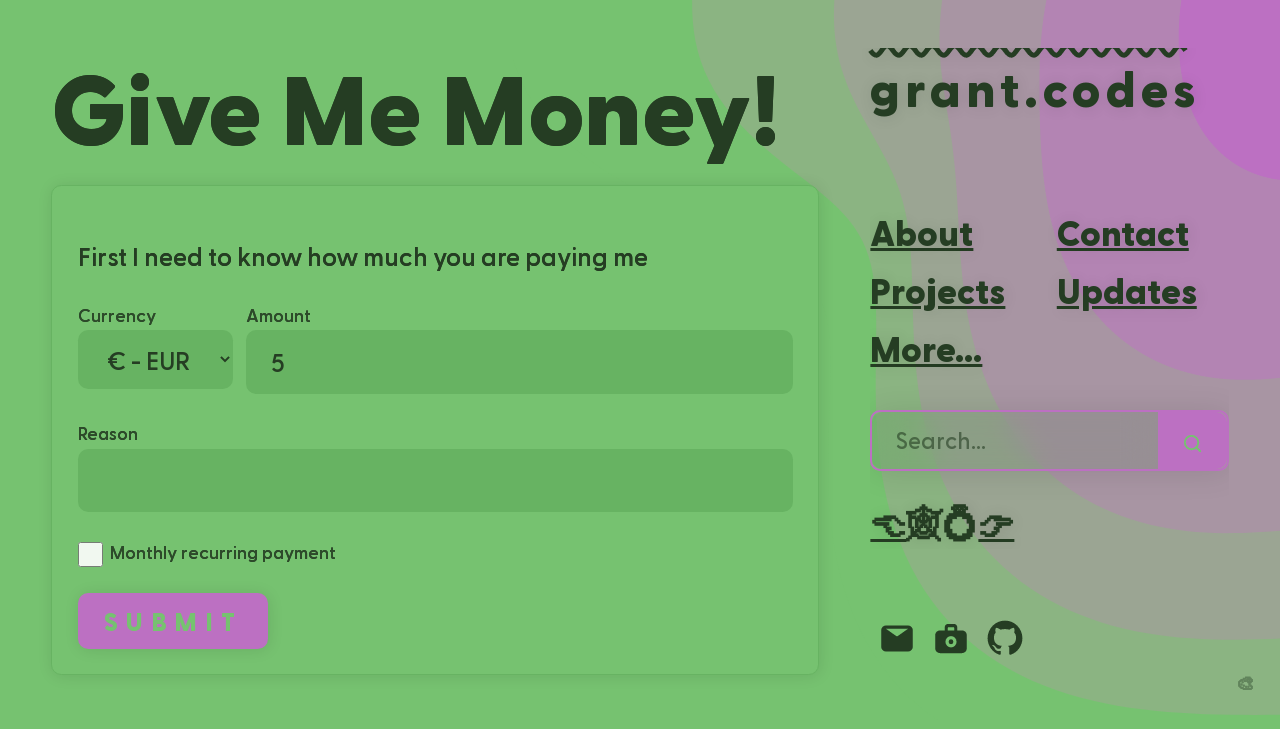

--- FILE ---
content_type: text/html; charset=utf-8
request_url: https://grant.codes/pay
body_size: 25614
content:
<!DOCTYPE html><!--ub_GN7RH6IMB_O5ndnqHW--><html lang="en"><head><meta charSet="utf-8"/><meta name="viewport" content="width=device-width, initial-scale=1"/><link rel="stylesheet" href="/_next/static/css/45df7261e2355cb1.css" data-precedence="next"/><link rel="stylesheet" href="/_next/static/css/2bdb525a7bc380a9.css" data-precedence="next"/><link rel="preload" as="script" fetchPriority="low" href="/_next/static/chunks/webpack-4292d1f7c40f7e50.js"/><script src="/_next/static/chunks/4bd1b696-100b9d70ed4e49c1.js" async=""></script><script src="/_next/static/chunks/1255-8befde0980f5cba9.js" async=""></script><script src="/_next/static/chunks/main-app-f3336e172256d2ab.js" async=""></script><script src="/_next/static/chunks/app/layout-54fac2d5d82c1b7a.js" async=""></script><script src="/_next/static/chunks/2619-04bc32f026a0d946.js" async=""></script><script src="/_next/static/chunks/app/(default)/pay/page-a6151ead9a3424c2.js" async=""></script><script src="/_next/static/chunks/8778-4b6f8737ae6759d0.js" async=""></script><script src="/_next/static/chunks/9223-f9b252cedc31ea04.js" async=""></script><script src="/_next/static/chunks/app/(full-width)/layout-011b12e738abec61.js" async=""></script><link rel="preload" href="/load-theme.js" as="script"/><link rel="self" href="https://grant.codes"/><link rel="canonical" href="https://grant.codes"/><link rel="authorization_endpoint" href="https://indieauth.com/auth"/><link rel="token_endpoint" href="https://backend.grant.codes/token"/><link rel="hub" href="https://grantcodes.superfeedr.com/"/><link rel="microsub" href="https://aperture.p3k.io/microsub/2"/><link rel="micropub" href="https://backend.grant.codes/micropub"/><link rel="webmention" href="https://backend.grant.codes/micropub/plugin/webmention"/><link rel="alternate" type="application/jf2feed+json" title="grant.codes | jf2 feed" href="https://backend.grant.codes/micropub/plugin/feeds/jf2"/><link rel="alternate" type="application/json" title="grant.codes | json feed" href="https://backend.grant.codes/micropub/plugin/feeds/json"/><link rel="alternate" type="application/atom+xml" title="grant.codes | atom feed" href="https://backend.grant.codes/micropub/plugin/feeds/atom"/><link rel="alternate" type="application/rss+xml" title="grant.codes | rss feed" href="https://backend.grant.codes/micropub/plugin/feeds/rss"/><link rel="alternate" type="application/mf2+json" title="grant.codes | microformats2 json feed" href="https://backend.grant.codes/micropub/plugin/feeds/mf2json"/><meta name="theme-color" content="#e6f5a3"/><title>Pay Me! – grant.codes</title><meta name="description" content="Grant Richmond is a Scottish freelance web developer specializing in WordPress, front end and other dumb stuff."/><meta name="application-name" content="grant.codes"/><link rel="author" href="https://grant.codes"/><meta name="author" content="Grant Richmond"/><link rel="manifest" href="/manifest.json"/><meta name="creator" content="Grant Richmond"/><meta name="publisher" content="Grant Richmond"/><meta name="format-detection" content="telephone=no, address=no, email=no"/><meta name="me" content="https://grant.codes"/><meta name="me" content="mail@grant.codes"/><meta name="mobile-web-app-capable" content="yes"/><meta name="apple-mobile-web-app-title" content="grant.codes"/><link href="/icons/apple-touch-startup-image-320x460.png" media="(device-width: 320px) and (device-height: 480px) and (-webkit-device-pixel-ratio: 1)" rel="apple-touch-startup-image"/><link href="/icons/apple-touch-startup-image-640x920.png" media="(device-width: 320px) and (device-height: 480px) and (-webkit-device-pixel-ratio: 2)" rel="apple-touch-startup-image"/><link href="/icons/apple-touch-startup-image-640x1096.png" media="(device-width: 320px) and (device-height: 568px) and (-webkit-device-pixel-ratio: 2)" rel="apple-touch-startup-image"/><link href="/icons/apple-touch-startup-image-750x1294.png" media="(device-width: 375px) and (device-height: 667px) and (-webkit-device-pixel-ratio: 2)" rel="apple-touch-startup-image"/><link href="/icons/apple-touch-startup-image-1182x2208.png" media="(device-width: 414px) and (device-height: 736px) and (orientation: landscape) and (-webkit-device-pixel-ratio: 3)" rel="apple-touch-startup-image"/><link href="/icons/apple-touch-startup-image-1242x2148.png" media="(device-width: 414px) and (device-height: 736px) and (orientation: portrait) and (-webkit-device-pixel-ratio: 3)" rel="apple-touch-startup-image"/><link href="/icons/apple-touch-startup-image-748x1024.png" media="(device-width: 768px) and (device-height: 1024px) and (orientation: landscape) and (-webkit-device-pixel-ratio: 1)" rel="apple-touch-startup-image"/><link href="/icons/apple-touch-startup-image-1496x2048.png" media="(device-width: 768px) and (device-height: 1024px) and (orientation: landscape) and (-webkit-device-pixel-ratio: 2)" rel="apple-touch-startup-image"/><link href="/icons/apple-touch-startup-image-768x1004.png" media="(device-width: 768px) and (device-height: 1024px) and (orientation: portrait) and (-webkit-device-pixel-ratio: 1)" rel="apple-touch-startup-image"/><link href="/icons/apple-touch-startup-image-1536x2008.png" media="(device-width: 768px) and (device-height: 1024px) and (orientation: portrait) and (-webkit-device-pixel-ratio: 2)" rel="apple-touch-startup-image"/><meta name="apple-mobile-web-app-status-bar-style" content="black-translucent"/><meta property="og:title" content="grant.codes"/><meta property="og:description" content="Grant Richmond is a Scottish freelance web developer specializing in WordPress, front end and other dumb stuff."/><meta property="og:url" content="https://grant.codes"/><meta property="og:site_name" content="grant.codes"/><meta property="og:locale" content="en_GB"/><meta property="og:image" content="https://grant.codes/img/og-default.jpg"/><meta property="og:type" content="website"/><meta name="twitter:card" content="summary_large_image"/><meta name="twitter:site" content="grantcodes"/><meta name="twitter:creator" content="@grantcodes"/><meta name="twitter:title" content="grant.codes"/><meta name="twitter:description" content="Grant Richmond is a Scottish freelance web developer specializing in WordPress, front end and other dumb stuff."/><meta name="twitter:image" content="https://grant.codes/img/og-default.jpg"/><link rel="shortcut icon" href="/icons/favicon.ico"/><link rel="icon" href="/icons/favicon-16x16.png" sizes="16x16"/><link rel="icon" href="/icons/coast-228x228.png" sizes="228x228"/><link rel="icon" href="/icons/favicon-32x32.png" sizes="32x32"/><link rel="apple-touch-icon" href="/icons/apple-touch-icon-114x114.png" sizes="114x114"/><link rel="apple-touch-icon" href="/icons/apple-touch-icon-120x120.png" sizes="120x120"/><link rel="apple-touch-icon" href="/icons/apple-touch-icon-144x144.png" sizes="144x144"/><link rel="apple-touch-icon" href="/icons/apple-touch-icon-152x152.png" sizes="152x152"/><link rel="apple-touch-icon" href="/icons/apple-touch-icon-180x180.png" sizes="180x180"/><link rel="apple-touch-icon" href="/icons/apple-touch-icon-57x57.png" sizes="57x57"/><link rel="apple-touch-icon" href="/icons/apple-touch-icon-60x60.png" sizes="60x60"/><link rel="apple-touch-icon" href="/icons/apple-touch-icon-72x72.png" sizes="72x72"/><link rel="apple-touch-icon" href="/icons/apple-touch-icon-76x76.png" sizes="76x76"/><style>:root {--theme-main: #e6f5a3;--theme-mainAlt: #d6e694;--theme-complementary: #b2a3f5;--theme-gradient-0: #e6f5a3;--theme-gradient-1: #dfe4b5;--theme-gradient-2: #d6d4c6;--theme-gradient-3: #ccc3d6;--theme-gradient-4: #c0b3e6;--theme-gradient-5: #b2a3f5;--theme-contrast: #494d34;--theme-border: #b8c778;--theme-glass: rgba(130,146,70,0.1);}</style><script>(self.__next_s=self.__next_s||[]).push(["/load-theme.js",{}])</script><script src="/_next/static/chunks/polyfills-42372ed130431b0a.js" noModule=""></script></head><body><div hidden=""><!--$--><!--/$--></div><div class="grid container"><header class="main-header"><h1 class="main-header__title"><a class="main-header__title__link" href="/">grant.codes</a></h1></header><a class="main-nav-toggle" href="#nav" title="menu"><span class="icon"><svg xmlns="http://www.w3.org/2000/svg" viewBox="0 0 24 24"><g data-name="Layer 2"><g data-name="menu"><rect width="24" height="24" transform="rotate(180 12 12)" opacity="0"></rect><rect x="3" y="11" width="18" height="2" rx=".95" ry=".95"></rect><rect x="3" y="16" width="18" height="2" rx=".95" ry=".95"></rect><rect x="3" y="6" width="18" height="2" rx=".95" ry=".95"></rect></g></g></svg></span><span class="screen-reader-text">Jump to menu</span></a><nav id="nav" class="main-nav"><ul class="main-nav__ul"><li class="main-nav__li"><a class="main-nav__link" href="/about">About</a></li><li class="main-nav__li"><a class="main-nav__link" href="/contact">Contact</a></li><li class="main-nav__li"><a class="main-nav__link" href="/websites">Projects</a></li><li class="main-nav__li"><a class="main-nav__link" href="/">Updates</a></li><li class="main-nav__li"><a class="main-nav__link main-nav__link--more" to="#nav">More...</a><a class="main-nav__link main-nav__link--hidden" href="/likes">Likes</a></li><li class="main-nav__li"><a class="main-nav__link main-nav__link--hidden" href="/photos">Photos</a></li><li class="main-nav__li"><a class="main-nav__link main-nav__link--hidden" href="/collections">Galleries</a></li><li class="main-nav__li"><a class="main-nav__link main-nav__link--hidden" href="/replies">Replies</a></li></ul><div class="main-nav__link main-nav__link--webring"><a title="Previous IndieWeb site" href="https://xn--sr8hvo.ws/🏊👩‍👩‍👦‍👦/previous"><span role="img" aria-label="Previous IndieWeb site">👈</span></a><span title="An IndieWeb webring" role="img" aria-label="An IndieWeb webring">🕸💍</span><a title="Next IndieWeb site" href="https://xn--sr8hvo.ws/🏊👩‍👩‍👦‍👦/next"><span role="img" aria-label="Next IndieWeb site">👉</span></a></div></nav><main class="main-content"><h1 class="page-title">Give Me Money!</h1><div class="card"><p>First I need to know how much you are paying me</p><form action="/api/pay" method="post"><div class="payment_amount-input__77jaj"><div><label for="currency">Currency</label><select name="currencySymbol" id="currency"><option value="€">€<!-- --> - <!-- -->EUR</option><option value="£">£<!-- --> - <!-- -->GBP</option><option value="$">$<!-- --> - <!-- -->USD</option></select></div><div><label for="amount">Amount</label><input type="number" id="amount" step="0.01" min="1" name="amount" value="5"/></div></div><label for="reason">Reason</label><input type="text" id="reason" name="reason" value=""/><label for="monthly" style="margin-bottom:1rem"><input id="monthly" type="checkbox" style="margin-right:.5em" name="monthly"/>Monthly recurring payment</label><button class="button" type="submit">Submit</button></form></div><!--$--><!--/$--></main><footer class="main-footer"><div><a class="main-footer__icon" href="/cdn-cgi/l/email-protection#fa979b9396ba9d889b948ed499959e9f89" rel="me"><span class="icon"><svg xmlns="http://www.w3.org/2000/svg" viewBox="0 0 24 24"><g data-name="Layer 2"><g data-name="email"><rect width="24" height="24" opacity="0"></rect><path d="M19 4H5a3 3 0 0 0-3 3v10a3 3 0 0 0 3 3h14a3 3 0 0 0 3-3V7a3 3 0 0 0-3-3zm0 2l-6.5 4.47a1 1 0 0 1-1 0L5 6z"></path></g></g></svg></span><span class="screen-reader-text">Email</span></a><a class="main-footer__icon" href="https://www.instagram.com/grantcodes" rel="me"><span class="icon"><svg xmlns="http://www.w3.org/2000/svg" viewBox="0 0 24 24"><g data-name="Layer 2"><g data-name="camera"><rect width="24" height="24" opacity="0"></rect><circle cx="12" cy="14" r="1.5"></circle><path d="M19 7h-3V5.5A2.5 2.5 0 0 0 13.5 3h-3A2.5 2.5 0 0 0 8 5.5V7H5a3 3 0 0 0-3 3v8a3 3 0 0 0 3 3h14a3 3 0 0 0 3-3v-8a3 3 0 0 0-3-3zm-9-1.5a.5.5 0 0 1 .5-.5h3a.5.5 0 0 1 .5.5V7h-4zm2 12a3.5 3.5 0 1 1 3.5-3.5 3.5 3.5 0 0 1-3.5 3.5z"></path></g></g></svg></span><span class="screen-reader-text">Instagram</span></a><a class="main-footer__icon" href="https://www.github.com/grantcodes" rel="me"><span class="icon"><svg xmlns="http://www.w3.org/2000/svg" viewBox="0 0 24 24"><g data-name="Layer 2"><rect width="24" height="24" transform="rotate(180 12 12)" opacity="0"></rect><path d="M12 1A10.89 10.89 0 0 0 1 11.77 10.79 10.79 0 0 0 8.52 22c.55.1.75-.23.75-.52v-1.83c-3.06.65-3.71-1.44-3.71-1.44a2.86 2.86 0 0 0-1.22-1.58c-1-.66.08-.65.08-.65a2.31 2.31 0 0 1 1.68 1.11 2.37 2.37 0 0 0 3.2.89 2.33 2.33 0 0 1 .7-1.44c-2.44-.27-5-1.19-5-5.32a4.15 4.15 0 0 1 1.11-2.91 3.78 3.78 0 0 1 .11-2.84s.93-.29 3 1.1a10.68 10.68 0 0 1 5.5 0c2.1-1.39 3-1.1 3-1.1a3.78 3.78 0 0 1 .11 2.84A4.15 4.15 0 0 1 19 11.2c0 4.14-2.58 5.05-5 5.32a2.5 2.5 0 0 1 .75 2v2.95c0 .35.2.63.75.52A10.8 10.8 0 0 0 23 11.77 10.89 10.89 0 0 0 12 1" data-name="github"></path></g></svg></span><span class="screen-reader-text">Github</span></a></div><p class="h-card screen-reader-text"><span class="p-name">Grant Richmond</span><br/><a href="https://grant.codes" class="u-url" rel="me">grant.codes</a><a class="p-email" href="/cdn-cgi/l/email-protection#f994989095b99e8b98978dd79a969d9c8a"><span class="__cf_email__" data-cfemail="523f333b3e123520333c267c313d363721">[email&#160;protected]</span></a><data class="p-note" value="Grant Richmond is a Scottish freelance web developer specializing in WordPress, front end and other dumb stuff."></data><data class="u-photo" value="https://backend.grant.codes/background/me.jpg"></data><data class="u-featured" value="https://backend.grant.codes/background/1920/1080/background.jpg"></data></p><div class="theme-switcher"><label for="theme-switcher__color" class="theme-switcher__label"><span role="img" title="Theme Color">🎨</span></label><input type="color" id="theme-switcher__color" class="theme-switcher__input" value="#123456"/></div></footer></div><div class="background-layer"><div style="position:absolute;top:0;right:0"><svg xmlns="http://www.w3.org/2000/svg" width="1200pt" height="1200pt" viewBox="0 0 1200 1200" version="1.1" class="topography-bg"><path style="stroke:none;fill:var(--theme-gradient-0)" d="M 2410 0 L 2430.816406 21.484375 L 2451.566406 43.707031 L 2472.480469 66.6875 L 2493.695312 90.464844 L 2515.292969 115.074219 L 2537.277344 140.554688 L 2559.597656 166.9375 L 2582.15625 194.25 L 2604.8125 222.5 L 2627.390625 251.6875 L 2649.691406 281.792969 L 2671.496094 312.777344 L 2692.574219 344.589844 L 2712.6875 377.15625 L 2731.597656 410.390625 L 2749.070312 444.1875 L 2764.894531 478.4375 L 2778.855469 513 L 2790.769531 547.746094 L 2800.472656 582.523438 L 2807.828125 617.1875 L 2812.714844 651.578125 L 2815.050781 685.550781 L 2814.78125 718.949219 L 2811.878906 751.628906 L 2806.335938 783.460938 L 2798.1875 814.316406 L 2787.480469 844.078125 L 2774.300781 872.648438 L 2758.742188 899.941406 L 2740.929688 925.882812 L 2720.992188 950.421875 L 2699.085938 973.519531 L 2675.375 995.152344 L 2650.023438 1015.316406 L 2623.207031 1034.019531 L 2595.105469 1051.289062 L 2565.894531 1067.152344 L 2535.746094 1081.664062 L 2504.828125 1094.882812 L 2473.304688 1106.867188 L 2441.324219 1117.691406 L 2409.027344 1127.4375 L 2376.542969 1136.175781 L 2343.992188 1143.992188 L 2311.476562 1150.964844 L 2279.085938 1157.175781 L 2246.898438 1162.699219 L 2214.988281 1167.609375 L 2183.402344 1171.972656 L 2152.1875 1175.851562 L 2121.378906 1179.308594 L 2091 1182.394531 L 2061.066406 1185.15625 L 2031.589844 1187.632812 L 2002.574219 1189.863281 L 1974.015625 1191.878906 L 1945.910156 1193.703125 L 1918.246094 1195.363281 L 1891.015625 1196.875 L 1864.207031 1198.257812 L 1837.796875 1199.523438 L 1811.777344 1200.683594 L 1786.128906 1201.742188 L 1760.835938 1202.714844 L 1735.878906 1203.601562 L 1711.242188 1204.410156 L 1686.910156 1205.148438 L 1662.867188 1205.8125 L 1639.097656 1206.417969 L 1615.589844 1206.957031 L 1592.320312 1207.441406 L 1569.28125 1207.867188 L 1546.457031 1208.242188 L 1523.835938 1208.570312 L 1501.402344 1208.855469 L 1479.140625 1209.097656 L 1457.042969 1209.296875 L 1435.097656 1209.464844 L 1413.285156 1209.605469 L 1391.601562 1209.710938 L 1370.027344 1209.796875 L 1348.550781 1209.863281 L 1327.167969 1209.910156 L 1305.855469 1209.945312 L 1284.609375 1209.96875 L 1263.414062 1209.984375 L 1242.253906 1209.992188 L 1221.121094 1210 L 1178.878906 1210 L 1157.746094 1209.992188 L 1136.585938 1209.980469 L 1115.390625 1209.949219 L 1094.148438 1209.894531 L 1072.847656 1209.785156 L 1051.480469 1209.597656 L 1030.042969 1209.300781 L 1008.539062 1208.847656 L 986.964844 1208.191406 L 965.328125 1207.273438 L 943.648438 1206.039062 L 921.9375 1204.421875 L 900.21875 1202.351562 L 878.523438 1199.761719 L 856.886719 1196.582031 L 835.34375 1192.738281 L 813.941406 1188.164062 L 792.734375 1182.789062 L 771.769531 1176.554688 L 751.109375 1169.398438 L 730.820312 1161.261719 L 710.960938 1152.101562 L 691.605469 1141.871094 L 672.820312 1130.539062 L 654.679688 1118.070312 L 637.253906 1104.453125 L 620.609375 1089.675781 L 604.816406 1073.738281 L 589.941406 1056.652344 L 576.039062 1038.445312 L 563.167969 1019.144531 L 551.371094 998.796875 L 540.6875 977.46875 L 531.140625 955.226562 L 522.75 932.15625 L 515.507812 908.351562 L 509.40625 883.921875 L 504.410156 858.980469 L 500.480469 833.652344 L 497.550781 808.074219 L 495.539062 782.382812 L 494.351562 756.714844 L 493.871094 731.21875 L 493.96875 706.03125 L 494.507812 681.285156 L 495.328125 657.117188 L 496.269531 633.644531 L 497.15625 610.972656 L 497.8125 589.203125 L 498.066406 568.414062 L 497.734375 548.667969 L 496.652344 530.011719 L 494.65625 512.460938 L 491.597656 496.03125 L 487.335938 480.699219 L 481.753906 466.433594 L 474.757812 453.179688 L 466.269531 440.871094 L 456.234375 429.414062 L 444.628906 418.707031 L 431.453125 408.644531 L 416.734375 399.09375 L 400.527344 389.929688 L 382.910156 381.015625 L 363.988281 372.214844 L 343.894531 363.394531 L 322.777344 354.421875 L 300.816406 345.164062 L 278.195312 335.507812 L 255.125 325.347656 L 231.824219 314.578125 L 208.515625 303.128906 L 185.433594 290.921875 L 162.8125 277.914062 L 140.878906 264.070312 L 119.859375 249.371094 L 99.964844 233.820312 L 81.394531 217.433594 L 64.316406 200.25 L 48.882812 182.320312 L 35.214844 163.699219 L 23.398438 144.46875 L 13.472656 124.710938 L 5.4375 104.511719 L -0.75 83.964844 L -5.199219 63.160156 L -8.066406 42.1875 L -9.570312 21.113281 L -10 0 L -9.570312 -21.113281 L -8.066406 -42.1875 L -5.199219 -63.160156 L -0.75 -83.964844 L 5.441406 -104.511719 L 13.472656 -124.710938 L 23.398438 -144.46875 L 35.21875 -163.699219 L 48.890625 -182.316406 L 64.328125 -200.25 L 81.417969 -217.429688 L 100.011719 -233.808594 L 119.9375 -249.351562 L 141 -264.039062 L 163 -277.863281 L 185.714844 -290.839844 L 208.925781 -303.003906 L 232.398438 -314.390625 L 255.914062 -325.074219 L 279.253906 -335.125 L 302.195312 -344.632812 L 324.546875 -353.707031 L 346.113281 -362.453125 L 366.714844 -371 L 386.203125 -379.480469 L 404.429688 -388.023438 L 421.277344 -396.777344 L 436.648438 -405.882812 L 450.457031 -415.476562 L 462.648438 -425.710938 L 473.191406 -436.710938 L 482.066406 -448.613281 L 489.285156 -461.542969 L 494.878906 -475.609375 L 498.898438 -490.917969 L 501.414062 -507.554688 L 502.515625 -525.59375 L 502.3125 -545.089844 L 500.933594 -566.089844 L 498.519531 -588.613281 L 495.21875 -612.65625 L 491.203125 -638.207031 L 486.640625 -665.21875 L 481.714844 -693.640625 L 476.613281 -723.386719 L 471.523438 -754.359375 L 466.632812 -786.441406 L 462.125 -819.492188 L 458.183594 -853.363281 L 454.976562 -887.882812 L 452.671875 -922.875 L 451.417969 -958.140625 L 451.351562 -993.488281 L 452.601562 -1028.707031 L 455.269531 -1063.589844 L 459.445312 -1097.917969 L 465.203125 -1131.488281 L 472.59375 -1164.09375 L 481.652344 -1195.535156 L 492.390625 -1225.617188 L 504.808594 -1254.160156 L 518.878906 -1281 L 534.570312 -1305.980469 L 551.820312 -1328.964844 L 570.5625 -1349.835938 L 590.710938 -1368.488281 L 612.167969 -1384.84375 L 634.832031 -1398.84375 L 658.582031 -1410.441406 L 683.300781 -1419.625 L 708.855469 -1426.386719 L 735.117188 -1430.757812 L 761.957031 -1432.769531 L 789.242188 -1432.488281 L 816.835938 -1429.988281 L 844.617188 -1425.363281 L 872.464844 -1418.71875 L 900.257812 -1410.179688 L 927.890625 -1399.871094 L 955.269531 -1387.9375 L 982.296875 -1374.519531 L 1008.898438 -1359.765625 L 1035 -1343.824219 L 1060.542969 -1326.84375 L 1085.480469 -1308.953125 L 1109.773438 -1290.292969 L 1133.390625 -1270.972656 L 1156.3125 -1251.101562 L 1178.515625 -1230.753906 L 1200 -1210 L 1220.75 -1188.816406 L 1240.75 -1166.960938 L 1259.964844 -1144.203125 L 1278.347656 -1120.398438 L 1295.839844 -1095.46875 L 1312.398438 -1069.398438 L 1327.96875 -1042.222656 L 1342.511719 -1014.023438 L 1355.996094 -984.917969 L 1368.402344 -955.054688 L 1379.726562 -924.605469 L 1389.972656 -893.753906 L 1399.167969 -862.695312 L 1407.347656 -831.621094 L 1414.554688 -800.722656 L 1420.851562 -770.195312 L 1426.304688 -740.207031 L 1430.992188 -710.921875 L 1434.996094 -682.484375 L 1438.40625 -655.019531 L 1441.308594 -628.636719 L 1443.796875 -603.417969 L 1445.957031 -579.433594 L 1447.871094 -556.730469 L 1449.628906 -535.328125 L 1451.296875 -515.234375 L 1452.953125 -496.445312 L 1454.652344 -478.929688 L 1456.449219 -462.648438 L 1458.390625 -447.550781 L 1460.515625 -433.574219 L 1462.851562 -420.652344 L 1465.421875 -408.710938 L 1468.234375 -397.671875 L 1471.300781 -387.457031 L 1474.621094 -377.984375 L 1478.195312 -369.179688 L 1482.019531 -360.964844 L 1486.078125 -353.277344 L 1490.371094 -346.050781 L 1494.886719 -339.230469 L 1499.621094 -332.761719 L 1504.570312 -326.609375 L 1509.730469 -320.738281 L 1515.117188 -315.117188 L 1520.738281 -309.730469 L 1526.609375 -304.570312 L 1532.761719 -299.621094 L 1539.230469 -294.886719 L 1546.050781 -290.371094 L 1553.277344 -286.078125 L 1560.964844 -282.019531 L 1569.179688 -278.195312 L 1577.984375 -274.621094 L 1587.457031 -271.300781 L 1597.671875 -268.234375 L 1608.710938 -265.421875 L 1620.652344 -262.851562 L 1633.574219 -260.515625 L 1647.550781 -258.390625 L 1662.648438 -256.449219 L 1678.929688 -254.652344 L 1696.445312 -252.953125 L 1715.234375 -251.296875 L 1735.328125 -249.628906 L 1756.730469 -247.871094 L 1779.433594 -245.957031 L 1803.417969 -243.796875 L 1828.636719 -241.308594 L 1855.019531 -238.40625 L 1882.484375 -234.996094 L 1910.921875 -230.992188 L 1940.207031 -226.304688 L 1970.195312 -220.851562 L 2000.722656 -214.554688 L 2031.621094 -207.347656 L 2062.695312 -199.167969 L 2093.753906 -189.972656 L 2124.605469 -179.726562 L 2155.054688 -168.402344 L 2184.917969 -155.996094 L 2214.023438 -142.511719 L 2242.222656 -127.96875 L 2269.398438 -112.398438 L 2295.46875 -95.839844 L 2320.398438 -78.347656 L 2344.203125 -59.964844 L 2366.960938 -40.75 L 2388.816406 -20.75 "></path><path style="stroke:none;fill:var(--theme-gradient-1)" d="M 2202.296875 0 L 2217.855469 17.765625 L 2233.238281 36.082031 L 2248.585938 54.953125 L 2263.992188 74.402344 L 2279.515625 94.445312 L 2295.167969 115.105469 L 2310.929688 136.40625 L 2326.761719 158.355469 L 2342.585938 180.96875 L 2358.3125 204.242188 L 2373.828125 228.167969 L 2389.007812 252.730469 L 2403.722656 277.902344 L 2417.832031 303.640625 L 2431.195312 329.898438 L 2443.675781 356.617188 L 2455.132812 383.734375 L 2465.445312 411.167969 L 2474.488281 438.839844 L 2482.15625 466.667969 L 2488.355469 494.554688 L 2493 522.40625 L 2496.03125 550.132812 L 2497.390625 577.636719 L 2497.042969 604.820312 L 2494.976562 631.601562 L 2491.183594 657.890625 L 2485.671875 683.605469 L 2478.476562 708.671875 L 2469.628906 733.019531 L 2459.183594 756.59375 L 2447.203125 779.339844 L 2433.757812 801.210938 L 2418.933594 822.179688 L 2402.808594 842.214844 L 2385.480469 861.300781 L 2367.039062 879.429688 L 2347.589844 896.59375 L 2327.226562 912.808594 L 2306.042969 928.082031 L 2284.144531 942.429688 L 2261.613281 955.882812 L 2238.550781 968.464844 L 2215.035156 980.207031 L 2191.148438 991.148438 L 2166.96875 1001.324219 L 2142.5625 1010.773438 L 2117.996094 1019.539062 L 2093.324219 1027.652344 L 2068.605469 1035.160156 L 2043.878906 1042.101562 L 2019.1875 1048.511719 L 1994.566406 1054.425781 L 1970.046875 1059.878906 L 1945.65625 1064.910156 L 1921.414062 1069.539062 L 1897.335938 1073.804688 L 1873.441406 1077.730469 L 1849.734375 1081.339844 L 1826.226562 1084.660156 L 1802.925781 1087.707031 L 1779.832031 1090.507812 L 1756.949219 1093.074219 L 1734.277344 1095.429688 L 1711.8125 1097.582031 L 1689.554688 1099.554688 L 1667.5 1101.359375 L 1645.640625 1103.003906 L 1623.980469 1104.503906 L 1602.503906 1105.867188 L 1581.207031 1107.109375 L 1560.089844 1108.238281 L 1539.136719 1109.261719 L 1518.339844 1110.1875 L 1497.699219 1111.027344 L 1477.199219 1111.78125 L 1456.832031 1112.464844 L 1436.59375 1113.078125 L 1416.46875 1113.628906 L 1396.449219 1114.125 L 1376.53125 1114.566406 L 1356.695312 1114.957031 L 1336.941406 1115.308594 L 1317.257812 1115.621094 L 1297.628906 1115.894531 L 1278.046875 1116.140625 L 1258.503906 1116.351562 L 1238.992188 1116.539062 L 1219.492188 1116.703125 L 1200 1116.847656 L 1180.503906 1116.964844 L 1160.992188 1117.023438 L 1141.460938 1116.976562 L 1121.90625 1116.785156 L 1102.328125 1116.417969 L 1082.722656 1115.832031 L 1063.097656 1114.992188 L 1043.457031 1113.863281 L 1023.8125 1112.40625 L 1004.171875 1110.585938 L 984.554688 1108.359375 L 964.976562 1105.691406 L 945.460938 1102.539062 L 926.023438 1098.859375 L 906.699219 1094.617188 L 887.515625 1089.765625 L 868.507812 1084.269531 L 849.707031 1078.085938 L 831.164062 1071.183594 L 812.910156 1063.519531 L 794.996094 1055.070312 L 777.46875 1045.800781 L 760.375 1035.691406 L 743.765625 1024.71875 L 727.691406 1012.867188 L 712.203125 1000.132812 L 697.347656 986.511719 L 683.175781 972.007812 L 669.730469 956.628906 L 657.058594 940.402344 L 645.195312 923.351562 L 634.175781 905.511719 L 624.023438 886.925781 L 614.765625 867.648438 L 606.40625 847.738281 L 598.957031 827.265625 L 592.410156 806.296875 L 586.75 784.921875 L 581.957031 763.222656 L 577.988281 741.285156 L 574.800781 719.207031 L 572.339844 697.085938 L 570.539062 675.015625 L 569.320312 653.085938 L 568.597656 631.402344 L 568.28125 610.042969 L 568.269531 589.097656 L 568.457031 568.640625 L 568.734375 548.75 L 568.992188 529.480469 L 569.109375 510.882812 L 568.984375 493.003906 L 568.5 475.867188 L 567.5625 459.492188 L 566.066406 443.886719 L 563.925781 429.039062 L 561.0625 414.929688 L 557.414062 401.53125 L 552.921875 388.804688 L 547.546875 376.691406 L 541.269531 365.140625 L 534.074219 354.078125 L 525.976562 343.433594 L 516.996094 333.121094 L 507.175781 323.070312 L 496.570312 313.1875 L 485.25 303.394531 L 473.304688 293.605469 L 460.828125 283.742188 L 447.933594 273.730469 L 434.738281 263.5 L 421.375 252.988281 L 407.976562 242.144531 L 394.675781 230.921875 L 381.617188 219.285156 L 368.933594 207.207031 L 356.757812 194.679688 L 345.21875 181.6875 L 334.433594 168.25 L 324.507812 154.371094 L 315.527344 140.085938 L 307.570312 125.421875 L 300.679688 110.421875 L 294.894531 95.128906 L 290.210938 79.597656 L 286.609375 63.871094 L 284.03125 48.003906 L 282.394531 32.042969 L 281.582031 16.03125 L 281.441406 0 L 281.851562 -16.027344 L 282.941406 -32.023438 L 284.863281 -47.960938 L 287.746094 -63.789062 L 291.679688 -79.46875 L 296.71875 -94.9375 L 302.894531 -110.152344 L 310.214844 -125.050781 L 318.652344 -139.589844 L 328.164062 -153.726562 L 338.683594 -167.421875 L 350.121094 -180.648438 L 362.386719 -193.378906 L 375.363281 -205.605469 L 388.929688 -217.324219 L 402.957031 -228.546875 L 417.3125 -239.292969 L 431.851562 -249.585938 L 446.449219 -259.46875 L 460.957031 -268.988281 L 475.25 -278.207031 L 489.195312 -287.183594 L 502.679688 -295.996094 L 515.585938 -304.71875 L 527.816406 -313.445312 L 539.285156 -322.253906 L 549.90625 -331.238281 L 559.621094 -340.496094 L 568.375 -350.117188 L 576.136719 -360.1875 L 582.878906 -370.800781 L 588.601562 -382.042969 L 593.308594 -393.992188 L 597.019531 -406.714844 L 599.773438 -420.28125 L 601.621094 -434.75 L 602.621094 -450.15625 L 602.851562 -466.542969 L 602.394531 -483.929688 L 601.347656 -502.328125 L 599.8125 -521.734375 L 597.902344 -542.132812 L 595.726562 -563.492188 L 593.414062 -585.773438 L 591.085938 -608.914062 L 588.863281 -632.851562 L 586.871094 -657.5 L 585.234375 -682.765625 L 584.066406 -708.546875 L 583.484375 -734.734375 L 583.59375 -761.195312 L 584.496094 -787.808594 L 586.277344 -814.4375 L 589.019531 -840.941406 L 592.792969 -867.179688 L 597.65625 -893.007812 L 603.660156 -918.285156 L 610.832031 -942.867188 L 619.199219 -966.617188 L 628.765625 -989.40625 L 639.535156 -1011.109375 L 651.488281 -1031.601562 L 664.597656 -1050.785156 L 678.832031 -1068.554688 L 694.136719 -1084.828125 L 710.457031 -1099.527344 L 727.730469 -1112.59375 L 745.882812 -1123.976562 L 764.835938 -1133.640625 L 784.503906 -1141.570312 L 804.796875 -1147.753906 L 825.628906 -1152.199219 L 846.90625 -1154.921875 L 868.53125 -1155.960938 L 890.421875 -1155.359375 L 912.484375 -1153.167969 L 934.628906 -1149.457031 L 956.773438 -1144.296875 L 978.839844 -1137.773438 L 1000.757812 -1129.96875 L 1022.453125 -1120.980469 L 1043.871094 -1110.90625 L 1064.957031 -1099.839844 L 1085.660156 -1087.875 L 1105.941406 -1075.113281 L 1125.761719 -1061.644531 L 1145.101562 -1047.554688 L 1163.929688 -1032.921875 L 1182.234375 -1017.816406 L 1200 -1002.296875 L 1217.21875 -986.371094 L 1233.867188 -969.875 L 1249.925781 -952.652344 L 1265.351562 -934.589844 L 1280.105469 -915.613281 L 1294.140625 -895.683594 L 1307.414062 -874.804688 L 1319.882812 -853 L 1331.511719 -830.328125 L 1342.269531 -806.863281 L 1352.140625 -782.691406 L 1361.101562 -757.925781 L 1369.152344 -732.679688 L 1376.292969 -707.078125 L 1382.539062 -681.246094 L 1387.910156 -655.316406 L 1392.429688 -629.414062 L 1396.144531 -603.667969 L 1399.085938 -578.191406 L 1401.3125 -553.101562 L 1402.875 -528.503906 L 1403.828125 -504.492188 L 1404.238281 -481.152344 L 1404.164062 -458.5625 L 1403.679688 -436.789062 L 1402.84375 -415.886719 L 1401.722656 -395.90625 L 1400.386719 -376.875 L 1398.902344 -358.828125 L 1397.324219 -341.777344 L 1395.71875 -325.734375 L 1394.148438 -310.699219 L 1392.660156 -296.671875 L 1391.316406 -283.636719 L 1390.164062 -271.582031 L 1389.253906 -260.488281 L 1388.632812 -250.324219 L 1388.34375 -241.070312 L 1388.433594 -232.695312 L 1388.9375 -225.167969 L 1389.898438 -218.453125 L 1391.351562 -212.515625 L 1393.339844 -207.328125 L 1395.894531 -202.851562 L 1399.050781 -199.050781 L 1402.851562 -195.894531 L 1407.328125 -193.339844 L 1412.515625 -191.351562 L 1418.453125 -189.898438 L 1425.167969 -188.9375 L 1432.695312 -188.433594 L 1441.070312 -188.34375 L 1450.324219 -188.632812 L 1460.488281 -189.253906 L 1471.582031 -190.164062 L 1483.636719 -191.316406 L 1496.671875 -192.660156 L 1510.699219 -194.148438 L 1525.734375 -195.71875 L 1541.777344 -197.324219 L 1558.828125 -198.902344 L 1576.875 -200.386719 L 1595.90625 -201.722656 L 1615.886719 -202.84375 L 1636.789062 -203.679688 L 1658.5625 -204.164062 L 1681.152344 -204.238281 L 1704.492188 -203.828125 L 1728.503906 -202.875 L 1753.101562 -201.3125 L 1778.191406 -199.085938 L 1803.667969 -196.144531 L 1829.414062 -192.429688 L 1855.316406 -187.910156 L 1881.246094 -182.539062 L 1907.078125 -176.292969 L 1932.679688 -169.152344 L 1957.925781 -161.101562 L 1982.691406 -152.140625 L 2006.863281 -142.269531 L 2030.328125 -131.511719 L 2053 -119.882812 L 2074.804688 -107.414062 L 2095.683594 -94.140625 L 2115.613281 -80.105469 L 2134.589844 -65.351562 L 2152.652344 -49.925781 L 2169.875 -33.867188 L 2186.371094 -17.21875 "></path><path style="stroke:none;fill:var(--theme-gradient-2)" d="M 1972.929688 0 L 1983.949219 13.683594 L 1994.730469 27.753906 L 2005.363281 42.207031 L 2015.90625 57.054688 L 2026.402344 72.300781 L 2036.871094 87.957031 L 2047.3125 104.035156 L 2057.71875 120.542969 L 2068.054688 137.488281 L 2078.289062 154.867188 L 2088.363281 172.679688 L 2098.222656 190.921875 L 2107.800781 209.582031 L 2117.035156 228.640625 L 2125.84375 248.078125 L 2134.164062 267.867188 L 2141.914062 287.972656 L 2149.03125 308.359375 L 2155.445312 328.984375 L 2161.089844 349.808594 L 2165.914062 370.78125 L 2169.859375 391.847656 L 2172.886719 412.964844 L 2174.953125 434.078125 L 2176.03125 455.128906 L 2176.09375 476.074219 L 2175.128906 496.851562 L 2173.125 517.417969 L 2170.082031 537.726562 L 2166.011719 557.726562 L 2160.917969 577.378906 L 2154.824219 596.640625 L 2147.757812 615.480469 L 2139.742188 633.863281 L 2130.816406 651.761719 L 2121.011719 669.15625 L 2110.378906 686.019531 L 2098.953125 702.339844 L 2086.785156 718.105469 L 2073.917969 733.304688 L 2060.398438 747.933594 L 2046.277344 761.992188 L 2031.601562 775.480469 L 2016.417969 788.40625 L 2000.769531 800.769531 L 1984.699219 812.582031 L 1968.253906 823.851562 L 1951.472656 834.597656 L 1934.394531 844.824219 L 1917.054688 854.554688 L 1899.488281 863.796875 L 1881.722656 872.566406 L 1863.796875 880.886719 L 1845.726562 888.765625 L 1827.542969 896.226562 L 1809.269531 903.28125 L 1790.925781 909.949219 L 1772.53125 916.242188 L 1754.101562 922.179688 L 1735.652344 927.777344 L 1717.195312 933.046875 L 1698.746094 938.003906 L 1680.3125 942.664062 L 1661.902344 947.039062 L 1643.527344 951.144531 L 1625.191406 954.992188 L 1606.898438 958.597656 L 1588.660156 961.96875 L 1570.472656 965.117188 L 1552.34375 968.0625 L 1534.273438 970.804688 L 1516.265625 973.363281 L 1498.316406 975.742188 L 1480.425781 977.957031 L 1462.59375 980.015625 L 1444.824219 981.929688 L 1427.105469 983.703125 L 1409.441406 985.347656 L 1391.828125 986.875 L 1374.261719 988.289062 L 1356.738281 989.597656 L 1339.25 990.808594 L 1321.792969 991.929688 L 1304.363281 992.96875 L 1286.957031 993.929688 L 1269.566406 994.820312 L 1252.179688 995.648438 L 1234.796875 996.417969 L 1217.40625 997.132812 L 1200 997.800781 L 1182.574219 998.417969 L 1165.117188 998.9375 L 1147.628906 999.3125 L 1130.109375 999.488281 L 1112.5625 999.429688 L 1094.992188 999.089844 L 1077.40625 998.429688 L 1059.824219 997.414062 L 1042.246094 996.011719 L 1024.699219 994.179688 L 1007.195312 991.890625 L 989.757812 989.117188 L 972.40625 985.824219 L 955.164062 981.988281 L 938.058594 977.578125 L 921.117188 972.578125 L 904.371094 966.957031 L 887.851562 960.695312 L 871.585938 953.777344 L 855.617188 946.1875 L 839.96875 937.914062 L 824.683594 928.941406 L 809.792969 919.269531 L 795.335938 908.894531 L 781.34375 897.8125 L 767.851562 886.039062 L 754.890625 873.574219 L 742.496094 860.4375 L 730.695312 846.648438 L 719.511719 832.226562 L 708.972656 817.207031 L 699.09375 801.621094 L 689.890625 785.5 L 681.371094 768.898438 L 673.546875 751.851562 L 666.417969 734.414062 L 659.972656 716.636719 L 654.207031 698.582031 L 649.101562 680.300781 L 644.632812 661.859375 L 640.773438 643.316406 L 637.488281 624.734375 L 634.734375 606.171875 L 632.472656 587.691406 L 630.652344 569.347656 L 629.214844 551.199219 L 628.109375 533.296875 L 627.265625 515.691406 L 626.632812 498.421875 L 626.136719 481.527344 L 625.71875 465.042969 L 625.3125 448.996094 L 624.859375 433.398438 L 624.296875 418.273438 L 623.570312 403.621094 L 622.625 389.445312 L 621.414062 375.738281 L 619.898438 362.488281 L 618.042969 349.675781 L 615.820312 337.277344 L 613.207031 325.265625 L 610.195312 313.605469 L 606.78125 302.257812 L 602.972656 291.191406 L 598.777344 280.355469 L 594.21875 269.710938 L 589.328125 259.214844 L 584.140625 248.824219 L 578.699219 238.496094 L 573.058594 228.1875 L 567.273438 217.867188 L 561.398438 207.492188 L 555.503906 197.042969 L 549.648438 186.484375 L 543.90625 175.800781 L 538.339844 164.972656 L 533.011719 153.988281 L 527.984375 142.839844 L 523.316406 131.535156 L 519.0625 120.066406 L 515.257812 108.453125 L 511.945312 96.699219 L 509.148438 84.824219 L 506.886719 72.847656 L 505.15625 60.792969 L 503.949219 48.671875 L 503.242188 36.515625 L 502.996094 24.339844 L 503.160156 12.164062 L 503.664062 0 L 504.457031 -12.140625 L 505.601562 -24.25 L 507.175781 -36.308594 L 509.242188 -48.300781 L 511.851562 -60.203125 L 515.035156 -71.992188 L 518.808594 -83.640625 L 523.175781 -95.121094 L 528.125 -106.414062 L 533.640625 -117.496094 L 539.6875 -128.351562 L 546.226562 -138.964844 L 553.203125 -149.324219 L 560.570312 -159.425781 L 568.261719 -169.273438 L 576.210938 -178.867188 L 584.347656 -188.222656 L 592.609375 -197.355469 L 600.914062 -206.28125 L 609.199219 -215.035156 L 617.390625 -223.644531 L 625.425781 -232.144531 L 633.238281 -240.578125 L 640.773438 -248.984375 L 647.976562 -257.414062 L 654.800781 -265.910156 L 661.207031 -274.527344 L 667.164062 -283.3125 L 672.644531 -292.316406 L 677.628906 -301.589844 L 682.113281 -311.175781 L 686.09375 -321.125 L 689.574219 -331.472656 L 692.574219 -342.261719 L 695.113281 -353.527344 L 697.21875 -365.292969 L 698.933594 -377.582031 L 700.296875 -390.410156 L 701.359375 -403.789062 L 702.175781 -417.722656 L 702.804688 -432.207031 L 703.308594 -447.222656 L 703.753906 -462.757812 L 704.207031 -478.78125 L 704.742188 -495.257812 L 705.425781 -512.148438 L 706.324219 -529.402344 L 707.511719 -546.964844 L 709.050781 -564.773438 L 711.003906 -582.761719 L 713.433594 -600.863281 L 716.390625 -618.992188 L 719.929688 -637.078125 L 724.089844 -655.03125 L 728.917969 -672.777344 L 734.4375 -690.222656 L 740.679688 -707.289062 L 747.664062 -723.890625 L 755.398438 -739.945312 L 763.886719 -755.375 L 773.125 -770.101562 L 783.109375 -784.054688 L 793.824219 -797.167969 L 805.238281 -809.378906 L 817.332031 -820.632812 L 830.066406 -830.882812 L 843.402344 -840.085938 L 857.300781 -848.207031 L 871.710938 -855.222656 L 886.582031 -861.113281 L 901.859375 -865.863281 L 917.492188 -869.472656 L 933.417969 -871.949219 L 949.585938 -873.300781 L 965.933594 -873.550781 L 982.40625 -872.71875 L 998.949219 -870.84375 L 1015.511719 -867.957031 L 1032.035156 -864.105469 L 1048.476562 -859.335938 L 1064.789062 -853.695312 L 1080.929688 -847.242188 L 1096.859375 -840.027344 L 1112.542969 -832.109375 L 1127.949219 -823.542969 L 1143.050781 -814.390625 L 1157.828125 -804.699219 L 1172.253906 -794.527344 L 1186.316406 -783.921875 L 1200 -772.929688 L 1213.292969 -761.566406 L 1226.179688 -749.742188 L 1238.644531 -737.355469 L 1250.652344 -724.339844 L 1262.171875 -710.644531 L 1273.179688 -696.242188 L 1283.632812 -681.121094 L 1293.5 -665.292969 L 1302.757812 -648.78125 L 1311.371094 -631.621094 L 1319.324219 -613.863281 L 1326.59375 -595.574219 L 1333.167969 -576.8125 L 1339.039062 -557.660156 L 1344.210938 -538.199219 L 1348.679688 -518.507812 L 1352.460938 -498.671875 L 1355.566406 -478.785156 L 1358.019531 -458.925781 L 1359.851562 -439.1875 L 1361.085938 -419.644531 L 1361.765625 -400.382812 L 1361.925781 -381.476562 L 1361.617188 -362.996094 L 1360.878906 -345.007812 L 1359.765625 -327.570312 L 1358.332031 -310.742188 L 1356.625 -294.570312 L 1354.707031 -279.097656 L 1352.632812 -264.367188 L 1350.457031 -250.40625 L 1348.242188 -237.238281 L 1346.042969 -224.890625 L 1343.917969 -213.371094 L 1341.925781 -202.6875 L 1340.117188 -192.851562 L 1338.546875 -183.859375 L 1337.273438 -175.703125 L 1336.347656 -168.375 L 1335.816406 -161.859375 L 1335.726562 -156.136719 L 1336.132812 -151.191406 L 1337.074219 -146.992188 L 1338.589844 -143.515625 L 1340.726562 -140.726562 L 1343.515625 -138.589844 L 1346.992188 -137.074219 L 1351.191406 -136.132812 L 1356.136719 -135.726562 L 1361.859375 -135.816406 L 1368.375 -136.347656 L 1375.703125 -137.273438 L 1383.859375 -138.546875 L 1392.851562 -140.117188 L 1402.6875 -141.925781 L 1413.371094 -143.917969 L 1424.890625 -146.042969 L 1437.238281 -148.242188 L 1450.40625 -150.457031 L 1464.367188 -152.632812 L 1479.097656 -154.707031 L 1494.570312 -156.625 L 1510.742188 -158.332031 L 1527.570312 -159.765625 L 1545.007812 -160.878906 L 1562.996094 -161.617188 L 1581.476562 -161.925781 L 1600.382812 -161.765625 L 1619.644531 -161.085938 L 1639.1875 -159.851562 L 1658.925781 -158.019531 L 1678.785156 -155.566406 L 1698.671875 -152.460938 L 1718.507812 -148.679688 L 1738.199219 -144.210938 L 1757.660156 -139.039062 L 1776.8125 -133.167969 L 1795.574219 -126.59375 L 1813.863281 -119.324219 L 1831.621094 -111.371094 L 1848.78125 -102.757812 L 1865.292969 -93.5 L 1881.121094 -83.632812 L 1896.242188 -73.179688 L 1910.644531 -62.171875 L 1924.339844 -50.652344 L 1937.355469 -38.644531 L 1949.742188 -26.179688 L 1961.566406 -13.292969 "></path><path style="stroke:none;fill:var(--theme-gradient-3)" d="M 1741.507812 0 L 1748.714844 9.578125 L 1755.71875 19.40625 L 1762.566406 29.484375 L 1769.292969 39.808594 L 1775.925781 50.386719 L 1782.480469 61.222656 L 1788.964844 72.316406 L 1795.386719 83.675781 L 1801.734375 95.304688 L 1807.996094 107.207031 L 1814.152344 119.378906 L 1820.183594 131.824219 L 1826.066406 144.539062 L 1831.765625 157.515625 L 1837.25 170.75 L 1842.492188 184.230469 L 1847.453125 197.945312 L 1852.097656 211.878906 L 1856.398438 226.015625 L 1860.316406 240.335938 L 1863.828125 254.820312 L 1866.894531 269.441406 L 1869.496094 284.183594 L 1871.605469 299.015625 L 1873.199219 313.917969 L 1874.257812 328.859375 L 1874.769531 343.8125 L 1874.71875 358.753906 L 1874.097656 373.660156 L 1872.898438 388.496094 L 1871.113281 403.246094 L 1868.75 417.878906 L 1865.800781 432.375 L 1862.28125 446.714844 L 1858.1875 460.867188 L 1853.539062 474.824219 L 1848.34375 488.5625 L 1842.609375 502.0625 L 1836.359375 515.3125 L 1829.605469 528.300781 L 1822.367188 541.015625 L 1814.660156 553.441406 L 1806.503906 565.574219 L 1797.921875 577.40625 L 1788.929688 588.929688 L 1779.550781 600.140625 L 1769.800781 611.035156 L 1759.703125 621.613281 L 1749.277344 631.871094 L 1738.542969 641.808594 L 1727.515625 651.429688 L 1716.21875 660.730469 L 1704.667969 669.714844 L 1692.878906 678.390625 L 1680.871094 686.753906 L 1668.65625 694.8125 L 1656.253906 702.570312 L 1643.675781 710.03125 L 1630.9375 717.199219 L 1618.050781 724.082031 L 1605.027344 730.6875 L 1591.878906 737.015625 L 1578.617188 743.078125 L 1565.25 748.875 L 1551.792969 754.421875 L 1538.246094 759.714844 L 1524.625 764.765625 L 1510.929688 769.582031 L 1497.175781 774.167969 L 1483.363281 778.535156 L 1469.5 782.683594 L 1455.589844 786.625 L 1441.636719 790.363281 L 1427.648438 793.90625 L 1413.625 797.261719 L 1399.570312 800.433594 L 1385.488281 803.433594 L 1371.375 806.261719 L 1357.238281 808.925781 L 1343.078125 811.433594 L 1328.890625 813.792969 L 1314.683594 816.003906 L 1300.449219 818.078125 L 1286.1875 820.019531 L 1271.902344 821.828125 L 1257.585938 823.515625 L 1243.242188 825.085938 L 1228.863281 826.542969 L 1214.449219 827.894531 L 1200 829.140625 L 1185.507812 830.277344 L 1170.972656 831.273438 L 1156.390625 832.082031 L 1141.773438 832.667969 L 1127.121094 832.996094 L 1112.445312 833.027344 L 1097.753906 832.734375 L 1083.058594 832.085938 L 1068.375 831.054688 L 1053.714844 829.621094 L 1039.101562 827.757812 L 1024.546875 825.441406 L 1010.074219 822.660156 L 995.703125 819.390625 L 981.457031 815.621094 L 967.351562 811.335938 L 953.417969 806.53125 L 939.675781 801.191406 L 926.152344 795.3125 L 912.867188 788.890625 L 899.847656 781.925781 L 887.117188 774.414062 L 874.699219 766.359375 L 862.617188 757.769531 L 850.898438 748.652344 L 839.554688 739.019531 L 828.617188 728.882812 L 818.097656 718.253906 L 808.015625 707.160156 L 798.386719 695.613281 L 789.226562 683.644531 L 780.542969 671.273438 L 772.34375 658.53125 L 764.640625 645.449219 L 757.429688 632.054688 L 750.71875 618.382812 L 744.5 604.46875 L 738.769531 590.347656 L 733.519531 576.058594 L 728.734375 561.632812 L 724.40625 547.109375 L 720.511719 532.523438 L 717.035156 517.914062 L 713.953125 503.316406 L 711.238281 488.761719 L 708.863281 474.285156 L 706.800781 459.917969 L 705.019531 445.683594 L 703.492188 431.609375 L 702.179688 417.722656 L 701.054688 404.039062 L 700.085938 390.578125 L 699.238281 377.351562 L 698.480469 364.375 L 697.785156 351.65625 L 697.125 339.195312 L 696.472656 326.996094 L 695.804688 315.058594 L 695.101562 303.375 L 694.34375 291.941406 L 693.515625 280.75 L 692.609375 269.785156 L 691.617188 259.03125 L 690.535156 248.484375 L 689.359375 238.117188 L 688.097656 227.914062 L 686.75 217.863281 L 685.332031 207.941406 L 683.851562 198.128906 L 682.328125 188.417969 L 680.777344 178.78125 L 679.222656 169.210938 L 677.679688 159.6875 L 676.175781 150.203125 L 674.734375 140.746094 L 673.375 131.300781 L 672.121094 121.871094 L 671 112.441406 L 670.027344 103.015625 L 669.222656 93.589844 L 668.605469 84.164062 L 668.183594 74.742188 L 667.96875 65.324219 L 667.964844 55.917969 L 668.179688 46.527344 L 668.601562 37.160156 L 669.222656 27.816406 L 670.039062 18.507812 L 671.019531 9.234375 L 672.152344 0 L 673.414062 -9.191406 L 674.835938 -18.339844 L 676.449219 -27.4375 L 678.28125 -36.480469 L 680.355469 -45.464844 L 682.683594 -54.371094 L 685.273438 -63.199219 L 688.128906 -71.9375 L 691.25 -80.578125 L 694.625 -89.109375 L 698.246094 -97.53125 L 702.09375 -105.832031 L 706.148438 -114.015625 L 710.390625 -122.074219 L 714.789062 -130.011719 L 719.324219 -137.832031 L 723.960938 -145.539062 L 728.671875 -153.144531 L 733.429688 -160.652344 L 738.203125 -168.082031 L 742.964844 -175.441406 L 747.679688 -182.75 L 752.332031 -190.023438 L 756.894531 -197.285156 L 761.339844 -204.550781 L 765.65625 -211.84375 L 769.820312 -219.1875 L 773.828125 -226.601562 L 777.660156 -234.105469 L 781.320312 -241.726562 L 784.796875 -249.480469 L 788.097656 -257.386719 L 791.222656 -265.460938 L 794.1875 -273.726562 L 796.996094 -282.1875 L 799.664062 -290.859375 L 802.214844 -299.753906 L 804.664062 -308.867188 L 807.042969 -318.210938 L 809.367188 -327.777344 L 811.675781 -337.566406 L 813.988281 -347.566406 L 816.34375 -357.765625 L 818.769531 -368.152344 L 821.296875 -378.703125 L 823.960938 -389.398438 L 826.792969 -400.214844 L 829.824219 -411.121094 L 833.085938 -422.089844 L 836.601562 -433.078125 L 840.40625 -444.0625 L 844.519531 -454.992188 L 848.964844 -465.835938 L 853.765625 -476.550781 L 858.933594 -487.09375 L 864.484375 -497.421875 L 870.429688 -507.492188 L 876.777344 -517.265625 L 883.53125 -526.695312 L 890.6875 -535.746094 L 898.25 -544.375 L 906.207031 -552.542969 L 914.550781 -560.222656 L 923.273438 -567.375 L 932.351562 -573.972656 L 941.773438 -579.988281 L 951.511719 -585.398438 L 961.550781 -590.183594 L 971.859375 -594.328125 L 982.410156 -597.820312 L 993.179688 -600.648438 L 1004.136719 -602.808594 L 1015.246094 -604.300781 L 1026.484375 -605.128906 L 1037.8125 -605.292969 L 1049.203125 -604.808594 L 1060.628906 -603.6875 L 1072.050781 -601.949219 L 1083.449219 -599.605469 L 1094.789062 -596.679688 L 1106.046875 -593.203125 L 1117.195312 -589.191406 L 1128.210938 -584.675781 L 1139.070312 -579.691406 L 1149.757812 -574.257812 L 1160.253906 -568.414062 L 1170.539062 -562.183594 L 1180.597656 -555.601562 L 1190.421875 -548.699219 L 1200 -541.507812 L 1209.320312 -534.035156 L 1218.375 -526.246094 L 1227.152344 -518.089844 L 1235.628906 -509.535156 L 1243.792969 -500.558594 L 1251.621094 -491.144531 L 1259.09375 -481.285156 L 1266.191406 -470.984375 L 1272.898438 -460.257812 L 1279.191406 -449.121094 L 1285.0625 -437.601562 L 1290.492188 -425.726562 L 1295.472656 -413.539062 L 1300 -401.078125 L 1304.066406 -388.386719 L 1307.675781 -375.511719 L 1310.828125 -362.503906 L 1313.53125 -349.414062 L 1315.796875 -336.292969 L 1317.632812 -323.199219 L 1319.066406 -310.175781 L 1320.109375 -297.277344 L 1320.785156 -284.554688 L 1321.128906 -272.058594 L 1321.160156 -259.828125 L 1320.914062 -247.910156 L 1320.425781 -236.347656 L 1319.726562 -225.171875 L 1318.855469 -214.421875 L 1317.855469 -204.128906 L 1316.757812 -194.320312 L 1315.609375 -185.015625 L 1314.453125 -176.238281 L 1313.320312 -168.007812 L 1312.261719 -160.328125 L 1311.316406 -153.214844 L 1310.523438 -146.667969 L 1309.921875 -140.695312 L 1309.554688 -135.289062 L 1309.457031 -130.449219 L 1309.667969 -126.160156 L 1310.21875 -122.410156 L 1311.144531 -119.1875 L 1312.476562 -116.472656 L 1314.246094 -114.246094 L 1316.472656 -112.476562 L 1319.1875 -111.144531 L 1322.410156 -110.21875 L 1326.160156 -109.667969 L 1330.449219 -109.457031 L 1335.289062 -109.554688 L 1340.695312 -109.921875 L 1346.667969 -110.523438 L 1353.214844 -111.316406 L 1360.328125 -112.261719 L 1368.007812 -113.320312 L 1376.238281 -114.453125 L 1385.015625 -115.609375 L 1394.320312 -116.757812 L 1404.128906 -117.855469 L 1414.421875 -118.855469 L 1425.171875 -119.726562 L 1436.347656 -120.425781 L 1447.910156 -120.914062 L 1459.828125 -121.160156 L 1472.058594 -121.128906 L 1484.554688 -120.785156 L 1497.277344 -120.109375 L 1510.175781 -119.066406 L 1523.199219 -117.632812 L 1536.292969 -115.796875 L 1549.414062 -113.53125 L 1562.503906 -110.828125 L 1575.511719 -107.675781 L 1588.386719 -104.066406 L 1601.078125 -100 L 1613.539062 -95.472656 L 1625.726562 -90.492188 L 1637.601562 -85.0625 L 1649.121094 -79.191406 L 1660.257812 -72.898438 L 1670.984375 -66.191406 L 1681.285156 -59.09375 L 1691.144531 -51.621094 L 1700.558594 -43.792969 L 1709.535156 -35.628906 L 1718.089844 -27.152344 L 1726.246094 -18.375 L 1734.035156 -9.320312 "></path><path style="stroke:none;fill:var(--theme-gradient-4)" d="M 1533.8125 0 L 1537.929688 5.898438 L 1541.917969 11.941406 L 1545.796875 18.121094 L 1549.585938 24.445312 L 1553.300781 30.910156 L 1556.949219 37.515625 L 1560.539062 44.269531 L 1564.074219 51.167969 L 1567.554688 58.214844 L 1570.976562 65.414062 L 1574.339844 72.765625 L 1577.632812 80.269531 L 1580.851562 87.925781 L 1583.984375 95.738281 L 1587.023438 103.703125 L 1589.949219 111.816406 L 1592.75 120.078125 L 1595.417969 128.480469 L 1597.933594 137.019531 L 1600.285156 145.691406 L 1602.453125 154.488281 L 1604.433594 163.402344 L 1606.203125 172.421875 L 1607.753906 181.542969 L 1609.070312 190.753906 L 1610.144531 200.039062 L 1610.964844 209.394531 L 1611.519531 218.808594 L 1611.800781 228.265625 L 1611.800781 237.753906 L 1611.515625 247.265625 L 1610.941406 256.785156 L 1610.066406 266.300781 L 1608.890625 275.800781 L 1607.414062 285.273438 L 1605.632812 294.710938 L 1603.550781 304.097656 L 1601.164062 313.425781 L 1598.476562 322.679688 L 1595.492188 331.855469 L 1592.210938 340.941406 L 1588.636719 349.929688 L 1584.777344 358.808594 L 1580.632812 367.574219 L 1576.214844 376.214844 L 1571.527344 384.726562 L 1566.574219 393.101562 L 1561.363281 401.332031 L 1555.902344 409.417969 L 1550.195312 417.347656 L 1544.257812 425.121094 L 1538.089844 432.734375 L 1531.703125 440.183594 L 1525.101562 447.460938 L 1518.292969 454.570312 L 1511.289062 461.507812 L 1504.097656 468.265625 L 1496.71875 474.851562 L 1489.167969 481.257812 L 1481.449219 487.484375 L 1473.570312 493.53125 L 1465.535156 499.398438 L 1457.355469 505.089844 L 1449.035156 510.597656 L 1440.582031 515.925781 L 1432 521.078125 L 1423.296875 526.054688 L 1414.476562 530.851562 L 1405.550781 535.472656 L 1396.515625 539.921875 L 1387.382812 544.199219 L 1378.15625 548.304688 L 1368.835938 552.242188 L 1359.433594 556.011719 L 1349.949219 559.617188 L 1340.386719 563.0625 L 1330.75 566.34375 L 1321.042969 569.46875 L 1311.269531 572.433594 L 1301.433594 575.25 L 1291.53125 577.910156 L 1281.574219 580.421875 L 1271.558594 582.785156 L 1261.488281 585.003906 L 1251.363281 587.082031 L 1241.1875 589.015625 L 1230.964844 590.8125 L 1220.691406 592.472656 L 1210.367188 594 L 1200 595.394531 L 1189.585938 596.65625 L 1179.125 597.761719 L 1168.625 598.6875 L 1158.085938 599.410156 L 1147.515625 599.910156 L 1136.921875 600.164062 L 1126.308594 600.15625 L 1115.695312 599.871094 L 1105.082031 599.292969 L 1094.484375 598.402344 L 1083.917969 597.191406 L 1073.390625 595.648438 L 1062.917969 593.765625 L 1052.515625 591.53125 L 1042.195312 588.9375 L 1031.972656 585.984375 L 1021.863281 582.664062 L 1011.878906 578.976562 L 1002.039062 574.917969 L 992.359375 570.492188 L 982.847656 565.699219 L 973.527344 560.539062 L 964.40625 555.023438 L 955.5 549.152344 L 946.824219 542.9375 L 938.390625 536.382812 L 930.207031 529.503906 L 922.285156 522.304688 L 914.636719 514.808594 L 907.273438 507.019531 L 900.199219 498.953125 L 893.421875 490.628906 L 886.945312 482.0625 L 880.773438 473.273438 L 874.914062 464.273438 L 869.363281 455.082031 L 864.121094 445.722656 L 859.191406 436.214844 L 854.566406 426.574219 L 850.246094 416.820312 L 846.222656 406.972656 L 842.488281 397.054688 L 839.039062 387.082031 L 835.863281 377.074219 L 832.953125 367.046875 L 830.292969 357.023438 L 827.875 347.011719 L 825.691406 337.03125 L 823.71875 327.097656 L 821.953125 317.21875 L 820.375 307.414062 L 818.972656 297.691406 L 817.734375 288.058594 L 816.644531 278.523438 L 815.6875 269.097656 L 814.855469 259.785156 L 814.132812 250.585938 L 813.507812 241.507812 L 812.96875 232.550781 L 812.507812 223.71875 L 812.117188 215.007812 L 811.785156 206.417969 L 811.507812 197.945312 L 811.277344 189.59375 L 811.09375 181.351562 L 810.945312 173.21875 L 810.835938 165.191406 L 810.765625 157.261719 L 810.730469 149.425781 L 810.730469 141.683594 L 810.769531 134.023438 L 810.847656 126.441406 L 810.972656 118.9375 L 811.140625 111.503906 L 811.363281 104.132812 L 811.640625 96.828125 L 811.980469 89.582031 L 812.378906 82.390625 L 812.847656 75.253906 L 813.386719 68.171875 L 814 61.136719 L 814.691406 54.152344 L 815.460938 47.214844 L 816.3125 40.328125 L 817.242188 33.488281 L 818.25 26.695312 L 819.335938 19.949219 L 820.496094 13.253906 L 821.726562 6.601562 L 823.023438 0 L 824.386719 -6.554688 L 825.824219 -13.066406 L 827.34375 -19.53125 L 828.960938 -25.945312 L 830.675781 -32.3125 L 832.496094 -38.625 L 834.425781 -44.886719 L 836.464844 -51.089844 L 838.613281 -57.238281 L 840.867188 -63.324219 L 843.226562 -69.351562 L 845.683594 -75.3125 L 848.234375 -81.210938 L 850.871094 -87.046875 L 853.582031 -92.820312 L 856.367188 -98.535156 L 859.207031 -104.191406 L 862.101562 -109.789062 L 865.039062 -115.335938 L 868.007812 -120.835938 L 871 -126.289062 L 874.007812 -131.707031 L 877.023438 -137.09375 L 880.039062 -142.457031 L 883.046875 -147.796875 L 886.039062 -153.128906 L 889.019531 -158.453125 L 891.972656 -163.78125 L 894.90625 -169.117188 L 897.8125 -174.46875 L 900.695312 -179.839844 L 903.554688 -185.238281 L 906.390625 -190.671875 L 909.210938 -196.140625 L 912.015625 -201.648438 L 914.816406 -207.199219 L 917.613281 -212.792969 L 920.421875 -218.429688 L 923.242188 -224.113281 L 926.089844 -229.835938 L 928.972656 -235.597656 L 931.902344 -241.394531 L 934.890625 -247.21875 L 937.945312 -253.0625 L 941.082031 -258.917969 L 944.308594 -264.777344 L 947.636719 -270.628906 L 951.074219 -276.457031 L 954.640625 -282.253906 L 958.335938 -288.003906 L 962.171875 -293.691406 L 966.160156 -299.300781 L 970.304688 -304.816406 L 974.609375 -310.222656 L 979.085938 -315.5 L 983.730469 -320.632812 L 988.550781 -325.605469 L 993.546875 -330.394531 L 998.71875 -334.988281 L 1004.0625 -339.371094 L 1009.582031 -343.527344 L 1015.265625 -347.433594 L 1021.113281 -351.085938 L 1027.117188 -354.464844 L 1033.269531 -357.558594 L 1039.558594 -360.355469 L 1045.980469 -362.847656 L 1052.519531 -365.023438 L 1059.167969 -366.878906 L 1065.910156 -368.40625 L 1072.734375 -369.601562 L 1079.628906 -370.460938 L 1086.578125 -370.984375 L 1093.570312 -371.167969 L 1100.585938 -371.019531 L 1107.613281 -370.539062 L 1114.640625 -369.734375 L 1121.652344 -368.605469 L 1128.628906 -367.164062 L 1135.566406 -365.417969 L 1142.445312 -363.378906 L 1149.257812 -361.054688 L 1155.988281 -358.457031 L 1162.625 -355.601562 L 1169.160156 -352.5 L 1175.585938 -349.164062 L 1181.886719 -345.613281 L 1188.0625 -341.863281 L 1194.101562 -337.921875 L 1200 -333.8125 L 1205.753906 -329.546875 L 1211.351562 -325.101562 L 1216.796875 -320.472656 L 1222.070312 -315.640625 L 1227.175781 -310.597656 L 1232.09375 -305.347656 L 1236.820312 -299.878906 L 1241.347656 -294.203125 L 1245.664062 -288.324219 L 1249.769531 -282.246094 L 1253.644531 -275.984375 L 1257.296875 -269.554688 L 1260.710938 -262.96875 L 1263.890625 -256.25 L 1266.832031 -249.414062 L 1269.53125 -242.488281 L 1271.996094 -235.488281 L 1274.226562 -228.441406 L 1276.222656 -221.371094 L 1278 -214.304688 L 1279.558594 -207.261719 L 1280.914062 -200.273438 L 1282.074219 -193.355469 L 1283.050781 -186.539062 L 1283.863281 -179.84375 L 1284.519531 -173.292969 L 1285.042969 -166.90625 L 1285.445312 -160.703125 L 1285.75 -154.699219 L 1285.976562 -148.917969 L 1286.144531 -143.367188 L 1286.273438 -138.0625 L 1286.382812 -133.019531 L 1286.5 -128.238281 L 1286.640625 -123.738281 L 1286.832031 -119.515625 L 1287.09375 -115.574219 L 1287.445312 -111.921875 L 1287.90625 -108.554688 L 1288.5 -105.472656 L 1289.25 -102.667969 L 1290.164062 -100.136719 L 1291.269531 -97.875 L 1292.578125 -95.867188 L 1294.105469 -94.105469 L 1295.867188 -92.578125 L 1297.875 -91.269531 L 1300.136719 -90.164062 L 1302.667969 -89.25 L 1305.472656 -88.5 L 1308.554688 -87.90625 L 1311.921875 -87.445312 L 1315.574219 -87.09375 L 1319.515625 -86.832031 L 1323.738281 -86.640625 L 1328.238281 -86.5 L 1333.019531 -86.382812 L 1338.0625 -86.273438 L 1343.367188 -86.144531 L 1348.917969 -85.976562 L 1354.699219 -85.75 L 1360.703125 -85.445312 L 1366.90625 -85.042969 L 1373.292969 -84.519531 L 1379.84375 -83.863281 L 1386.539062 -83.050781 L 1393.355469 -82.074219 L 1400.273438 -80.914062 L 1407.261719 -79.558594 L 1414.304688 -78 L 1421.371094 -76.222656 L 1428.441406 -74.226562 L 1435.488281 -71.996094 L 1442.488281 -69.53125 L 1449.414062 -66.832031 L 1456.25 -63.890625 L 1462.96875 -60.710938 L 1469.554688 -57.296875 L 1475.984375 -53.644531 L 1482.246094 -49.769531 L 1488.324219 -45.664062 L 1494.203125 -41.347656 L 1499.878906 -36.820312 L 1505.347656 -32.09375 L 1510.597656 -27.175781 L 1515.640625 -22.070312 L 1520.472656 -16.796875 L 1525.101562 -11.351562 L 1529.546875 -5.753906 "></path><path style="stroke:none;fill:var(--theme-gradient-5)" d="M 1360 0 L 1361.714844 2.824219 L 1363.375 5.707031 L 1364.988281 8.648438 L 1366.558594 11.648438 L 1368.089844 14.707031 L 1369.585938 17.824219 L 1371.046875 21 L 1372.480469 24.242188 L 1373.882812 27.539062 L 1375.253906 30.902344 L 1376.597656 34.328125 L 1377.90625 37.816406 L 1379.183594 41.367188 L 1380.421875 44.984375 L 1381.625 48.667969 L 1382.785156 52.414062 L 1383.898438 56.222656 L 1384.960938 60.097656 L 1385.96875 64.035156 L 1386.917969 68.035156 L 1387.804688 72.09375 L 1388.625 76.210938 L 1389.371094 80.382812 L 1390.039062 84.609375 L 1390.625 88.890625 L 1391.125 93.21875 L 1391.53125 97.589844 L 1391.84375 102.007812 L 1392.058594 106.460938 L 1392.167969 110.949219 L 1392.171875 115.46875 L 1392.066406 120.015625 L 1391.84375 124.585938 L 1391.507812 129.175781 L 1391.054688 133.777344 L 1390.476562 138.390625 L 1389.78125 143.007812 L 1388.957031 147.628906 L 1388.007812 152.246094 L 1386.933594 156.855469 L 1385.730469 161.453125 L 1384.398438 166.035156 L 1382.941406 170.59375 L 1381.351562 175.128906 L 1379.636719 179.636719 L 1377.792969 184.113281 L 1375.824219 188.550781 L 1373.730469 192.945312 L 1371.511719 197.300781 L 1369.167969 201.605469 L 1366.703125 205.859375 L 1364.117188 210.0625 L 1361.414062 214.203125 L 1358.59375 218.285156 L 1355.660156 222.304688 L 1352.613281 226.257812 L 1349.457031 230.144531 L 1346.191406 233.957031 L 1342.824219 237.695312 L 1339.351562 241.359375 L 1335.777344 244.949219 L 1332.105469 248.457031 L 1328.339844 251.882812 L 1324.480469 255.222656 L 1320.53125 258.484375 L 1316.496094 261.65625 L 1312.375 264.742188 L 1308.171875 267.738281 L 1303.890625 270.648438 L 1299.53125 273.464844 L 1295.101562 276.191406 L 1290.59375 278.824219 L 1286.023438 281.363281 L 1281.382812 283.8125 L 1276.675781 286.164062 L 1271.910156 288.421875 L 1267.085938 290.585938 L 1262.207031 292.65625 L 1257.269531 294.628906 L 1252.28125 296.503906 L 1247.242188 298.285156 L 1242.15625 299.96875 L 1237.027344 301.558594 L 1231.851562 303.050781 L 1226.636719 304.449219 L 1221.378906 305.75 L 1216.085938 306.957031 L 1210.757812 308.066406 L 1205.394531 309.078125 L 1200 310 L 1194.574219 310.824219 L 1189.121094 311.542969 L 1183.640625 312.152344 L 1178.136719 312.636719 L 1172.617188 312.996094 L 1167.078125 313.21875 L 1161.53125 313.296875 L 1155.980469 313.230469 L 1150.425781 313.003906 L 1144.875 312.621094 L 1139.339844 312.074219 L 1133.820312 311.359375 L 1128.320312 310.472656 L 1122.855469 309.414062 L 1117.425781 308.175781 L 1112.035156 306.765625 L 1106.699219 305.171875 L 1101.417969 303.40625 L 1096.199219 301.457031 L 1091.050781 299.332031 L 1085.980469 297.035156 L 1080.988281 294.5625 L 1076.089844 291.917969 L 1071.28125 289.105469 L 1066.578125 286.128906 L 1061.976562 282.992188 L 1057.488281 279.699219 L 1053.113281 276.253906 L 1048.859375 272.664062 L 1044.730469 268.933594 L 1040.730469 265.070312 L 1036.859375 261.082031 L 1033.121094 256.96875 L 1029.523438 252.742188 L 1026.0625 248.410156 L 1022.738281 243.976562 L 1019.558594 239.453125 L 1016.519531 234.84375 L 1013.621094 230.160156 L 1010.863281 225.402344 L 1008.246094 220.585938 L 1005.769531 215.714844 L 1003.429688 210.796875 L 1001.222656 205.839844 L 999.152344 200.847656 L 997.210938 195.832031 L 995.398438 190.792969 L 993.710938 185.746094 L 992.140625 180.691406 L 990.6875 175.632812 L 989.347656 170.582031 L 988.121094 165.539062 L 986.996094 160.511719 L 985.96875 155.5 L 985.042969 150.515625 L 984.207031 145.554688 L 983.457031 140.625 L 982.792969 135.726562 L 982.210938 130.863281 L 981.699219 126.035156 L 981.265625 121.246094 L 980.894531 116.5 L 980.59375 111.792969 L 980.351562 107.128906 L 980.167969 102.507812 L 980.042969 97.933594 L 979.96875 93.398438 L 979.945312 88.90625 L 979.972656 84.460938 L 980.046875 80.054688 L 980.167969 75.695312 L 980.332031 71.375 L 980.539062 67.09375 L 980.789062 62.859375 L 981.078125 58.660156 L 981.410156 54.5 L 981.777344 50.378906 L 982.183594 46.296875 L 982.632812 42.253906 L 983.117188 38.242188 L 983.636719 34.269531 L 984.199219 30.328125 L 984.792969 26.425781 L 985.425781 22.550781 L 986.097656 18.714844 L 986.804688 14.90625 L 987.546875 11.132812 L 988.328125 7.390625 L 989.144531 3.679688 L 990 0 L 990.890625 -3.648438 L 991.824219 -7.269531 L 992.796875 -10.859375 L 993.8125 -14.417969 L 994.871094 -17.945312 L 995.976562 -21.445312 L 997.125 -24.910156 L 998.320312 -28.34375 L 999.5625 -31.746094 L 1000.847656 -35.117188 L 1002.175781 -38.453125 L 1003.550781 -41.757812 L 1004.960938 -45.027344 L 1006.417969 -48.265625 L 1007.910156 -51.472656 L 1009.4375 -54.644531 L 1011 -57.78125 L 1012.597656 -60.890625 L 1014.226562 -63.96875 L 1015.882812 -67.011719 L 1017.566406 -70.03125 L 1019.273438 -73.019531 L 1021.007812 -75.976562 L 1022.761719 -78.910156 L 1024.539062 -81.820312 L 1026.335938 -84.703125 L 1028.148438 -87.5625 L 1029.984375 -90.398438 L 1031.832031 -93.214844 L 1033.703125 -96.011719 L 1035.585938 -98.789062 L 1037.492188 -101.546875 L 1039.414062 -104.285156 L 1041.351562 -107.007812 L 1043.3125 -109.710938 L 1045.296875 -112.398438 L 1047.300781 -115.066406 L 1049.328125 -117.714844 L 1051.386719 -120.347656 L 1053.46875 -122.953125 L 1055.582031 -125.542969 L 1057.726562 -128.105469 L 1059.90625 -130.640625 L 1062.121094 -133.148438 L 1064.375 -135.625 L 1066.671875 -138.066406 L 1069.007812 -140.472656 L 1071.390625 -142.835938 L 1073.816406 -145.15625 L 1076.292969 -147.425781 L 1078.820312 -149.644531 L 1081.394531 -151.808594 L 1084.023438 -153.90625 L 1086.703125 -155.941406 L 1089.433594 -157.90625 L 1092.21875 -159.792969 L 1095.054688 -161.601562 L 1097.941406 -163.328125 L 1100.878906 -164.964844 L 1103.867188 -166.507812 L 1106.902344 -167.953125 L 1109.980469 -169.296875 L 1113.105469 -170.539062 L 1116.273438 -171.667969 L 1119.476562 -172.6875 L 1122.710938 -173.589844 L 1125.980469 -174.375 L 1129.277344 -175.042969 L 1132.597656 -175.585938 L 1135.9375 -176.007812 L 1139.292969 -176.304688 L 1142.660156 -176.476562 L 1146.03125 -176.523438 L 1149.40625 -176.445312 L 1152.777344 -176.242188 L 1156.140625 -175.917969 L 1159.488281 -175.46875 L 1162.824219 -174.902344 L 1166.136719 -174.214844 L 1169.421875 -173.417969 L 1172.675781 -172.507812 L 1175.898438 -171.488281 L 1179.082031 -170.367188 L 1182.222656 -169.144531 L 1185.316406 -167.828125 L 1188.363281 -166.421875 L 1191.355469 -164.929688 L 1194.296875 -163.359375 L 1197.175781 -161.714844 L 1200 -160 L 1202.761719 -158.222656 L 1205.460938 -156.378906 L 1208.09375 -154.46875 L 1210.664062 -152.488281 L 1213.160156 -150.4375 L 1215.589844 -148.316406 L 1217.941406 -146.125 L 1220.21875 -143.867188 L 1222.417969 -141.542969 L 1224.535156 -139.15625 L 1226.574219 -136.710938 L 1228.527344 -134.210938 L 1230.394531 -131.660156 L 1232.179688 -129.066406 L 1233.878906 -126.4375 L 1235.492188 -123.777344 L 1237.023438 -121.09375 L 1238.46875 -118.394531 L 1239.832031 -115.6875 L 1241.121094 -112.976562 L 1242.328125 -110.269531 L 1243.464844 -107.578125 L 1244.53125 -104.90625 L 1245.53125 -102.261719 L 1246.46875 -99.65625 L 1247.351562 -97.085938 L 1248.183594 -94.570312 L 1248.972656 -92.105469 L 1249.722656 -89.703125 L 1250.4375 -87.363281 L 1251.128906 -85.09375 L 1251.800781 -82.898438 L 1252.460938 -80.785156 L 1253.117188 -78.746094 L 1253.773438 -76.796875 L 1254.441406 -74.929688 L 1255.121094 -73.148438 L 1255.828125 -71.457031 L 1256.566406 -69.851562 L 1257.335938 -68.332031 L 1258.152344 -66.898438 L 1259.019531 -65.546875 L 1259.941406 -64.277344 L 1260.921875 -63.085938 L 1261.96875 -61.96875 L 1263.085938 -60.921875 L 1264.277344 -59.941406 L 1265.546875 -59.019531 L 1266.898438 -58.152344 L 1268.332031 -57.335938 L 1269.851562 -56.566406 L 1271.457031 -55.828125 L 1273.148438 -55.121094 L 1274.929688 -54.441406 L 1276.796875 -53.773438 L 1278.746094 -53.117188 L 1280.785156 -52.460938 L 1282.898438 -51.800781 L 1285.09375 -51.128906 L 1287.363281 -50.4375 L 1289.703125 -49.722656 L 1292.105469 -48.972656 L 1294.570312 -48.183594 L 1297.085938 -47.351562 L 1299.65625 -46.46875 L 1302.261719 -45.53125 L 1304.90625 -44.53125 L 1307.578125 -43.464844 L 1310.269531 -42.328125 L 1312.976562 -41.121094 L 1315.6875 -39.832031 L 1318.394531 -38.46875 L 1321.09375 -37.023438 L 1323.777344 -35.492188 L 1326.4375 -33.878906 L 1329.066406 -32.179688 L 1331.660156 -30.394531 L 1334.210938 -28.527344 L 1336.710938 -26.574219 L 1339.15625 -24.535156 L 1341.542969 -22.417969 L 1343.867188 -20.21875 L 1346.125 -17.941406 L 1348.316406 -15.589844 L 1350.4375 -13.160156 L 1352.488281 -10.664062 L 1354.46875 -8.09375 L 1356.378906 -5.460938 L 1358.222656 -2.761719 "></path></svg></div></div><svg class="topography-clip-paths" version="1.1" xmlns="http://www.w3.org/2000/svg" width="0" height="0" viewBox="0 0 100 100" style="position:absolute"><defs><clipPath id="topography-clip" clipPathUnits="objectBoundingBox" transform="scale(0.01)"><path d="M 78.956816,94.835588 C 65.625376,103.13287 42.050856,100.43882 27.470196,93.746774 12.889014,87.054987 -0.62446252,67.284526 0.02231499,50.841644 0.6688317,34.398246 8.3427947,12.782914 22.898418,6.2004991 37.454563,-0.38191765 56.971076,-2.9578225 71.920501,4.6840516 86.869927,12.325617 96.700947,35.435522 99.522777,51.125185 102.3446,66.814332 92.288777,86.538361 78.957336,94.83564 Z"></path></clipPath><clipPath id="topography-clip--rotating" clipPathUnits="objectBoundingBox" transform="scale(0.01)"><path d="M 13.583772,34.022893 C 15.730624,24.49307 22.179354,16.864606 30.03035,10.944567 37.881346,5.0245281 48.993802,1.8690795 58.770027,3.7018823 c 9.776226,1.8328028 17.246626,10.1211807 23.49314,18.1992497 6.246514,8.078069 9.424031,13.365263 9.77129,23.502532 0.347259,10.13727 -4.851834,17.107515 -9.752113,25.364993 C 77.382066,79.026134 68.044786,87.92315 58.355802,90.61286 48.666818,93.30257 37.636287,85.816756 28.619141,80.795314 19.601994,75.773871 10.007163,72.889818 7.5547617,63.443123 5.1023609,53.996428 11.43692,43.552716 13.583772,34.022893 Z"><animateTransform attributeName="transform" attributeType="XML" type="rotate" from="0 50 50" to="360 50 50" dur="300s" repeatCount="indefinite"></animateTransform></path></clipPath></defs></svg><script data-cfasync="false" src="/cdn-cgi/scripts/5c5dd728/cloudflare-static/email-decode.min.js"></script><script src="/_next/static/chunks/webpack-4292d1f7c40f7e50.js" id="_R_" async=""></script><script>(self.__next_f=self.__next_f||[]).push([0])</script><script>self.__next_f.push([1,"1:\"$Sreact.fragment\"\n2:I[41402,[\"7177\",\"static/chunks/app/layout-54fac2d5d82c1b7a.js\"],\"\"]\n3:I[9766,[],\"\"]\n4:I[98924,[],\"\"]\n5:I[52619,[\"2619\",\"static/chunks/2619-04bc32f026a0d946.js\",\"9216\",\"static/chunks/app/(default)/pay/page-a6151ead9a3424c2.js\"],\"\"]\n6:I[30979,[\"2619\",\"static/chunks/2619-04bc32f026a0d946.js\",\"8778\",\"static/chunks/8778-4b6f8737ae6759d0.js\",\"9223\",\"static/chunks/9223-f9b252cedc31ea04.js\",\"8251\",\"static/chunks/app/(full-width)/layout-011b12e738abec61.js\"],\"default\"]\n11:I[57150,[],\"\"]\n:HL[\"/_next/static/css/45df7261e2355cb1.css\",\"style\"]\n:HL[\"/_next/static/css/2bdb525a7bc380a9.css\",\"style\"]\n"])</script><script>self.__next_f.push([1,"0:{\"P\":null,\"b\":\"ub-GN7RH6IMB_O5ndnqHW\",\"p\":\"\",\"c\":[\"\",\"pay\"],\"i\":false,\"f\":[[[\"\",{\"children\":[\"(default)\",{\"children\":[\"pay\",{\"children\":[\"__PAGE__\",{}]}]}]},\"$undefined\",\"$undefined\",true],[\"\",[\"$\",\"$1\",\"c\",{\"children\":[[[\"$\",\"link\",\"0\",{\"rel\":\"stylesheet\",\"href\":\"/_next/static/css/45df7261e2355cb1.css\",\"precedence\":\"next\",\"crossOrigin\":\"$undefined\",\"nonce\":\"$undefined\"}]],[\"$\",\"html\",null,{\"lang\":\"en\",\"children\":[[\"$\",\"head\",null,{\"children\":[[[\"$\",\"link\",\"self\",{\"rel\":\"self\",\"href\":\"https://grant.codes\"}],[\"$\",\"link\",\"canonical\",{\"rel\":\"canonical\",\"href\":\"https://grant.codes\"}],[\"$\",\"link\",\"authorization_endpoint\",{\"rel\":\"authorization_endpoint\",\"href\":\"https://indieauth.com/auth\"}],[\"$\",\"link\",\"token_endpoint\",{\"rel\":\"token_endpoint\",\"href\":\"https://backend.grant.codes/token\"}],[\"$\",\"link\",\"hub\",{\"rel\":\"hub\",\"href\":\"https://grantcodes.superfeedr.com/\"}],[\"$\",\"link\",\"microsub\",{\"rel\":\"microsub\",\"href\":\"https://aperture.p3k.io/microsub/2\"}],[\"$\",\"link\",\"micropub\",{\"rel\":\"micropub\",\"href\":\"https://backend.grant.codes/micropub\"}],[\"$\",\"link\",\"webmention\",{\"rel\":\"webmention\",\"href\":\"https://backend.grant.codes/micropub/plugin/webmention\"}],[\"$\",\"link\",\"alternate-jf2\",{\"rel\":\"alternate\",\"type\":\"application/jf2feed+json\",\"title\":\"grant.codes | jf2 feed\",\"href\":\"https://backend.grant.codes/micropub/plugin/feeds/jf2\"}],[\"$\",\"link\",\"alternate-json\",{\"rel\":\"alternate\",\"type\":\"application/json\",\"title\":\"grant.codes | json feed\",\"href\":\"https://backend.grant.codes/micropub/plugin/feeds/json\"}],[\"$\",\"link\",\"alternate-atom\",{\"rel\":\"alternate\",\"type\":\"application/atom+xml\",\"title\":\"grant.codes | atom feed\",\"href\":\"https://backend.grant.codes/micropub/plugin/feeds/atom\"}],[\"$\",\"link\",\"alternate-rss\",{\"rel\":\"alternate\",\"type\":\"application/rss+xml\",\"title\":\"grant.codes | rss feed\",\"href\":\"https://backend.grant.codes/micropub/plugin/feeds/rss\"}],[\"$\",\"link\",\"alternate-mf2\",{\"rel\":\"alternate\",\"type\":\"application/mf2+json\",\"title\":\"grant.codes | microformats2 json feed\",\"href\":\"https://backend.grant.codes/micropub/plugin/feeds/mf2json\"}]],[\"$\",\"style\",null,{\"children\":\":root {--theme-main: #e6f5a3;--theme-mainAlt: #d6e694;--theme-complementary: #b2a3f5;--theme-gradient-0: #e6f5a3;--theme-gradient-1: #dfe4b5;--theme-gradient-2: #d6d4c6;--theme-gradient-3: #ccc3d6;--theme-gradient-4: #c0b3e6;--theme-gradient-5: #b2a3f5;--theme-contrast: #494d34;--theme-border: #b8c778;--theme-glass: rgba(130,146,70,0.1);}\"}],[\"$\",\"$L2\",null,{\"strategy\":\"beforeInteractive\",\"src\":\"/load-theme.js\"}]]}],[\"$\",\"body\",null,{\"children\":[\"$\",\"$L3\",null,{\"parallelRouterKey\":\"children\",\"error\":\"$undefined\",\"errorStyles\":\"$undefined\",\"errorScripts\":\"$undefined\",\"template\":[\"$\",\"$L4\",null,{}],\"templateStyles\":\"$undefined\",\"templateScripts\":\"$undefined\",\"notFound\":[[[\"$\",\"h1\",null,{\"className\":\"page-title\",\"children\":\"Uh Oh\"}],[\"$\",\"p\",null,{\"children\":\"What you were looking for isn't here anymore\"}]],[]],\"forbidden\":\"$undefined\",\"unauthorized\":\"$undefined\"}]}]]}]]}],{\"children\":[\"(default)\",[\"$\",\"$1\",\"c\",{\"children\":[null,[[\"$\",\"div\",null,{\"className\":\"grid container\",\"children\":[[\"$\",\"header\",null,{\"className\":\"main-header\",\"children\":[\"$\",\"h1\",null,{\"className\":\"main-header__title\",\"children\":[\"$\",\"$L5\",null,{\"href\":\"/\",\"className\":\"main-header__title__link\",\"children\":\"grant.codes\"}]}]}],[\"$\",\"$L6\",null,{}],[\"$\",\"main\",null,{\"className\":\"main-content\",\"children\":[\"$\",\"$L3\",null,{\"parallelRouterKey\":\"children\",\"error\":\"$undefined\",\"errorStyles\":\"$undefined\",\"errorScripts\":\"$undefined\",\"template\":[\"$\",\"$L4\",null,{}],\"templateStyles\":\"$undefined\",\"templateScripts\":\"$undefined\",\"notFound\":[[[\"$\",\"h1\",null,{\"className\":\"page-title\",\"children\":404}],[\"$\",\"p\",null,{\"children\":\"What you were looking for isn't here anymore\"}]],[]],\"forbidden\":\"$undefined\",\"unauthorized\":\"$undefined\"}]}],[\"$\",\"footer\",null,{\"className\":\"main-footer\",\"children\":[[\"$\",\"div\",null,{\"children\":[[\"$\",\"a\",null,{\"className\":\"main-footer__icon\",\"href\":\"mailto:mail@grant.codes\",\"rel\":\"me\",\"children\":[[\"$\",\"span\",null,{\"className\":\"icon\",\"dangerouslySetInnerHTML\":{\"__html\":\"\u003csvg xmlns=\\\"http://www.w3.org/2000/svg\\\" viewBox=\\\"0 0 24 24\\\"\u003e\u003cg data-name=\\\"Layer 2\\\"\u003e\u003cg data-name=\\\"email\\\"\u003e\u003crect width=\\\"24\\\" height=\\\"24\\\" opacity=\\\"0\\\"\u003e\u003c/rect\u003e\u003cpath d=\\\"M19 4H5a3 3 0 0 0-3 3v10a3 3 0 0 0 3 3h14a3 3 0 0 0 3-3V7a3 3 0 0 0-3-3zm0 2l-6.5 4.47a1 1 0 0 1-1 0L5 6z\\\"\u003e\u003c/path\u003e\u003c/g\u003e\u003c/g\u003e\u003c/svg\u003e\"}}],[\"$\",\"span\",null,{\"className\":\"screen-reader-text\",\"children\":\"Email\"}]]}],[\"$\",\"a\",null,{\"className\":\"main-footer__icon\",\"href\":\"https://www.instagram.com/grantcodes\",\"rel\":\"me\",\"children\":[\"$L7\",\"$L8\"]}],\"$L9\"]}],\"$La\",\"$Lb\"]}]]}],\"$Lc\",\"$Ld\"]]}],{\"children\":[\"pay\",\"$Le\",{\"children\":[\"__PAGE__\",\"$Lf\",{},null,false]},null,false]},null,false]},null,false],\"$L10\",false]],\"m\":\"$undefined\",\"G\":[\"$11\",[]],\"s\":false,\"S\":true}\n"])</script><script>self.__next_f.push([1,"12:I[56312,[\"2619\",\"static/chunks/2619-04bc32f026a0d946.js\",\"8778\",\"static/chunks/8778-4b6f8737ae6759d0.js\",\"9223\",\"static/chunks/9223-f9b252cedc31ea04.js\",\"8251\",\"static/chunks/app/(full-width)/layout-011b12e738abec61.js\"],\"ThemeSwitcher\"]\n19:I[24431,[],\"OutletBoundary\"]\n1b:I[15278,[],\"AsyncMetadataOutlet\"]\n1d:I[24431,[],\"ViewportBoundary\"]\n1f:I[24431,[],\"MetadataBoundary\"]\n20:\"$Sreact.suspense\"\n7:[\"$\",\"span\",null,{\"className\":\"icon\",\"dangerouslySetInnerHTML\":{\"__html\":\"\u003csvg xmlns=\\\"http://www.w3.org/2000/svg\\\" viewBox=\\\"0 0 24 24\\\"\u003e\u003cg data-name=\\\"Layer 2\\\"\u003e\u003cg data-name=\\\"camera\\\"\u003e\u003crect width=\\\"24\\\" height=\\\"24\\\" opacity=\\\"0\\\"\u003e\u003c/rect\u003e\u003ccircle cx=\\\"12\\\" cy=\\\"14\\\" r=\\\"1.5\\\"\u003e\u003c/circle\u003e\u003cpath d=\\\"M19 7h-3V5.5A2.5 2.5 0 0 0 13.5 3h-3A2.5 2.5 0 0 0 8 5.5V7H5a3 3 0 0 0-3 3v8a3 3 0 0 0 3 3h14a3 3 0 0 0 3-3v-8a3 3 0 0 0-3-3zm-9-1.5a.5.5 0 0 1 .5-.5h3a.5.5 0 0 1 .5.5V7h-4zm2 12a3.5 3.5 0 1 1 3.5-3.5 3.5 3.5 0 0 1-3.5 3.5z\\\"\u003e\u003c/path\u003e\u003c/g\u003e\u003c/g\u003e\u003c/svg\u003e\"}}]\n8:[\"$\",\"span\",null,{\"className\":\"screen-reader-text\",\"children\":\"Instagram\"}]\n"])</script><script>self.__next_f.push([1,"9:[\"$\",\"a\",null,{\"className\":\"main-footer__icon\",\"href\":\"https://www.github.com/grantcodes\",\"rel\":\"me\",\"children\":[[\"$\",\"span\",null,{\"className\":\"icon\",\"dangerouslySetInnerHTML\":{\"__html\":\"\u003csvg xmlns=\\\"http://www.w3.org/2000/svg\\\" viewBox=\\\"0 0 24 24\\\"\u003e\u003cg data-name=\\\"Layer 2\\\"\u003e\u003crect width=\\\"24\\\" height=\\\"24\\\" transform=\\\"rotate(180 12 12)\\\" opacity=\\\"0\\\"\u003e\u003c/rect\u003e\u003cpath d=\\\"M12 1A10.89 10.89 0 0 0 1 11.77 10.79 10.79 0 0 0 8.52 22c.55.1.75-.23.75-.52v-1.83c-3.06.65-3.71-1.44-3.71-1.44a2.86 2.86 0 0 0-1.22-1.58c-1-.66.08-.65.08-.65a2.31 2.31 0 0 1 1.68 1.11 2.37 2.37 0 0 0 3.2.89 2.33 2.33 0 0 1 .7-1.44c-2.44-.27-5-1.19-5-5.32a4.15 4.15 0 0 1 1.11-2.91 3.78 3.78 0 0 1 .11-2.84s.93-.29 3 1.1a10.68 10.68 0 0 1 5.5 0c2.1-1.39 3-1.1 3-1.1a3.78 3.78 0 0 1 .11 2.84A4.15 4.15 0 0 1 19 11.2c0 4.14-2.58 5.05-5 5.32a2.5 2.5 0 0 1 .75 2v2.95c0 .35.2.63.75.52A10.8 10.8 0 0 0 23 11.77 10.89 10.89 0 0 0 12 1\\\" data-name=\\\"github\\\"\u003e\u003c/path\u003e\u003c/g\u003e\u003c/svg\u003e\"}}],[\"$\",\"span\",null,{\"className\":\"screen-reader-text\",\"children\":\"Github\"}]]}]\n"])</script><script>self.__next_f.push([1,"a:[\"$\",\"p\",null,{\"className\":\"h-card screen-reader-text\",\"children\":[[\"$\",\"span\",null,{\"className\":\"p-name\",\"children\":\"Grant Richmond\"}],[\"$\",\"br\",null,{}],[\"$\",\"a\",null,{\"href\":\"https://grant.codes\",\"className\":\"u-url\",\"rel\":\"me\",\"children\":\"grant.codes\"}],[\"$\",\"a\",null,{\"className\":\"p-email\",\"href\":\"mailto:mail@grant.codes\",\"children\":\"mail@grant.codes\"}],[\"$\",\"data\",null,{\"className\":\"p-note\",\"value\":\"Grant Richmond is a Scottish freelance web developer specializing in WordPress, front end and other dumb stuff.\"}],[\"$\",\"data\",null,{\"className\":\"u-photo\",\"value\":\"https://backend.grant.codes/background/me.jpg\"}],[\"$\",\"data\",null,{\"className\":\"u-featured\",\"value\":\"https://backend.grant.codes/background/1920/1080/background.jpg\"}]]}]\n"])</script><script>self.__next_f.push([1,"b:[\"$\",\"$L12\",null,{}]\n13:T2276,"])</script><script>self.__next_f.push([1,"M 2410 0 L 2430.816406 21.484375 L 2451.566406 43.707031 L 2472.480469 66.6875 L 2493.695312 90.464844 L 2515.292969 115.074219 L 2537.277344 140.554688 L 2559.597656 166.9375 L 2582.15625 194.25 L 2604.8125 222.5 L 2627.390625 251.6875 L 2649.691406 281.792969 L 2671.496094 312.777344 L 2692.574219 344.589844 L 2712.6875 377.15625 L 2731.597656 410.390625 L 2749.070312 444.1875 L 2764.894531 478.4375 L 2778.855469 513 L 2790.769531 547.746094 L 2800.472656 582.523438 L 2807.828125 617.1875 L 2812.714844 651.578125 L 2815.050781 685.550781 L 2814.78125 718.949219 L 2811.878906 751.628906 L 2806.335938 783.460938 L 2798.1875 814.316406 L 2787.480469 844.078125 L 2774.300781 872.648438 L 2758.742188 899.941406 L 2740.929688 925.882812 L 2720.992188 950.421875 L 2699.085938 973.519531 L 2675.375 995.152344 L 2650.023438 1015.316406 L 2623.207031 1034.019531 L 2595.105469 1051.289062 L 2565.894531 1067.152344 L 2535.746094 1081.664062 L 2504.828125 1094.882812 L 2473.304688 1106.867188 L 2441.324219 1117.691406 L 2409.027344 1127.4375 L 2376.542969 1136.175781 L 2343.992188 1143.992188 L 2311.476562 1150.964844 L 2279.085938 1157.175781 L 2246.898438 1162.699219 L 2214.988281 1167.609375 L 2183.402344 1171.972656 L 2152.1875 1175.851562 L 2121.378906 1179.308594 L 2091 1182.394531 L 2061.066406 1185.15625 L 2031.589844 1187.632812 L 2002.574219 1189.863281 L 1974.015625 1191.878906 L 1945.910156 1193.703125 L 1918.246094 1195.363281 L 1891.015625 1196.875 L 1864.207031 1198.257812 L 1837.796875 1199.523438 L 1811.777344 1200.683594 L 1786.128906 1201.742188 L 1760.835938 1202.714844 L 1735.878906 1203.601562 L 1711.242188 1204.410156 L 1686.910156 1205.148438 L 1662.867188 1205.8125 L 1639.097656 1206.417969 L 1615.589844 1206.957031 L 1592.320312 1207.441406 L 1569.28125 1207.867188 L 1546.457031 1208.242188 L 1523.835938 1208.570312 L 1501.402344 1208.855469 L 1479.140625 1209.097656 L 1457.042969 1209.296875 L 1435.097656 1209.464844 L 1413.285156 1209.605469 L 1391.601562 1209.710938 L 1370.027344 1209.796875 L 1348.550781 1209.863281 L 1327.167969 1209.910156 L 1305.855469 1209.945312 L 1284.609375 1209.96875 L 1263.414062 1209.984375 L 1242.253906 1209.992188 L 1221.121094 1210 L 1178.878906 1210 L 1157.746094 1209.992188 L 1136.585938 1209.980469 L 1115.390625 1209.949219 L 1094.148438 1209.894531 L 1072.847656 1209.785156 L 1051.480469 1209.597656 L 1030.042969 1209.300781 L 1008.539062 1208.847656 L 986.964844 1208.191406 L 965.328125 1207.273438 L 943.648438 1206.039062 L 921.9375 1204.421875 L 900.21875 1202.351562 L 878.523438 1199.761719 L 856.886719 1196.582031 L 835.34375 1192.738281 L 813.941406 1188.164062 L 792.734375 1182.789062 L 771.769531 1176.554688 L 751.109375 1169.398438 L 730.820312 1161.261719 L 710.960938 1152.101562 L 691.605469 1141.871094 L 672.820312 1130.539062 L 654.679688 1118.070312 L 637.253906 1104.453125 L 620.609375 1089.675781 L 604.816406 1073.738281 L 589.941406 1056.652344 L 576.039062 1038.445312 L 563.167969 1019.144531 L 551.371094 998.796875 L 540.6875 977.46875 L 531.140625 955.226562 L 522.75 932.15625 L 515.507812 908.351562 L 509.40625 883.921875 L 504.410156 858.980469 L 500.480469 833.652344 L 497.550781 808.074219 L 495.539062 782.382812 L 494.351562 756.714844 L 493.871094 731.21875 L 493.96875 706.03125 L 494.507812 681.285156 L 495.328125 657.117188 L 496.269531 633.644531 L 497.15625 610.972656 L 497.8125 589.203125 L 498.066406 568.414062 L 497.734375 548.667969 L 496.652344 530.011719 L 494.65625 512.460938 L 491.597656 496.03125 L 487.335938 480.699219 L 481.753906 466.433594 L 474.757812 453.179688 L 466.269531 440.871094 L 456.234375 429.414062 L 444.628906 418.707031 L 431.453125 408.644531 L 416.734375 399.09375 L 400.527344 389.929688 L 382.910156 381.015625 L 363.988281 372.214844 L 343.894531 363.394531 L 322.777344 354.421875 L 300.816406 345.164062 L 278.195312 335.507812 L 255.125 325.347656 L 231.824219 314.578125 L 208.515625 303.128906 L 185.433594 290.921875 L 162.8125 277.914062 L 140.878906 264.070312 L 119.859375 249.371094 L 99.964844 233.820312 L 81.394531 217.433594 L 64.316406 200.25 L 48.882812 182.320312 L 35.214844 163.699219 L 23.398438 144.46875 L 13.472656 124.710938 L 5.4375 104.511719 L -0.75 83.964844 L -5.199219 63.160156 L -8.066406 42.1875 L -9.570312 21.113281 L -10 0 L -9.570312 -21.113281 L -8.066406 -42.1875 L -5.199219 -63.160156 L -0.75 -83.964844 L 5.441406 -104.511719 L 13.472656 -124.710938 L 23.398438 -144.46875 L 35.21875 -163.699219 L 48.890625 -182.316406 L 64.328125 -200.25 L 81.417969 -217.429688 L 100.011719 -233.808594 L 119.9375 -249.351562 L 141 -264.039062 L 163 -277.863281 L 185.714844 -290.839844 L 208.925781 -303.003906 L 232.398438 -314.390625 L 255.914062 -325.074219 L 279.253906 -335.125 L 302.195312 -344.632812 L 324.546875 -353.707031 L 346.113281 -362.453125 L 366.714844 -371 L 386.203125 -379.480469 L 404.429688 -388.023438 L 421.277344 -396.777344 L 436.648438 -405.882812 L 450.457031 -415.476562 L 462.648438 -425.710938 L 473.191406 -436.710938 L 482.066406 -448.613281 L 489.285156 -461.542969 L 494.878906 -475.609375 L 498.898438 -490.917969 L 501.414062 -507.554688 L 502.515625 -525.59375 L 502.3125 -545.089844 L 500.933594 -566.089844 L 498.519531 -588.613281 L 495.21875 -612.65625 L 491.203125 -638.207031 L 486.640625 -665.21875 L 481.714844 -693.640625 L 476.613281 -723.386719 L 471.523438 -754.359375 L 466.632812 -786.441406 L 462.125 -819.492188 L 458.183594 -853.363281 L 454.976562 -887.882812 L 452.671875 -922.875 L 451.417969 -958.140625 L 451.351562 -993.488281 L 452.601562 -1028.707031 L 455.269531 -1063.589844 L 459.445312 -1097.917969 L 465.203125 -1131.488281 L 472.59375 -1164.09375 L 481.652344 -1195.535156 L 492.390625 -1225.617188 L 504.808594 -1254.160156 L 518.878906 -1281 L 534.570312 -1305.980469 L 551.820312 -1328.964844 L 570.5625 -1349.835938 L 590.710938 -1368.488281 L 612.167969 -1384.84375 L 634.832031 -1398.84375 L 658.582031 -1410.441406 L 683.300781 -1419.625 L 708.855469 -1426.386719 L 735.117188 -1430.757812 L 761.957031 -1432.769531 L 789.242188 -1432.488281 L 816.835938 -1429.988281 L 844.617188 -1425.363281 L 872.464844 -1418.71875 L 900.257812 -1410.179688 L 927.890625 -1399.871094 L 955.269531 -1387.9375 L 982.296875 -1374.519531 L 1008.898438 -1359.765625 L 1035 -1343.824219 L 1060.542969 -1326.84375 L 1085.480469 -1308.953125 L 1109.773438 -1290.292969 L 1133.390625 -1270.972656 L 1156.3125 -1251.101562 L 1178.515625 -1230.753906 L 1200 -1210 L 1220.75 -1188.816406 L 1240.75 -1166.960938 L 1259.964844 -1144.203125 L 1278.347656 -1120.398438 L 1295.839844 -1095.46875 L 1312.398438 -1069.398438 L 1327.96875 -1042.222656 L 1342.511719 -1014.023438 L 1355.996094 -984.917969 L 1368.402344 -955.054688 L 1379.726562 -924.605469 L 1389.972656 -893.753906 L 1399.167969 -862.695312 L 1407.347656 -831.621094 L 1414.554688 -800.722656 L 1420.851562 -770.195312 L 1426.304688 -740.207031 L 1430.992188 -710.921875 L 1434.996094 -682.484375 L 1438.40625 -655.019531 L 1441.308594 -628.636719 L 1443.796875 -603.417969 L 1445.957031 -579.433594 L 1447.871094 -556.730469 L 1449.628906 -535.328125 L 1451.296875 -515.234375 L 1452.953125 -496.445312 L 1454.652344 -478.929688 L 1456.449219 -462.648438 L 1458.390625 -447.550781 L 1460.515625 -433.574219 L 1462.851562 -420.652344 L 1465.421875 -408.710938 L 1468.234375 -397.671875 L 1471.300781 -387.457031 L 1474.621094 -377.984375 L 1478.195312 -369.179688 L 1482.019531 -360.964844 L 1486.078125 -353.277344 L 1490.371094 -346.050781 L 1494.886719 -339.230469 L 1499.621094 -332.761719 L 1504.570312 -326.609375 L 1509.730469 -320.738281 L 1515.117188 -315.117188 L 1520.738281 -309.730469 L 1526.609375 -304.570312 L 1532.761719 -299.621094 L 1539.230469 -294.886719 L 1546.050781 -290.371094 L 1553.277344 -286.078125 L 1560.964844 -282.019531 L 1569.179688 -278.195312 L 1577.984375 -274.621094 L 1587.457031 -271.300781 L 1597.671875 -268.234375 L 1608.710938 -265.421875 L 1620.652344 -262.851562 L 1633.574219 -260.515625 L 1647.550781 -258.390625 L 1662.648438 -256.449219 L 1678.929688 -254.652344 L 1696.445312 -252.953125 L 1715.234375 -251.296875 L 1735.328125 -249.628906 L 1756.730469 -247.871094 L 1779.433594 -245.957031 L 1803.417969 -243.796875 L 1828.636719 -241.308594 L 1855.019531 -238.40625 L 1882.484375 -234.996094 L 1910.921875 -230.992188 L 1940.207031 -226.304688 L 1970.195312 -220.851562 L 2000.722656 -214.554688 L 2031.621094 -207.347656 L 2062.695312 -199.167969 L 2093.753906 -189.972656 L 2124.605469 -179.726562 L 2155.054688 -168.402344 L 2184.917969 -155.996094 L 2214.023438 -142.511719 L 2242.222656 -127.96875 L 2269.398438 -112.398438 L 2295.46875 -95.839844 L 2320.398438 -78.347656 L 2344.203125 -59.964844 L 2366.960938 -40.75 L 2388.816406 -20.75 "])</script><script>self.__next_f.push([1,"c:[\"$\",\"div\",null,{\"className\":\"background-layer\",\"children\":[\"$\",\"div\",null,{\"style\":{\"position\":\"absolute\",\"top\":0,\"right\":0},\"children\":[\"$\",\"svg\",null,{\"xmlns\":\"http://www.w3.org/2000/svg\",\"width\":\"1200pt\",\"height\":\"1200pt\",\"viewBox\":\"0 0 1200 1200\",\"version\":\"1.1\",\"className\":\"topography-bg\",\"children\":[[\"$\",\"path\",null,{\"style\":{\"stroke\":\"none\",\"fill\":\"var(--theme-gradient-0)\"},\"d\":\"$13\"}],\"$L14\",\"$L15\",\"$L16\",\"$L17\",\"$L18\"]}]}]}]\n"])</script><script>self.__next_f.push([1,"d:[\"$\",\"svg\",null,{\"className\":\"topography-clip-paths\",\"version\":\"1.1\",\"xmlns\":\"http://www.w3.org/2000/svg\",\"width\":\"0\",\"height\":\"0\",\"viewBox\":\"0 0 100 100\",\"style\":{\"position\":\"absolute\"},\"children\":[\"$\",\"defs\",null,{\"children\":[[\"$\",\"clipPath\",null,{\"id\":\"topography-clip\",\"clipPathUnits\":\"objectBoundingBox\",\"transform\":\"scale(0.01)\",\"children\":[\"$\",\"path\",null,{\"d\":\"M 78.956816,94.835588 C 65.625376,103.13287 42.050856,100.43882 27.470196,93.746774 12.889014,87.054987 -0.62446252,67.284526 0.02231499,50.841644 0.6688317,34.398246 8.3427947,12.782914 22.898418,6.2004991 37.454563,-0.38191765 56.971076,-2.9578225 71.920501,4.6840516 86.869927,12.325617 96.700947,35.435522 99.522777,51.125185 102.3446,66.814332 92.288777,86.538361 78.957336,94.83564 Z\"}]}],[\"$\",\"clipPath\",null,{\"id\":\"topography-clip--rotating\",\"clipPathUnits\":\"objectBoundingBox\",\"transform\":\"scale(0.01)\",\"children\":[\"$\",\"path\",null,{\"d\":\"M 13.583772,34.022893 C 15.730624,24.49307 22.179354,16.864606 30.03035,10.944567 37.881346,5.0245281 48.993802,1.8690795 58.770027,3.7018823 c 9.776226,1.8328028 17.246626,10.1211807 23.49314,18.1992497 6.246514,8.078069 9.424031,13.365263 9.77129,23.502532 0.347259,10.13727 -4.851834,17.107515 -9.752113,25.364993 C 77.382066,79.026134 68.044786,87.92315 58.355802,90.61286 48.666818,93.30257 37.636287,85.816756 28.619141,80.795314 19.601994,75.773871 10.007163,72.889818 7.5547617,63.443123 5.1023609,53.996428 11.43692,43.552716 13.583772,34.022893 Z\",\"children\":[\"$\",\"animateTransform\",null,{\"attributeName\":\"transform\",\"attributeType\":\"XML\",\"type\":\"rotate\",\"from\":\"0 50 50\",\"to\":\"360 50 50\",\"dur\":\"300s\",\"repeatCount\":\"indefinite\"}]}]}]]}]}]\n"])</script><script>self.__next_f.push([1,"e:[\"$\",\"$1\",\"c\",{\"children\":[null,[\"$\",\"$L3\",null,{\"parallelRouterKey\":\"children\",\"error\":\"$undefined\",\"errorStyles\":\"$undefined\",\"errorScripts\":\"$undefined\",\"template\":[\"$\",\"$L4\",null,{}],\"templateStyles\":\"$undefined\",\"templateScripts\":\"$undefined\",\"notFound\":\"$undefined\",\"forbidden\":\"$undefined\",\"unauthorized\":\"$undefined\"}]]}]\n"])</script><script>self.__next_f.push([1,"f:[\"$\",\"$1\",\"c\",{\"children\":[[[\"$\",\"h1\",null,{\"className\":\"page-title\",\"children\":\"Give Me Money!\"}],[\"$\",\"div\",null,{\"className\":\"card\",\"children\":[false,[[\"$\",\"p\",null,{\"children\":\"First I need to know how much you are paying me\"}],[\"$\",\"form\",null,{\"method\":\"post\",\"action\":\"/api/pay\",\"children\":[[\"$\",\"div\",null,{\"className\":\"payment_amount-input__77jaj\",\"children\":[[\"$\",\"div\",null,{\"children\":[[\"$\",\"label\",null,{\"htmlFor\":\"currency\",\"children\":\"Currency\"}],[\"$\",\"select\",null,{\"name\":\"currencySymbol\",\"id\":\"currency\",\"children\":[[\"$\",\"option\",\"€\",{\"value\":\"€\",\"children\":[\"€\",\" - \",\"EUR\"]}],[\"$\",\"option\",\"£\",{\"value\":\"£\",\"children\":[\"£\",\" - \",\"GBP\"]}],[\"$\",\"option\",\"$$\",{\"value\":\"$$\",\"children\":[\"$$\",\" - \",\"USD\"]}]]}]]}],[\"$\",\"div\",null,{\"children\":[[\"$\",\"label\",null,{\"htmlFor\":\"amount\",\"children\":\"Amount\"}],[\"$\",\"input\",null,{\"type\":\"number\",\"name\":\"amount\",\"id\":\"amount\",\"step\":\"0.01\",\"min\":\"1\",\"defaultValue\":\"5\"}]]}]]}],[\"$\",\"label\",null,{\"htmlFor\":\"reason\",\"children\":\"Reason\"}],[\"$\",\"input\",null,{\"type\":\"text\",\"name\":\"reason\",\"id\":\"reason\",\"defaultValue\":\"\"}],[\"$\",\"label\",null,{\"htmlFor\":\"monthly\",\"style\":{\"marginBottom\":\"1rem\"},\"children\":[[\"$\",\"input\",null,{\"id\":\"monthly\",\"name\":\"monthly\",\"type\":\"checkbox\",\"style\":{\"marginRight\":\".5em\"},\"defaultChecked\":false}],\"Monthly recurring payment\"]}],[\"$\",\"button\",null,{\"className\":\"button\",\"type\":\"submit\",\"children\":[null,\"Submit\"]}]]}]]]}]],[[\"$\",\"link\",\"0\",{\"rel\":\"stylesheet\",\"href\":\"/_next/static/css/2bdb525a7bc380a9.css\",\"precedence\":\"next\",\"crossOrigin\":\"$undefined\",\"nonce\":\"$undefined\"}]],[\"$\",\"$L19\",null,{\"children\":[\"$L1a\",[\"$\",\"$L1b\",null,{\"promise\":\"$@1c\"}]]}]]}]\n"])</script><script>self.__next_f.push([1,"10:[\"$\",\"$1\",\"h\",{\"children\":[null,[[\"$\",\"$L1d\",null,{\"children\":\"$L1e\"}],null],[\"$\",\"$L1f\",null,{\"children\":[\"$\",\"div\",null,{\"hidden\":true,\"children\":[\"$\",\"$20\",null,{\"fallback\":null,\"children\":\"$L21\"}]}]}]]}]\n"])</script><script>self.__next_f.push([1,"22:T22ae,"])</script><script>self.__next_f.push([1,"M 2202.296875 0 L 2217.855469 17.765625 L 2233.238281 36.082031 L 2248.585938 54.953125 L 2263.992188 74.402344 L 2279.515625 94.445312 L 2295.167969 115.105469 L 2310.929688 136.40625 L 2326.761719 158.355469 L 2342.585938 180.96875 L 2358.3125 204.242188 L 2373.828125 228.167969 L 2389.007812 252.730469 L 2403.722656 277.902344 L 2417.832031 303.640625 L 2431.195312 329.898438 L 2443.675781 356.617188 L 2455.132812 383.734375 L 2465.445312 411.167969 L 2474.488281 438.839844 L 2482.15625 466.667969 L 2488.355469 494.554688 L 2493 522.40625 L 2496.03125 550.132812 L 2497.390625 577.636719 L 2497.042969 604.820312 L 2494.976562 631.601562 L 2491.183594 657.890625 L 2485.671875 683.605469 L 2478.476562 708.671875 L 2469.628906 733.019531 L 2459.183594 756.59375 L 2447.203125 779.339844 L 2433.757812 801.210938 L 2418.933594 822.179688 L 2402.808594 842.214844 L 2385.480469 861.300781 L 2367.039062 879.429688 L 2347.589844 896.59375 L 2327.226562 912.808594 L 2306.042969 928.082031 L 2284.144531 942.429688 L 2261.613281 955.882812 L 2238.550781 968.464844 L 2215.035156 980.207031 L 2191.148438 991.148438 L 2166.96875 1001.324219 L 2142.5625 1010.773438 L 2117.996094 1019.539062 L 2093.324219 1027.652344 L 2068.605469 1035.160156 L 2043.878906 1042.101562 L 2019.1875 1048.511719 L 1994.566406 1054.425781 L 1970.046875 1059.878906 L 1945.65625 1064.910156 L 1921.414062 1069.539062 L 1897.335938 1073.804688 L 1873.441406 1077.730469 L 1849.734375 1081.339844 L 1826.226562 1084.660156 L 1802.925781 1087.707031 L 1779.832031 1090.507812 L 1756.949219 1093.074219 L 1734.277344 1095.429688 L 1711.8125 1097.582031 L 1689.554688 1099.554688 L 1667.5 1101.359375 L 1645.640625 1103.003906 L 1623.980469 1104.503906 L 1602.503906 1105.867188 L 1581.207031 1107.109375 L 1560.089844 1108.238281 L 1539.136719 1109.261719 L 1518.339844 1110.1875 L 1497.699219 1111.027344 L 1477.199219 1111.78125 L 1456.832031 1112.464844 L 1436.59375 1113.078125 L 1416.46875 1113.628906 L 1396.449219 1114.125 L 1376.53125 1114.566406 L 1356.695312 1114.957031 L 1336.941406 1115.308594 L 1317.257812 1115.621094 L 1297.628906 1115.894531 L 1278.046875 1116.140625 L 1258.503906 1116.351562 L 1238.992188 1116.539062 L 1219.492188 1116.703125 L 1200 1116.847656 L 1180.503906 1116.964844 L 1160.992188 1117.023438 L 1141.460938 1116.976562 L 1121.90625 1116.785156 L 1102.328125 1116.417969 L 1082.722656 1115.832031 L 1063.097656 1114.992188 L 1043.457031 1113.863281 L 1023.8125 1112.40625 L 1004.171875 1110.585938 L 984.554688 1108.359375 L 964.976562 1105.691406 L 945.460938 1102.539062 L 926.023438 1098.859375 L 906.699219 1094.617188 L 887.515625 1089.765625 L 868.507812 1084.269531 L 849.707031 1078.085938 L 831.164062 1071.183594 L 812.910156 1063.519531 L 794.996094 1055.070312 L 777.46875 1045.800781 L 760.375 1035.691406 L 743.765625 1024.71875 L 727.691406 1012.867188 L 712.203125 1000.132812 L 697.347656 986.511719 L 683.175781 972.007812 L 669.730469 956.628906 L 657.058594 940.402344 L 645.195312 923.351562 L 634.175781 905.511719 L 624.023438 886.925781 L 614.765625 867.648438 L 606.40625 847.738281 L 598.957031 827.265625 L 592.410156 806.296875 L 586.75 784.921875 L 581.957031 763.222656 L 577.988281 741.285156 L 574.800781 719.207031 L 572.339844 697.085938 L 570.539062 675.015625 L 569.320312 653.085938 L 568.597656 631.402344 L 568.28125 610.042969 L 568.269531 589.097656 L 568.457031 568.640625 L 568.734375 548.75 L 568.992188 529.480469 L 569.109375 510.882812 L 568.984375 493.003906 L 568.5 475.867188 L 567.5625 459.492188 L 566.066406 443.886719 L 563.925781 429.039062 L 561.0625 414.929688 L 557.414062 401.53125 L 552.921875 388.804688 L 547.546875 376.691406 L 541.269531 365.140625 L 534.074219 354.078125 L 525.976562 343.433594 L 516.996094 333.121094 L 507.175781 323.070312 L 496.570312 313.1875 L 485.25 303.394531 L 473.304688 293.605469 L 460.828125 283.742188 L 447.933594 273.730469 L 434.738281 263.5 L 421.375 252.988281 L 407.976562 242.144531 L 394.675781 230.921875 L 381.617188 219.285156 L 368.933594 207.207031 L 356.757812 194.679688 L 345.21875 181.6875 L 334.433594 168.25 L 324.507812 154.371094 L 315.527344 140.085938 L 307.570312 125.421875 L 300.679688 110.421875 L 294.894531 95.128906 L 290.210938 79.597656 L 286.609375 63.871094 L 284.03125 48.003906 L 282.394531 32.042969 L 281.582031 16.03125 L 281.441406 0 L 281.851562 -16.027344 L 282.941406 -32.023438 L 284.863281 -47.960938 L 287.746094 -63.789062 L 291.679688 -79.46875 L 296.71875 -94.9375 L 302.894531 -110.152344 L 310.214844 -125.050781 L 318.652344 -139.589844 L 328.164062 -153.726562 L 338.683594 -167.421875 L 350.121094 -180.648438 L 362.386719 -193.378906 L 375.363281 -205.605469 L 388.929688 -217.324219 L 402.957031 -228.546875 L 417.3125 -239.292969 L 431.851562 -249.585938 L 446.449219 -259.46875 L 460.957031 -268.988281 L 475.25 -278.207031 L 489.195312 -287.183594 L 502.679688 -295.996094 L 515.585938 -304.71875 L 527.816406 -313.445312 L 539.285156 -322.253906 L 549.90625 -331.238281 L 559.621094 -340.496094 L 568.375 -350.117188 L 576.136719 -360.1875 L 582.878906 -370.800781 L 588.601562 -382.042969 L 593.308594 -393.992188 L 597.019531 -406.714844 L 599.773438 -420.28125 L 601.621094 -434.75 L 602.621094 -450.15625 L 602.851562 -466.542969 L 602.394531 -483.929688 L 601.347656 -502.328125 L 599.8125 -521.734375 L 597.902344 -542.132812 L 595.726562 -563.492188 L 593.414062 -585.773438 L 591.085938 -608.914062 L 588.863281 -632.851562 L 586.871094 -657.5 L 585.234375 -682.765625 L 584.066406 -708.546875 L 583.484375 -734.734375 L 583.59375 -761.195312 L 584.496094 -787.808594 L 586.277344 -814.4375 L 589.019531 -840.941406 L 592.792969 -867.179688 L 597.65625 -893.007812 L 603.660156 -918.285156 L 610.832031 -942.867188 L 619.199219 -966.617188 L 628.765625 -989.40625 L 639.535156 -1011.109375 L 651.488281 -1031.601562 L 664.597656 -1050.785156 L 678.832031 -1068.554688 L 694.136719 -1084.828125 L 710.457031 -1099.527344 L 727.730469 -1112.59375 L 745.882812 -1123.976562 L 764.835938 -1133.640625 L 784.503906 -1141.570312 L 804.796875 -1147.753906 L 825.628906 -1152.199219 L 846.90625 -1154.921875 L 868.53125 -1155.960938 L 890.421875 -1155.359375 L 912.484375 -1153.167969 L 934.628906 -1149.457031 L 956.773438 -1144.296875 L 978.839844 -1137.773438 L 1000.757812 -1129.96875 L 1022.453125 -1120.980469 L 1043.871094 -1110.90625 L 1064.957031 -1099.839844 L 1085.660156 -1087.875 L 1105.941406 -1075.113281 L 1125.761719 -1061.644531 L 1145.101562 -1047.554688 L 1163.929688 -1032.921875 L 1182.234375 -1017.816406 L 1200 -1002.296875 L 1217.21875 -986.371094 L 1233.867188 -969.875 L 1249.925781 -952.652344 L 1265.351562 -934.589844 L 1280.105469 -915.613281 L 1294.140625 -895.683594 L 1307.414062 -874.804688 L 1319.882812 -853 L 1331.511719 -830.328125 L 1342.269531 -806.863281 L 1352.140625 -782.691406 L 1361.101562 -757.925781 L 1369.152344 -732.679688 L 1376.292969 -707.078125 L 1382.539062 -681.246094 L 1387.910156 -655.316406 L 1392.429688 -629.414062 L 1396.144531 -603.667969 L 1399.085938 -578.191406 L 1401.3125 -553.101562 L 1402.875 -528.503906 L 1403.828125 -504.492188 L 1404.238281 -481.152344 L 1404.164062 -458.5625 L 1403.679688 -436.789062 L 1402.84375 -415.886719 L 1401.722656 -395.90625 L 1400.386719 -376.875 L 1398.902344 -358.828125 L 1397.324219 -341.777344 L 1395.71875 -325.734375 L 1394.148438 -310.699219 L 1392.660156 -296.671875 L 1391.316406 -283.636719 L 1390.164062 -271.582031 L 1389.253906 -260.488281 L 1388.632812 -250.324219 L 1388.34375 -241.070312 L 1388.433594 -232.695312 L 1388.9375 -225.167969 L 1389.898438 -218.453125 L 1391.351562 -212.515625 L 1393.339844 -207.328125 L 1395.894531 -202.851562 L 1399.050781 -199.050781 L 1402.851562 -195.894531 L 1407.328125 -193.339844 L 1412.515625 -191.351562 L 1418.453125 -189.898438 L 1425.167969 -188.9375 L 1432.695312 -188.433594 L 1441.070312 -188.34375 L 1450.324219 -188.632812 L 1460.488281 -189.253906 L 1471.582031 -190.164062 L 1483.636719 -191.316406 L 1496.671875 -192.660156 L 1510.699219 -194.148438 L 1525.734375 -195.71875 L 1541.777344 -197.324219 L 1558.828125 -198.902344 L 1576.875 -200.386719 L 1595.90625 -201.722656 L 1615.886719 -202.84375 L 1636.789062 -203.679688 L 1658.5625 -204.164062 L 1681.152344 -204.238281 L 1704.492188 -203.828125 L 1728.503906 -202.875 L 1753.101562 -201.3125 L 1778.191406 -199.085938 L 1803.667969 -196.144531 L 1829.414062 -192.429688 L 1855.316406 -187.910156 L 1881.246094 -182.539062 L 1907.078125 -176.292969 L 1932.679688 -169.152344 L 1957.925781 -161.101562 L 1982.691406 -152.140625 L 2006.863281 -142.269531 L 2030.328125 -131.511719 L 2053 -119.882812 L 2074.804688 -107.414062 L 2095.683594 -94.140625 L 2115.613281 -80.105469 L 2134.589844 -65.351562 L 2152.652344 -49.925781 L 2169.875 -33.867188 L 2186.371094 -17.21875 "])</script><script>self.__next_f.push([1,"14:[\"$\",\"path\",null,{\"style\":{\"stroke\":\"none\",\"fill\":\"var(--theme-gradient-1)\"},\"d\":\"$22\"}]\n23:T2277,"])</script><script>self.__next_f.push([1,"M 1972.929688 0 L 1983.949219 13.683594 L 1994.730469 27.753906 L 2005.363281 42.207031 L 2015.90625 57.054688 L 2026.402344 72.300781 L 2036.871094 87.957031 L 2047.3125 104.035156 L 2057.71875 120.542969 L 2068.054688 137.488281 L 2078.289062 154.867188 L 2088.363281 172.679688 L 2098.222656 190.921875 L 2107.800781 209.582031 L 2117.035156 228.640625 L 2125.84375 248.078125 L 2134.164062 267.867188 L 2141.914062 287.972656 L 2149.03125 308.359375 L 2155.445312 328.984375 L 2161.089844 349.808594 L 2165.914062 370.78125 L 2169.859375 391.847656 L 2172.886719 412.964844 L 2174.953125 434.078125 L 2176.03125 455.128906 L 2176.09375 476.074219 L 2175.128906 496.851562 L 2173.125 517.417969 L 2170.082031 537.726562 L 2166.011719 557.726562 L 2160.917969 577.378906 L 2154.824219 596.640625 L 2147.757812 615.480469 L 2139.742188 633.863281 L 2130.816406 651.761719 L 2121.011719 669.15625 L 2110.378906 686.019531 L 2098.953125 702.339844 L 2086.785156 718.105469 L 2073.917969 733.304688 L 2060.398438 747.933594 L 2046.277344 761.992188 L 2031.601562 775.480469 L 2016.417969 788.40625 L 2000.769531 800.769531 L 1984.699219 812.582031 L 1968.253906 823.851562 L 1951.472656 834.597656 L 1934.394531 844.824219 L 1917.054688 854.554688 L 1899.488281 863.796875 L 1881.722656 872.566406 L 1863.796875 880.886719 L 1845.726562 888.765625 L 1827.542969 896.226562 L 1809.269531 903.28125 L 1790.925781 909.949219 L 1772.53125 916.242188 L 1754.101562 922.179688 L 1735.652344 927.777344 L 1717.195312 933.046875 L 1698.746094 938.003906 L 1680.3125 942.664062 L 1661.902344 947.039062 L 1643.527344 951.144531 L 1625.191406 954.992188 L 1606.898438 958.597656 L 1588.660156 961.96875 L 1570.472656 965.117188 L 1552.34375 968.0625 L 1534.273438 970.804688 L 1516.265625 973.363281 L 1498.316406 975.742188 L 1480.425781 977.957031 L 1462.59375 980.015625 L 1444.824219 981.929688 L 1427.105469 983.703125 L 1409.441406 985.347656 L 1391.828125 986.875 L 1374.261719 988.289062 L 1356.738281 989.597656 L 1339.25 990.808594 L 1321.792969 991.929688 L 1304.363281 992.96875 L 1286.957031 993.929688 L 1269.566406 994.820312 L 1252.179688 995.648438 L 1234.796875 996.417969 L 1217.40625 997.132812 L 1200 997.800781 L 1182.574219 998.417969 L 1165.117188 998.9375 L 1147.628906 999.3125 L 1130.109375 999.488281 L 1112.5625 999.429688 L 1094.992188 999.089844 L 1077.40625 998.429688 L 1059.824219 997.414062 L 1042.246094 996.011719 L 1024.699219 994.179688 L 1007.195312 991.890625 L 989.757812 989.117188 L 972.40625 985.824219 L 955.164062 981.988281 L 938.058594 977.578125 L 921.117188 972.578125 L 904.371094 966.957031 L 887.851562 960.695312 L 871.585938 953.777344 L 855.617188 946.1875 L 839.96875 937.914062 L 824.683594 928.941406 L 809.792969 919.269531 L 795.335938 908.894531 L 781.34375 897.8125 L 767.851562 886.039062 L 754.890625 873.574219 L 742.496094 860.4375 L 730.695312 846.648438 L 719.511719 832.226562 L 708.972656 817.207031 L 699.09375 801.621094 L 689.890625 785.5 L 681.371094 768.898438 L 673.546875 751.851562 L 666.417969 734.414062 L 659.972656 716.636719 L 654.207031 698.582031 L 649.101562 680.300781 L 644.632812 661.859375 L 640.773438 643.316406 L 637.488281 624.734375 L 634.734375 606.171875 L 632.472656 587.691406 L 630.652344 569.347656 L 629.214844 551.199219 L 628.109375 533.296875 L 627.265625 515.691406 L 626.632812 498.421875 L 626.136719 481.527344 L 625.71875 465.042969 L 625.3125 448.996094 L 624.859375 433.398438 L 624.296875 418.273438 L 623.570312 403.621094 L 622.625 389.445312 L 621.414062 375.738281 L 619.898438 362.488281 L 618.042969 349.675781 L 615.820312 337.277344 L 613.207031 325.265625 L 610.195312 313.605469 L 606.78125 302.257812 L 602.972656 291.191406 L 598.777344 280.355469 L 594.21875 269.710938 L 589.328125 259.214844 L 584.140625 248.824219 L 578.699219 238.496094 L 573.058594 228.1875 L 567.273438 217.867188 L 561.398438 207.492188 L 555.503906 197.042969 L 549.648438 186.484375 L 543.90625 175.800781 L 538.339844 164.972656 L 533.011719 153.988281 L 527.984375 142.839844 L 523.316406 131.535156 L 519.0625 120.066406 L 515.257812 108.453125 L 511.945312 96.699219 L 509.148438 84.824219 L 506.886719 72.847656 L 505.15625 60.792969 L 503.949219 48.671875 L 503.242188 36.515625 L 502.996094 24.339844 L 503.160156 12.164062 L 503.664062 0 L 504.457031 -12.140625 L 505.601562 -24.25 L 507.175781 -36.308594 L 509.242188 -48.300781 L 511.851562 -60.203125 L 515.035156 -71.992188 L 518.808594 -83.640625 L 523.175781 -95.121094 L 528.125 -106.414062 L 533.640625 -117.496094 L 539.6875 -128.351562 L 546.226562 -138.964844 L 553.203125 -149.324219 L 560.570312 -159.425781 L 568.261719 -169.273438 L 576.210938 -178.867188 L 584.347656 -188.222656 L 592.609375 -197.355469 L 600.914062 -206.28125 L 609.199219 -215.035156 L 617.390625 -223.644531 L 625.425781 -232.144531 L 633.238281 -240.578125 L 640.773438 -248.984375 L 647.976562 -257.414062 L 654.800781 -265.910156 L 661.207031 -274.527344 L 667.164062 -283.3125 L 672.644531 -292.316406 L 677.628906 -301.589844 L 682.113281 -311.175781 L 686.09375 -321.125 L 689.574219 -331.472656 L 692.574219 -342.261719 L 695.113281 -353.527344 L 697.21875 -365.292969 L 698.933594 -377.582031 L 700.296875 -390.410156 L 701.359375 -403.789062 L 702.175781 -417.722656 L 702.804688 -432.207031 L 703.308594 -447.222656 L 703.753906 -462.757812 L 704.207031 -478.78125 L 704.742188 -495.257812 L 705.425781 -512.148438 L 706.324219 -529.402344 L 707.511719 -546.964844 L 709.050781 -564.773438 L 711.003906 -582.761719 L 713.433594 -600.863281 L 716.390625 -618.992188 L 719.929688 -637.078125 L 724.089844 -655.03125 L 728.917969 -672.777344 L 734.4375 -690.222656 L 740.679688 -707.289062 L 747.664062 -723.890625 L 755.398438 -739.945312 L 763.886719 -755.375 L 773.125 -770.101562 L 783.109375 -784.054688 L 793.824219 -797.167969 L 805.238281 -809.378906 L 817.332031 -820.632812 L 830.066406 -830.882812 L 843.402344 -840.085938 L 857.300781 -848.207031 L 871.710938 -855.222656 L 886.582031 -861.113281 L 901.859375 -865.863281 L 917.492188 -869.472656 L 933.417969 -871.949219 L 949.585938 -873.300781 L 965.933594 -873.550781 L 982.40625 -872.71875 L 998.949219 -870.84375 L 1015.511719 -867.957031 L 1032.035156 -864.105469 L 1048.476562 -859.335938 L 1064.789062 -853.695312 L 1080.929688 -847.242188 L 1096.859375 -840.027344 L 1112.542969 -832.109375 L 1127.949219 -823.542969 L 1143.050781 -814.390625 L 1157.828125 -804.699219 L 1172.253906 -794.527344 L 1186.316406 -783.921875 L 1200 -772.929688 L 1213.292969 -761.566406 L 1226.179688 -749.742188 L 1238.644531 -737.355469 L 1250.652344 -724.339844 L 1262.171875 -710.644531 L 1273.179688 -696.242188 L 1283.632812 -681.121094 L 1293.5 -665.292969 L 1302.757812 -648.78125 L 1311.371094 -631.621094 L 1319.324219 -613.863281 L 1326.59375 -595.574219 L 1333.167969 -576.8125 L 1339.039062 -557.660156 L 1344.210938 -538.199219 L 1348.679688 -518.507812 L 1352.460938 -498.671875 L 1355.566406 -478.785156 L 1358.019531 -458.925781 L 1359.851562 -439.1875 L 1361.085938 -419.644531 L 1361.765625 -400.382812 L 1361.925781 -381.476562 L 1361.617188 -362.996094 L 1360.878906 -345.007812 L 1359.765625 -327.570312 L 1358.332031 -310.742188 L 1356.625 -294.570312 L 1354.707031 -279.097656 L 1352.632812 -264.367188 L 1350.457031 -250.40625 L 1348.242188 -237.238281 L 1346.042969 -224.890625 L 1343.917969 -213.371094 L 1341.925781 -202.6875 L 1340.117188 -192.851562 L 1338.546875 -183.859375 L 1337.273438 -175.703125 L 1336.347656 -168.375 L 1335.816406 -161.859375 L 1335.726562 -156.136719 L 1336.132812 -151.191406 L 1337.074219 -146.992188 L 1338.589844 -143.515625 L 1340.726562 -140.726562 L 1343.515625 -138.589844 L 1346.992188 -137.074219 L 1351.191406 -136.132812 L 1356.136719 -135.726562 L 1361.859375 -135.816406 L 1368.375 -136.347656 L 1375.703125 -137.273438 L 1383.859375 -138.546875 L 1392.851562 -140.117188 L 1402.6875 -141.925781 L 1413.371094 -143.917969 L 1424.890625 -146.042969 L 1437.238281 -148.242188 L 1450.40625 -150.457031 L 1464.367188 -152.632812 L 1479.097656 -154.707031 L 1494.570312 -156.625 L 1510.742188 -158.332031 L 1527.570312 -159.765625 L 1545.007812 -160.878906 L 1562.996094 -161.617188 L 1581.476562 -161.925781 L 1600.382812 -161.765625 L 1619.644531 -161.085938 L 1639.1875 -159.851562 L 1658.925781 -158.019531 L 1678.785156 -155.566406 L 1698.671875 -152.460938 L 1718.507812 -148.679688 L 1738.199219 -144.210938 L 1757.660156 -139.039062 L 1776.8125 -133.167969 L 1795.574219 -126.59375 L 1813.863281 -119.324219 L 1831.621094 -111.371094 L 1848.78125 -102.757812 L 1865.292969 -93.5 L 1881.121094 -83.632812 L 1896.242188 -73.179688 L 1910.644531 -62.171875 L 1924.339844 -50.652344 L 1937.355469 -38.644531 L 1949.742188 -26.179688 L 1961.566406 -13.292969 "])</script><script>self.__next_f.push([1,"15:[\"$\",\"path\",null,{\"style\":{\"stroke\":\"none\",\"fill\":\"var(--theme-gradient-2)\"},\"d\":\"$23\"}]\n24:T2231,"])</script><script>self.__next_f.push([1,"M 1741.507812 0 L 1748.714844 9.578125 L 1755.71875 19.40625 L 1762.566406 29.484375 L 1769.292969 39.808594 L 1775.925781 50.386719 L 1782.480469 61.222656 L 1788.964844 72.316406 L 1795.386719 83.675781 L 1801.734375 95.304688 L 1807.996094 107.207031 L 1814.152344 119.378906 L 1820.183594 131.824219 L 1826.066406 144.539062 L 1831.765625 157.515625 L 1837.25 170.75 L 1842.492188 184.230469 L 1847.453125 197.945312 L 1852.097656 211.878906 L 1856.398438 226.015625 L 1860.316406 240.335938 L 1863.828125 254.820312 L 1866.894531 269.441406 L 1869.496094 284.183594 L 1871.605469 299.015625 L 1873.199219 313.917969 L 1874.257812 328.859375 L 1874.769531 343.8125 L 1874.71875 358.753906 L 1874.097656 373.660156 L 1872.898438 388.496094 L 1871.113281 403.246094 L 1868.75 417.878906 L 1865.800781 432.375 L 1862.28125 446.714844 L 1858.1875 460.867188 L 1853.539062 474.824219 L 1848.34375 488.5625 L 1842.609375 502.0625 L 1836.359375 515.3125 L 1829.605469 528.300781 L 1822.367188 541.015625 L 1814.660156 553.441406 L 1806.503906 565.574219 L 1797.921875 577.40625 L 1788.929688 588.929688 L 1779.550781 600.140625 L 1769.800781 611.035156 L 1759.703125 621.613281 L 1749.277344 631.871094 L 1738.542969 641.808594 L 1727.515625 651.429688 L 1716.21875 660.730469 L 1704.667969 669.714844 L 1692.878906 678.390625 L 1680.871094 686.753906 L 1668.65625 694.8125 L 1656.253906 702.570312 L 1643.675781 710.03125 L 1630.9375 717.199219 L 1618.050781 724.082031 L 1605.027344 730.6875 L 1591.878906 737.015625 L 1578.617188 743.078125 L 1565.25 748.875 L 1551.792969 754.421875 L 1538.246094 759.714844 L 1524.625 764.765625 L 1510.929688 769.582031 L 1497.175781 774.167969 L 1483.363281 778.535156 L 1469.5 782.683594 L 1455.589844 786.625 L 1441.636719 790.363281 L 1427.648438 793.90625 L 1413.625 797.261719 L 1399.570312 800.433594 L 1385.488281 803.433594 L 1371.375 806.261719 L 1357.238281 808.925781 L 1343.078125 811.433594 L 1328.890625 813.792969 L 1314.683594 816.003906 L 1300.449219 818.078125 L 1286.1875 820.019531 L 1271.902344 821.828125 L 1257.585938 823.515625 L 1243.242188 825.085938 L 1228.863281 826.542969 L 1214.449219 827.894531 L 1200 829.140625 L 1185.507812 830.277344 L 1170.972656 831.273438 L 1156.390625 832.082031 L 1141.773438 832.667969 L 1127.121094 832.996094 L 1112.445312 833.027344 L 1097.753906 832.734375 L 1083.058594 832.085938 L 1068.375 831.054688 L 1053.714844 829.621094 L 1039.101562 827.757812 L 1024.546875 825.441406 L 1010.074219 822.660156 L 995.703125 819.390625 L 981.457031 815.621094 L 967.351562 811.335938 L 953.417969 806.53125 L 939.675781 801.191406 L 926.152344 795.3125 L 912.867188 788.890625 L 899.847656 781.925781 L 887.117188 774.414062 L 874.699219 766.359375 L 862.617188 757.769531 L 850.898438 748.652344 L 839.554688 739.019531 L 828.617188 728.882812 L 818.097656 718.253906 L 808.015625 707.160156 L 798.386719 695.613281 L 789.226562 683.644531 L 780.542969 671.273438 L 772.34375 658.53125 L 764.640625 645.449219 L 757.429688 632.054688 L 750.71875 618.382812 L 744.5 604.46875 L 738.769531 590.347656 L 733.519531 576.058594 L 728.734375 561.632812 L 724.40625 547.109375 L 720.511719 532.523438 L 717.035156 517.914062 L 713.953125 503.316406 L 711.238281 488.761719 L 708.863281 474.285156 L 706.800781 459.917969 L 705.019531 445.683594 L 703.492188 431.609375 L 702.179688 417.722656 L 701.054688 404.039062 L 700.085938 390.578125 L 699.238281 377.351562 L 698.480469 364.375 L 697.785156 351.65625 L 697.125 339.195312 L 696.472656 326.996094 L 695.804688 315.058594 L 695.101562 303.375 L 694.34375 291.941406 L 693.515625 280.75 L 692.609375 269.785156 L 691.617188 259.03125 L 690.535156 248.484375 L 689.359375 238.117188 L 688.097656 227.914062 L 686.75 217.863281 L 685.332031 207.941406 L 683.851562 198.128906 L 682.328125 188.417969 L 680.777344 178.78125 L 679.222656 169.210938 L 677.679688 159.6875 L 676.175781 150.203125 L 674.734375 140.746094 L 673.375 131.300781 L 672.121094 121.871094 L 671 112.441406 L 670.027344 103.015625 L 669.222656 93.589844 L 668.605469 84.164062 L 668.183594 74.742188 L 667.96875 65.324219 L 667.964844 55.917969 L 668.179688 46.527344 L 668.601562 37.160156 L 669.222656 27.816406 L 670.039062 18.507812 L 671.019531 9.234375 L 672.152344 0 L 673.414062 -9.191406 L 674.835938 -18.339844 L 676.449219 -27.4375 L 678.28125 -36.480469 L 680.355469 -45.464844 L 682.683594 -54.371094 L 685.273438 -63.199219 L 688.128906 -71.9375 L 691.25 -80.578125 L 694.625 -89.109375 L 698.246094 -97.53125 L 702.09375 -105.832031 L 706.148438 -114.015625 L 710.390625 -122.074219 L 714.789062 -130.011719 L 719.324219 -137.832031 L 723.960938 -145.539062 L 728.671875 -153.144531 L 733.429688 -160.652344 L 738.203125 -168.082031 L 742.964844 -175.441406 L 747.679688 -182.75 L 752.332031 -190.023438 L 756.894531 -197.285156 L 761.339844 -204.550781 L 765.65625 -211.84375 L 769.820312 -219.1875 L 773.828125 -226.601562 L 777.660156 -234.105469 L 781.320312 -241.726562 L 784.796875 -249.480469 L 788.097656 -257.386719 L 791.222656 -265.460938 L 794.1875 -273.726562 L 796.996094 -282.1875 L 799.664062 -290.859375 L 802.214844 -299.753906 L 804.664062 -308.867188 L 807.042969 -318.210938 L 809.367188 -327.777344 L 811.675781 -337.566406 L 813.988281 -347.566406 L 816.34375 -357.765625 L 818.769531 -368.152344 L 821.296875 -378.703125 L 823.960938 -389.398438 L 826.792969 -400.214844 L 829.824219 -411.121094 L 833.085938 -422.089844 L 836.601562 -433.078125 L 840.40625 -444.0625 L 844.519531 -454.992188 L 848.964844 -465.835938 L 853.765625 -476.550781 L 858.933594 -487.09375 L 864.484375 -497.421875 L 870.429688 -507.492188 L 876.777344 -517.265625 L 883.53125 -526.695312 L 890.6875 -535.746094 L 898.25 -544.375 L 906.207031 -552.542969 L 914.550781 -560.222656 L 923.273438 -567.375 L 932.351562 -573.972656 L 941.773438 -579.988281 L 951.511719 -585.398438 L 961.550781 -590.183594 L 971.859375 -594.328125 L 982.410156 -597.820312 L 993.179688 -600.648438 L 1004.136719 -602.808594 L 1015.246094 -604.300781 L 1026.484375 -605.128906 L 1037.8125 -605.292969 L 1049.203125 -604.808594 L 1060.628906 -603.6875 L 1072.050781 -601.949219 L 1083.449219 -599.605469 L 1094.789062 -596.679688 L 1106.046875 -593.203125 L 1117.195312 -589.191406 L 1128.210938 -584.675781 L 1139.070312 -579.691406 L 1149.757812 -574.257812 L 1160.253906 -568.414062 L 1170.539062 -562.183594 L 1180.597656 -555.601562 L 1190.421875 -548.699219 L 1200 -541.507812 L 1209.320312 -534.035156 L 1218.375 -526.246094 L 1227.152344 -518.089844 L 1235.628906 -509.535156 L 1243.792969 -500.558594 L 1251.621094 -491.144531 L 1259.09375 -481.285156 L 1266.191406 -470.984375 L 1272.898438 -460.257812 L 1279.191406 -449.121094 L 1285.0625 -437.601562 L 1290.492188 -425.726562 L 1295.472656 -413.539062 L 1300 -401.078125 L 1304.066406 -388.386719 L 1307.675781 -375.511719 L 1310.828125 -362.503906 L 1313.53125 -349.414062 L 1315.796875 -336.292969 L 1317.632812 -323.199219 L 1319.066406 -310.175781 L 1320.109375 -297.277344 L 1320.785156 -284.554688 L 1321.128906 -272.058594 L 1321.160156 -259.828125 L 1320.914062 -247.910156 L 1320.425781 -236.347656 L 1319.726562 -225.171875 L 1318.855469 -214.421875 L 1317.855469 -204.128906 L 1316.757812 -194.320312 L 1315.609375 -185.015625 L 1314.453125 -176.238281 L 1313.320312 -168.007812 L 1312.261719 -160.328125 L 1311.316406 -153.214844 L 1310.523438 -146.667969 L 1309.921875 -140.695312 L 1309.554688 -135.289062 L 1309.457031 -130.449219 L 1309.667969 -126.160156 L 1310.21875 -122.410156 L 1311.144531 -119.1875 L 1312.476562 -116.472656 L 1314.246094 -114.246094 L 1316.472656 -112.476562 L 1319.1875 -111.144531 L 1322.410156 -110.21875 L 1326.160156 -109.667969 L 1330.449219 -109.457031 L 1335.289062 -109.554688 L 1340.695312 -109.921875 L 1346.667969 -110.523438 L 1353.214844 -111.316406 L 1360.328125 -112.261719 L 1368.007812 -113.320312 L 1376.238281 -114.453125 L 1385.015625 -115.609375 L 1394.320312 -116.757812 L 1404.128906 -117.855469 L 1414.421875 -118.855469 L 1425.171875 -119.726562 L 1436.347656 -120.425781 L 1447.910156 -120.914062 L 1459.828125 -121.160156 L 1472.058594 -121.128906 L 1484.554688 -120.785156 L 1497.277344 -120.109375 L 1510.175781 -119.066406 L 1523.199219 -117.632812 L 1536.292969 -115.796875 L 1549.414062 -113.53125 L 1562.503906 -110.828125 L 1575.511719 -107.675781 L 1588.386719 -104.066406 L 1601.078125 -100 L 1613.539062 -95.472656 L 1625.726562 -90.492188 L 1637.601562 -85.0625 L 1649.121094 -79.191406 L 1660.257812 -72.898438 L 1670.984375 -66.191406 L 1681.285156 -59.09375 L 1691.144531 -51.621094 L 1700.558594 -43.792969 L 1709.535156 -35.628906 L 1718.089844 -27.152344 L 1726.246094 -18.375 L 1734.035156 -9.320312 "])</script><script>self.__next_f.push([1,"16:[\"$\",\"path\",null,{\"style\":{\"stroke\":\"none\",\"fill\":\"var(--theme-gradient-3)\"},\"d\":\"$24\"}]\n25:T21fc,"])</script><script>self.__next_f.push([1,"M 1533.8125 0 L 1537.929688 5.898438 L 1541.917969 11.941406 L 1545.796875 18.121094 L 1549.585938 24.445312 L 1553.300781 30.910156 L 1556.949219 37.515625 L 1560.539062 44.269531 L 1564.074219 51.167969 L 1567.554688 58.214844 L 1570.976562 65.414062 L 1574.339844 72.765625 L 1577.632812 80.269531 L 1580.851562 87.925781 L 1583.984375 95.738281 L 1587.023438 103.703125 L 1589.949219 111.816406 L 1592.75 120.078125 L 1595.417969 128.480469 L 1597.933594 137.019531 L 1600.285156 145.691406 L 1602.453125 154.488281 L 1604.433594 163.402344 L 1606.203125 172.421875 L 1607.753906 181.542969 L 1609.070312 190.753906 L 1610.144531 200.039062 L 1610.964844 209.394531 L 1611.519531 218.808594 L 1611.800781 228.265625 L 1611.800781 237.753906 L 1611.515625 247.265625 L 1610.941406 256.785156 L 1610.066406 266.300781 L 1608.890625 275.800781 L 1607.414062 285.273438 L 1605.632812 294.710938 L 1603.550781 304.097656 L 1601.164062 313.425781 L 1598.476562 322.679688 L 1595.492188 331.855469 L 1592.210938 340.941406 L 1588.636719 349.929688 L 1584.777344 358.808594 L 1580.632812 367.574219 L 1576.214844 376.214844 L 1571.527344 384.726562 L 1566.574219 393.101562 L 1561.363281 401.332031 L 1555.902344 409.417969 L 1550.195312 417.347656 L 1544.257812 425.121094 L 1538.089844 432.734375 L 1531.703125 440.183594 L 1525.101562 447.460938 L 1518.292969 454.570312 L 1511.289062 461.507812 L 1504.097656 468.265625 L 1496.71875 474.851562 L 1489.167969 481.257812 L 1481.449219 487.484375 L 1473.570312 493.53125 L 1465.535156 499.398438 L 1457.355469 505.089844 L 1449.035156 510.597656 L 1440.582031 515.925781 L 1432 521.078125 L 1423.296875 526.054688 L 1414.476562 530.851562 L 1405.550781 535.472656 L 1396.515625 539.921875 L 1387.382812 544.199219 L 1378.15625 548.304688 L 1368.835938 552.242188 L 1359.433594 556.011719 L 1349.949219 559.617188 L 1340.386719 563.0625 L 1330.75 566.34375 L 1321.042969 569.46875 L 1311.269531 572.433594 L 1301.433594 575.25 L 1291.53125 577.910156 L 1281.574219 580.421875 L 1271.558594 582.785156 L 1261.488281 585.003906 L 1251.363281 587.082031 L 1241.1875 589.015625 L 1230.964844 590.8125 L 1220.691406 592.472656 L 1210.367188 594 L 1200 595.394531 L 1189.585938 596.65625 L 1179.125 597.761719 L 1168.625 598.6875 L 1158.085938 599.410156 L 1147.515625 599.910156 L 1136.921875 600.164062 L 1126.308594 600.15625 L 1115.695312 599.871094 L 1105.082031 599.292969 L 1094.484375 598.402344 L 1083.917969 597.191406 L 1073.390625 595.648438 L 1062.917969 593.765625 L 1052.515625 591.53125 L 1042.195312 588.9375 L 1031.972656 585.984375 L 1021.863281 582.664062 L 1011.878906 578.976562 L 1002.039062 574.917969 L 992.359375 570.492188 L 982.847656 565.699219 L 973.527344 560.539062 L 964.40625 555.023438 L 955.5 549.152344 L 946.824219 542.9375 L 938.390625 536.382812 L 930.207031 529.503906 L 922.285156 522.304688 L 914.636719 514.808594 L 907.273438 507.019531 L 900.199219 498.953125 L 893.421875 490.628906 L 886.945312 482.0625 L 880.773438 473.273438 L 874.914062 464.273438 L 869.363281 455.082031 L 864.121094 445.722656 L 859.191406 436.214844 L 854.566406 426.574219 L 850.246094 416.820312 L 846.222656 406.972656 L 842.488281 397.054688 L 839.039062 387.082031 L 835.863281 377.074219 L 832.953125 367.046875 L 830.292969 357.023438 L 827.875 347.011719 L 825.691406 337.03125 L 823.71875 327.097656 L 821.953125 317.21875 L 820.375 307.414062 L 818.972656 297.691406 L 817.734375 288.058594 L 816.644531 278.523438 L 815.6875 269.097656 L 814.855469 259.785156 L 814.132812 250.585938 L 813.507812 241.507812 L 812.96875 232.550781 L 812.507812 223.71875 L 812.117188 215.007812 L 811.785156 206.417969 L 811.507812 197.945312 L 811.277344 189.59375 L 811.09375 181.351562 L 810.945312 173.21875 L 810.835938 165.191406 L 810.765625 157.261719 L 810.730469 149.425781 L 810.730469 141.683594 L 810.769531 134.023438 L 810.847656 126.441406 L 810.972656 118.9375 L 811.140625 111.503906 L 811.363281 104.132812 L 811.640625 96.828125 L 811.980469 89.582031 L 812.378906 82.390625 L 812.847656 75.253906 L 813.386719 68.171875 L 814 61.136719 L 814.691406 54.152344 L 815.460938 47.214844 L 816.3125 40.328125 L 817.242188 33.488281 L 818.25 26.695312 L 819.335938 19.949219 L 820.496094 13.253906 L 821.726562 6.601562 L 823.023438 0 L 824.386719 -6.554688 L 825.824219 -13.066406 L 827.34375 -19.53125 L 828.960938 -25.945312 L 830.675781 -32.3125 L 832.496094 -38.625 L 834.425781 -44.886719 L 836.464844 -51.089844 L 838.613281 -57.238281 L 840.867188 -63.324219 L 843.226562 -69.351562 L 845.683594 -75.3125 L 848.234375 -81.210938 L 850.871094 -87.046875 L 853.582031 -92.820312 L 856.367188 -98.535156 L 859.207031 -104.191406 L 862.101562 -109.789062 L 865.039062 -115.335938 L 868.007812 -120.835938 L 871 -126.289062 L 874.007812 -131.707031 L 877.023438 -137.09375 L 880.039062 -142.457031 L 883.046875 -147.796875 L 886.039062 -153.128906 L 889.019531 -158.453125 L 891.972656 -163.78125 L 894.90625 -169.117188 L 897.8125 -174.46875 L 900.695312 -179.839844 L 903.554688 -185.238281 L 906.390625 -190.671875 L 909.210938 -196.140625 L 912.015625 -201.648438 L 914.816406 -207.199219 L 917.613281 -212.792969 L 920.421875 -218.429688 L 923.242188 -224.113281 L 926.089844 -229.835938 L 928.972656 -235.597656 L 931.902344 -241.394531 L 934.890625 -247.21875 L 937.945312 -253.0625 L 941.082031 -258.917969 L 944.308594 -264.777344 L 947.636719 -270.628906 L 951.074219 -276.457031 L 954.640625 -282.253906 L 958.335938 -288.003906 L 962.171875 -293.691406 L 966.160156 -299.300781 L 970.304688 -304.816406 L 974.609375 -310.222656 L 979.085938 -315.5 L 983.730469 -320.632812 L 988.550781 -325.605469 L 993.546875 -330.394531 L 998.71875 -334.988281 L 1004.0625 -339.371094 L 1009.582031 -343.527344 L 1015.265625 -347.433594 L 1021.113281 -351.085938 L 1027.117188 -354.464844 L 1033.269531 -357.558594 L 1039.558594 -360.355469 L 1045.980469 -362.847656 L 1052.519531 -365.023438 L 1059.167969 -366.878906 L 1065.910156 -368.40625 L 1072.734375 -369.601562 L 1079.628906 -370.460938 L 1086.578125 -370.984375 L 1093.570312 -371.167969 L 1100.585938 -371.019531 L 1107.613281 -370.539062 L 1114.640625 -369.734375 L 1121.652344 -368.605469 L 1128.628906 -367.164062 L 1135.566406 -365.417969 L 1142.445312 -363.378906 L 1149.257812 -361.054688 L 1155.988281 -358.457031 L 1162.625 -355.601562 L 1169.160156 -352.5 L 1175.585938 -349.164062 L 1181.886719 -345.613281 L 1188.0625 -341.863281 L 1194.101562 -337.921875 L 1200 -333.8125 L 1205.753906 -329.546875 L 1211.351562 -325.101562 L 1216.796875 -320.472656 L 1222.070312 -315.640625 L 1227.175781 -310.597656 L 1232.09375 -305.347656 L 1236.820312 -299.878906 L 1241.347656 -294.203125 L 1245.664062 -288.324219 L 1249.769531 -282.246094 L 1253.644531 -275.984375 L 1257.296875 -269.554688 L 1260.710938 -262.96875 L 1263.890625 -256.25 L 1266.832031 -249.414062 L 1269.53125 -242.488281 L 1271.996094 -235.488281 L 1274.226562 -228.441406 L 1276.222656 -221.371094 L 1278 -214.304688 L 1279.558594 -207.261719 L 1280.914062 -200.273438 L 1282.074219 -193.355469 L 1283.050781 -186.539062 L 1283.863281 -179.84375 L 1284.519531 -173.292969 L 1285.042969 -166.90625 L 1285.445312 -160.703125 L 1285.75 -154.699219 L 1285.976562 -148.917969 L 1286.144531 -143.367188 L 1286.273438 -138.0625 L 1286.382812 -133.019531 L 1286.5 -128.238281 L 1286.640625 -123.738281 L 1286.832031 -119.515625 L 1287.09375 -115.574219 L 1287.445312 -111.921875 L 1287.90625 -108.554688 L 1288.5 -105.472656 L 1289.25 -102.667969 L 1290.164062 -100.136719 L 1291.269531 -97.875 L 1292.578125 -95.867188 L 1294.105469 -94.105469 L 1295.867188 -92.578125 L 1297.875 -91.269531 L 1300.136719 -90.164062 L 1302.667969 -89.25 L 1305.472656 -88.5 L 1308.554688 -87.90625 L 1311.921875 -87.445312 L 1315.574219 -87.09375 L 1319.515625 -86.832031 L 1323.738281 -86.640625 L 1328.238281 -86.5 L 1333.019531 -86.382812 L 1338.0625 -86.273438 L 1343.367188 -86.144531 L 1348.917969 -85.976562 L 1354.699219 -85.75 L 1360.703125 -85.445312 L 1366.90625 -85.042969 L 1373.292969 -84.519531 L 1379.84375 -83.863281 L 1386.539062 -83.050781 L 1393.355469 -82.074219 L 1400.273438 -80.914062 L 1407.261719 -79.558594 L 1414.304688 -78 L 1421.371094 -76.222656 L 1428.441406 -74.226562 L 1435.488281 -71.996094 L 1442.488281 -69.53125 L 1449.414062 -66.832031 L 1456.25 -63.890625 L 1462.96875 -60.710938 L 1469.554688 -57.296875 L 1475.984375 -53.644531 L 1482.246094 -49.769531 L 1488.324219 -45.664062 L 1494.203125 -41.347656 L 1499.878906 -36.820312 L 1505.347656 -32.09375 L 1510.597656 -27.175781 L 1515.640625 -22.070312 L 1520.472656 -16.796875 L 1525.101562 -11.351562 L 1529.546875 -5.753906 "])</script><script>self.__next_f.push([1,"17:[\"$\",\"path\",null,{\"style\":{\"stroke\":\"none\",\"fill\":\"var(--theme-gradient-4)\"},\"d\":\"$25\"}]\n26:T220f,"])</script><script>self.__next_f.push([1,"M 1360 0 L 1361.714844 2.824219 L 1363.375 5.707031 L 1364.988281 8.648438 L 1366.558594 11.648438 L 1368.089844 14.707031 L 1369.585938 17.824219 L 1371.046875 21 L 1372.480469 24.242188 L 1373.882812 27.539062 L 1375.253906 30.902344 L 1376.597656 34.328125 L 1377.90625 37.816406 L 1379.183594 41.367188 L 1380.421875 44.984375 L 1381.625 48.667969 L 1382.785156 52.414062 L 1383.898438 56.222656 L 1384.960938 60.097656 L 1385.96875 64.035156 L 1386.917969 68.035156 L 1387.804688 72.09375 L 1388.625 76.210938 L 1389.371094 80.382812 L 1390.039062 84.609375 L 1390.625 88.890625 L 1391.125 93.21875 L 1391.53125 97.589844 L 1391.84375 102.007812 L 1392.058594 106.460938 L 1392.167969 110.949219 L 1392.171875 115.46875 L 1392.066406 120.015625 L 1391.84375 124.585938 L 1391.507812 129.175781 L 1391.054688 133.777344 L 1390.476562 138.390625 L 1389.78125 143.007812 L 1388.957031 147.628906 L 1388.007812 152.246094 L 1386.933594 156.855469 L 1385.730469 161.453125 L 1384.398438 166.035156 L 1382.941406 170.59375 L 1381.351562 175.128906 L 1379.636719 179.636719 L 1377.792969 184.113281 L 1375.824219 188.550781 L 1373.730469 192.945312 L 1371.511719 197.300781 L 1369.167969 201.605469 L 1366.703125 205.859375 L 1364.117188 210.0625 L 1361.414062 214.203125 L 1358.59375 218.285156 L 1355.660156 222.304688 L 1352.613281 226.257812 L 1349.457031 230.144531 L 1346.191406 233.957031 L 1342.824219 237.695312 L 1339.351562 241.359375 L 1335.777344 244.949219 L 1332.105469 248.457031 L 1328.339844 251.882812 L 1324.480469 255.222656 L 1320.53125 258.484375 L 1316.496094 261.65625 L 1312.375 264.742188 L 1308.171875 267.738281 L 1303.890625 270.648438 L 1299.53125 273.464844 L 1295.101562 276.191406 L 1290.59375 278.824219 L 1286.023438 281.363281 L 1281.382812 283.8125 L 1276.675781 286.164062 L 1271.910156 288.421875 L 1267.085938 290.585938 L 1262.207031 292.65625 L 1257.269531 294.628906 L 1252.28125 296.503906 L 1247.242188 298.285156 L 1242.15625 299.96875 L 1237.027344 301.558594 L 1231.851562 303.050781 L 1226.636719 304.449219 L 1221.378906 305.75 L 1216.085938 306.957031 L 1210.757812 308.066406 L 1205.394531 309.078125 L 1200 310 L 1194.574219 310.824219 L 1189.121094 311.542969 L 1183.640625 312.152344 L 1178.136719 312.636719 L 1172.617188 312.996094 L 1167.078125 313.21875 L 1161.53125 313.296875 L 1155.980469 313.230469 L 1150.425781 313.003906 L 1144.875 312.621094 L 1139.339844 312.074219 L 1133.820312 311.359375 L 1128.320312 310.472656 L 1122.855469 309.414062 L 1117.425781 308.175781 L 1112.035156 306.765625 L 1106.699219 305.171875 L 1101.417969 303.40625 L 1096.199219 301.457031 L 1091.050781 299.332031 L 1085.980469 297.035156 L 1080.988281 294.5625 L 1076.089844 291.917969 L 1071.28125 289.105469 L 1066.578125 286.128906 L 1061.976562 282.992188 L 1057.488281 279.699219 L 1053.113281 276.253906 L 1048.859375 272.664062 L 1044.730469 268.933594 L 1040.730469 265.070312 L 1036.859375 261.082031 L 1033.121094 256.96875 L 1029.523438 252.742188 L 1026.0625 248.410156 L 1022.738281 243.976562 L 1019.558594 239.453125 L 1016.519531 234.84375 L 1013.621094 230.160156 L 1010.863281 225.402344 L 1008.246094 220.585938 L 1005.769531 215.714844 L 1003.429688 210.796875 L 1001.222656 205.839844 L 999.152344 200.847656 L 997.210938 195.832031 L 995.398438 190.792969 L 993.710938 185.746094 L 992.140625 180.691406 L 990.6875 175.632812 L 989.347656 170.582031 L 988.121094 165.539062 L 986.996094 160.511719 L 985.96875 155.5 L 985.042969 150.515625 L 984.207031 145.554688 L 983.457031 140.625 L 982.792969 135.726562 L 982.210938 130.863281 L 981.699219 126.035156 L 981.265625 121.246094 L 980.894531 116.5 L 980.59375 111.792969 L 980.351562 107.128906 L 980.167969 102.507812 L 980.042969 97.933594 L 979.96875 93.398438 L 979.945312 88.90625 L 979.972656 84.460938 L 980.046875 80.054688 L 980.167969 75.695312 L 980.332031 71.375 L 980.539062 67.09375 L 980.789062 62.859375 L 981.078125 58.660156 L 981.410156 54.5 L 981.777344 50.378906 L 982.183594 46.296875 L 982.632812 42.253906 L 983.117188 38.242188 L 983.636719 34.269531 L 984.199219 30.328125 L 984.792969 26.425781 L 985.425781 22.550781 L 986.097656 18.714844 L 986.804688 14.90625 L 987.546875 11.132812 L 988.328125 7.390625 L 989.144531 3.679688 L 990 0 L 990.890625 -3.648438 L 991.824219 -7.269531 L 992.796875 -10.859375 L 993.8125 -14.417969 L 994.871094 -17.945312 L 995.976562 -21.445312 L 997.125 -24.910156 L 998.320312 -28.34375 L 999.5625 -31.746094 L 1000.847656 -35.117188 L 1002.175781 -38.453125 L 1003.550781 -41.757812 L 1004.960938 -45.027344 L 1006.417969 -48.265625 L 1007.910156 -51.472656 L 1009.4375 -54.644531 L 1011 -57.78125 L 1012.597656 -60.890625 L 1014.226562 -63.96875 L 1015.882812 -67.011719 L 1017.566406 -70.03125 L 1019.273438 -73.019531 L 1021.007812 -75.976562 L 1022.761719 -78.910156 L 1024.539062 -81.820312 L 1026.335938 -84.703125 L 1028.148438 -87.5625 L 1029.984375 -90.398438 L 1031.832031 -93.214844 L 1033.703125 -96.011719 L 1035.585938 -98.789062 L 1037.492188 -101.546875 L 1039.414062 -104.285156 L 1041.351562 -107.007812 L 1043.3125 -109.710938 L 1045.296875 -112.398438 L 1047.300781 -115.066406 L 1049.328125 -117.714844 L 1051.386719 -120.347656 L 1053.46875 -122.953125 L 1055.582031 -125.542969 L 1057.726562 -128.105469 L 1059.90625 -130.640625 L 1062.121094 -133.148438 L 1064.375 -135.625 L 1066.671875 -138.066406 L 1069.007812 -140.472656 L 1071.390625 -142.835938 L 1073.816406 -145.15625 L 1076.292969 -147.425781 L 1078.820312 -149.644531 L 1081.394531 -151.808594 L 1084.023438 -153.90625 L 1086.703125 -155.941406 L 1089.433594 -157.90625 L 1092.21875 -159.792969 L 1095.054688 -161.601562 L 1097.941406 -163.328125 L 1100.878906 -164.964844 L 1103.867188 -166.507812 L 1106.902344 -167.953125 L 1109.980469 -169.296875 L 1113.105469 -170.539062 L 1116.273438 -171.667969 L 1119.476562 -172.6875 L 1122.710938 -173.589844 L 1125.980469 -174.375 L 1129.277344 -175.042969 L 1132.597656 -175.585938 L 1135.9375 -176.007812 L 1139.292969 -176.304688 L 1142.660156 -176.476562 L 1146.03125 -176.523438 L 1149.40625 -176.445312 L 1152.777344 -176.242188 L 1156.140625 -175.917969 L 1159.488281 -175.46875 L 1162.824219 -174.902344 L 1166.136719 -174.214844 L 1169.421875 -173.417969 L 1172.675781 -172.507812 L 1175.898438 -171.488281 L 1179.082031 -170.367188 L 1182.222656 -169.144531 L 1185.316406 -167.828125 L 1188.363281 -166.421875 L 1191.355469 -164.929688 L 1194.296875 -163.359375 L 1197.175781 -161.714844 L 1200 -160 L 1202.761719 -158.222656 L 1205.460938 -156.378906 L 1208.09375 -154.46875 L 1210.664062 -152.488281 L 1213.160156 -150.4375 L 1215.589844 -148.316406 L 1217.941406 -146.125 L 1220.21875 -143.867188 L 1222.417969 -141.542969 L 1224.535156 -139.15625 L 1226.574219 -136.710938 L 1228.527344 -134.210938 L 1230.394531 -131.660156 L 1232.179688 -129.066406 L 1233.878906 -126.4375 L 1235.492188 -123.777344 L 1237.023438 -121.09375 L 1238.46875 -118.394531 L 1239.832031 -115.6875 L 1241.121094 -112.976562 L 1242.328125 -110.269531 L 1243.464844 -107.578125 L 1244.53125 -104.90625 L 1245.53125 -102.261719 L 1246.46875 -99.65625 L 1247.351562 -97.085938 L 1248.183594 -94.570312 L 1248.972656 -92.105469 L 1249.722656 -89.703125 L 1250.4375 -87.363281 L 1251.128906 -85.09375 L 1251.800781 -82.898438 L 1252.460938 -80.785156 L 1253.117188 -78.746094 L 1253.773438 -76.796875 L 1254.441406 -74.929688 L 1255.121094 -73.148438 L 1255.828125 -71.457031 L 1256.566406 -69.851562 L 1257.335938 -68.332031 L 1258.152344 -66.898438 L 1259.019531 -65.546875 L 1259.941406 -64.277344 L 1260.921875 -63.085938 L 1261.96875 -61.96875 L 1263.085938 -60.921875 L 1264.277344 -59.941406 L 1265.546875 -59.019531 L 1266.898438 -58.152344 L 1268.332031 -57.335938 L 1269.851562 -56.566406 L 1271.457031 -55.828125 L 1273.148438 -55.121094 L 1274.929688 -54.441406 L 1276.796875 -53.773438 L 1278.746094 -53.117188 L 1280.785156 -52.460938 L 1282.898438 -51.800781 L 1285.09375 -51.128906 L 1287.363281 -50.4375 L 1289.703125 -49.722656 L 1292.105469 -48.972656 L 1294.570312 -48.183594 L 1297.085938 -47.351562 L 1299.65625 -46.46875 L 1302.261719 -45.53125 L 1304.90625 -44.53125 L 1307.578125 -43.464844 L 1310.269531 -42.328125 L 1312.976562 -41.121094 L 1315.6875 -39.832031 L 1318.394531 -38.46875 L 1321.09375 -37.023438 L 1323.777344 -35.492188 L 1326.4375 -33.878906 L 1329.066406 -32.179688 L 1331.660156 -30.394531 L 1334.210938 -28.527344 L 1336.710938 -26.574219 L 1339.15625 -24.535156 L 1341.542969 -22.417969 L 1343.867188 -20.21875 L 1346.125 -17.941406 L 1348.316406 -15.589844 L 1350.4375 -13.160156 L 1352.488281 -10.664062 L 1354.46875 -8.09375 L 1356.378906 -5.460938 L 1358.222656 -2.761719 "])</script><script>self.__next_f.push([1,"18:[\"$\",\"path\",null,{\"style\":{\"stroke\":\"none\",\"fill\":\"var(--theme-gradient-5)\"},\"d\":\"$26\"}]\n"])</script><script>self.__next_f.push([1,"1e:[[\"$\",\"meta\",\"0\",{\"charSet\":\"utf-8\"}],[\"$\",\"meta\",\"1\",{\"name\":\"viewport\",\"content\":\"width=device-width, initial-scale=1\"}],[\"$\",\"meta\",\"2\",{\"name\":\"theme-color\",\"content\":\"#e6f5a3\"}]]\n1a:null\n"])</script><script>self.__next_f.push([1,"1c:{\"metadata\":[[\"$\",\"title\",\"0\",{\"children\":\"Pay Me! – grant.codes\"}],[\"$\",\"meta\",\"1\",{\"name\":\"description\",\"content\":\"Grant Richmond is a Scottish freelance web developer specializing in WordPress, front end and other dumb stuff.\"}],[\"$\",\"meta\",\"2\",{\"name\":\"application-name\",\"content\":\"grant.codes\"}],[\"$\",\"link\",\"3\",{\"rel\":\"author\",\"href\":\"https://grant.codes\"}],[\"$\",\"meta\",\"4\",{\"name\":\"author\",\"content\":\"Grant Richmond\"}],[\"$\",\"link\",\"5\",{\"rel\":\"manifest\",\"href\":\"/manifest.json\",\"crossOrigin\":\"$undefined\"}],[\"$\",\"meta\",\"6\",{\"name\":\"creator\",\"content\":\"Grant Richmond\"}],[\"$\",\"meta\",\"7\",{\"name\":\"publisher\",\"content\":\"Grant Richmond\"}],[\"$\",\"meta\",\"8\",{\"name\":\"format-detection\",\"content\":\"telephone=no, address=no, email=no\"}],[\"$\",\"meta\",\"9\",{\"name\":\"me\",\"content\":\"https://grant.codes\"}],[\"$\",\"meta\",\"10\",{\"name\":\"me\",\"content\":\"mail@grant.codes\"}],[\"$\",\"meta\",\"11\",{\"name\":\"mobile-web-app-capable\",\"content\":\"yes\"}],[\"$\",\"meta\",\"12\",{\"name\":\"apple-mobile-web-app-title\",\"content\":\"grant.codes\"}],[\"$\",\"link\",\"13\",{\"href\":\"/icons/apple-touch-startup-image-320x460.png\",\"media\":\"(device-width: 320px) and (device-height: 480px) and (-webkit-device-pixel-ratio: 1)\",\"rel\":\"apple-touch-startup-image\"}],[\"$\",\"link\",\"14\",{\"href\":\"/icons/apple-touch-startup-image-640x920.png\",\"media\":\"(device-width: 320px) and (device-height: 480px) and (-webkit-device-pixel-ratio: 2)\",\"rel\":\"apple-touch-startup-image\"}],[\"$\",\"link\",\"15\",{\"href\":\"/icons/apple-touch-startup-image-640x1096.png\",\"media\":\"(device-width: 320px) and (device-height: 568px) and (-webkit-device-pixel-ratio: 2)\",\"rel\":\"apple-touch-startup-image\"}],[\"$\",\"link\",\"16\",{\"href\":\"/icons/apple-touch-startup-image-750x1294.png\",\"media\":\"(device-width: 375px) and (device-height: 667px) and (-webkit-device-pixel-ratio: 2)\",\"rel\":\"apple-touch-startup-image\"}],[\"$\",\"link\",\"17\",{\"href\":\"/icons/apple-touch-startup-image-1182x2208.png\",\"media\":\"(device-width: 414px) and (device-height: 736px) and (orientation: landscape) and (-webkit-device-pixel-ratio: 3)\",\"rel\":\"apple-touch-startup-image\"}],[\"$\",\"link\",\"18\",{\"href\":\"/icons/apple-touch-startup-image-1242x2148.png\",\"media\":\"(device-width: 414px) and (device-height: 736px) and (orientation: portrait) and (-webkit-device-pixel-ratio: 3)\",\"rel\":\"apple-touch-startup-image\"}],[\"$\",\"link\",\"19\",{\"href\":\"/icons/apple-touch-startup-image-748x1024.png\",\"media\":\"(device-width: 768px) and (device-height: 1024px) and (orientation: landscape) and (-webkit-device-pixel-ratio: 1)\",\"rel\":\"apple-touch-startup-image\"}],[\"$\",\"link\",\"20\",{\"href\":\"/icons/apple-touch-startup-image-1496x2048.png\",\"media\":\"(device-width: 768px) and (device-height: 1024px) and (orientation: landscape) and (-webkit-device-pixel-ratio: 2)\",\"rel\":\"apple-touch-startup-image\"}],[\"$\",\"link\",\"21\",{\"href\":\"/icons/apple-touch-startup-image-768x1004.png\",\"media\":\"(device-width: 768px) and (device-height: 1024px) and (orientation: portrait) and (-webkit-device-pixel-ratio: 1)\",\"rel\":\"apple-touch-startup-image\"}],[\"$\",\"link\",\"22\",{\"href\":\"/icons/apple-touch-startup-image-1536x2008.png\",\"media\":\"(device-width: 768px) and (device-height: 1024px) and (orientation: portrait) and (-webkit-device-pixel-ratio: 2)\",\"rel\":\"apple-touch-startup-image\"}],[\"$\",\"meta\",\"23\",{\"name\":\"apple-mobile-web-app-status-bar-style\",\"content\":\"black-translucent\"}],[\"$\",\"meta\",\"24\",{\"property\":\"og:title\",\"content\":\"grant.codes\"}],[\"$\",\"meta\",\"25\",{\"property\":\"og:description\",\"content\":\"Grant Richmond is a Scottish freelance web developer specializing in WordPress, front end and other dumb stuff.\"}],[\"$\",\"meta\",\"26\",{\"property\":\"og:url\",\"content\":\"https://grant.codes\"}],[\"$\",\"meta\",\"27\",{\"property\":\"og:site_name\",\"content\":\"grant.codes\"}],[\"$\",\"meta\",\"28\",{\"property\":\"og:locale\",\"content\":\"en_GB\"}],[\"$\",\"meta\",\"29\",{\"property\":\"og:image\",\"content\":\"https://grant.codes/img/og-default.jpg\"}],[\"$\",\"meta\",\"30\",{\"property\":\"og:type\",\"content\":\"website\"}],\"$L27\",\"$L28\",\"$L29\",\"$L2a\",\"$L2b\",\"$L2c\",\"$L2d\",\"$L2e\",\"$L2f\",\"$L30\",\"$L31\",\"$L32\",\"$L33\",\"$L34\",\"$L35\",\"$L36\",\"$L37\",\"$L38\",\"$L39\",\"$L3a\"],\"error\":null,\"digest\":\"$undefined\"}\n"])</script><script>self.__next_f.push([1,"3b:I[80622,[],\"IconMark\"]\n27:[\"$\",\"meta\",\"31\",{\"name\":\"twitter:card\",\"content\":\"summary_large_image\"}]\n28:[\"$\",\"meta\",\"32\",{\"name\":\"twitter:site\",\"content\":\"grantcodes\"}]\n29:[\"$\",\"meta\",\"33\",{\"name\":\"twitter:creator\",\"content\":\"@grantcodes\"}]\n2a:[\"$\",\"meta\",\"34\",{\"name\":\"twitter:title\",\"content\":\"grant.codes\"}]\n2b:[\"$\",\"meta\",\"35\",{\"name\":\"twitter:description\",\"content\":\"Grant Richmond is a Scottish freelance web developer specializing in WordPress, front end and other dumb stuff.\"}]\n2c:[\"$\",\"meta\",\"36\",{\"name\":\"twitter:image\",\"content\":\"https://grant.codes/img/og-default.jpg\"}]\n2d:[\"$\",\"link\",\"37\",{\"rel\":\"shortcut icon\",\"href\":\"/icons/favicon.ico\"}]\n2e:[\"$\",\"link\",\"38\",{\"rel\":\"icon\",\"href\":\"/icons/favicon-16x16.png\",\"sizes\":\"16x16\"}]\n2f:[\"$\",\"link\",\"39\",{\"rel\":\"icon\",\"href\":\"/icons/coast-228x228.png\",\"sizes\":\"228x228\"}]\n30:[\"$\",\"link\",\"40\",{\"rel\":\"icon\",\"href\":\"/icons/favicon-32x32.png\",\"sizes\":\"32x32\"}]\n31:[\"$\",\"link\",\"41\",{\"rel\":\"apple-touch-icon\",\"href\":\"/icons/apple-touch-icon-114x114.png\",\"sizes\":\"114x114\"}]\n32:[\"$\",\"link\",\"42\",{\"rel\":\"apple-touch-icon\",\"href\":\"/icons/apple-touch-icon-120x120.png\",\"sizes\":\"120x120\"}]\n33:[\"$\",\"link\",\"43\",{\"rel\":\"apple-touch-icon\",\"href\":\"/icons/apple-touch-icon-144x144.png\",\"sizes\":\"144x144\"}]\n34:[\"$\",\"link\",\"44\",{\"rel\":\"apple-touch-icon\",\"href\":\"/icons/apple-touch-icon-152x152.png\",\"sizes\":\"152x152\"}]\n35:[\"$\",\"link\",\"45\",{\"rel\":\"apple-touch-icon\",\"href\":\"/icons/apple-touch-icon-180x180.png\",\"sizes\":\"180x180\"}]\n36:[\"$\",\"link\",\"46\",{\"rel\":\"apple-touch-icon\",\"href\":\"/icons/apple-touch-icon-57x57.png\",\"sizes\":\"57x57\"}]\n37:[\"$\",\"link\",\"47\",{\"rel\":\"apple-touch-icon\",\"href\":\"/icons/apple-touch-icon-60x60.png\",\"sizes\":\"60x60\"}]\n38:[\"$\",\"link\",\"48\",{\"rel\":\"apple-touch-icon\",\"href\":\"/icons/apple-touch-icon-72x72.png\",\"sizes\":\"72x72\"}]\n39:[\"$\",\"link\",\"49\",{\"rel\":\"apple-touch-icon\",\"href\":\"/icons/apple-touch-icon-76x76.png\",\"sizes\":\"76x76\"}]\n3a:[\"$\",\"$L3b\",\"50\",{}]\n21:\"$1c:metadata\"\n"])</script><script defer src="https://static.cloudflareinsights.com/beacon.min.js/vcd15cbe7772f49c399c6a5babf22c1241717689176015" integrity="sha512-ZpsOmlRQV6y907TI0dKBHq9Md29nnaEIPlkf84rnaERnq6zvWvPUqr2ft8M1aS28oN72PdrCzSjY4U6VaAw1EQ==" data-cf-beacon='{"version":"2024.11.0","token":"a4de675960384998b05c2d092ddde548","r":1,"server_timing":{"name":{"cfCacheStatus":true,"cfEdge":true,"cfExtPri":true,"cfL4":true,"cfOrigin":true,"cfSpeedBrain":true},"location_startswith":null}}' crossorigin="anonymous"></script>
</body></html>

--- FILE ---
content_type: text/css; charset=UTF-8
request_url: https://grant.codes/_next/static/css/45df7261e2355cb1.css
body_size: 6646
content:
:root{--card-padding:1rem;--border-radius:3px;--content-width:550px;--mid-break:calc(34rem + 290px);--content-width:34rem;--side-width:18rem;--mid-break:52rem;--header-height:4rem;--width-normal:50rem;--width-wide:70rem}*,:after,:before{box-sizing:border-box}#root,body,html{padding:0;margin:0;min-width:260px}html{fill:currentColor;position:relative;cursor:url(/img/cursor.png) 16 16,auto;cursor:-webkit-image-set(url(/img/cursor.png) 1x,url(/img/cursor-64.png) 2x) 16 16,auto;background-color:var(--theme-main);color:var(--theme-contrast)}a{color:inherit;text-decoration:underline}a:focus,a:hover{-webkit-text-decoration:underline wavy;text-decoration:underline wavy}::-webkit-scrollbar{width:.5rem}::-webkit-scrollbar-track{background-color:var(--theme-main);border-radius:.25rem}::-webkit-scrollbar-thumb{border-radius:.25rem;min-height:2rem;background-color:var(--theme-complementary)}::selection{background-color:var(--theme-complementary)}@font-face{font-family:Greycliff;src:url(/fonts/greycliff-demi-bold.eot);src:url(/fonts/greycliff-demi-bold.eot?#iefix) format("embedded-opentype"),url(/fonts/greycliff-demi-bold.woff2) format("woff2"),url(/fonts/greycliff-demi-bold.woff) format("woff"),url(/fonts/greycliff-demi-bold.ttf) format("truetype"),url(/fonts/greycliff-demi-bold.svg#youworkforthem) format("svg");font-weight:600;font-style:normal;font-display:swap}@font-face{font-family:Greycliff;src:url(/fonts/greycliff-demi-bold-oblique.eot);src:url(/fonts/greycliff-demi-bold-oblique.eot?#iefix) format("embedded-opentype"),url(/fonts/greycliff-demi-bold-oblique.woff2) format("woff2"),url(/fonts/greycliff-demi-bold-oblique.woff) format("woff"),url(/fonts/greycliff-demi-bold-oblique.ttf) format("truetype"),url(/fonts/greycliff-demi-bold-oblique.svg#youworkforthem) format("svg");font-weight:600;font-style:italic;font-display:swap}@font-face{font-family:Greycliff;src:url(/fonts/greycliff-heavy.eot);src:url(/fonts/greycliff-heavy.eot?#iefix) format("embedded-opentype"),url(/fonts/greycliff-heavy.woff2) format("woff2"),url(/fonts/greycliff-heavy.woff) format("woff"),url(/fonts/greycliff-heavy.ttf) format("truetype"),url(/fonts/greycliff-heavy.svg#youworkforthem) format("svg");font-weight:900;font-style:normal;font-display:swap}@font-face{font-family:Greycliff;src:url(/fonts/greycliff-heavy-oblique.eot);src:url(/fonts/greycliff-heavy-oblique.eot?#iefix) format("embedded-opentype"),url(/fonts/greycliff-heavy-oblique.woff2) format("woff2"),url(/fonts/greycliff-heavy-oblique.woff) format("woff"),url(/fonts/greycliff-heavy-oblique.ttf) format("truetype"),url(/fonts/greycliff-heavy-oblique.svg#youworkforthem) format("svg");font-weight:900;font-style:italic;font-display:swap}*,:after,:before{-webkit-font-smoothing:inherit}html{font-size:clamp(140%,2vw,1.8rem)}body{color:var(--theme-contrast);fill:var(--theme-contrast);line-height:1.5;font-family:Greycliff,-apple-system,BlinkMacSystemFont,Segoe UI,Roboto,Oxygen-Sans,Ubuntu,Cantarell,Helvetica Neue,sans-serif;font-weight:600;word-wrap:break-word;text-shadow:0 0 0 var(--theme-contrast);-webkit-font-smoothing:antialiased}p{margin:1rem 0}.h1,.h2,.h3,.h4,.h5,.h6,h1,h2,h3,h4,h5,h6{font-family:Greycliff,-apple-system,BlinkMacSystemFont,Segoe UI,Roboto,Oxygen-Sans,Ubuntu,Cantarell,Helvetica Neue,sans-serif;line-height:1.2;font-weight:900}.h1,h1{margin-top:1rem;margin-bottom:2rem;font-size:2.744rem;line-height:1.1}@media(min-width:70rem){.h1,h1{font-size:3.8416rem}}.h2,h2{font-size:2.744rem;margin-bottom:2rem}.h3,h3{font-size:1.96rem}.h3,.h4,h3,h4{margin-bottom:1rem}.h4,h4{font-size:1.4rem}.h5,h5{font-size:1rem}.h6,h6,small{font-size:.7142857143rem}ol,ul{padding-left:1rem;margin-top:1rem;margin-bottom:1rem}blockquote{display:block;text-align:left;border-left:.2rem solid;background:var(--theme-main);padding:1rem 2rem;font-style:italic}blockquote footer{font-size:.7em;font-style:normal}pre{font-family:DejaVu Sans Mono,Menlo,Consolas,Liberation Mono,Monaco,Lucida Console,monospace;font-size:.9rem;width:100%;overflow:auto;padding:1rem 1.2rem;border-radius:.4rem;font-weight:400;-webkit-backdrop-filter:blur(.6rem);backdrop-filter:blur(.6rem);background-color:var(--theme-glass)}pre,pre code{display:block}pre code{line-height:1.2}code{font-family:DejaVu Sans Mono,Menlo,Consolas,Liberation Mono,Monaco,Lucida Console,monospace}p code{padding-left:.5em;padding-right:.5em;border-radius:.3rem;font-size:.9em;display:inline-block;background-color:var(--theme-main);border:1px solid var(--theme-main)}hr{display:block;border:none;text-align:center;line-height:0;overflow:visible;margin-top:2rem;margin-bottom:2rem}hr:after{display:inline-block;-webkit-text-decoration:line-through wavy;text-decoration:line-through wavy;content:"             "}@media(min-width:30em){hr:after{content:"                          "}}img{max-width:100%;height:auto}figure{position:relative;display:block;margin:0 0 1rem}figcaption{padding:1rem 1rem 0;font-size:1rem;background:linear-gradient(rgba(0,0,0,0),rgb(0,0,0));position:absolute;bottom:0;left:0;right:0}figure img{display:block;width:100%}.postrchild-oembed>*{position:relative;display:block;margin:0 auto}.postrchild-oembed[data-postrchild-oembed-url*="youtube."] iframe{width:100%;height:100%}.input,input:not([type=checkbox]):not([type=radio]),select,textarea{font-family:inherit;display:block;width:100%;line-height:1.5;font-size:1em;padding:.5em 1em;border:1px solid var(--main-border);border-radius:.4rem;box-shadow:none;outline:none;background-color:var(--theme-mainAlt);color:var(--theme-contrast);margin-bottom:1rem;transition:all .2s}.input::placeholder,input:not([type=checkbox]):not([type=radio])::placeholder,select::placeholder,textarea::placeholder{color:var(--theme-contrast);opacity:.6}.input:active,.input:focus,input:not([type=checkbox]):not([type=radio]):active,input:not([type=checkbox]):not([type=radio]):focus,select:active,select:focus,textarea:active,textarea:focus{border-color:var(--theme-contrast)}.input:active:invalid,.input:focus:invalid,input:not([type=checkbox]):not([type=radio]):active:invalid,input:not([type=checkbox]):not([type=radio]):focus:invalid,select:active:invalid,select:focus:invalid,textarea:active:invalid,textarea:focus:invalid{box-shadow:inset 0 0 2px red}textarea{resize:vertical;min-height:6.6em}input[type=checkbox],input[type=radio]{display:inline-block;margin:0;width:1rem;height:1rem;vertical-align:middle;border:2px solid var(--main-contrast);border-radius:.4rem;box-shadow:none;outline:none;background:var(--theme-mainAlt);accent-color:var(--theme-contrast)}fieldset{padding:0;margin:0;border:none}legend{display:block;width:100%;font-size:1.96rem;margin-bottom:2rem}.label,label{display:block;opacity:.9;cursor:pointer;line-height:1.5;font-size:.7142857143rem;margin-bottom:.1rem}.button,button{display:inline-block;background-color:var(--theme-complementary);color:var(--theme-main);fill:currentColor;padding:.5em 1em;text-decoration:none;transition:background-color .2s;border:0;outline:none;border-radius:.4rem;line-height:1.2;font-size:1em;text-transform:uppercase;text-align:center;letter-spacing:.3em;font-family:inherit;font-weight:700;cursor:pointer;box-shadow:1px 1px .6rem rgba(0,0,0,.1)}.button:active,.button:focus,.button:hover,button:active,button:focus,button:hover{color:var(--theme-main);fill:var(--theme-main);background-color:var(--theme-contrast)}.button .icon,button .icon{line-height:1;text-align:center}.screen-reader-text{position:absolute;width:1px;height:1px;padding:0;margin:-1px;overflow:hidden;clip:rect(0,0,0,0);white-space:nowrap;border-width:0}@media print{.hide-print{display:none!important}.invisible-print{visibility:hidden!important}}.print-only{display:none!important}@media print{.print-only{display:block!important}}.grid{display:grid;width:100%;min-height:100vh;padding:1rem;grid-column-gap:1rem;grid-row-gap:1rem;grid-template-columns:minmax(0,1fr);grid-template-rows:auto auto auto;grid-template-areas:"header" "main" "footer"}@media(min-width:70rem){.grid{padding:2rem;grid-column-gap:2rem;grid-row-gap:2rem;grid-template-columns:30rem minmax(auto,20rem);grid-template-rows:4rem auto auto;grid-template-areas:"main header" "main nav" "main footer"}.grid.right-aligned{justify-content:space-between}.grid.right-aligned--wide-content{grid-template-columns:1fr 13rem}}.grid.single-article{padding-left:0;padding-right:0;padding-top:0}@media(min-width:70rem){.grid.single-article{grid-template-columns:auto;grid-template-rows:auto auto;grid-template-areas:"main" "footer"}}.main-content{grid-area:main;max-width:100%}.background-layer{position:fixed;top:0;left:0;right:0;bottom:0;overflow:hidden;pointer-events:none;z-index:-5}.main-header{grid-area:header;justify-self:center;margin-top:4rem;margin-bottom:3rem}@media(min-width:70rem){.main-header{position:-webkit-sticky;position:sticky;z-index:1;justify-self:start;align-self:start;margin:0;padding-top:.3em;height:4rem;top:1rem}}@media(min-width:70rem)and (min-width:70rem){.main-header{top:2rem}}@media(min-width:70rem){.container.right-aligned .main-header{justify-self:end}}@media print{.main-header{position:static!important;text-align:center}}.main-header__title{display:inline-block;margin:0;-webkit-text-decoration:overline wavy;text-decoration:overline wavy;color:var(--theme-contrast);letter-spacing:.1em;text-shadow:1px 1px .6rem rgba(0,0,0,.1);font-size:1.96rem}.main-header__title__link{text-decoration:none!important;color:inherit}.main-nav{display:flex;flex-direction:column;justify-content:flex-start;grid-area:nav;position:fixed;left:100%;top:0;bottom:0;overflow:auto;padding:1rem 2rem;width:18rem;max-width:100%;z-index:9;font-size:2em;-webkit-backdrop-filter:blur(.6rem);backdrop-filter:blur(.6rem);background-color:var(--theme-glass);box-shadow:1px 1px .6rem rgba(0,0,0,.1);transition:transform .4s;transform:translateX(0)}.main-nav.is-target,.main-nav:target{transform:translateX(-100%)!important}@media(min-width:70rem){.container:not(.single-article) .main-nav{font-size:1rem;padding:0;position:-webkit-sticky;position:sticky;align-self:flex-start;right:auto;background:none;-webkit-backdrop-filter:none;backdrop-filter:none;box-shadow:none;transform:none;z-index:1;width:auto;top:8rem;bottom:auto;left:auto;max-height:calc(100vh - 4rem - 4rem - 4rem)}.container:not(.single-article) .main-nav.is-target,.container:not(.single-article) .main-nav:target{transform:none!important}.container.right-aligned .main-nav{justify-self:end;align-items:flex-end}.container.single-article .main-nav{position:fixed}}@media print{.main-nav{display:none}}.main-nav-toggle{text-decoration:none;position:fixed;top:0;right:0;width:2.5rem;height:2.5rem;text-align:center;line-height:1rem;z-index:10;box-shadow:1px 1px .6rem rgba(0,0,0,.1);opacity:.9;cursor:pointer;display:block;border-bottom-left-radius:.4rem;-webkit-backdrop-filter:blur(.6rem);backdrop-filter:blur(.6rem);background-color:var(--theme-glass)}@media(min-width:70rem){.main-nav-toggle{display:none}.container.single-article .main-nav-toggle{display:block}}@media print{.main-nav-toggle{display:none}}.main-nav-toggle .icon{display:block;width:2.5rem;height:2.5rem;padding:.4em}.main-nav__ul{display:flex;flex-direction:column;margin:0;padding:0;list-style:none}@media(min-width:70rem){.container:not(.single-article) .main-nav__ul{flex-direction:row;flex-wrap:wrap;align-items:flex-start;justify-content:space-between}.container.right-aligned .main-nav__ul{flex-direction:column;align-items:flex-end;justify-content:center;flex-wrap:nowrap}}.main-nav__li{display:block;flex-grow:0}@media(min-width:70rem){.main-nav__li{margin-bottom:.2em;min-width:48%}.main-nav.is-target .main-nav__li,.main-nav:target .main-nav__li{min-width:48%}.container.right-aligned .main-nav__li{text-align:right;min-width:auto}}.main-nav__link{display:inline-block;text-shadow:1px 1px .6rem rgba(0,0,0,.1);font-size:1.4rem;font-weight:900}@media(min-width:70rem){.main-nav__link--hidden{display:none!important}}.main-nav__link--more{display:none}@media(min-width:70rem){.main-nav__link--more{display:block}}.main-nav:target .main-nav__link--more,.main-nav__link--more .main-nav.is-target{display:none}.main-nav__link--webring{display:block;white-space:nowrap}.main-footer{grid-area:footer;justify-self:center;margin-top:1rem}@media(min-width:70rem){.main-footer{position:-webkit-sticky;position:sticky;z-index:1;align-self:end;justify-self:start;bottom:2rem}.container.right-aligned .main-footer{justify-self:end}}@media print{.main-footer{display:none}}.main-footer__icon{padding:.2em;display:inline-block;text-decoration:none;font-size:1.5rem;transition:color .2s}.main-footer__icon:focus,.main-footer__icon:hover{color:var(--theme-complementary)}@media print{@page{margin:1rem 0;background:var(--theme-main)}html:before{content:"";display:block;position:fixed;inset:0;background:var(--theme-main);z-index:-6}body{position:relative;width:100%!important;margin:0!important;padding:0!important;color-adjust:exact!important;-webkit-print-color-adjust:exact!important;print-color-adjust:exact!important}.main-header{display:none}.grid{display:block}h1,h2,h3,h4,h5,h6{page-break-after:avoid}h2,h3,p{orphans:3;widows:3}img,tr{page-break-inside:avoid}}@keyframes topography-ring-enter{0%{transform:translate(100%,-50%) rotate(0deg)}to{transform:translate(0) rotate(0deg)}}.topography-bg{width:100%;height:100%;object-fit:cover;object-position:top right;float:right}@media(min-width:70rem){.topography-bg{max-width:30rem;min-width:none}}@media print{.topography-bg{background-color:var(--theme-main)}}.topography-bg path{animation:topography-ring-enter .7s both;transform-origin:top right}.topography-bg path:first-child{animation-duration:.7s}.topography-bg path:nth-child(2){animation-duration:1.4s}.topography-bg path:nth-child(3){animation-duration:2.1s}.topography-bg path:nth-child(4){animation-duration:2.8s}.topography-bg path:nth-child(5){animation-duration:3.5s}.topography-bg path:nth-child(6){animation-duration:4.2s}.page-title{font-size:2.744rem}@media(min-width:70rem){.page-title{font-size:3.8416rem}}.page-title{margin-top:0;margin-bottom:1rem}.card{background-color:var(--theme-main);padding:1rem;border-radius:.4rem;overflow:hidden;border:1px solid var(--theme-mainAlt);box-shadow:1px 1px .6rem rgba(0,0,0,.1);margin-bottom:space(2)}.card.is-hightlighted{box-shadow:2px 0 0 var(--theme-contrast),2px -2px 0 var(--theme-contrast),-2px 0 0 var(--theme-contrast),-2px -2px 0 var(--theme-contrast)}.card--glass{-webkit-backdrop-filter:blur(.6rem);backdrop-filter:blur(.6rem);background-color:var(--theme-glass)}.card__title{font-size:1.96rem;margin-top:0;margin-bottom:1rem}.card__breakout{display:block;overflow:hidden;clear:both;background-color:var(--theme-mainAlt);margin:1rem -1rem}.title+.card__breakout{margin-top:0}.card__breakout+.card__breakout,.card__breakout:first-child{margin-top:-1rem}.card__breakout:last-child{margin-bottom:-1rem}.card__breakout>img{display:block;width:100%}.card__breakout--padded{padding:1rem}.card__actions{display:flex!important;flex-direction:row;justify-content:flex-end;align-items:center;background-color:var(--theme-mainAlt)}.card__breakout+.card__actions{margin-top:-1rem}.card__actions__button{font-size:.8em;box-shadow:none;border-radius:0}.card__actions__text{display:inline-block;font-size:.7em;margin-right:1em;vertical-align:middle}.post__title{font-size:1.4rem}.post--bookmark .post__title,.post--like .post__title{font-size:1rem}.post__header{margin-bottom:0}.post__header .post__title{margin:0}.post__header--featured{overflow:hidden;background-color:var(--theme-main);background-size:cover;background-position:50%;display:flex;align-items:center;min-height:13rem}.post__header--featured .post__title{-webkit-text-decoration:overline wavy;text-decoration:overline wavy}.post__action{padding:1rem;white-space:nowrap;text-overflow:ellipsis;font-size:.7142857143rem}.post__footer+.post__action{margin-top:-1rem}.post__read-more{display:block;width:auto;max-width:80%;margin:1rem auto}.post__footer{padding:.5rem 1rem;opacity:.7}.post__footer,.post__footer *{line-height:1.2;font-size:.5102040816rem}.post__footer .h-card{display:inline-block;text-decoration:none;font-size:.5em;margin-top:-.25em}.post__footer .h-card .p-name{text-decoration:underline}.post__footer .h-card .p-name :hover{-webkit-text-decoration:underline wavy;text-decoration:underline wavy}.post__content>p:first-child{margin-top:0}.face{display:inline-block;margin:0 .4rem .4rem 0}.face a{display:block;text-decoration:none}.icon{display:inline-block;max-width:100%;width:1em;height:1em;fill:currentColor;stroke:currentColor;stroke-width:0;vertical-align:middle}.icon svg{display:block;width:100%;height:100%}.search{display:flex;flex-direction:row;align-items:stretch;justify-content:stretch;margin-top:1rem;margin-bottom:1rem;box-shadow:2px 2px 1.2rem rgba(0,0,0,.1);border-radius:.4rem;border:2px solid var(--theme-complementary);font-size:1rem;transition:border-color .2s}@media(min-width:70rem){.search{font-size:.9rem}}.search:has(.search__input:focus-visible,.search__button:focus-visible){border-color:var(--theme-contrast)}.search .search__input:not([type=checkbox]):not([type=radio]){margin:0;border-top-right-radius:0;border-bottom-right-radius:0;box-shadow:none;border-color:rgba(0,0,0,0);font-size:inherit;min-width:5em;-webkit-backdrop-filter:blur(.6rem);backdrop-filter:blur(.6rem);background-color:var(--theme-glass)}.search__button{border-top-left-radius:0;border-bottom-left-radius:0;box-shadow:none;font-size:inherit}.pagination{clear:both;display:flex;flex-direction:row;justify-content:space-between;margin-top:1rem}.theme-switcher{position:fixed;bottom:1rem;right:1rem}.theme-switcher__label{cursor:pointer;display:block;opacity:.4;line-height:1}.theme-switcher__label:focus,.theme-switcher__label:hover{opacity:.8}.theme-switcher__input{visibility:hidden;position:absolute}.error-message{max-width:20em}.map{z-index:1;overflow:hidden;background-color:var(--theme-main)!important;height:10rem}@media(min-height:40em){.map{height:15rem}}.map.leaflet-container:after{content:"";display:block;position:absolute;top:0;left:0;width:100%;height:100%;background-color:var(--theme-main);mix-blend-mode:soft-light;pointer-events:none}.map .leaflet-overlay-pane path{stroke:var(--theme-complementary)!important}.map--plain img[src*=tile]{filter:none;mix-blend-mode:unset}.map--plain>div>div:first-child>div{background-color:rgba(0,0,0,0)}.map--loading{display:flex;align-items:center;justify-content:center}.map__loading{margin:0 auto}.container.single-article .main-content>.post--article>.card{background:var(--theme-main);box-shadow:none;border:none;margin:0}.container.single-article .main-content>.post--article>.card .post__header{padding-top:2rem;padding-bottom:2rem}.container.single-article .main-content>.post--article>.card .post__header--featured{min-height:50vh;position:-webkit-sticky;position:sticky;top:0;z-index:0}.container.single-article .main-content>.post--article>.card .post__header--featured~div.e-content{box-shadow:0 -.2rem .2rem rgba(0,0,0,.2)}.container.single-article .main-content>.post--article>.card .post__title{margin-left:auto;margin-right:auto;font-size:3.246744585rem}@media(min-width:30rem){.container.single-article .main-content>.post--article>.card .post__title{text-align:center}}@media(min-width:70rem){.container.single-article .main-content>.post--article>.card .post__title{font-size:5.37824rem}}.container.single-article .main-content>.post--article>.card .post__title.postrchild-inline-editor span[style*="width: 0px"]{width:auto!important}.container.single-article .main-content>.post--article>.card .post__actions,.container.single-article .main-content>.post--article>.card .post__footer{margin-left:1rem;margin-right:1rem}@media(min-width:30rem){.container.single-article .main-content>.post--article>.card .post__actions,.container.single-article .main-content>.post--article>.card .post__footer{max-width:100%;width:30rem;margin-left:auto;margin-right:auto}}.container.single-article .main-content>.post--article>.card .post__content{width:auto;max-width:none;margin-left:-1rem;margin-right:-1rem;background-color:var(--theme-main);position:relative;overflow:hidden}.container.single-article .main-content>.post--article>.card .post__content .alignfull,.container.single-article .main-content>.post--article>.card .post__content .alignnone,.container.single-article .main-content>.post--article>.card .post__content .alignwide,.container.single-article .main-content>.post--article>.card .post__content>:not(div){display:block;width:30rem;max-width:100%;margin-left:auto;margin-right:auto;padding-left:1rem;padding-right:1rem}.container.single-article .main-content>.post--article>.card .post__content>ol,.container.single-article .main-content>.post--article>.card .post__content>ul{padding-left:2rem}.container.single-article .main-content>.post--article>.card .post__content .alignwide{width:50rem}.container.single-article .main-content>.post--article>.card .post__content .alignfull{width:100%;padding-left:0;padding-right:0}.container.single-article .comments,.container.single-article .facepile,.container.single-article .main-content>.post--article>.card .post__content>p{width:30rem;max-width:100%;margin-left:auto;margin-right:auto;padding-left:1rem;padding-right:1rem}.container.single-article .comments,.container.single-article .facepile{display:block}.container.single-article .main-header{display:none}@media(min-width:70rem){.container.single-article .main-footer{position:static;justify-self:center}}.leaflet-image-layer,.leaflet-layer,.leaflet-marker-icon,.leaflet-marker-shadow,.leaflet-pane,.leaflet-pane>canvas,.leaflet-pane>svg,.leaflet-tile,.leaflet-tile-container,.leaflet-zoom-box{position:absolute;left:0;top:0}.leaflet-container{overflow:hidden}.leaflet-marker-icon,.leaflet-marker-shadow,.leaflet-tile{-webkit-user-select:none;-moz-user-select:none;user-select:none;-webkit-user-drag:none}.leaflet-tile::selection{background:transparent}.leaflet-safari .leaflet-tile{image-rendering:-webkit-optimize-contrast}.leaflet-safari .leaflet-tile-container{width:1600px;height:1600px;-webkit-transform-origin:0 0}.leaflet-marker-icon,.leaflet-marker-shadow{display:block}.leaflet-container .leaflet-overlay-pane svg{max-width:none!important;max-height:none!important}.leaflet-container .leaflet-marker-pane img,.leaflet-container .leaflet-shadow-pane img,.leaflet-container .leaflet-tile,.leaflet-container .leaflet-tile-pane img,.leaflet-container img.leaflet-image-layer{max-width:none!important;max-height:none!important;width:auto;padding:0}.leaflet-container img.leaflet-tile{mix-blend-mode:plus-lighter}.leaflet-container.leaflet-touch-zoom{touch-action:pan-x pan-y}.leaflet-container.leaflet-touch-drag{touch-action:none;touch-action:pinch-zoom}.leaflet-container.leaflet-touch-drag.leaflet-touch-zoom{touch-action:none}.leaflet-container{-webkit-tap-highlight-color:transparent}.leaflet-container a{-webkit-tap-highlight-color:rgba(51,181,229,.4)}.leaflet-tile{filter:inherit;visibility:hidden}.leaflet-tile-loaded{visibility:inherit}.leaflet-zoom-box{width:0;height:0;box-sizing:border-box;z-index:800}.leaflet-overlay-pane svg{-moz-user-select:none}.leaflet-pane{z-index:400}.leaflet-tile-pane{z-index:200}.leaflet-overlay-pane{z-index:400}.leaflet-shadow-pane{z-index:500}.leaflet-marker-pane{z-index:600}.leaflet-tooltip-pane{z-index:650}.leaflet-popup-pane{z-index:700}.leaflet-map-pane canvas{z-index:100}.leaflet-map-pane svg{z-index:200}.leaflet-vml-shape{width:1px;height:1px}.lvml{behavior:url(#default#VML);display:inline-block;position:absolute}.leaflet-control{position:relative;z-index:800;pointer-events:visiblePainted;pointer-events:auto}.leaflet-bottom,.leaflet-top{position:absolute;z-index:1000;pointer-events:none}.leaflet-top{top:0}.leaflet-right{right:0}.leaflet-bottom{bottom:0}.leaflet-left{left:0}.leaflet-control{float:left;clear:both}.leaflet-right .leaflet-control{float:right}.leaflet-top .leaflet-control{margin-top:10px}.leaflet-bottom .leaflet-control{margin-bottom:10px}.leaflet-left .leaflet-control{margin-left:10px}.leaflet-right .leaflet-control{margin-right:10px}.leaflet-fade-anim .leaflet-popup{opacity:0;transition:opacity .2s linear}.leaflet-fade-anim .leaflet-map-pane .leaflet-popup{opacity:1}.leaflet-zoom-animated{transform-origin:0 0}svg.leaflet-zoom-animated{will-change:transform}.leaflet-zoom-anim .leaflet-zoom-animated{transition:transform .25s cubic-bezier(0,0,.25,1)}.leaflet-pan-anim .leaflet-tile,.leaflet-zoom-anim .leaflet-tile{transition:none}.leaflet-zoom-anim .leaflet-zoom-hide{visibility:hidden}.leaflet-interactive{cursor:pointer}.leaflet-grab{cursor:-webkit-grab;cursor:grab}.leaflet-crosshair,.leaflet-crosshair .leaflet-interactive{cursor:crosshair}.leaflet-control,.leaflet-popup-pane{cursor:auto}.leaflet-dragging .leaflet-grab,.leaflet-dragging .leaflet-grab .leaflet-interactive,.leaflet-dragging .leaflet-marker-draggable{cursor:move;cursor:-webkit-grabbing;cursor:grabbing}.leaflet-image-layer,.leaflet-marker-icon,.leaflet-marker-shadow,.leaflet-pane>svg path,.leaflet-tile-container{pointer-events:none}.leaflet-image-layer.leaflet-interactive,.leaflet-marker-icon.leaflet-interactive,.leaflet-pane>svg path.leaflet-interactive,svg.leaflet-image-layer.leaflet-interactive path{pointer-events:visiblePainted;pointer-events:auto}.leaflet-container{background:#ddd;outline-offset:1px}.leaflet-container a{color:#0078A8}.leaflet-zoom-box{border:2px dotted #38f;background:rgba(255,255,255,.5)}.leaflet-container{font-family:Helvetica Neue,Arial,Helvetica,sans-serif;font-size:12px;font-size:.75rem;line-height:1.5}.leaflet-bar{box-shadow:0 1px 5px rgba(0,0,0,.65);border-radius:4px}.leaflet-bar a{background-color:#fff;border-bottom:1px solid #ccc;width:26px;height:26px;line-height:26px;display:block;text-align:center;text-decoration:none;color:black}.leaflet-bar a,.leaflet-control-layers-toggle{background-position:50% 50%;background-repeat:no-repeat;display:block}.leaflet-bar a:focus,.leaflet-bar a:hover{background-color:#f4f4f4}.leaflet-bar a:first-child{border-top-left-radius:4px;border-top-right-radius:4px}.leaflet-bar a:last-child{border-bottom-left-radius:4px;border-bottom-right-radius:4px;border-bottom:none}.leaflet-bar a.leaflet-disabled{cursor:default;background-color:#f4f4f4;color:#bbb}.leaflet-touch .leaflet-bar a{width:30px;height:30px;line-height:30px}.leaflet-touch .leaflet-bar a:first-child{border-top-left-radius:2px;border-top-right-radius:2px}.leaflet-touch .leaflet-bar a:last-child{border-bottom-left-radius:2px;border-bottom-right-radius:2px}.leaflet-control-zoom-in,.leaflet-control-zoom-out{font:700 18px Lucida Console,Monaco,monospace;text-indent:1px}.leaflet-touch .leaflet-control-zoom-in,.leaflet-touch .leaflet-control-zoom-out{font-size:22px}.leaflet-control-layers{box-shadow:0 1px 5px rgba(0,0,0,.4);background:#fff;border-radius:5px}.leaflet-control-layers-toggle{background-image:url(/_next/static/media/layers.ef6db872.png);width:36px;height:36px}.leaflet-retina .leaflet-control-layers-toggle{background-image:url(/_next/static/media/layers-2x.9859cd12.png);background-size:26px 26px}.leaflet-touch .leaflet-control-layers-toggle{width:44px;height:44px}.leaflet-control-layers .leaflet-control-layers-list,.leaflet-control-layers-expanded .leaflet-control-layers-toggle{display:none}.leaflet-control-layers-expanded .leaflet-control-layers-list{display:block;position:relative}.leaflet-control-layers-expanded{padding:6px 10px 6px 6px;color:#333;background:#fff}.leaflet-control-layers-scrollbar{overflow-y:scroll;overflow-x:hidden;padding-right:5px}.leaflet-control-layers-selector{margin-top:2px;position:relative;top:1px}.leaflet-control-layers label{display:block;font-size:13px;font-size:1.08333em}.leaflet-control-layers-separator{height:0;border-top:1px solid #ddd;margin:5px -10px 5px -6px}.leaflet-default-icon-path{background-image:url(/_next/static/media/marker-icon.d577052a.png)}.leaflet-container .leaflet-control-attribution{background:#fff;background:rgba(255,255,255,.8);margin:0}.leaflet-control-attribution,.leaflet-control-scale-line{padding:0 5px;color:#333;line-height:1.4}.leaflet-control-attribution a{text-decoration:none}.leaflet-control-attribution a:focus,.leaflet-control-attribution a:hover{text-decoration:underline}.leaflet-attribution-flag{display:inline!important;vertical-align:baseline!important;width:1em;height:.6669em}.leaflet-left .leaflet-control-scale{margin-left:5px}.leaflet-bottom .leaflet-control-scale{margin-bottom:5px}.leaflet-control-scale-line{border:2px solid #777;border-top:none;line-height:1.1;padding:2px 5px 1px;white-space:nowrap;box-sizing:border-box;background:rgba(255,255,255,.8);text-shadow:1px 1px #fff}.leaflet-control-scale-line:not(:first-child){border-top:2px solid #777;border-bottom:none;margin-top:-2px}.leaflet-control-scale-line:not(:first-child):not(:last-child){border-bottom:2px solid #777}.leaflet-touch .leaflet-bar,.leaflet-touch .leaflet-control-attribution,.leaflet-touch .leaflet-control-layers{box-shadow:none}.leaflet-touch .leaflet-bar,.leaflet-touch .leaflet-control-layers{border:2px solid rgba(0,0,0,.2);background-clip:padding-box}.leaflet-popup{position:absolute;text-align:center;margin-bottom:20px}.leaflet-popup-content-wrapper{padding:1px;text-align:left;border-radius:12px}.leaflet-popup-content{margin:13px 24px 13px 20px;line-height:1.3;font-size:13px;font-size:1.08333em;min-height:1px}.leaflet-popup-content p{margin:1.3em 0}.leaflet-popup-tip-container{width:40px;height:20px;position:absolute;left:50%;margin-top:-1px;margin-left:-20px;overflow:hidden;pointer-events:none}.leaflet-popup-tip{width:17px;height:17px;padding:1px;margin:-10px auto 0;pointer-events:auto;transform:rotate(45deg)}.leaflet-popup-content-wrapper,.leaflet-popup-tip{background:white;color:#333;box-shadow:0 3px 14px rgba(0,0,0,.4)}.leaflet-container a.leaflet-popup-close-button{position:absolute;top:0;right:0;border:none;text-align:center;width:24px;height:24px;font:16px/24px Tahoma,Verdana,sans-serif;color:#757575;text-decoration:none;background:transparent}.leaflet-container a.leaflet-popup-close-button:focus,.leaflet-container a.leaflet-popup-close-button:hover{color:#585858}.leaflet-popup-scrolled{overflow:auto}.leaflet-oldie .leaflet-popup-content-wrapper{-ms-zoom:1}.leaflet-oldie .leaflet-popup-tip{width:24px;margin:0 auto;-ms-filter:"progid:DXImageTransform.Microsoft.Matrix(M11=0.70710678, M12=0.70710678, M21=-0.70710678, M22=0.70710678)";filter:progid:DXImageTransform.Microsoft.Matrix(M11=0.70710678,M12=0.70710678,M21=-0.70710678,M22=0.70710678)}.leaflet-oldie .leaflet-control-layers,.leaflet-oldie .leaflet-control-zoom,.leaflet-oldie .leaflet-popup-content-wrapper,.leaflet-oldie .leaflet-popup-tip{border:1px solid #999}.leaflet-div-icon{background:#fff;border:1px solid #666}.leaflet-tooltip{position:absolute;padding:6px;background-color:#fff;border:1px solid #fff;border-radius:3px;color:#222;white-space:nowrap;-webkit-user-select:none;-moz-user-select:none;user-select:none;pointer-events:none;box-shadow:0 1px 3px rgba(0,0,0,.4)}.leaflet-tooltip.leaflet-interactive{cursor:pointer;pointer-events:auto}.leaflet-tooltip-bottom:before,.leaflet-tooltip-left:before,.leaflet-tooltip-right:before,.leaflet-tooltip-top:before{position:absolute;pointer-events:none;border:6px solid transparent;background:transparent;content:""}.leaflet-tooltip-bottom{margin-top:6px}.leaflet-tooltip-top{margin-top:-6px}.leaflet-tooltip-bottom:before,.leaflet-tooltip-top:before{left:50%;margin-left:-6px}.leaflet-tooltip-top:before{bottom:0;margin-bottom:-12px;border-top-color:#fff}.leaflet-tooltip-bottom:before{top:0;margin-top:-12px;margin-left:-6px;border-bottom-color:#fff}.leaflet-tooltip-left{margin-left:-6px}.leaflet-tooltip-right{margin-left:6px}.leaflet-tooltip-left:before,.leaflet-tooltip-right:before{top:50%;margin-top:-6px}.leaflet-tooltip-left:before{right:0;margin-right:-12px;border-left-color:#fff}.leaflet-tooltip-right:before{left:0;margin-left:-12px;border-right-color:#fff}@media print{.leaflet-control{-webkit-print-color-adjust:exact;print-color-adjust:exact}}

--- FILE ---
content_type: text/css; charset=UTF-8
request_url: https://grant.codes/_next/static/css/2bdb525a7bc380a9.css
body_size: -208
content:
.payment_amount-input__77jaj{padding:0;display:flex;width:100%;flex-direction:row;justify-content:space-between}.payment_amount-input__77jaj>*{flex-shrink:1}.payment_amount-input__77jaj>:first-child{margin-right:.5rem;max-width:8rem}.payment_amount-input__77jaj>:last-child{flex-grow:1}

--- FILE ---
content_type: text/css; charset=UTF-8
request_url: https://grant.codes/_next/static/css/657e0886c88549d1.css
body_size: 2871
content:
.Section_section__TIEsy{display:block;margin-top:4rem}@media print{.Section_section__TIEsy{padding:0;margin:0 0 1rem}.Section_section__TIEsy h4{font-size:1rem}.Section_section__TIEsy h5{font-size:.8451542547rem}}.Section_title__nfn_A{font-size:1.6rem;margin:0;-webkit-margin-after:.5rem;margin-block-end:.5rem;line-height:1.2}@media(min-width:36em){.Section_title__nfn_A{width:12rem;white-space:nowrap;overflow:hidden;text-overflow:ellipsis;z-index:1}}@media print and (min-width:36em){.Section_title__nfn_A{position:static;margin-bottom:1rem;font-size:1.4rem}}.Section_content__5OP7t{width:100%;display:flex;flex-direction:column;gap:2rem}@media print{.Section_content__5OP7t{font-size:.7142857143rem;gap:1rem}}.Section_content__5OP7t>*{margin:0}.Section_content__5OP7t p:first-child{-webkit-margin-before:0;margin-block-start:0}.Section_content__5OP7t p:last-child{-webkit-margin-after:0;margin-block-end:0}.Section_subsection__nYZ1C{display:flex;flex-direction:column;align-items:flex-start;gap:2rem;margin:0}@media(min-width:36em){.Section_subsection__nYZ1C{flex-direction:row}}.Section_subtitle__rZ65L{font-size:1rem;flex-shrink:0;-webkit-margin-before:0;margin-block-start:0;line-height:1.2}@media print{.Section_subtitle__rZ65L{font-size:.8451542547rem}}@media(min-width:36em){.Section_subtitle__rZ65L{width:12rem}}@media print and (min-width:36em){.Section_subtitle__rZ65L{position:static}}.Section_subtitle__rZ65L *{margin:0}.Section_subtitle__rZ65L h4,.Section_subtitle__rZ65L h5{font-size:1em;display:inline}.Section_subtitle__rZ65L h4:last-of-type:after,.Section_subtitle__rZ65L h5:last-of-type:after{content:"";display:block}.Section_subtitle__rZ65L time{font-size:.7142857143rem}.Section_subtitle__rZ65L .p-name+.p-location:before{content:" @ ";-webkit-margin-after:0;margin-block-end:0}.Section_subcontent___zTbQ{gap:.5rem}.InPerson_list__WtgUB dt{-webkit-margin-before:1rem;margin-block-start:1rem;-webkit-margin-after:.5rem;margin-block-end:.5rem}.InPerson_list__WtgUB dd{margin:0}@media print{.InPerson_list__WtgUB{display:flex;flex-direction:row;gap:.5rem}.InPerson_list__WtgUB div{position:relative;width:50%;-webkit-padding-start:1.4rem;padding-inline-start:1.4rem;-webkit-padding-start:calc(1.4rem + .25rem);padding-inline-start:calc(1.4rem + .25rem)}.InPerson_list__WtgUB dd,.InPerson_list__WtgUB dt{margin:0;line-height:1.1}.InPerson_list__WtgUB .icon{position:absolute;inset-inline-start:0;font-size:1.4rem}}.InPerson_map__IruQ7{padding:0}.InPerson_map__IruQ7>:first-child:last-child{max-height:14rem;width:100%;height:auto;aspect-ratio:1}.map_map__qr0Sr{z-index:1;height:20em}@media(min-height:40em){.map_map__qr0Sr{height:30em}}.map_map__qr0Sr{overflow:hidden;background-color:var(--theme-main)}.map_map__qr0Sr img[src*=tile]{max-width:none;display:block;filter:invert(1);mix-blend-mode:color-dodge}.map_map__qr0Sr .map_leaflet-tile-pane__lkrHf,.map_map__qr0Sr canvas{mix-blend-mode:color-burn}body.map_theme--dark__igXFU .map_map__qr0Sr .map_leaflet-tile-pane__lkrHf,body.map_theme--dark__igXFU .map_map__qr0Sr canvas{filter:invert(1);mix-blend-mode:screen}.map_map__qr0Sr .map_leaflet-overlay-pane__fQyxt path{stroke:var(--theme-complementary)!important}.map_map__qr0Sr>div>div:first-child>div{background-color:var(--theme-main)}.map_map--plain__wRxWf img[src*=tile]{filter:none;mix-blend-mode:unset}.map_map--plain__wRxWf>div>div:first-child>div{background-color:rgba(0,0,0,0)}.map_avatar-marker__wiQCK{display:block;position:absolute;border-radius:50%;overflow:hidden;transition:border-color .2s var(--theme-complementary);border:1px solid;width:2rem;height:2rem;margin-left:-1rem;margin-top:-1rem;box-shadow:1px 1px .6rem rgba(0,0,0,.1)}.map_avatar-marker__wiQCK.map_is-highlighted__Gdebe{box-shadow:0 0 .2em var(--theme-contrast);z-index:2}.map_avatar-marker__wiQCK img{display:block;min-width:100%;min-height:100%;width:auto;height:auto}.Tooltip_anchor__ZhSwU{position:relative}.Tooltip_tooltip__A9z8K{position:absolute;bottom:100%;left:50%;transform:translateX(-50%);z-index:99;line-height:1.1;padding:.5em;border-radius:.4rem;font-size:.7142857143rem;min-width:8em;text-align:center;box-shadow:1px 1px .6rem rgba(0,0,0,.1);-webkit-backdrop-filter:blur(.6rem);backdrop-filter:blur(.6rem);background-color:var(--theme-glass)}.website-tile_tile__Tautg{display:block;position:relative;padding:1rem;background-color:hsla(0,0%,100%,.9);border-radius:.4rem;box-shadow:0 .5rem 3rem rgba(0,0,0,.1);-webkit-backdrop-filter:blur(1rem);backdrop-filter:blur(1rem);width:100%;max-width:16rem;transition:background-color .2s,transform .2s,box-shadow .2s,filter .2s;-webkit-backdrop-filter:blur(.6rem);backdrop-filter:blur(.6rem);background-color:var(--theme-glass)}.website-tile_tile__Tautg:focus,.website-tile_tile__Tautg:hover{transform:translateY(-.3em) scale(1.03);background-color:#fff;box-shadow:0 .5rem 3rem rgba(0,0,0,.2)}.website-tile_tile__Tautg:nth-child(2n){margin-right:0}.website-tile_image__2zt7N{display:block;width:100%;height:100%;object-fit:contain;object-position:center}.websites_list__wxlnN{display:grid;grid-gap:1rem;gap:1rem;grid-template-columns:repeat(2,minmax(1rem,1fr));list-style:none}@media(min-width:70rem){.websites_list__wxlnN{width:100%}}.where_card__eHcRN{max-width:30em}.where_card__eHcRN p{margin-top:0;margin-bottom:0}.where_map__PMpyA{width:100%;height:100vh;position:absolute;z-index:-1;top:0;left:0}.where_device-info__PB_Yc{font-size:.6em;overflow:hidden}.where_device-info__PB_Yc dt{float:left;clear:left;margin-right:.5em}.where_device-info__PB_Yc dt:after{content:":"}.where_device-info__PB_Yc dd{float:left;margin:0}.avatar_author__Q2i7d{display:inline-block;max-width:100%}.avatar_author__Q2i7d a{display:block}.avatar_author__name__l21y_,.avatar_thumbnail__gMcTh{display:inline-block;vertical-align:middle}.avatar_thumbnail__gMcTh{position:relative;overflow:hidden;width:1em;height:1em;object-fit:cover;text-align:center;color:inherit;background-color:var(--theme-complementary);transition:box-shadow .2s;-webkit-clip-path:url(#topography-clip);clip-path:url(#topography-clip);-webkit-clip-path:url(#topography-clip--rotating);clip-path:url(#topography-clip--rotating);will-change:transform;text-indent:-2em}.avatar_thumbnail__gMcTh:before{content:"";display:block;width:100%;padding-bottom:100%}.avatar_thumbnail__gMcTh:after{font-style:normal;content:"🤷‍";display:block;position:absolute;z-index:2;top:0;left:0;text-indent:0;font-size:2rem;line-height:1.5;background-color:var(--theme-complementary)}.posts-gallery_gallery__S3w12{display:flex;flex-direction:row;flex-wrap:wrap;align-items:stretch;justify-content:stretch;overflow:hidden}.posts-gallery_item__EfE7T{display:block;flex-grow:1;overflow:hidden;position:relative;cursor:zoom;width:20%;max-width:20%}@media(max-width:30rem){.posts-gallery_item__EfE7T{width:33.333%;max-width:33.333%}}.posts-gallery_item__EfE7T a{display:block}.posts-gallery_photo__NHYrQ{display:block;aspect-ratio:1;object-fit:cover}.posts-map_map__9koyS{position:absolute;left:0;right:0;top:0;bottom:0;width:100%;height:100%}.posts-map_post-container__rBUDW{width:100%;height:100%;display:flex;z-index:5}.posts-map_post-container--hidden__T1Lij{visibility:hidden;pointer-events:none}.posts-map_post__TmNIi{position:relative;max-width:20em;margin:auto;background:var(--theme-main)}.posts-map_post__TmNIi>.posts-map_post__TmNIi>.posts-map_card__u2R3x{margin:0}.Timeline_postList__znalf{display:flex;flex-direction:column;gap:1rem}.monthly-summary_counts__1V9Qr{display:flex;flex-direction:row;flex-wrap:wrap-reverse;justify-content:center}.monthly-summary_counts__count___Lx4x{display:flex;flex-direction:column;align-items:center;padding:1rem 2rem}.monthly-summary_counts__count__number__aC6js{font-size:2.744rem;font-weight:700}.monthly-summary_counts__count__type__8xsnw{font-weight:400;margin-top:0;font-size:1.4rem;text-transform:capitalize}.monthly-summary_cards__JZik_{display:flex;flex-direction:column;gap:1rem}@media(min-width:36em){.Profile_profile__ayN16{display:grid;grid-gap:2rem;gap:2rem;grid-template-columns:12rem auto}}.Profile_profile__ayN16{align-items:center}@media(min-width:36em){.Profile_profile--vertical__dMR69{display:block}}.Profile_profile--vertical__dMR69 .Profile_photo__K5TRM{max-width:14rem}.Profile_photo__K5TRM{max-width:20rem}.Profile_photo__K5TRM img{display:block;height:auto;width:100%}.Online_online___AVQi{display:flex;gap:.5rem;flex-wrap:wrap}@media print{.Online_online___AVQi [aria-describedby]{display:flex;flex-direction:row;align-items:flex-start;flex-grow:1;gap:.25rem;flex-wrap:wrap}.Online_online___AVQi [role=tooltip]{display:block!important;width:min-content;position:static;transform:none;font-size:.7142857143rem;background:none;box-shadow:none;text-align:left;padding:0;margin:0}}.Online_card__6YWON{margin:0;padding:.5em;text-align:center}@media print{.Online_card__6YWON{box-shadow:none;background:none;border:none;padding:0}}.Online_profile__mGp1B{display:flex;flex-direction:row}.Online_icon__B_1ge{display:block;font-size:1.4rem}.Skills_skills__WBYiu{display:flex;flex-direction:row;flex-wrap:wrap;gap:1rem}@media print{.Skills_skills__WBYiu{background-color:var(--theme-main);padding:1rem;border-radius:.4rem;overflow:hidden;border:1px solid var(--theme-mainAlt);box-shadow:1px 1px .6rem rgba(0,0,0,.1);gap:0;column-gap:.5em}.Skills_skills__WBYiu *{display:contents;font-size:.7142857143rem;font-weight:400;margin:0}}.Skills_skill__0z7_2{position:relative;flex-grow:1;font-size:.8rem;overflow:visible;width:100%}@media(min-width:30em){.Skills_skill__0z7_2{width:40%}}@media(min-width:46em){.Skills_skill__0z7_2{width:30%}}@media print{.Skills_skill__0z7_2{background:none;padding:0;box-shadow:none;border:none}}.Skills_name__XQ8T2{display:flex;flex-direction:row;justify-content:space-between;font-size:1em;margin:0 0 .5rem}@media print{.Skills_name__XQ8T2{display:inline-flex;font-size:1em!important}.Skills_name__XQ8T2:before{content:"✓";margin-right:.4em}.Skills_progressTitle__Jkn9F{font-size:.6036816105rem}}.Skills_progress__e5wb9{-webkit-appearance:none;-moz-appearance:none;appearance:none;display:block;width:100%;height:.5rem;border-radius:.25rem;background-color:var(--theme-mainAlt);border:none;outline:none;overflow:visible}.Skills_progress__e5wb9::-webkit-progress-bar{background-color:var(--theme-mainAlt);border-radius:.25rem}.Skills_progress__e5wb9::-webkit-progress-value{background-color:var(--theme-complementary);border-radius:.25rem}.Skills_progress__e5wb9::-moz-progress-bar{background-color:var(--theme-complementary);border-radius:.25rem}.Skills_love__zNGyB{position:absolute;right:1rem;top:1rem}.Skills_subskills__dte5_{list-style:none;margin:0;padding:.5rem 0 0;font-size:.7142857143rem}.Skills_subskill__Zjatz{display:flex;flex-direction:row;align-items:flex-start}@media print{.Skills_subskill__Zjatz{display:inline-flex}.Skills_subskill__Zjatz:before{content:"✓";margin-right:.4em}}.Skills_subskill__name__ludP_{flex-grow:1;padding-right:.5em}.Skills_subskill__icon__8rCM5{display:block;width:1.5em;height:1.5em;line-height:1.5;text-align:center;border-radius:.4rem;transition:background-color .2s}.Skills_subskill__icon__8rCM5:hover{background-color:var(--theme-mainAlt)}@media print{.Skills_subskill__icon__8rCM5{display:none!important}}.Skills_footer__jNCnt{display:flex;flex-direction:row;align-items:flex-end;gap:.5rem;margin-top:.5rem}.Skills_footer__jNCnt button{font-size:.5102040816rem}.Skills_footer__link__G5dpr{display:block;margin-left:auto}.Skills_footer__link__G5dpr *{display:block}.PrintPageBreak_PrintPageBreak__1MOwX{display:none}@media print{.PrintPageBreak_PrintPageBreak__1MOwX{display:block;height:3rem;break-before:always;page-break-before:always;break-inside:avoid;page-break-inside:avoid;break-after:avoid;page-break-after:avoid}}.about_wrapper__4QzpD{max-width:42rem}@media print and (min-width:30em){.about_wrapper__4QzpD{padding-inline:2rem}}@media print{.about_printCard__aOUqL{background-color:var(--theme-main);padding:1rem;border-radius:.4rem;overflow:hidden;border:1px solid var(--theme-mainAlt);box-shadow:1px 1px .6rem rgba(0,0,0,.1)}}

--- FILE ---
content_type: text/css; charset=UTF-8
request_url: https://grant.codes/_next/static/css/e09198e8e64cdc3d.css
body_size: -69
content:
@keyframes toast_toast__I2Al4{0%{opacity:0;transform:translateY(100%) translateX(-50%)}to{opacity:.9;transform:translateY(0) translateX(-50%)}}.toast_toast__I2Al4{display:block;position:fixed;bottom:10px;left:50%;font-size:.8em;padding:.7em 1.4em;z-index:100;color:var(--theme-contrast);background-color:var(--theme-complementary);animation:toast_toast__I2Al4 .2s both;opacity:.9;transform:translateX(-50%);border-radius:.4rem}.toast_toast--error__q_hBZ{background-color:"red";color:#fff}.toast_toast--success__WcbPt{background-color:green;color:#fff}

--- FILE ---
content_type: text/css; charset=UTF-8
request_url: https://grant.codes/_next/static/css/0cdc36cc82b2e9fa.css
body_size: -264
content:
.contact_list__VcqpI{list-style:none;display:block;padding:0;margin:0}.contact_list__VcqpI>li{display:block}.contact_list__VcqpI>li+li{margin-top:.5rem}.contact_icon__lsWUt{font-size:2em;margin-right:.5rem}

--- FILE ---
content_type: application/javascript; charset=UTF-8
request_url: https://grant.codes/_next/static/chunks/8778-4b6f8737ae6759d0.js
body_size: 16771
content:
"use strict";(self.webpackChunk_N_E=self.webpackChunk_N_E||[]).push([[8778],{28778:(e,t,r)=>{r.d(t,{ej:()=>tU,eg:()=>tP});let a=(e,t=0,r=1)=>o(c(t,e),r),n=e=>{e._clipped=!1,e._unclipped=e.slice(0);for(let t=0;t<=3;t++)t<3?((e[t]<0||e[t]>255)&&(e._clipped=!0),e[t]=a(e[t],0,255)):3===t&&(e[t]=a(e[t],0,1));return e},f={};for(let e of["Boolean","Number","String","Function","Array","Date","RegExp","Undefined","Null"])f[`[object ${e}]`]=e.toLowerCase();function l(e){return f[Object.prototype.toString.call(e)]||"object"}let i=(e,t=null)=>e.length>=3?Array.prototype.slice.call(e):"object"==l(e[0])&&t?t.split("").filter(t=>void 0!==e[0][t]).map(t=>e[0][t]):e[0],s=e=>{if(e.length<2)return null;let t=e.length-1;return"string"==l(e[t])?e[t].toLowerCase():null},{PI:h,min:o,max:c}=Math,u=2*h,d=h/3,b=h/180,g=180/h,p={format:{},autodetect:[]};class m{constructor(...e){if("object"===l(e[0])&&e[0].constructor&&e[0].constructor===this.constructor)return e[0];let t=s(e),r=!1;if(!t){for(let a of(r=!0,p.sorted||(p.autodetect=p.autodetect.sort((e,t)=>t.p-e.p),p.sorted=!0),p.autodetect))if(t=a.test(...e))break}if(p.format[t]){let a=p.format[t].apply(null,r?e:e.slice(0,-1));this._rgb=n(a)}else throw Error("unknown format: "+e);3===this._rgb.length&&this._rgb.push(1)}toString(){return"function"==l(this.hex)?this.hex():`[${this._rgb.join(",")}]`}}let x=(...e)=>new x.Color(...e);x.Color=m,x.version="2.6.0";let{max:y}=Math;m.prototype.cmyk=function(){return((...e)=>{let[t,r,a]=i(e,"rgb"),n=1-y(t/=255,y(r/=255,a/=255)),f=n<1?1/(1-n):0;return[(1-t-n)*f,(1-r-n)*f,(1-a-n)*f,n]})(this._rgb)},x.cmyk=(...e)=>new m(...e,"cmyk"),p.format.cmyk=(...e)=>{let[t,r,a,n]=e=i(e,"cmyk"),f=e.length>4?e[4]:1;return 1===n?[0,0,0,f]:[t>=1?0:255*(1-t)*(1-n),r>=1?0:255*(1-r)*(1-n),a>=1?0:255*(1-a)*(1-n),f]},p.autodetect.push({p:2,test:(...e)=>{if("array"===l(e=i(e,"cmyk"))&&4===e.length)return"cmyk"}});let w=e=>Math.round(100*e)/100,k=(...e)=>{let t,r,[a,n,f]=e=i(e,"rgba"),l=o(a/=255,n/=255,f/=255),s=c(a,n,f),h=(s+l)/2;return(s===l?(t=0,r=NaN):t=h<.5?(s-l)/(s+l):(s-l)/(2-s-l),a==s?r=(n-f)/(s-l):n==s?r=2+(f-a)/(s-l):f==s&&(r=4+(a-n)/(s-l)),(r*=60)<0&&(r+=360),e.length>3&&void 0!==e[3])?[r,t,h,e[3]]:[r,t,h]},{round:v}=Math,{round:M}=Math,_=(...e)=>{let t,r,a,[n,f,l]=e=i(e,"hsl");if(0===f)t=r=a=255*l;else{let e=[0,0,0],i=[0,0,0],s=l<.5?l*(1+f):l+f-l*f,h=2*l-s,o=n/360;e[0]=o+1/3,e[1]=o,e[2]=o-1/3;for(let t=0;t<3;t++)e[t]<0&&(e[t]+=1),e[t]>1&&(e[t]-=1),6*e[t]<1?i[t]=h+(s-h)*6*e[t]:2*e[t]<1?i[t]=s:3*e[t]<2?i[t]=h+(s-h)*(2/3-e[t])*6:i[t]=h;[t,r,a]=[M(255*i[0]),M(255*i[1]),M(255*i[2])]}return e.length>3?[t,r,a,e[3]]:[t,r,a,1]},N=/^rgb\(\s*(-?\d+),\s*(-?\d+)\s*,\s*(-?\d+)\s*\)$/,A=/^rgba\(\s*(-?\d+),\s*(-?\d+)\s*,\s*(-?\d+)\s*,\s*([01]|[01]?\.\d+)\)$/,R=/^rgb\(\s*(-?\d+(?:\.\d+)?)%,\s*(-?\d+(?:\.\d+)?)%\s*,\s*(-?\d+(?:\.\d+)?)%\s*\)$/,E=/^rgba\(\s*(-?\d+(?:\.\d+)?)%,\s*(-?\d+(?:\.\d+)?)%\s*,\s*(-?\d+(?:\.\d+)?)%\s*,\s*([01]|[01]?\.\d+)\)$/,$=/^hsl\(\s*(-?\d+(?:\.\d+)?),\s*(-?\d+(?:\.\d+)?)%\s*,\s*(-?\d+(?:\.\d+)?)%\s*\)$/,C=/^hsla\(\s*(-?\d+(?:\.\d+)?),\s*(-?\d+(?:\.\d+)?)%\s*,\s*(-?\d+(?:\.\d+)?)%\s*,\s*([01]|[01]?\.\d+)\)$/,{round:j}=Math,L=e=>{let t;if(e=e.toLowerCase().trim(),p.format.named)try{return p.format.named(e)}catch(e){}if(t=e.match(N)){let e=t.slice(1,4);for(let t=0;t<3;t++)e[t]=+e[t];return e[3]=1,e}if(t=e.match(A)){let e=t.slice(1,5);for(let t=0;t<4;t++)e[t]=+e[t];return e}if(t=e.match(R)){let e=t.slice(1,4);for(let t=0;t<3;t++)e[t]=j(2.55*e[t]);return e[3]=1,e}if(t=e.match(E)){let e=t.slice(1,5);for(let t=0;t<3;t++)e[t]=j(2.55*e[t]);return e[3]=+e[3],e}if(t=e.match($)){let e=t.slice(1,4);e[1]*=.01,e[2]*=.01;let r=_(e);return r[3]=1,r}if(t=e.match(C)){let e=t.slice(1,4);e[1]*=.01,e[2]*=.01;let r=_(e);return r[3]=+t[4],r}};L.test=e=>N.test(e)||A.test(e)||R.test(e)||E.test(e)||$.test(e)||C.test(e),m.prototype.css=function(e){return((...e)=>{let t=i(e,"rgba"),r=s(e)||"rgb";return"hsl"==r.substr(0,3)?((...e)=>{let t=i(e,"hsla"),r=s(e)||"lsa";return t[0]=w(t[0]||0),t[1]=w(100*t[1])+"%",t[2]=w(100*t[2])+"%","hsla"===r||t.length>3&&t[3]<1?(t[3]=t.length>3?t[3]:1,r="hsla"):t.length=3,`${r}(${t.join(",")})`})(k(t),r):(t[0]=v(t[0]),t[1]=v(t[1]),t[2]=v(t[2]),("rgba"===r||t.length>3&&t[3]<1)&&(t[3]=t.length>3?t[3]:1,r="rgba"),`${r}(${t.slice(0,"rgb"===r?3:4).join(",")})`)})(this._rgb,e)},x.css=(...e)=>new m(...e,"css"),p.format.css=L,p.autodetect.push({p:5,test:(e,...t)=>{if(!t.length&&"string"===l(e)&&L.test(e))return"css"}}),p.format.gl=(...e)=>{let t=i(e,"rgba");return t[0]*=255,t[1]*=255,t[2]*=255,t},x.gl=(...e)=>new m(...e,"gl"),m.prototype.gl=function(){let e=this._rgb;return[e[0]/255,e[1]/255,e[2]/255,e[3]]};let{floor:O}=Math;m.prototype.hcg=function(){return((...e)=>{let t,[r,a,n]=i(e,"rgb"),f=o(r,a,n),l=c(r,a,n),s=l-f;return 0===s?t=NaN:(r===l&&(t=(a-n)/s),a===l&&(t=2+(n-r)/s),n===l&&(t=4+(r-a)/s),(t*=60)<0&&(t+=360)),[t,100*s/255,f/(255-s)*100]})(this._rgb)},x.hcg=(...e)=>new m(...e,"hcg"),p.format.hcg=(...e)=>{let t,r,a,[n,f,l]=e=i(e,"hcg");l*=255;let s=255*f;if(0===f)t=r=a=l;else{360===n&&(n=0),n>360&&(n-=360),n<0&&(n+=360);let e=O(n/=60),i=n-e,h=l*(1-f),o=h+s*(1-i),c=h+s*i,u=h+s;switch(e){case 0:[t,r,a]=[u,c,h];break;case 1:[t,r,a]=[o,u,h];break;case 2:[t,r,a]=[h,u,c];break;case 3:[t,r,a]=[h,o,u];break;case 4:[t,r,a]=[c,h,u];break;case 5:[t,r,a]=[u,h,o]}}return[t,r,a,e.length>3?e[3]:1]},p.autodetect.push({p:1,test:(...e)=>{if("array"===l(e=i(e,"hcg"))&&3===e.length)return"hcg"}});let S=/^#?([A-Fa-f0-9]{6}|[A-Fa-f0-9]{3})$/,W=/^#?([A-Fa-f0-9]{8}|[A-Fa-f0-9]{4})$/,q=e=>{if(e.match(S)){(4===e.length||7===e.length)&&(e=e.substr(1)),3===e.length&&(e=(e=e.split(""))[0]+e[0]+e[1]+e[1]+e[2]+e[2]);let t=parseInt(e,16);return[t>>16,t>>8&255,255&t,1]}if(e.match(W)){(5===e.length||9===e.length)&&(e=e.substr(1)),4===e.length&&(e=(e=e.split(""))[0]+e[0]+e[1]+e[1]+e[2]+e[2]+e[3]+e[3]);let t=parseInt(e,16),r=Math.round((255&t)/255*100)/100;return[t>>24&255,t>>16&255,t>>8&255,r]}throw Error(`unknown hex color: ${e}`)},{round:B}=Math,G=(...e)=>{let[t,r,a,n]=i(e,"rgba"),f=s(e)||"auto";void 0===n&&(n=1),"auto"===f&&(f=n<1?"rgba":"rgb"),t=B(t);let l="000000"+(t<<16|(r=B(r))<<8|(a=B(a))).toString(16);l=l.substr(l.length-6);let h="0"+B(255*n).toString(16);switch(h=h.substr(h.length-2),f.toLowerCase()){case"rgba":return`#${l}${h}`;case"argb":return`#${h}${l}`;default:return`#${l}`}};m.prototype.hex=function(e){return G(this._rgb,e)},x.hex=(...e)=>new m(...e,"hex"),p.format.hex=q,p.autodetect.push({p:4,test:(e,...t)=>{if(!t.length&&"string"===l(e)&&[3,4,5,6,7,8,9].indexOf(e.length)>=0)return"hex"}});let{cos:P}=Math,{min:U,sqrt:Y,acos:z}=Math;m.prototype.hsi=function(){return((...e)=>{let t,[r,a,n]=i(e,"rgb"),f=U(r/=255,a/=255,n/=255),l=(r+a+n)/3,s=l>0?1-f/l:0;return 0===s?t=NaN:(t=z(t=(r-a+(r-n))/2/Y((r-a)*(r-a)+(r-n)*(a-n))),n>a&&(t=u-t),t/=u),[360*t,s,l]})(this._rgb)},x.hsi=(...e)=>new m(...e,"hsi"),p.format.hsi=(...e)=>{let t,r,n,[f,l,s]=e=i(e,"hsi");return isNaN(f)&&(f=0),isNaN(l)&&(l=0),f>360&&(f-=360),f<0&&(f+=360),(f/=360)<1/3?r=1-((n=(1-l)/3)+(t=(1+l*P(u*f)/P(d-u*f))/3)):f<2/3?(f-=1/3,n=1-((t=(1-l)/3)+(r=(1+l*P(u*f)/P(d-u*f))/3))):(f-=2/3,t=1-((r=(1-l)/3)+(n=(1+l*P(u*f)/P(d-u*f))/3))),t=a(s*t*3),[255*t,255*(r=a(s*r*3)),255*(n=a(s*n*3)),e.length>3?e[3]:1]},p.autodetect.push({p:2,test:(...e)=>{if("array"===l(e=i(e,"hsi"))&&3===e.length)return"hsi"}}),m.prototype.hsl=function(){return k(this._rgb)},x.hsl=(...e)=>new m(...e,"hsl"),p.format.hsl=_,p.autodetect.push({p:2,test:(...e)=>{if("array"===l(e=i(e,"hsl"))&&3===e.length)return"hsl"}});let{floor:D}=Math,{min:F,max:X}=Math;m.prototype.hsv=function(){return((...e)=>{let t,r,[a,n,f]=e=i(e,"rgb"),l=F(a,n,f),s=X(a,n,f),h=s-l;return 0===s?(t=NaN,r=0):(r=h/s,a===s&&(t=(n-f)/h),n===s&&(t=2+(f-a)/h),f===s&&(t=4+(a-n)/h),(t*=60)<0&&(t+=360)),[t,r,s/255]})(this._rgb)},x.hsv=(...e)=>new m(...e,"hsv"),p.format.hsv=(...e)=>{let t,r,a,[n,f,l]=e=i(e,"hsv");if(l*=255,0===f)t=r=a=l;else{360===n&&(n=0),n>360&&(n-=360),n<0&&(n+=360);let e=D(n/=60),i=n-e,s=l*(1-f),h=l*(1-f*i),o=l*(1-f*(1-i));switch(e){case 0:[t,r,a]=[l,o,s];break;case 1:[t,r,a]=[h,l,s];break;case 2:[t,r,a]=[s,l,o];break;case 3:[t,r,a]=[s,h,l];break;case 4:[t,r,a]=[o,s,l];break;case 5:[t,r,a]=[l,s,h]}}return[t,r,a,e.length>3?e[3]:1]},p.autodetect.push({p:2,test:(...e)=>{if("array"===l(e=i(e,"hsv"))&&3===e.length)return"hsv"}});let I={Kn:18,Xn:.95047,Yn:1,Zn:1.08883,t0:.137931034,t1:.206896552,t2:.12841855,t3:.008856452},{pow:V}=Math,T=e=>255*(e<=.00304?12.92*e:1.055*V(e,1/2.4)-.055),K=e=>e>I.t1?e*e*e:I.t2*(e-I.t0),Z=(...e)=>{let t,r,a,n,[f,l,s]=e=i(e,"lab");return r=(f+16)/116,t=isNaN(l)?r:r+l/500,a=isNaN(s)?r:r-s/200,r=I.Yn*K(r),n=T(3.2404542*(t=I.Xn*K(t))-1.5371385*r-.4985314*(a=I.Zn*K(a))),[n,T(-.969266*t+1.8760108*r+.041556*a),T(.0556434*t-.2040259*r+1.0572252*a),e.length>3?e[3]:1]},{pow:H}=Math,J=e=>(e/=255)<=.04045?e/12.92:H((e+.055)/1.055,2.4),Q=e=>e>I.t3?H(e,1/3):e/I.t2+I.t0,ee=(...e)=>{let[t,r,a]=i(e,"rgb"),[n,f,l]=((e,t,r)=>{e=J(e);let a=Q((.4124564*e+.3575761*(t=J(t))+.1804375*(r=J(r)))/I.Xn);return[a,Q((.2126729*e+.7151522*t+.072175*r)/I.Yn),Q((.0193339*e+.119192*t+.9503041*r)/I.Zn)]})(t,r,a),s=116*f-16;return[s<0?0:s,500*(n-f),200*(f-l)]};m.prototype.lab=function(){return ee(this._rgb)},x.lab=(...e)=>new m(...e,"lab"),p.format.lab=Z,p.autodetect.push({p:2,test:(...e)=>{if("array"===l(e=i(e,"lab"))&&3===e.length)return"lab"}});let{sin:et,cos:er}=Math,ea=(...e)=>{let[t,r,a]=i(e,"lch");return isNaN(a)&&(a=0),[t,er(a*=b)*r,et(a)*r]},en=(...e)=>{let[t,r,a]=e=i(e,"lch"),[n,f,l]=ea(t,r,a),[s,h,o]=Z(n,f,l);return[s,h,o,e.length>3?e[3]:1]},{sqrt:ef,atan2:el,round:ei}=Math,es=(...e)=>{let[t,r,a]=i(e,"lab"),n=ef(r*r+a*a),f=(el(a,r)*g+360)%360;return 0===ei(1e4*n)&&(f=NaN),[t,n,f]},eh=(...e)=>{let[t,r,a]=i(e,"rgb"),[n,f,l]=ee(t,r,a);return es(n,f,l)};m.prototype.lch=function(){return eh(this._rgb)},m.prototype.hcl=function(){return eh(this._rgb).reverse()},x.lch=(...e)=>new m(...e,"lch"),x.hcl=(...e)=>new m(...e,"hcl"),p.format.lch=en,p.format.hcl=(...e)=>en(...i(e,"hcl").reverse()),["lch","hcl"].forEach(e=>p.autodetect.push({p:2,test:(...t)=>{if("array"===l(t=i(t,e))&&3===t.length)return e}}));let eo={aliceblue:"#f0f8ff",antiquewhite:"#faebd7",aqua:"#00ffff",aquamarine:"#7fffd4",azure:"#f0ffff",beige:"#f5f5dc",bisque:"#ffe4c4",black:"#000000",blanchedalmond:"#ffebcd",blue:"#0000ff",blueviolet:"#8a2be2",brown:"#a52a2a",burlywood:"#deb887",cadetblue:"#5f9ea0",chartreuse:"#7fff00",chocolate:"#d2691e",coral:"#ff7f50",cornflowerblue:"#6495ed",cornsilk:"#fff8dc",crimson:"#dc143c",cyan:"#00ffff",darkblue:"#00008b",darkcyan:"#008b8b",darkgoldenrod:"#b8860b",darkgray:"#a9a9a9",darkgreen:"#006400",darkgrey:"#a9a9a9",darkkhaki:"#bdb76b",darkmagenta:"#8b008b",darkolivegreen:"#556b2f",darkorange:"#ff8c00",darkorchid:"#9932cc",darkred:"#8b0000",darksalmon:"#e9967a",darkseagreen:"#8fbc8f",darkslateblue:"#483d8b",darkslategray:"#2f4f4f",darkslategrey:"#2f4f4f",darkturquoise:"#00ced1",darkviolet:"#9400d3",deeppink:"#ff1493",deepskyblue:"#00bfff",dimgray:"#696969",dimgrey:"#696969",dodgerblue:"#1e90ff",firebrick:"#b22222",floralwhite:"#fffaf0",forestgreen:"#228b22",fuchsia:"#ff00ff",gainsboro:"#dcdcdc",ghostwhite:"#f8f8ff",gold:"#ffd700",goldenrod:"#daa520",gray:"#808080",green:"#008000",greenyellow:"#adff2f",grey:"#808080",honeydew:"#f0fff0",hotpink:"#ff69b4",indianred:"#cd5c5c",indigo:"#4b0082",ivory:"#fffff0",khaki:"#f0e68c",laserlemon:"#ffff54",lavender:"#e6e6fa",lavenderblush:"#fff0f5",lawngreen:"#7cfc00",lemonchiffon:"#fffacd",lightblue:"#add8e6",lightcoral:"#f08080",lightcyan:"#e0ffff",lightgoldenrod:"#fafad2",lightgoldenrodyellow:"#fafad2",lightgray:"#d3d3d3",lightgreen:"#90ee90",lightgrey:"#d3d3d3",lightpink:"#ffb6c1",lightsalmon:"#ffa07a",lightseagreen:"#20b2aa",lightskyblue:"#87cefa",lightslategray:"#778899",lightslategrey:"#778899",lightsteelblue:"#b0c4de",lightyellow:"#ffffe0",lime:"#00ff00",limegreen:"#32cd32",linen:"#faf0e6",magenta:"#ff00ff",maroon:"#800000",maroon2:"#7f0000",maroon3:"#b03060",mediumaquamarine:"#66cdaa",mediumblue:"#0000cd",mediumorchid:"#ba55d3",mediumpurple:"#9370db",mediumseagreen:"#3cb371",mediumslateblue:"#7b68ee",mediumspringgreen:"#00fa9a",mediumturquoise:"#48d1cc",mediumvioletred:"#c71585",midnightblue:"#191970",mintcream:"#f5fffa",mistyrose:"#ffe4e1",moccasin:"#ffe4b5",navajowhite:"#ffdead",navy:"#000080",oldlace:"#fdf5e6",olive:"#808000",olivedrab:"#6b8e23",orange:"#ffa500",orangered:"#ff4500",orchid:"#da70d6",palegoldenrod:"#eee8aa",palegreen:"#98fb98",paleturquoise:"#afeeee",palevioletred:"#db7093",papayawhip:"#ffefd5",peachpuff:"#ffdab9",peru:"#cd853f",pink:"#ffc0cb",plum:"#dda0dd",powderblue:"#b0e0e6",purple:"#800080",purple2:"#7f007f",purple3:"#a020f0",rebeccapurple:"#663399",red:"#ff0000",rosybrown:"#bc8f8f",royalblue:"#4169e1",saddlebrown:"#8b4513",salmon:"#fa8072",sandybrown:"#f4a460",seagreen:"#2e8b57",seashell:"#fff5ee",sienna:"#a0522d",silver:"#c0c0c0",skyblue:"#87ceeb",slateblue:"#6a5acd",slategray:"#708090",slategrey:"#708090",snow:"#fffafa",springgreen:"#00ff7f",steelblue:"#4682b4",tan:"#d2b48c",teal:"#008080",thistle:"#d8bfd8",tomato:"#ff6347",turquoise:"#40e0d0",violet:"#ee82ee",wheat:"#f5deb3",white:"#ffffff",whitesmoke:"#f5f5f5",yellow:"#ffff00",yellowgreen:"#9acd32"};m.prototype.name=function(){let e=G(this._rgb,"rgb");for(let t of Object.keys(eo))if(eo[t]===e)return t.toLowerCase();return e},p.format.named=e=>{if(eo[e=e.toLowerCase()])return q(eo[e]);throw Error("unknown color name: "+e)},p.autodetect.push({p:5,test:(e,...t)=>{if(!t.length&&"string"===l(e)&&eo[e.toLowerCase()])return"named"}}),m.prototype.num=function(){return((...e)=>{let[t,r,a]=i(e,"rgb");return(t<<16)+(r<<8)+a})(this._rgb)},x.num=(...e)=>new m(...e,"num"),p.format.num=e=>{if("number"==l(e)&&e>=0&&e<=0xffffff)return[e>>16,e>>8&255,255&e,1];throw Error("unknown num color: "+e)},p.autodetect.push({p:5,test:(...e)=>{if(1===e.length&&"number"===l(e[0])&&e[0]>=0&&e[0]<=0xffffff)return"num"}});let{round:ec}=Math;m.prototype.rgb=function(e=!0){return!1===e?this._rgb.slice(0,3):this._rgb.slice(0,3).map(ec)},m.prototype.rgba=function(e=!0){return this._rgb.slice(0,4).map((t,r)=>r<3?!1===e?t:ec(t):t)},x.rgb=(...e)=>new m(...e,"rgb"),p.format.rgb=(...e)=>{let t=i(e,"rgba");return void 0===t[3]&&(t[3]=1),t},p.autodetect.push({p:3,test:(...e)=>{if("array"===l(e=i(e,"rgba"))&&(3===e.length||4===e.length&&"number"==l(e[3])&&e[3]>=0&&e[3]<=1))return"rgb"}});let{log:eu}=Math,ed=e=>{let t,r,a,n=e/100;return n<66?(t=255,r=n<6?0:-155.25485562709179-.44596950469579133*(r=n-2)+104.49216199393888*eu(r),a=n<20?0:-254.76935184120902+.8274096064007395*(a=n-10)+115.67994401066147*eu(a)):(t=351.97690566805693+.114206453784165*(t=n-55)-40.25366309332127*eu(t),r=325.4494125711974+.07943456536662342*(r=n-50)-28.0852963507957*eu(r),a=255),[t,r,a,1]},{round:eb}=Math;m.prototype.temp=m.prototype.kelvin=m.prototype.temperature=function(){return((...e)=>{let t,r=i(e,"rgb"),a=r[0],n=r[2],f=1e3,l=4e4;for(;l-f>.4;){let e=ed(t=(l+f)*.5);e[2]/e[0]>=n/a?l=t:f=t}return eb(t)})(this._rgb)},x.temp=x.kelvin=x.temperature=(...e)=>new m(...e,"temp"),p.format.temp=p.format.kelvin=p.format.temperature=ed;let{pow:eg,sign:ep}=Math,em=(...e)=>{let[t,r,a]=e=i(e,"lab"),n=eg(t+.3963377774*r+.2158037573*a,3),f=eg(t-.1055613458*r-.0638541728*a,3),l=eg(t-.0894841775*r-1.291485548*a,3);return[255*ex(4.0767416621*n-3.3077115913*f+.2309699292*l),255*ex(-1.2684380046*n+2.6097574011*f-.3413193965*l),255*ex(-.0041960863*n-.7034186147*f+1.707614701*l),e.length>3?e[3]:1]};function ex(e){let t=Math.abs(e);return t>.0031308?(ep(e)||1)*(1.055*eg(t,1/2.4)-.055):12.92*e}let{cbrt:ey,pow:ew,sign:ek}=Math,ev=(...e)=>{let[t,r,a]=i(e,"rgb"),[n,f,l]=[eM(t/255),eM(r/255),eM(a/255)],s=ey(.4122214708*n+.5363325363*f+.0514459929*l),h=ey(.2119034982*n+.6806995451*f+.1073969566*l),o=ey(.0883024619*n+.2817188376*f+.6299787005*l);return[.2104542553*s+.793617785*h-.0040720468*o,1.9779984951*s-2.428592205*h+.4505937099*o,.0259040371*s+.7827717662*h-.808675766*o]};function eM(e){let t=Math.abs(e);return t<.04045?e/12.92:(ek(e)||1)*ew((t+.055)/1.055,2.4)}m.prototype.oklab=function(){return ev(this._rgb)},x.oklab=(...e)=>new m(...e,"oklab"),p.format.oklab=em,p.autodetect.push({p:3,test:(...e)=>{if("array"===l(e=i(e,"oklab"))&&3===e.length)return"oklab"}}),m.prototype.oklch=function(){return((...e)=>{let[t,r,a]=i(e,"rgb"),[n,f,l]=ev(t,r,a);return es(n,f,l)})(this._rgb)},x.oklch=(...e)=>new m(...e,"oklch"),p.format.oklch=(...e)=>{let[t,r,a]=e=i(e,"lch"),[n,f,l]=ea(t,r,a),[s,h,o]=em(n,f,l);return[s,h,o,e.length>3?e[3]:1]},p.autodetect.push({p:3,test:(...e)=>{if("array"===l(e=i(e,"oklch"))&&3===e.length)return"oklch"}}),m.prototype.alpha=function(e,t=!1){return void 0!==e&&"number"===l(e)?t?(this._rgb[3]=e,this):new m([this._rgb[0],this._rgb[1],this._rgb[2],e],"rgb"):this._rgb[3]},m.prototype.clipped=function(){return this._rgb._clipped||!1},m.prototype.darken=function(e=1){let t=this.lab();return t[0]-=I.Kn*e,new m(t,"lab").alpha(this.alpha(),!0)},m.prototype.brighten=function(e=1){return this.darken(-e)},m.prototype.darker=m.prototype.darken,m.prototype.brighter=m.prototype.brighten,m.prototype.get=function(e){let[t,r]=e.split("."),a=this[t]();if(!r)return a;{let e=t.indexOf(r)-2*("ok"===t.substr(0,2));if(e>-1)return a[e];throw Error(`unknown channel ${r} in mode ${t}`)}};let{pow:e_}=Math;m.prototype.luminance=function(e,t="rgb"){if(void 0!==e&&"number"===l(e)){if(0===e)return new m([0,0,0,this._rgb[3]],"rgb");if(1===e)return new m([255,255,255,this._rgb[3]],"rgb");let r=this.luminance(),a=20,n=(r,f)=>{let l=r.interpolate(f,.5,t),i=l.luminance();return!(1e-7>Math.abs(e-i))&&a--?i>e?n(r,l):n(l,f):l},f=(r>e?n(new m([0,0,0]),this):n(this,new m([255,255,255]))).rgb();return new m([...f,this._rgb[3]])}return eN(...this._rgb.slice(0,3))};let eN=(e,t,r)=>(e=eA(e),.2126*e+.7152*(t=eA(t))+.0722*(r=eA(r))),eA=e=>(e/=255)<=.03928?e/12.92:e_((e+.055)/1.055,2.4),eR={},eE=(e,t,r=.5,...a)=>{let n=a[0]||"lrgb";if(eR[n]||a.length||(n=Object.keys(eR)[0]),!eR[n])throw Error(`interpolation mode ${n} is not defined`);return"object"!==l(e)&&(e=new m(e)),"object"!==l(t)&&(t=new m(t)),eR[n](e,t,r).alpha(e.alpha()+r*(t.alpha()-e.alpha()))};m.prototype.mix=m.prototype.interpolate=function(e,t=.5,...r){return eE(this,e,t,...r)},m.prototype.premultiply=function(e=!1){let t=this._rgb,r=t[3];return e?(this._rgb=[t[0]*r,t[1]*r,t[2]*r,r],this):new m([t[0]*r,t[1]*r,t[2]*r,r],"rgb")},m.prototype.saturate=function(e=1){let t=this.lch();return t[1]+=I.Kn*e,t[1]<0&&(t[1]=0),new m(t,"lch").alpha(this.alpha(),!0)},m.prototype.desaturate=function(e=1){return this.saturate(-e)},m.prototype.set=function(e,t,r=!1){let[a,n]=e.split("."),f=this[a]();if(!n)return f;{let e=a.indexOf(n)-2*("ok"===a.substr(0,2));if(e>-1){if("string"==l(t))switch(t.charAt(0)){case"+":case"-":f[e]+=+t;break;case"*":f[e]*=t.substr(1);break;case"/":f[e]/=t.substr(1);break;default:f[e]=+t}else if("number"===l(t))f[e]=t;else throw Error("unsupported value for Color.set");let n=new m(f,a);return r?(this._rgb=n._rgb,this):n}throw Error(`unknown channel ${n} in mode ${a}`)}},m.prototype.tint=function(e=.5,...t){return eE(this,"white",e,...t)},m.prototype.shade=function(e=.5,...t){return eE(this,"black",e,...t)},eR.rgb=(e,t,r)=>{let a=e._rgb,n=t._rgb;return new m(a[0]+r*(n[0]-a[0]),a[1]+r*(n[1]-a[1]),a[2]+r*(n[2]-a[2]),"rgb")};let{sqrt:e$,pow:eC}=Math;eR.lrgb=(e,t,r)=>{let[a,n,f]=e._rgb,[l,i,s]=t._rgb;return new m(e$(eC(a,2)*(1-r)+eC(l,2)*r),e$(eC(n,2)*(1-r)+eC(i,2)*r),e$(eC(f,2)*(1-r)+eC(s,2)*r),"rgb")},eR.lab=(e,t,r)=>{let a=e.lab(),n=t.lab();return new m(a[0]+r*(n[0]-a[0]),a[1]+r*(n[1]-a[1]),a[2]+r*(n[2]-a[2]),"lab")};let ej=(e,t,r,a)=>{let n,f,l,i,s,h,o,c,u,d,b,g;return"hsl"===a?(n=e.hsl(),f=t.hsl()):"hsv"===a?(n=e.hsv(),f=t.hsv()):"hcg"===a?(n=e.hcg(),f=t.hcg()):"hsi"===a?(n=e.hsi(),f=t.hsi()):"lch"===a||"hcl"===a?(a="hcl",n=e.hcl(),f=t.hcl()):"oklch"===a&&(n=e.oklch().reverse(),f=t.oklch().reverse()),("h"===a.substr(0,1)||"oklch"===a)&&([l,s,o]=n,[i,h,c]=f),isNaN(l)||isNaN(i)?isNaN(l)?isNaN(i)?d=NaN:(d=i,(1==o||0==o)&&"hsv"!=a&&(u=h)):(d=l,(1==c||0==c)&&"hsv"!=a&&(u=s)):(g=i>l&&i-l>180?i-(l+360):i<l&&l-i>180?i+360-l:i-l,d=l+r*g),void 0===u&&(u=s+r*(h-s)),b=o+r*(c-o),"oklch"===a?new m([b,u,d],a):new m([d,u,b],a)},eL=(e,t,r)=>ej(e,t,r,"lch");eR.lch=eL,eR.hcl=eL,eR.num=(e,t,r)=>{let a=e.num();return new m(a+r*(t.num()-a),"num")},eR.hcg=(e,t,r)=>ej(e,t,r,"hcg"),eR.hsi=(e,t,r)=>ej(e,t,r,"hsi"),eR.hsl=(e,t,r)=>ej(e,t,r,"hsl"),eR.hsv=(e,t,r)=>ej(e,t,r,"hsv"),eR.oklab=(e,t,r)=>{let a=e.oklab(),n=t.oklab();return new m(a[0]+r*(n[0]-a[0]),a[1]+r*(n[1]-a[1]),a[2]+r*(n[2]-a[2]),"oklab")},eR.oklch=(e,t,r)=>ej(e,t,r,"oklch");let{pow:eO,sqrt:eS,PI:eW,cos:eq,sin:eB,atan2:eG}=Math,{pow:eP}=Math;function eU(e){let t="rgb",r=x("#ccc"),n=0,f=[0,1],i=[],s=[0,0],h=!1,o=[],c=!1,u=0,d=1,b=!1,g={},p=!0,m=1,y=function(e){if("string"===l(e=e||["#fff","#000"])&&x.brewer&&x.brewer[e.toLowerCase()]&&(e=x.brewer[e.toLowerCase()]),"array"===l(e)){1===e.length&&(e=[e[0],e[0]]),e=e.slice(0);for(let t=0;t<e.length;t++)e[t]=x(e[t]);i.length=0;for(let t=0;t<e.length;t++)i.push(t/(e.length-1))}return _(),o=e},w=function(e){if(null!=h){let t=h.length-1,r=0;for(;r<t&&e>=h[r];)r++;return r-1}return 0},k=e=>e,v=e=>e,M=function(e,n){let f,c;if(null==n&&(n=!1),isNaN(e)||null===e)return r;c=n?e:h&&h.length>2?w(e)/(h.length-2):d!==u?(e-u)/(d-u):1,c=v(c),n||(c=k(c)),1!==m&&(c=eP(c,m));let b=Math.floor(1e4*(c=a(c=s[0]+c*(1-s[0]-s[1]),0,1)));if(p&&g[b])f=g[b];else{if("array"===l(o))for(let e=0;e<i.length;e++){let r=i[e];if(c<=r||c>=r&&e===i.length-1){f=o[e];break}if(c>r&&c<i[e+1]){c=(c-r)/(i[e+1]-r),f=x.interpolate(o[e],o[e+1],c,t);break}}else"function"===l(o)&&(f=o(c));p&&(g[b]=f)}return f};var _=()=>g={};y(e);let N=function(e){let t=x(M(e));return c&&t[c]?t[c]():t};return N.classes=function(e){if(null!=e){if("array"===l(e))h=e,f=[e[0],e[e.length-1]];else{let t=x.analyze(f);h=0===e?[t.min,t.max]:x.limits(t,"e",e)}return N}return h},N.domain=function(e){if(!arguments.length)return f;u=e[0],d=e[e.length-1],i=[];let t=o.length;if(e.length===t&&u!==d)for(let t of Array.from(e))i.push((t-u)/(d-u));else{for(let e=0;e<t;e++)i.push(e/(t-1));if(e.length>2){let t=e.map((t,r)=>r/(e.length-1)),r=e.map(e=>(e-u)/(d-u));r.every((e,r)=>t[r]===e)||(v=e=>{if(e<=0||e>=1)return e;let a=0;for(;e>=r[a+1];)a++;let n=(e-r[a])/(r[a+1]-r[a]);return t[a]+n*(t[a+1]-t[a])})}}return f=[u,d],N},N.mode=function(e){return arguments.length?(t=e,_(),N):t},N.range=function(e,t){return y(e,t),N},N.out=function(e){return c=e,N},N.spread=function(e){return arguments.length?(n=e,N):n},N.correctLightness=function(e){return null==e&&(e=!0),b=e,_(),k=b?function(e){let t=M(0,!0).lab()[0],r=M(1,!0).lab()[0],a=t>r,n=M(e,!0).lab()[0],f=t+(r-t)*e,l=n-f,i=0,s=1,h=20;for(;Math.abs(l)>.01&&h-- >0;)a&&(l*=-1),l<0?(i=e,e+=(s-e)*.5):(s=e,e+=(i-e)*.5),l=(n=M(e,!0).lab()[0])-f;return e}:e=>e,N},N.padding=function(e){return null!=e?("number"===l(e)&&(e=[e,e]),s=e,N):s},N.colors=function(t,r){arguments.length<2&&(r="hex");let a=[];if(0==arguments.length)a=o.slice(0);else if(1===t)a=[N(.5)];else if(t>1){let e=f[0],r=f[1]-e;a=(function(e,t,r){let a=[],n=0<t,f=r?n?t+1:t-1:t;for(let t=e;n?t<f:t>f;n?t++:t--)a.push(t);return a})(0,t,!1).map(a=>N(e+a/(t-1)*r))}else{e=[];let t=[];if(h&&h.length>2)for(let e=1,r=h.length,a=1<=r;a?e<r:e>r;a?e++:e--)t.push((h[e-1]+h[e])*.5);else t=f;a=t.map(e=>N(e))}return x[r]&&(a=a.map(e=>e[r]())),a},N.cache=function(e){return null!=e?(p=e,N):p},N.gamma=function(e){return null!=e?(m=e,N):m},N.nodata=function(e){return null!=e?(r=x(e),N):r},N}let eY=function(e){let t=[1,1];for(let r=1;r<e;r++){let e=[1];for(let r=1;r<=t.length;r++)e[r]=(t[r]||0)+t[r-1];t=e}return t},ez=function(e){let t,r,a,n;if(2===(e=e.map(e=>new m(e))).length)[r,a]=e.map(e=>e.lab()),t=function(e){return new m([0,1,2].map(t=>r[t]+e*(a[t]-r[t])),"lab")};else if(3===e.length)[r,a,n]=e.map(e=>e.lab()),t=function(e){return new m([0,1,2].map(t=>(1-e)*(1-e)*r[t]+2*(1-e)*e*a[t]+e*e*n[t]),"lab")};else if(4===e.length){let f;[r,a,n,f]=e.map(e=>e.lab()),t=function(e){return new m([0,1,2].map(t=>(1-e)*(1-e)*(1-e)*r[t]+3*(1-e)*(1-e)*e*a[t]+3*(1-e)*e*e*n[t]+e*e*e*f[t]),"lab")}}else if(e.length>=5){let r,a,n;r=e.map(e=>e.lab()),a=eY(n=e.length-1),t=function(e){let t=1-e;return new m([0,1,2].map(f=>r.reduce((r,l,i)=>r+a[i]*t**(n-i)*e**i*l[f],0)),"lab")}}else throw RangeError("No point in running bezier with only one color.");return t},eD=(e,t,r)=>{if(!eD[r])throw Error("unknown blend mode "+r);return eD[r](e,t)},eF=e=>(t,r)=>{let a=x(r).rgb(),n=x(t).rgb();return x.rgb(e(a,n))},eX=e=>(t,r)=>{let a=[];return a[0]=e(t[0],r[0]),a[1]=e(t[1],r[1]),a[2]=e(t[2],r[2]),a};eD.normal=eF(eX(e=>e)),eD.multiply=eF(eX((e,t)=>e*t/255)),eD.screen=eF(eX((e,t)=>255*(1-(1-e/255)*(1-t/255)))),eD.overlay=eF(eX((e,t)=>t<128?2*e*t/255:255*(1-2*(1-e/255)*(1-t/255)))),eD.darken=eF(eX((e,t)=>e>t?t:e)),eD.lighten=eF(eX((e,t)=>e>t?e:t)),eD.dodge=eF(eX((e,t)=>255===e||(e=t/255*255/(1-e/255))>255?255:e)),eD.burn=eF(eX((e,t)=>255*(1-(1-t/255)/(e/255))));let{pow:eI,sin:eV,cos:eT}=Math,{floor:eK,random:eZ}=Math,{log:eH,pow:eJ,floor:eQ,abs:e0}=Math;function e1(e,t=null){let r={min:Number.MAX_VALUE,max:-1*Number.MAX_VALUE,sum:0,values:[],count:0};return"object"===l(e)&&(e=Object.values(e)),e.forEach(e=>{t&&"object"===l(e)&&(e=e[t]),null==e||isNaN(e)||(r.values.push(e),r.sum+=e,e<r.min&&(r.min=e),e>r.max&&(r.max=e),r.count+=1)}),r.domain=[r.min,r.max],r.limits=(e,t)=>e2(r,e,t),r}function e2(e,t="equal",r=7){"array"==l(e)&&(e=e1(e));let{min:a,max:n}=e,f=e.values.sort((e,t)=>e-t);if(1===r)return[a,n];let i=[];if("c"===t.substr(0,1)&&(i.push(a),i.push(n)),"e"===t.substr(0,1)){i.push(a);for(let e=1;e<r;e++)i.push(a+e/r*(n-a));i.push(n)}else if("l"===t.substr(0,1)){if(a<=0)throw Error("Logarithmic scales are only possible for values > 0");let e=Math.LOG10E*eH(a),t=Math.LOG10E*eH(n);i.push(a);for(let a=1;a<r;a++)i.push(eJ(10,e+a/r*(t-e)));i.push(n)}else if("q"===t.substr(0,1)){i.push(a);for(let e=1;e<r;e++){let t=(f.length-1)*e/r,a=eQ(t);if(a===t)i.push(f[a]);else{let e=t-a;i.push(f[a]*(1-e)+f[a+1]*e)}}i.push(n)}else if("k"===t.substr(0,1)){let e,t=f.length,l=Array(t),s=Array(r),h=!0,o=0,c=null;(c=[]).push(a);for(let e=1;e<r;e++)c.push(a+e/r*(n-a));for(c.push(n);h;){for(let e=0;e<r;e++)s[e]=0;for(let e=0;e<t;e++){let t,a=f[e],n=Number.MAX_VALUE;for(let f=0;f<r;f++){let r=e0(c[f]-a);r<n&&(n=r,t=f),s[t]++,l[e]=t}}let a=Array(r);for(let e=0;e<r;e++)a[e]=null;for(let r=0;r<t;r++)null===a[e=l[r]]?a[e]=f[r]:a[e]+=f[r];for(let e=0;e<r;e++)a[e]*=1/s[e];h=!1;for(let e=0;e<r;e++)if(a[e]!==c[e]){h=!0;break}c=a,++o>200&&(h=!1)}let u={};for(let e=0;e<r;e++)u[e]=[];for(let r=0;r<t;r++)u[e=l[r]].push(f[r]);let d=[];for(let e=0;e<r;e++)d.push(u[e][0]),d.push(u[e][u[e].length-1]);d=d.sort((e,t)=>e-t),i.push(d[0]);for(let e=1;e<d.length;e+=2){let t=d[e];isNaN(t)||-1!==i.indexOf(t)||i.push(t)}}return i}let{sqrt:e5,pow:e3,min:e6,max:e8,atan2:e4,abs:e7,cos:e9,sin:te,exp:tt,PI:tr}=Math,ta={OrRd:["#fff7ec","#fee8c8","#fdd49e","#fdbb84","#fc8d59","#ef6548","#d7301f","#b30000","#7f0000"],PuBu:["#fff7fb","#ece7f2","#d0d1e6","#a6bddb","#74a9cf","#3690c0","#0570b0","#045a8d","#023858"],BuPu:["#f7fcfd","#e0ecf4","#bfd3e6","#9ebcda","#8c96c6","#8c6bb1","#88419d","#810f7c","#4d004b"],Oranges:["#fff5eb","#fee6ce","#fdd0a2","#fdae6b","#fd8d3c","#f16913","#d94801","#a63603","#7f2704"],BuGn:["#f7fcfd","#e5f5f9","#ccece6","#99d8c9","#66c2a4","#41ae76","#238b45","#006d2c","#00441b"],YlOrBr:["#ffffe5","#fff7bc","#fee391","#fec44f","#fe9929","#ec7014","#cc4c02","#993404","#662506"],YlGn:["#ffffe5","#f7fcb9","#d9f0a3","#addd8e","#78c679","#41ab5d","#238443","#006837","#004529"],Reds:["#fff5f0","#fee0d2","#fcbba1","#fc9272","#fb6a4a","#ef3b2c","#cb181d","#a50f15","#67000d"],RdPu:["#fff7f3","#fde0dd","#fcc5c0","#fa9fb5","#f768a1","#dd3497","#ae017e","#7a0177","#49006a"],Greens:["#f7fcf5","#e5f5e0","#c7e9c0","#a1d99b","#74c476","#41ab5d","#238b45","#006d2c","#00441b"],YlGnBu:["#ffffd9","#edf8b1","#c7e9b4","#7fcdbb","#41b6c4","#1d91c0","#225ea8","#253494","#081d58"],Purples:["#fcfbfd","#efedf5","#dadaeb","#bcbddc","#9e9ac8","#807dba","#6a51a3","#54278f","#3f007d"],GnBu:["#f7fcf0","#e0f3db","#ccebc5","#a8ddb5","#7bccc4","#4eb3d3","#2b8cbe","#0868ac","#084081"],Greys:["#ffffff","#f0f0f0","#d9d9d9","#bdbdbd","#969696","#737373","#525252","#252525","#000000"],YlOrRd:["#ffffcc","#ffeda0","#fed976","#feb24c","#fd8d3c","#fc4e2a","#e31a1c","#bd0026","#800026"],PuRd:["#f7f4f9","#e7e1ef","#d4b9da","#c994c7","#df65b0","#e7298a","#ce1256","#980043","#67001f"],Blues:["#f7fbff","#deebf7","#c6dbef","#9ecae1","#6baed6","#4292c6","#2171b5","#08519c","#08306b"],PuBuGn:["#fff7fb","#ece2f0","#d0d1e6","#a6bddb","#67a9cf","#3690c0","#02818a","#016c59","#014636"],Viridis:["#440154","#482777","#3f4a8a","#31678e","#26838f","#1f9d8a","#6cce5a","#b6de2b","#fee825"],Spectral:["#9e0142","#d53e4f","#f46d43","#fdae61","#fee08b","#ffffbf","#e6f598","#abdda4","#66c2a5","#3288bd","#5e4fa2"],RdYlGn:["#a50026","#d73027","#f46d43","#fdae61","#fee08b","#ffffbf","#d9ef8b","#a6d96a","#66bd63","#1a9850","#006837"],RdBu:["#67001f","#b2182b","#d6604d","#f4a582","#fddbc7","#f7f7f7","#d1e5f0","#92c5de","#4393c3","#2166ac","#053061"],PiYG:["#8e0152","#c51b7d","#de77ae","#f1b6da","#fde0ef","#f7f7f7","#e6f5d0","#b8e186","#7fbc41","#4d9221","#276419"],PRGn:["#40004b","#762a83","#9970ab","#c2a5cf","#e7d4e8","#f7f7f7","#d9f0d3","#a6dba0","#5aae61","#1b7837","#00441b"],RdYlBu:["#a50026","#d73027","#f46d43","#fdae61","#fee090","#ffffbf","#e0f3f8","#abd9e9","#74add1","#4575b4","#313695"],BrBG:["#543005","#8c510a","#bf812d","#dfc27d","#f6e8c3","#f5f5f5","#c7eae5","#80cdc1","#35978f","#01665e","#003c30"],RdGy:["#67001f","#b2182b","#d6604d","#f4a582","#fddbc7","#ffffff","#e0e0e0","#bababa","#878787","#4d4d4d","#1a1a1a"],PuOr:["#7f3b08","#b35806","#e08214","#fdb863","#fee0b6","#f7f7f7","#d8daeb","#b2abd2","#8073ac","#542788","#2d004b"],Set2:["#66c2a5","#fc8d62","#8da0cb","#e78ac3","#a6d854","#ffd92f","#e5c494","#b3b3b3"],Accent:["#7fc97f","#beaed4","#fdc086","#ffff99","#386cb0","#f0027f","#bf5b17","#666666"],Set1:["#e41a1c","#377eb8","#4daf4a","#984ea3","#ff7f00","#ffff33","#a65628","#f781bf","#999999"],Set3:["#8dd3c7","#ffffb3","#bebada","#fb8072","#80b1d3","#fdb462","#b3de69","#fccde5","#d9d9d9","#bc80bd","#ccebc5","#ffed6f"],Dark2:["#1b9e77","#d95f02","#7570b3","#e7298a","#66a61e","#e6ab02","#a6761d","#666666"],Paired:["#a6cee3","#1f78b4","#b2df8a","#33a02c","#fb9a99","#e31a1c","#fdbf6f","#ff7f00","#cab2d6","#6a3d9a","#ffff99","#b15928"],Pastel2:["#b3e2cd","#fdcdac","#cbd5e8","#f4cae4","#e6f5c9","#fff2ae","#f1e2cc","#cccccc"],Pastel1:["#fbb4ae","#b3cde3","#ccebc5","#decbe4","#fed9a6","#ffffcc","#e5d8bd","#fddaec","#f2f2f2"]};for(let e of Object.keys(ta))ta[e.toLowerCase()]=ta[e];Object.assign(x,{average:(e,t="lrgb",r=null)=>{let a=e.length;r||(r=Array.from(Array(a)).map(()=>1));let f=a/r.reduce(function(e,t){return e+t});if(r.forEach((e,t)=>{r[t]*=f}),e=e.map(e=>new m(e)),"lrgb"===t)return((e,t)=>{let r=e.length,a=[0,0,0,0];for(let n=0;n<e.length;n++){let f=e[n],l=t[n]/r,i=f._rgb;a[0]+=eO(i[0],2)*l,a[1]+=eO(i[1],2)*l,a[2]+=eO(i[2],2)*l,a[3]+=i[3]*l}return a[0]=eS(a[0]),a[1]=eS(a[1]),a[2]=eS(a[2]),a[3]>.9999999&&(a[3]=1),new m(n(a))})(e,r);let l=e.shift(),i=l.get(t),s=[],h=0,o=0;for(let e=0;e<i.length;e++)if(i[e]=(i[e]||0)*r[0],s.push(isNaN(i[e])?0:r[0]),"h"===t.charAt(e)&&!isNaN(i[e])){let t=i[e]/180*eW;h+=eq(t)*r[0],o+=eB(t)*r[0]}let c=l.alpha()*r[0];e.forEach((e,a)=>{let n=e.get(t);c+=e.alpha()*r[a+1];for(let e=0;e<i.length;e++)if(!isNaN(n[e]))if(s[e]+=r[a+1],"h"===t.charAt(e)){let t=n[e]/180*eW;h+=eq(t)*r[a+1],o+=eB(t)*r[a+1]}else i[e]+=n[e]*r[a+1]});for(let e=0;e<i.length;e++)if("h"===t.charAt(e)){let t=eG(o/s[e],h/s[e])/eW*180;for(;t<0;)t+=360;for(;t>=360;)t-=360;i[e]=t}else i[e]=i[e]/s[e];return c/=a,new m(i,t).alpha(c>.99999?1:c,!0)},bezier:e=>{let t=ez(e);return t.scale=()=>eU(t),t},blend:eD,cubehelix:function(e=300,t=-1.5,r=1,a=1,f=[0,1]){let i=0,s;"array"===l(f)?s=f[1]-f[0]:(s=0,f=[f,f]);let h=function(l){let h=u*((e+120)/360+t*l),o=eI(f[0]+s*l,a),c=(0!==i?r[0]+l*i:r)*o*(1-o)/2,d=eT(h),b=eV(h);return x(n([255*(o+c*(-.14861*d+1.78277*b)),255*(o+c*(-.29227*d-.90649*b)),255*(o+1.97294*d*c),1]))};return h.start=function(t){return null==t?e:(e=t,h)},h.rotations=function(e){return null==e?t:(t=e,h)},h.gamma=function(e){return null==e?a:(a=e,h)},h.hue=function(e){return null==e?r:("array"===l(r=e)?0==(i=r[1]-r[0])&&(r=r[1]):i=0,h)},h.lightness=function(e){return null==e?f:("array"===l(e)?(f=e,s=e[1]-e[0]):(f=[e,e],s=0),h)},h.scale=()=>x.scale(h),h.hue(r),h},mix:eE,interpolate:eE,random:()=>{let e="#";for(let t=0;t<6;t++)e+="0123456789abcdef".charAt(eK(16*eZ()));return new m(e,"hex")},scale:eU,analyze:e1,contrast:(e,t)=>{e=new m(e),t=new m(t);let r=e.luminance(),a=t.luminance();return r>a?(r+.05)/(a+.05):(a+.05)/(r+.05)},deltaE:function(e,t,r=1,a=1,n=1){var f=function(e){return 360*e/(2*tr)},l=function(e){return 2*tr*e/360};e=new m(e),t=new m(t);let[i,s,h]=Array.from(e.lab()),[o,c,u]=Array.from(t.lab()),d=(i+o)/2,b=(e5(e3(s,2)+e3(h,2))+e5(e3(c,2)+e3(u,2)))/2,g=.5*(1-e5(e3(b,7)/(e3(b,7)+e3(25,7)))),p=s*(1+g),x=c*(1+g),y=e5(e3(p,2)+e3(h,2)),w=e5(e3(x,2)+e3(u,2)),k=(y+w)/2,v=f(e4(h,p)),M=f(e4(u,x)),_=v>=0?v:v+360,N=M>=0?M:M+360,A=e7(_-N)>180?(_+N+360)/2:(_+N)/2,R=1-.17*e9(l(A-30))+.24*e9(l(2*A))+.32*e9(l(3*A+6))-.2*e9(l(4*A-63)),E=N-_;E=180>=e7(E)?E:N<=_?E+360:E-360,E=2*e5(y*w)*te(l(E)/2);let $=w-y,C=1+.015*e3(d-50,2)/e5(20+e3(d-50,2)),j=1+.045*k,L=1+.015*k*R,O=30*tt(-e3((A-275)/25,2)),S=-(2*e5(e3(k,7)/(e3(k,7)+e3(25,7))))*te(2*l(O));return e8(0,e6(100,e5(e3((o-i)/(r*C),2)+e3($/(a*j),2)+e3(E/(n*L),2)+$/(a*j)*S*(E/(n*L)))))},distance:function(e,t,r="lab"){e=new m(e),t=new m(t);let a=e.get(r),n=t.get(r),f=0;for(let e in a){let t=(a[e]||0)-(n[e]||0);f+=t*t}return Math.sqrt(f)},limits:e2,valid:(...e)=>{try{return new m(...e),!0}catch(e){return!1}},scales:{cool:()=>eU([x.hsl(180,1,.9),x.hsl(250,.7,.4)]),hot:()=>eU(["#000","#f00","#ff0","#fff"],[0,.25,.75,1]).mode("rgb")},input:p,colors:eo,brewer:ta});var tn,tf,tl,ti,ts,th,to,tc,tu,td,tb,tg,tp,tm,tx,ty,tw,tk,tv=function(e,t,r){if(!t.has(e))throw TypeError("attempted to set private field on non-instance");return t.set(e,r),r},tM=function(e,t){if(!t.has(e))throw TypeError("attempted to get private field on non-instance");return t.get(e)};let t_=function(e){var t=0;e+="x";var r=Math.floor(65745979961613.07);for(let a=0;a<e.length;a++)t>r&&(t=Math.floor(t/137)),t=131*t+e.charCodeAt(a);return t},tN="0123456789abcdef".split(""),tA=[-0x80000000,8388608,32768,128],tR=[24,16,8,0],tE=[0x428a2f98,0x71374491,0xb5c0fbcf,0xe9b5dba5,0x3956c25b,0x59f111f1,0x923f82a4,0xab1c5ed5,0xd807aa98,0x12835b01,0x243185be,0x550c7dc3,0x72be5d74,0x80deb1fe,0x9bdc06a7,0xc19bf174,0xe49b69c1,0xefbe4786,0xfc19dc6,0x240ca1cc,0x2de92c6f,0x4a7484aa,0x5cb0a9dc,0x76f988da,0x983e5152,0xa831c66d,0xb00327c8,0xbf597fc7,0xc6e00bf3,0xd5a79147,0x6ca6351,0x14292967,0x27b70a85,0x2e1b2138,0x4d2c6dfc,0x53380d13,0x650a7354,0x766a0abb,0x81c2c92e,0x92722c85,0xa2bfe8a1,0xa81a664b,0xc24b8b70,0xc76c51a3,0xd192e819,0xd6990624,0xf40e3585,0x106aa070,0x19a4c116,0x1e376c08,0x2748774c,0x34b0bcb5,0x391c0cb3,0x4ed8aa4a,0x5b9cca4f,0x682e6ff3,0x748f82ee,0x78a5636f,0x84c87814,0x8cc70208,0x90befffa,0xa4506ceb,0xbef9a3f7,0xc67178f2],t$=[];class tC{constructor(e=!1,t=!1){tn.set(this,void 0),tf.set(this,void 0),tl.set(this,void 0),ti.set(this,void 0),ts.set(this,void 0),th.set(this,void 0),to.set(this,void 0),tc.set(this,void 0),tu.set(this,void 0),td.set(this,void 0),tb.set(this,void 0),tg.set(this,void 0),tp.set(this,void 0),tm.set(this,void 0),tx.set(this,void 0),ty.set(this,void 0),tw.set(this,0),tk.set(this,void 0),this.init(e,t)}init(e,t){t?(t$[0]=t$[16]=t$[1]=t$[2]=t$[3]=t$[4]=t$[5]=t$[6]=t$[7]=t$[8]=t$[9]=t$[10]=t$[11]=t$[12]=t$[13]=t$[14]=t$[15]=0,tv(this,tf,t$)):tv(this,tf,[0,0,0,0,0,0,0,0,0,0,0,0,0,0,0,0,0]),e?(tv(this,th,0xc1059ed8),tv(this,to,0x367cd507),tv(this,tc,0x3070dd17),tv(this,tu,0xf70e5939),tv(this,td,0xffc00b31),tv(this,tb,0x68581511),tv(this,tg,0x64f98fa7),tv(this,tp,0xbefa4fa4)):(tv(this,th,0x6a09e667),tv(this,to,0xbb67ae85),tv(this,tc,0x3c6ef372),tv(this,tu,0xa54ff53a),tv(this,td,0x510e527f),tv(this,tb,0x9b05688c),tv(this,tg,0x1f83d9ab),tv(this,tp,0x5be0cd19)),tv(this,tn,tv(this,tk,tv(this,tl,tv(this,tx,0)))),tv(this,ti,tv(this,tm,!1)),tv(this,ts,!0),tv(this,ty,e)}update(e){let t;if(tM(this,ti))return this;t=e instanceof ArrayBuffer?new Uint8Array(e):e;let r=0,a=t.length,n=tM(this,tf);for(;r<a;){let e;if(tM(this,tm)&&(tv(this,tm,!1),n[0]=tM(this,tn),n[16]=n[1]=n[2]=n[3]=n[4]=n[5]=n[6]=n[7]=n[8]=n[9]=n[10]=n[11]=n[12]=n[13]=n[14]=n[15]=0),"string"!=typeof t)for(e=tM(this,tk);r<a&&e<64;++r)n[e>>2]|=t[r]<<tR[3&e++];else for(e=tM(this,tk);r<a&&e<64;++r){let a=t.charCodeAt(r);a<128?n[e>>2]|=a<<tR[3&e++]:(a<2048?n[e>>2]|=(192|a>>6)<<tR[3&e++]:(a<55296||a>=57344?n[e>>2]|=(224|a>>12)<<tR[3&e++]:(a=65536+((1023&a)<<10|1023&t.charCodeAt(++r)),n[e>>2]|=(240|a>>18)<<tR[3&e++],n[e>>2]|=(128|a>>12&63)<<tR[3&e++]),n[e>>2]|=(128|a>>6&63)<<tR[3&e++]),n[e>>2]|=(128|63&a)<<tR[3&e++])}tv(this,tw,e),tv(this,tl,tM(this,tl)+(e-tM(this,tk))),e>=64?(tv(this,tn,n[16]),tv(this,tk,e-64),this.hash(),tv(this,tm,!0)):tv(this,tk,e)}return tM(this,tl)>0xffffffff&&(tv(this,tx,tM(this,tx)+(tM(this,tl)/0x100000000|0)),tv(this,tl,tM(this,tl)%0x100000000)),this}finalize(){if(tM(this,ti))return;tv(this,ti,!0);let e=tM(this,tf),t=tM(this,tw);e[16]=tM(this,tn),e[t>>2]|=tA[3&t],tv(this,tn,e[16]),t>=56&&(tM(this,tm)||this.hash(),e[0]=tM(this,tn),e[16]=e[1]=e[2]=e[3]=e[4]=e[5]=e[6]=e[7]=e[8]=e[9]=e[10]=e[11]=e[12]=e[13]=e[14]=e[15]=0),e[14]=tM(this,tx)<<3|tM(this,tl)>>>29,e[15]=tM(this,tl)<<3,this.hash()}hash(){let e,t,r,a,n,f,l,i,s,h=tM(this,th),o=tM(this,to),c=tM(this,tc),u=tM(this,tu),d=tM(this,td),b=tM(this,tb),g=tM(this,tg),p=tM(this,tp),m=tM(this,tf);for(let r=16;r<64;++r)e=((a=m[r-15])>>>7|a<<25)^(a>>>18|a<<14)^a>>>3,t=((a=m[r-2])>>>17|a<<15)^(a>>>19|a<<13)^a>>>10,m[r]=m[r-16]+e+m[r-7]+t|0;s=o&c;for(let x=0;x<64;x+=4)tM(this,ts)?(tM(this,ty)?(f=300032,p=(a=m[0]-0x543c9a5b)-0x8f1a6c7|0,u=a+0x170e9b5|0):(f=0x2a01a605,p=(a=m[0]-0xc881298)-0x5ab00ac6|0,u=a+0x8909ae5|0),tv(this,ts,!1)):(e=(h>>>2|h<<30)^(h>>>13|h<<19)^(h>>>22|h<<10),t=(d>>>6|d<<26)^(d>>>11|d<<21)^(d>>>25|d<<7),r=(f=h&o)^h&c^s,a=p+t+(d&b^~d&g)+tE[x]+m[x],n=e+r,p=u+a|0,u=a+n|0),e=(u>>>2|u<<30)^(u>>>13|u<<19)^(u>>>22|u<<10),t=(p>>>6|p<<26)^(p>>>11|p<<21)^(p>>>25|p<<7),r=(l=u&h)^u&o^f,a=g+t+(p&d^~p&b)+tE[x+1]+m[x+1],n=e+r,g=c+a|0,e=((c=a+n|0)>>>2|c<<30)^(c>>>13|c<<19)^(c>>>22|c<<10),t=(g>>>6|g<<26)^(g>>>11|g<<21)^(g>>>25|g<<7),r=(i=c&u)^c&h^l,a=b+t+(g&p^~g&d)+tE[x+2]+m[x+2],n=e+r,b=o+a|0,e=((o=a+n|0)>>>2|o<<30)^(o>>>13|o<<19)^(o>>>22|o<<10),t=(b>>>6|b<<26)^(b>>>11|b<<21)^(b>>>25|b<<7),r=(s=o&c)^o&u^i,a=d+t+(b&g^~b&p)+tE[x+3]+m[x+3],n=e+r,d=h+a|0,h=a+n|0;tv(this,th,tM(this,th)+h|0),tv(this,to,tM(this,to)+o|0),tv(this,tc,tM(this,tc)+c|0),tv(this,tu,tM(this,tu)+u|0),tv(this,td,tM(this,td)+d|0),tv(this,tb,tM(this,tb)+b|0),tv(this,tg,tM(this,tg)+g|0),tv(this,tp,tM(this,tp)+p|0)}hex(){this.finalize();let e=tM(this,th),t=tM(this,to),r=tM(this,tc),a=tM(this,tu),n=tM(this,td),f=tM(this,tb),l=tM(this,tg),i=tM(this,tp),s=tN[e>>28&15]+tN[e>>24&15]+tN[e>>20&15]+tN[e>>16&15]+tN[e>>12&15]+tN[e>>8&15]+tN[e>>4&15]+tN[15&e]+tN[t>>28&15]+tN[t>>24&15]+tN[t>>20&15]+tN[t>>16&15]+tN[t>>12&15]+tN[t>>8&15]+tN[t>>4&15]+tN[15&t]+tN[r>>28&15]+tN[r>>24&15]+tN[r>>20&15]+tN[r>>16&15]+tN[r>>12&15]+tN[r>>8&15]+tN[r>>4&15]+tN[15&r]+tN[a>>28&15]+tN[a>>24&15]+tN[a>>20&15]+tN[a>>16&15]+tN[a>>12&15]+tN[a>>8&15]+tN[a>>4&15]+tN[15&a]+tN[n>>28&15]+tN[n>>24&15]+tN[n>>20&15]+tN[n>>16&15]+tN[n>>12&15]+tN[n>>8&15]+tN[n>>4&15]+tN[15&n]+tN[f>>28&15]+tN[f>>24&15]+tN[f>>20&15]+tN[f>>16&15]+tN[f>>12&15]+tN[f>>8&15]+tN[f>>4&15]+tN[15&f]+tN[l>>28&15]+tN[l>>24&15]+tN[l>>20&15]+tN[l>>16&15]+tN[l>>12&15]+tN[l>>8&15]+tN[l>>4&15]+tN[15&l];return tM(this,ty)||(s+=tN[i>>28&15]+tN[i>>24&15]+tN[i>>20&15]+tN[i>>16&15]+tN[i>>12&15]+tN[i>>8&15]+tN[i>>4&15]+tN[15&i]),s}toString(){return this.hex()}digest(){this.finalize();let e=tM(this,th),t=tM(this,to),r=tM(this,tc),a=tM(this,tu),n=tM(this,td),f=tM(this,tb),l=tM(this,tg),i=tM(this,tp),s=[e>>24&255,e>>16&255,e>>8&255,255&e,t>>24&255,t>>16&255,t>>8&255,255&t,r>>24&255,r>>16&255,r>>8&255,255&r,a>>24&255,a>>16&255,a>>8&255,255&a,n>>24&255,n>>16&255,n>>8&255,255&n,f>>24&255,f>>16&255,f>>8&255,255&f,l>>24&255,l>>16&255,l>>8&255,255&l];return tM(this,ty)||s.push(i>>24&255,i>>16&255,i>>8&255,255&i),s}array(){return this.digest()}arrayBuffer(){this.finalize();let e=new ArrayBuffer(tM(this,ty)?28:32),t=new DataView(e);return t.setUint32(0,tM(this,th)),t.setUint32(4,tM(this,to)),t.setUint32(8,tM(this,tc)),t.setUint32(12,tM(this,tu)),t.setUint32(16,tM(this,td)),t.setUint32(20,tM(this,tb)),t.setUint32(24,tM(this,tg)),tM(this,ty)||t.setUint32(28,tM(this,tp)),e}}function tj(e){let t=new tC;return t.update(e),parseInt(t.hex().substring(0,8),16)}tn=new WeakMap,tf=new WeakMap,tl=new WeakMap,ti=new WeakMap,ts=new WeakMap,th=new WeakMap,to=new WeakMap,tc=new WeakMap,tu=new WeakMap,td=new WeakMap,tb=new WeakMap,tg=new WeakMap,tp=new WeakMap,tm=new WeakMap,tx=new WeakMap,ty=new WeakMap,tw=new WeakMap,tk=new WeakMap;let tL=function(e){var t="#";return e.forEach(function(e){e<16&&(t+=0),t+=e.toString(16)}),t},tO=function(e,t,r){var a=r<.5?r*(1+t):r+t-r*t,n=2*r-a;return[(e/=360)+1/3,e,e-1/3].map(function(e){return e<0&&e++,e>1&&e--,Math.round(255*(e=e<1/6?n+(a-n)*6*e:e<.5?a:e<2/3?n+(a-n)*6*(2/3-e):n))})};class tS{constructor(e={}){let[t,r]=[e.lightness,e.saturation].map(function(e){return Array.isArray(e=void 0!==e?e:[.35,.5,.65])?e.concat():[e]});this.L=t,this.S=r,"number"==typeof e.hue&&(e.hue={min:e.hue,max:e.hue}),"object"!=typeof e.hue||Array.isArray(e.hue)||(e.hue=[e.hue]),void 0===e.hue&&(e.hue=[]),this.hueRanges=e.hue.map(function(e){return{min:void 0===e.min?0:e.min,max:void 0===e.max?360:e.max}}),this.hash=tj,"function"==typeof e.hash&&(this.hash=e.hash),"bkdr"===e.hash&&(this.hash=t_)}hsl(e){var t,r,a=this.hash(e);if(this.hueRanges.length){let e=this.hueRanges[a%this.hueRanges.length];t=a/this.hueRanges.length%727*(e.max-e.min)/727+e.min}else t=a%359;return a=Math.ceil(a/360),r=this.S[a%this.S.length],a=Math.ceil(a/this.S.length),[t,r,this.L[a%this.L.length]]}rgb(e){var t=this.hsl(e);return tO.apply(this,t)}hex(e){return tL(this.rgb(e))}}let tW=e=>x.contrast(e,"#fff")>x.contrast(e,"#000"),tq=e=>{let t=x(e);return t.luminance()>.5?t.darken(2):t.brighten(2)},tB={type:"hue",hueRotation:"+180",shadeRotation:"+10",opinionated:!0},tG={alt:.3,gradientCount:6,border:.9,complementaryType:tB.type,complementaryHueRotation:tB.hueRotation,complementaryShadeRotation:tB.shadeRotation,complementaryOpinionated:tB.opinionated},tP=(e,t=tG)=>{let r=x(e),a=((e,t=defaultComplementaryModifiers)=>{let r=x(e).get("hsl.h"),a=x(e).get("hsl.s"),n=x(e).get("hsl.l"),f=x(e).set("hsl.h",t.hueRotation);return"hue"===t.type&&t.opinionated&&(r>60&&r<160&&a>.5&&n>.2&&n<.8&&(f=tq(f=x(e).set("hsl.h",t.shadeRotation))),r>240&&r<320&&a>.5&&n>.2&&n<.8&&(f=tq(f=x(e).set("hsl.h",t.shadeRotation)))),"shade"===t.type&&(f=tq(e)),1.4>x.contrast(e,f)&&(f=tq(f)),f})(r,{type:t.complementaryType,hueRotation:t.complementaryHueRotation,shadeRotation:t.complementaryShadeRotation,opinionated:t.complementaryOpinionated}),n=tW(r);return{main:r.hex(),mainAlt:n?r.brighten(t.alt).hex():r.darken(t.alt).hex(),complementary:a.hex(),gradient:x.scale([r,a]).mode("lab").colors(t.gradientCount),contrast:(e=>tW(e)?x.mix(e,"#fff",.8):x.mix(e,"#000",.9))(r).hex(),border:n?r.brighten(t.border).hex():r.darken(t.border).hex(),glass:(e=>{let t=x(e);return(tW(t)?t.brighten(2).alpha(.1):t.darken(2).alpha(.1)).css()})(r),isDark:n}},tU=()=>{let e=new Date,t=e.getFullYear(),r=e.getDate()*(e.getMonth()+1)+365*t,a={hue:[{min:0,max:20},{min:0,max:20},{min:0,max:20},{min:20,max:40},{min:20,max:40},{min:20,max:40},{min:40,max:60},{min:40,max:60},{min:40,max:60},{min:60,max:80},{min:60,max:80},{min:100,max:120},{min:120,max:140},{min:140,max:160},{min:140,max:160},{min:160,max:180},{min:160,max:180},{min:160,max:180},{min:180,max:200},{min:180,max:200},{min:180,max:200},{min:200,max:220},{min:200,max:220},{min:200,max:220},{min:220,max:240},{min:220,max:240},{min:220,max:240},{min:240,max:260},{min:240,max:260},{min:300,max:320},{min:320,max:340},{min:320,max:340},{min:340,max:360},{min:340,max:360}],saturation:[.4,.6,.8],lightness:[.1,.4,.4,.6,.6,.8,.8]};return tP((tS.default?new tS.default(a):new tS(a)).hex(r.toString()))}}}]);

--- FILE ---
content_type: application/javascript; charset=UTF-8
request_url: https://grant.codes/_next/static/chunks/1260-1686a6b2c31743f3.js
body_size: 9095
content:
(self.webpackChunk_N_E=self.webpackChunk_N_E||[]).push([[1260],{3358:(e,t,a)=>{"use strict";a.d(t,{$:()=>i});var r=a(95155),s=a(85203),o=a.n(s),n=a(94290),l=a(7614);a(12115);let i=e=>{let{children:t,icon:a,floating:s=!1,...i}=e,c=i.to?n.A:"button";return(0,r.jsxs)(c,{className:o()("button",i.className,{"button--floating":s,"button--icon":a}),...i,children:[a?(0,r.jsx)(l.A,{icon:a}):null,t]})}},6135:e=>{e.exports={map:"map_map__qr0Sr","leaflet-tile-pane":"map_leaflet-tile-pane__lkrHf","theme--dark":"map_theme--dark__igXFU","leaflet-overlay-pane":"map_leaflet-overlay-pane__fQyxt","map--plain":"map_map--plain__wRxWf","avatar-marker":"map_avatar-marker__wiQCK","is-highlighted":"map_is-highlighted__Gdebe"}},7614:(e,t,a)=>{"use strict";a.d(t,{A:()=>o});var r=a(95155),s=a(85203);let o=e=>{let{icon:t,className:a=""}=e;return(0,r.jsx)("span",{className:s("icon",a),dangerouslySetInnerHTML:{__html:t}})}},11322:e=>{e.exports='<svg xmlns="http://www.w3.org/2000/svg" viewBox="0 0 24 24"><g data-name="Layer 2"><g data-name="code"><rect width="24" height="24" transform="rotate(90 12 12)" opacity="0"></rect><path d="M8.64 5.23a1 1 0 0 0-1.41.13l-5 6a1 1 0 0 0 0 1.27l4.83 6a1 1 0 0 0 .78.37 1 1 0 0 0 .78-1.63L4.29 12l4.48-5.36a1 1 0 0 0-.13-1.41z"></path><path d="M21.78 11.37l-4.78-6a1 1 0 0 0-1.41-.15 1 1 0 0 0-.15 1.41L19.71 12l-4.48 5.37a1 1 0 0 0 .13 1.41A1 1 0 0 0 16 19a1 1 0 0 0 .77-.36l5-6a1 1 0 0 0 .01-1.27z"></path></g></g></svg>'},15239:(e,t,a)=>{"use strict";a.d(t,{default:()=>s.a});var r=a(54652),s=a.n(r)},22331:(e,t,a)=>{"use strict";a.d(t,{A:()=>q});var r=a(95155),s=a(12115),o=a(85203),n=a.n(o),l=a(21001),i=a.n(l),c=a(94290),p=a(68505);let d=e=>{let{content:t}=e;return t&&t.html?(0,r.jsx)("div",{className:"post__content e-content",dangerouslySetInnerHTML:{__html:t.html}}):t&&t.value?(0,r.jsx)("p",{className:"post__content e-content",children:t.value}):"string"==typeof t?(0,r.jsx)("p",{className:"post__content e-content",children:t}):null};var h=a(15239);let m=e=>{let{src:t,alt:a="",width:s=null,height:o=null,className:n=""}=e;return s&&o?(0,r.jsx)(h.default,{src:t,alt:a,width:s,height:o,className:n,sizes:"100vw",style:{width:"100%",height:"auto"}}):(0,r.jsx)("img",{src:t,alt:a,className:n,loading:"lazy"})},u=e=>{let{photos:t,imageSizes:a={},permalink:s}=e;return(0,r.jsx)(r.Fragment,{children:t.map((e,t)=>{let o="";if("object"==typeof e&&e.value&&(o=e.alt,e=e.value),"string"==typeof e){var n,l;let i={url:e,width:null,height:null},{url:p,width:d,height:h}=null!=(l=null==a||null==(n=a[e])?void 0:n[700])?l:i;return(0,r.jsxs)(c.A,{className:"card__breakout",to:s,children:[(0,r.jsx)(m,{src:p,alt:o,width:d,height:h}),(0,r.jsx)("data",{className:"u-photo",value:e})]},"post-photo-".concat(t))}})})};var g=a(27986),x=a(83881),y=a.n(x),v=a(72502),f=a.n(v),w=a(91636),_=a(71325),j=a.n(_),k=a(53448),b=a.n(k);let N=[{id:"likes",key:"like",title:"Likes",icon:x},{id:"reposts",key:"repost",title:"Reposts",icon:k},{id:"comments",key:"comment",title:"Comments",icon:g},{id:"webmentions",key:"webmention",title:"Other Mentions",icon:w}],A=e=>{let{comment:t}=e;return"string"==typeof t?(0,r.jsx)("p",{children:t}):t.properties?(t=function(e){if(e.properties.name&&e.properties.content){let t=e.properties.content[0];t.value?t=t.value:t.html&&(t=t.html),"string"==typeof t&&"string"==typeof e.properties.name[0]&&e.properties.name[0].trim().toLowerCase()===t.trim().toLowerCase()&&delete e.properties.name}for(let t of(e.properties.author||(e.properties.author=[{type:["h-card"],properties:{name:["Grant Richmond"],url:["https://grant.codes"],photo:["https://backend.grant.codes/background/me.jpg"]}}]),e.properties.category&&(e.properties.category=e.properties.category.filter(e=>!e.type||"h-card"!==e.type[0])),["in-reply-to","like-of","quotation-of","repost-of"]))if(e.properties[t]&&e.properties[t].length>1){let a=e.properties[t].find(e=>!!("string"==typeof e&&e.startsWith("https://grant.codes")));a&&(e.properties[t]=[a])}for(let t in e.properties)if(e.properties.hasOwnProperty(t)){let a=e.properties[t];Array.isArray(a)&&0!==a.length||delete e.properties[t]}return e}(t),(0,r.jsx)(q,{className:"p-comment",post:t,compact:!0})):null},L=function(){let e=arguments.length>0&&void 0!==arguments[0]?arguments[0]:null,t={url:null,name:null,photo:null};if(e&&"string"==typeof e&&e.startsWith("http"))try{t.url=e,t.name=new URL(e).hostname}catch(t){console.warn("[Error with author url]",e)}return e&&e.properties&&(e.properties.url&&(t.url=e.properties.url[0]),e.properties.name&&(t.name=e.properties.name[0]),e.properties.photo&&(t.photo=e.properties.photo[0])),t};var z=a(84817),S=a(72202);let M=e=>{let{author:t,alt:a="",noLink:s=!1,noName:n=!1,size:l=20,noProxy:i=!1}=e;if(!t||(t.url||(t=L(t)),!t.url))return null;let p=t.photo?i?t.photo:(0,z.A)(t.photo,{w:l,h:l,fit:"contain",dpr:2}):null,d=s?"span":c.A,h=s?{}:{to:t.url,className:"u-url"};return(0,r.jsx)("div",{className:o(S.author,"h-card p-author"),children:(0,r.jsxs)(d,{...h,children:[(0,r.jsx)("img",{className:o(S.thumbnail,"u-photo"),src:p,alt:a,height:l,width:l,title:a+t.name,loading:"lazy"}),(0,r.jsx)("span",{className:o(S.author__name,"p-name",{"screen-reader-text":!!n}),children:t.name})]})})},H=e=>{let{post:t,type:a}=e;if(!t.properties)return null;let s="",o="";"like"===a?o="Liked":"repost"===a&&(o="Reposted"),o+=" by ";let n=t.properties,l=n.author?n.author[0]:null;return(n.url?s=n.url[0]:n["".concat(a,"-of")]?s=n["".concat(a,"-of")][0]:l&&("string"==typeof l&&0===l.indexOf("http")?s=l:l.properties&&l.properties.url&&(s=l.properties.url[0])),void 0!==l&&l)?(0,r.jsx)("div",{className:"p-".concat(a," h-cite"),children:(0,r.jsx)("a",{href:s,className:"u-url",children:(0,r.jsx)(M,{author:l,noLink:!0,noName:!0,alt:o,size:40})})}):null},T=e=>{let{post:t}=e;return N.map(e=>t.properties[e.key]&&t.properties[e.key].length&&(0,r.jsxs)("div",{id:e.id,className:"comment"===e.key?"comments":"facepile",children:[(0,r.jsx)("h3",{children:e.title}),((e,a)=>t.properties[e]&&Array.isArray(t.properties[e])?t.properties[e].map((t,s)=>(0,r.jsx)(a,{value:t},"post-property"+e+s)):null)(e.key,t=>{let{value:a}=t;return"comment"===e.key?(0,r.jsx)(A,{comment:a}):(0,r.jsx)(H,{post:a,type:e.key})})]},e.id))};var R=a(97910);let B=e=>{let{children:t}=e;return(0,r.jsx)("div",{className:"card__breakout",children:(0,r.jsx)(R.default,{posts:t})})};a(28908);var C=a(7614);let V=[{domain:"twitter.com",icon:a(34928)},{domain:"facebook.com",icon:a(65169)},{domain:"instagram.com",icon:a(55800)},{domain:"google.com",icon:a(71912)},{domain:"github.com",icon:a(71736)},{domain:"t.me",icon:a(44082)}],F=e=>{let{url:t}=e;for(let e of V)if(t.indexOf(e.domain)>-1)return(0,r.jsx)(C.A,{icon:e.icon,ariaLabel:e.domain});try{return new URL(t).hostname}catch(e){return console.warn("[Error with icon url]",e),null}},E=" ● ",I=e=>{let{post:t,compact:a=!0}=e;if(!t)return null;let o=t&&t.cms&&t.cms.postType?t.cms.postType:null,n="Posted";if(t&&t.cms&&o)switch(o){case"like":n="Liked";break;case"repost":n="Reposted";break;case"quotation":n="Quoted";break;case"reply":n="Replied";break;case"rsvp":n="RSVPed"}else t.properties["like-of"]?n="Liked":t.properties["repost-of"]?n="Reposted":t.properties["quotation-of"]?n="Quoted":t.properties["in-reply-to"]?n="Replied":t.properties.rsvp&&(n="RSVPed");let i=(e,a)=>t.properties[e]&&Array.isArray(t.properties[e])?t.properties[e].map((t,s)=>(0,r.jsx)(a,{value:t},"post-property"+e+s)):null;return(0,r.jsxs)("footer",{className:"card__breakout post__footer",children:[n+" ",!!t.properties.url&&(0,r.jsx)(c.A,{className:"u-url",to:t.properties.url[0],children:t.properties.published?(0,r.jsx)("time",{className:"dt-published",dateTime:t.properties.published[0],children:l(t.properties.published[0]).fromNow()}):"Permalink"}),!!t.properties.author&&" by ",i("author",e=>{let{value:t}=e;return(0,r.jsx)(M,{author:t})}),a&&N.map(e=>t.properties[e.key]&&t.properties[e.key].length&&(0,r.jsxs)(s.Fragment,{children:[E,(0,r.jsxs)(c.A,{to:t.properties.url[0]+"#"+e.id,children:[(0,r.jsx)(C.A,{icon:e.icon})," ",t.properties[e.key].length]})]},"mention-icn-".concat(e.key))),!!t.properties.category&&E+"Categories: ",i("category",e=>{let{value:t}=e;return("object"==typeof t&&t.value&&(t=t.value),"string"!=typeof t)?null:(0,r.jsxs)(s.Fragment,{children:[(0,r.jsxs)(c.A,{as:"/category/".concat(t),to:"/category/[category]",children:["#",(0,r.jsx)("span",{className:"p-category",children:t})]})," "]},"category-".concat(t))}),!!t.properties.syndication&&(0,r.jsxs)("span",{children:[E+"Also on: ",i("syndication",e=>{let{value:t}=e;return"string"==typeof t&&(0,r.jsxs)("a",{href:t,className:"u-syndication",children:[(0,r.jsx)(F,{url:t})," "]})})]})]})};var P=a(3358);let O={sameDay:"[Today] at HH:mm",nextDay:"[Tomorrow] at HH:mm",nextWeek:"dddd at HH:mm",lastDay:"[Yesterday] at HH:mm",lastWeek:"[Last] dddd at HH:mm",sameElse:"DD/MM/YYYY - HH:mm"},W=e=>{let{compact:t=!1,post:a,className:o=""}=e;if(!a)return null;let l=(e,t)=>a.properties[e]&&Array.isArray(a.properties[e])?a.properties[e].map((a,s)=>(0,r.jsx)(t,{value:a},"post-property"+e+s)):null,h=a&&a.cms&&a.cms.postType?a.cms.postType:null,m=a.properties.name?a.properties.name[0]:null,g=a.properties.featured?a.properties.featured[0]:null;return(0,r.jsxs)("div",{className:n()(o,"post","post--"+h,!!a.type&&a.type[0]),children:[(0,r.jsxs)(p.A,{children:[(g||m)&&(0,r.jsxs)("header",{className:n()("post__header",{card__breakout:g,"post__header--featured":g}),style:g?{backgroundImage:"url(".concat(g,")")}:void 0,children:[!!g&&(0,r.jsx)("data",{className:"u-featured",value:g}),!!m&&(0,r.jsx)("h1",{className:"post__title p-name",children:m})]}),l("like-of",e=>{let{value:t}=e;return"string"==typeof t&&(0,r.jsxs)(s.Fragment,{children:[(0,r.jsxs)("p",{className:"card__breakout post__action",children:[(0,r.jsx)(C.A,{icon:y()})," Liked"," ",(0,r.jsx)("a",{className:"u-like-of",href:t,children:t})]}),a.references&&a.references[t]&&(0,r.jsx)(W,{post:a.references[t]})]})}),l("bookmark-of",e=>{let{value:t}=e;return"string"==typeof t&&(0,r.jsxs)(s.Fragment,{children:[(0,r.jsxs)("p",{className:"card__breakout post__action",children:[(0,r.jsx)(C.A,{icon:j()})," Bookmarked"," ",(0,r.jsx)("a",{className:"u-bookmark-of",href:t,children:t})]}),a.references&&a.references[t]&&(0,r.jsx)(W,{post:a.references[t]})]})}),l("repost-of",e=>{let{value:t}=e;return"string"==typeof t&&(0,r.jsxs)(s.Fragment,{children:[(0,r.jsxs)("p",{className:"card__breakout post__action",children:[(0,r.jsx)(C.A,{icon:b()})," Reposted"," ",(0,r.jsx)("a",{className:"u-repost-of",href:t,children:t})]}),a.references&&a.references[t]&&(0,r.jsx)(W,{post:a.references[t]})]})}),l("in-reply-to",e=>{let{value:t}=e;return"string"==typeof t&&(0,r.jsxs)(s.Fragment,{children:[(0,r.jsxs)("p",{className:"card__breakout post__action",children:[a.properties.rsvp?(0,r.jsxs)(s.Fragment,{children:[(0,r.jsx)(C.A,{icon:f()})," RSVPed"," ",(0,r.jsx)("span",{className:"p-rsvp",children:a.properties.rsvp[0]})," ","to"," "]}):(0,r.jsxs)(s.Fragment,{children:[(0,r.jsx)(C.A,{icon:f()})," Replied to"," "]}),(0,r.jsx)("a",{className:"u-in-reply-to",href:t,children:t})]}),a.references&&a.references[t]&&(0,r.jsx)(W,{post:a.references[t]})]})}),!!a.properties.photo&&(0,r.jsx)(u,{photos:a.properties.photo,imageSizes:a.cms?a.cms.imageSizes:{},permalink:a.properties.url[0]}),l("video",e=>{let{value:t}=e;return"string"==typeof t&&(0,r.jsx)("video",{className:"u-video",src:t,controls:!0})}),l("audio",e=>{let{value:t}=e;return"string"==typeof t&&(0,r.jsx)("audio",{className:"u-audio",src:t,controls:!0})}),!!a.properties.summary&&(!a.properties.content||"article"===h&&t)&&l("summary",e=>{let{value:t}=e;return"string"==typeof t&&(0,r.jsx)("p",{className:"p-summary",children:t})}),l("content",e=>{let{value:o}=e,n=(0,r.jsx)(d,{content:o});return t&&"article"===h&&a.properties.url[0]?(0,r.jsxs)(s.Fragment,{children:[(0,r.jsx)("div",{className:"screen-reader-text",children:n}),(0,r.jsx)(P.$,{className:"button post__read-more",to:a.properties.url[0],"aria-hidden":"true",children:"Read full post"})]}):n}),l("start",e=>{let{value:t}=e;return(0,r.jsxs)(s.Fragment,{children:[(0,r.jsx)("h6",{style:{marginBottom:0},children:"Start"}),(0,r.jsx)("time",{className:"dt-start",dateTime:t,children:i()(t).calendar(null,O)})]})}),l("end",e=>{let{value:t}=e;return(0,r.jsxs)(s.Fragment,{children:[(0,r.jsx)("h6",{style:{marginBottom:0},children:"End"}),(0,r.jsx)("time",{className:"dt-end",dateTime:t,children:i()(t).calendar(null,O)})]})}),a.children&&Array.isArray(a.children)&&(0,r.jsx)(B,{children:a.children}),l("checkin",e=>{let{value:t}=e;return(0,r.jsx)("div",{className:"card__breakout"})}),l("location",e=>{let{value:t}=e;return(0,r.jsxs)(s.Fragment,{children:[t.properties&&t.properties.name&&t.properties.url&&(0,r.jsxs)("h6",{className:"p-location h-card",children:["At"," ",(0,r.jsx)(c.A,{className:"u-url p-name p-org",to:t.properties.url[0],children:t.properties.name[0]})]}),(0,r.jsx)("div",{className:"card__breakout"})]})}),(0,r.jsx)(I,{post:a,compact:t}),!1]}),!t&&(0,r.jsx)(T,{post:a})]})},q=W},27986:e=>{e.exports='<svg xmlns="http://www.w3.org/2000/svg" viewBox="0 0 24 24"><g data-name="Layer 2"><g data-name="message-square"><rect width="24" height="24" opacity="0"></rect><path d="M19 3H5a3 3 0 0 0-3 3v15a1 1 0 0 0 .51.87A1 1 0 0 0 3 22a1 1 0 0 0 .51-.14L8 19.14a1 1 0 0 1 .55-.14H19a3 3 0 0 0 3-3V6a3 3 0 0 0-3-3zM8 12a1 1 0 1 1 1-1 1 1 0 0 1-1 1zm4 0a1 1 0 1 1 1-1 1 1 0 0 1-1 1zm4 0a1 1 0 1 1 1-1 1 1 0 0 1-1 1z"></path></g></g></svg>'},28908:(e,t,a)=>{"use strict";a.d(t,{default:()=>A});var r=a(95155),s=a(12115),o=a(3358),n=a(94727);let l=e=>{let{locations:t}=e,a=t[0];return(0,r.jsxs)("div",{children:[t.map(e=>(0,r.jsxs)("p",{children:[e.isotst," ",e.lat," ",e.lon]},e.isotst)),(0,r.jsx)(n.default,{location:"geo:".concat(a.lat,",").concat(a.lng),children:t.map(e=>(0,r.jsx)("span",{style:{position:"absolute"},"data-anchor":JSON.stringify([e.lat,e.lng])},"span-".concat(e.isotst)))})]})};var i=a(34928),c=a(73825),p=a(55800),d=a(11322),h=a(61345),m=a(39247),u=a(79032),g=a(47650),x=a(85203),y=a.n(x),v=a(90856),f=a.n(v);let w=e=>{let{notification:t,type:a="notice"}=e,[o,n]=(0,s.useState)([]),l=(e,t)=>{n([...o,{type:t,text:e}]),setTimeout(()=>n(o.filter(t=>t.text!==e)),3e3)};return(0,s.useEffect)(()=>{t&&l(t,a)},[]),(0,s.useEffect)(()=>{l(t||"",a)},[t]),o.map((e,t)=>(0,g.createPortal)((0,r.jsx)("div",{className:y()(f().toast,f()["toast--".concat(a)]),children:e.text},"notification-".concat(t)),document.body))},_="https://grant.codes";async function j(e){let t=e.replace(_,_+"/api"),a=await fetch(t,{method:"DELETE",credentials:"same-origin"});return 410===a.status&&"deleted"===(await a.json()).result||!1}async function k(e,t){let a=e.replace(_,_+"/api"),r=await fetch(a,{method:"PUT",credentials:"same-origin",headers:{"Content-Type":"application/json"},body:JSON.stringify({syndicate:t})});return 200===r.status&&"updated"===(await r.json()).result||!1}async function b(e,t){let a=e.replace(_,_+"/api"),r=await fetch(a,{method:"PUT",credentials:"same-origin",headers:{"Content-Type":"application/json"},body:JSON.stringify({deleteSyndication:t})});return 200===r.status&&"deleted"===(await r.json()).result||!1}async function N(e,t){let a=e.replace(_,_+"/api"),r=await fetch(a,{method:"POST",credentials:"same-origin",headers:{"Content-Type":"application/json"},body:JSON.stringify({action:t})});return 200===r.status&&await r.json()}let A=e=>{let{post:t,children:a}=e,[n,g]=(0,s.useState)(""),[x,y]=(0,s.useState)([]),v=async e=>{await k(t.properties.url[0],e)?g("Syndicated to "+e):g("Error syndicating to "+e)},f=async e=>{await b(t.properties.url[0],e)?g("Syndication deleted from "+e):g("Error deleting syndication from  "+e)},_=t.properties.syndication&&t.properties.syndication.some(e=>e.includes("twitter.com")),A=t.properties.syndication&&t.properties.syndication.some(e=>e.includes("instagram.com")),L=t.properties["like-of"]||t.properties["in-reply-to"]||t.properties["repost-of"]||t.properties["bookmark-of"];return(0,r.jsxs)(r.Fragment,{children:[(0,r.jsxs)("div",{className:"card__breakout card__actions",children:[!!t.properties["post-status"]&&"published"!==t.properties["post-status"][0]&&(0,r.jsxs)("span",{className:"card__actions__text",children:["Status: ",t.properties["post-status"][0]]}),(0,r.jsx)(o.$,{className:"card__actions__button",icon:d,onClick:()=>{console.log(t),g("Check the console")},title:"Log"}),(0,r.jsx)(o.$,{className:"card__actions__button",icon:i,onClick:async()=>{_?f("twitter"):v("twitter")},title:_?"Delete from Twitter":"Push to Twitter"}),(0,r.jsx)(o.$,{className:"card__actions__button",icon:p,onClick:async()=>A?f("instagram"):v("instagram"),title:A?"Delete from Instagram":"Push to Instagram"}),!!L&&(0,r.jsx)(o.$,{className:"card__actions__button",icon:m,onClick:async()=>{await N(t.properties.url[0],"refetch-references")&&g("Reference data updated")},title:"Refetch Reference"}),t&&t.cms&&t.cms._id&&(0,r.jsx)(o.$,{className:"card__actions__button",icon:h,to:"https://d4c206d3-229f-4679-8e85-43414aa29719-bluemix.cloudant.com/dashboard.html#database/grantcodes/".concat(encodeURIComponent(t.cms._id)),target:"_blank",rel:"noopener noreferrer",title:"View in DB"}),!t.properties.location&&(0,r.jsx)(o.$,{className:"card__actions__button",icon:u,onClick:async()=>{let e=await N(t.properties.url[0],"backfill-location");e&&e.locations&&(console.log("got locations."),y(e.locations),g("Choose location from map"))},title:"Backfill location"}),(0,r.jsx)(o.$,{className:"card__actions__button",icon:c,onClick:async()=>{await j(t.properties.url[0])?(g("Deleted post"),window.location.reload()):g("Error deleting post")},title:"Delete"}),a,!!n&&(0,r.jsx)(w,{notification:n})]}),x.length>0&&(0,r.jsx)(l,{locations:x})]})}},34928:e=>{e.exports='<svg xmlns="http://www.w3.org/2000/svg" viewBox="0 0 24 24"><g data-name="Layer 2"><g data-name="twitter"><polyline points="0 0 24 0 24 24 0 24" opacity="0"></polyline><path d="M8.08 20A11.07 11.07 0 0 0 19.52 9 8.09 8.09 0 0 0 21 6.16a.44.44 0 0 0-.62-.51 1.88 1.88 0 0 1-2.16-.38 3.89 3.89 0 0 0-5.58-.17A4.13 4.13 0 0 0 11.49 9C8.14 9.2 5.84 7.61 4 5.43a.43.43 0 0 0-.75.24 9.68 9.68 0 0 0 4.6 10.05A6.73 6.73 0 0 1 3.38 18a.45.45 0 0 0-.14.84A11 11 0 0 0 8.08 20"></path></g></g></svg>'},39247:e=>{e.exports='<svg xmlns="http://www.w3.org/2000/svg" viewBox="0 0 24 24"><g data-name="Layer 2"><g data-name="external-link"><rect width="24" height="24" opacity="0"></rect><path d="M20 11a1 1 0 0 0-1 1v6a1 1 0 0 1-1 1H6a1 1 0 0 1-1-1V6a1 1 0 0 1 1-1h6a1 1 0 0 0 0-2H6a3 3 0 0 0-3 3v12a3 3 0 0 0 3 3h12a3 3 0 0 0 3-3v-6a1 1 0 0 0-1-1z"></path><path d="M16 5h1.58l-6.29 6.28a1 1 0 0 0 0 1.42 1 1 0 0 0 1.42 0L19 6.42V8a1 1 0 0 0 1 1 1 1 0 0 0 1-1V4a1 1 0 0 0-1-1h-4a1 1 0 0 0 0 2z"></path></g></g></svg>'},44082:e=>{e.exports='<svg xmlns="http://www.w3.org/2000/svg" viewBox="0 0 24 24"><g data-name="Layer 2"><g data-name="paper-plane"><rect width="24" height="24" opacity="0"></rect><path d="M21 4a1.31 1.31 0 0 0-.06-.27v-.09a1 1 0 0 0-.2-.3 1 1 0 0 0-.29-.19h-.09a.86.86 0 0 0-.31-.15H20a1 1 0 0 0-.3 0l-18 6a1 1 0 0 0 0 1.9l8.53 2.84 2.84 8.53a1 1 0 0 0 1.9 0l6-18A1 1 0 0 0 21 4zm-4.7 2.29l-5.57 5.57L5.16 10zM14 18.84l-1.86-5.57 5.57-5.57z"></path></g></g></svg>'},53448:e=>{e.exports='<svg xmlns="http://www.w3.org/2000/svg" viewBox="0 0 24 24"><g data-name="Layer 2"><g data-name="repeat"><rect width="24" height="24" opacity="0"></rect><path d="M17.91 5h-12l1.3-1.29a1 1 0 0 0-1.42-1.42l-3 3a1 1 0 0 0 0 1.42l3 3a1 1 0 0 0 1.42 0 1 1 0 0 0 0-1.42L5.91 7h12a1.56 1.56 0 0 1 1.59 1.53V11a1 1 0 0 0 2 0V8.53A3.56 3.56 0 0 0 17.91 5z"></path><path d="M18.21 14.29a1 1 0 0 0-1.42 1.42l1.3 1.29h-12a1.56 1.56 0 0 1-1.59-1.53V13a1 1 0 0 0-2 0v2.47A3.56 3.56 0 0 0 6.09 19h12l-1.3 1.29a1 1 0 0 0 0 1.42 1 1 0 0 0 1.42 0l3-3a1 1 0 0 0 0-1.42z"></path></g></g></svg>'},54652:(e,t,a)=>{"use strict";Object.defineProperty(t,"__esModule",{value:!0}),!function(e,t){for(var a in t)Object.defineProperty(e,a,{enumerable:!0,get:t[a]})}(t,{default:function(){return i},getImageProps:function(){return l}});let r=a(28140),s=a(75040),o=a(81356),n=r._(a(71124));function l(e){let{props:t}=(0,s.getImgProps)(e,{defaultLoader:n.default,imgConf:{deviceSizes:[640,750,828,1080,1200,1920,2048,3840],imageSizes:[16,32,48,64,96,128,256,384],path:"/_next/image",loader:"default",dangerouslyAllowSVG:!1,unoptimized:!1}});for(let[e,a]of Object.entries(t))void 0===a&&delete t[e];return{props:t}}let i=o.Image},55800:e=>{e.exports='<svg xmlns="http://www.w3.org/2000/svg" viewBox="0 0 24 24"><g data-name="Layer 2"><g data-name="camera"><rect width="24" height="24" opacity="0"></rect><circle cx="12" cy="14" r="1.5"></circle><path d="M19 7h-3V5.5A2.5 2.5 0 0 0 13.5 3h-3A2.5 2.5 0 0 0 8 5.5V7H5a3 3 0 0 0-3 3v8a3 3 0 0 0 3 3h14a3 3 0 0 0 3-3v-8a3 3 0 0 0-3-3zm-9-1.5a.5.5 0 0 1 .5-.5h3a.5.5 0 0 1 .5.5V7h-4zm2 12a3.5 3.5 0 1 1 3.5-3.5 3.5 3.5 0 0 1-3.5 3.5z"></path></g></g></svg>'},59509:e=>{e.exports={gallery:"posts-gallery_gallery__S3w12",item:"posts-gallery_item__EfE7T",photo:"posts-gallery_photo__NHYrQ"}},61345:e=>{e.exports='<svg xmlns="http://www.w3.org/2000/svg" viewBox="0 0 24 24"><g data-name="Layer 2"><g data-name="edit"><rect width="24" height="24" opacity="0"></rect><path d="M19.4 7.34L16.66 4.6A2 2 0 0 0 14 4.53l-9 9a2 2 0 0 0-.57 1.21L4 18.91a1 1 0 0 0 .29.8A1 1 0 0 0 5 20h.09l4.17-.38a2 2 0 0 0 1.21-.57l9-9a1.92 1.92 0 0 0-.07-2.71zM16 10.68L13.32 8l1.95-2L18 8.73z"></path></g></g></svg>'},65169:e=>{e.exports='<svg xmlns="http://www.w3.org/2000/svg" viewBox="0 0 24 24"><g data-name="Layer 2"><g data-name="facebook"><rect width="24" height="24" transform="rotate(180 12 12)" opacity="0"></rect><path d="M17 3.5a.5.5 0 0 0-.5-.5H14a4.77 4.77 0 0 0-5 4.5v2.7H6.5a.5.5 0 0 0-.5.5v2.6a.5.5 0 0 0 .5.5H9v6.7a.5.5 0 0 0 .5.5h3a.5.5 0 0 0 .5-.5v-6.7h2.62a.5.5 0 0 0 .49-.37l.72-2.6a.5.5 0 0 0-.48-.63H13V7.5a1 1 0 0 1 1-.9h2.5a.5.5 0 0 0 .5-.5z"></path></g></g></svg>'},68505:(e,t,a)=>{"use strict";a.d(t,{A:()=>n});var r=a(95155),s=a(85203),o=a.n(s);let n=e=>{let{children:t,title:a,className:s}=e;return(0,r.jsxs)("div",{className:o()("card",s),children:[!!a&&(0,r.jsx)("h2",{className:"card__title",children:a}),t]})}},71325:e=>{e.exports='<svg xmlns="http://www.w3.org/2000/svg" viewBox="0 0 24 24"><g data-name="Layer 2"><g data-name="bookmark"><rect width="24" height="24" opacity="0"></rect><path d="M6 21a1 1 0 0 1-.49-.13A1 1 0 0 1 5 20V5.33A2.28 2.28 0 0 1 7.2 3h9.6A2.28 2.28 0 0 1 19 5.33V20a1 1 0 0 1-.5.86 1 1 0 0 1-1 0l-5.67-3.21-5.33 3.2A1 1 0 0 1 6 21z"></path></g></g></svg>'},71736:e=>{e.exports='<svg xmlns="http://www.w3.org/2000/svg" viewBox="0 0 24 24"><g data-name="Layer 2"><rect width="24" height="24" transform="rotate(180 12 12)" opacity="0"></rect><path d="M12 1A10.89 10.89 0 0 0 1 11.77 10.79 10.79 0 0 0 8.52 22c.55.1.75-.23.75-.52v-1.83c-3.06.65-3.71-1.44-3.71-1.44a2.86 2.86 0 0 0-1.22-1.58c-1-.66.08-.65.08-.65a2.31 2.31 0 0 1 1.68 1.11 2.37 2.37 0 0 0 3.2.89 2.33 2.33 0 0 1 .7-1.44c-2.44-.27-5-1.19-5-5.32a4.15 4.15 0 0 1 1.11-2.91 3.78 3.78 0 0 1 .11-2.84s.93-.29 3 1.1a10.68 10.68 0 0 1 5.5 0c2.1-1.39 3-1.1 3-1.1a3.78 3.78 0 0 1 .11 2.84A4.15 4.15 0 0 1 19 11.2c0 4.14-2.58 5.05-5 5.32a2.5 2.5 0 0 1 .75 2v2.95c0 .35.2.63.75.52A10.8 10.8 0 0 0 23 11.77 10.89 10.89 0 0 0 12 1" data-name="github"></path></g></svg>'},71912:e=>{e.exports='<svg xmlns="http://www.w3.org/2000/svg" viewBox="0 0 24 24"><g data-name="Layer 2"><g data-name="google"><polyline points="0 0 24 0 24 24 0 24" opacity="0"></polyline><path d="M17.5 14a5.51 5.51 0 0 1-4.5 3.93 6.15 6.15 0 0 1-7-5.45A6 6 0 0 1 12 6a6.12 6.12 0 0 1 2.27.44.5.5 0 0 0 .64-.21l1.44-2.65a.52.52 0 0 0-.23-.7A10 10 0 0 0 2 12.29 10.12 10.12 0 0 0 11.57 22 10 10 0 0 0 22 12.52v-2a.51.51 0 0 0-.5-.5h-9a.5.5 0 0 0-.5.5v3a.5.5 0 0 0 .5.5h5"></path></g></g></svg>'},72202:e=>{e.exports={author:"avatar_author__Q2i7d",author__name:"avatar_author__name__l21y_",thumbnail:"avatar_thumbnail__gMcTh"}},72502:e=>{e.exports='<svg xmlns="http://www.w3.org/2000/svg" viewBox="0 0 24 24"><g data-name="Layer 2"><g data-name="corner-up-left"><rect width="24" height="24" transform="rotate(90 12 12)" opacity="0"></rect><path d="M16 10H7.08l2.7-3.38a1 1 0 1 0-1.56-1.24l-4 5a1 1 0 0 0 0 1.24l4 5A1 1 0 0 0 9 17a1 1 0 0 0 .62-.22 1 1 0 0 0 .16-1.4L7.08 12H16a1 1 0 0 1 1 1v5a1 1 0 0 0 2 0v-5a3 3 0 0 0-3-3z"></path></g></g></svg>'},73825:e=>{e.exports='<svg xmlns="http://www.w3.org/2000/svg" viewBox="0 0 24 24"><g data-name="Layer 2"><g data-name="close"><rect width="24" height="24" transform="rotate(180 12 12)" opacity="0"></rect><path d="M13.41 12l4.3-4.29a1 1 0 1 0-1.42-1.42L12 10.59l-4.29-4.3a1 1 0 0 0-1.42 1.42l4.3 4.29-4.3 4.29a1 1 0 0 0 0 1.42 1 1 0 0 0 1.42 0l4.29-4.3 4.29 4.3a1 1 0 0 0 1.42 0 1 1 0 0 0 0-1.42z"></path></g></g></svg>'},79032:e=>{e.exports='<svg xmlns="http://www.w3.org/2000/svg" viewBox="0 0 24 24"><g data-name="Layer 2"><g data-name="pin"><rect width="24" height="24" opacity="0"></rect><circle cx="12" cy="9.5" r="1.5"></circle><path d="M12 2a8 8 0 0 0-8 7.92c0 5.48 7.05 11.58 7.35 11.84a1 1 0 0 0 1.3 0C13 21.5 20 15.4 20 9.92A8 8 0 0 0 12 2zm0 11a3.5 3.5 0 1 1 3.5-3.5A3.5 3.5 0 0 1 12 13z"></path></g></g></svg>'},83881:e=>{e.exports='<svg xmlns="http://www.w3.org/2000/svg" viewBox="0 0 24 24"><g data-name="Layer 2"><g data-name="heart"><rect width="24" height="24" opacity="0"></rect><path d="M12 21a1 1 0 0 1-.71-.29l-7.77-7.78a5.26 5.26 0 0 1 0-7.4 5.24 5.24 0 0 1 7.4 0L12 6.61l1.08-1.08a5.24 5.24 0 0 1 7.4 0 5.26 5.26 0 0 1 0 7.4l-7.77 7.78A1 1 0 0 1 12 21z"></path></g></g></svg>'},84817:(e,t,a)=>{"use strict";function r(e){let t=arguments.length>1&&void 0!==arguments[1]?arguments[1]:{dpr:1,il:!0},a=encodeURIComponent(e.replace("http://","").replace("https://","")),r="https://images.weserv.nl/?url=".concat(a,"&errorredirect=").concat(a);for(let e in t)if(t.hasOwnProperty(e)){let a=t[e];!0===a?r+="&"+e:r+="&".concat(e,"=").concat(a)}return r}a.d(t,{A:()=>r})},90856:e=>{e.exports={toast:"toast_toast__I2Al4","toast--error":"toast_toast--error__q_hBZ","toast--success":"toast_toast--success__WcbPt"}},91636:e=>{e.exports='<svg xmlns="http://www.w3.org/2000/svg" viewBox="0 0 24 24"><g data-name="Layer 2"><g data-name="share"><rect width="24" height="24" opacity="0"></rect><path d="M18 15a3 3 0 0 0-2.1.86L8 12.34V12v-.33l7.9-3.53A3 3 0 1 0 15 6v.34L7.1 9.86a3 3 0 1 0 0 4.28l7.9 3.53V18a3 3 0 1 0 3-3z"></path></g></g></svg>'},94290:(e,t,a)=>{"use strict";a.d(t,{A:()=>n});var r=a(95155),s=a(52619),o=a.n(s);let n=e=>{let{to:t,...a}=e;if(!t)return a.children;let s="https://grant.codes";return(((null==t?void 0:t.startsWith(s))||(null==t?void 0:t.startsWith("https://grant.codes")))&&(t=(t=t.replace(s,"")).replace("https://grant.codes","")),""===t&&(t="/"),null==t?void 0:t.startsWith("http"))?(0,r.jsx)("a",{href:t,...a}):(0,r.jsx)(o(),{href:t,...a})}},94727:(e,t,a)=>{"use strict";a.d(t,{default:()=>p});var r=a(95155),s=a(85203),o=a.n(s),n=a(99852),l=a(95031),i=a(6135),c=a.n(i);let p=e=>{var t;let{children:a,location:s,className:i="",style:p,hideDefaultMarker:d,zoom:h=14,metaWheelZoom:m=!0,defaultWidth:u=300,defaultHeight:g=300,...x}=e,y=null!=(t=function(){let e=arguments.length>0&&void 0!==arguments[0]?arguments[0]:null;if(!e)return null;let t=null;if("string"==typeof e&&e.startsWith("geo:")){let a=e.indexOf(";");a>-1&&(e=e.substring(0,a)),t=e.replace("geo:","").split(",")}else e&&e.properties&&e.properties.latitude&&e.properties.longitude&&(t=[e.properties.latitude[0],e.properties.longitude[0]]);return null!==t&&Array.isArray(t)&&2===t.length?(t[0]=parseFloat(t[0]),t[1]=parseFloat(t[1]),t):null}(s))?t:[0,0];return(0,r.jsx)("div",{className:o()("map",c().map,i),style:p,children:(0,r.jsx)(n.T5,{center:y,zoom:h,metaWheelZoom:m,defaultWidth:u,defaultHeight:g,...x,provider:(e,t,a)=>"https://api.mapbox.com/styles/v1/grantcodes/ckctekw712q2k1jph87kqekjk/tiles/256/".concat(a,"/").concat(e,"/").concat(t,"@2x?access_token=").concat("pk.eyJ1IjoiZ3JhbnRjb2RlcyIsImEiOiJjamJ3ZTk3czYyOHAxMzNyNmo4cG4zaGFqIn0.9tRVGo4SgVgns3khwoO0gA"),children:a||(0,r.jsx)(l.A,{anchor:y})})})}},95031:(e,t,a)=>{"use strict";a.d(t,{A:()=>c});var r=a(95155),s=a(85203),o=a.n(s),n=a(99852),l=a(6135),i=a.n(l);let c=e=>{let{image:t="https://backend.grant.codes/background/me.jpg",alt:a="A marker showing Grant Richmond",highlight:s=!1,...l}=e;return(0,r.jsx)(n.hJ,{...l,className:o()(i()["avatar-marker"],{"is-highlighted":s}),children:(0,r.jsx)("img",{src:t,alt:a,loading:"lazy"})})}},97910:(e,t,a)=>{"use strict";a.r(t),a.d(t,{default:()=>g});var r=a(95155),s=a(12115),o=a(15239),n=a(85203),l=a.n(n),i=a(22331),c=a(94290),p=a(84817);let d=e=>{var t,a,s,o,n,l,i,c,d,h,m;let{properties:u,cms:g}=e,x=[],y={};if(!u)return x;if((null==u||null==(t=u.name)?void 0:t[0])&&(y.name=u.name[0]),null==u||null==(a=u.content)?void 0:a[0]){let e=u.content[0];"string"==typeof e?y.content=(0,r.jsx)("p",{dangerouslySetInnerHTML:{__html:e}}):e.html?y.content=(0,r.jsx)("div",{dangerouslySetInnerHTML:{__html:e.html}}):e.value&&(y.content=(0,r.jsx)("p",{dangerouslySetInnerHTML:{__html:e.value}}))}if((null==u||null==(s=u.url)?void 0:s[0])&&(y.permalink=u.url[0]),u.photo)for(let e of u.photo){let t={...y};if(e&&"string"==typeof e){if(t.photo=e,(null==g||null==(l=g.imageSizes)||null==(n=l[e])||null==(o=n["200x200"])?void 0:o.url)&&(null==(i=g.imageSizes[e]["200x200"])?void 0:i.url)!==e)t.thumbnail=g.imageSizes[e]["200x200"].url;else try{let{hostname:a,pathname:r}=new URL(e);t.thumbnail=(0,p.A)(a+r,{w:200,h:200,t:"square"})}catch(e){console.warn("[Error with photo url]",e)}x.push(t)}else if("object"==typeof e&&e.value){if(t.photo=e.value,t.alt=e.alt,(null==g||null==(h=g.imageSizes)||null==(d=h[e.value])||null==(c=d["200x200"])?void 0:c.url)&&(null==(m=g.imageSizes[e.value]["200x200"])?void 0:m.url)!==e.value)t.thumbnail=g.imageSizes[e.value]["200x200"].url;else try{let{hostname:a,pathname:r}=new URL(e.value);t.thumbnail=(0,p.A)(a+r,{w:200,h:200,t:"square"})}catch(e){console.warn("[Error with photo url]",e)}x.push(t)}}return x};var h=a(59509),m=a.n(h);let u=void 0,g=e=>{let{posts:t=[],type:a="collection",maxWidth:n=33.333}=e,p=(e=>{let t=[];for(let a of e)t=[...t,...d(a)];return t})(t);return(0,r.jsxs)(r.Fragment,{children:[(0,r.jsx)("div",{className:m().gallery,children:p.map((e,t)=>"feed"===a?(0,r.jsx)(c.A,{className:m().item,to:e.permalink,children:(0,r.jsx)(o.default,{className:m().photo,src:e.photo,alt:"",width:200,height:200,loader:u,sizes:"(min-width: 1135px) 172px, (min-width: 468px) 20vw, 33vw",style:{maxWidth:"100%",height:"auto"}})},"posts-gallery-photo-"+t):(0,r.jsxs)(s.Fragment,{children:[(0,r.jsx)("div",{className:l()("h-cite",m().item),style:{maxWidth:"".concat(n,"%")},children:(0,r.jsxs)(c.A,{to:e.permalink,className:"u-url",children:[(0,r.jsx)(o.default,{className:m().photo,src:e.photo,alt:e.alt,width:200,height:200,loader:u,sizes:"(min-width: 1135px) 172px, (min-width: 468px) 20vw, 33vw",style:{width:"100%",height:"auto"}}),(0,r.jsx)("data",{className:"u-photo",value:e.photo})]})}),(0,r.jsx)("data",{className:"u-photo",value:e.photo})]},"posts-gallery-photo-"+t))}),"feed"===a&&(0,r.jsx)("div",{className:"screen-reader-text",children:t.map(e=>(0,r.jsx)(i.A,{post:e},"hidden-photo-posts-".concat(e.properties.url[0])))})]})}}}]);

--- FILE ---
content_type: text/x-component
request_url: https://grant.codes/about?_rsc=pd8jk
body_size: 30475
content:
1:"$Sreact.fragment"
2:I[41402,["7177","static/chunks/app/layout-54fac2d5d82c1b7a.js"],""]
3:I[9766,[],""]
4:I[98924,[],""]
5:I[52619,["2619","static/chunks/2619-04bc32f026a0d946.js","2532","static/chunks/2532-d68cdd2763d88b1d.js","3178","static/chunks/app/(full-width)/about/page-d69ddb407dfd69c9.js"],""]
6:I[30979,["2619","static/chunks/2619-04bc32f026a0d946.js","8778","static/chunks/8778-4b6f8737ae6759d0.js","9223","static/chunks/9223-f9b252cedc31ea04.js","8251","static/chunks/app/(full-width)/layout-011b12e738abec61.js"],"default"]
11:I[57150,[],""]
:HL["/_next/static/css/45df7261e2355cb1.css","style"]
:HL["/_next/static/css/657e0886c88549d1.css","style"]
0:{"P":null,"b":"ub-GN7RH6IMB_O5ndnqHW","p":"","c":["","about"],"i":false,"f":[[["",{"children":["(full-width)",{"children":["about",{"children":["__PAGE__",{}]}]}]},"$undefined","$undefined",true],["",["$","$1","c",{"children":[[["$","link","0",{"rel":"stylesheet","href":"/_next/static/css/45df7261e2355cb1.css","precedence":"next","crossOrigin":"$undefined","nonce":"$undefined"}]],["$","html",null,{"lang":"en","children":[["$","head",null,{"children":[[["$","link","self",{"rel":"self","href":"https://grant.codes"}],["$","link","canonical",{"rel":"canonical","href":"https://grant.codes"}],["$","link","authorization_endpoint",{"rel":"authorization_endpoint","href":"https://indieauth.com/auth"}],["$","link","token_endpoint",{"rel":"token_endpoint","href":"https://backend.grant.codes/token"}],["$","link","hub",{"rel":"hub","href":"https://grantcodes.superfeedr.com/"}],["$","link","microsub",{"rel":"microsub","href":"https://aperture.p3k.io/microsub/2"}],["$","link","micropub",{"rel":"micropub","href":"https://backend.grant.codes/micropub"}],["$","link","webmention",{"rel":"webmention","href":"https://backend.grant.codes/micropub/plugin/webmention"}],["$","link","alternate-jf2",{"rel":"alternate","type":"application/jf2feed+json","title":"grant.codes | jf2 feed","href":"https://backend.grant.codes/micropub/plugin/feeds/jf2"}],["$","link","alternate-json",{"rel":"alternate","type":"application/json","title":"grant.codes | json feed","href":"https://backend.grant.codes/micropub/plugin/feeds/json"}],["$","link","alternate-atom",{"rel":"alternate","type":"application/atom+xml","title":"grant.codes | atom feed","href":"https://backend.grant.codes/micropub/plugin/feeds/atom"}],["$","link","alternate-rss",{"rel":"alternate","type":"application/rss+xml","title":"grant.codes | rss feed","href":"https://backend.grant.codes/micropub/plugin/feeds/rss"}],["$","link","alternate-mf2",{"rel":"alternate","type":"application/mf2+json","title":"grant.codes | microformats2 json feed","href":"https://backend.grant.codes/micropub/plugin/feeds/mf2json"}]],["$","style",null,{"children":":root {--theme-main: #e6f5a3;--theme-mainAlt: #d6e694;--theme-complementary: #b2a3f5;--theme-gradient-0: #e6f5a3;--theme-gradient-1: #dfe4b5;--theme-gradient-2: #d6d4c6;--theme-gradient-3: #ccc3d6;--theme-gradient-4: #c0b3e6;--theme-gradient-5: #b2a3f5;--theme-contrast: #494d34;--theme-border: #b8c778;--theme-glass: rgba(130,146,70,0.1);}"}],["$","$L2",null,{"strategy":"beforeInteractive","src":"/load-theme.js"}]]}],["$","body",null,{"children":["$","$L3",null,{"parallelRouterKey":"children","error":"$undefined","errorStyles":"$undefined","errorScripts":"$undefined","template":["$","$L4",null,{}],"templateStyles":"$undefined","templateScripts":"$undefined","notFound":[[["$","h1",null,{"className":"page-title","children":"Uh Oh"}],["$","p",null,{"children":"What you were looking for isn't here anymore"}]],[]],"forbidden":"$undefined","unauthorized":"$undefined"}]}]]}]]}],{"children":["(full-width)",["$","$1","c",{"children":[null,[["$","div",null,{"className":"grid container right-aligned right-aligned--wide-content","children":[["$","header",null,{"className":"main-header","children":["$","h1",null,{"className":"main-header__title","children":["$","$L5",null,{"href":"/","className":"main-header__title__link","children":"grant.codes"}]}]}],["$","$L6",null,{}],["$","main",null,{"className":"main-content","children":["$","$L3",null,{"parallelRouterKey":"children","error":"$undefined","errorStyles":"$undefined","errorScripts":"$undefined","template":["$","$L4",null,{}],"templateStyles":"$undefined","templateScripts":"$undefined","notFound":"$undefined","forbidden":"$undefined","unauthorized":"$undefined"}]}],["$","footer",null,{"className":"main-footer","children":[["$","div",null,{"children":[["$","a",null,{"className":"main-footer__icon","href":"mailto:mail@grant.codes","rel":"me","children":[["$","span",null,{"className":"icon","dangerouslySetInnerHTML":{"__html":"<svg xmlns=\"http://www.w3.org/2000/svg\" viewBox=\"0 0 24 24\"><g data-name=\"Layer 2\"><g data-name=\"email\"><rect width=\"24\" height=\"24\" opacity=\"0\"></rect><path d=\"M19 4H5a3 3 0 0 0-3 3v10a3 3 0 0 0 3 3h14a3 3 0 0 0 3-3V7a3 3 0 0 0-3-3zm0 2l-6.5 4.47a1 1 0 0 1-1 0L5 6z\"></path></g></g></svg>"}}],["$","span",null,{"className":"screen-reader-text","children":"Email"}]]}],["$","a",null,{"className":"main-footer__icon","href":"https://www.instagram.com/grantcodes","rel":"me","children":["$L7","$L8"]}],"$L9"]}],"$La","$Lb"]}]]}],"$Lc","$Ld"]]}],{"children":["about","$Le",{"children":["__PAGE__","$Lf",{},null,false]},null,false]},null,false]},null,false],"$L10",false]],"m":"$undefined","G":["$11",[]],"s":false,"S":true}
12:I[56312,["2619","static/chunks/2619-04bc32f026a0d946.js","8778","static/chunks/8778-4b6f8737ae6759d0.js","9223","static/chunks/9223-f9b252cedc31ea04.js","8251","static/chunks/app/(full-width)/layout-011b12e738abec61.js"],"ThemeSwitcher"]
19:I[98218,["2619","static/chunks/2619-04bc32f026a0d946.js","2532","static/chunks/2532-d68cdd2763d88b1d.js","3178","static/chunks/app/(full-width)/about/page-d69ddb407dfd69c9.js"],"default"]
27:I[24431,[],"ViewportBoundary"]
29:I[24431,[],"MetadataBoundary"]
2a:"$Sreact.suspense"
7:["$","span",null,{"className":"icon","dangerouslySetInnerHTML":{"__html":"<svg xmlns=\"http://www.w3.org/2000/svg\" viewBox=\"0 0 24 24\"><g data-name=\"Layer 2\"><g data-name=\"camera\"><rect width=\"24\" height=\"24\" opacity=\"0\"></rect><circle cx=\"12\" cy=\"14\" r=\"1.5\"></circle><path d=\"M19 7h-3V5.5A2.5 2.5 0 0 0 13.5 3h-3A2.5 2.5 0 0 0 8 5.5V7H5a3 3 0 0 0-3 3v8a3 3 0 0 0 3 3h14a3 3 0 0 0 3-3v-8a3 3 0 0 0-3-3zm-9-1.5a.5.5 0 0 1 .5-.5h3a.5.5 0 0 1 .5.5V7h-4zm2 12a3.5 3.5 0 1 1 3.5-3.5 3.5 3.5 0 0 1-3.5 3.5z\"></path></g></g></svg>"}}]
8:["$","span",null,{"className":"screen-reader-text","children":"Instagram"}]
9:["$","a",null,{"className":"main-footer__icon","href":"https://www.github.com/grantcodes","rel":"me","children":[["$","span",null,{"className":"icon","dangerouslySetInnerHTML":{"__html":"<svg xmlns=\"http://www.w3.org/2000/svg\" viewBox=\"0 0 24 24\"><g data-name=\"Layer 2\"><rect width=\"24\" height=\"24\" transform=\"rotate(180 12 12)\" opacity=\"0\"></rect><path d=\"M12 1A10.89 10.89 0 0 0 1 11.77 10.79 10.79 0 0 0 8.52 22c.55.1.75-.23.75-.52v-1.83c-3.06.65-3.71-1.44-3.71-1.44a2.86 2.86 0 0 0-1.22-1.58c-1-.66.08-.65.08-.65a2.31 2.31 0 0 1 1.68 1.11 2.37 2.37 0 0 0 3.2.89 2.33 2.33 0 0 1 .7-1.44c-2.44-.27-5-1.19-5-5.32a4.15 4.15 0 0 1 1.11-2.91 3.78 3.78 0 0 1 .11-2.84s.93-.29 3 1.1a10.68 10.68 0 0 1 5.5 0c2.1-1.39 3-1.1 3-1.1a3.78 3.78 0 0 1 .11 2.84A4.15 4.15 0 0 1 19 11.2c0 4.14-2.58 5.05-5 5.32a2.5 2.5 0 0 1 .75 2v2.95c0 .35.2.63.75.52A10.8 10.8 0 0 0 23 11.77 10.89 10.89 0 0 0 12 1\" data-name=\"github\"></path></g></svg>"}}],["$","span",null,{"className":"screen-reader-text","children":"Github"}]]}]
a:["$","p",null,{"className":"h-card screen-reader-text","children":[["$","span",null,{"className":"p-name","children":"Grant Richmond"}],["$","br",null,{}],["$","a",null,{"href":"https://grant.codes","className":"u-url","rel":"me","children":"grant.codes"}],["$","a",null,{"className":"p-email","href":"mailto:mail@grant.codes","children":"mail@grant.codes"}],["$","data",null,{"className":"p-note","value":"Grant Richmond is a Scottish freelance web developer specializing in WordPress, front end and other dumb stuff."}],["$","data",null,{"className":"u-photo","value":"https://backend.grant.codes/background/me.jpg"}],["$","data",null,{"className":"u-featured","value":"https://backend.grant.codes/background/1920/1080/background.jpg"}]]}]
b:["$","$L12",null,{}]
13:T2276,M 2410 0 L 2430.816406 21.484375 L 2451.566406 43.707031 L 2472.480469 66.6875 L 2493.695312 90.464844 L 2515.292969 115.074219 L 2537.277344 140.554688 L 2559.597656 166.9375 L 2582.15625 194.25 L 2604.8125 222.5 L 2627.390625 251.6875 L 2649.691406 281.792969 L 2671.496094 312.777344 L 2692.574219 344.589844 L 2712.6875 377.15625 L 2731.597656 410.390625 L 2749.070312 444.1875 L 2764.894531 478.4375 L 2778.855469 513 L 2790.769531 547.746094 L 2800.472656 582.523438 L 2807.828125 617.1875 L 2812.714844 651.578125 L 2815.050781 685.550781 L 2814.78125 718.949219 L 2811.878906 751.628906 L 2806.335938 783.460938 L 2798.1875 814.316406 L 2787.480469 844.078125 L 2774.300781 872.648438 L 2758.742188 899.941406 L 2740.929688 925.882812 L 2720.992188 950.421875 L 2699.085938 973.519531 L 2675.375 995.152344 L 2650.023438 1015.316406 L 2623.207031 1034.019531 L 2595.105469 1051.289062 L 2565.894531 1067.152344 L 2535.746094 1081.664062 L 2504.828125 1094.882812 L 2473.304688 1106.867188 L 2441.324219 1117.691406 L 2409.027344 1127.4375 L 2376.542969 1136.175781 L 2343.992188 1143.992188 L 2311.476562 1150.964844 L 2279.085938 1157.175781 L 2246.898438 1162.699219 L 2214.988281 1167.609375 L 2183.402344 1171.972656 L 2152.1875 1175.851562 L 2121.378906 1179.308594 L 2091 1182.394531 L 2061.066406 1185.15625 L 2031.589844 1187.632812 L 2002.574219 1189.863281 L 1974.015625 1191.878906 L 1945.910156 1193.703125 L 1918.246094 1195.363281 L 1891.015625 1196.875 L 1864.207031 1198.257812 L 1837.796875 1199.523438 L 1811.777344 1200.683594 L 1786.128906 1201.742188 L 1760.835938 1202.714844 L 1735.878906 1203.601562 L 1711.242188 1204.410156 L 1686.910156 1205.148438 L 1662.867188 1205.8125 L 1639.097656 1206.417969 L 1615.589844 1206.957031 L 1592.320312 1207.441406 L 1569.28125 1207.867188 L 1546.457031 1208.242188 L 1523.835938 1208.570312 L 1501.402344 1208.855469 L 1479.140625 1209.097656 L 1457.042969 1209.296875 L 1435.097656 1209.464844 L 1413.285156 1209.605469 L 1391.601562 1209.710938 L 1370.027344 1209.796875 L 1348.550781 1209.863281 L 1327.167969 1209.910156 L 1305.855469 1209.945312 L 1284.609375 1209.96875 L 1263.414062 1209.984375 L 1242.253906 1209.992188 L 1221.121094 1210 L 1178.878906 1210 L 1157.746094 1209.992188 L 1136.585938 1209.980469 L 1115.390625 1209.949219 L 1094.148438 1209.894531 L 1072.847656 1209.785156 L 1051.480469 1209.597656 L 1030.042969 1209.300781 L 1008.539062 1208.847656 L 986.964844 1208.191406 L 965.328125 1207.273438 L 943.648438 1206.039062 L 921.9375 1204.421875 L 900.21875 1202.351562 L 878.523438 1199.761719 L 856.886719 1196.582031 L 835.34375 1192.738281 L 813.941406 1188.164062 L 792.734375 1182.789062 L 771.769531 1176.554688 L 751.109375 1169.398438 L 730.820312 1161.261719 L 710.960938 1152.101562 L 691.605469 1141.871094 L 672.820312 1130.539062 L 654.679688 1118.070312 L 637.253906 1104.453125 L 620.609375 1089.675781 L 604.816406 1073.738281 L 589.941406 1056.652344 L 576.039062 1038.445312 L 563.167969 1019.144531 L 551.371094 998.796875 L 540.6875 977.46875 L 531.140625 955.226562 L 522.75 932.15625 L 515.507812 908.351562 L 509.40625 883.921875 L 504.410156 858.980469 L 500.480469 833.652344 L 497.550781 808.074219 L 495.539062 782.382812 L 494.351562 756.714844 L 493.871094 731.21875 L 493.96875 706.03125 L 494.507812 681.285156 L 495.328125 657.117188 L 496.269531 633.644531 L 497.15625 610.972656 L 497.8125 589.203125 L 498.066406 568.414062 L 497.734375 548.667969 L 496.652344 530.011719 L 494.65625 512.460938 L 491.597656 496.03125 L 487.335938 480.699219 L 481.753906 466.433594 L 474.757812 453.179688 L 466.269531 440.871094 L 456.234375 429.414062 L 444.628906 418.707031 L 431.453125 408.644531 L 416.734375 399.09375 L 400.527344 389.929688 L 382.910156 381.015625 L 363.988281 372.214844 L 343.894531 363.394531 L 322.777344 354.421875 L 300.816406 345.164062 L 278.195312 335.507812 L 255.125 325.347656 L 231.824219 314.578125 L 208.515625 303.128906 L 185.433594 290.921875 L 162.8125 277.914062 L 140.878906 264.070312 L 119.859375 249.371094 L 99.964844 233.820312 L 81.394531 217.433594 L 64.316406 200.25 L 48.882812 182.320312 L 35.214844 163.699219 L 23.398438 144.46875 L 13.472656 124.710938 L 5.4375 104.511719 L -0.75 83.964844 L -5.199219 63.160156 L -8.066406 42.1875 L -9.570312 21.113281 L -10 0 L -9.570312 -21.113281 L -8.066406 -42.1875 L -5.199219 -63.160156 L -0.75 -83.964844 L 5.441406 -104.511719 L 13.472656 -124.710938 L 23.398438 -144.46875 L 35.21875 -163.699219 L 48.890625 -182.316406 L 64.328125 -200.25 L 81.417969 -217.429688 L 100.011719 -233.808594 L 119.9375 -249.351562 L 141 -264.039062 L 163 -277.863281 L 185.714844 -290.839844 L 208.925781 -303.003906 L 232.398438 -314.390625 L 255.914062 -325.074219 L 279.253906 -335.125 L 302.195312 -344.632812 L 324.546875 -353.707031 L 346.113281 -362.453125 L 366.714844 -371 L 386.203125 -379.480469 L 404.429688 -388.023438 L 421.277344 -396.777344 L 436.648438 -405.882812 L 450.457031 -415.476562 L 462.648438 -425.710938 L 473.191406 -436.710938 L 482.066406 -448.613281 L 489.285156 -461.542969 L 494.878906 -475.609375 L 498.898438 -490.917969 L 501.414062 -507.554688 L 502.515625 -525.59375 L 502.3125 -545.089844 L 500.933594 -566.089844 L 498.519531 -588.613281 L 495.21875 -612.65625 L 491.203125 -638.207031 L 486.640625 -665.21875 L 481.714844 -693.640625 L 476.613281 -723.386719 L 471.523438 -754.359375 L 466.632812 -786.441406 L 462.125 -819.492188 L 458.183594 -853.363281 L 454.976562 -887.882812 L 452.671875 -922.875 L 451.417969 -958.140625 L 451.351562 -993.488281 L 452.601562 -1028.707031 L 455.269531 -1063.589844 L 459.445312 -1097.917969 L 465.203125 -1131.488281 L 472.59375 -1164.09375 L 481.652344 -1195.535156 L 492.390625 -1225.617188 L 504.808594 -1254.160156 L 518.878906 -1281 L 534.570312 -1305.980469 L 551.820312 -1328.964844 L 570.5625 -1349.835938 L 590.710938 -1368.488281 L 612.167969 -1384.84375 L 634.832031 -1398.84375 L 658.582031 -1410.441406 L 683.300781 -1419.625 L 708.855469 -1426.386719 L 735.117188 -1430.757812 L 761.957031 -1432.769531 L 789.242188 -1432.488281 L 816.835938 -1429.988281 L 844.617188 -1425.363281 L 872.464844 -1418.71875 L 900.257812 -1410.179688 L 927.890625 -1399.871094 L 955.269531 -1387.9375 L 982.296875 -1374.519531 L 1008.898438 -1359.765625 L 1035 -1343.824219 L 1060.542969 -1326.84375 L 1085.480469 -1308.953125 L 1109.773438 -1290.292969 L 1133.390625 -1270.972656 L 1156.3125 -1251.101562 L 1178.515625 -1230.753906 L 1200 -1210 L 1220.75 -1188.816406 L 1240.75 -1166.960938 L 1259.964844 -1144.203125 L 1278.347656 -1120.398438 L 1295.839844 -1095.46875 L 1312.398438 -1069.398438 L 1327.96875 -1042.222656 L 1342.511719 -1014.023438 L 1355.996094 -984.917969 L 1368.402344 -955.054688 L 1379.726562 -924.605469 L 1389.972656 -893.753906 L 1399.167969 -862.695312 L 1407.347656 -831.621094 L 1414.554688 -800.722656 L 1420.851562 -770.195312 L 1426.304688 -740.207031 L 1430.992188 -710.921875 L 1434.996094 -682.484375 L 1438.40625 -655.019531 L 1441.308594 -628.636719 L 1443.796875 -603.417969 L 1445.957031 -579.433594 L 1447.871094 -556.730469 L 1449.628906 -535.328125 L 1451.296875 -515.234375 L 1452.953125 -496.445312 L 1454.652344 -478.929688 L 1456.449219 -462.648438 L 1458.390625 -447.550781 L 1460.515625 -433.574219 L 1462.851562 -420.652344 L 1465.421875 -408.710938 L 1468.234375 -397.671875 L 1471.300781 -387.457031 L 1474.621094 -377.984375 L 1478.195312 -369.179688 L 1482.019531 -360.964844 L 1486.078125 -353.277344 L 1490.371094 -346.050781 L 1494.886719 -339.230469 L 1499.621094 -332.761719 L 1504.570312 -326.609375 L 1509.730469 -320.738281 L 1515.117188 -315.117188 L 1520.738281 -309.730469 L 1526.609375 -304.570312 L 1532.761719 -299.621094 L 1539.230469 -294.886719 L 1546.050781 -290.371094 L 1553.277344 -286.078125 L 1560.964844 -282.019531 L 1569.179688 -278.195312 L 1577.984375 -274.621094 L 1587.457031 -271.300781 L 1597.671875 -268.234375 L 1608.710938 -265.421875 L 1620.652344 -262.851562 L 1633.574219 -260.515625 L 1647.550781 -258.390625 L 1662.648438 -256.449219 L 1678.929688 -254.652344 L 1696.445312 -252.953125 L 1715.234375 -251.296875 L 1735.328125 -249.628906 L 1756.730469 -247.871094 L 1779.433594 -245.957031 L 1803.417969 -243.796875 L 1828.636719 -241.308594 L 1855.019531 -238.40625 L 1882.484375 -234.996094 L 1910.921875 -230.992188 L 1940.207031 -226.304688 L 1970.195312 -220.851562 L 2000.722656 -214.554688 L 2031.621094 -207.347656 L 2062.695312 -199.167969 L 2093.753906 -189.972656 L 2124.605469 -179.726562 L 2155.054688 -168.402344 L 2184.917969 -155.996094 L 2214.023438 -142.511719 L 2242.222656 -127.96875 L 2269.398438 -112.398438 L 2295.46875 -95.839844 L 2320.398438 -78.347656 L 2344.203125 -59.964844 L 2366.960938 -40.75 L 2388.816406 -20.75 c:["$","div",null,{"className":"background-layer","children":["$","div",null,{"style":{"position":"absolute","top":0,"right":0},"children":["$","svg",null,{"xmlns":"http://www.w3.org/2000/svg","width":"1200pt","height":"1200pt","viewBox":"0 0 1200 1200","version":"1.1","className":"topography-bg","children":[["$","path",null,{"style":{"stroke":"none","fill":"var(--theme-gradient-0)"},"d":"$13"}],"$L14","$L15","$L16","$L17","$L18"]}]}]}]
d:["$","svg",null,{"className":"topography-clip-paths","version":"1.1","xmlns":"http://www.w3.org/2000/svg","width":"0","height":"0","viewBox":"0 0 100 100","style":{"position":"absolute"},"children":["$","defs",null,{"children":[["$","clipPath",null,{"id":"topography-clip","clipPathUnits":"objectBoundingBox","transform":"scale(0.01)","children":["$","path",null,{"d":"M 78.956816,94.835588 C 65.625376,103.13287 42.050856,100.43882 27.470196,93.746774 12.889014,87.054987 -0.62446252,67.284526 0.02231499,50.841644 0.6688317,34.398246 8.3427947,12.782914 22.898418,6.2004991 37.454563,-0.38191765 56.971076,-2.9578225 71.920501,4.6840516 86.869927,12.325617 96.700947,35.435522 99.522777,51.125185 102.3446,66.814332 92.288777,86.538361 78.957336,94.83564 Z"}]}],["$","clipPath",null,{"id":"topography-clip--rotating","clipPathUnits":"objectBoundingBox","transform":"scale(0.01)","children":["$","path",null,{"d":"M 13.583772,34.022893 C 15.730624,24.49307 22.179354,16.864606 30.03035,10.944567 37.881346,5.0245281 48.993802,1.8690795 58.770027,3.7018823 c 9.776226,1.8328028 17.246626,10.1211807 23.49314,18.1992497 6.246514,8.078069 9.424031,13.365263 9.77129,23.502532 0.347259,10.13727 -4.851834,17.107515 -9.752113,25.364993 C 77.382066,79.026134 68.044786,87.92315 58.355802,90.61286 48.666818,93.30257 37.636287,85.816756 28.619141,80.795314 19.601994,75.773871 10.007163,72.889818 7.5547617,63.443123 5.1023609,53.996428 11.43692,43.552716 13.583772,34.022893 Z","children":["$","animateTransform",null,{"attributeName":"transform","attributeType":"XML","type":"rotate","from":"0 50 50","to":"360 50 50","dur":"300s","repeatCount":"indefinite"}]}]}]]}]}]
e:["$","$1","c",{"children":[null,["$","$L3",null,{"parallelRouterKey":"children","error":"$undefined","errorStyles":"$undefined","errorScripts":"$undefined","template":["$","$L4",null,{}],"templateStyles":"$undefined","templateScripts":"$undefined","notFound":"$undefined","forbidden":"$undefined","unauthorized":"$undefined"}]]}]
f:["$","$1","c",{"children":[["$","div",null,{"className":"about_wrapper__4QzpD","children":[["$","div",null,{"className":"h-resume","children":[["$","div",null,{"className":"h-card p-contact","children":[["$","div",null,{"className":"Profile_profile__ayN16","children":[["$","div",null,{"className":"Profile_photo__K5TRM","children":["$","div",null,{"className":"avatar_author__Q2i7d h-card p-author","children":["$","span",null,{"children":[["$","img",null,{"className":"avatar_thumbnail__gMcTh u-photo","src":"https://backend.grant.codes/background/me.jpg","alt":"","height":400,"width":400,"title":"Grant Richmond","loading":"lazy"}],["$","span",null,{"className":"avatar_author__name__l21y_ p-name screen-reader-text","children":"Grant Richmond"}]]}]}]}],["$","div",null,{"className":"$undefined","children":[["$","h1",null,{"className":"page-title","children":"Hi! I'm Grant ðŸ‘‹"}],["$","p",null,{"className":"$undefined","children":"I'm a frontend engineer, orginally from Scotland, currently based in Barcelona"}],["$","p",null,{"className":"$undefined","children":"I like to make fun, accessible, sustainable websites"}]]}]]}],["$","section",null,{"className":"Section_section__TIEsy","children":[["$","h2",null,{"className":"Section_title__nfn_A hide-print","children":"Find Me"}],["$","div",null,{"className":"Section_content__5OP7t","children":[["$","div",null,{"className":"Section_subsection__nYZ1C","children":[["$","h3",null,{"className":"Section_subtitle__rZ65L invisible-print","children":"Online"}],["$","div",null,{"className":"Section_subcontent___zTbQ Section_content__5OP7t","children":["$","div",null,{"className":"Online_online___AVQi","children":[["$","$L19",null,{"text":"Website grant.codes","id":"online-web","className":"u-url hide-print","children":["$","div",null,{"className":"card Online_card__6YWON","children":[false,["$","a",null,{"href":"https://grant.codes","title":"Website grant.codes","children":[["$","span",null,{"className":"icon Online_icon__B_1ge","dangerouslySetInnerHTML":{"__html":"<svg xmlns=\"http://www.w3.org/2000/svg\" viewBox=\"0 0 24 24\"><g data-name=\"Layer 2\"><g data-name=\"external-link\"><rect width=\"24\" height=\"24\" opacity=\"0\"></rect><path d=\"M20 11a1 1 0 0 0-1 1v6a1 1 0 0 1-1 1H6a1 1 0 0 1-1-1V6a1 1 0 0 1 1-1h6a1 1 0 0 0 0-2H6a3 3 0 0 0-3 3v12a3 3 0 0 0 3 3h12a3 3 0 0 0 3-3v-6a1 1 0 0 0-1-1z\"></path><path d=\"M16 5h1.58l-6.29 6.28a1 1 0 0 0 0 1.42 1 1 0 0 0 1.42 0L19 6.42V8a1 1 0 0 0 1 1 1 1 0 0 0 1-1V4a1 1 0 0 0-1-1h-4a1 1 0 0 0 0 2z\"></path></g></g></svg>"}}],["$","span",null,{"className":"screen-reader-text","children":"Website grant.codes"}]]}]]}]}],["$","$L19",null,{"text":"Email mail@grant.codes","id":"online-email","className":"u-email","children":["$","div",null,{"className":"card Online_card__6YWON","children":[false,["$","a",null,{"href":"mailto:mail@grant.codes","rel":"me","title":"Email mail@grant.codes","children":[["$","span",null,{"className":"icon Online_icon__B_1ge","dangerouslySetInnerHTML":{"__html":"<svg xmlns=\"http://www.w3.org/2000/svg\" viewBox=\"0 0 24 24\"><g data-name=\"Layer 2\"><g data-name=\"email\"><rect width=\"24\" height=\"24\" opacity=\"0\"></rect><path d=\"M19 4H5a3 3 0 0 0-3 3v10a3 3 0 0 0 3 3h14a3 3 0 0 0 3-3V7a3 3 0 0 0-3-3zm0 2l-6.5 4.47a1 1 0 0 1-1 0L5 6z\"></path></g></g></svg>"}}],["$","span",null,{"className":"screen-reader-text","children":"Email mail@grant.codes"}]]}]]}]}],["$","$L19",null,{"text":"Github @grantcodes","id":"online-github","className":"$undefined","children":["$","div",null,{"className":"card Online_card__6YWON","children":[false,["$","a",null,{"href":"https://www.github.com/grantcodes","rel":"me","title":"Github @grantcodes","children":[["$","span",null,{"className":"icon Online_icon__B_1ge","dangerouslySetInnerHTML":{"__html":"<svg xmlns=\"http://www.w3.org/2000/svg\" viewBox=\"0 0 24 24\"><g data-name=\"Layer 2\"><rect width=\"24\" height=\"24\" transform=\"rotate(180 12 12)\" opacity=\"0\"></rect><path d=\"M12 1A10.89 10.89 0 0 0 1 11.77 10.79 10.79 0 0 0 8.52 22c.55.1.75-.23.75-.52v-1.83c-3.06.65-3.71-1.44-3.71-1.44a2.86 2.86 0 0 0-1.22-1.58c-1-.66.08-.65.08-.65a2.31 2.31 0 0 1 1.68 1.11 2.37 2.37 0 0 0 3.2.89 2.33 2.33 0 0 1 .7-1.44c-2.44-.27-5-1.19-5-5.32a4.15 4.15 0 0 1 1.11-2.91 3.78 3.78 0 0 1 .11-2.84s.93-.29 3 1.1a10.68 10.68 0 0 1 5.5 0c2.1-1.39 3-1.1 3-1.1a3.78 3.78 0 0 1 .11 2.84A4.15 4.15 0 0 1 19 11.2c0 4.14-2.58 5.05-5 5.32a2.5 2.5 0 0 1 .75 2v2.95c0 .35.2.63.75.52A10.8 10.8 0 0 0 23 11.77 10.89 10.89 0 0 0 12 1\" data-name=\"github\"></path></g></svg>"}}],"$L1a"]}]]}]}],"$L1b","$L1c"]}]}]]}],"$L1d"]}]]}]]}],"$L1e","$L1f","$L20","$L21","$L22","$L23"]}],"$L24"]}],["$L25"],"$L26"]}]
10:["$","$1","h",{"children":[null,[["$","$L27",null,{"children":"$L28"}],null],["$","$L29",null,{"children":["$","div",null,{"hidden":true,"children":["$","$2a",null,{"fallback":null,"children":"$L2b"}]}]}]]}]
31:I[1412,["2619","static/chunks/2619-04bc32f026a0d946.js","2532","static/chunks/2532-d68cdd2763d88b1d.js","3178","static/chunks/app/(full-width)/about/page-d69ddb407dfd69c9.js"],"default"]
42:I[24431,[],"OutletBoundary"]
44:I[15278,[],"AsyncMetadataOutlet"]
2c:T22ae,M 2202.296875 0 L 2217.855469 17.765625 L 2233.238281 36.082031 L 2248.585938 54.953125 L 2263.992188 74.402344 L 2279.515625 94.445312 L 2295.167969 115.105469 L 2310.929688 136.40625 L 2326.761719 158.355469 L 2342.585938 180.96875 L 2358.3125 204.242188 L 2373.828125 228.167969 L 2389.007812 252.730469 L 2403.722656 277.902344 L 2417.832031 303.640625 L 2431.195312 329.898438 L 2443.675781 356.617188 L 2455.132812 383.734375 L 2465.445312 411.167969 L 2474.488281 438.839844 L 2482.15625 466.667969 L 2488.355469 494.554688 L 2493 522.40625 L 2496.03125 550.132812 L 2497.390625 577.636719 L 2497.042969 604.820312 L 2494.976562 631.601562 L 2491.183594 657.890625 L 2485.671875 683.605469 L 2478.476562 708.671875 L 2469.628906 733.019531 L 2459.183594 756.59375 L 2447.203125 779.339844 L 2433.757812 801.210938 L 2418.933594 822.179688 L 2402.808594 842.214844 L 2385.480469 861.300781 L 2367.039062 879.429688 L 2347.589844 896.59375 L 2327.226562 912.808594 L 2306.042969 928.082031 L 2284.144531 942.429688 L 2261.613281 955.882812 L 2238.550781 968.464844 L 2215.035156 980.207031 L 2191.148438 991.148438 L 2166.96875 1001.324219 L 2142.5625 1010.773438 L 2117.996094 1019.539062 L 2093.324219 1027.652344 L 2068.605469 1035.160156 L 2043.878906 1042.101562 L 2019.1875 1048.511719 L 1994.566406 1054.425781 L 1970.046875 1059.878906 L 1945.65625 1064.910156 L 1921.414062 1069.539062 L 1897.335938 1073.804688 L 1873.441406 1077.730469 L 1849.734375 1081.339844 L 1826.226562 1084.660156 L 1802.925781 1087.707031 L 1779.832031 1090.507812 L 1756.949219 1093.074219 L 1734.277344 1095.429688 L 1711.8125 1097.582031 L 1689.554688 1099.554688 L 1667.5 1101.359375 L 1645.640625 1103.003906 L 1623.980469 1104.503906 L 1602.503906 1105.867188 L 1581.207031 1107.109375 L 1560.089844 1108.238281 L 1539.136719 1109.261719 L 1518.339844 1110.1875 L 1497.699219 1111.027344 L 1477.199219 1111.78125 L 1456.832031 1112.464844 L 1436.59375 1113.078125 L 1416.46875 1113.628906 L 1396.449219 1114.125 L 1376.53125 1114.566406 L 1356.695312 1114.957031 L 1336.941406 1115.308594 L 1317.257812 1115.621094 L 1297.628906 1115.894531 L 1278.046875 1116.140625 L 1258.503906 1116.351562 L 1238.992188 1116.539062 L 1219.492188 1116.703125 L 1200 1116.847656 L 1180.503906 1116.964844 L 1160.992188 1117.023438 L 1141.460938 1116.976562 L 1121.90625 1116.785156 L 1102.328125 1116.417969 L 1082.722656 1115.832031 L 1063.097656 1114.992188 L 1043.457031 1113.863281 L 1023.8125 1112.40625 L 1004.171875 1110.585938 L 984.554688 1108.359375 L 964.976562 1105.691406 L 945.460938 1102.539062 L 926.023438 1098.859375 L 906.699219 1094.617188 L 887.515625 1089.765625 L 868.507812 1084.269531 L 849.707031 1078.085938 L 831.164062 1071.183594 L 812.910156 1063.519531 L 794.996094 1055.070312 L 777.46875 1045.800781 L 760.375 1035.691406 L 743.765625 1024.71875 L 727.691406 1012.867188 L 712.203125 1000.132812 L 697.347656 986.511719 L 683.175781 972.007812 L 669.730469 956.628906 L 657.058594 940.402344 L 645.195312 923.351562 L 634.175781 905.511719 L 624.023438 886.925781 L 614.765625 867.648438 L 606.40625 847.738281 L 598.957031 827.265625 L 592.410156 806.296875 L 586.75 784.921875 L 581.957031 763.222656 L 577.988281 741.285156 L 574.800781 719.207031 L 572.339844 697.085938 L 570.539062 675.015625 L 569.320312 653.085938 L 568.597656 631.402344 L 568.28125 610.042969 L 568.269531 589.097656 L 568.457031 568.640625 L 568.734375 548.75 L 568.992188 529.480469 L 569.109375 510.882812 L 568.984375 493.003906 L 568.5 475.867188 L 567.5625 459.492188 L 566.066406 443.886719 L 563.925781 429.039062 L 561.0625 414.929688 L 557.414062 401.53125 L 552.921875 388.804688 L 547.546875 376.691406 L 541.269531 365.140625 L 534.074219 354.078125 L 525.976562 343.433594 L 516.996094 333.121094 L 507.175781 323.070312 L 496.570312 313.1875 L 485.25 303.394531 L 473.304688 293.605469 L 460.828125 283.742188 L 447.933594 273.730469 L 434.738281 263.5 L 421.375 252.988281 L 407.976562 242.144531 L 394.675781 230.921875 L 381.617188 219.285156 L 368.933594 207.207031 L 356.757812 194.679688 L 345.21875 181.6875 L 334.433594 168.25 L 324.507812 154.371094 L 315.527344 140.085938 L 307.570312 125.421875 L 300.679688 110.421875 L 294.894531 95.128906 L 290.210938 79.597656 L 286.609375 63.871094 L 284.03125 48.003906 L 282.394531 32.042969 L 281.582031 16.03125 L 281.441406 0 L 281.851562 -16.027344 L 282.941406 -32.023438 L 284.863281 -47.960938 L 287.746094 -63.789062 L 291.679688 -79.46875 L 296.71875 -94.9375 L 302.894531 -110.152344 L 310.214844 -125.050781 L 318.652344 -139.589844 L 328.164062 -153.726562 L 338.683594 -167.421875 L 350.121094 -180.648438 L 362.386719 -193.378906 L 375.363281 -205.605469 L 388.929688 -217.324219 L 402.957031 -228.546875 L 417.3125 -239.292969 L 431.851562 -249.585938 L 446.449219 -259.46875 L 460.957031 -268.988281 L 475.25 -278.207031 L 489.195312 -287.183594 L 502.679688 -295.996094 L 515.585938 -304.71875 L 527.816406 -313.445312 L 539.285156 -322.253906 L 549.90625 -331.238281 L 559.621094 -340.496094 L 568.375 -350.117188 L 576.136719 -360.1875 L 582.878906 -370.800781 L 588.601562 -382.042969 L 593.308594 -393.992188 L 597.019531 -406.714844 L 599.773438 -420.28125 L 601.621094 -434.75 L 602.621094 -450.15625 L 602.851562 -466.542969 L 602.394531 -483.929688 L 601.347656 -502.328125 L 599.8125 -521.734375 L 597.902344 -542.132812 L 595.726562 -563.492188 L 593.414062 -585.773438 L 591.085938 -608.914062 L 588.863281 -632.851562 L 586.871094 -657.5 L 585.234375 -682.765625 L 584.066406 -708.546875 L 583.484375 -734.734375 L 583.59375 -761.195312 L 584.496094 -787.808594 L 586.277344 -814.4375 L 589.019531 -840.941406 L 592.792969 -867.179688 L 597.65625 -893.007812 L 603.660156 -918.285156 L 610.832031 -942.867188 L 619.199219 -966.617188 L 628.765625 -989.40625 L 639.535156 -1011.109375 L 651.488281 -1031.601562 L 664.597656 -1050.785156 L 678.832031 -1068.554688 L 694.136719 -1084.828125 L 710.457031 -1099.527344 L 727.730469 -1112.59375 L 745.882812 -1123.976562 L 764.835938 -1133.640625 L 784.503906 -1141.570312 L 804.796875 -1147.753906 L 825.628906 -1152.199219 L 846.90625 -1154.921875 L 868.53125 -1155.960938 L 890.421875 -1155.359375 L 912.484375 -1153.167969 L 934.628906 -1149.457031 L 956.773438 -1144.296875 L 978.839844 -1137.773438 L 1000.757812 -1129.96875 L 1022.453125 -1120.980469 L 1043.871094 -1110.90625 L 1064.957031 -1099.839844 L 1085.660156 -1087.875 L 1105.941406 -1075.113281 L 1125.761719 -1061.644531 L 1145.101562 -1047.554688 L 1163.929688 -1032.921875 L 1182.234375 -1017.816406 L 1200 -1002.296875 L 1217.21875 -986.371094 L 1233.867188 -969.875 L 1249.925781 -952.652344 L 1265.351562 -934.589844 L 1280.105469 -915.613281 L 1294.140625 -895.683594 L 1307.414062 -874.804688 L 1319.882812 -853 L 1331.511719 -830.328125 L 1342.269531 -806.863281 L 1352.140625 -782.691406 L 1361.101562 -757.925781 L 1369.152344 -732.679688 L 1376.292969 -707.078125 L 1382.539062 -681.246094 L 1387.910156 -655.316406 L 1392.429688 -629.414062 L 1396.144531 -603.667969 L 1399.085938 -578.191406 L 1401.3125 -553.101562 L 1402.875 -528.503906 L 1403.828125 -504.492188 L 1404.238281 -481.152344 L 1404.164062 -458.5625 L 1403.679688 -436.789062 L 1402.84375 -415.886719 L 1401.722656 -395.90625 L 1400.386719 -376.875 L 1398.902344 -358.828125 L 1397.324219 -341.777344 L 1395.71875 -325.734375 L 1394.148438 -310.699219 L 1392.660156 -296.671875 L 1391.316406 -283.636719 L 1390.164062 -271.582031 L 1389.253906 -260.488281 L 1388.632812 -250.324219 L 1388.34375 -241.070312 L 1388.433594 -232.695312 L 1388.9375 -225.167969 L 1389.898438 -218.453125 L 1391.351562 -212.515625 L 1393.339844 -207.328125 L 1395.894531 -202.851562 L 1399.050781 -199.050781 L 1402.851562 -195.894531 L 1407.328125 -193.339844 L 1412.515625 -191.351562 L 1418.453125 -189.898438 L 1425.167969 -188.9375 L 1432.695312 -188.433594 L 1441.070312 -188.34375 L 1450.324219 -188.632812 L 1460.488281 -189.253906 L 1471.582031 -190.164062 L 1483.636719 -191.316406 L 1496.671875 -192.660156 L 1510.699219 -194.148438 L 1525.734375 -195.71875 L 1541.777344 -197.324219 L 1558.828125 -198.902344 L 1576.875 -200.386719 L 1595.90625 -201.722656 L 1615.886719 -202.84375 L 1636.789062 -203.679688 L 1658.5625 -204.164062 L 1681.152344 -204.238281 L 1704.492188 -203.828125 L 1728.503906 -202.875 L 1753.101562 -201.3125 L 1778.191406 -199.085938 L 1803.667969 -196.144531 L 1829.414062 -192.429688 L 1855.316406 -187.910156 L 1881.246094 -182.539062 L 1907.078125 -176.292969 L 1932.679688 -169.152344 L 1957.925781 -161.101562 L 1982.691406 -152.140625 L 2006.863281 -142.269531 L 2030.328125 -131.511719 L 2053 -119.882812 L 2074.804688 -107.414062 L 2095.683594 -94.140625 L 2115.613281 -80.105469 L 2134.589844 -65.351562 L 2152.652344 -49.925781 L 2169.875 -33.867188 L 2186.371094 -17.21875 14:["$","path",null,{"style":{"stroke":"none","fill":"var(--theme-gradient-1)"},"d":"$2c"}]
2d:T2277,M 1972.929688 0 L 1983.949219 13.683594 L 1994.730469 27.753906 L 2005.363281 42.207031 L 2015.90625 57.054688 L 2026.402344 72.300781 L 2036.871094 87.957031 L 2047.3125 104.035156 L 2057.71875 120.542969 L 2068.054688 137.488281 L 2078.289062 154.867188 L 2088.363281 172.679688 L 2098.222656 190.921875 L 2107.800781 209.582031 L 2117.035156 228.640625 L 2125.84375 248.078125 L 2134.164062 267.867188 L 2141.914062 287.972656 L 2149.03125 308.359375 L 2155.445312 328.984375 L 2161.089844 349.808594 L 2165.914062 370.78125 L 2169.859375 391.847656 L 2172.886719 412.964844 L 2174.953125 434.078125 L 2176.03125 455.128906 L 2176.09375 476.074219 L 2175.128906 496.851562 L 2173.125 517.417969 L 2170.082031 537.726562 L 2166.011719 557.726562 L 2160.917969 577.378906 L 2154.824219 596.640625 L 2147.757812 615.480469 L 2139.742188 633.863281 L 2130.816406 651.761719 L 2121.011719 669.15625 L 2110.378906 686.019531 L 2098.953125 702.339844 L 2086.785156 718.105469 L 2073.917969 733.304688 L 2060.398438 747.933594 L 2046.277344 761.992188 L 2031.601562 775.480469 L 2016.417969 788.40625 L 2000.769531 800.769531 L 1984.699219 812.582031 L 1968.253906 823.851562 L 1951.472656 834.597656 L 1934.394531 844.824219 L 1917.054688 854.554688 L 1899.488281 863.796875 L 1881.722656 872.566406 L 1863.796875 880.886719 L 1845.726562 888.765625 L 1827.542969 896.226562 L 1809.269531 903.28125 L 1790.925781 909.949219 L 1772.53125 916.242188 L 1754.101562 922.179688 L 1735.652344 927.777344 L 1717.195312 933.046875 L 1698.746094 938.003906 L 1680.3125 942.664062 L 1661.902344 947.039062 L 1643.527344 951.144531 L 1625.191406 954.992188 L 1606.898438 958.597656 L 1588.660156 961.96875 L 1570.472656 965.117188 L 1552.34375 968.0625 L 1534.273438 970.804688 L 1516.265625 973.363281 L 1498.316406 975.742188 L 1480.425781 977.957031 L 1462.59375 980.015625 L 1444.824219 981.929688 L 1427.105469 983.703125 L 1409.441406 985.347656 L 1391.828125 986.875 L 1374.261719 988.289062 L 1356.738281 989.597656 L 1339.25 990.808594 L 1321.792969 991.929688 L 1304.363281 992.96875 L 1286.957031 993.929688 L 1269.566406 994.820312 L 1252.179688 995.648438 L 1234.796875 996.417969 L 1217.40625 997.132812 L 1200 997.800781 L 1182.574219 998.417969 L 1165.117188 998.9375 L 1147.628906 999.3125 L 1130.109375 999.488281 L 1112.5625 999.429688 L 1094.992188 999.089844 L 1077.40625 998.429688 L 1059.824219 997.414062 L 1042.246094 996.011719 L 1024.699219 994.179688 L 1007.195312 991.890625 L 989.757812 989.117188 L 972.40625 985.824219 L 955.164062 981.988281 L 938.058594 977.578125 L 921.117188 972.578125 L 904.371094 966.957031 L 887.851562 960.695312 L 871.585938 953.777344 L 855.617188 946.1875 L 839.96875 937.914062 L 824.683594 928.941406 L 809.792969 919.269531 L 795.335938 908.894531 L 781.34375 897.8125 L 767.851562 886.039062 L 754.890625 873.574219 L 742.496094 860.4375 L 730.695312 846.648438 L 719.511719 832.226562 L 708.972656 817.207031 L 699.09375 801.621094 L 689.890625 785.5 L 681.371094 768.898438 L 673.546875 751.851562 L 666.417969 734.414062 L 659.972656 716.636719 L 654.207031 698.582031 L 649.101562 680.300781 L 644.632812 661.859375 L 640.773438 643.316406 L 637.488281 624.734375 L 634.734375 606.171875 L 632.472656 587.691406 L 630.652344 569.347656 L 629.214844 551.199219 L 628.109375 533.296875 L 627.265625 515.691406 L 626.632812 498.421875 L 626.136719 481.527344 L 625.71875 465.042969 L 625.3125 448.996094 L 624.859375 433.398438 L 624.296875 418.273438 L 623.570312 403.621094 L 622.625 389.445312 L 621.414062 375.738281 L 619.898438 362.488281 L 618.042969 349.675781 L 615.820312 337.277344 L 613.207031 325.265625 L 610.195312 313.605469 L 606.78125 302.257812 L 602.972656 291.191406 L 598.777344 280.355469 L 594.21875 269.710938 L 589.328125 259.214844 L 584.140625 248.824219 L 578.699219 238.496094 L 573.058594 228.1875 L 567.273438 217.867188 L 561.398438 207.492188 L 555.503906 197.042969 L 549.648438 186.484375 L 543.90625 175.800781 L 538.339844 164.972656 L 533.011719 153.988281 L 527.984375 142.839844 L 523.316406 131.535156 L 519.0625 120.066406 L 515.257812 108.453125 L 511.945312 96.699219 L 509.148438 84.824219 L 506.886719 72.847656 L 505.15625 60.792969 L 503.949219 48.671875 L 503.242188 36.515625 L 502.996094 24.339844 L 503.160156 12.164062 L 503.664062 0 L 504.457031 -12.140625 L 505.601562 -24.25 L 507.175781 -36.308594 L 509.242188 -48.300781 L 511.851562 -60.203125 L 515.035156 -71.992188 L 518.808594 -83.640625 L 523.175781 -95.121094 L 528.125 -106.414062 L 533.640625 -117.496094 L 539.6875 -128.351562 L 546.226562 -138.964844 L 553.203125 -149.324219 L 560.570312 -159.425781 L 568.261719 -169.273438 L 576.210938 -178.867188 L 584.347656 -188.222656 L 592.609375 -197.355469 L 600.914062 -206.28125 L 609.199219 -215.035156 L 617.390625 -223.644531 L 625.425781 -232.144531 L 633.238281 -240.578125 L 640.773438 -248.984375 L 647.976562 -257.414062 L 654.800781 -265.910156 L 661.207031 -274.527344 L 667.164062 -283.3125 L 672.644531 -292.316406 L 677.628906 -301.589844 L 682.113281 -311.175781 L 686.09375 -321.125 L 689.574219 -331.472656 L 692.574219 -342.261719 L 695.113281 -353.527344 L 697.21875 -365.292969 L 698.933594 -377.582031 L 700.296875 -390.410156 L 701.359375 -403.789062 L 702.175781 -417.722656 L 702.804688 -432.207031 L 703.308594 -447.222656 L 703.753906 -462.757812 L 704.207031 -478.78125 L 704.742188 -495.257812 L 705.425781 -512.148438 L 706.324219 -529.402344 L 707.511719 -546.964844 L 709.050781 -564.773438 L 711.003906 -582.761719 L 713.433594 -600.863281 L 716.390625 -618.992188 L 719.929688 -637.078125 L 724.089844 -655.03125 L 728.917969 -672.777344 L 734.4375 -690.222656 L 740.679688 -707.289062 L 747.664062 -723.890625 L 755.398438 -739.945312 L 763.886719 -755.375 L 773.125 -770.101562 L 783.109375 -784.054688 L 793.824219 -797.167969 L 805.238281 -809.378906 L 817.332031 -820.632812 L 830.066406 -830.882812 L 843.402344 -840.085938 L 857.300781 -848.207031 L 871.710938 -855.222656 L 886.582031 -861.113281 L 901.859375 -865.863281 L 917.492188 -869.472656 L 933.417969 -871.949219 L 949.585938 -873.300781 L 965.933594 -873.550781 L 982.40625 -872.71875 L 998.949219 -870.84375 L 1015.511719 -867.957031 L 1032.035156 -864.105469 L 1048.476562 -859.335938 L 1064.789062 -853.695312 L 1080.929688 -847.242188 L 1096.859375 -840.027344 L 1112.542969 -832.109375 L 1127.949219 -823.542969 L 1143.050781 -814.390625 L 1157.828125 -804.699219 L 1172.253906 -794.527344 L 1186.316406 -783.921875 L 1200 -772.929688 L 1213.292969 -761.566406 L 1226.179688 -749.742188 L 1238.644531 -737.355469 L 1250.652344 -724.339844 L 1262.171875 -710.644531 L 1273.179688 -696.242188 L 1283.632812 -681.121094 L 1293.5 -665.292969 L 1302.757812 -648.78125 L 1311.371094 -631.621094 L 1319.324219 -613.863281 L 1326.59375 -595.574219 L 1333.167969 -576.8125 L 1339.039062 -557.660156 L 1344.210938 -538.199219 L 1348.679688 -518.507812 L 1352.460938 -498.671875 L 1355.566406 -478.785156 L 1358.019531 -458.925781 L 1359.851562 -439.1875 L 1361.085938 -419.644531 L 1361.765625 -400.382812 L 1361.925781 -381.476562 L 1361.617188 -362.996094 L 1360.878906 -345.007812 L 1359.765625 -327.570312 L 1358.332031 -310.742188 L 1356.625 -294.570312 L 1354.707031 -279.097656 L 1352.632812 -264.367188 L 1350.457031 -250.40625 L 1348.242188 -237.238281 L 1346.042969 -224.890625 L 1343.917969 -213.371094 L 1341.925781 -202.6875 L 1340.117188 -192.851562 L 1338.546875 -183.859375 L 1337.273438 -175.703125 L 1336.347656 -168.375 L 1335.816406 -161.859375 L 1335.726562 -156.136719 L 1336.132812 -151.191406 L 1337.074219 -146.992188 L 1338.589844 -143.515625 L 1340.726562 -140.726562 L 1343.515625 -138.589844 L 1346.992188 -137.074219 L 1351.191406 -136.132812 L 1356.136719 -135.726562 L 1361.859375 -135.816406 L 1368.375 -136.347656 L 1375.703125 -137.273438 L 1383.859375 -138.546875 L 1392.851562 -140.117188 L 1402.6875 -141.925781 L 1413.371094 -143.917969 L 1424.890625 -146.042969 L 1437.238281 -148.242188 L 1450.40625 -150.457031 L 1464.367188 -152.632812 L 1479.097656 -154.707031 L 1494.570312 -156.625 L 1510.742188 -158.332031 L 1527.570312 -159.765625 L 1545.007812 -160.878906 L 1562.996094 -161.617188 L 1581.476562 -161.925781 L 1600.382812 -161.765625 L 1619.644531 -161.085938 L 1639.1875 -159.851562 L 1658.925781 -158.019531 L 1678.785156 -155.566406 L 1698.671875 -152.460938 L 1718.507812 -148.679688 L 1738.199219 -144.210938 L 1757.660156 -139.039062 L 1776.8125 -133.167969 L 1795.574219 -126.59375 L 1813.863281 -119.324219 L 1831.621094 -111.371094 L 1848.78125 -102.757812 L 1865.292969 -93.5 L 1881.121094 -83.632812 L 1896.242188 -73.179688 L 1910.644531 -62.171875 L 1924.339844 -50.652344 L 1937.355469 -38.644531 L 1949.742188 -26.179688 L 1961.566406 -13.292969 15:["$","path",null,{"style":{"stroke":"none","fill":"var(--theme-gradient-2)"},"d":"$2d"}]
2e:T2231,M 1741.507812 0 L 1748.714844 9.578125 L 1755.71875 19.40625 L 1762.566406 29.484375 L 1769.292969 39.808594 L 1775.925781 50.386719 L 1782.480469 61.222656 L 1788.964844 72.316406 L 1795.386719 83.675781 L 1801.734375 95.304688 L 1807.996094 107.207031 L 1814.152344 119.378906 L 1820.183594 131.824219 L 1826.066406 144.539062 L 1831.765625 157.515625 L 1837.25 170.75 L 1842.492188 184.230469 L 1847.453125 197.945312 L 1852.097656 211.878906 L 1856.398438 226.015625 L 1860.316406 240.335938 L 1863.828125 254.820312 L 1866.894531 269.441406 L 1869.496094 284.183594 L 1871.605469 299.015625 L 1873.199219 313.917969 L 1874.257812 328.859375 L 1874.769531 343.8125 L 1874.71875 358.753906 L 1874.097656 373.660156 L 1872.898438 388.496094 L 1871.113281 403.246094 L 1868.75 417.878906 L 1865.800781 432.375 L 1862.28125 446.714844 L 1858.1875 460.867188 L 1853.539062 474.824219 L 1848.34375 488.5625 L 1842.609375 502.0625 L 1836.359375 515.3125 L 1829.605469 528.300781 L 1822.367188 541.015625 L 1814.660156 553.441406 L 1806.503906 565.574219 L 1797.921875 577.40625 L 1788.929688 588.929688 L 1779.550781 600.140625 L 1769.800781 611.035156 L 1759.703125 621.613281 L 1749.277344 631.871094 L 1738.542969 641.808594 L 1727.515625 651.429688 L 1716.21875 660.730469 L 1704.667969 669.714844 L 1692.878906 678.390625 L 1680.871094 686.753906 L 1668.65625 694.8125 L 1656.253906 702.570312 L 1643.675781 710.03125 L 1630.9375 717.199219 L 1618.050781 724.082031 L 1605.027344 730.6875 L 1591.878906 737.015625 L 1578.617188 743.078125 L 1565.25 748.875 L 1551.792969 754.421875 L 1538.246094 759.714844 L 1524.625 764.765625 L 1510.929688 769.582031 L 1497.175781 774.167969 L 1483.363281 778.535156 L 1469.5 782.683594 L 1455.589844 786.625 L 1441.636719 790.363281 L 1427.648438 793.90625 L 1413.625 797.261719 L 1399.570312 800.433594 L 1385.488281 803.433594 L 1371.375 806.261719 L 1357.238281 808.925781 L 1343.078125 811.433594 L 1328.890625 813.792969 L 1314.683594 816.003906 L 1300.449219 818.078125 L 1286.1875 820.019531 L 1271.902344 821.828125 L 1257.585938 823.515625 L 1243.242188 825.085938 L 1228.863281 826.542969 L 1214.449219 827.894531 L 1200 829.140625 L 1185.507812 830.277344 L 1170.972656 831.273438 L 1156.390625 832.082031 L 1141.773438 832.667969 L 1127.121094 832.996094 L 1112.445312 833.027344 L 1097.753906 832.734375 L 1083.058594 832.085938 L 1068.375 831.054688 L 1053.714844 829.621094 L 1039.101562 827.757812 L 1024.546875 825.441406 L 1010.074219 822.660156 L 995.703125 819.390625 L 981.457031 815.621094 L 967.351562 811.335938 L 953.417969 806.53125 L 939.675781 801.191406 L 926.152344 795.3125 L 912.867188 788.890625 L 899.847656 781.925781 L 887.117188 774.414062 L 874.699219 766.359375 L 862.617188 757.769531 L 850.898438 748.652344 L 839.554688 739.019531 L 828.617188 728.882812 L 818.097656 718.253906 L 808.015625 707.160156 L 798.386719 695.613281 L 789.226562 683.644531 L 780.542969 671.273438 L 772.34375 658.53125 L 764.640625 645.449219 L 757.429688 632.054688 L 750.71875 618.382812 L 744.5 604.46875 L 738.769531 590.347656 L 733.519531 576.058594 L 728.734375 561.632812 L 724.40625 547.109375 L 720.511719 532.523438 L 717.035156 517.914062 L 713.953125 503.316406 L 711.238281 488.761719 L 708.863281 474.285156 L 706.800781 459.917969 L 705.019531 445.683594 L 703.492188 431.609375 L 702.179688 417.722656 L 701.054688 404.039062 L 700.085938 390.578125 L 699.238281 377.351562 L 698.480469 364.375 L 697.785156 351.65625 L 697.125 339.195312 L 696.472656 326.996094 L 695.804688 315.058594 L 695.101562 303.375 L 694.34375 291.941406 L 693.515625 280.75 L 692.609375 269.785156 L 691.617188 259.03125 L 690.535156 248.484375 L 689.359375 238.117188 L 688.097656 227.914062 L 686.75 217.863281 L 685.332031 207.941406 L 683.851562 198.128906 L 682.328125 188.417969 L 680.777344 178.78125 L 679.222656 169.210938 L 677.679688 159.6875 L 676.175781 150.203125 L 674.734375 140.746094 L 673.375 131.300781 L 672.121094 121.871094 L 671 112.441406 L 670.027344 103.015625 L 669.222656 93.589844 L 668.605469 84.164062 L 668.183594 74.742188 L 667.96875 65.324219 L 667.964844 55.917969 L 668.179688 46.527344 L 668.601562 37.160156 L 669.222656 27.816406 L 670.039062 18.507812 L 671.019531 9.234375 L 672.152344 0 L 673.414062 -9.191406 L 674.835938 -18.339844 L 676.449219 -27.4375 L 678.28125 -36.480469 L 680.355469 -45.464844 L 682.683594 -54.371094 L 685.273438 -63.199219 L 688.128906 -71.9375 L 691.25 -80.578125 L 694.625 -89.109375 L 698.246094 -97.53125 L 702.09375 -105.832031 L 706.148438 -114.015625 L 710.390625 -122.074219 L 714.789062 -130.011719 L 719.324219 -137.832031 L 723.960938 -145.539062 L 728.671875 -153.144531 L 733.429688 -160.652344 L 738.203125 -168.082031 L 742.964844 -175.441406 L 747.679688 -182.75 L 752.332031 -190.023438 L 756.894531 -197.285156 L 761.339844 -204.550781 L 765.65625 -211.84375 L 769.820312 -219.1875 L 773.828125 -226.601562 L 777.660156 -234.105469 L 781.320312 -241.726562 L 784.796875 -249.480469 L 788.097656 -257.386719 L 791.222656 -265.460938 L 794.1875 -273.726562 L 796.996094 -282.1875 L 799.664062 -290.859375 L 802.214844 -299.753906 L 804.664062 -308.867188 L 807.042969 -318.210938 L 809.367188 -327.777344 L 811.675781 -337.566406 L 813.988281 -347.566406 L 816.34375 -357.765625 L 818.769531 -368.152344 L 821.296875 -378.703125 L 823.960938 -389.398438 L 826.792969 -400.214844 L 829.824219 -411.121094 L 833.085938 -422.089844 L 836.601562 -433.078125 L 840.40625 -444.0625 L 844.519531 -454.992188 L 848.964844 -465.835938 L 853.765625 -476.550781 L 858.933594 -487.09375 L 864.484375 -497.421875 L 870.429688 -507.492188 L 876.777344 -517.265625 L 883.53125 -526.695312 L 890.6875 -535.746094 L 898.25 -544.375 L 906.207031 -552.542969 L 914.550781 -560.222656 L 923.273438 -567.375 L 932.351562 -573.972656 L 941.773438 -579.988281 L 951.511719 -585.398438 L 961.550781 -590.183594 L 971.859375 -594.328125 L 982.410156 -597.820312 L 993.179688 -600.648438 L 1004.136719 -602.808594 L 1015.246094 -604.300781 L 1026.484375 -605.128906 L 1037.8125 -605.292969 L 1049.203125 -604.808594 L 1060.628906 -603.6875 L 1072.050781 -601.949219 L 1083.449219 -599.605469 L 1094.789062 -596.679688 L 1106.046875 -593.203125 L 1117.195312 -589.191406 L 1128.210938 -584.675781 L 1139.070312 -579.691406 L 1149.757812 -574.257812 L 1160.253906 -568.414062 L 1170.539062 -562.183594 L 1180.597656 -555.601562 L 1190.421875 -548.699219 L 1200 -541.507812 L 1209.320312 -534.035156 L 1218.375 -526.246094 L 1227.152344 -518.089844 L 1235.628906 -509.535156 L 1243.792969 -500.558594 L 1251.621094 -491.144531 L 1259.09375 -481.285156 L 1266.191406 -470.984375 L 1272.898438 -460.257812 L 1279.191406 -449.121094 L 1285.0625 -437.601562 L 1290.492188 -425.726562 L 1295.472656 -413.539062 L 1300 -401.078125 L 1304.066406 -388.386719 L 1307.675781 -375.511719 L 1310.828125 -362.503906 L 1313.53125 -349.414062 L 1315.796875 -336.292969 L 1317.632812 -323.199219 L 1319.066406 -310.175781 L 1320.109375 -297.277344 L 1320.785156 -284.554688 L 1321.128906 -272.058594 L 1321.160156 -259.828125 L 1320.914062 -247.910156 L 1320.425781 -236.347656 L 1319.726562 -225.171875 L 1318.855469 -214.421875 L 1317.855469 -204.128906 L 1316.757812 -194.320312 L 1315.609375 -185.015625 L 1314.453125 -176.238281 L 1313.320312 -168.007812 L 1312.261719 -160.328125 L 1311.316406 -153.214844 L 1310.523438 -146.667969 L 1309.921875 -140.695312 L 1309.554688 -135.289062 L 1309.457031 -130.449219 L 1309.667969 -126.160156 L 1310.21875 -122.410156 L 1311.144531 -119.1875 L 1312.476562 -116.472656 L 1314.246094 -114.246094 L 1316.472656 -112.476562 L 1319.1875 -111.144531 L 1322.410156 -110.21875 L 1326.160156 -109.667969 L 1330.449219 -109.457031 L 1335.289062 -109.554688 L 1340.695312 -109.921875 L 1346.667969 -110.523438 L 1353.214844 -111.316406 L 1360.328125 -112.261719 L 1368.007812 -113.320312 L 1376.238281 -114.453125 L 1385.015625 -115.609375 L 1394.320312 -116.757812 L 1404.128906 -117.855469 L 1414.421875 -118.855469 L 1425.171875 -119.726562 L 1436.347656 -120.425781 L 1447.910156 -120.914062 L 1459.828125 -121.160156 L 1472.058594 -121.128906 L 1484.554688 -120.785156 L 1497.277344 -120.109375 L 1510.175781 -119.066406 L 1523.199219 -117.632812 L 1536.292969 -115.796875 L 1549.414062 -113.53125 L 1562.503906 -110.828125 L 1575.511719 -107.675781 L 1588.386719 -104.066406 L 1601.078125 -100 L 1613.539062 -95.472656 L 1625.726562 -90.492188 L 1637.601562 -85.0625 L 1649.121094 -79.191406 L 1660.257812 -72.898438 L 1670.984375 -66.191406 L 1681.285156 -59.09375 L 1691.144531 -51.621094 L 1700.558594 -43.792969 L 1709.535156 -35.628906 L 1718.089844 -27.152344 L 1726.246094 -18.375 L 1734.035156 -9.320312 16:["$","path",null,{"style":{"stroke":"none","fill":"var(--theme-gradient-3)"},"d":"$2e"}]
2f:T21fc,M 1533.8125 0 L 1537.929688 5.898438 L 1541.917969 11.941406 L 1545.796875 18.121094 L 1549.585938 24.445312 L 1553.300781 30.910156 L 1556.949219 37.515625 L 1560.539062 44.269531 L 1564.074219 51.167969 L 1567.554688 58.214844 L 1570.976562 65.414062 L 1574.339844 72.765625 L 1577.632812 80.269531 L 1580.851562 87.925781 L 1583.984375 95.738281 L 1587.023438 103.703125 L 1589.949219 111.816406 L 1592.75 120.078125 L 1595.417969 128.480469 L 1597.933594 137.019531 L 1600.285156 145.691406 L 1602.453125 154.488281 L 1604.433594 163.402344 L 1606.203125 172.421875 L 1607.753906 181.542969 L 1609.070312 190.753906 L 1610.144531 200.039062 L 1610.964844 209.394531 L 1611.519531 218.808594 L 1611.800781 228.265625 L 1611.800781 237.753906 L 1611.515625 247.265625 L 1610.941406 256.785156 L 1610.066406 266.300781 L 1608.890625 275.800781 L 1607.414062 285.273438 L 1605.632812 294.710938 L 1603.550781 304.097656 L 1601.164062 313.425781 L 1598.476562 322.679688 L 1595.492188 331.855469 L 1592.210938 340.941406 L 1588.636719 349.929688 L 1584.777344 358.808594 L 1580.632812 367.574219 L 1576.214844 376.214844 L 1571.527344 384.726562 L 1566.574219 393.101562 L 1561.363281 401.332031 L 1555.902344 409.417969 L 1550.195312 417.347656 L 1544.257812 425.121094 L 1538.089844 432.734375 L 1531.703125 440.183594 L 1525.101562 447.460938 L 1518.292969 454.570312 L 1511.289062 461.507812 L 1504.097656 468.265625 L 1496.71875 474.851562 L 1489.167969 481.257812 L 1481.449219 487.484375 L 1473.570312 493.53125 L 1465.535156 499.398438 L 1457.355469 505.089844 L 1449.035156 510.597656 L 1440.582031 515.925781 L 1432 521.078125 L 1423.296875 526.054688 L 1414.476562 530.851562 L 1405.550781 535.472656 L 1396.515625 539.921875 L 1387.382812 544.199219 L 1378.15625 548.304688 L 1368.835938 552.242188 L 1359.433594 556.011719 L 1349.949219 559.617188 L 1340.386719 563.0625 L 1330.75 566.34375 L 1321.042969 569.46875 L 1311.269531 572.433594 L 1301.433594 575.25 L 1291.53125 577.910156 L 1281.574219 580.421875 L 1271.558594 582.785156 L 1261.488281 585.003906 L 1251.363281 587.082031 L 1241.1875 589.015625 L 1230.964844 590.8125 L 1220.691406 592.472656 L 1210.367188 594 L 1200 595.394531 L 1189.585938 596.65625 L 1179.125 597.761719 L 1168.625 598.6875 L 1158.085938 599.410156 L 1147.515625 599.910156 L 1136.921875 600.164062 L 1126.308594 600.15625 L 1115.695312 599.871094 L 1105.082031 599.292969 L 1094.484375 598.402344 L 1083.917969 597.191406 L 1073.390625 595.648438 L 1062.917969 593.765625 L 1052.515625 591.53125 L 1042.195312 588.9375 L 1031.972656 585.984375 L 1021.863281 582.664062 L 1011.878906 578.976562 L 1002.039062 574.917969 L 992.359375 570.492188 L 982.847656 565.699219 L 973.527344 560.539062 L 964.40625 555.023438 L 955.5 549.152344 L 946.824219 542.9375 L 938.390625 536.382812 L 930.207031 529.503906 L 922.285156 522.304688 L 914.636719 514.808594 L 907.273438 507.019531 L 900.199219 498.953125 L 893.421875 490.628906 L 886.945312 482.0625 L 880.773438 473.273438 L 874.914062 464.273438 L 869.363281 455.082031 L 864.121094 445.722656 L 859.191406 436.214844 L 854.566406 426.574219 L 850.246094 416.820312 L 846.222656 406.972656 L 842.488281 397.054688 L 839.039062 387.082031 L 835.863281 377.074219 L 832.953125 367.046875 L 830.292969 357.023438 L 827.875 347.011719 L 825.691406 337.03125 L 823.71875 327.097656 L 821.953125 317.21875 L 820.375 307.414062 L 818.972656 297.691406 L 817.734375 288.058594 L 816.644531 278.523438 L 815.6875 269.097656 L 814.855469 259.785156 L 814.132812 250.585938 L 813.507812 241.507812 L 812.96875 232.550781 L 812.507812 223.71875 L 812.117188 215.007812 L 811.785156 206.417969 L 811.507812 197.945312 L 811.277344 189.59375 L 811.09375 181.351562 L 810.945312 173.21875 L 810.835938 165.191406 L 810.765625 157.261719 L 810.730469 149.425781 L 810.730469 141.683594 L 810.769531 134.023438 L 810.847656 126.441406 L 810.972656 118.9375 L 811.140625 111.503906 L 811.363281 104.132812 L 811.640625 96.828125 L 811.980469 89.582031 L 812.378906 82.390625 L 812.847656 75.253906 L 813.386719 68.171875 L 814 61.136719 L 814.691406 54.152344 L 815.460938 47.214844 L 816.3125 40.328125 L 817.242188 33.488281 L 818.25 26.695312 L 819.335938 19.949219 L 820.496094 13.253906 L 821.726562 6.601562 L 823.023438 0 L 824.386719 -6.554688 L 825.824219 -13.066406 L 827.34375 -19.53125 L 828.960938 -25.945312 L 830.675781 -32.3125 L 832.496094 -38.625 L 834.425781 -44.886719 L 836.464844 -51.089844 L 838.613281 -57.238281 L 840.867188 -63.324219 L 843.226562 -69.351562 L 845.683594 -75.3125 L 848.234375 -81.210938 L 850.871094 -87.046875 L 853.582031 -92.820312 L 856.367188 -98.535156 L 859.207031 -104.191406 L 862.101562 -109.789062 L 865.039062 -115.335938 L 868.007812 -120.835938 L 871 -126.289062 L 874.007812 -131.707031 L 877.023438 -137.09375 L 880.039062 -142.457031 L 883.046875 -147.796875 L 886.039062 -153.128906 L 889.019531 -158.453125 L 891.972656 -163.78125 L 894.90625 -169.117188 L 897.8125 -174.46875 L 900.695312 -179.839844 L 903.554688 -185.238281 L 906.390625 -190.671875 L 909.210938 -196.140625 L 912.015625 -201.648438 L 914.816406 -207.199219 L 917.613281 -212.792969 L 920.421875 -218.429688 L 923.242188 -224.113281 L 926.089844 -229.835938 L 928.972656 -235.597656 L 931.902344 -241.394531 L 934.890625 -247.21875 L 937.945312 -253.0625 L 941.082031 -258.917969 L 944.308594 -264.777344 L 947.636719 -270.628906 L 951.074219 -276.457031 L 954.640625 -282.253906 L 958.335938 -288.003906 L 962.171875 -293.691406 L 966.160156 -299.300781 L 970.304688 -304.816406 L 974.609375 -310.222656 L 979.085938 -315.5 L 983.730469 -320.632812 L 988.550781 -325.605469 L 993.546875 -330.394531 L 998.71875 -334.988281 L 1004.0625 -339.371094 L 1009.582031 -343.527344 L 1015.265625 -347.433594 L 1021.113281 -351.085938 L 1027.117188 -354.464844 L 1033.269531 -357.558594 L 1039.558594 -360.355469 L 1045.980469 -362.847656 L 1052.519531 -365.023438 L 1059.167969 -366.878906 L 1065.910156 -368.40625 L 1072.734375 -369.601562 L 1079.628906 -370.460938 L 1086.578125 -370.984375 L 1093.570312 -371.167969 L 1100.585938 -371.019531 L 1107.613281 -370.539062 L 1114.640625 -369.734375 L 1121.652344 -368.605469 L 1128.628906 -367.164062 L 1135.566406 -365.417969 L 1142.445312 -363.378906 L 1149.257812 -361.054688 L 1155.988281 -358.457031 L 1162.625 -355.601562 L 1169.160156 -352.5 L 1175.585938 -349.164062 L 1181.886719 -345.613281 L 1188.0625 -341.863281 L 1194.101562 -337.921875 L 1200 -333.8125 L 1205.753906 -329.546875 L 1211.351562 -325.101562 L 1216.796875 -320.472656 L 1222.070312 -315.640625 L 1227.175781 -310.597656 L 1232.09375 -305.347656 L 1236.820312 -299.878906 L 1241.347656 -294.203125 L 1245.664062 -288.324219 L 1249.769531 -282.246094 L 1253.644531 -275.984375 L 1257.296875 -269.554688 L 1260.710938 -262.96875 L 1263.890625 -256.25 L 1266.832031 -249.414062 L 1269.53125 -242.488281 L 1271.996094 -235.488281 L 1274.226562 -228.441406 L 1276.222656 -221.371094 L 1278 -214.304688 L 1279.558594 -207.261719 L 1280.914062 -200.273438 L 1282.074219 -193.355469 L 1283.050781 -186.539062 L 1283.863281 -179.84375 L 1284.519531 -173.292969 L 1285.042969 -166.90625 L 1285.445312 -160.703125 L 1285.75 -154.699219 L 1285.976562 -148.917969 L 1286.144531 -143.367188 L 1286.273438 -138.0625 L 1286.382812 -133.019531 L 1286.5 -128.238281 L 1286.640625 -123.738281 L 1286.832031 -119.515625 L 1287.09375 -115.574219 L 1287.445312 -111.921875 L 1287.90625 -108.554688 L 1288.5 -105.472656 L 1289.25 -102.667969 L 1290.164062 -100.136719 L 1291.269531 -97.875 L 1292.578125 -95.867188 L 1294.105469 -94.105469 L 1295.867188 -92.578125 L 1297.875 -91.269531 L 1300.136719 -90.164062 L 1302.667969 -89.25 L 1305.472656 -88.5 L 1308.554688 -87.90625 L 1311.921875 -87.445312 L 1315.574219 -87.09375 L 1319.515625 -86.832031 L 1323.738281 -86.640625 L 1328.238281 -86.5 L 1333.019531 -86.382812 L 1338.0625 -86.273438 L 1343.367188 -86.144531 L 1348.917969 -85.976562 L 1354.699219 -85.75 L 1360.703125 -85.445312 L 1366.90625 -85.042969 L 1373.292969 -84.519531 L 1379.84375 -83.863281 L 1386.539062 -83.050781 L 1393.355469 -82.074219 L 1400.273438 -80.914062 L 1407.261719 -79.558594 L 1414.304688 -78 L 1421.371094 -76.222656 L 1428.441406 -74.226562 L 1435.488281 -71.996094 L 1442.488281 -69.53125 L 1449.414062 -66.832031 L 1456.25 -63.890625 L 1462.96875 -60.710938 L 1469.554688 -57.296875 L 1475.984375 -53.644531 L 1482.246094 -49.769531 L 1488.324219 -45.664062 L 1494.203125 -41.347656 L 1499.878906 -36.820312 L 1505.347656 -32.09375 L 1510.597656 -27.175781 L 1515.640625 -22.070312 L 1520.472656 -16.796875 L 1525.101562 -11.351562 L 1529.546875 -5.753906 17:["$","path",null,{"style":{"stroke":"none","fill":"var(--theme-gradient-4)"},"d":"$2f"}]
30:T220f,M 1360 0 L 1361.714844 2.824219 L 1363.375 5.707031 L 1364.988281 8.648438 L 1366.558594 11.648438 L 1368.089844 14.707031 L 1369.585938 17.824219 L 1371.046875 21 L 1372.480469 24.242188 L 1373.882812 27.539062 L 1375.253906 30.902344 L 1376.597656 34.328125 L 1377.90625 37.816406 L 1379.183594 41.367188 L 1380.421875 44.984375 L 1381.625 48.667969 L 1382.785156 52.414062 L 1383.898438 56.222656 L 1384.960938 60.097656 L 1385.96875 64.035156 L 1386.917969 68.035156 L 1387.804688 72.09375 L 1388.625 76.210938 L 1389.371094 80.382812 L 1390.039062 84.609375 L 1390.625 88.890625 L 1391.125 93.21875 L 1391.53125 97.589844 L 1391.84375 102.007812 L 1392.058594 106.460938 L 1392.167969 110.949219 L 1392.171875 115.46875 L 1392.066406 120.015625 L 1391.84375 124.585938 L 1391.507812 129.175781 L 1391.054688 133.777344 L 1390.476562 138.390625 L 1389.78125 143.007812 L 1388.957031 147.628906 L 1388.007812 152.246094 L 1386.933594 156.855469 L 1385.730469 161.453125 L 1384.398438 166.035156 L 1382.941406 170.59375 L 1381.351562 175.128906 L 1379.636719 179.636719 L 1377.792969 184.113281 L 1375.824219 188.550781 L 1373.730469 192.945312 L 1371.511719 197.300781 L 1369.167969 201.605469 L 1366.703125 205.859375 L 1364.117188 210.0625 L 1361.414062 214.203125 L 1358.59375 218.285156 L 1355.660156 222.304688 L 1352.613281 226.257812 L 1349.457031 230.144531 L 1346.191406 233.957031 L 1342.824219 237.695312 L 1339.351562 241.359375 L 1335.777344 244.949219 L 1332.105469 248.457031 L 1328.339844 251.882812 L 1324.480469 255.222656 L 1320.53125 258.484375 L 1316.496094 261.65625 L 1312.375 264.742188 L 1308.171875 267.738281 L 1303.890625 270.648438 L 1299.53125 273.464844 L 1295.101562 276.191406 L 1290.59375 278.824219 L 1286.023438 281.363281 L 1281.382812 283.8125 L 1276.675781 286.164062 L 1271.910156 288.421875 L 1267.085938 290.585938 L 1262.207031 292.65625 L 1257.269531 294.628906 L 1252.28125 296.503906 L 1247.242188 298.285156 L 1242.15625 299.96875 L 1237.027344 301.558594 L 1231.851562 303.050781 L 1226.636719 304.449219 L 1221.378906 305.75 L 1216.085938 306.957031 L 1210.757812 308.066406 L 1205.394531 309.078125 L 1200 310 L 1194.574219 310.824219 L 1189.121094 311.542969 L 1183.640625 312.152344 L 1178.136719 312.636719 L 1172.617188 312.996094 L 1167.078125 313.21875 L 1161.53125 313.296875 L 1155.980469 313.230469 L 1150.425781 313.003906 L 1144.875 312.621094 L 1139.339844 312.074219 L 1133.820312 311.359375 L 1128.320312 310.472656 L 1122.855469 309.414062 L 1117.425781 308.175781 L 1112.035156 306.765625 L 1106.699219 305.171875 L 1101.417969 303.40625 L 1096.199219 301.457031 L 1091.050781 299.332031 L 1085.980469 297.035156 L 1080.988281 294.5625 L 1076.089844 291.917969 L 1071.28125 289.105469 L 1066.578125 286.128906 L 1061.976562 282.992188 L 1057.488281 279.699219 L 1053.113281 276.253906 L 1048.859375 272.664062 L 1044.730469 268.933594 L 1040.730469 265.070312 L 1036.859375 261.082031 L 1033.121094 256.96875 L 1029.523438 252.742188 L 1026.0625 248.410156 L 1022.738281 243.976562 L 1019.558594 239.453125 L 1016.519531 234.84375 L 1013.621094 230.160156 L 1010.863281 225.402344 L 1008.246094 220.585938 L 1005.769531 215.714844 L 1003.429688 210.796875 L 1001.222656 205.839844 L 999.152344 200.847656 L 997.210938 195.832031 L 995.398438 190.792969 L 993.710938 185.746094 L 992.140625 180.691406 L 990.6875 175.632812 L 989.347656 170.582031 L 988.121094 165.539062 L 986.996094 160.511719 L 985.96875 155.5 L 985.042969 150.515625 L 984.207031 145.554688 L 983.457031 140.625 L 982.792969 135.726562 L 982.210938 130.863281 L 981.699219 126.035156 L 981.265625 121.246094 L 980.894531 116.5 L 980.59375 111.792969 L 980.351562 107.128906 L 980.167969 102.507812 L 980.042969 97.933594 L 979.96875 93.398438 L 979.945312 88.90625 L 979.972656 84.460938 L 980.046875 80.054688 L 980.167969 75.695312 L 980.332031 71.375 L 980.539062 67.09375 L 980.789062 62.859375 L 981.078125 58.660156 L 981.410156 54.5 L 981.777344 50.378906 L 982.183594 46.296875 L 982.632812 42.253906 L 983.117188 38.242188 L 983.636719 34.269531 L 984.199219 30.328125 L 984.792969 26.425781 L 985.425781 22.550781 L 986.097656 18.714844 L 986.804688 14.90625 L 987.546875 11.132812 L 988.328125 7.390625 L 989.144531 3.679688 L 990 0 L 990.890625 -3.648438 L 991.824219 -7.269531 L 992.796875 -10.859375 L 993.8125 -14.417969 L 994.871094 -17.945312 L 995.976562 -21.445312 L 997.125 -24.910156 L 998.320312 -28.34375 L 999.5625 -31.746094 L 1000.847656 -35.117188 L 1002.175781 -38.453125 L 1003.550781 -41.757812 L 1004.960938 -45.027344 L 1006.417969 -48.265625 L 1007.910156 -51.472656 L 1009.4375 -54.644531 L 1011 -57.78125 L 1012.597656 -60.890625 L 1014.226562 -63.96875 L 1015.882812 -67.011719 L 1017.566406 -70.03125 L 1019.273438 -73.019531 L 1021.007812 -75.976562 L 1022.761719 -78.910156 L 1024.539062 -81.820312 L 1026.335938 -84.703125 L 1028.148438 -87.5625 L 1029.984375 -90.398438 L 1031.832031 -93.214844 L 1033.703125 -96.011719 L 1035.585938 -98.789062 L 1037.492188 -101.546875 L 1039.414062 -104.285156 L 1041.351562 -107.007812 L 1043.3125 -109.710938 L 1045.296875 -112.398438 L 1047.300781 -115.066406 L 1049.328125 -117.714844 L 1051.386719 -120.347656 L 1053.46875 -122.953125 L 1055.582031 -125.542969 L 1057.726562 -128.105469 L 1059.90625 -130.640625 L 1062.121094 -133.148438 L 1064.375 -135.625 L 1066.671875 -138.066406 L 1069.007812 -140.472656 L 1071.390625 -142.835938 L 1073.816406 -145.15625 L 1076.292969 -147.425781 L 1078.820312 -149.644531 L 1081.394531 -151.808594 L 1084.023438 -153.90625 L 1086.703125 -155.941406 L 1089.433594 -157.90625 L 1092.21875 -159.792969 L 1095.054688 -161.601562 L 1097.941406 -163.328125 L 1100.878906 -164.964844 L 1103.867188 -166.507812 L 1106.902344 -167.953125 L 1109.980469 -169.296875 L 1113.105469 -170.539062 L 1116.273438 -171.667969 L 1119.476562 -172.6875 L 1122.710938 -173.589844 L 1125.980469 -174.375 L 1129.277344 -175.042969 L 1132.597656 -175.585938 L 1135.9375 -176.007812 L 1139.292969 -176.304688 L 1142.660156 -176.476562 L 1146.03125 -176.523438 L 1149.40625 -176.445312 L 1152.777344 -176.242188 L 1156.140625 -175.917969 L 1159.488281 -175.46875 L 1162.824219 -174.902344 L 1166.136719 -174.214844 L 1169.421875 -173.417969 L 1172.675781 -172.507812 L 1175.898438 -171.488281 L 1179.082031 -170.367188 L 1182.222656 -169.144531 L 1185.316406 -167.828125 L 1188.363281 -166.421875 L 1191.355469 -164.929688 L 1194.296875 -163.359375 L 1197.175781 -161.714844 L 1200 -160 L 1202.761719 -158.222656 L 1205.460938 -156.378906 L 1208.09375 -154.46875 L 1210.664062 -152.488281 L 1213.160156 -150.4375 L 1215.589844 -148.316406 L 1217.941406 -146.125 L 1220.21875 -143.867188 L 1222.417969 -141.542969 L 1224.535156 -139.15625 L 1226.574219 -136.710938 L 1228.527344 -134.210938 L 1230.394531 -131.660156 L 1232.179688 -129.066406 L 1233.878906 -126.4375 L 1235.492188 -123.777344 L 1237.023438 -121.09375 L 1238.46875 -118.394531 L 1239.832031 -115.6875 L 1241.121094 -112.976562 L 1242.328125 -110.269531 L 1243.464844 -107.578125 L 1244.53125 -104.90625 L 1245.53125 -102.261719 L 1246.46875 -99.65625 L 1247.351562 -97.085938 L 1248.183594 -94.570312 L 1248.972656 -92.105469 L 1249.722656 -89.703125 L 1250.4375 -87.363281 L 1251.128906 -85.09375 L 1251.800781 -82.898438 L 1252.460938 -80.785156 L 1253.117188 -78.746094 L 1253.773438 -76.796875 L 1254.441406 -74.929688 L 1255.121094 -73.148438 L 1255.828125 -71.457031 L 1256.566406 -69.851562 L 1257.335938 -68.332031 L 1258.152344 -66.898438 L 1259.019531 -65.546875 L 1259.941406 -64.277344 L 1260.921875 -63.085938 L 1261.96875 -61.96875 L 1263.085938 -60.921875 L 1264.277344 -59.941406 L 1265.546875 -59.019531 L 1266.898438 -58.152344 L 1268.332031 -57.335938 L 1269.851562 -56.566406 L 1271.457031 -55.828125 L 1273.148438 -55.121094 L 1274.929688 -54.441406 L 1276.796875 -53.773438 L 1278.746094 -53.117188 L 1280.785156 -52.460938 L 1282.898438 -51.800781 L 1285.09375 -51.128906 L 1287.363281 -50.4375 L 1289.703125 -49.722656 L 1292.105469 -48.972656 L 1294.570312 -48.183594 L 1297.085938 -47.351562 L 1299.65625 -46.46875 L 1302.261719 -45.53125 L 1304.90625 -44.53125 L 1307.578125 -43.464844 L 1310.269531 -42.328125 L 1312.976562 -41.121094 L 1315.6875 -39.832031 L 1318.394531 -38.46875 L 1321.09375 -37.023438 L 1323.777344 -35.492188 L 1326.4375 -33.878906 L 1329.066406 -32.179688 L 1331.660156 -30.394531 L 1334.210938 -28.527344 L 1336.710938 -26.574219 L 1339.15625 -24.535156 L 1341.542969 -22.417969 L 1343.867188 -20.21875 L 1346.125 -17.941406 L 1348.316406 -15.589844 L 1350.4375 -13.160156 L 1352.488281 -10.664062 L 1354.46875 -8.09375 L 1356.378906 -5.460938 L 1358.222656 -2.761719 18:["$","path",null,{"style":{"stroke":"none","fill":"var(--theme-gradient-5)"},"d":"$30"}]
1a:["$","span",null,{"className":"screen-reader-text","children":"Github @grantcodes"}]
1b:["$","$L19",null,{"text":"LinkedIn @grantcodes","id":"online-linkedin","className":"$undefined","children":["$","div",null,{"className":"card Online_card__6YWON","children":[false,["$","a",null,{"href":"https://www.linkedin.com/in/grantcodes/","rel":"me","title":"LinkedIn @grantcodes","children":[["$","span",null,{"className":"icon Online_icon__B_1ge","dangerouslySetInnerHTML":{"__html":"<svg xmlns=\"http://www.w3.org/2000/svg\" viewBox=\"0 0 24 24\"><g data-name=\"Layer 2\"><g data-name=\"linkedin\"><rect width=\"24\" height=\"24\" transform=\"rotate(180 12 12)\" opacity=\"0\"></rect><path d=\"M15.15 8.4a5.83 5.83 0 0 0-5.85 5.82v5.88a.9.9 0 0 0 .9.9h2.1a.9.9 0 0 0 .9-.9v-5.88a1.94 1.94 0 0 1 2.15-1.93 2 2 0 0 1 1.75 2v5.81a.9.9 0 0 0 .9.9h2.1a.9.9 0 0 0 .9-.9v-5.88a5.83 5.83 0 0 0-5.85-5.82z\"></path><rect x=\"3\" y=\"9.3\" width=\"4.5\" height=\"11.7\" rx=\".9\" ry=\".9\"></rect><circle cx=\"5.25\" cy=\"5.25\" r=\"2.25\"></circle></g></g></svg>"}}],["$","span",null,{"className":"screen-reader-text","children":"LinkedIn @grantcodes"}]]}]]}]}]
1c:["$","$L19",null,{"text":"Instagram @grantcodes","id":"online-instagram","className":"hide-print","children":["$","div",null,{"className":"card Online_card__6YWON","children":[false,["$","a",null,{"href":"https://www.instagram.com/grantcodes","rel":"me","title":"Instagram @grantcodes","children":[["$","span",null,{"className":"icon Online_icon__B_1ge","dangerouslySetInnerHTML":{"__html":"<svg xmlns=\"http://www.w3.org/2000/svg\" viewBox=\"0 0 24 24\"><g data-name=\"Layer 2\"><g data-name=\"camera\"><rect width=\"24\" height=\"24\" opacity=\"0\"></rect><circle cx=\"12\" cy=\"14\" r=\"1.5\"></circle><path d=\"M19 7h-3V5.5A2.5 2.5 0 0 0 13.5 3h-3A2.5 2.5 0 0 0 8 5.5V7H5a3 3 0 0 0-3 3v8a3 3 0 0 0 3 3h14a3 3 0 0 0 3-3v-8a3 3 0 0 0-3-3zm-9-1.5a.5.5 0 0 1 .5-.5h3a.5.5 0 0 1 .5.5V7h-4zm2 12a3.5 3.5 0 1 1 3.5-3.5 3.5 3.5 0 0 1-3.5 3.5z\"></path></g></g></svg>"}}],["$","span",null,{"className":"screen-reader-text","children":"Instagram @grantcodes"}]]}]]}]}]
1d:["$","$L31",null,{}]
1e:["$","section",null,{"className":"Section_section__TIEsy","children":[["$","h2",null,{"className":"Section_title__nfn_A","children":"Work History"}],["$","div",null,{"className":"Section_content__5OP7t","children":[["$","div",null,{"className":"Section_subsection__nYZ1C about_printCard__aOUqL p-experience h-event","children":[["$","div",null,{"className":"Section_subtitle__rZ65L","children":[["$","h4",null,{"className":"p-name","children":"Frontend Developer"}],["$","h5",null,{"className":"p-location","children":"Exnaton"}],["$","time",null,{"className":"dt-start","dateTime":"2025-03-01T00:00:00+00:00","children":"March 2025"}]," ","-"," ",["$","time",null,{"dateTime":"2025-12-12T11:34:52+00:00","children":"current"}]]}],["$","div",null,{"className":"Section_subcontent___zTbQ Section_content__5OP7t","children":[["$","div",null,{"className":"p-summary","children":["$","p",null,{"children":"My climate journey begins!"}]}],[["$","a","https://www.exnaton.com/en",{"href":"https://www.exnaton.com/en","className":"hide-print","children":"www.exnaton.com"}]]]}]]}],["$","div",null,{"className":"Section_subsection__nYZ1C about_printCard__aOUqL p-experience h-event","children":[["$","div",null,{"className":"Section_subtitle__rZ65L","children":[["$","h4",null,{"className":"p-name","children":"Frontend Web Developer"}],["$","h5",null,{"className":"p-location","children":"Kinsta"}],["$","time",null,{"className":"dt-start","dateTime":"2019-10-21T00:00:00+00:00","children":"October 2019"}]," ","-"," ",["$","time",null,{"className":"dt-end","dateTime":"2025-02-27T00:00:00+00:00","children":"February 2025"}]]}],["$","div",null,{"className":"Section_subcontent___zTbQ Section_content__5OP7t","children":[["$","div",null,{"className":"p-summary","children":[["$","p",null,{"children":"At Kinsta I have been a major contributor to the high traffic marketing website, seeing the marketing team grow from 1 to over 30 people"}],["$","p",null,{"children":"Responsibilities included modernizing the technology stack, performing accessibility audits, performance improvements, enabling non developers to easily create beautiful marketing content, and much more"}]]}],[["$","a","https://kinsta.com/",{"href":"https://kinsta.com/","className":"hide-print","children":"kinsta.com"}]]]}]]}],["$","div",null,{"className":"Section_subsection__nYZ1C about_printCard__aOUqL p-experience h-event","children":[["$","div",null,{"className":"Section_subtitle__rZ65L","children":[["$","h4",null,{"className":"p-name","children":"Freelance Web Developer"}],["$","h5",null,{"className":"p-location","children":"grant.codes"}],["$","time",null,{"className":"dt-start","dateTime":"2013-05-01T00:00:00+00:00","children":"May 2013"}]," ","-"," ",["$","time",null,{"className":"dt-end","dateTime":"2024-05-01T00:00:00+00:00","children":"May 2024"}]]}],["$","div",null,{"className":"Section_subcontent___zTbQ Section_content__5OP7t","children":[["$","div",null,{"className":"p-summary","children":["$","p",null,{"children":"As a freelance web developer I have worked with a number of clients on a variety of different projects. Mainly WordPress and React based websites for small to medium size businesses"}]}],[]]}]]}],["$","div",null,{"className":"Section_subsection__nYZ1C p-experience h-event hide-print","children":[["$","div",null,{"className":"Section_subtitle__rZ65L","children":[["$","h4",null,{"className":"p-name","children":"Volunteer Tutor"}],["$","h5",null,{"className":"p-location","children":"Code Club DCA Dundee"}],["$","time",null,{"className":"dt-start","dateTime":"2015-06-01T00:00:00+00:00","children":"June 2015"}]," ","-"," ",["$","time",null,{"className":"dt-end","dateTime":"2016-04-01T00:00:00+00:00","children":"April 2016"}]]}],["$","div",null,{"className":"Section_subcontent___zTbQ Section_content__5OP7t","children":[["$","div",null,{"className":"p-summary","children":["$","p",null,{"children":"Helped kids learn scratch and other basic programming skills as part of code club at the Dundee Arts Cinema"}]}],[]]}]]}],["$","div",null,{"className":"Section_subsection__nYZ1C about_printCard__aOUqL p-experience h-event","children":[["$","div",null,{"className":"Section_subtitle__rZ65L","children":[["$","h4",null,{"className":"p-name","children":"Senior Web Developer"}],"$L32","$L33"," ","-"," ","$L34"]}],"$L35"]}],"$L36","$L37"]}]]}]
1f:["$","section",null,{"className":"Section_section__TIEsy","children":[["$","h2",null,{"className":"Section_title__nfn_A","children":"Education"}],["$","div",null,{"className":"Section_content__5OP7t","children":[["$","div",null,{"className":"Section_subsection__nYZ1C about_printCard__aOUqL p-education h-event","children":[["$","div",null,{"className":"Section_subtitle__rZ65L","children":[["$","h4",null,{"className":"p-name","children":"Fellowship Cohort 5"}],["$","h5",null,{"className":"p-location","children":"Climatebase"}],["$","time",null,{"className":"dt-start","dateTime":"2024-03-11T00:00:00+00:00","children":"March 2024"}]," ","-"," ",["$","time",null,{"className":"dt-end","dateTime":"2024-05-31T00:00:00+00:00","children":"May 2024"}]]}],["$","div",null,{"className":"Section_subcontent___zTbQ Section_content__5OP7t","children":[["$","div",null,{"className":"p-summary","children":["$","p",null,{"children":"I was selected to join Cohort 5 of the Climatebase Fellowship, a climate career accelerator to learn about the problems our planet is facing, what we can do about it and how I can contribute"}]}],[["$","a","https://climatebase.org/fellowship",{"href":"https://climatebase.org/fellowship","className":"hide-print","children":"climatebase.org"}]]]}]]}],["$","div",null,{"className":"Section_subsection__nYZ1C about_printCard__aOUqL p-education h-event","children":[["$","div",null,{"className":"Section_subtitle__rZ65L","children":[["$","h4",null,{"className":"p-name","children":"Web Design & Development BSc (Hons)"}],["$","h5",null,{"className":"p-location","children":"Abertay University, Dundee"}],["$","time",null,{"className":"dt-start","dateTime":"2008-09-01T00:00:00+00:00","children":"September 2008"}]," ","-"," ",["$","time",null,{"className":"dt-end","dateTime":"2012-07-01T00:00:00+00:00","children":"July 2012"}]]}],["$","div",null,{"className":"Section_subcontent___zTbQ Section_content__5OP7t","children":[["$","div",null,{"className":"p-summary","children":["$","p",null,{"children":"Graduated with first class honours"}]}],[["$","a","https://www.abertay.ac.uk",{"href":"https://www.abertay.ac.uk","className":"hide-print","children":"www.abertay.ac.uk"}]]]}]]}]]}]]}]
20:["$","div",null,{"className":"PrintPageBreak_PrintPageBreak__1MOwX"}]
21:["$","section",null,{"className":"Section_section__TIEsy","children":[["$","h2",null,{"className":"Section_title__nfn_A","children":"Skills"}],["$","div",null,{"className":"Section_content__5OP7t Skills_skills__WBYiu","children":[[["$","div","skill-HTML5",{"className":"card Skills_skill__0z7_2","children":[false,[["$","h4",null,{"className":"p-skill Skills_name__XQ8T2","children":["$","span",null,{"children":"HTML5"}]}],["$","$L19",null,{"id":"skill-html5love","text":"Opinion: I love it","className":"Skills_love__zNGyB hide-print","children":"ðŸ’–"}],["$","div",null,{"className":"$undefined","children":[false,["$","ul",null,{"className":"Skills_subskills__dte5_","children":[["$","li",null,{"className":"Skills_subskill__Zjatz","children":[["$","span",null,{"className":"Skills_subskill__name__ludP_","children":"Semantic HTML"}],false,["$","$L19",null,{"text":"Opinion: I love it","id":"subskill-semantic-htmllove","className":"Skills_subskill__icon__8rCM5","children":"ðŸ’–"}]]}],["$","li",null,{"className":"Skills_subskill__Zjatz","children":[["$","span",null,{"className":"Skills_subskill__name__ludP_","children":"Accessibility"}],false,["$","$L19",null,{"text":"Opinion: I love it","id":"subskill-accessibilitylove","className":"Skills_subskill__icon__8rCM5","children":"ðŸ’–"}]]}],["$","li",null,{"className":"Skills_subskill__Zjatz","children":[["$","span",null,{"className":"Skills_subskill__name__ludP_","children":"ARIA"}],["$","$L19",null,{"text":"More info on ARIA","id":"subskill-ariamore","className":"Skills_subskill__icon__8rCM5","children":["$","a",null,{"href":"https://developer.mozilla.org/en-US/docs/Web/Accessibility/ARIA","className":"$undefined","children":[["$","span",null,{"className":"icon","dangerouslySetInnerHTML":{"__html":"<svg xmlns=\"http://www.w3.org/2000/svg\" viewBox=\"0 0 24 24\"><g data-name=\"Layer 2\"><g data-name=\"external-link\"><rect width=\"24\" height=\"24\" opacity=\"0\"></rect><path d=\"M20 11a1 1 0 0 0-1 1v6a1 1 0 0 1-1 1H6a1 1 0 0 1-1-1V6a1 1 0 0 1 1-1h6a1 1 0 0 0 0-2H6a3 3 0 0 0-3 3v12a3 3 0 0 0 3 3h12a3 3 0 0 0 3-3v-6a1 1 0 0 0-1-1z\"></path><path d=\"M16 5h1.58l-6.29 6.28a1 1 0 0 0 0 1.42 1 1 0 0 0 1.42 0L19 6.42V8a1 1 0 0 0 1 1 1 1 0 0 0 1-1V4a1 1 0 0 0-1-1h-4a1 1 0 0 0 0 2z\"></path></g></g></svg>"}}],["$","span",null,{"className":"screen-reader-text","children":["More info on ","Skills_subskill__name__ludP_"]}]]}]}],["$","$L19",null,{"text":"Opinion: I love it","id":"subskill-arialove","className":"Skills_subskill__icon__8rCM5","children":"ðŸ’–"}]]}],["$","li",null,{"className":"Skills_subskill__Zjatz","children":[["$","span",null,{"className":"Skills_subskill__name__ludP_","children":"Performance"}],["$","$L19",null,{"text":"More info on Performance","id":"subskill-performancemore","className":"Skills_subskill__icon__8rCM5","children":["$","a",null,{"href":"https://web.dev/vitals/","className":"$undefined","children":[["$","span",null,{"className":"icon","dangerouslySetInnerHTML":{"__html":"<svg xmlns=\"http://www.w3.org/2000/svg\" viewBox=\"0 0 24 24\"><g data-name=\"Layer 2\"><g data-name=\"external-link\"><rect width=\"24\" height=\"24\" opacity=\"0\"></rect><path d=\"M20 11a1 1 0 0 0-1 1v6a1 1 0 0 1-1 1H6a1 1 0 0 1-1-1V6a1 1 0 0 1 1-1h6a1 1 0 0 0 0-2H6a3 3 0 0 0-3 3v12a3 3 0 0 0 3 3h12a3 3 0 0 0 3-3v-6a1 1 0 0 0-1-1z\"></path><path d=\"M16 5h1.58l-6.29 6.28a1 1 0 0 0 0 1.42 1 1 0 0 0 1.42 0L19 6.42V8a1 1 0 0 0 1 1 1 1 0 0 0 1-1V4a1 1 0 0 0-1-1h-4a1 1 0 0 0 0 2z\"></path></g></g></svg>"}}],["$","span",null,{"className":"screen-reader-text","children":["More info on ","Skills_subskill__name__ludP_"]}]]}]}],["$","$L19",null,{"text":"Opinion: I'm a fan","id":"subskill-performancelove","className":"Skills_subskill__icon__8rCM5","children":"ðŸ¥°"}]]}],["$","li",null,{"className":"Skills_subskill__Zjatz","children":[["$","span",null,{"className":"Skills_subskill__name__ludP_","children":"SEO"}],["$","$L19",null,{"text":"More info on SEO","id":"subskill-seomore","className":"Skills_subskill__icon__8rCM5","children":["$","a",null,{"href":"https://moz.com/beginners-guide-to-seo","className":"$undefined","children":[["$","span",null,{"className":"icon","dangerouslySetInnerHTML":{"__html":"<svg xmlns=\"http://www.w3.org/2000/svg\" viewBox=\"0 0 24 24\"><g data-name=\"Layer 2\"><g data-name=\"external-link\"><rect width=\"24\" height=\"24\" opacity=\"0\"></rect><path d=\"M20 11a1 1 0 0 0-1 1v6a1 1 0 0 1-1 1H6a1 1 0 0 1-1-1V6a1 1 0 0 1 1-1h6a1 1 0 0 0 0-2H6a3 3 0 0 0-3 3v12a3 3 0 0 0 3 3h12a3 3 0 0 0 3-3v-6a1 1 0 0 0-1-1z\"></path><path d=\"M16 5h1.58l-6.29 6.28a1 1 0 0 0 0 1.42 1 1 0 0 0 1.42 0L19 6.42V8a1 1 0 0 0 1 1 1 1 0 0 0 1-1V4a1 1 0 0 0-1-1h-4a1 1 0 0 0 0 2z\"></path></g></g></svg>"}}],"$L38"]}]}],"$L39"]}]]}]]}]]]}]],["$L3a"],["$L3b","$L3c","$L3d"],["$L3e"],["$L3f","$L40","$L41"]]}]]}]
22:["$","section",null,{"className":"Section_section__TIEsy hide-print","children":[["$","h2",null,{"className":"Section_title__nfn_A","children":"Projects"}],["$","div",null,{"className":"Section_content__5OP7t","children":["$","div",null,{"className":"Section_subsection__nYZ1C","children":[false,["$","div",null,{"className":"Section_subcontent___zTbQ Section_content__5OP7t","children":[["$","div",null,{"className":"websites_list__wxlnN","children":[["$","$L5","website-tile-kinsta",{"href":"/websites/kinsta","className":"website-tile_tile__Tautg","children":[["$","span",null,{"className":"screen-reader-text","children":"Kinsta"}],["$","img",null,{"className":"website-tile_image__2zt7N","src":"/img/work/kinsta-logo.svg","loading":"lazy","aria-hidden":"true","alt":""}]]}],["$","$L5","website-tile-todomap",{"href":"/websites/todomap","className":"website-tile_tile__Tautg","children":[["$","span",null,{"className":"screen-reader-text","children":"TodoMap.xyz"}],["$","img",null,{"className":"website-tile_image__2zt7N","src":"/img/work/todomap-logo.png","loading":"lazy","aria-hidden":"true","alt":""}]]}],["$","$L5","website-tile-together",{"href":"/websites/together","className":"website-tile_tile__Tautg","children":[["$","span",null,{"className":"screen-reader-text","children":"Together"}],["$","img",null,{"className":"website-tile_image__2zt7N","src":"/img/work/together-logo.jpg","loading":"lazy","aria-hidden":"true","alt":""}]]}],["$","$L5","website-tile-klueles",{"href":"/websites/klueles","className":"website-tile_tile__Tautg","children":[["$","span",null,{"className":"screen-reader-text","children":"Klueles"}],["$","img",null,{"className":"website-tile_image__2zt7N","src":"/img/work/klueles-logo.jpg","loading":"lazy","aria-hidden":"true","alt":""}]]}],["$","$L5","website-tile-postrchild",{"href":"/websites/postrchild","className":"website-tile_tile__Tautg","children":[["$","span",null,{"className":"screen-reader-text","children":"PostrChild"}],["$","img",null,{"className":"website-tile_image__2zt7N","src":"/img/work/postrchild-logo.png","loading":"lazy","aria-hidden":"true","alt":""}]]}],["$","$L5","website-tile-todotax",{"href":"/websites/todotax","className":"website-tile_tile__Tautg","children":[["$","span",null,{"className":"screen-reader-text","children":"todo.tax"}],["$","img",null,{"className":"website-tile_image__2zt7N","src":"/img/work/todotax-logo.jpg","loading":"lazy","aria-hidden":"true","alt":""}]]}]]}],["$","$L5",null,{"href":"/websites","className":"button","small":true,"children":[null,"View All"]}]]}]]}]}]]}]
23:["$","section",null,{"className":"Section_section__TIEsy","children":[["$","h2",null,{"className":"Section_title__nfn_A","children":"Interests"}],["$","div",null,{"className":"Section_content__5OP7t","children":[["$","div",null,{"className":"Section_subsection__nYZ1C about_printCard__aOUqL","children":[["$","h3",null,{"className":"Section_subtitle__rZ65L","children":"Travel"}],["$","div",null,{"className":"Section_subcontent___zTbQ Section_content__5OP7t","children":[["$","p",null,{"children":"I sold all my stuff and went traveling for a couple of years while working remotely"}],["$","p",null,{"children":["I ",["$","$L5",null,{"href":"/2017/06/13/theflyingscotsvan","children":"built"}]," and lived in a van while I did a road trip from Canada to"," ",["$","$L5",null,{"href":"/2018/07/31/5b60a42fb83b374d5277e370","children":"Mexico"}]," ","and back again"]}]]}]]}],["$","div",null,{"className":"Section_subsection__nYZ1C about_printCard__aOUqL","children":[["$","h3",null,{"className":"Section_subtitle__rZ65L","children":"Making & DIY"}],["$","div",null,{"className":"Section_subcontent___zTbQ Section_content__5OP7t","children":[["$","p",null,{"children":["I founded"," ",["$","a",null,{"href":"https://dundeemakerspace.co.uk","children":"Dundee MakerSpace"}],", former member of"," ",["$","a",null,{"href":"http://makespacemadrid.org/","children":"Makespace Madrid"}],", and I've visited many others on my travels"]}],["$","p",null,{"children":["In particular I enjoy making"," ",["$","$L5",null,{"href":"/2016/04/14/570f7196b3340f7375caa5de","children":"small electronics"}],", home automation, laser cutting, screen printing and random low quality artwork"]}]]}]]}],["$","div",null,{"className":"Section_subsection__nYZ1C about_printCard__aOUqL","children":[["$","h3",null,{"className":"Section_subtitle__rZ65L","children":"Indieweb"}],["$","div",null,{"className":"Section_subcontent___zTbQ Section_content__5OP7t","children":["$","p",null,{"children":["I am a supporter of the"," ",["$","a",null,{"href":"https://indieweb.org","children":"Indieweb"}]," movement and make a"," ",["$","a",null,{"href":"https://postr.dev","children":"bunch"}]," ",["$","a",null,{"href":"https://alltogethernow.io","children":"of"}]," ",["$","a",null,{"href":"https://postrchild.com","children":"tools"}]," in that space"]}]}]]}]]}]]}]
24:["$","p",null,{"className":"print-only","children":["$","small",null,{"style":{"marginBlockStart":"2rem","fontSize":"0.6em","display":"block"},"children":["This CV is a printout from"," ",["$","a",null,{"href":"https://grant.codes/about","children":"https://grant.codes/about"}]," ","check there for more detailed information on my work, skills and projects"]}]}]
25:["$","link","0",{"rel":"stylesheet","href":"/_next/static/css/657e0886c88549d1.css","precedence":"next","crossOrigin":"$undefined","nonce":"$undefined"}]
26:["$","$L42",null,{"children":["$L43",["$","$L44",null,{"promise":"$@45"}]]}]
32:["$","h5",null,{"className":"p-location","children":"Hit Reach"}]
33:["$","time",null,{"className":"dt-start","dateTime":"2012-08-01T00:00:00+00:00","children":"August 2012"}]
34:["$","time",null,{"className":"dt-end","dateTime":"2013-12-01T00:00:00+00:00","children":"December 2013"}]
35:["$","div",null,{"className":"Section_subcontent___zTbQ Section_content__5OP7t","children":[["$","div",null,{"className":"p-summary","children":["$","p",null,{"children":"Initially hired as a junior developer and promoted to senior developer I was in charge of regularly building various WordPress, static and custom sites as well as managing a small developer team and relations with clients"}]}],[]]}]
36:["$","div",null,{"className":"Section_subsection__nYZ1C p-experience h-event hide-print","children":[["$","div",null,{"className":"Section_subtitle__rZ65L","children":[["$","h4",null,{"className":"p-name","children":"Web Developer"}],["$","h5",null,{"className":"p-location","children":"The Social Learning Space"}],["$","time",null,{"className":"dt-start","dateTime":"2011-09-01T00:00:00+00:00","children":"September 2011"}]," ","-"," ",["$","time",null,{"className":"dt-end","dateTime":"2012-05-01T00:00:00+00:00","children":"May 2012"}]]}],["$","div",null,{"className":"Section_subcontent___zTbQ Section_content__5OP7t","children":[["$","div",null,{"className":"p-summary","children":[["$","p",null,{"children":"I created many applications to assist college students transitioning to university"}],["$","p",null,{"children":"Also occasionally helped to teach some technical university modules"}]]}],[]]}]]}]
37:["$","div",null,{"className":"Section_subsection__nYZ1C p-experience h-event hide-print","children":[["$","div",null,{"className":"Section_subtitle__rZ65L","children":[["$","h4",null,{"className":"p-name","children":"Web Developer"}],["$","h5",null,{"className":"p-location","children":"University of Abertay, Dundee"}],["$","time",null,{"className":"dt-start","dateTime":"2011-06-01T00:00:00+00:00","children":"June 2011"}]," ","-"," ",["$","time",null,{"className":"dt-end","dateTime":"2011-08-01T00:00:00+00:00","children":"August 2011"}]]}],["$","div",null,{"className":"Section_subcontent___zTbQ Section_content__5OP7t","children":[["$","div",null,{"className":"p-summary","children":["$","p",null,{"children":"Developed â€œFITâ€ which allowed clients to input various financial data and receive advice on improving profitability"}]}],[]]}]]}]
38:["$","span",null,{"className":"screen-reader-text","children":["More info on ","Skills_subskill__name__ludP_"]}]
39:["$","$L19",null,{"text":"Opinion: It's ok","id":"subskill-seolove","className":"Skills_subskill__icon__8rCM5","children":"ðŸ‘"}]
3a:["$","div","skill-CSS",{"className":"card Skills_skill__0z7_2","children":[false,[["$","h4",null,{"className":"p-skill Skills_name__XQ8T2","children":["$","span",null,{"children":"CSS"}]}],["$","$L19",null,{"id":"skill-csslove","text":"Opinion: I love it","className":"Skills_love__zNGyB hide-print","children":"ðŸ’–"}],["$","div",null,{"className":"$undefined","children":[false,["$","ul",null,{"className":"Skills_subskills__dte5_","children":[["$","li",null,{"className":"Skills_subskill__Zjatz","children":[["$","span",null,{"className":"Skills_subskill__name__ludP_","children":"Design Systems"}],["$","$L19",null,{"text":"More info on Design Systems","id":"subskill-design-systemsmore","className":"Skills_subskill__icon__8rCM5","children":["$","a",null,{"href":"https://www.designsystems.com/","className":"$undefined","children":[["$","span",null,{"className":"icon","dangerouslySetInnerHTML":{"__html":"<svg xmlns=\"http://www.w3.org/2000/svg\" viewBox=\"0 0 24 24\"><g data-name=\"Layer 2\"><g data-name=\"external-link\"><rect width=\"24\" height=\"24\" opacity=\"0\"></rect><path d=\"M20 11a1 1 0 0 0-1 1v6a1 1 0 0 1-1 1H6a1 1 0 0 1-1-1V6a1 1 0 0 1 1-1h6a1 1 0 0 0 0-2H6a3 3 0 0 0-3 3v12a3 3 0 0 0 3 3h12a3 3 0 0 0 3-3v-6a1 1 0 0 0-1-1z\"></path><path d=\"M16 5h1.58l-6.29 6.28a1 1 0 0 0 0 1.42 1 1 0 0 0 1.42 0L19 6.42V8a1 1 0 0 0 1 1 1 1 0 0 0 1-1V4a1 1 0 0 0-1-1h-4a1 1 0 0 0 0 2z\"></path></g></g></svg>"}}],["$","span",null,{"className":"screen-reader-text","children":["More info on ","Skills_subskill__name__ludP_"]}]]}]}],["$","$L19",null,{"text":"Opinion: I love it","id":"subskill-design-systemslove","className":"Skills_subskill__icon__8rCM5","children":"ðŸ’–"}]]}],["$","li",null,{"className":"Skills_subskill__Zjatz","children":[["$","span",null,{"className":"Skills_subskill__name__ludP_","children":"Logical Properties"}],["$","$L19",null,{"text":"More info on Logical Properties","id":"subskill-logical-propertiesmore","className":"Skills_subskill__icon__8rCM5","children":["$","a",null,{"href":"https://developer.mozilla.org/en-US/docs/Web/CSS/CSS_Logical_Properties","className":"$undefined","children":[["$","span",null,{"className":"icon","dangerouslySetInnerHTML":{"__html":"<svg xmlns=\"http://www.w3.org/2000/svg\" viewBox=\"0 0 24 24\"><g data-name=\"Layer 2\"><g data-name=\"external-link\"><rect width=\"24\" height=\"24\" opacity=\"0\"></rect><path d=\"M20 11a1 1 0 0 0-1 1v6a1 1 0 0 1-1 1H6a1 1 0 0 1-1-1V6a1 1 0 0 1 1-1h6a1 1 0 0 0 0-2H6a3 3 0 0 0-3 3v12a3 3 0 0 0 3 3h12a3 3 0 0 0 3-3v-6a1 1 0 0 0-1-1z\"></path><path d=\"M16 5h1.58l-6.29 6.28a1 1 0 0 0 0 1.42 1 1 0 0 0 1.42 0L19 6.42V8a1 1 0 0 0 1 1 1 1 0 0 0 1-1V4a1 1 0 0 0-1-1h-4a1 1 0 0 0 0 2z\"></path></g></g></svg>"}}],["$","span",null,{"className":"screen-reader-text","children":["More info on ","Skills_subskill__name__ludP_"]}]]}]}],["$","$L19",null,{"text":"Opinion: I love it","id":"subskill-logical-propertieslove","className":"Skills_subskill__icon__8rCM5","children":"ðŸ’–"}]]}],["$","li",null,{"className":"Skills_subskill__Zjatz","children":[["$","span",null,{"className":"Skills_subskill__name__ludP_","children":"SCSS"}],["$","$L19",null,{"text":"More info on SCSS","id":"subskill-scssmore","className":"Skills_subskill__icon__8rCM5","children":["$","a",null,{"href":"https://sass-lang.com/","className":"$undefined","children":[["$","span",null,{"className":"icon","dangerouslySetInnerHTML":{"__html":"<svg xmlns=\"http://www.w3.org/2000/svg\" viewBox=\"0 0 24 24\"><g data-name=\"Layer 2\"><g data-name=\"external-link\"><rect width=\"24\" height=\"24\" opacity=\"0\"></rect><path d=\"M20 11a1 1 0 0 0-1 1v6a1 1 0 0 1-1 1H6a1 1 0 0 1-1-1V6a1 1 0 0 1 1-1h6a1 1 0 0 0 0-2H6a3 3 0 0 0-3 3v12a3 3 0 0 0 3 3h12a3 3 0 0 0 3-3v-6a1 1 0 0 0-1-1z\"></path><path d=\"M16 5h1.58l-6.29 6.28a1 1 0 0 0 0 1.42 1 1 0 0 0 1.42 0L19 6.42V8a1 1 0 0 0 1 1 1 1 0 0 0 1-1V4a1 1 0 0 0-1-1h-4a1 1 0 0 0 0 2z\"></path></g></g></svg>"}}],["$","span",null,{"className":"screen-reader-text","children":["More info on ","Skills_subskill__name__ludP_"]}]]}]}],"$L46"]}],"$L47","$L48","$L49"]}]]}]]]}]
3b:["$","div","skill-React",{"className":"card Skills_skill__0z7_2","children":[false,[["$","h4",null,{"className":"p-skill Skills_name__XQ8T2","children":["$","span",null,{"children":"React"}]}],["$","$L19",null,{"id":"skill-reactlove","text":"Opinion: I'm a fan","className":"Skills_love__zNGyB hide-print","children":"ðŸ¥°"}],["$","div",null,{"className":"$undefined","children":[false,["$","ul",null,{"className":"Skills_subskills__dte5_","children":[["$","li",null,{"className":"Skills_subskill__Zjatz","children":[["$","span",null,{"className":"Skills_subskill__name__ludP_","children":"Next.js"}],["$","$L19",null,{"text":"More info on Next.js","id":"subskill-next.jsmore","className":"Skills_subskill__icon__8rCM5","children":["$","a",null,{"href":"https://nextjs.org/","className":"$undefined","children":[["$","span",null,{"className":"icon","dangerouslySetInnerHTML":{"__html":"<svg xmlns=\"http://www.w3.org/2000/svg\" viewBox=\"0 0 24 24\"><g data-name=\"Layer 2\"><g data-name=\"external-link\"><rect width=\"24\" height=\"24\" opacity=\"0\"></rect><path d=\"M20 11a1 1 0 0 0-1 1v6a1 1 0 0 1-1 1H6a1 1 0 0 1-1-1V6a1 1 0 0 1 1-1h6a1 1 0 0 0 0-2H6a3 3 0 0 0-3 3v12a3 3 0 0 0 3 3h12a3 3 0 0 0 3-3v-6a1 1 0 0 0-1-1z\"></path><path d=\"M16 5h1.58l-6.29 6.28a1 1 0 0 0 0 1.42 1 1 0 0 0 1.42 0L19 6.42V8a1 1 0 0 0 1 1 1 1 0 0 0 1-1V4a1 1 0 0 0-1-1h-4a1 1 0 0 0 0 2z\"></path></g></g></svg>"}}],["$","span",null,{"className":"screen-reader-text","children":["More info on ","Skills_subskill__name__ludP_"]}]]}]}],["$","$L19",null,{"text":"Opinion: I love it","id":"subskill-next.jslove","className":"Skills_subskill__icon__8rCM5","children":"ðŸ’–"}]]}],["$","li",null,{"className":"Skills_subskill__Zjatz","children":[["$","span",null,{"className":"Skills_subskill__name__ludP_","children":"React Hooks"}],["$","$L19",null,{"text":"More info on React Hooks","id":"subskill-react-hooksmore","className":"Skills_subskill__icon__8rCM5","children":["$","a",null,{"href":"https://reactjs.org/docs/hooks-overview.html","className":"$undefined","children":[["$","span",null,{"className":"icon","dangerouslySetInnerHTML":{"__html":"<svg xmlns=\"http://www.w3.org/2000/svg\" viewBox=\"0 0 24 24\"><g data-name=\"Layer 2\"><g data-name=\"external-link\"><rect width=\"24\" height=\"24\" opacity=\"0\"></rect><path d=\"M20 11a1 1 0 0 0-1 1v6a1 1 0 0 1-1 1H6a1 1 0 0 1-1-1V6a1 1 0 0 1 1-1h6a1 1 0 0 0 0-2H6a3 3 0 0 0-3 3v12a3 3 0 0 0 3 3h12a3 3 0 0 0 3-3v-6a1 1 0 0 0-1-1z\"></path><path d=\"M16 5h1.58l-6.29 6.28a1 1 0 0 0 0 1.42 1 1 0 0 0 1.42 0L19 6.42V8a1 1 0 0 0 1 1 1 1 0 0 0 1-1V4a1 1 0 0 0-1-1h-4a1 1 0 0 0 0 2z\"></path></g></g></svg>"}}],["$","span",null,{"className":"screen-reader-text","children":["More info on ","Skills_subskill__name__ludP_"]}]]}]}],["$","$L19",null,{"text":"Opinion: I'm a fan","id":"subskill-react-hookslove","className":"Skills_subskill__icon__8rCM5","children":"ðŸ¥°"}]]}],["$","li",null,{"className":"Skills_subskill__Zjatz","children":[["$","span",null,{"className":"Skills_subskill__name__ludP_","children":"GraphQL"}],["$","$L19",null,{"text":"More info on GraphQL","id":"subskill-graphqlmore","className":"Skills_subskill__icon__8rCM5","children":["$","a",null,{"href":"https://graphql.org/","className":"$undefined","children":[["$","span",null,{"className":"icon","dangerouslySetInnerHTML":{"__html":"<svg xmlns=\"http://www.w3.org/2000/svg\" viewBox=\"0 0 24 24\"><g data-name=\"Layer 2\"><g data-name=\"external-link\"><rect width=\"24\" height=\"24\" opacity=\"0\"></rect><path d=\"M20 11a1 1 0 0 0-1 1v6a1 1 0 0 1-1 1H6a1 1 0 0 1-1-1V6a1 1 0 0 1 1-1h6a1 1 0 0 0 0-2H6a3 3 0 0 0-3 3v12a3 3 0 0 0 3 3h12a3 3 0 0 0 3-3v-6a1 1 0 0 0-1-1z\"></path><path d=\"M16 5h1.58l-6.29 6.28a1 1 0 0 0 0 1.42 1 1 0 0 0 1.42 0L19 6.42V8a1 1 0 0 0 1 1 1 1 0 0 0 1-1V4a1 1 0 0 0-1-1h-4a1 1 0 0 0 0 2z\"></path></g></g></svg>"}}],["$","span",null,{"className":"screen-reader-text","children":["More info on ","Skills_subskill__name__ludP_"]}]]}]}],["$","$L19",null,{"text":"Opinion: It's ok","id":"subskill-graphqllove","className":"Skills_subskill__icon__8rCM5","children":"ðŸ‘"}]]}]]}]]}]]]}]
3c:["$","div","skill-Node.js",{"className":"card Skills_skill__0z7_2","children":[false,[["$","h4",null,{"className":"p-skill Skills_name__XQ8T2","children":["$","span",null,{"children":"Node.js"}]}],["$","$L19",null,{"id":"skill-node.jslove","text":"Opinion: It's ok","className":"Skills_love__zNGyB hide-print","children":"ðŸ‘"}],["$","div",null,{"className":"$undefined","children":[false,["$","ul",null,{"className":"Skills_subskills__dte5_","children":[["$","li",null,{"className":"Skills_subskill__Zjatz","children":[["$","span",null,{"className":"Skills_subskill__name__ludP_","children":"Express"}],["$","$L19",null,{"text":"More info on Express","id":"subskill-expressmore","className":"Skills_subskill__icon__8rCM5","children":["$","a",null,{"href":"http://expressjs.com/","className":"$undefined","children":[["$","span",null,{"className":"icon","dangerouslySetInnerHTML":{"__html":"<svg xmlns=\"http://www.w3.org/2000/svg\" viewBox=\"0 0 24 24\"><g data-name=\"Layer 2\"><g data-name=\"external-link\"><rect width=\"24\" height=\"24\" opacity=\"0\"></rect><path d=\"M20 11a1 1 0 0 0-1 1v6a1 1 0 0 1-1 1H6a1 1 0 0 1-1-1V6a1 1 0 0 1 1-1h6a1 1 0 0 0 0-2H6a3 3 0 0 0-3 3v12a3 3 0 0 0 3 3h12a3 3 0 0 0 3-3v-6a1 1 0 0 0-1-1z\"></path><path d=\"M16 5h1.58l-6.29 6.28a1 1 0 0 0 0 1.42 1 1 0 0 0 1.42 0L19 6.42V8a1 1 0 0 0 1 1 1 1 0 0 0 1-1V4a1 1 0 0 0-1-1h-4a1 1 0 0 0 0 2z\"></path></g></g></svg>"}}],["$","span",null,{"className":"screen-reader-text","children":["More info on ","Skills_subskill__name__ludP_"]}]]}]}],["$","$L19",null,{"text":"Opinion: I'm a fan","id":"subskill-expresslove","className":"Skills_subskill__icon__8rCM5","children":"ðŸ¥°"}]]}],["$","li",null,{"className":"Skills_subskill__Zjatz","children":[["$","span",null,{"className":"Skills_subskill__name__ludP_","children":"nunjucks"}],["$","$L19",null,{"text":"More info on nunjucks","id":"subskill-nunjucksmore","className":"Skills_subskill__icon__8rCM5","children":["$","a",null,{"href":"https://mozilla.github.io/nunjucks/","className":"$undefined","children":[["$","span",null,{"className":"icon","dangerouslySetInnerHTML":{"__html":"<svg xmlns=\"http://www.w3.org/2000/svg\" viewBox=\"0 0 24 24\"><g data-name=\"Layer 2\"><g data-name=\"external-link\"><rect width=\"24\" height=\"24\" opacity=\"0\"></rect><path d=\"M20 11a1 1 0 0 0-1 1v6a1 1 0 0 1-1 1H6a1 1 0 0 1-1-1V6a1 1 0 0 1 1-1h6a1 1 0 0 0 0-2H6a3 3 0 0 0-3 3v12a3 3 0 0 0 3 3h12a3 3 0 0 0 3-3v-6a1 1 0 0 0-1-1z\"></path><path d=\"M16 5h1.58l-6.29 6.28a1 1 0 0 0 0 1.42 1 1 0 0 0 1.42 0L19 6.42V8a1 1 0 0 0 1 1 1 1 0 0 0 1-1V4a1 1 0 0 0-1-1h-4a1 1 0 0 0 0 2z\"></path></g></g></svg>"}}],["$","span",null,{"className":"screen-reader-text","children":["More info on ","Skills_subskill__name__ludP_"]}]]}]}],["$","$L19",null,{"text":"Opinion: It's ok","id":"subskill-nunjuckslove","className":"Skills_subskill__icon__8rCM5","children":"ðŸ‘"}]]}]]}]]}]]]}]
3d:["$","div","skill-Misc JS & tools",{"className":"card Skills_skill__0z7_2","children":[false,[["$","h4",null,{"className":"p-skill Skills_name__XQ8T2","children":["$","span",null,{"children":"Misc JS & tools"}]}],false,["$","div",null,{"className":"$undefined","children":[false,["$","ul",null,{"className":"Skills_subskills__dte5_","children":[["$","li",null,{"className":"Skills_subskill__Zjatz","children":[["$","span",null,{"className":"Skills_subskill__name__ludP_","children":"TypeScript"}],["$","$L19",null,{"text":"More info on TypeScript","id":"subskill-typescriptmore","className":"Skills_subskill__icon__8rCM5","children":["$","a",null,{"href":"https://www.typescriptlang.org/","className":"$undefined","children":[["$","span",null,{"className":"icon","dangerouslySetInnerHTML":{"__html":"<svg xmlns=\"http://www.w3.org/2000/svg\" viewBox=\"0 0 24 24\"><g data-name=\"Layer 2\"><g data-name=\"external-link\"><rect width=\"24\" height=\"24\" opacity=\"0\"></rect><path d=\"M20 11a1 1 0 0 0-1 1v6a1 1 0 0 1-1 1H6a1 1 0 0 1-1-1V6a1 1 0 0 1 1-1h6a1 1 0 0 0 0-2H6a3 3 0 0 0-3 3v12a3 3 0 0 0 3 3h12a3 3 0 0 0 3-3v-6a1 1 0 0 0-1-1z\"></path><path d=\"M16 5h1.58l-6.29 6.28a1 1 0 0 0 0 1.42 1 1 0 0 0 1.42 0L19 6.42V8a1 1 0 0 0 1 1 1 1 0 0 0 1-1V4a1 1 0 0 0-1-1h-4a1 1 0 0 0 0 2z\"></path></g></g></svg>"}}],["$","span",null,{"className":"screen-reader-text","children":["More info on ","Skills_subskill__name__ludP_"]}]]}]}],["$","$L19",null,{"text":"Opinion: I love it","id":"subskill-typescriptlove","className":"Skills_subskill__icon__8rCM5","children":"ðŸ’–"}]]}],["$","li",null,{"className":"Skills_subskill__Zjatz","children":[["$","span",null,{"className":"Skills_subskill__name__ludP_","children":"Web Components"}],["$","$L19",null,{"text":"More info on Web Components","id":"subskill-web-componentsmore","className":"Skills_subskill__icon__8rCM5","children":["$","a",null,{"href":"https://developer.mozilla.org/en-US/docs/Web/API/Web_Components","className":"$undefined","children":[["$","span",null,{"className":"icon","dangerouslySetInnerHTML":{"__html":"<svg xmlns=\"http://www.w3.org/2000/svg\" viewBox=\"0 0 24 24\"><g data-name=\"Layer 2\"><g data-name=\"external-link\"><rect width=\"24\" height=\"24\" opacity=\"0\"></rect><path d=\"M20 11a1 1 0 0 0-1 1v6a1 1 0 0 1-1 1H6a1 1 0 0 1-1-1V6a1 1 0 0 1 1-1h6a1 1 0 0 0 0-2H6a3 3 0 0 0-3 3v12a3 3 0 0 0 3 3h12a3 3 0 0 0 3-3v-6a1 1 0 0 0-1-1z\"></path><path d=\"M16 5h1.58l-6.29 6.28a1 1 0 0 0 0 1.42 1 1 0 0 0 1.42 0L19 6.42V8a1 1 0 0 0 1 1 1 1 0 0 0 1-1V4a1 1 0 0 0-1-1h-4a1 1 0 0 0 0 2z\"></path></g></g></svg>"}}],["$","span",null,{"className":"screen-reader-text","children":["More info on ","Skills_subskill__name__ludP_"]}]]}]}],["$","$L19",null,{"text":"Opinion: I love it","id":"subskill-web-componentslove","className":"Skills_subskill__icon__8rCM5","children":"ðŸ’–"}]]}],["$","li",null,{"className":"Skills_subskill__Zjatz","children":[["$","span",null,{"className":"Skills_subskill__name__ludP_","children":"Storybook"}],["$","$L19",null,{"text":"More info on Storybook","id":"subskill-storybookmore","className":"Skills_subskill__icon__8rCM5","children":["$","a",null,{"href":"https://storybook.js.org/","className":"$undefined","children":[["$","span",null,{"className":"icon","dangerouslySetInnerHTML":{"__html":"<svg xmlns=\"http://www.w3.org/2000/svg\" viewBox=\"0 0 24 24\"><g data-name=\"Layer 2\"><g data-name=\"external-link\"><rect width=\"24\" height=\"24\" opacity=\"0\"></rect><path d=\"M20 11a1 1 0 0 0-1 1v6a1 1 0 0 1-1 1H6a1 1 0 0 1-1-1V6a1 1 0 0 1 1-1h6a1 1 0 0 0 0-2H6a3 3 0 0 0-3 3v12a3 3 0 0 0 3 3h12a3 3 0 0 0 3-3v-6a1 1 0 0 0-1-1z\"></path><path d=\"M16 5h1.58l-6.29 6.28a1 1 0 0 0 0 1.42 1 1 0 0 0 1.42 0L19 6.42V8a1 1 0 0 0 1 1 1 1 0 0 0 1-1V4a1 1 0 0 0-1-1h-4a1 1 0 0 0 0 2z\"></path></g></g></svg>"}}],["$","span",null,{"className":"screen-reader-text","children":["More info on ","Skills_subskill__name__ludP_"]}]]}]}],["$","$L19",null,{"text":"Opinion: I'm a fan","id":"subskill-storybooklove","className":"Skills_subskill__icon__8rCM5","children":"ðŸ¥°"}]]}],"$L4a","$L4b","$L4c","$L4d","$L4e"]}]]}]]]}]
3e:["$","div","skill-WordPress",{"className":"card Skills_skill__0z7_2 hide-print","children":[false,[["$","h4",null,{"className":"p-skill Skills_name__XQ8T2","children":["$","span",null,{"children":"WordPress"}]}],["$","$L19",null,{"id":"skill-wordpresslove","text":"Opinion: It's ok","className":"Skills_love__zNGyB hide-print","children":"ðŸ‘"}],["$","div",null,{"className":"$undefined","children":[false,["$","ul",null,{"className":"Skills_subskills__dte5_","children":[["$","li",null,{"className":"Skills_subskill__Zjatz","children":[["$","span",null,{"className":"Skills_subskill__name__ludP_","children":"Theme Development"}],false,["$","$L19",null,{"text":"Opinion: I'm a fan","id":"subskill-theme-developmentlove","className":"Skills_subskill__icon__8rCM5","children":"ðŸ¥°"}]]}],["$","li",null,{"className":"Skills_subskill__Zjatz","children":[["$","span",null,{"className":"Skills_subskill__name__ludP_","children":"Plugin Development"}],false,["$","$L19",null,{"text":"Opinion: I'm a fan","id":"subskill-plugin-developmentlove","className":"Skills_subskill__icon__8rCM5","children":"ðŸ¥°"}]]}],["$","li",null,{"className":"Skills_subskill__Zjatz","children":[["$","span",null,{"className":"Skills_subskill__name__ludP_","children":"Gutenberg Block Development"}],false,["$","$L19",null,{"text":"Opinion: I'm a fan","id":"subskill-gutenberg-block-developmentlove","className":"Skills_subskill__icon__8rCM5","children":"ðŸ¥°"}]]}],["$","li",null,{"className":"Skills_subskill__Zjatz","children":[["$","span",null,{"className":"Skills_subskill__name__ludP_","children":"Rest API Development"}],false,["$","$L19",null,{"text":"Opinion: I'm a fan","id":"subskill-rest-api-developmentlove","className":"Skills_subskill__icon__8rCM5","children":"ðŸ¥°"}]]}],["$","li",null,{"className":"Skills_subskill__Zjatz","children":[["$","span",null,{"className":"Skills_subskill__name__ludP_","children":"Timber"}],["$","$L19",null,{"text":"More info on Timber","id":"subskill-timbermore","className":"Skills_subskill__icon__8rCM5","children":["$","a",null,{"href":"https://timber.io/","className":"$undefined","children":[["$","span",null,{"className":"icon","dangerouslySetInnerHTML":{"__html":"<svg xmlns=\"http://www.w3.org/2000/svg\" viewBox=\"0 0 24 24\"><g data-name=\"Layer 2\"><g data-name=\"external-link\"><rect width=\"24\" height=\"24\" opacity=\"0\"></rect><path d=\"M20 11a1 1 0 0 0-1 1v6a1 1 0 0 1-1 1H6a1 1 0 0 1-1-1V6a1 1 0 0 1 1-1h6a1 1 0 0 0 0-2H6a3 3 0 0 0-3 3v12a3 3 0 0 0 3 3h12a3 3 0 0 0 3-3v-6a1 1 0 0 0-1-1z\"></path><path d=\"M16 5h1.58l-6.29 6.28a1 1 0 0 0 0 1.42 1 1 0 0 0 1.42 0L19 6.42V8a1 1 0 0 0 1 1 1 1 0 0 0 1-1V4a1 1 0 0 0-1-1h-4a1 1 0 0 0 0 2z\"></path></g></g></svg>"}}],["$","span",null,{"className":"screen-reader-text","children":["More info on ","Skills_subskill__name__ludP_"]}]]}]}],["$","$L19",null,{"text":"Opinion: I'm a fan","id":"subskill-timberlove","className":"Skills_subskill__icon__8rCM5","children":"ðŸ¥°"}]]}]]}]]}]]]}]
3f:["$","div","skill-Common Tools",{"className":"card Skills_skill__0z7_2","children":[false,[["$","h4",null,{"className":"p-skill Skills_name__XQ8T2","children":["$","span",null,{"children":"Common Tools"}]}],false,["$","div",null,{"className":"$undefined","children":[false,["$","ul",null,{"className":"Skills_subskills__dte5_","children":[["$","li",null,{"className":"Skills_subskill__Zjatz","children":[["$","span",null,{"className":"Skills_subskill__name__ludP_","children":"GitHub"}],["$","$L19",null,{"text":"More info on GitHub","id":"subskill-githubmore","className":"Skills_subskill__icon__8rCM5","children":["$","a",null,{"href":"https://github.com","className":"$undefined","children":[["$","span",null,{"className":"icon","dangerouslySetInnerHTML":{"__html":"<svg xmlns=\"http://www.w3.org/2000/svg\" viewBox=\"0 0 24 24\"><g data-name=\"Layer 2\"><g data-name=\"external-link\"><rect width=\"24\" height=\"24\" opacity=\"0\"></rect><path d=\"M20 11a1 1 0 0 0-1 1v6a1 1 0 0 1-1 1H6a1 1 0 0 1-1-1V6a1 1 0 0 1 1-1h6a1 1 0 0 0 0-2H6a3 3 0 0 0-3 3v12a3 3 0 0 0 3 3h12a3 3 0 0 0 3-3v-6a1 1 0 0 0-1-1z\"></path><path d=\"M16 5h1.58l-6.29 6.28a1 1 0 0 0 0 1.42 1 1 0 0 0 1.42 0L19 6.42V8a1 1 0 0 0 1 1 1 1 0 0 0 1-1V4a1 1 0 0 0-1-1h-4a1 1 0 0 0 0 2z\"></path></g></g></svg>"}}],["$","span",null,{"className":"screen-reader-text","children":["More info on ","Skills_subskill__name__ludP_"]}]]}]}],["$","$L19",null,{"text":"Opinion: I'm a fan","id":"subskill-githublove","className":"Skills_subskill__icon__8rCM5","children":"ðŸ¥°"}]]}],["$","li",null,{"className":"Skills_subskill__Zjatz","children":[["$","span",null,{"className":"Skills_subskill__name__ludP_","children":"Figma"}],["$","$L19",null,{"text":"More info on Figma","id":"subskill-figmamore","className":"Skills_subskill__icon__8rCM5","children":["$","a",null,{"href":"https://www.figma.com/","className":"$undefined","children":[["$","span",null,{"className":"icon","dangerouslySetInnerHTML":{"__html":"<svg xmlns=\"http://www.w3.org/2000/svg\" viewBox=\"0 0 24 24\"><g data-name=\"Layer 2\"><g data-name=\"external-link\"><rect width=\"24\" height=\"24\" opacity=\"0\"></rect><path d=\"M20 11a1 1 0 0 0-1 1v6a1 1 0 0 1-1 1H6a1 1 0 0 1-1-1V6a1 1 0 0 1 1-1h6a1 1 0 0 0 0-2H6a3 3 0 0 0-3 3v12a3 3 0 0 0 3 3h12a3 3 0 0 0 3-3v-6a1 1 0 0 0-1-1z\"></path><path d=\"M16 5h1.58l-6.29 6.28a1 1 0 0 0 0 1.42 1 1 0 0 0 1.42 0L19 6.42V8a1 1 0 0 0 1 1 1 1 0 0 0 1-1V4a1 1 0 0 0-1-1h-4a1 1 0 0 0 0 2z\"></path></g></g></svg>"}}],["$","span",null,{"className":"screen-reader-text","children":["More info on ","Skills_subskill__name__ludP_"]}]]}]}],["$","$L19",null,{"text":"Opinion: I'm a fan","id":"subskill-figmalove","className":"Skills_subskill__icon__8rCM5","children":"ðŸ¥°"}]]}],["$","li",null,{"className":"Skills_subskill__Zjatz","children":[["$","span",null,{"className":"Skills_subskill__name__ludP_","children":"Docker"}],["$","$L19",null,{"text":"More info on Docker","id":"subskill-dockermore","className":"Skills_subskill__icon__8rCM5","children":["$","a",null,{"href":"https://www.docker.com/","className":"$undefined","children":[["$","span",null,{"className":"icon","dangerouslySetInnerHTML":{"__html":"<svg xmlns=\"http://www.w3.org/2000/svg\" viewBox=\"0 0 24 24\"><g data-name=\"Layer 2\"><g data-name=\"external-link\"><rect width=\"24\" height=\"24\" opacity=\"0\"></rect><path d=\"M20 11a1 1 0 0 0-1 1v6a1 1 0 0 1-1 1H6a1 1 0 0 1-1-1V6a1 1 0 0 1 1-1h6a1 1 0 0 0 0-2H6a3 3 0 0 0-3 3v12a3 3 0 0 0 3 3h12a3 3 0 0 0 3-3v-6a1 1 0 0 0-1-1z\"></path><path d=\"M16 5h1.58l-6.29 6.28a1 1 0 0 0 0 1.42 1 1 0 0 0 1.42 0L19 6.42V8a1 1 0 0 0 1 1 1 1 0 0 0 1-1V4a1 1 0 0 0-1-1h-4a1 1 0 0 0 0 2z\"></path></g></g></svg>"}}],["$","span",null,{"className":"screen-reader-text","children":["More info on ","Skills_subskill__name__ludP_"]}]]}]}],["$","$L19",null,{"text":"Opinion: I'm a fan","id":"subskill-dockerlove","className":"Skills_subskill__icon__8rCM5","children":"ðŸ¥°"}]]}],["$","li",null,{"className":"Skills_subskill__Zjatz","children":[["$","span",null,{"className":"Skills_subskill__name__ludP_","children":"Analytics"}],false,"$L4f"]}],"$L50"]}]]}]]]}]
40:["$","div","skill-Static Site Generators",{"className":"card Skills_skill__0z7_2","children":[false,[["$","h4",null,{"className":"p-skill Skills_name__XQ8T2","children":["$","span",null,{"children":"Static Site Generators"}]}],["$","$L19",null,{"id":"skill-static-site-generatorslove","text":"Opinion: I love it","className":"Skills_love__zNGyB hide-print","children":"ðŸ’–"}],["$","div",null,{"className":"$undefined","children":[false,["$","ul",null,{"className":"Skills_subskills__dte5_","children":[["$","li",null,{"className":"Skills_subskill__Zjatz","children":[["$","span",null,{"className":"Skills_subskill__name__ludP_","children":"Next.js"}],["$","$L19",null,{"text":"More info on Next.js","id":"subskill-next-ssgmore","className":"Skills_subskill__icon__8rCM5","children":["$","a",null,{"href":"https://nextjs.org/","className":"$undefined","children":[["$","span",null,{"className":"icon","dangerouslySetInnerHTML":{"__html":"<svg xmlns=\"http://www.w3.org/2000/svg\" viewBox=\"0 0 24 24\"><g data-name=\"Layer 2\"><g data-name=\"external-link\"><rect width=\"24\" height=\"24\" opacity=\"0\"></rect><path d=\"M20 11a1 1 0 0 0-1 1v6a1 1 0 0 1-1 1H6a1 1 0 0 1-1-1V6a1 1 0 0 1 1-1h6a1 1 0 0 0 0-2H6a3 3 0 0 0-3 3v12a3 3 0 0 0 3 3h12a3 3 0 0 0 3-3v-6a1 1 0 0 0-1-1z\"></path><path d=\"M16 5h1.58l-6.29 6.28a1 1 0 0 0 0 1.42 1 1 0 0 0 1.42 0L19 6.42V8a1 1 0 0 0 1 1 1 1 0 0 0 1-1V4a1 1 0 0 0-1-1h-4a1 1 0 0 0 0 2z\"></path></g></g></svg>"}}],["$","span",null,{"className":"screen-reader-text","children":["More info on ","Skills_subskill__name__ludP_"]}]]}]}],["$","$L19",null,{"text":"Opinion: I love it","id":"subskill-next-ssglove","className":"Skills_subskill__icon__8rCM5","children":"ðŸ’–"}]]}],["$","li",null,{"className":"Skills_subskill__Zjatz","children":[["$","span",null,{"className":"Skills_subskill__name__ludP_","children":"Astro"}],["$","$L19",null,{"text":"More info on Astro","id":"subskill-astromore","className":"Skills_subskill__icon__8rCM5","children":["$","a",null,{"href":"https://astro.build/","className":"$undefined","children":[["$","span",null,{"className":"icon","dangerouslySetInnerHTML":{"__html":"<svg xmlns=\"http://www.w3.org/2000/svg\" viewBox=\"0 0 24 24\"><g data-name=\"Layer 2\"><g data-name=\"external-link\"><rect width=\"24\" height=\"24\" opacity=\"0\"></rect><path d=\"M20 11a1 1 0 0 0-1 1v6a1 1 0 0 1-1 1H6a1 1 0 0 1-1-1V6a1 1 0 0 1 1-1h6a1 1 0 0 0 0-2H6a3 3 0 0 0-3 3v12a3 3 0 0 0 3 3h12a3 3 0 0 0 3-3v-6a1 1 0 0 0-1-1z\"></path><path d=\"M16 5h1.58l-6.29 6.28a1 1 0 0 0 0 1.42 1 1 0 0 0 1.42 0L19 6.42V8a1 1 0 0 0 1 1 1 1 0 0 0 1-1V4a1 1 0 0 0-1-1h-4a1 1 0 0 0 0 2z\"></path></g></g></svg>"}}],["$","span",null,{"className":"screen-reader-text","children":["More info on ","Skills_subskill__name__ludP_"]}]]}]}],["$","$L19",null,{"text":"Opinion: I love it","id":"subskill-astrolove","className":"Skills_subskill__icon__8rCM5","children":"ðŸ’–"}]]}],["$","li",null,{"className":"Skills_subskill__Zjatz","children":[["$","span",null,{"className":"Skills_subskill__name__ludP_","children":"Eleventy"}],["$","$L19",null,{"text":"More info on Eleventy","id":"subskill-eleventymore","className":"Skills_subskill__icon__8rCM5","children":["$","a",null,{"href":"https://www.11ty.io/","className":"$undefined","children":[["$","span",null,{"className":"icon","dangerouslySetInnerHTML":{"__html":"<svg xmlns=\"http://www.w3.org/2000/svg\" viewBox=\"0 0 24 24\"><g data-name=\"Layer 2\"><g data-name=\"external-link\"><rect width=\"24\" height=\"24\" opacity=\"0\"></rect><path d=\"M20 11a1 1 0 0 0-1 1v6a1 1 0 0 1-1 1H6a1 1 0 0 1-1-1V6a1 1 0 0 1 1-1h6a1 1 0 0 0 0-2H6a3 3 0 0 0-3 3v12a3 3 0 0 0 3 3h12a3 3 0 0 0 3-3v-6a1 1 0 0 0-1-1z\"></path><path d=\"M16 5h1.58l-6.29 6.28a1 1 0 0 0 0 1.42 1 1 0 0 0 1.42 0L19 6.42V8a1 1 0 0 0 1 1 1 1 0 0 0 1-1V4a1 1 0 0 0-1-1h-4a1 1 0 0 0 0 2z\"></path></g></g></svg>"}}],["$","span",null,{"className":"screen-reader-text","children":["More info on ","Skills_subskill__name__ludP_"]}]]}]}],["$","$L19",null,{"text":"Opinion: I'm a fan","id":"subskill-eleventylove","className":"Skills_subskill__icon__8rCM5","children":"ðŸ¥°"}]]}],"$L51","$L52","$L53","$L54"]}]]}]]]}]
41:["$","div","skill-Other Stuff I'd be Happy to Work With",{"className":"card Skills_skill__0z7_2 hide-print","children":[false,[["$","h4",null,{"className":"p-skill Skills_name__XQ8T2","children":["$","span",null,{"children":"Other Stuff I'd be Happy to Work With"}]}],false,["$","div",null,{"className":"$undefined","children":[false,["$","ul",null,{"className":"Skills_subskills__dte5_","children":[["$","li",null,{"className":"Skills_subskill__Zjatz","children":[["$","span",null,{"className":"Skills_subskill__name__ludP_","children":"Craft CMS"}],["$","$L19",null,{"text":"More info on Craft CMS","id":"subskill-craft-cmsmore","className":"Skills_subskill__icon__8rCM5","children":["$","a",null,{"href":"https://craftcms.com/","className":"$undefined","children":[["$","span",null,{"className":"icon","dangerouslySetInnerHTML":{"__html":"<svg xmlns=\"http://www.w3.org/2000/svg\" viewBox=\"0 0 24 24\"><g data-name=\"Layer 2\"><g data-name=\"external-link\"><rect width=\"24\" height=\"24\" opacity=\"0\"></rect><path d=\"M20 11a1 1 0 0 0-1 1v6a1 1 0 0 1-1 1H6a1 1 0 0 1-1-1V6a1 1 0 0 1 1-1h6a1 1 0 0 0 0-2H6a3 3 0 0 0-3 3v12a3 3 0 0 0 3 3h12a3 3 0 0 0 3-3v-6a1 1 0 0 0-1-1z\"></path><path d=\"M16 5h1.58l-6.29 6.28a1 1 0 0 0 0 1.42 1 1 0 0 0 1.42 0L19 6.42V8a1 1 0 0 0 1 1 1 1 0 0 0 1-1V4a1 1 0 0 0-1-1h-4a1 1 0 0 0 0 2z\"></path></g></g></svg>"}}],["$","span",null,{"className":"screen-reader-text","children":["More info on ","Skills_subskill__name__ludP_"]}]]}]}],false]}],["$","li",null,{"className":"Skills_subskill__Zjatz","children":[["$","span",null,{"className":"Skills_subskill__name__ludP_","children":"React Native"}],["$","$L19",null,{"text":"More info on React Native","id":"subskill-react-nativemore","className":"Skills_subskill__icon__8rCM5","children":["$","a",null,{"href":"https://facebook.github.io/react-native/","className":"$undefined","children":[["$","span",null,{"className":"icon","dangerouslySetInnerHTML":{"__html":"<svg xmlns=\"http://www.w3.org/2000/svg\" viewBox=\"0 0 24 24\"><g data-name=\"Layer 2\"><g data-name=\"external-link\"><rect width=\"24\" height=\"24\" opacity=\"0\"></rect><path d=\"M20 11a1 1 0 0 0-1 1v6a1 1 0 0 1-1 1H6a1 1 0 0 1-1-1V6a1 1 0 0 1 1-1h6a1 1 0 0 0 0-2H6a3 3 0 0 0-3 3v12a3 3 0 0 0 3 3h12a3 3 0 0 0 3-3v-6a1 1 0 0 0-1-1z\"></path><path d=\"M16 5h1.58l-6.29 6.28a1 1 0 0 0 0 1.42 1 1 0 0 0 1.42 0L19 6.42V8a1 1 0 0 0 1 1 1 1 0 0 0 1-1V4a1 1 0 0 0-1-1h-4a1 1 0 0 0 0 2z\"></path></g></g></svg>"}}],["$","span",null,{"className":"screen-reader-text","children":["More info on ","Skills_subskill__name__ludP_"]}]]}]}],false]}],["$","li",null,{"className":"Skills_subskill__Zjatz","children":[["$","span",null,{"className":"Skills_subskill__name__ludP_","children":"Headless CMS"}],false,false]}],["$","li",null,{"className":"Skills_subskill__Zjatz","children":[["$","span",null,{"className":"Skills_subskill__name__ludP_","children":"Strapi"}],["$","$L19",null,{"text":"More info on Strapi","id":"subskill-strapimore","className":"Skills_subskill__icon__8rCM5","children":["$","a",null,{"href":"https://strapi.io","className":"$undefined","children":[["$","span",null,{"className":"icon","dangerouslySetInnerHTML":{"__html":"<svg xmlns=\"http://www.w3.org/2000/svg\" viewBox=\"0 0 24 24\"><g data-name=\"Layer 2\"><g data-name=\"external-link\"><rect width=\"24\" height=\"24\" opacity=\"0\"></rect><path d=\"M20 11a1 1 0 0 0-1 1v6a1 1 0 0 1-1 1H6a1 1 0 0 1-1-1V6a1 1 0 0 1 1-1h6a1 1 0 0 0 0-2H6a3 3 0 0 0-3 3v12a3 3 0 0 0 3 3h12a3 3 0 0 0 3-3v-6a1 1 0 0 0-1-1z\"></path><path d=\"M16 5h1.58l-6.29 6.28a1 1 0 0 0 0 1.42 1 1 0 0 0 1.42 0L19 6.42V8a1 1 0 0 0 1 1 1 1 0 0 0 1-1V4a1 1 0 0 0-1-1h-4a1 1 0 0 0 0 2z\"></path></g></g></svg>"}}],["$","span",null,{"className":"screen-reader-text","children":["More info on ","Skills_subskill__name__ludP_"]}]]}]}],false]}],["$","li",null,{"className":"Skills_subskill__Zjatz","children":[["$","span",null,{"className":"Skills_subskill__name__ludP_","children":"Ghost"}],["$","$L19",null,{"text":"More info on Ghost","id":"subskill-ghostmore","className":"Skills_subskill__icon__8rCM5","children":"$L55"}],false]}],"$L56"]}]]}]]]}]
46:["$","$L19",null,{"text":"Opinion: I'm a fan","id":"subskill-scsslove","className":"Skills_subskill__icon__8rCM5","children":"ðŸ¥°"}]
47:["$","li",null,{"className":"Skills_subskill__Zjatz","children":[["$","span",null,{"className":"Skills_subskill__name__ludP_","children":"CSS Modules"}],["$","$L19",null,{"text":"More info on CSS Modules","id":"subskill-css-modulesmore","className":"Skills_subskill__icon__8rCM5","children":["$","a",null,{"href":"https://github.com/css-modules/css-modules","className":"$undefined","children":[["$","span",null,{"className":"icon","dangerouslySetInnerHTML":{"__html":"<svg xmlns=\"http://www.w3.org/2000/svg\" viewBox=\"0 0 24 24\"><g data-name=\"Layer 2\"><g data-name=\"external-link\"><rect width=\"24\" height=\"24\" opacity=\"0\"></rect><path d=\"M20 11a1 1 0 0 0-1 1v6a1 1 0 0 1-1 1H6a1 1 0 0 1-1-1V6a1 1 0 0 1 1-1h6a1 1 0 0 0 0-2H6a3 3 0 0 0-3 3v12a3 3 0 0 0 3 3h12a3 3 0 0 0 3-3v-6a1 1 0 0 0-1-1z\"></path><path d=\"M16 5h1.58l-6.29 6.28a1 1 0 0 0 0 1.42 1 1 0 0 0 1.42 0L19 6.42V8a1 1 0 0 0 1 1 1 1 0 0 0 1-1V4a1 1 0 0 0-1-1h-4a1 1 0 0 0 0 2z\"></path></g></g></svg>"}}],["$","span",null,{"className":"screen-reader-text","children":["More info on ","Skills_subskill__name__ludP_"]}]]}]}],["$","$L19",null,{"text":"Opinion: I'm a fan","id":"subskill-css-moduleslove","className":"Skills_subskill__icon__8rCM5","children":"ðŸ¥°"}]]}]
48:["$","li",null,{"className":"Skills_subskill__Zjatz","children":[["$","span",null,{"className":"Skills_subskill__name__ludP_","children":"Tailwind"}],["$","$L19",null,{"text":"More info on Tailwind","id":"subskill-tailwindmore","className":"Skills_subskill__icon__8rCM5","children":["$","a",null,{"href":"https://tailwindcss.com/","className":"$undefined","children":[["$","span",null,{"className":"icon","dangerouslySetInnerHTML":{"__html":"<svg xmlns=\"http://www.w3.org/2000/svg\" viewBox=\"0 0 24 24\"><g data-name=\"Layer 2\"><g data-name=\"external-link\"><rect width=\"24\" height=\"24\" opacity=\"0\"></rect><path d=\"M20 11a1 1 0 0 0-1 1v6a1 1 0 0 1-1 1H6a1 1 0 0 1-1-1V6a1 1 0 0 1 1-1h6a1 1 0 0 0 0-2H6a3 3 0 0 0-3 3v12a3 3 0 0 0 3 3h12a3 3 0 0 0 3-3v-6a1 1 0 0 0-1-1z\"></path><path d=\"M16 5h1.58l-6.29 6.28a1 1 0 0 0 0 1.42 1 1 0 0 0 1.42 0L19 6.42V8a1 1 0 0 0 1 1 1 1 0 0 0 1-1V4a1 1 0 0 0-1-1h-4a1 1 0 0 0 0 2z\"></path></g></g></svg>"}}],["$","span",null,{"className":"screen-reader-text","children":["More info on ","Skills_subskill__name__ludP_"]}]]}]}],["$","$L19",null,{"text":"Opinion: It's ok","id":"subskill-tailwindlove","className":"Skills_subskill__icon__8rCM5","children":"ðŸ‘"}]]}]
49:["$","li",null,{"className":"Skills_subskill__Zjatz","children":[["$","span",null,{"className":"Skills_subskill__name__ludP_","children":"Styled Components"}],["$","$L19",null,{"text":"More info on Styled Components","id":"subskill-styled-componentsmore","className":"Skills_subskill__icon__8rCM5","children":["$","a",null,{"href":"https://styled-components.com/","className":"$undefined","children":[["$","span",null,{"className":"icon","dangerouslySetInnerHTML":{"__html":"<svg xmlns=\"http://www.w3.org/2000/svg\" viewBox=\"0 0 24 24\"><g data-name=\"Layer 2\"><g data-name=\"external-link\"><rect width=\"24\" height=\"24\" opacity=\"0\"></rect><path d=\"M20 11a1 1 0 0 0-1 1v6a1 1 0 0 1-1 1H6a1 1 0 0 1-1-1V6a1 1 0 0 1 1-1h6a1 1 0 0 0 0-2H6a3 3 0 0 0-3 3v12a3 3 0 0 0 3 3h12a3 3 0 0 0 3-3v-6a1 1 0 0 0-1-1z\"></path><path d=\"M16 5h1.58l-6.29 6.28a1 1 0 0 0 0 1.42 1 1 0 0 0 1.42 0L19 6.42V8a1 1 0 0 0 1 1 1 1 0 0 0 1-1V4a1 1 0 0 0-1-1h-4a1 1 0 0 0 0 2z\"></path></g></g></svg>"}}],["$","span",null,{"className":"screen-reader-text","children":["More info on ","Skills_subskill__name__ludP_"]}]]}]}],["$","$L19",null,{"text":"Opinion: Not a fan","id":"subskill-styled-componentslove","className":"Skills_subskill__icon__8rCM5","children":"ðŸ‘Ž"}]]}]
4a:["$","li",null,{"className":"Skills_subskill__Zjatz","children":[["$","span",null,{"className":"Skills_subskill__name__ludP_","children":"Svelt"}],["$","$L19",null,{"text":"More info on Svelt","id":"subskill-sveltmore","className":"Skills_subskill__icon__8rCM5","children":["$","a",null,{"href":"https://svelte.dev/","className":"$undefined","children":[["$","span",null,{"className":"icon","dangerouslySetInnerHTML":{"__html":"<svg xmlns=\"http://www.w3.org/2000/svg\" viewBox=\"0 0 24 24\"><g data-name=\"Layer 2\"><g data-name=\"external-link\"><rect width=\"24\" height=\"24\" opacity=\"0\"></rect><path d=\"M20 11a1 1 0 0 0-1 1v6a1 1 0 0 1-1 1H6a1 1 0 0 1-1-1V6a1 1 0 0 1 1-1h6a1 1 0 0 0 0-2H6a3 3 0 0 0-3 3v12a3 3 0 0 0 3 3h12a3 3 0 0 0 3-3v-6a1 1 0 0 0-1-1z\"></path><path d=\"M16 5h1.58l-6.29 6.28a1 1 0 0 0 0 1.42 1 1 0 0 0 1.42 0L19 6.42V8a1 1 0 0 0 1 1 1 1 0 0 0 1-1V4a1 1 0 0 0-1-1h-4a1 1 0 0 0 0 2z\"></path></g></g></svg>"}}],["$","span",null,{"className":"screen-reader-text","children":["More info on ","Skills_subskill__name__ludP_"]}]]}]}],["$","$L19",null,{"text":"Opinion: I'm a fan","id":"subskill-sveltlove","className":"Skills_subskill__icon__8rCM5","children":"ðŸ¥°"}]]}]
4b:["$","li",null,{"className":"Skills_subskill__Zjatz","children":[["$","span",null,{"className":"Skills_subskill__name__ludP_","children":"Vue.js"}],["$","$L19",null,{"text":"More info on Vue.js","id":"subskill-vue.jsmore","className":"Skills_subskill__icon__8rCM5","children":["$","a",null,{"href":"https://vuejs.org/","className":"$undefined","children":[["$","span",null,{"className":"icon","dangerouslySetInnerHTML":{"__html":"<svg xmlns=\"http://www.w3.org/2000/svg\" viewBox=\"0 0 24 24\"><g data-name=\"Layer 2\"><g data-name=\"external-link\"><rect width=\"24\" height=\"24\" opacity=\"0\"></rect><path d=\"M20 11a1 1 0 0 0-1 1v6a1 1 0 0 1-1 1H6a1 1 0 0 1-1-1V6a1 1 0 0 1 1-1h6a1 1 0 0 0 0-2H6a3 3 0 0 0-3 3v12a3 3 0 0 0 3 3h12a3 3 0 0 0 3-3v-6a1 1 0 0 0-1-1z\"></path><path d=\"M16 5h1.58l-6.29 6.28a1 1 0 0 0 0 1.42 1 1 0 0 0 1.42 0L19 6.42V8a1 1 0 0 0 1 1 1 1 0 0 0 1-1V4a1 1 0 0 0-1-1h-4a1 1 0 0 0 0 2z\"></path></g></g></svg>"}}],["$","span",null,{"className":"screen-reader-text","children":["More info on ","Skills_subskill__name__ludP_"]}]]}]}],["$","$L19",null,{"text":"Opinion: It's ok","id":"subskill-vue.jslove","className":"Skills_subskill__icon__8rCM5","children":"ðŸ‘"}]]}]
4c:["$","li",null,{"className":"Skills_subskill__Zjatz","children":[["$","span",null,{"className":"Skills_subskill__name__ludP_","children":"P5.js"}],["$","$L19",null,{"text":"More info on P5.js","id":"subskill-p5.jsmore","className":"Skills_subskill__icon__8rCM5","children":["$","a",null,{"href":"https://p5js.org/","className":"$undefined","children":[["$","span",null,{"className":"icon","dangerouslySetInnerHTML":{"__html":"<svg xmlns=\"http://www.w3.org/2000/svg\" viewBox=\"0 0 24 24\"><g data-name=\"Layer 2\"><g data-name=\"external-link\"><rect width=\"24\" height=\"24\" opacity=\"0\"></rect><path d=\"M20 11a1 1 0 0 0-1 1v6a1 1 0 0 1-1 1H6a1 1 0 0 1-1-1V6a1 1 0 0 1 1-1h6a1 1 0 0 0 0-2H6a3 3 0 0 0-3 3v12a3 3 0 0 0 3 3h12a3 3 0 0 0 3-3v-6a1 1 0 0 0-1-1z\"></path><path d=\"M16 5h1.58l-6.29 6.28a1 1 0 0 0 0 1.42 1 1 0 0 0 1.42 0L19 6.42V8a1 1 0 0 0 1 1 1 1 0 0 0 1-1V4a1 1 0 0 0-1-1h-4a1 1 0 0 0 0 2z\"></path></g></g></svg>"}}],["$","span",null,{"className":"screen-reader-text","children":["More info on ","Skills_subskill__name__ludP_"]}]]}]}],["$","$L19",null,{"text":"Opinion: I'm a fan","id":"subskill-p5.jslove","className":"Skills_subskill__icon__8rCM5","children":"ðŸ¥°"}]]}]
4d:["$","li",null,{"className":"Skills_subskill__Zjatz","children":[["$","span",null,{"className":"Skills_subskill__name__ludP_","children":"Vite"}],["$","$L19",null,{"text":"More info on Vite","id":"subskill-vitemore","className":"Skills_subskill__icon__8rCM5","children":["$","a",null,{"href":"https://vitejs.dev/","className":"$undefined","children":[["$","span",null,{"className":"icon","dangerouslySetInnerHTML":{"__html":"<svg xmlns=\"http://www.w3.org/2000/svg\" viewBox=\"0 0 24 24\"><g data-name=\"Layer 2\"><g data-name=\"external-link\"><rect width=\"24\" height=\"24\" opacity=\"0\"></rect><path d=\"M20 11a1 1 0 0 0-1 1v6a1 1 0 0 1-1 1H6a1 1 0 0 1-1-1V6a1 1 0 0 1 1-1h6a1 1 0 0 0 0-2H6a3 3 0 0 0-3 3v12a3 3 0 0 0 3 3h12a3 3 0 0 0 3-3v-6a1 1 0 0 0-1-1z\"></path><path d=\"M16 5h1.58l-6.29 6.28a1 1 0 0 0 0 1.42 1 1 0 0 0 1.42 0L19 6.42V8a1 1 0 0 0 1 1 1 1 0 0 0 1-1V4a1 1 0 0 0-1-1h-4a1 1 0 0 0 0 2z\"></path></g></g></svg>"}}],["$","span",null,{"className":"screen-reader-text","children":["More info on ","Skills_subskill__name__ludP_"]}]]}]}],["$","$L19",null,{"text":"Opinion: I'm a fan","id":"subskill-vitelove","className":"Skills_subskill__icon__8rCM5","children":"ðŸ¥°"}]]}]
4e:["$","li",null,{"className":"Skills_subskill__Zjatz","children":[["$","span",null,{"className":"Skills_subskill__name__ludP_","children":"Webpack"}],["$","$L19",null,{"text":"More info on Webpack","id":"subskill-webpackmore","className":"Skills_subskill__icon__8rCM5","children":["$","a",null,{"href":"https://webpack.js.org/","className":"$undefined","children":[["$","span",null,{"className":"icon","dangerouslySetInnerHTML":{"__html":"<svg xmlns=\"http://www.w3.org/2000/svg\" viewBox=\"0 0 24 24\"><g data-name=\"Layer 2\"><g data-name=\"external-link\"><rect width=\"24\" height=\"24\" opacity=\"0\"></rect><path d=\"M20 11a1 1 0 0 0-1 1v6a1 1 0 0 1-1 1H6a1 1 0 0 1-1-1V6a1 1 0 0 1 1-1h6a1 1 0 0 0 0-2H6a3 3 0 0 0-3 3v12a3 3 0 0 0 3 3h12a3 3 0 0 0 3-3v-6a1 1 0 0 0-1-1z\"></path><path d=\"M16 5h1.58l-6.29 6.28a1 1 0 0 0 0 1.42 1 1 0 0 0 1.42 0L19 6.42V8a1 1 0 0 0 1 1 1 1 0 0 0 1-1V4a1 1 0 0 0-1-1h-4a1 1 0 0 0 0 2z\"></path></g></g></svg>"}}],["$","span",null,{"className":"screen-reader-text","children":["More info on ","Skills_subskill__name__ludP_"]}]]}]}],["$","$L19",null,{"text":"Opinion: It's ok","id":"subskill-webpacklove","className":"Skills_subskill__icon__8rCM5","children":"ðŸ‘"}]]}]
4f:["$","$L19",null,{"text":"Opinion: Not a fan","id":"subskill-analyticslove","className":"Skills_subskill__icon__8rCM5","children":"ðŸ‘Ž"}]
50:["$","li",null,{"className":"Skills_subskill__Zjatz","children":[["$","span",null,{"className":"Skills_subskill__name__ludP_","children":"HubSpot"}],["$","$L19",null,{"text":"More info on HubSpot","id":"subskill-hubspotmore","className":"Skills_subskill__icon__8rCM5","children":["$","a",null,{"href":"https://www.hubspot.com/","className":"$undefined","children":[["$","span",null,{"className":"icon","dangerouslySetInnerHTML":{"__html":"<svg xmlns=\"http://www.w3.org/2000/svg\" viewBox=\"0 0 24 24\"><g data-name=\"Layer 2\"><g data-name=\"external-link\"><rect width=\"24\" height=\"24\" opacity=\"0\"></rect><path d=\"M20 11a1 1 0 0 0-1 1v6a1 1 0 0 1-1 1H6a1 1 0 0 1-1-1V6a1 1 0 0 1 1-1h6a1 1 0 0 0 0-2H6a3 3 0 0 0-3 3v12a3 3 0 0 0 3 3h12a3 3 0 0 0 3-3v-6a1 1 0 0 0-1-1z\"></path><path d=\"M16 5h1.58l-6.29 6.28a1 1 0 0 0 0 1.42 1 1 0 0 0 1.42 0L19 6.42V8a1 1 0 0 0 1 1 1 1 0 0 0 1-1V4a1 1 0 0 0-1-1h-4a1 1 0 0 0 0 2z\"></path></g></g></svg>"}}],["$","span",null,{"className":"screen-reader-text","children":["More info on ","Skills_subskill__name__ludP_"]}]]}]}],["$","$L19",null,{"text":"Opinion: Not a fan","id":"subskill-hubspotlove","className":"Skills_subskill__icon__8rCM5","children":"ðŸ‘Ž"}]]}]
51:["$","li",null,{"className":"Skills_subskill__Zjatz","children":[["$","span",null,{"className":"Skills_subskill__name__ludP_","children":"Netlify"}],["$","$L19",null,{"text":"More info on Netlify","id":"subskill-netlifymore","className":"Skills_subskill__icon__8rCM5","children":["$","a",null,{"href":"https://www.netlify.com/","className":"$undefined","children":[["$","span",null,{"className":"icon","dangerouslySetInnerHTML":{"__html":"<svg xmlns=\"http://www.w3.org/2000/svg\" viewBox=\"0 0 24 24\"><g data-name=\"Layer 2\"><g data-name=\"external-link\"><rect width=\"24\" height=\"24\" opacity=\"0\"></rect><path d=\"M20 11a1 1 0 0 0-1 1v6a1 1 0 0 1-1 1H6a1 1 0 0 1-1-1V6a1 1 0 0 1 1-1h6a1 1 0 0 0 0-2H6a3 3 0 0 0-3 3v12a3 3 0 0 0 3 3h12a3 3 0 0 0 3-3v-6a1 1 0 0 0-1-1z\"></path><path d=\"M16 5h1.58l-6.29 6.28a1 1 0 0 0 0 1.42 1 1 0 0 0 1.42 0L19 6.42V8a1 1 0 0 0 1 1 1 1 0 0 0 1-1V4a1 1 0 0 0-1-1h-4a1 1 0 0 0 0 2z\"></path></g></g></svg>"}}],["$","span",null,{"className":"screen-reader-text","children":["More info on ","Skills_subskill__name__ludP_"]}]]}]}],["$","$L19",null,{"text":"Opinion: I'm a fan","id":"subskill-netlifylove","className":"Skills_subskill__icon__8rCM5","children":"ðŸ¥°"}]]}]
52:["$","li",null,{"className":"Skills_subskill__Zjatz","children":[["$","span",null,{"className":"Skills_subskill__name__ludP_","children":"Hugo"}],["$","$L19",null,{"text":"More info on Hugo","id":"subskill-hugomore","className":"Skills_subskill__icon__8rCM5","children":["$","a",null,{"href":"https://gohugo.io/","className":"$undefined","children":[["$","span",null,{"className":"icon","dangerouslySetInnerHTML":{"__html":"<svg xmlns=\"http://www.w3.org/2000/svg\" viewBox=\"0 0 24 24\"><g data-name=\"Layer 2\"><g data-name=\"external-link\"><rect width=\"24\" height=\"24\" opacity=\"0\"></rect><path d=\"M20 11a1 1 0 0 0-1 1v6a1 1 0 0 1-1 1H6a1 1 0 0 1-1-1V6a1 1 0 0 1 1-1h6a1 1 0 0 0 0-2H6a3 3 0 0 0-3 3v12a3 3 0 0 0 3 3h12a3 3 0 0 0 3-3v-6a1 1 0 0 0-1-1z\"></path><path d=\"M16 5h1.58l-6.29 6.28a1 1 0 0 0 0 1.42 1 1 0 0 0 1.42 0L19 6.42V8a1 1 0 0 0 1 1 1 1 0 0 0 1-1V4a1 1 0 0 0-1-1h-4a1 1 0 0 0 0 2z\"></path></g></g></svg>"}}],["$","span",null,{"className":"screen-reader-text","children":["More info on ","Skills_subskill__name__ludP_"]}]]}]}],["$","$L19",null,{"text":"Opinion: It's ok","id":"subskill-hugolove","className":"Skills_subskill__icon__8rCM5","children":"ðŸ‘"}]]}]
53:["$","li",null,{"className":"Skills_subskill__Zjatz","children":[["$","span",null,{"className":"Skills_subskill__name__ludP_","children":"Jekyll"}],["$","$L19",null,{"text":"More info on Jekyll","id":"subskill-jekyllmore","className":"Skills_subskill__icon__8rCM5","children":["$","a",null,{"href":"https://jekyllrb.com/","className":"$undefined","children":[["$","span",null,{"className":"icon","dangerouslySetInnerHTML":{"__html":"<svg xmlns=\"http://www.w3.org/2000/svg\" viewBox=\"0 0 24 24\"><g data-name=\"Layer 2\"><g data-name=\"external-link\"><rect width=\"24\" height=\"24\" opacity=\"0\"></rect><path d=\"M20 11a1 1 0 0 0-1 1v6a1 1 0 0 1-1 1H6a1 1 0 0 1-1-1V6a1 1 0 0 1 1-1h6a1 1 0 0 0 0-2H6a3 3 0 0 0-3 3v12a3 3 0 0 0 3 3h12a3 3 0 0 0 3-3v-6a1 1 0 0 0-1-1z\"></path><path d=\"M16 5h1.58l-6.29 6.28a1 1 0 0 0 0 1.42 1 1 0 0 0 1.42 0L19 6.42V8a1 1 0 0 0 1 1 1 1 0 0 0 1-1V4a1 1 0 0 0-1-1h-4a1 1 0 0 0 0 2z\"></path></g></g></svg>"}}],["$","span",null,{"className":"screen-reader-text","children":["More info on ","Skills_subskill__name__ludP_"]}]]}]}],["$","$L19",null,{"text":"Opinion: Not a fan","id":"subskill-jekylllove","className":"Skills_subskill__icon__8rCM5","children":"ðŸ‘Ž"}]]}]
54:["$","li",null,{"className":"Skills_subskill__Zjatz","children":[["$","span",null,{"className":"Skills_subskill__name__ludP_","children":"Gastby"}],["$","$L19",null,{"text":"More info on Gastby","id":"subskill-gastbymore","className":"Skills_subskill__icon__8rCM5","children":["$","a",null,{"href":"https://www.gatsbyjs.org/","className":"$undefined","children":[["$","span",null,{"className":"icon","dangerouslySetInnerHTML":{"__html":"<svg xmlns=\"http://www.w3.org/2000/svg\" viewBox=\"0 0 24 24\"><g data-name=\"Layer 2\"><g data-name=\"external-link\"><rect width=\"24\" height=\"24\" opacity=\"0\"></rect><path d=\"M20 11a1 1 0 0 0-1 1v6a1 1 0 0 1-1 1H6a1 1 0 0 1-1-1V6a1 1 0 0 1 1-1h6a1 1 0 0 0 0-2H6a3 3 0 0 0-3 3v12a3 3 0 0 0 3 3h12a3 3 0 0 0 3-3v-6a1 1 0 0 0-1-1z\"></path><path d=\"M16 5h1.58l-6.29 6.28a1 1 0 0 0 0 1.42 1 1 0 0 0 1.42 0L19 6.42V8a1 1 0 0 0 1 1 1 1 0 0 0 1-1V4a1 1 0 0 0-1-1h-4a1 1 0 0 0 0 2z\"></path></g></g></svg>"}}],["$","span",null,{"className":"screen-reader-text","children":["More info on ","Skills_subskill__name__ludP_"]}]]}]}],["$","$L19",null,{"text":"Opinion: Not a fan","id":"subskill-gastbylove","className":"Skills_subskill__icon__8rCM5","children":"ðŸ‘Ž"}]]}]
55:["$","a",null,{"href":"https://ghost.org","className":"$undefined","children":[["$","span",null,{"className":"icon","dangerouslySetInnerHTML":{"__html":"<svg xmlns=\"http://www.w3.org/2000/svg\" viewBox=\"0 0 24 24\"><g data-name=\"Layer 2\"><g data-name=\"external-link\"><rect width=\"24\" height=\"24\" opacity=\"0\"></rect><path d=\"M20 11a1 1 0 0 0-1 1v6a1 1 0 0 1-1 1H6a1 1 0 0 1-1-1V6a1 1 0 0 1 1-1h6a1 1 0 0 0 0-2H6a3 3 0 0 0-3 3v12a3 3 0 0 0 3 3h12a3 3 0 0 0 3-3v-6a1 1 0 0 0-1-1z\"></path><path d=\"M16 5h1.58l-6.29 6.28a1 1 0 0 0 0 1.42 1 1 0 0 0 1.42 0L19 6.42V8a1 1 0 0 0 1 1 1 1 0 0 0 1-1V4a1 1 0 0 0-1-1h-4a1 1 0 0 0 0 2z\"></path></g></g></svg>"}}],["$","span",null,{"className":"screen-reader-text","children":["More info on ","Skills_subskill__name__ludP_"]}]]}]
56:["$","li",null,{"className":"Skills_subskill__Zjatz","children":[["$","span",null,{"className":"Skills_subskill__name__ludP_","children":"Shopify"}],["$","$L19",null,{"text":"More info on Shopify","id":"subskill-shopifymore","className":"Skills_subskill__icon__8rCM5","children":["$","a",null,{"href":"https://shopify.com","className":"$undefined","children":[["$","span",null,{"className":"icon","dangerouslySetInnerHTML":{"__html":"<svg xmlns=\"http://www.w3.org/2000/svg\" viewBox=\"0 0 24 24\"><g data-name=\"Layer 2\"><g data-name=\"external-link\"><rect width=\"24\" height=\"24\" opacity=\"0\"></rect><path d=\"M20 11a1 1 0 0 0-1 1v6a1 1 0 0 1-1 1H6a1 1 0 0 1-1-1V6a1 1 0 0 1 1-1h6a1 1 0 0 0 0-2H6a3 3 0 0 0-3 3v12a3 3 0 0 0 3 3h12a3 3 0 0 0 3-3v-6a1 1 0 0 0-1-1z\"></path><path d=\"M16 5h1.58l-6.29 6.28a1 1 0 0 0 0 1.42 1 1 0 0 0 1.42 0L19 6.42V8a1 1 0 0 0 1 1 1 1 0 0 0 1-1V4a1 1 0 0 0-1-1h-4a1 1 0 0 0 0 2z\"></path></g></g></svg>"}}],["$","span",null,{"className":"screen-reader-text","children":["More info on ","Skills_subskill__name__ludP_"]}]]}]}],false]}]
28:[["$","meta","0",{"charSet":"utf-8"}],["$","meta","1",{"name":"viewport","content":"width=device-width, initial-scale=1"}],["$","meta","2",{"name":"theme-color","content":"#e6f5a3"}]]
43:null
45:{"metadata":[["$","title","0",{"children":"About Me â€“ grant.codes"}],["$","meta","1",{"name":"description","content":"Grant Richmond is a Scottish freelance web developer specializing in WordPress, front end and other dumb stuff."}],["$","meta","2",{"name":"application-name","content":"grant.codes"}],["$","link","3",{"rel":"author","href":"https://grant.codes"}],["$","meta","4",{"name":"author","content":"Grant Richmond"}],["$","link","5",{"rel":"manifest","href":"/manifest.json","crossOrigin":"$undefined"}],["$","meta","6",{"name":"creator","content":"Grant Richmond"}],["$","meta","7",{"name":"publisher","content":"Grant Richmond"}],["$","meta","8",{"name":"format-detection","content":"telephone=no, address=no, email=no"}],["$","meta","9",{"name":"me","content":"https://grant.codes"}],["$","meta","10",{"name":"me","content":"mail@grant.codes"}],["$","meta","11",{"name":"mobile-web-app-capable","content":"yes"}],["$","meta","12",{"name":"apple-mobile-web-app-title","content":"grant.codes"}],["$","link","13",{"href":"/icons/apple-touch-startup-image-320x460.png","media":"(device-width: 320px) and (device-height: 480px) and (-webkit-device-pixel-ratio: 1)","rel":"apple-touch-startup-image"}],["$","link","14",{"href":"/icons/apple-touch-startup-image-640x920.png","media":"(device-width: 320px) and (device-height: 480px) and (-webkit-device-pixel-ratio: 2)","rel":"apple-touch-startup-image"}],["$","link","15",{"href":"/icons/apple-touch-startup-image-640x1096.png","media":"(device-width: 320px) and (device-height: 568px) and (-webkit-device-pixel-ratio: 2)","rel":"apple-touch-startup-image"}],["$","link","16",{"href":"/icons/apple-touch-startup-image-750x1294.png","media":"(device-width: 375px) and (device-height: 667px) and (-webkit-device-pixel-ratio: 2)","rel":"apple-touch-startup-image"}],["$","link","17",{"href":"/icons/apple-touch-startup-image-1182x2208.png","media":"(device-width: 414px) and (device-height: 736px) and (orientation: landscape) and (-webkit-device-pixel-ratio: 3)","rel":"apple-touch-startup-image"}],["$","link","18",{"href":"/icons/apple-touch-startup-image-1242x2148.png","media":"(device-width: 414px) and (device-height: 736px) and (orientation: portrait) and (-webkit-device-pixel-ratio: 3)","rel":"apple-touch-startup-image"}],["$","link","19",{"href":"/icons/apple-touch-startup-image-748x1024.png","media":"(device-width: 768px) and (device-height: 1024px) and (orientation: landscape) and (-webkit-device-pixel-ratio: 1)","rel":"apple-touch-startup-image"}],["$","link","20",{"href":"/icons/apple-touch-startup-image-1496x2048.png","media":"(device-width: 768px) and (device-height: 1024px) and (orientation: landscape) and (-webkit-device-pixel-ratio: 2)","rel":"apple-touch-startup-image"}],["$","link","21",{"href":"/icons/apple-touch-startup-image-768x1004.png","media":"(device-width: 768px) and (device-height: 1024px) and (orientation: portrait) and (-webkit-device-pixel-ratio: 1)","rel":"apple-touch-startup-image"}],["$","link","22",{"href":"/icons/apple-touch-startup-image-1536x2008.png","media":"(device-width: 768px) and (device-height: 1024px) and (orientation: portrait) and (-webkit-device-pixel-ratio: 2)","rel":"apple-touch-startup-image"}],["$","meta","23",{"name":"apple-mobile-web-app-status-bar-style","content":"black-translucent"}],["$","meta","24",{"property":"og:title","content":"grant.codes"}],["$","meta","25",{"property":"og:description","content":"Grant Richmond is a Scottish freelance web developer specializing in WordPress, front end and other dumb stuff."}],["$","meta","26",{"property":"og:url","content":"https://grant.codes"}],["$","meta","27",{"property":"og:site_name","content":"grant.codes"}],["$","meta","28",{"property":"og:locale","content":"en_GB"}],["$","meta","29",{"property":"og:image","content":"https://grant.codes/img/og-default.jpg"}],["$","meta","30",{"property":"og:type","content":"website"}],"$L57","$L58","$L59","$L5a","$L5b","$L5c","$L5d","$L5e","$L5f","$L60","$L61","$L62","$L63","$L64","$L65","$L66","$L67","$L68","$L69","$L6a"],"error":null,"digest":"$undefined"}
2b:"$45:metadata"
6b:I[80622,[],"IconMark"]
57:["$","meta","31",{"name":"twitter:card","content":"summary_large_image"}]
58:["$","meta","32",{"name":"twitter:site","content":"grantcodes"}]
59:["$","meta","33",{"name":"twitter:creator","content":"@grantcodes"}]
5a:["$","meta","34",{"name":"twitter:title","content":"grant.codes"}]
5b:["$","meta","35",{"name":"twitter:description","content":"Grant Richmond is a Scottish freelance web developer specializing in WordPress, front end and other dumb stuff."}]
5c:["$","meta","36",{"name":"twitter:image","content":"https://grant.codes/img/og-default.jpg"}]
5d:["$","link","37",{"rel":"shortcut icon","href":"/icons/favicon.ico"}]
5e:["$","link","38",{"rel":"icon","href":"/icons/favicon-16x16.png","sizes":"16x16"}]
5f:["$","link","39",{"rel":"icon","href":"/icons/coast-228x228.png","sizes":"228x228"}]
60:["$","link","40",{"rel":"icon","href":"/icons/favicon-32x32.png","sizes":"32x32"}]
61:["$","link","41",{"rel":"apple-touch-icon","href":"/icons/apple-touch-icon-114x114.png","sizes":"114x114"}]
62:["$","link","42",{"rel":"apple-touch-icon","href":"/icons/apple-touch-icon-120x120.png","sizes":"120x120"}]
63:["$","link","43",{"rel":"apple-touch-icon","href":"/icons/apple-touch-icon-144x144.png","sizes":"144x144"}]
64:["$","link","44",{"rel":"apple-touch-icon","href":"/icons/apple-touch-icon-152x152.png","sizes":"152x152"}]
65:["$","link","45",{"rel":"apple-touch-icon","href":"/icons/apple-touch-icon-180x180.png","sizes":"180x180"}]
66:["$","link","46",{"rel":"apple-touch-icon","href":"/icons/apple-touch-icon-57x57.png","sizes":"57x57"}]
67:["$","link","47",{"rel":"apple-touch-icon","href":"/icons/apple-touch-icon-60x60.png","sizes":"60x60"}]
68:["$","link","48",{"rel":"apple-touch-icon","href":"/icons/apple-touch-icon-72x72.png","sizes":"72x72"}]
69:["$","link","49",{"rel":"apple-touch-icon","href":"/icons/apple-touch-icon-76x76.png","sizes":"76x76"}]
6a:["$","$L6b","50",{}]


--- FILE ---
content_type: application/javascript; charset=UTF-8
request_url: https://grant.codes/_next/static/chunks/app/(default)/page-d004ae22ce3ed135.js
body_size: 673
content:
(self.webpackChunk_N_E=self.webpackChunk_N_E||[]).push([[6073],{8862:(e,t,s)=>{"use strict";s.d(t,{default:()=>d});var n=s(95155),o=s(12115),i=s(95031),r=s(22331),l=s(50933),a=s.n(l);let d=e=>{let{post:t,...s}=e,[l,d]=(0,o.useState)(!1);return(0,n.jsxs)(n.Fragment,{children:[(0,n.jsx)(i.A,{...s,onClick:()=>d(!0),highlight:l}),(0,n.jsx)("div",{className:a()["post-container"],"data-open":l,onClick:()=>d(!1),children:(0,n.jsx)("div",{className:a().posts,children:(0,n.jsx)(r.A,{post:t,compact:!0})})})]})}},20063:(e,t,s)=>{"use strict";var n=s(47260);s.o(n,"redirect")&&s.d(t,{redirect:function(){return n.redirect}}),s.o(n,"usePathname")&&s.d(t,{usePathname:function(){return n.usePathname}})},28306:e=>{e.exports={profile:"Profile_profile__ayN16","profile--vertical":"Profile_profile--vertical__dMR69",photo:"Profile_photo__K5TRM"}},49889:e=>{e.exports={postList:"Timeline_postList__znalf"}},50933:e=>{e.exports={map:"posts-map_map__9koyS","post-container":"posts-map_post-container__rBUDW","post-container--hidden":"posts-map_post-container--hidden__T1Lij",post:"posts-map_post__TmNIi",card:"posts-map_card__u2R3x"}},88551:(e,t,s)=>{"use strict";s.r(t),s.d(t,{default:()=>r});var n=s(95155),o=s(20063),i=s(3358);let r=e=>{let{nextText:t="Older",previousText:s="Newer",noNext:r=!1,...l}=e,a=(0,o.usePathname)(),d=1;if(null==a?void 0:a.includes("/page/")){let e=a.indexOf("/page/"),t=a.substring(e+6);t.includes("/")&&(t=t.split("/")[0]),d=parseInt(t)}let c=d+1,p=d-1,h=(null==a?void 0:a.includes("/page/".concat(d)))?a.replace("/page/".concat(d),"/page/".concat(c)):"".concat(a,"/page/").concat(c).replace("//","/"),m=p>1&&(null==a?void 0:a.includes("/page/".concat(d)))?a.replace("/page/".concat(d),"/page/".concat(p)):(null==a?void 0:a.includes("/page/2"))?a.replace("/page/2",""):"";return(0,n.jsxs)("nav",{className:"pagination",...l,children:[p?(0,n.jsx)(i.$,{to:m,children:s}):(0,n.jsx)("span",{}),!r&&!!h&&(0,n.jsx)(i.$,{to:h,children:t})]})}},94997:(e,t,s)=>{Promise.resolve().then(s.bind(s,88551)),Promise.resolve().then(s.bind(s,94727)),Promise.resolve().then(s.bind(s,28908)),Promise.resolve().then(s.bind(s,97910)),Promise.resolve().then(s.bind(s,8862)),Promise.resolve().then(s.t.bind(s,72202,23)),Promise.resolve().then(s.t.bind(s,49889,23)),Promise.resolve().then(s.t.bind(s,50933,23)),Promise.resolve().then(s.t.bind(s,28306,23)),Promise.resolve().then(s.t.bind(s,71325,23)),Promise.resolve().then(s.t.bind(s,55800,23)),Promise.resolve().then(s.t.bind(s,72502,23)),Promise.resolve().then(s.t.bind(s,65169,23)),Promise.resolve().then(s.t.bind(s,71736,23)),Promise.resolve().then(s.t.bind(s,71912,23)),Promise.resolve().then(s.t.bind(s,83881,23)),Promise.resolve().then(s.t.bind(s,27986,23)),Promise.resolve().then(s.t.bind(s,44082,23)),Promise.resolve().then(s.t.bind(s,53448,23)),Promise.resolve().then(s.t.bind(s,91636,23)),Promise.resolve().then(s.t.bind(s,34928,23)),Promise.resolve().then(s.t.bind(s,52619,23)),Promise.resolve().then(s.t.bind(s,81356,23))}},e=>{e.O(0,[96,8863,586,2619,1356,2532,1260,8441,1255,7358],()=>e(e.s=94997)),_N_E=e.O()}]);

--- FILE ---
content_type: application/javascript; charset=UTF-8
request_url: https://grant.codes/_next/static/chunks/app/(default)/pay/page-a6151ead9a3424c2.js
body_size: -202
content:
(self.webpackChunk_N_E=self.webpackChunk_N_E||[]).push([[1994,9216],{42580:(e,n,t)=>{Promise.resolve().then(t.t.bind(t,53641,23)),Promise.resolve().then(t.t.bind(t,52619,23))},53641:e=>{e.exports={"amount-input":"payment_amount-input__77jaj"}}},e=>{e.O(0,[6590,2619,8441,1255,7358],()=>e(e.s=42580)),_N_E=e.O()}]);

--- FILE ---
content_type: application/javascript; charset=UTF-8
request_url: https://grant.codes/_next/static/chunks/app/(full-width)/layout-011b12e738abec61.js
body_size: -346
content:
(self.webpackChunk_N_E=self.webpackChunk_N_E||[]).push([[8251],{},_=>{_.O(0,[2619,8778,9223,8441,1255,7358],()=>_(_.s=39223)),_N_E=_.O()}]);

--- FILE ---
content_type: application/javascript; charset=UTF-8
request_url: https://grant.codes/_next/static/chunks/9223-f9b252cedc31ea04.js
body_size: 2929
content:
(self.webpackChunk_N_E=self.webpackChunk_N_E||[]).push([[9223],{3358:(e,t,a)=>{"use strict";a.d(t,{$:()=>o});var r=a(95155),n=a(85203),s=a.n(n),i=a(94290),l=a(7614);a(12115);let o=e=>{let{children:t,icon:a,floating:n=!1,...o}=e,c=o.to?i.A:"button";return(0,r.jsxs)(c,{className:s()("button",o.className,{"button--floating":n,"button--icon":a}),...o,children:[a?(0,r.jsx)(l.A,{icon:a}):null,t]})}},7614:(e,t,a)=>{"use strict";a.d(t,{A:()=>s});var r=a(95155),n=a(85203);let s=e=>{let{icon:t,className:a=""}=e;return(0,r.jsx)("span",{className:n("icon",a),dangerouslySetInnerHTML:{__html:t}})}},30979:(e,t,a)=>{"use strict";a.d(t,{default:()=>m});var r=a(95155),n=a(12115),s=a(85203),i=a(94290),l=a(3358),o=a(7614),c=a(40249);let h=function(){let[e,t]=(0,n.useState)(!1),[a,s]=(0,n.useState)("");return((0,n.useEffect)(()=>{t(!0)},[]),e)?(0,r.jsxs)("form",{className:"search",onSubmit:e=>{e.preventDefault(),window.location.href="/search/".concat(a.replace(" ","+"))},children:[(0,r.jsx)("label",{htmlFor:"nav-search",className:"screen-reader-text",children:"Search"}),(0,r.jsx)("input",{id:"nav-search",className:"search__input",type:"search",value:a,placeholder:"Search...",onChange:e=>s(e.target.value)}),(0,r.jsxs)(l.$,{className:"search__button",type:"submit",children:[(0,r.jsx)("span",{className:"screen-reader-text",children:"Search"}),(0,r.jsx)(o.A,{icon:c})]})]}):null};var u=a(79968),d=a(73825);let m=()=>{let[e,t]=(0,n.useState)(!1),[a,l]=(0,n.useState)(!0);return(0,r.jsxs)(r.Fragment,{children:[(0,r.jsxs)("a",{className:"main-nav-toggle",href:"#nav",title:"menu",onClick:a=>{a.preventDefault(),t(!e)},children:[(0,r.jsx)(o.A,{icon:e?d:u}),(0,r.jsx)("span",{className:"screen-reader-text",children:"Jump to menu"})]}),(0,r.jsxs)("nav",{id:"nav",className:s("main-nav",{"is-target":e}),children:[(0,r.jsx)("ul",{className:"main-nav__ul",children:[{text:"About",to:"/about"},{text:"Contact",to:"/contact"},{text:"Projects",to:"/websites"},{text:"Updates",to:"/"},{text:"Likes",to:"/likes"},{text:"Photos",to:"/photos"},{text:"Galleries",to:"/collections"},{text:"Replies",to:"/replies"}].map((e,n)=>(0,r.jsxs)("li",{className:"main-nav__li",children:[4===n&&(0,r.jsx)("a",{className:"main-nav__link main-nav__link--more",to:"#nav",onClick:e=>{e.preventDefault(),l(!a)},children:a?"More...":"Less..."}),(0,r.jsx)(i.A,{to:e.to,className:s("main-nav__link",{"main-nav__link--hidden":n>=4&&a}),onClick:e=>(t(!1),!0),children:e.text})]},"nav-link-to-"+n))}),(0,r.jsx)(h,{}),(0,r.jsxs)("div",{className:"main-nav__link main-nav__link--webring",children:[(0,r.jsx)("a",{title:"Previous IndieWeb site",href:"https://xn--sr8hvo.ws/".concat("\uD83C\uDFCA\uD83D\uDC69‍\uD83D\uDC69‍\uD83D\uDC66‍\uD83D\uDC66","/previous"),children:(0,r.jsx)("span",{role:"img","aria-label":"Previous IndieWeb site",children:"\uD83D\uDC48"})}),(0,r.jsx)("span",{title:"An IndieWeb webring",role:"img","aria-label":"An IndieWeb webring",children:"\uD83D\uDD78\uD83D\uDC8D"}),(0,r.jsx)("a",{title:"Next IndieWeb site",href:"https://xn--sr8hvo.ws/".concat("\uD83C\uDFCA\uD83D\uDC69‍\uD83D\uDC69‍\uD83D\uDC66‍\uD83D\uDC66","/next"),children:(0,r.jsx)("span",{role:"img","aria-label":"Next IndieWeb site",children:"\uD83D\uDC49"})})]})]})]})}},39223:(e,t,a)=>{Promise.resolve().then(a.bind(a,30979)),Promise.resolve().then(a.bind(a,56312)),Promise.resolve().then(a.t.bind(a,55800,23)),Promise.resolve().then(a.t.bind(a,75989,23)),Promise.resolve().then(a.t.bind(a,71736,23)),Promise.resolve().then(a.t.bind(a,52619,23))},40249:e=>{e.exports='<svg xmlns="http://www.w3.org/2000/svg" viewBox="0 0 24 24"><g data-name="Layer 2"><g data-name="search"><rect width="24" height="24" opacity="0"></rect><path d="M20.71 19.29l-3.4-3.39A7.92 7.92 0 0 0 19 11a8 8 0 1 0-8 8 7.92 7.92 0 0 0 4.9-1.69l3.39 3.4a1 1 0 0 0 1.42 0 1 1 0 0 0 0-1.42zM5 11a6 6 0 1 1 6 6 6 6 0 0 1-6-6z"></path></g></g></svg>'},55800:e=>{e.exports='<svg xmlns="http://www.w3.org/2000/svg" viewBox="0 0 24 24"><g data-name="Layer 2"><g data-name="camera"><rect width="24" height="24" opacity="0"></rect><circle cx="12" cy="14" r="1.5"></circle><path d="M19 7h-3V5.5A2.5 2.5 0 0 0 13.5 3h-3A2.5 2.5 0 0 0 8 5.5V7H5a3 3 0 0 0-3 3v8a3 3 0 0 0 3 3h14a3 3 0 0 0 3-3v-8a3 3 0 0 0-3-3zm-9-1.5a.5.5 0 0 1 .5-.5h3a.5.5 0 0 1 .5.5V7h-4zm2 12a3.5 3.5 0 1 1 3.5-3.5 3.5 3.5 0 0 1-3.5 3.5z"></path></g></g></svg>'},56312:(e,t,a)=>{"use strict";a.r(t),a.d(t,{ThemeSwitcher:()=>c});var r=a(95155),n=a(12115),s=a(28778);function i(){let e=arguments.length>0&&void 0!==arguments[0]&&arguments[0],t=e?s.eg(e):s.ej();for(let a in window.document.body.classList.remove("theme--dark"),window.document.body.classList.remove("theme--light"),window.document.body.classList.add(t.isDark?"theme--dark":"theme--light"),e?window.localStorage.setItem("theme",JSON.stringify(t)):window.localStorage.removeItem("theme"),t)if(t.hasOwnProperty(a)){let e=t[a];"string"==typeof e?window.document.documentElement.style.setProperty("--theme-".concat(a),e):Array.isArray(e)&&e.forEach((e,t)=>window.document.documentElement.style.setProperty("--theme-".concat(a,"-").concat(t),e))}return t}let l=e=>{"touches"in e&&e.touches.length<2&&e.preventDefault&&e.preventDefault()},o=function(e,t){let{shouldPreventDefault:a=!0,delay:r=300}=arguments.length>2&&void 0!==arguments[2]?arguments[2]:{},[s,i]=(0,n.useState)(!1),o=(0,n.useRef)(),c=(0,n.useRef)(),h=(0,n.useCallback)(t=>{a&&t.target&&(t.target.addEventListener("touchend",l,{passive:!1}),c.current=t.target),o.current=setTimeout(()=>{e(t),i(!0)},r)},[e,r,a]),u=(0,n.useCallback)(function(e){let r=!(arguments.length>1)||void 0===arguments[1]||arguments[1];o.current&&clearTimeout(o.current),r&&!s&&t(),i(!1),a&&c.current&&c.current.removeEventListener("touchend",l)},[a,t,s]);return{onMouseDown:e=>h(e),onTouchStart:e=>h(e),onMouseUp:e=>u(e),onMouseLeave:e=>u(e,!1),onTouchEnd:e=>u(e)}},c=()=>{let e=null;try{var t,a;let r=window.localStorage.getItem("theme"),n=r?JSON.parse(r):null;e=null!=(a=null==n||null==(t=n.palette)?void 0:t["color-main"])?a:null}catch(e){}let s=(0,n.useRef)(),l=o(()=>{i()},()=>{s.current&&s.current.click()},{shouldPreventDefault:!0,delay:800});return(0,n.useEffect)(()=>{window.localStorage.getItem("theme")||i()},[]),(0,r.jsxs)("div",{className:"theme-switcher",...l,children:[(0,r.jsx)("label",{htmlFor:"theme-switcher__color",className:"theme-switcher__label",children:(0,r.jsx)("span",{role:"img",title:"Theme Color",children:"\uD83C\uDFA8"})}),(0,r.jsx)("input",{type:"color",id:"theme-switcher__color",className:"theme-switcher__input",value:e||"#123456",onChange:e=>i(e.target.value),ref:s})]})}},71736:e=>{e.exports='<svg xmlns="http://www.w3.org/2000/svg" viewBox="0 0 24 24"><g data-name="Layer 2"><rect width="24" height="24" transform="rotate(180 12 12)" opacity="0"></rect><path d="M12 1A10.89 10.89 0 0 0 1 11.77 10.79 10.79 0 0 0 8.52 22c.55.1.75-.23.75-.52v-1.83c-3.06.65-3.71-1.44-3.71-1.44a2.86 2.86 0 0 0-1.22-1.58c-1-.66.08-.65.08-.65a2.31 2.31 0 0 1 1.68 1.11 2.37 2.37 0 0 0 3.2.89 2.33 2.33 0 0 1 .7-1.44c-2.44-.27-5-1.19-5-5.32a4.15 4.15 0 0 1 1.11-2.91 3.78 3.78 0 0 1 .11-2.84s.93-.29 3 1.1a10.68 10.68 0 0 1 5.5 0c2.1-1.39 3-1.1 3-1.1a3.78 3.78 0 0 1 .11 2.84A4.15 4.15 0 0 1 19 11.2c0 4.14-2.58 5.05-5 5.32a2.5 2.5 0 0 1 .75 2v2.95c0 .35.2.63.75.52A10.8 10.8 0 0 0 23 11.77 10.89 10.89 0 0 0 12 1" data-name="github"></path></g></svg>'},73825:e=>{e.exports='<svg xmlns="http://www.w3.org/2000/svg" viewBox="0 0 24 24"><g data-name="Layer 2"><g data-name="close"><rect width="24" height="24" transform="rotate(180 12 12)" opacity="0"></rect><path d="M13.41 12l4.3-4.29a1 1 0 1 0-1.42-1.42L12 10.59l-4.29-4.3a1 1 0 0 0-1.42 1.42l4.3 4.29-4.3 4.29a1 1 0 0 0 0 1.42 1 1 0 0 0 1.42 0l4.29-4.3 4.29 4.3a1 1 0 0 0 1.42 0 1 1 0 0 0 0-1.42z"></path></g></g></svg>'},75989:e=>{e.exports='<svg xmlns="http://www.w3.org/2000/svg" viewBox="0 0 24 24"><g data-name="Layer 2"><g data-name="email"><rect width="24" height="24" opacity="0"></rect><path d="M19 4H5a3 3 0 0 0-3 3v10a3 3 0 0 0 3 3h14a3 3 0 0 0 3-3V7a3 3 0 0 0-3-3zm0 2l-6.5 4.47a1 1 0 0 1-1 0L5 6z"></path></g></g></svg>'},79968:e=>{e.exports='<svg xmlns="http://www.w3.org/2000/svg" viewBox="0 0 24 24"><g data-name="Layer 2"><g data-name="menu"><rect width="24" height="24" transform="rotate(180 12 12)" opacity="0"></rect><rect x="3" y="11" width="18" height="2" rx=".95" ry=".95"></rect><rect x="3" y="16" width="18" height="2" rx=".95" ry=".95"></rect><rect x="3" y="6" width="18" height="2" rx=".95" ry=".95"></rect></g></g></svg>'},85203:(e,t)=>{var a;!function(){"use strict";var r={}.hasOwnProperty;function n(){for(var e="",t=0;t<arguments.length;t++){var a=arguments[t];a&&(e=s(e,function(e){if("string"==typeof e||"number"==typeof e)return e;if("object"!=typeof e)return"";if(Array.isArray(e))return n.apply(null,e);if(e.toString!==Object.prototype.toString&&!e.toString.toString().includes("[native code]"))return e.toString();var t="";for(var a in e)r.call(e,a)&&e[a]&&(t=s(t,a));return t}(a)))}return e}function s(e,t){return t?e?e+" "+t:e+t:e}e.exports?(n.default=n,e.exports=n):void 0===(a=(function(){return n}).apply(t,[]))||(e.exports=a)}()},94290:(e,t,a)=>{"use strict";a.d(t,{A:()=>i});var r=a(95155),n=a(52619),s=a.n(n);let i=e=>{let{to:t,...a}=e;if(!t)return a.children;let n="https://grant.codes";return(((null==t?void 0:t.startsWith(n))||(null==t?void 0:t.startsWith("https://grant.codes")))&&(t=(t=t.replace(n,"")).replace("https://grant.codes","")),""===t&&(t="/"),null==t?void 0:t.startsWith("http"))?(0,r.jsx)("a",{href:t,...a}):(0,r.jsx)(s(),{href:t,...a})}}}]);

--- FILE ---
content_type: text/x-component
request_url: https://grant.codes/websites?_rsc=pd8jk
body_size: 23698
content:
1:"$Sreact.fragment"
2:I[41402,["7177","static/chunks/app/layout-54fac2d5d82c1b7a.js"],""]
3:I[9766,[],""]
4:I[98924,[],""]
5:I[52619,["2619","static/chunks/2619-04bc32f026a0d946.js","7612","static/chunks/app/(default)/websites/page-4dfc77eb38e542d9.js"],""]
6:I[30979,["2619","static/chunks/2619-04bc32f026a0d946.js","8778","static/chunks/8778-4b6f8737ae6759d0.js","9223","static/chunks/9223-f9b252cedc31ea04.js","8251","static/chunks/app/(full-width)/layout-011b12e738abec61.js"],"default"]
11:I[57150,[],""]
:HL["/_next/static/css/45df7261e2355cb1.css","style"]
:HL["/_next/static/css/657e0886c88549d1.css","style"]
0:{"P":null,"b":"ub-GN7RH6IMB_O5ndnqHW","p":"","c":["","websites"],"i":false,"f":[[["",{"children":["(default)",{"children":["websites",{"children":["__PAGE__",{}]}]}]},"$undefined","$undefined",true],["",["$","$1","c",{"children":[[["$","link","0",{"rel":"stylesheet","href":"/_next/static/css/45df7261e2355cb1.css","precedence":"next","crossOrigin":"$undefined","nonce":"$undefined"}]],["$","html",null,{"lang":"en","children":[["$","head",null,{"children":[[["$","link","self",{"rel":"self","href":"https://grant.codes"}],["$","link","canonical",{"rel":"canonical","href":"https://grant.codes"}],["$","link","authorization_endpoint",{"rel":"authorization_endpoint","href":"https://indieauth.com/auth"}],["$","link","token_endpoint",{"rel":"token_endpoint","href":"https://backend.grant.codes/token"}],["$","link","hub",{"rel":"hub","href":"https://grantcodes.superfeedr.com/"}],["$","link","microsub",{"rel":"microsub","href":"https://aperture.p3k.io/microsub/2"}],["$","link","micropub",{"rel":"micropub","href":"https://backend.grant.codes/micropub"}],["$","link","webmention",{"rel":"webmention","href":"https://backend.grant.codes/micropub/plugin/webmention"}],["$","link","alternate-jf2",{"rel":"alternate","type":"application/jf2feed+json","title":"grant.codes | jf2 feed","href":"https://backend.grant.codes/micropub/plugin/feeds/jf2"}],["$","link","alternate-json",{"rel":"alternate","type":"application/json","title":"grant.codes | json feed","href":"https://backend.grant.codes/micropub/plugin/feeds/json"}],["$","link","alternate-atom",{"rel":"alternate","type":"application/atom+xml","title":"grant.codes | atom feed","href":"https://backend.grant.codes/micropub/plugin/feeds/atom"}],["$","link","alternate-rss",{"rel":"alternate","type":"application/rss+xml","title":"grant.codes | rss feed","href":"https://backend.grant.codes/micropub/plugin/feeds/rss"}],["$","link","alternate-mf2",{"rel":"alternate","type":"application/mf2+json","title":"grant.codes | microformats2 json feed","href":"https://backend.grant.codes/micropub/plugin/feeds/mf2json"}]],["$","style",null,{"children":":root {--theme-main: #e6f5a3;--theme-mainAlt: #d6e694;--theme-complementary: #b2a3f5;--theme-gradient-0: #e6f5a3;--theme-gradient-1: #dfe4b5;--theme-gradient-2: #d6d4c6;--theme-gradient-3: #ccc3d6;--theme-gradient-4: #c0b3e6;--theme-gradient-5: #b2a3f5;--theme-contrast: #494d34;--theme-border: #b8c778;--theme-glass: rgba(130,146,70,0.1);}"}],["$","$L2",null,{"strategy":"beforeInteractive","src":"/load-theme.js"}]]}],["$","body",null,{"children":["$","$L3",null,{"parallelRouterKey":"children","error":"$undefined","errorStyles":"$undefined","errorScripts":"$undefined","template":["$","$L4",null,{}],"templateStyles":"$undefined","templateScripts":"$undefined","notFound":[[["$","h1",null,{"className":"page-title","children":"Uh Oh"}],["$","p",null,{"children":"What you were looking for isn't here anymore"}]],[]],"forbidden":"$undefined","unauthorized":"$undefined"}]}]]}]]}],{"children":["(default)",["$","$1","c",{"children":[null,[["$","div",null,{"className":"grid container","children":[["$","header",null,{"className":"main-header","children":["$","h1",null,{"className":"main-header__title","children":["$","$L5",null,{"href":"/","className":"main-header__title__link","children":"grant.codes"}]}]}],["$","$L6",null,{}],["$","main",null,{"className":"main-content","children":["$","$L3",null,{"parallelRouterKey":"children","error":"$undefined","errorStyles":"$undefined","errorScripts":"$undefined","template":["$","$L4",null,{}],"templateStyles":"$undefined","templateScripts":"$undefined","notFound":[[["$","h1",null,{"className":"page-title","children":404}],["$","p",null,{"children":"What you were looking for isn't here anymore"}]],[]],"forbidden":"$undefined","unauthorized":"$undefined"}]}],["$","footer",null,{"className":"main-footer","children":[["$","div",null,{"children":[["$","a",null,{"className":"main-footer__icon","href":"mailto:mail@grant.codes","rel":"me","children":[["$","span",null,{"className":"icon","dangerouslySetInnerHTML":{"__html":"<svg xmlns=\"http://www.w3.org/2000/svg\" viewBox=\"0 0 24 24\"><g data-name=\"Layer 2\"><g data-name=\"email\"><rect width=\"24\" height=\"24\" opacity=\"0\"></rect><path d=\"M19 4H5a3 3 0 0 0-3 3v10a3 3 0 0 0 3 3h14a3 3 0 0 0 3-3V7a3 3 0 0 0-3-3zm0 2l-6.5 4.47a1 1 0 0 1-1 0L5 6z\"></path></g></g></svg>"}}],["$","span",null,{"className":"screen-reader-text","children":"Email"}]]}],["$","a",null,{"className":"main-footer__icon","href":"https://www.instagram.com/grantcodes","rel":"me","children":["$L7","$L8"]}],"$L9"]}],"$La","$Lb"]}]]}],"$Lc","$Ld"]]}],{"children":["websites","$Le",{"children":["__PAGE__","$Lf",{},null,false]},null,false]},null,false]},null,false],"$L10",false]],"m":"$undefined","G":["$11",[]],"s":false,"S":true}
12:I[56312,["2619","static/chunks/2619-04bc32f026a0d946.js","8778","static/chunks/8778-4b6f8737ae6759d0.js","9223","static/chunks/9223-f9b252cedc31ea04.js","8251","static/chunks/app/(full-width)/layout-011b12e738abec61.js"],"ThemeSwitcher"]
19:I[24431,[],"OutletBoundary"]
1b:I[15278,[],"AsyncMetadataOutlet"]
1d:I[24431,[],"ViewportBoundary"]
1f:I[24431,[],"MetadataBoundary"]
20:"$Sreact.suspense"
7:["$","span",null,{"className":"icon","dangerouslySetInnerHTML":{"__html":"<svg xmlns=\"http://www.w3.org/2000/svg\" viewBox=\"0 0 24 24\"><g data-name=\"Layer 2\"><g data-name=\"camera\"><rect width=\"24\" height=\"24\" opacity=\"0\"></rect><circle cx=\"12\" cy=\"14\" r=\"1.5\"></circle><path d=\"M19 7h-3V5.5A2.5 2.5 0 0 0 13.5 3h-3A2.5 2.5 0 0 0 8 5.5V7H5a3 3 0 0 0-3 3v8a3 3 0 0 0 3 3h14a3 3 0 0 0 3-3v-8a3 3 0 0 0-3-3zm-9-1.5a.5.5 0 0 1 .5-.5h3a.5.5 0 0 1 .5.5V7h-4zm2 12a3.5 3.5 0 1 1 3.5-3.5 3.5 3.5 0 0 1-3.5 3.5z\"></path></g></g></svg>"}}]
8:["$","span",null,{"className":"screen-reader-text","children":"Instagram"}]
9:["$","a",null,{"className":"main-footer__icon","href":"https://www.github.com/grantcodes","rel":"me","children":[["$","span",null,{"className":"icon","dangerouslySetInnerHTML":{"__html":"<svg xmlns=\"http://www.w3.org/2000/svg\" viewBox=\"0 0 24 24\"><g data-name=\"Layer 2\"><rect width=\"24\" height=\"24\" transform=\"rotate(180 12 12)\" opacity=\"0\"></rect><path d=\"M12 1A10.89 10.89 0 0 0 1 11.77 10.79 10.79 0 0 0 8.52 22c.55.1.75-.23.75-.52v-1.83c-3.06.65-3.71-1.44-3.71-1.44a2.86 2.86 0 0 0-1.22-1.58c-1-.66.08-.65.08-.65a2.31 2.31 0 0 1 1.68 1.11 2.37 2.37 0 0 0 3.2.89 2.33 2.33 0 0 1 .7-1.44c-2.44-.27-5-1.19-5-5.32a4.15 4.15 0 0 1 1.11-2.91 3.78 3.78 0 0 1 .11-2.84s.93-.29 3 1.1a10.68 10.68 0 0 1 5.5 0c2.1-1.39 3-1.1 3-1.1a3.78 3.78 0 0 1 .11 2.84A4.15 4.15 0 0 1 19 11.2c0 4.14-2.58 5.05-5 5.32a2.5 2.5 0 0 1 .75 2v2.95c0 .35.2.63.75.52A10.8 10.8 0 0 0 23 11.77 10.89 10.89 0 0 0 12 1\" data-name=\"github\"></path></g></svg>"}}],["$","span",null,{"className":"screen-reader-text","children":"Github"}]]}]
a:["$","p",null,{"className":"h-card screen-reader-text","children":[["$","span",null,{"className":"p-name","children":"Grant Richmond"}],["$","br",null,{}],["$","a",null,{"href":"https://grant.codes","className":"u-url","rel":"me","children":"grant.codes"}],["$","a",null,{"className":"p-email","href":"mailto:mail@grant.codes","children":"mail@grant.codes"}],["$","data",null,{"className":"p-note","value":"Grant Richmond is a Scottish freelance web developer specializing in WordPress, front end and other dumb stuff."}],["$","data",null,{"className":"u-photo","value":"https://backend.grant.codes/background/me.jpg"}],["$","data",null,{"className":"u-featured","value":"https://backend.grant.codes/background/1920/1080/background.jpg"}]]}]
b:["$","$L12",null,{}]
13:T2276,M 2410 0 L 2430.816406 21.484375 L 2451.566406 43.707031 L 2472.480469 66.6875 L 2493.695312 90.464844 L 2515.292969 115.074219 L 2537.277344 140.554688 L 2559.597656 166.9375 L 2582.15625 194.25 L 2604.8125 222.5 L 2627.390625 251.6875 L 2649.691406 281.792969 L 2671.496094 312.777344 L 2692.574219 344.589844 L 2712.6875 377.15625 L 2731.597656 410.390625 L 2749.070312 444.1875 L 2764.894531 478.4375 L 2778.855469 513 L 2790.769531 547.746094 L 2800.472656 582.523438 L 2807.828125 617.1875 L 2812.714844 651.578125 L 2815.050781 685.550781 L 2814.78125 718.949219 L 2811.878906 751.628906 L 2806.335938 783.460938 L 2798.1875 814.316406 L 2787.480469 844.078125 L 2774.300781 872.648438 L 2758.742188 899.941406 L 2740.929688 925.882812 L 2720.992188 950.421875 L 2699.085938 973.519531 L 2675.375 995.152344 L 2650.023438 1015.316406 L 2623.207031 1034.019531 L 2595.105469 1051.289062 L 2565.894531 1067.152344 L 2535.746094 1081.664062 L 2504.828125 1094.882812 L 2473.304688 1106.867188 L 2441.324219 1117.691406 L 2409.027344 1127.4375 L 2376.542969 1136.175781 L 2343.992188 1143.992188 L 2311.476562 1150.964844 L 2279.085938 1157.175781 L 2246.898438 1162.699219 L 2214.988281 1167.609375 L 2183.402344 1171.972656 L 2152.1875 1175.851562 L 2121.378906 1179.308594 L 2091 1182.394531 L 2061.066406 1185.15625 L 2031.589844 1187.632812 L 2002.574219 1189.863281 L 1974.015625 1191.878906 L 1945.910156 1193.703125 L 1918.246094 1195.363281 L 1891.015625 1196.875 L 1864.207031 1198.257812 L 1837.796875 1199.523438 L 1811.777344 1200.683594 L 1786.128906 1201.742188 L 1760.835938 1202.714844 L 1735.878906 1203.601562 L 1711.242188 1204.410156 L 1686.910156 1205.148438 L 1662.867188 1205.8125 L 1639.097656 1206.417969 L 1615.589844 1206.957031 L 1592.320312 1207.441406 L 1569.28125 1207.867188 L 1546.457031 1208.242188 L 1523.835938 1208.570312 L 1501.402344 1208.855469 L 1479.140625 1209.097656 L 1457.042969 1209.296875 L 1435.097656 1209.464844 L 1413.285156 1209.605469 L 1391.601562 1209.710938 L 1370.027344 1209.796875 L 1348.550781 1209.863281 L 1327.167969 1209.910156 L 1305.855469 1209.945312 L 1284.609375 1209.96875 L 1263.414062 1209.984375 L 1242.253906 1209.992188 L 1221.121094 1210 L 1178.878906 1210 L 1157.746094 1209.992188 L 1136.585938 1209.980469 L 1115.390625 1209.949219 L 1094.148438 1209.894531 L 1072.847656 1209.785156 L 1051.480469 1209.597656 L 1030.042969 1209.300781 L 1008.539062 1208.847656 L 986.964844 1208.191406 L 965.328125 1207.273438 L 943.648438 1206.039062 L 921.9375 1204.421875 L 900.21875 1202.351562 L 878.523438 1199.761719 L 856.886719 1196.582031 L 835.34375 1192.738281 L 813.941406 1188.164062 L 792.734375 1182.789062 L 771.769531 1176.554688 L 751.109375 1169.398438 L 730.820312 1161.261719 L 710.960938 1152.101562 L 691.605469 1141.871094 L 672.820312 1130.539062 L 654.679688 1118.070312 L 637.253906 1104.453125 L 620.609375 1089.675781 L 604.816406 1073.738281 L 589.941406 1056.652344 L 576.039062 1038.445312 L 563.167969 1019.144531 L 551.371094 998.796875 L 540.6875 977.46875 L 531.140625 955.226562 L 522.75 932.15625 L 515.507812 908.351562 L 509.40625 883.921875 L 504.410156 858.980469 L 500.480469 833.652344 L 497.550781 808.074219 L 495.539062 782.382812 L 494.351562 756.714844 L 493.871094 731.21875 L 493.96875 706.03125 L 494.507812 681.285156 L 495.328125 657.117188 L 496.269531 633.644531 L 497.15625 610.972656 L 497.8125 589.203125 L 498.066406 568.414062 L 497.734375 548.667969 L 496.652344 530.011719 L 494.65625 512.460938 L 491.597656 496.03125 L 487.335938 480.699219 L 481.753906 466.433594 L 474.757812 453.179688 L 466.269531 440.871094 L 456.234375 429.414062 L 444.628906 418.707031 L 431.453125 408.644531 L 416.734375 399.09375 L 400.527344 389.929688 L 382.910156 381.015625 L 363.988281 372.214844 L 343.894531 363.394531 L 322.777344 354.421875 L 300.816406 345.164062 L 278.195312 335.507812 L 255.125 325.347656 L 231.824219 314.578125 L 208.515625 303.128906 L 185.433594 290.921875 L 162.8125 277.914062 L 140.878906 264.070312 L 119.859375 249.371094 L 99.964844 233.820312 L 81.394531 217.433594 L 64.316406 200.25 L 48.882812 182.320312 L 35.214844 163.699219 L 23.398438 144.46875 L 13.472656 124.710938 L 5.4375 104.511719 L -0.75 83.964844 L -5.199219 63.160156 L -8.066406 42.1875 L -9.570312 21.113281 L -10 0 L -9.570312 -21.113281 L -8.066406 -42.1875 L -5.199219 -63.160156 L -0.75 -83.964844 L 5.441406 -104.511719 L 13.472656 -124.710938 L 23.398438 -144.46875 L 35.21875 -163.699219 L 48.890625 -182.316406 L 64.328125 -200.25 L 81.417969 -217.429688 L 100.011719 -233.808594 L 119.9375 -249.351562 L 141 -264.039062 L 163 -277.863281 L 185.714844 -290.839844 L 208.925781 -303.003906 L 232.398438 -314.390625 L 255.914062 -325.074219 L 279.253906 -335.125 L 302.195312 -344.632812 L 324.546875 -353.707031 L 346.113281 -362.453125 L 366.714844 -371 L 386.203125 -379.480469 L 404.429688 -388.023438 L 421.277344 -396.777344 L 436.648438 -405.882812 L 450.457031 -415.476562 L 462.648438 -425.710938 L 473.191406 -436.710938 L 482.066406 -448.613281 L 489.285156 -461.542969 L 494.878906 -475.609375 L 498.898438 -490.917969 L 501.414062 -507.554688 L 502.515625 -525.59375 L 502.3125 -545.089844 L 500.933594 -566.089844 L 498.519531 -588.613281 L 495.21875 -612.65625 L 491.203125 -638.207031 L 486.640625 -665.21875 L 481.714844 -693.640625 L 476.613281 -723.386719 L 471.523438 -754.359375 L 466.632812 -786.441406 L 462.125 -819.492188 L 458.183594 -853.363281 L 454.976562 -887.882812 L 452.671875 -922.875 L 451.417969 -958.140625 L 451.351562 -993.488281 L 452.601562 -1028.707031 L 455.269531 -1063.589844 L 459.445312 -1097.917969 L 465.203125 -1131.488281 L 472.59375 -1164.09375 L 481.652344 -1195.535156 L 492.390625 -1225.617188 L 504.808594 -1254.160156 L 518.878906 -1281 L 534.570312 -1305.980469 L 551.820312 -1328.964844 L 570.5625 -1349.835938 L 590.710938 -1368.488281 L 612.167969 -1384.84375 L 634.832031 -1398.84375 L 658.582031 -1410.441406 L 683.300781 -1419.625 L 708.855469 -1426.386719 L 735.117188 -1430.757812 L 761.957031 -1432.769531 L 789.242188 -1432.488281 L 816.835938 -1429.988281 L 844.617188 -1425.363281 L 872.464844 -1418.71875 L 900.257812 -1410.179688 L 927.890625 -1399.871094 L 955.269531 -1387.9375 L 982.296875 -1374.519531 L 1008.898438 -1359.765625 L 1035 -1343.824219 L 1060.542969 -1326.84375 L 1085.480469 -1308.953125 L 1109.773438 -1290.292969 L 1133.390625 -1270.972656 L 1156.3125 -1251.101562 L 1178.515625 -1230.753906 L 1200 -1210 L 1220.75 -1188.816406 L 1240.75 -1166.960938 L 1259.964844 -1144.203125 L 1278.347656 -1120.398438 L 1295.839844 -1095.46875 L 1312.398438 -1069.398438 L 1327.96875 -1042.222656 L 1342.511719 -1014.023438 L 1355.996094 -984.917969 L 1368.402344 -955.054688 L 1379.726562 -924.605469 L 1389.972656 -893.753906 L 1399.167969 -862.695312 L 1407.347656 -831.621094 L 1414.554688 -800.722656 L 1420.851562 -770.195312 L 1426.304688 -740.207031 L 1430.992188 -710.921875 L 1434.996094 -682.484375 L 1438.40625 -655.019531 L 1441.308594 -628.636719 L 1443.796875 -603.417969 L 1445.957031 -579.433594 L 1447.871094 -556.730469 L 1449.628906 -535.328125 L 1451.296875 -515.234375 L 1452.953125 -496.445312 L 1454.652344 -478.929688 L 1456.449219 -462.648438 L 1458.390625 -447.550781 L 1460.515625 -433.574219 L 1462.851562 -420.652344 L 1465.421875 -408.710938 L 1468.234375 -397.671875 L 1471.300781 -387.457031 L 1474.621094 -377.984375 L 1478.195312 -369.179688 L 1482.019531 -360.964844 L 1486.078125 -353.277344 L 1490.371094 -346.050781 L 1494.886719 -339.230469 L 1499.621094 -332.761719 L 1504.570312 -326.609375 L 1509.730469 -320.738281 L 1515.117188 -315.117188 L 1520.738281 -309.730469 L 1526.609375 -304.570312 L 1532.761719 -299.621094 L 1539.230469 -294.886719 L 1546.050781 -290.371094 L 1553.277344 -286.078125 L 1560.964844 -282.019531 L 1569.179688 -278.195312 L 1577.984375 -274.621094 L 1587.457031 -271.300781 L 1597.671875 -268.234375 L 1608.710938 -265.421875 L 1620.652344 -262.851562 L 1633.574219 -260.515625 L 1647.550781 -258.390625 L 1662.648438 -256.449219 L 1678.929688 -254.652344 L 1696.445312 -252.953125 L 1715.234375 -251.296875 L 1735.328125 -249.628906 L 1756.730469 -247.871094 L 1779.433594 -245.957031 L 1803.417969 -243.796875 L 1828.636719 -241.308594 L 1855.019531 -238.40625 L 1882.484375 -234.996094 L 1910.921875 -230.992188 L 1940.207031 -226.304688 L 1970.195312 -220.851562 L 2000.722656 -214.554688 L 2031.621094 -207.347656 L 2062.695312 -199.167969 L 2093.753906 -189.972656 L 2124.605469 -179.726562 L 2155.054688 -168.402344 L 2184.917969 -155.996094 L 2214.023438 -142.511719 L 2242.222656 -127.96875 L 2269.398438 -112.398438 L 2295.46875 -95.839844 L 2320.398438 -78.347656 L 2344.203125 -59.964844 L 2366.960938 -40.75 L 2388.816406 -20.75 c:["$","div",null,{"className":"background-layer","children":["$","div",null,{"style":{"position":"absolute","top":0,"right":0},"children":["$","svg",null,{"xmlns":"http://www.w3.org/2000/svg","width":"1200pt","height":"1200pt","viewBox":"0 0 1200 1200","version":"1.1","className":"topography-bg","children":[["$","path",null,{"style":{"stroke":"none","fill":"var(--theme-gradient-0)"},"d":"$13"}],"$L14","$L15","$L16","$L17","$L18"]}]}]}]
d:["$","svg",null,{"className":"topography-clip-paths","version":"1.1","xmlns":"http://www.w3.org/2000/svg","width":"0","height":"0","viewBox":"0 0 100 100","style":{"position":"absolute"},"children":["$","defs",null,{"children":[["$","clipPath",null,{"id":"topography-clip","clipPathUnits":"objectBoundingBox","transform":"scale(0.01)","children":["$","path",null,{"d":"M 78.956816,94.835588 C 65.625376,103.13287 42.050856,100.43882 27.470196,93.746774 12.889014,87.054987 -0.62446252,67.284526 0.02231499,50.841644 0.6688317,34.398246 8.3427947,12.782914 22.898418,6.2004991 37.454563,-0.38191765 56.971076,-2.9578225 71.920501,4.6840516 86.869927,12.325617 96.700947,35.435522 99.522777,51.125185 102.3446,66.814332 92.288777,86.538361 78.957336,94.83564 Z"}]}],["$","clipPath",null,{"id":"topography-clip--rotating","clipPathUnits":"objectBoundingBox","transform":"scale(0.01)","children":["$","path",null,{"d":"M 13.583772,34.022893 C 15.730624,24.49307 22.179354,16.864606 30.03035,10.944567 37.881346,5.0245281 48.993802,1.8690795 58.770027,3.7018823 c 9.776226,1.8328028 17.246626,10.1211807 23.49314,18.1992497 6.246514,8.078069 9.424031,13.365263 9.77129,23.502532 0.347259,10.13727 -4.851834,17.107515 -9.752113,25.364993 C 77.382066,79.026134 68.044786,87.92315 58.355802,90.61286 48.666818,93.30257 37.636287,85.816756 28.619141,80.795314 19.601994,75.773871 10.007163,72.889818 7.5547617,63.443123 5.1023609,53.996428 11.43692,43.552716 13.583772,34.022893 Z","children":["$","animateTransform",null,{"attributeName":"transform","attributeType":"XML","type":"rotate","from":"0 50 50","to":"360 50 50","dur":"300s","repeatCount":"indefinite"}]}]}]]}]}]
e:["$","$1","c",{"children":[null,["$","$L3",null,{"parallelRouterKey":"children","error":"$undefined","errorStyles":"$undefined","errorScripts":"$undefined","template":["$","$L4",null,{}],"templateStyles":"$undefined","templateScripts":"$undefined","notFound":"$undefined","forbidden":"$undefined","unauthorized":"$undefined"}]]}]
f:["$","$1","c",{"children":[[["$","h1",null,{"className":"page-title","children":"Projects"}],[["$","div",null,{"className":"websites_list__wxlnN","children":[["$","$L5","website-tile-kinsta",{"href":"/websites/kinsta","className":"website-tile_tile__Tautg","children":[["$","span",null,{"className":"screen-reader-text","children":"Kinsta"}],["$","img",null,{"className":"website-tile_image__2zt7N","src":"/img/work/kinsta-logo.svg","loading":"lazy","aria-hidden":"true","alt":""}]]}],["$","$L5","website-tile-todomap",{"href":"/websites/todomap","className":"website-tile_tile__Tautg","children":[["$","span",null,{"className":"screen-reader-text","children":"TodoMap.xyz"}],["$","img",null,{"className":"website-tile_image__2zt7N","src":"/img/work/todomap-logo.png","loading":"lazy","aria-hidden":"true","alt":""}]]}],["$","$L5","website-tile-together",{"href":"/websites/together","className":"website-tile_tile__Tautg","children":[["$","span",null,{"className":"screen-reader-text","children":"Together"}],["$","img",null,{"className":"website-tile_image__2zt7N","src":"/img/work/together-logo.jpg","loading":"lazy","aria-hidden":"true","alt":""}]]}],["$","$L5","website-tile-klueles",{"href":"/websites/klueles","className":"website-tile_tile__Tautg","children":[["$","span",null,{"className":"screen-reader-text","children":"Klueles"}],["$","img",null,{"className":"website-tile_image__2zt7N","src":"/img/work/klueles-logo.jpg","loading":"lazy","aria-hidden":"true","alt":""}]]}],["$","$L5","website-tile-postrchild",{"href":"/websites/postrchild","className":"website-tile_tile__Tautg","children":[["$","span",null,{"className":"screen-reader-text","children":"PostrChild"}],["$","img",null,{"className":"website-tile_image__2zt7N","src":"/img/work/postrchild-logo.png","loading":"lazy","aria-hidden":"true","alt":""}]]}],["$","$L5","website-tile-todotax",{"href":"/websites/todotax","className":"website-tile_tile__Tautg","children":[["$","span",null,{"className":"screen-reader-text","children":"todo.tax"}],["$","img",null,{"className":"website-tile_image__2zt7N","src":"/img/work/todotax-logo.jpg","loading":"lazy","aria-hidden":"true","alt":""}]]}],["$","$L5","website-tile-mobbedio",{"href":"/websites/mobbedio","className":"website-tile_tile__Tautg","children":[["$","span",null,{"className":"screen-reader-text","children":"mobbed.io"}],["$","img",null,{"className":"website-tile_image__2zt7N","src":"/img/work/mobbedio-logo.png","loading":"lazy","aria-hidden":"true","alt":""}]]}],["$","$L5","website-tile-all-4-games",{"href":"/websites/all-4-games","className":"website-tile_tile__Tautg","children":[["$","span",null,{"className":"screen-reader-text","children":"All 4 Games"}],["$","img",null,{"className":"website-tile_image__2zt7N","src":"/img/work/4-logo.png","loading":"lazy","aria-hidden":"true","alt":""}]]}],["$","$L5","website-tile-nursery-names",{"href":"/websites/nursery-names","className":"website-tile_tile__Tautg","children":[["$","span",null,{"className":"screen-reader-text","children":"Nursery Names Sign Builder"}],["$","img",null,{"className":"website-tile_image__2zt7N","src":"/img/work/nursery-names-logo.png","loading":"lazy","aria-hidden":"true","alt":""}]]}]]}],false]],[["$","link","0",{"rel":"stylesheet","href":"/_next/static/css/657e0886c88549d1.css","precedence":"next","crossOrigin":"$undefined","nonce":"$undefined"}]],["$","$L19",null,{"children":["$L1a",["$","$L1b",null,{"promise":"$@1c"}]]}]]}]
10:["$","$1","h",{"children":[null,[["$","$L1d",null,{"children":"$L1e"}],null],["$","$L1f",null,{"children":["$","div",null,{"hidden":true,"children":["$","$20",null,{"fallback":null,"children":"$L21"}]}]}]]}]
22:T22ae,M 2202.296875 0 L 2217.855469 17.765625 L 2233.238281 36.082031 L 2248.585938 54.953125 L 2263.992188 74.402344 L 2279.515625 94.445312 L 2295.167969 115.105469 L 2310.929688 136.40625 L 2326.761719 158.355469 L 2342.585938 180.96875 L 2358.3125 204.242188 L 2373.828125 228.167969 L 2389.007812 252.730469 L 2403.722656 277.902344 L 2417.832031 303.640625 L 2431.195312 329.898438 L 2443.675781 356.617188 L 2455.132812 383.734375 L 2465.445312 411.167969 L 2474.488281 438.839844 L 2482.15625 466.667969 L 2488.355469 494.554688 L 2493 522.40625 L 2496.03125 550.132812 L 2497.390625 577.636719 L 2497.042969 604.820312 L 2494.976562 631.601562 L 2491.183594 657.890625 L 2485.671875 683.605469 L 2478.476562 708.671875 L 2469.628906 733.019531 L 2459.183594 756.59375 L 2447.203125 779.339844 L 2433.757812 801.210938 L 2418.933594 822.179688 L 2402.808594 842.214844 L 2385.480469 861.300781 L 2367.039062 879.429688 L 2347.589844 896.59375 L 2327.226562 912.808594 L 2306.042969 928.082031 L 2284.144531 942.429688 L 2261.613281 955.882812 L 2238.550781 968.464844 L 2215.035156 980.207031 L 2191.148438 991.148438 L 2166.96875 1001.324219 L 2142.5625 1010.773438 L 2117.996094 1019.539062 L 2093.324219 1027.652344 L 2068.605469 1035.160156 L 2043.878906 1042.101562 L 2019.1875 1048.511719 L 1994.566406 1054.425781 L 1970.046875 1059.878906 L 1945.65625 1064.910156 L 1921.414062 1069.539062 L 1897.335938 1073.804688 L 1873.441406 1077.730469 L 1849.734375 1081.339844 L 1826.226562 1084.660156 L 1802.925781 1087.707031 L 1779.832031 1090.507812 L 1756.949219 1093.074219 L 1734.277344 1095.429688 L 1711.8125 1097.582031 L 1689.554688 1099.554688 L 1667.5 1101.359375 L 1645.640625 1103.003906 L 1623.980469 1104.503906 L 1602.503906 1105.867188 L 1581.207031 1107.109375 L 1560.089844 1108.238281 L 1539.136719 1109.261719 L 1518.339844 1110.1875 L 1497.699219 1111.027344 L 1477.199219 1111.78125 L 1456.832031 1112.464844 L 1436.59375 1113.078125 L 1416.46875 1113.628906 L 1396.449219 1114.125 L 1376.53125 1114.566406 L 1356.695312 1114.957031 L 1336.941406 1115.308594 L 1317.257812 1115.621094 L 1297.628906 1115.894531 L 1278.046875 1116.140625 L 1258.503906 1116.351562 L 1238.992188 1116.539062 L 1219.492188 1116.703125 L 1200 1116.847656 L 1180.503906 1116.964844 L 1160.992188 1117.023438 L 1141.460938 1116.976562 L 1121.90625 1116.785156 L 1102.328125 1116.417969 L 1082.722656 1115.832031 L 1063.097656 1114.992188 L 1043.457031 1113.863281 L 1023.8125 1112.40625 L 1004.171875 1110.585938 L 984.554688 1108.359375 L 964.976562 1105.691406 L 945.460938 1102.539062 L 926.023438 1098.859375 L 906.699219 1094.617188 L 887.515625 1089.765625 L 868.507812 1084.269531 L 849.707031 1078.085938 L 831.164062 1071.183594 L 812.910156 1063.519531 L 794.996094 1055.070312 L 777.46875 1045.800781 L 760.375 1035.691406 L 743.765625 1024.71875 L 727.691406 1012.867188 L 712.203125 1000.132812 L 697.347656 986.511719 L 683.175781 972.007812 L 669.730469 956.628906 L 657.058594 940.402344 L 645.195312 923.351562 L 634.175781 905.511719 L 624.023438 886.925781 L 614.765625 867.648438 L 606.40625 847.738281 L 598.957031 827.265625 L 592.410156 806.296875 L 586.75 784.921875 L 581.957031 763.222656 L 577.988281 741.285156 L 574.800781 719.207031 L 572.339844 697.085938 L 570.539062 675.015625 L 569.320312 653.085938 L 568.597656 631.402344 L 568.28125 610.042969 L 568.269531 589.097656 L 568.457031 568.640625 L 568.734375 548.75 L 568.992188 529.480469 L 569.109375 510.882812 L 568.984375 493.003906 L 568.5 475.867188 L 567.5625 459.492188 L 566.066406 443.886719 L 563.925781 429.039062 L 561.0625 414.929688 L 557.414062 401.53125 L 552.921875 388.804688 L 547.546875 376.691406 L 541.269531 365.140625 L 534.074219 354.078125 L 525.976562 343.433594 L 516.996094 333.121094 L 507.175781 323.070312 L 496.570312 313.1875 L 485.25 303.394531 L 473.304688 293.605469 L 460.828125 283.742188 L 447.933594 273.730469 L 434.738281 263.5 L 421.375 252.988281 L 407.976562 242.144531 L 394.675781 230.921875 L 381.617188 219.285156 L 368.933594 207.207031 L 356.757812 194.679688 L 345.21875 181.6875 L 334.433594 168.25 L 324.507812 154.371094 L 315.527344 140.085938 L 307.570312 125.421875 L 300.679688 110.421875 L 294.894531 95.128906 L 290.210938 79.597656 L 286.609375 63.871094 L 284.03125 48.003906 L 282.394531 32.042969 L 281.582031 16.03125 L 281.441406 0 L 281.851562 -16.027344 L 282.941406 -32.023438 L 284.863281 -47.960938 L 287.746094 -63.789062 L 291.679688 -79.46875 L 296.71875 -94.9375 L 302.894531 -110.152344 L 310.214844 -125.050781 L 318.652344 -139.589844 L 328.164062 -153.726562 L 338.683594 -167.421875 L 350.121094 -180.648438 L 362.386719 -193.378906 L 375.363281 -205.605469 L 388.929688 -217.324219 L 402.957031 -228.546875 L 417.3125 -239.292969 L 431.851562 -249.585938 L 446.449219 -259.46875 L 460.957031 -268.988281 L 475.25 -278.207031 L 489.195312 -287.183594 L 502.679688 -295.996094 L 515.585938 -304.71875 L 527.816406 -313.445312 L 539.285156 -322.253906 L 549.90625 -331.238281 L 559.621094 -340.496094 L 568.375 -350.117188 L 576.136719 -360.1875 L 582.878906 -370.800781 L 588.601562 -382.042969 L 593.308594 -393.992188 L 597.019531 -406.714844 L 599.773438 -420.28125 L 601.621094 -434.75 L 602.621094 -450.15625 L 602.851562 -466.542969 L 602.394531 -483.929688 L 601.347656 -502.328125 L 599.8125 -521.734375 L 597.902344 -542.132812 L 595.726562 -563.492188 L 593.414062 -585.773438 L 591.085938 -608.914062 L 588.863281 -632.851562 L 586.871094 -657.5 L 585.234375 -682.765625 L 584.066406 -708.546875 L 583.484375 -734.734375 L 583.59375 -761.195312 L 584.496094 -787.808594 L 586.277344 -814.4375 L 589.019531 -840.941406 L 592.792969 -867.179688 L 597.65625 -893.007812 L 603.660156 -918.285156 L 610.832031 -942.867188 L 619.199219 -966.617188 L 628.765625 -989.40625 L 639.535156 -1011.109375 L 651.488281 -1031.601562 L 664.597656 -1050.785156 L 678.832031 -1068.554688 L 694.136719 -1084.828125 L 710.457031 -1099.527344 L 727.730469 -1112.59375 L 745.882812 -1123.976562 L 764.835938 -1133.640625 L 784.503906 -1141.570312 L 804.796875 -1147.753906 L 825.628906 -1152.199219 L 846.90625 -1154.921875 L 868.53125 -1155.960938 L 890.421875 -1155.359375 L 912.484375 -1153.167969 L 934.628906 -1149.457031 L 956.773438 -1144.296875 L 978.839844 -1137.773438 L 1000.757812 -1129.96875 L 1022.453125 -1120.980469 L 1043.871094 -1110.90625 L 1064.957031 -1099.839844 L 1085.660156 -1087.875 L 1105.941406 -1075.113281 L 1125.761719 -1061.644531 L 1145.101562 -1047.554688 L 1163.929688 -1032.921875 L 1182.234375 -1017.816406 L 1200 -1002.296875 L 1217.21875 -986.371094 L 1233.867188 -969.875 L 1249.925781 -952.652344 L 1265.351562 -934.589844 L 1280.105469 -915.613281 L 1294.140625 -895.683594 L 1307.414062 -874.804688 L 1319.882812 -853 L 1331.511719 -830.328125 L 1342.269531 -806.863281 L 1352.140625 -782.691406 L 1361.101562 -757.925781 L 1369.152344 -732.679688 L 1376.292969 -707.078125 L 1382.539062 -681.246094 L 1387.910156 -655.316406 L 1392.429688 -629.414062 L 1396.144531 -603.667969 L 1399.085938 -578.191406 L 1401.3125 -553.101562 L 1402.875 -528.503906 L 1403.828125 -504.492188 L 1404.238281 -481.152344 L 1404.164062 -458.5625 L 1403.679688 -436.789062 L 1402.84375 -415.886719 L 1401.722656 -395.90625 L 1400.386719 -376.875 L 1398.902344 -358.828125 L 1397.324219 -341.777344 L 1395.71875 -325.734375 L 1394.148438 -310.699219 L 1392.660156 -296.671875 L 1391.316406 -283.636719 L 1390.164062 -271.582031 L 1389.253906 -260.488281 L 1388.632812 -250.324219 L 1388.34375 -241.070312 L 1388.433594 -232.695312 L 1388.9375 -225.167969 L 1389.898438 -218.453125 L 1391.351562 -212.515625 L 1393.339844 -207.328125 L 1395.894531 -202.851562 L 1399.050781 -199.050781 L 1402.851562 -195.894531 L 1407.328125 -193.339844 L 1412.515625 -191.351562 L 1418.453125 -189.898438 L 1425.167969 -188.9375 L 1432.695312 -188.433594 L 1441.070312 -188.34375 L 1450.324219 -188.632812 L 1460.488281 -189.253906 L 1471.582031 -190.164062 L 1483.636719 -191.316406 L 1496.671875 -192.660156 L 1510.699219 -194.148438 L 1525.734375 -195.71875 L 1541.777344 -197.324219 L 1558.828125 -198.902344 L 1576.875 -200.386719 L 1595.90625 -201.722656 L 1615.886719 -202.84375 L 1636.789062 -203.679688 L 1658.5625 -204.164062 L 1681.152344 -204.238281 L 1704.492188 -203.828125 L 1728.503906 -202.875 L 1753.101562 -201.3125 L 1778.191406 -199.085938 L 1803.667969 -196.144531 L 1829.414062 -192.429688 L 1855.316406 -187.910156 L 1881.246094 -182.539062 L 1907.078125 -176.292969 L 1932.679688 -169.152344 L 1957.925781 -161.101562 L 1982.691406 -152.140625 L 2006.863281 -142.269531 L 2030.328125 -131.511719 L 2053 -119.882812 L 2074.804688 -107.414062 L 2095.683594 -94.140625 L 2115.613281 -80.105469 L 2134.589844 -65.351562 L 2152.652344 -49.925781 L 2169.875 -33.867188 L 2186.371094 -17.21875 14:["$","path",null,{"style":{"stroke":"none","fill":"var(--theme-gradient-1)"},"d":"$22"}]
23:T2277,M 1972.929688 0 L 1983.949219 13.683594 L 1994.730469 27.753906 L 2005.363281 42.207031 L 2015.90625 57.054688 L 2026.402344 72.300781 L 2036.871094 87.957031 L 2047.3125 104.035156 L 2057.71875 120.542969 L 2068.054688 137.488281 L 2078.289062 154.867188 L 2088.363281 172.679688 L 2098.222656 190.921875 L 2107.800781 209.582031 L 2117.035156 228.640625 L 2125.84375 248.078125 L 2134.164062 267.867188 L 2141.914062 287.972656 L 2149.03125 308.359375 L 2155.445312 328.984375 L 2161.089844 349.808594 L 2165.914062 370.78125 L 2169.859375 391.847656 L 2172.886719 412.964844 L 2174.953125 434.078125 L 2176.03125 455.128906 L 2176.09375 476.074219 L 2175.128906 496.851562 L 2173.125 517.417969 L 2170.082031 537.726562 L 2166.011719 557.726562 L 2160.917969 577.378906 L 2154.824219 596.640625 L 2147.757812 615.480469 L 2139.742188 633.863281 L 2130.816406 651.761719 L 2121.011719 669.15625 L 2110.378906 686.019531 L 2098.953125 702.339844 L 2086.785156 718.105469 L 2073.917969 733.304688 L 2060.398438 747.933594 L 2046.277344 761.992188 L 2031.601562 775.480469 L 2016.417969 788.40625 L 2000.769531 800.769531 L 1984.699219 812.582031 L 1968.253906 823.851562 L 1951.472656 834.597656 L 1934.394531 844.824219 L 1917.054688 854.554688 L 1899.488281 863.796875 L 1881.722656 872.566406 L 1863.796875 880.886719 L 1845.726562 888.765625 L 1827.542969 896.226562 L 1809.269531 903.28125 L 1790.925781 909.949219 L 1772.53125 916.242188 L 1754.101562 922.179688 L 1735.652344 927.777344 L 1717.195312 933.046875 L 1698.746094 938.003906 L 1680.3125 942.664062 L 1661.902344 947.039062 L 1643.527344 951.144531 L 1625.191406 954.992188 L 1606.898438 958.597656 L 1588.660156 961.96875 L 1570.472656 965.117188 L 1552.34375 968.0625 L 1534.273438 970.804688 L 1516.265625 973.363281 L 1498.316406 975.742188 L 1480.425781 977.957031 L 1462.59375 980.015625 L 1444.824219 981.929688 L 1427.105469 983.703125 L 1409.441406 985.347656 L 1391.828125 986.875 L 1374.261719 988.289062 L 1356.738281 989.597656 L 1339.25 990.808594 L 1321.792969 991.929688 L 1304.363281 992.96875 L 1286.957031 993.929688 L 1269.566406 994.820312 L 1252.179688 995.648438 L 1234.796875 996.417969 L 1217.40625 997.132812 L 1200 997.800781 L 1182.574219 998.417969 L 1165.117188 998.9375 L 1147.628906 999.3125 L 1130.109375 999.488281 L 1112.5625 999.429688 L 1094.992188 999.089844 L 1077.40625 998.429688 L 1059.824219 997.414062 L 1042.246094 996.011719 L 1024.699219 994.179688 L 1007.195312 991.890625 L 989.757812 989.117188 L 972.40625 985.824219 L 955.164062 981.988281 L 938.058594 977.578125 L 921.117188 972.578125 L 904.371094 966.957031 L 887.851562 960.695312 L 871.585938 953.777344 L 855.617188 946.1875 L 839.96875 937.914062 L 824.683594 928.941406 L 809.792969 919.269531 L 795.335938 908.894531 L 781.34375 897.8125 L 767.851562 886.039062 L 754.890625 873.574219 L 742.496094 860.4375 L 730.695312 846.648438 L 719.511719 832.226562 L 708.972656 817.207031 L 699.09375 801.621094 L 689.890625 785.5 L 681.371094 768.898438 L 673.546875 751.851562 L 666.417969 734.414062 L 659.972656 716.636719 L 654.207031 698.582031 L 649.101562 680.300781 L 644.632812 661.859375 L 640.773438 643.316406 L 637.488281 624.734375 L 634.734375 606.171875 L 632.472656 587.691406 L 630.652344 569.347656 L 629.214844 551.199219 L 628.109375 533.296875 L 627.265625 515.691406 L 626.632812 498.421875 L 626.136719 481.527344 L 625.71875 465.042969 L 625.3125 448.996094 L 624.859375 433.398438 L 624.296875 418.273438 L 623.570312 403.621094 L 622.625 389.445312 L 621.414062 375.738281 L 619.898438 362.488281 L 618.042969 349.675781 L 615.820312 337.277344 L 613.207031 325.265625 L 610.195312 313.605469 L 606.78125 302.257812 L 602.972656 291.191406 L 598.777344 280.355469 L 594.21875 269.710938 L 589.328125 259.214844 L 584.140625 248.824219 L 578.699219 238.496094 L 573.058594 228.1875 L 567.273438 217.867188 L 561.398438 207.492188 L 555.503906 197.042969 L 549.648438 186.484375 L 543.90625 175.800781 L 538.339844 164.972656 L 533.011719 153.988281 L 527.984375 142.839844 L 523.316406 131.535156 L 519.0625 120.066406 L 515.257812 108.453125 L 511.945312 96.699219 L 509.148438 84.824219 L 506.886719 72.847656 L 505.15625 60.792969 L 503.949219 48.671875 L 503.242188 36.515625 L 502.996094 24.339844 L 503.160156 12.164062 L 503.664062 0 L 504.457031 -12.140625 L 505.601562 -24.25 L 507.175781 -36.308594 L 509.242188 -48.300781 L 511.851562 -60.203125 L 515.035156 -71.992188 L 518.808594 -83.640625 L 523.175781 -95.121094 L 528.125 -106.414062 L 533.640625 -117.496094 L 539.6875 -128.351562 L 546.226562 -138.964844 L 553.203125 -149.324219 L 560.570312 -159.425781 L 568.261719 -169.273438 L 576.210938 -178.867188 L 584.347656 -188.222656 L 592.609375 -197.355469 L 600.914062 -206.28125 L 609.199219 -215.035156 L 617.390625 -223.644531 L 625.425781 -232.144531 L 633.238281 -240.578125 L 640.773438 -248.984375 L 647.976562 -257.414062 L 654.800781 -265.910156 L 661.207031 -274.527344 L 667.164062 -283.3125 L 672.644531 -292.316406 L 677.628906 -301.589844 L 682.113281 -311.175781 L 686.09375 -321.125 L 689.574219 -331.472656 L 692.574219 -342.261719 L 695.113281 -353.527344 L 697.21875 -365.292969 L 698.933594 -377.582031 L 700.296875 -390.410156 L 701.359375 -403.789062 L 702.175781 -417.722656 L 702.804688 -432.207031 L 703.308594 -447.222656 L 703.753906 -462.757812 L 704.207031 -478.78125 L 704.742188 -495.257812 L 705.425781 -512.148438 L 706.324219 -529.402344 L 707.511719 -546.964844 L 709.050781 -564.773438 L 711.003906 -582.761719 L 713.433594 -600.863281 L 716.390625 -618.992188 L 719.929688 -637.078125 L 724.089844 -655.03125 L 728.917969 -672.777344 L 734.4375 -690.222656 L 740.679688 -707.289062 L 747.664062 -723.890625 L 755.398438 -739.945312 L 763.886719 -755.375 L 773.125 -770.101562 L 783.109375 -784.054688 L 793.824219 -797.167969 L 805.238281 -809.378906 L 817.332031 -820.632812 L 830.066406 -830.882812 L 843.402344 -840.085938 L 857.300781 -848.207031 L 871.710938 -855.222656 L 886.582031 -861.113281 L 901.859375 -865.863281 L 917.492188 -869.472656 L 933.417969 -871.949219 L 949.585938 -873.300781 L 965.933594 -873.550781 L 982.40625 -872.71875 L 998.949219 -870.84375 L 1015.511719 -867.957031 L 1032.035156 -864.105469 L 1048.476562 -859.335938 L 1064.789062 -853.695312 L 1080.929688 -847.242188 L 1096.859375 -840.027344 L 1112.542969 -832.109375 L 1127.949219 -823.542969 L 1143.050781 -814.390625 L 1157.828125 -804.699219 L 1172.253906 -794.527344 L 1186.316406 -783.921875 L 1200 -772.929688 L 1213.292969 -761.566406 L 1226.179688 -749.742188 L 1238.644531 -737.355469 L 1250.652344 -724.339844 L 1262.171875 -710.644531 L 1273.179688 -696.242188 L 1283.632812 -681.121094 L 1293.5 -665.292969 L 1302.757812 -648.78125 L 1311.371094 -631.621094 L 1319.324219 -613.863281 L 1326.59375 -595.574219 L 1333.167969 -576.8125 L 1339.039062 -557.660156 L 1344.210938 -538.199219 L 1348.679688 -518.507812 L 1352.460938 -498.671875 L 1355.566406 -478.785156 L 1358.019531 -458.925781 L 1359.851562 -439.1875 L 1361.085938 -419.644531 L 1361.765625 -400.382812 L 1361.925781 -381.476562 L 1361.617188 -362.996094 L 1360.878906 -345.007812 L 1359.765625 -327.570312 L 1358.332031 -310.742188 L 1356.625 -294.570312 L 1354.707031 -279.097656 L 1352.632812 -264.367188 L 1350.457031 -250.40625 L 1348.242188 -237.238281 L 1346.042969 -224.890625 L 1343.917969 -213.371094 L 1341.925781 -202.6875 L 1340.117188 -192.851562 L 1338.546875 -183.859375 L 1337.273438 -175.703125 L 1336.347656 -168.375 L 1335.816406 -161.859375 L 1335.726562 -156.136719 L 1336.132812 -151.191406 L 1337.074219 -146.992188 L 1338.589844 -143.515625 L 1340.726562 -140.726562 L 1343.515625 -138.589844 L 1346.992188 -137.074219 L 1351.191406 -136.132812 L 1356.136719 -135.726562 L 1361.859375 -135.816406 L 1368.375 -136.347656 L 1375.703125 -137.273438 L 1383.859375 -138.546875 L 1392.851562 -140.117188 L 1402.6875 -141.925781 L 1413.371094 -143.917969 L 1424.890625 -146.042969 L 1437.238281 -148.242188 L 1450.40625 -150.457031 L 1464.367188 -152.632812 L 1479.097656 -154.707031 L 1494.570312 -156.625 L 1510.742188 -158.332031 L 1527.570312 -159.765625 L 1545.007812 -160.878906 L 1562.996094 -161.617188 L 1581.476562 -161.925781 L 1600.382812 -161.765625 L 1619.644531 -161.085938 L 1639.1875 -159.851562 L 1658.925781 -158.019531 L 1678.785156 -155.566406 L 1698.671875 -152.460938 L 1718.507812 -148.679688 L 1738.199219 -144.210938 L 1757.660156 -139.039062 L 1776.8125 -133.167969 L 1795.574219 -126.59375 L 1813.863281 -119.324219 L 1831.621094 -111.371094 L 1848.78125 -102.757812 L 1865.292969 -93.5 L 1881.121094 -83.632812 L 1896.242188 -73.179688 L 1910.644531 -62.171875 L 1924.339844 -50.652344 L 1937.355469 -38.644531 L 1949.742188 -26.179688 L 1961.566406 -13.292969 15:["$","path",null,{"style":{"stroke":"none","fill":"var(--theme-gradient-2)"},"d":"$23"}]
24:T2231,M 1741.507812 0 L 1748.714844 9.578125 L 1755.71875 19.40625 L 1762.566406 29.484375 L 1769.292969 39.808594 L 1775.925781 50.386719 L 1782.480469 61.222656 L 1788.964844 72.316406 L 1795.386719 83.675781 L 1801.734375 95.304688 L 1807.996094 107.207031 L 1814.152344 119.378906 L 1820.183594 131.824219 L 1826.066406 144.539062 L 1831.765625 157.515625 L 1837.25 170.75 L 1842.492188 184.230469 L 1847.453125 197.945312 L 1852.097656 211.878906 L 1856.398438 226.015625 L 1860.316406 240.335938 L 1863.828125 254.820312 L 1866.894531 269.441406 L 1869.496094 284.183594 L 1871.605469 299.015625 L 1873.199219 313.917969 L 1874.257812 328.859375 L 1874.769531 343.8125 L 1874.71875 358.753906 L 1874.097656 373.660156 L 1872.898438 388.496094 L 1871.113281 403.246094 L 1868.75 417.878906 L 1865.800781 432.375 L 1862.28125 446.714844 L 1858.1875 460.867188 L 1853.539062 474.824219 L 1848.34375 488.5625 L 1842.609375 502.0625 L 1836.359375 515.3125 L 1829.605469 528.300781 L 1822.367188 541.015625 L 1814.660156 553.441406 L 1806.503906 565.574219 L 1797.921875 577.40625 L 1788.929688 588.929688 L 1779.550781 600.140625 L 1769.800781 611.035156 L 1759.703125 621.613281 L 1749.277344 631.871094 L 1738.542969 641.808594 L 1727.515625 651.429688 L 1716.21875 660.730469 L 1704.667969 669.714844 L 1692.878906 678.390625 L 1680.871094 686.753906 L 1668.65625 694.8125 L 1656.253906 702.570312 L 1643.675781 710.03125 L 1630.9375 717.199219 L 1618.050781 724.082031 L 1605.027344 730.6875 L 1591.878906 737.015625 L 1578.617188 743.078125 L 1565.25 748.875 L 1551.792969 754.421875 L 1538.246094 759.714844 L 1524.625 764.765625 L 1510.929688 769.582031 L 1497.175781 774.167969 L 1483.363281 778.535156 L 1469.5 782.683594 L 1455.589844 786.625 L 1441.636719 790.363281 L 1427.648438 793.90625 L 1413.625 797.261719 L 1399.570312 800.433594 L 1385.488281 803.433594 L 1371.375 806.261719 L 1357.238281 808.925781 L 1343.078125 811.433594 L 1328.890625 813.792969 L 1314.683594 816.003906 L 1300.449219 818.078125 L 1286.1875 820.019531 L 1271.902344 821.828125 L 1257.585938 823.515625 L 1243.242188 825.085938 L 1228.863281 826.542969 L 1214.449219 827.894531 L 1200 829.140625 L 1185.507812 830.277344 L 1170.972656 831.273438 L 1156.390625 832.082031 L 1141.773438 832.667969 L 1127.121094 832.996094 L 1112.445312 833.027344 L 1097.753906 832.734375 L 1083.058594 832.085938 L 1068.375 831.054688 L 1053.714844 829.621094 L 1039.101562 827.757812 L 1024.546875 825.441406 L 1010.074219 822.660156 L 995.703125 819.390625 L 981.457031 815.621094 L 967.351562 811.335938 L 953.417969 806.53125 L 939.675781 801.191406 L 926.152344 795.3125 L 912.867188 788.890625 L 899.847656 781.925781 L 887.117188 774.414062 L 874.699219 766.359375 L 862.617188 757.769531 L 850.898438 748.652344 L 839.554688 739.019531 L 828.617188 728.882812 L 818.097656 718.253906 L 808.015625 707.160156 L 798.386719 695.613281 L 789.226562 683.644531 L 780.542969 671.273438 L 772.34375 658.53125 L 764.640625 645.449219 L 757.429688 632.054688 L 750.71875 618.382812 L 744.5 604.46875 L 738.769531 590.347656 L 733.519531 576.058594 L 728.734375 561.632812 L 724.40625 547.109375 L 720.511719 532.523438 L 717.035156 517.914062 L 713.953125 503.316406 L 711.238281 488.761719 L 708.863281 474.285156 L 706.800781 459.917969 L 705.019531 445.683594 L 703.492188 431.609375 L 702.179688 417.722656 L 701.054688 404.039062 L 700.085938 390.578125 L 699.238281 377.351562 L 698.480469 364.375 L 697.785156 351.65625 L 697.125 339.195312 L 696.472656 326.996094 L 695.804688 315.058594 L 695.101562 303.375 L 694.34375 291.941406 L 693.515625 280.75 L 692.609375 269.785156 L 691.617188 259.03125 L 690.535156 248.484375 L 689.359375 238.117188 L 688.097656 227.914062 L 686.75 217.863281 L 685.332031 207.941406 L 683.851562 198.128906 L 682.328125 188.417969 L 680.777344 178.78125 L 679.222656 169.210938 L 677.679688 159.6875 L 676.175781 150.203125 L 674.734375 140.746094 L 673.375 131.300781 L 672.121094 121.871094 L 671 112.441406 L 670.027344 103.015625 L 669.222656 93.589844 L 668.605469 84.164062 L 668.183594 74.742188 L 667.96875 65.324219 L 667.964844 55.917969 L 668.179688 46.527344 L 668.601562 37.160156 L 669.222656 27.816406 L 670.039062 18.507812 L 671.019531 9.234375 L 672.152344 0 L 673.414062 -9.191406 L 674.835938 -18.339844 L 676.449219 -27.4375 L 678.28125 -36.480469 L 680.355469 -45.464844 L 682.683594 -54.371094 L 685.273438 -63.199219 L 688.128906 -71.9375 L 691.25 -80.578125 L 694.625 -89.109375 L 698.246094 -97.53125 L 702.09375 -105.832031 L 706.148438 -114.015625 L 710.390625 -122.074219 L 714.789062 -130.011719 L 719.324219 -137.832031 L 723.960938 -145.539062 L 728.671875 -153.144531 L 733.429688 -160.652344 L 738.203125 -168.082031 L 742.964844 -175.441406 L 747.679688 -182.75 L 752.332031 -190.023438 L 756.894531 -197.285156 L 761.339844 -204.550781 L 765.65625 -211.84375 L 769.820312 -219.1875 L 773.828125 -226.601562 L 777.660156 -234.105469 L 781.320312 -241.726562 L 784.796875 -249.480469 L 788.097656 -257.386719 L 791.222656 -265.460938 L 794.1875 -273.726562 L 796.996094 -282.1875 L 799.664062 -290.859375 L 802.214844 -299.753906 L 804.664062 -308.867188 L 807.042969 -318.210938 L 809.367188 -327.777344 L 811.675781 -337.566406 L 813.988281 -347.566406 L 816.34375 -357.765625 L 818.769531 -368.152344 L 821.296875 -378.703125 L 823.960938 -389.398438 L 826.792969 -400.214844 L 829.824219 -411.121094 L 833.085938 -422.089844 L 836.601562 -433.078125 L 840.40625 -444.0625 L 844.519531 -454.992188 L 848.964844 -465.835938 L 853.765625 -476.550781 L 858.933594 -487.09375 L 864.484375 -497.421875 L 870.429688 -507.492188 L 876.777344 -517.265625 L 883.53125 -526.695312 L 890.6875 -535.746094 L 898.25 -544.375 L 906.207031 -552.542969 L 914.550781 -560.222656 L 923.273438 -567.375 L 932.351562 -573.972656 L 941.773438 -579.988281 L 951.511719 -585.398438 L 961.550781 -590.183594 L 971.859375 -594.328125 L 982.410156 -597.820312 L 993.179688 -600.648438 L 1004.136719 -602.808594 L 1015.246094 -604.300781 L 1026.484375 -605.128906 L 1037.8125 -605.292969 L 1049.203125 -604.808594 L 1060.628906 -603.6875 L 1072.050781 -601.949219 L 1083.449219 -599.605469 L 1094.789062 -596.679688 L 1106.046875 -593.203125 L 1117.195312 -589.191406 L 1128.210938 -584.675781 L 1139.070312 -579.691406 L 1149.757812 -574.257812 L 1160.253906 -568.414062 L 1170.539062 -562.183594 L 1180.597656 -555.601562 L 1190.421875 -548.699219 L 1200 -541.507812 L 1209.320312 -534.035156 L 1218.375 -526.246094 L 1227.152344 -518.089844 L 1235.628906 -509.535156 L 1243.792969 -500.558594 L 1251.621094 -491.144531 L 1259.09375 -481.285156 L 1266.191406 -470.984375 L 1272.898438 -460.257812 L 1279.191406 -449.121094 L 1285.0625 -437.601562 L 1290.492188 -425.726562 L 1295.472656 -413.539062 L 1300 -401.078125 L 1304.066406 -388.386719 L 1307.675781 -375.511719 L 1310.828125 -362.503906 L 1313.53125 -349.414062 L 1315.796875 -336.292969 L 1317.632812 -323.199219 L 1319.066406 -310.175781 L 1320.109375 -297.277344 L 1320.785156 -284.554688 L 1321.128906 -272.058594 L 1321.160156 -259.828125 L 1320.914062 -247.910156 L 1320.425781 -236.347656 L 1319.726562 -225.171875 L 1318.855469 -214.421875 L 1317.855469 -204.128906 L 1316.757812 -194.320312 L 1315.609375 -185.015625 L 1314.453125 -176.238281 L 1313.320312 -168.007812 L 1312.261719 -160.328125 L 1311.316406 -153.214844 L 1310.523438 -146.667969 L 1309.921875 -140.695312 L 1309.554688 -135.289062 L 1309.457031 -130.449219 L 1309.667969 -126.160156 L 1310.21875 -122.410156 L 1311.144531 -119.1875 L 1312.476562 -116.472656 L 1314.246094 -114.246094 L 1316.472656 -112.476562 L 1319.1875 -111.144531 L 1322.410156 -110.21875 L 1326.160156 -109.667969 L 1330.449219 -109.457031 L 1335.289062 -109.554688 L 1340.695312 -109.921875 L 1346.667969 -110.523438 L 1353.214844 -111.316406 L 1360.328125 -112.261719 L 1368.007812 -113.320312 L 1376.238281 -114.453125 L 1385.015625 -115.609375 L 1394.320312 -116.757812 L 1404.128906 -117.855469 L 1414.421875 -118.855469 L 1425.171875 -119.726562 L 1436.347656 -120.425781 L 1447.910156 -120.914062 L 1459.828125 -121.160156 L 1472.058594 -121.128906 L 1484.554688 -120.785156 L 1497.277344 -120.109375 L 1510.175781 -119.066406 L 1523.199219 -117.632812 L 1536.292969 -115.796875 L 1549.414062 -113.53125 L 1562.503906 -110.828125 L 1575.511719 -107.675781 L 1588.386719 -104.066406 L 1601.078125 -100 L 1613.539062 -95.472656 L 1625.726562 -90.492188 L 1637.601562 -85.0625 L 1649.121094 -79.191406 L 1660.257812 -72.898438 L 1670.984375 -66.191406 L 1681.285156 -59.09375 L 1691.144531 -51.621094 L 1700.558594 -43.792969 L 1709.535156 -35.628906 L 1718.089844 -27.152344 L 1726.246094 -18.375 L 1734.035156 -9.320312 16:["$","path",null,{"style":{"stroke":"none","fill":"var(--theme-gradient-3)"},"d":"$24"}]
25:T21fc,M 1533.8125 0 L 1537.929688 5.898438 L 1541.917969 11.941406 L 1545.796875 18.121094 L 1549.585938 24.445312 L 1553.300781 30.910156 L 1556.949219 37.515625 L 1560.539062 44.269531 L 1564.074219 51.167969 L 1567.554688 58.214844 L 1570.976562 65.414062 L 1574.339844 72.765625 L 1577.632812 80.269531 L 1580.851562 87.925781 L 1583.984375 95.738281 L 1587.023438 103.703125 L 1589.949219 111.816406 L 1592.75 120.078125 L 1595.417969 128.480469 L 1597.933594 137.019531 L 1600.285156 145.691406 L 1602.453125 154.488281 L 1604.433594 163.402344 L 1606.203125 172.421875 L 1607.753906 181.542969 L 1609.070312 190.753906 L 1610.144531 200.039062 L 1610.964844 209.394531 L 1611.519531 218.808594 L 1611.800781 228.265625 L 1611.800781 237.753906 L 1611.515625 247.265625 L 1610.941406 256.785156 L 1610.066406 266.300781 L 1608.890625 275.800781 L 1607.414062 285.273438 L 1605.632812 294.710938 L 1603.550781 304.097656 L 1601.164062 313.425781 L 1598.476562 322.679688 L 1595.492188 331.855469 L 1592.210938 340.941406 L 1588.636719 349.929688 L 1584.777344 358.808594 L 1580.632812 367.574219 L 1576.214844 376.214844 L 1571.527344 384.726562 L 1566.574219 393.101562 L 1561.363281 401.332031 L 1555.902344 409.417969 L 1550.195312 417.347656 L 1544.257812 425.121094 L 1538.089844 432.734375 L 1531.703125 440.183594 L 1525.101562 447.460938 L 1518.292969 454.570312 L 1511.289062 461.507812 L 1504.097656 468.265625 L 1496.71875 474.851562 L 1489.167969 481.257812 L 1481.449219 487.484375 L 1473.570312 493.53125 L 1465.535156 499.398438 L 1457.355469 505.089844 L 1449.035156 510.597656 L 1440.582031 515.925781 L 1432 521.078125 L 1423.296875 526.054688 L 1414.476562 530.851562 L 1405.550781 535.472656 L 1396.515625 539.921875 L 1387.382812 544.199219 L 1378.15625 548.304688 L 1368.835938 552.242188 L 1359.433594 556.011719 L 1349.949219 559.617188 L 1340.386719 563.0625 L 1330.75 566.34375 L 1321.042969 569.46875 L 1311.269531 572.433594 L 1301.433594 575.25 L 1291.53125 577.910156 L 1281.574219 580.421875 L 1271.558594 582.785156 L 1261.488281 585.003906 L 1251.363281 587.082031 L 1241.1875 589.015625 L 1230.964844 590.8125 L 1220.691406 592.472656 L 1210.367188 594 L 1200 595.394531 L 1189.585938 596.65625 L 1179.125 597.761719 L 1168.625 598.6875 L 1158.085938 599.410156 L 1147.515625 599.910156 L 1136.921875 600.164062 L 1126.308594 600.15625 L 1115.695312 599.871094 L 1105.082031 599.292969 L 1094.484375 598.402344 L 1083.917969 597.191406 L 1073.390625 595.648438 L 1062.917969 593.765625 L 1052.515625 591.53125 L 1042.195312 588.9375 L 1031.972656 585.984375 L 1021.863281 582.664062 L 1011.878906 578.976562 L 1002.039062 574.917969 L 992.359375 570.492188 L 982.847656 565.699219 L 973.527344 560.539062 L 964.40625 555.023438 L 955.5 549.152344 L 946.824219 542.9375 L 938.390625 536.382812 L 930.207031 529.503906 L 922.285156 522.304688 L 914.636719 514.808594 L 907.273438 507.019531 L 900.199219 498.953125 L 893.421875 490.628906 L 886.945312 482.0625 L 880.773438 473.273438 L 874.914062 464.273438 L 869.363281 455.082031 L 864.121094 445.722656 L 859.191406 436.214844 L 854.566406 426.574219 L 850.246094 416.820312 L 846.222656 406.972656 L 842.488281 397.054688 L 839.039062 387.082031 L 835.863281 377.074219 L 832.953125 367.046875 L 830.292969 357.023438 L 827.875 347.011719 L 825.691406 337.03125 L 823.71875 327.097656 L 821.953125 317.21875 L 820.375 307.414062 L 818.972656 297.691406 L 817.734375 288.058594 L 816.644531 278.523438 L 815.6875 269.097656 L 814.855469 259.785156 L 814.132812 250.585938 L 813.507812 241.507812 L 812.96875 232.550781 L 812.507812 223.71875 L 812.117188 215.007812 L 811.785156 206.417969 L 811.507812 197.945312 L 811.277344 189.59375 L 811.09375 181.351562 L 810.945312 173.21875 L 810.835938 165.191406 L 810.765625 157.261719 L 810.730469 149.425781 L 810.730469 141.683594 L 810.769531 134.023438 L 810.847656 126.441406 L 810.972656 118.9375 L 811.140625 111.503906 L 811.363281 104.132812 L 811.640625 96.828125 L 811.980469 89.582031 L 812.378906 82.390625 L 812.847656 75.253906 L 813.386719 68.171875 L 814 61.136719 L 814.691406 54.152344 L 815.460938 47.214844 L 816.3125 40.328125 L 817.242188 33.488281 L 818.25 26.695312 L 819.335938 19.949219 L 820.496094 13.253906 L 821.726562 6.601562 L 823.023438 0 L 824.386719 -6.554688 L 825.824219 -13.066406 L 827.34375 -19.53125 L 828.960938 -25.945312 L 830.675781 -32.3125 L 832.496094 -38.625 L 834.425781 -44.886719 L 836.464844 -51.089844 L 838.613281 -57.238281 L 840.867188 -63.324219 L 843.226562 -69.351562 L 845.683594 -75.3125 L 848.234375 -81.210938 L 850.871094 -87.046875 L 853.582031 -92.820312 L 856.367188 -98.535156 L 859.207031 -104.191406 L 862.101562 -109.789062 L 865.039062 -115.335938 L 868.007812 -120.835938 L 871 -126.289062 L 874.007812 -131.707031 L 877.023438 -137.09375 L 880.039062 -142.457031 L 883.046875 -147.796875 L 886.039062 -153.128906 L 889.019531 -158.453125 L 891.972656 -163.78125 L 894.90625 -169.117188 L 897.8125 -174.46875 L 900.695312 -179.839844 L 903.554688 -185.238281 L 906.390625 -190.671875 L 909.210938 -196.140625 L 912.015625 -201.648438 L 914.816406 -207.199219 L 917.613281 -212.792969 L 920.421875 -218.429688 L 923.242188 -224.113281 L 926.089844 -229.835938 L 928.972656 -235.597656 L 931.902344 -241.394531 L 934.890625 -247.21875 L 937.945312 -253.0625 L 941.082031 -258.917969 L 944.308594 -264.777344 L 947.636719 -270.628906 L 951.074219 -276.457031 L 954.640625 -282.253906 L 958.335938 -288.003906 L 962.171875 -293.691406 L 966.160156 -299.300781 L 970.304688 -304.816406 L 974.609375 -310.222656 L 979.085938 -315.5 L 983.730469 -320.632812 L 988.550781 -325.605469 L 993.546875 -330.394531 L 998.71875 -334.988281 L 1004.0625 -339.371094 L 1009.582031 -343.527344 L 1015.265625 -347.433594 L 1021.113281 -351.085938 L 1027.117188 -354.464844 L 1033.269531 -357.558594 L 1039.558594 -360.355469 L 1045.980469 -362.847656 L 1052.519531 -365.023438 L 1059.167969 -366.878906 L 1065.910156 -368.40625 L 1072.734375 -369.601562 L 1079.628906 -370.460938 L 1086.578125 -370.984375 L 1093.570312 -371.167969 L 1100.585938 -371.019531 L 1107.613281 -370.539062 L 1114.640625 -369.734375 L 1121.652344 -368.605469 L 1128.628906 -367.164062 L 1135.566406 -365.417969 L 1142.445312 -363.378906 L 1149.257812 -361.054688 L 1155.988281 -358.457031 L 1162.625 -355.601562 L 1169.160156 -352.5 L 1175.585938 -349.164062 L 1181.886719 -345.613281 L 1188.0625 -341.863281 L 1194.101562 -337.921875 L 1200 -333.8125 L 1205.753906 -329.546875 L 1211.351562 -325.101562 L 1216.796875 -320.472656 L 1222.070312 -315.640625 L 1227.175781 -310.597656 L 1232.09375 -305.347656 L 1236.820312 -299.878906 L 1241.347656 -294.203125 L 1245.664062 -288.324219 L 1249.769531 -282.246094 L 1253.644531 -275.984375 L 1257.296875 -269.554688 L 1260.710938 -262.96875 L 1263.890625 -256.25 L 1266.832031 -249.414062 L 1269.53125 -242.488281 L 1271.996094 -235.488281 L 1274.226562 -228.441406 L 1276.222656 -221.371094 L 1278 -214.304688 L 1279.558594 -207.261719 L 1280.914062 -200.273438 L 1282.074219 -193.355469 L 1283.050781 -186.539062 L 1283.863281 -179.84375 L 1284.519531 -173.292969 L 1285.042969 -166.90625 L 1285.445312 -160.703125 L 1285.75 -154.699219 L 1285.976562 -148.917969 L 1286.144531 -143.367188 L 1286.273438 -138.0625 L 1286.382812 -133.019531 L 1286.5 -128.238281 L 1286.640625 -123.738281 L 1286.832031 -119.515625 L 1287.09375 -115.574219 L 1287.445312 -111.921875 L 1287.90625 -108.554688 L 1288.5 -105.472656 L 1289.25 -102.667969 L 1290.164062 -100.136719 L 1291.269531 -97.875 L 1292.578125 -95.867188 L 1294.105469 -94.105469 L 1295.867188 -92.578125 L 1297.875 -91.269531 L 1300.136719 -90.164062 L 1302.667969 -89.25 L 1305.472656 -88.5 L 1308.554688 -87.90625 L 1311.921875 -87.445312 L 1315.574219 -87.09375 L 1319.515625 -86.832031 L 1323.738281 -86.640625 L 1328.238281 -86.5 L 1333.019531 -86.382812 L 1338.0625 -86.273438 L 1343.367188 -86.144531 L 1348.917969 -85.976562 L 1354.699219 -85.75 L 1360.703125 -85.445312 L 1366.90625 -85.042969 L 1373.292969 -84.519531 L 1379.84375 -83.863281 L 1386.539062 -83.050781 L 1393.355469 -82.074219 L 1400.273438 -80.914062 L 1407.261719 -79.558594 L 1414.304688 -78 L 1421.371094 -76.222656 L 1428.441406 -74.226562 L 1435.488281 -71.996094 L 1442.488281 -69.53125 L 1449.414062 -66.832031 L 1456.25 -63.890625 L 1462.96875 -60.710938 L 1469.554688 -57.296875 L 1475.984375 -53.644531 L 1482.246094 -49.769531 L 1488.324219 -45.664062 L 1494.203125 -41.347656 L 1499.878906 -36.820312 L 1505.347656 -32.09375 L 1510.597656 -27.175781 L 1515.640625 -22.070312 L 1520.472656 -16.796875 L 1525.101562 -11.351562 L 1529.546875 -5.753906 17:["$","path",null,{"style":{"stroke":"none","fill":"var(--theme-gradient-4)"},"d":"$25"}]
26:T220f,M 1360 0 L 1361.714844 2.824219 L 1363.375 5.707031 L 1364.988281 8.648438 L 1366.558594 11.648438 L 1368.089844 14.707031 L 1369.585938 17.824219 L 1371.046875 21 L 1372.480469 24.242188 L 1373.882812 27.539062 L 1375.253906 30.902344 L 1376.597656 34.328125 L 1377.90625 37.816406 L 1379.183594 41.367188 L 1380.421875 44.984375 L 1381.625 48.667969 L 1382.785156 52.414062 L 1383.898438 56.222656 L 1384.960938 60.097656 L 1385.96875 64.035156 L 1386.917969 68.035156 L 1387.804688 72.09375 L 1388.625 76.210938 L 1389.371094 80.382812 L 1390.039062 84.609375 L 1390.625 88.890625 L 1391.125 93.21875 L 1391.53125 97.589844 L 1391.84375 102.007812 L 1392.058594 106.460938 L 1392.167969 110.949219 L 1392.171875 115.46875 L 1392.066406 120.015625 L 1391.84375 124.585938 L 1391.507812 129.175781 L 1391.054688 133.777344 L 1390.476562 138.390625 L 1389.78125 143.007812 L 1388.957031 147.628906 L 1388.007812 152.246094 L 1386.933594 156.855469 L 1385.730469 161.453125 L 1384.398438 166.035156 L 1382.941406 170.59375 L 1381.351562 175.128906 L 1379.636719 179.636719 L 1377.792969 184.113281 L 1375.824219 188.550781 L 1373.730469 192.945312 L 1371.511719 197.300781 L 1369.167969 201.605469 L 1366.703125 205.859375 L 1364.117188 210.0625 L 1361.414062 214.203125 L 1358.59375 218.285156 L 1355.660156 222.304688 L 1352.613281 226.257812 L 1349.457031 230.144531 L 1346.191406 233.957031 L 1342.824219 237.695312 L 1339.351562 241.359375 L 1335.777344 244.949219 L 1332.105469 248.457031 L 1328.339844 251.882812 L 1324.480469 255.222656 L 1320.53125 258.484375 L 1316.496094 261.65625 L 1312.375 264.742188 L 1308.171875 267.738281 L 1303.890625 270.648438 L 1299.53125 273.464844 L 1295.101562 276.191406 L 1290.59375 278.824219 L 1286.023438 281.363281 L 1281.382812 283.8125 L 1276.675781 286.164062 L 1271.910156 288.421875 L 1267.085938 290.585938 L 1262.207031 292.65625 L 1257.269531 294.628906 L 1252.28125 296.503906 L 1247.242188 298.285156 L 1242.15625 299.96875 L 1237.027344 301.558594 L 1231.851562 303.050781 L 1226.636719 304.449219 L 1221.378906 305.75 L 1216.085938 306.957031 L 1210.757812 308.066406 L 1205.394531 309.078125 L 1200 310 L 1194.574219 310.824219 L 1189.121094 311.542969 L 1183.640625 312.152344 L 1178.136719 312.636719 L 1172.617188 312.996094 L 1167.078125 313.21875 L 1161.53125 313.296875 L 1155.980469 313.230469 L 1150.425781 313.003906 L 1144.875 312.621094 L 1139.339844 312.074219 L 1133.820312 311.359375 L 1128.320312 310.472656 L 1122.855469 309.414062 L 1117.425781 308.175781 L 1112.035156 306.765625 L 1106.699219 305.171875 L 1101.417969 303.40625 L 1096.199219 301.457031 L 1091.050781 299.332031 L 1085.980469 297.035156 L 1080.988281 294.5625 L 1076.089844 291.917969 L 1071.28125 289.105469 L 1066.578125 286.128906 L 1061.976562 282.992188 L 1057.488281 279.699219 L 1053.113281 276.253906 L 1048.859375 272.664062 L 1044.730469 268.933594 L 1040.730469 265.070312 L 1036.859375 261.082031 L 1033.121094 256.96875 L 1029.523438 252.742188 L 1026.0625 248.410156 L 1022.738281 243.976562 L 1019.558594 239.453125 L 1016.519531 234.84375 L 1013.621094 230.160156 L 1010.863281 225.402344 L 1008.246094 220.585938 L 1005.769531 215.714844 L 1003.429688 210.796875 L 1001.222656 205.839844 L 999.152344 200.847656 L 997.210938 195.832031 L 995.398438 190.792969 L 993.710938 185.746094 L 992.140625 180.691406 L 990.6875 175.632812 L 989.347656 170.582031 L 988.121094 165.539062 L 986.996094 160.511719 L 985.96875 155.5 L 985.042969 150.515625 L 984.207031 145.554688 L 983.457031 140.625 L 982.792969 135.726562 L 982.210938 130.863281 L 981.699219 126.035156 L 981.265625 121.246094 L 980.894531 116.5 L 980.59375 111.792969 L 980.351562 107.128906 L 980.167969 102.507812 L 980.042969 97.933594 L 979.96875 93.398438 L 979.945312 88.90625 L 979.972656 84.460938 L 980.046875 80.054688 L 980.167969 75.695312 L 980.332031 71.375 L 980.539062 67.09375 L 980.789062 62.859375 L 981.078125 58.660156 L 981.410156 54.5 L 981.777344 50.378906 L 982.183594 46.296875 L 982.632812 42.253906 L 983.117188 38.242188 L 983.636719 34.269531 L 984.199219 30.328125 L 984.792969 26.425781 L 985.425781 22.550781 L 986.097656 18.714844 L 986.804688 14.90625 L 987.546875 11.132812 L 988.328125 7.390625 L 989.144531 3.679688 L 990 0 L 990.890625 -3.648438 L 991.824219 -7.269531 L 992.796875 -10.859375 L 993.8125 -14.417969 L 994.871094 -17.945312 L 995.976562 -21.445312 L 997.125 -24.910156 L 998.320312 -28.34375 L 999.5625 -31.746094 L 1000.847656 -35.117188 L 1002.175781 -38.453125 L 1003.550781 -41.757812 L 1004.960938 -45.027344 L 1006.417969 -48.265625 L 1007.910156 -51.472656 L 1009.4375 -54.644531 L 1011 -57.78125 L 1012.597656 -60.890625 L 1014.226562 -63.96875 L 1015.882812 -67.011719 L 1017.566406 -70.03125 L 1019.273438 -73.019531 L 1021.007812 -75.976562 L 1022.761719 -78.910156 L 1024.539062 -81.820312 L 1026.335938 -84.703125 L 1028.148438 -87.5625 L 1029.984375 -90.398438 L 1031.832031 -93.214844 L 1033.703125 -96.011719 L 1035.585938 -98.789062 L 1037.492188 -101.546875 L 1039.414062 -104.285156 L 1041.351562 -107.007812 L 1043.3125 -109.710938 L 1045.296875 -112.398438 L 1047.300781 -115.066406 L 1049.328125 -117.714844 L 1051.386719 -120.347656 L 1053.46875 -122.953125 L 1055.582031 -125.542969 L 1057.726562 -128.105469 L 1059.90625 -130.640625 L 1062.121094 -133.148438 L 1064.375 -135.625 L 1066.671875 -138.066406 L 1069.007812 -140.472656 L 1071.390625 -142.835938 L 1073.816406 -145.15625 L 1076.292969 -147.425781 L 1078.820312 -149.644531 L 1081.394531 -151.808594 L 1084.023438 -153.90625 L 1086.703125 -155.941406 L 1089.433594 -157.90625 L 1092.21875 -159.792969 L 1095.054688 -161.601562 L 1097.941406 -163.328125 L 1100.878906 -164.964844 L 1103.867188 -166.507812 L 1106.902344 -167.953125 L 1109.980469 -169.296875 L 1113.105469 -170.539062 L 1116.273438 -171.667969 L 1119.476562 -172.6875 L 1122.710938 -173.589844 L 1125.980469 -174.375 L 1129.277344 -175.042969 L 1132.597656 -175.585938 L 1135.9375 -176.007812 L 1139.292969 -176.304688 L 1142.660156 -176.476562 L 1146.03125 -176.523438 L 1149.40625 -176.445312 L 1152.777344 -176.242188 L 1156.140625 -175.917969 L 1159.488281 -175.46875 L 1162.824219 -174.902344 L 1166.136719 -174.214844 L 1169.421875 -173.417969 L 1172.675781 -172.507812 L 1175.898438 -171.488281 L 1179.082031 -170.367188 L 1182.222656 -169.144531 L 1185.316406 -167.828125 L 1188.363281 -166.421875 L 1191.355469 -164.929688 L 1194.296875 -163.359375 L 1197.175781 -161.714844 L 1200 -160 L 1202.761719 -158.222656 L 1205.460938 -156.378906 L 1208.09375 -154.46875 L 1210.664062 -152.488281 L 1213.160156 -150.4375 L 1215.589844 -148.316406 L 1217.941406 -146.125 L 1220.21875 -143.867188 L 1222.417969 -141.542969 L 1224.535156 -139.15625 L 1226.574219 -136.710938 L 1228.527344 -134.210938 L 1230.394531 -131.660156 L 1232.179688 -129.066406 L 1233.878906 -126.4375 L 1235.492188 -123.777344 L 1237.023438 -121.09375 L 1238.46875 -118.394531 L 1239.832031 -115.6875 L 1241.121094 -112.976562 L 1242.328125 -110.269531 L 1243.464844 -107.578125 L 1244.53125 -104.90625 L 1245.53125 -102.261719 L 1246.46875 -99.65625 L 1247.351562 -97.085938 L 1248.183594 -94.570312 L 1248.972656 -92.105469 L 1249.722656 -89.703125 L 1250.4375 -87.363281 L 1251.128906 -85.09375 L 1251.800781 -82.898438 L 1252.460938 -80.785156 L 1253.117188 -78.746094 L 1253.773438 -76.796875 L 1254.441406 -74.929688 L 1255.121094 -73.148438 L 1255.828125 -71.457031 L 1256.566406 -69.851562 L 1257.335938 -68.332031 L 1258.152344 -66.898438 L 1259.019531 -65.546875 L 1259.941406 -64.277344 L 1260.921875 -63.085938 L 1261.96875 -61.96875 L 1263.085938 -60.921875 L 1264.277344 -59.941406 L 1265.546875 -59.019531 L 1266.898438 -58.152344 L 1268.332031 -57.335938 L 1269.851562 -56.566406 L 1271.457031 -55.828125 L 1273.148438 -55.121094 L 1274.929688 -54.441406 L 1276.796875 -53.773438 L 1278.746094 -53.117188 L 1280.785156 -52.460938 L 1282.898438 -51.800781 L 1285.09375 -51.128906 L 1287.363281 -50.4375 L 1289.703125 -49.722656 L 1292.105469 -48.972656 L 1294.570312 -48.183594 L 1297.085938 -47.351562 L 1299.65625 -46.46875 L 1302.261719 -45.53125 L 1304.90625 -44.53125 L 1307.578125 -43.464844 L 1310.269531 -42.328125 L 1312.976562 -41.121094 L 1315.6875 -39.832031 L 1318.394531 -38.46875 L 1321.09375 -37.023438 L 1323.777344 -35.492188 L 1326.4375 -33.878906 L 1329.066406 -32.179688 L 1331.660156 -30.394531 L 1334.210938 -28.527344 L 1336.710938 -26.574219 L 1339.15625 -24.535156 L 1341.542969 -22.417969 L 1343.867188 -20.21875 L 1346.125 -17.941406 L 1348.316406 -15.589844 L 1350.4375 -13.160156 L 1352.488281 -10.664062 L 1354.46875 -8.09375 L 1356.378906 -5.460938 L 1358.222656 -2.761719 18:["$","path",null,{"style":{"stroke":"none","fill":"var(--theme-gradient-5)"},"d":"$26"}]
1e:[["$","meta","0",{"charSet":"utf-8"}],["$","meta","1",{"name":"viewport","content":"width=device-width, initial-scale=1"}],["$","meta","2",{"name":"theme-color","content":"#e6f5a3"}]]
1a:null
1c:{"metadata":[["$","title","0",{"children":"Projects â€“ grant.codes"}],["$","meta","1",{"name":"description","content":"Grant Richmond is a Scottish freelance web developer specializing in WordPress, front end and other dumb stuff."}],["$","meta","2",{"name":"application-name","content":"grant.codes"}],["$","link","3",{"rel":"author","href":"https://grant.codes"}],["$","meta","4",{"name":"author","content":"Grant Richmond"}],["$","link","5",{"rel":"manifest","href":"/manifest.json","crossOrigin":"$undefined"}],["$","meta","6",{"name":"creator","content":"Grant Richmond"}],["$","meta","7",{"name":"publisher","content":"Grant Richmond"}],["$","meta","8",{"name":"format-detection","content":"telephone=no, address=no, email=no"}],["$","meta","9",{"name":"me","content":"https://grant.codes"}],["$","meta","10",{"name":"me","content":"mail@grant.codes"}],["$","meta","11",{"name":"mobile-web-app-capable","content":"yes"}],["$","meta","12",{"name":"apple-mobile-web-app-title","content":"grant.codes"}],["$","link","13",{"href":"/icons/apple-touch-startup-image-320x460.png","media":"(device-width: 320px) and (device-height: 480px) and (-webkit-device-pixel-ratio: 1)","rel":"apple-touch-startup-image"}],["$","link","14",{"href":"/icons/apple-touch-startup-image-640x920.png","media":"(device-width: 320px) and (device-height: 480px) and (-webkit-device-pixel-ratio: 2)","rel":"apple-touch-startup-image"}],["$","link","15",{"href":"/icons/apple-touch-startup-image-640x1096.png","media":"(device-width: 320px) and (device-height: 568px) and (-webkit-device-pixel-ratio: 2)","rel":"apple-touch-startup-image"}],["$","link","16",{"href":"/icons/apple-touch-startup-image-750x1294.png","media":"(device-width: 375px) and (device-height: 667px) and (-webkit-device-pixel-ratio: 2)","rel":"apple-touch-startup-image"}],["$","link","17",{"href":"/icons/apple-touch-startup-image-1182x2208.png","media":"(device-width: 414px) and (device-height: 736px) and (orientation: landscape) and (-webkit-device-pixel-ratio: 3)","rel":"apple-touch-startup-image"}],["$","link","18",{"href":"/icons/apple-touch-startup-image-1242x2148.png","media":"(device-width: 414px) and (device-height: 736px) and (orientation: portrait) and (-webkit-device-pixel-ratio: 3)","rel":"apple-touch-startup-image"}],["$","link","19",{"href":"/icons/apple-touch-startup-image-748x1024.png","media":"(device-width: 768px) and (device-height: 1024px) and (orientation: landscape) and (-webkit-device-pixel-ratio: 1)","rel":"apple-touch-startup-image"}],["$","link","20",{"href":"/icons/apple-touch-startup-image-1496x2048.png","media":"(device-width: 768px) and (device-height: 1024px) and (orientation: landscape) and (-webkit-device-pixel-ratio: 2)","rel":"apple-touch-startup-image"}],["$","link","21",{"href":"/icons/apple-touch-startup-image-768x1004.png","media":"(device-width: 768px) and (device-height: 1024px) and (orientation: portrait) and (-webkit-device-pixel-ratio: 1)","rel":"apple-touch-startup-image"}],["$","link","22",{"href":"/icons/apple-touch-startup-image-1536x2008.png","media":"(device-width: 768px) and (device-height: 1024px) and (orientation: portrait) and (-webkit-device-pixel-ratio: 2)","rel":"apple-touch-startup-image"}],["$","meta","23",{"name":"apple-mobile-web-app-status-bar-style","content":"black-translucent"}],["$","meta","24",{"property":"og:title","content":"grant.codes"}],["$","meta","25",{"property":"og:description","content":"Grant Richmond is a Scottish freelance web developer specializing in WordPress, front end and other dumb stuff."}],["$","meta","26",{"property":"og:url","content":"https://grant.codes"}],["$","meta","27",{"property":"og:site_name","content":"grant.codes"}],["$","meta","28",{"property":"og:locale","content":"en_GB"}],["$","meta","29",{"property":"og:image","content":"https://grant.codes/img/og-default.jpg"}],["$","meta","30",{"property":"og:type","content":"website"}],"$L27","$L28","$L29","$L2a","$L2b","$L2c","$L2d","$L2e","$L2f","$L30","$L31","$L32","$L33","$L34","$L35","$L36","$L37","$L38","$L39","$L3a"],"error":null,"digest":"$undefined"}
3b:I[80622,[],"IconMark"]
27:["$","meta","31",{"name":"twitter:card","content":"summary_large_image"}]
28:["$","meta","32",{"name":"twitter:site","content":"grantcodes"}]
29:["$","meta","33",{"name":"twitter:creator","content":"@grantcodes"}]
2a:["$","meta","34",{"name":"twitter:title","content":"grant.codes"}]
2b:["$","meta","35",{"name":"twitter:description","content":"Grant Richmond is a Scottish freelance web developer specializing in WordPress, front end and other dumb stuff."}]
2c:["$","meta","36",{"name":"twitter:image","content":"https://grant.codes/img/og-default.jpg"}]
2d:["$","link","37",{"rel":"shortcut icon","href":"/icons/favicon.ico"}]
2e:["$","link","38",{"rel":"icon","href":"/icons/favicon-16x16.png","sizes":"16x16"}]
2f:["$","link","39",{"rel":"icon","href":"/icons/coast-228x228.png","sizes":"228x228"}]
30:["$","link","40",{"rel":"icon","href":"/icons/favicon-32x32.png","sizes":"32x32"}]
31:["$","link","41",{"rel":"apple-touch-icon","href":"/icons/apple-touch-icon-114x114.png","sizes":"114x114"}]
32:["$","link","42",{"rel":"apple-touch-icon","href":"/icons/apple-touch-icon-120x120.png","sizes":"120x120"}]
33:["$","link","43",{"rel":"apple-touch-icon","href":"/icons/apple-touch-icon-144x144.png","sizes":"144x144"}]
34:["$","link","44",{"rel":"apple-touch-icon","href":"/icons/apple-touch-icon-152x152.png","sizes":"152x152"}]
35:["$","link","45",{"rel":"apple-touch-icon","href":"/icons/apple-touch-icon-180x180.png","sizes":"180x180"}]
36:["$","link","46",{"rel":"apple-touch-icon","href":"/icons/apple-touch-icon-57x57.png","sizes":"57x57"}]
37:["$","link","47",{"rel":"apple-touch-icon","href":"/icons/apple-touch-icon-60x60.png","sizes":"60x60"}]
38:["$","link","48",{"rel":"apple-touch-icon","href":"/icons/apple-touch-icon-72x72.png","sizes":"72x72"}]
39:["$","link","49",{"rel":"apple-touch-icon","href":"/icons/apple-touch-icon-76x76.png","sizes":"76x76"}]
3a:["$","$L3b","50",{}]
21:"$1c:metadata"


--- FILE ---
content_type: application/javascript; charset=UTF-8
request_url: https://grant.codes/_next/static/chunks/2532-d68cdd2763d88b1d.js
body_size: 7403
content:
(self.webpackChunk_N_E=self.webpackChunk_N_E||[]).push([[2532],{85203:(t,e)=>{var n;!function(){"use strict";var o={}.hasOwnProperty;function i(){for(var t="",e=0;e<arguments.length;e++){var n=arguments[e];n&&(t=a(t,function(t){if("string"==typeof t||"number"==typeof t)return t;if("object"!=typeof t)return"";if(Array.isArray(t))return i.apply(null,t);if(t.toString!==Object.prototype.toString&&!t.toString.toString().includes("[native code]"))return t.toString();var e="";for(var n in t)o.call(t,n)&&t[n]&&(e=a(e,n));return e}(n)))}return t}function a(t,e){return e?t?t+" "+e:t+e:t}t.exports?(i.default=i,t.exports=i):void 0===(n=(function(){return i}).apply(e,[]))||(t.exports=n)}()},99852:(t,e,n)=>{"use strict";n.d(e,{T5:()=>T,hJ:()=>b});var o=n(12115);function i(t,e){var n=Object.keys(t);if(Object.getOwnPropertySymbols){var o=Object.getOwnPropertySymbols(t);e&&(o=o.filter(function(e){return Object.getOwnPropertyDescriptor(t,e).enumerable})),n.push.apply(n,o)}return n}function a(t,e,n){return e in t?Object.defineProperty(t,e,{value:n,enumerable:!0,configurable:!0,writable:!0}):t[e]=n,t}function r(t,e){return(r=Object.setPrototypeOf||function(t,e){return t.__proto__=e,t})(t,e)}function s(t){if(void 0===t)throw ReferenceError("this hasn't been initialised - super() hasn't been called");return t}function l(t,e){for(;t;){if(t.classList&&t.classList.contains(e))return!0;t=t.parentElement}return!1}function h(t){var e=t.getBoundingClientRect();return{x:e.left,y:e.top}}function u(t,e,n){return"https://tile.openstreetmap.org/"+n+"/"+t+"/"+e+".png"}var c=function(){return!0},m=function(t,e){return(t+180)/360*Math.pow(2,e)},p=function(t,e){return(1-Math.log(Math.tan(t*Math.PI/180)+1/Math.cos(t*Math.PI/180))/Math.PI)/2*Math.pow(2,e)};function d(t,e){return t/Math.pow(2,e)*360-180}function f(t,e){var n=Math.PI-2*Math.PI*t/Math.pow(2,e);return 180/Math.PI*Math.atan(.5*(Math.exp(n)-Math.exp(-n)))}function g(t,e){var n=h(t);return[e.clientX-n.x,e.clientY-n.y]}var v=[f(1024,10),f(0,10),d(0,10),d(1024,10)],_="undefined"!=typeof window,w=_&&window.performance&&window.performance.now?function(){return window.performance.now()}:function(){var t=new Date().getTime();return function(){return new Date().getTime()-t}}(),M=function(t){return _?(window.requestAnimationFrame||window.setTimeout)(t):(t(new Date().getTime()),null)},x=function(t){return!!_&&!!t&&(window.cancelAnimationFrame||window.clearTimeout)(t)};function S(t,e,n,o,i){return t&&0!==t.length?t.map(function(t){return e(n,o,i,t)+(1===t?"":" "+t+"x")}).join(", "):""}var T=function(t){function e(e){var n,o,i,r,h,u,_,S,T,b,z;return a(s(T=t.call(this,e)||this),"_containerRef",void 0),a(s(T),"_mousePosition",void 0),a(s(T),"_loadTracker",void 0),a(s(T),"_dragStart",null),a(s(T),"_mouseDown",!1),a(s(T),"_moveEvents",[]),a(s(T),"_lastClick",null),a(s(T),"_lastTap",null),a(s(T),"_lastWheel",null),a(s(T),"_touchStartPixel",null),a(s(T),"_touchStartMidPoint",null),a(s(T),"_touchStartDistance",null),a(s(T),"_secondTouchEnd",null),a(s(T),"_warningClearTimeout",null),a(s(T),"_isAnimating",!1),a(s(T),"_animationStart",null),a(s(T),"_animationEnd",null),a(s(T),"_zoomStart",null),a(s(T),"_centerTarget",null),a(s(T),"_zoomTarget",null),a(s(T),"_zoomAround",null),a(s(T),"_animFrame",null),a(s(T),"_boundsSynced",!1),a(s(T),"_minMaxCache",null),a(s(T),"_lastZoom",void 0),a(s(T),"_lastCenter",void 0),a(s(T),"_centerStart",void 0),a(s(T),"_resizeObserver",null),a(s(T),"updateWidthHeight",function(){if(T._containerRef){var t=T._containerRef.getBoundingClientRect();if(t&&t.width>0&&t.height>0)return T.setState({width:t.width,height:t.height}),!0}return!1}),a(s(T),"wa",function(){var t;return(t=window).addEventListener.apply(t,arguments)}),a(s(T),"wr",function(){var t;return(t=window).removeEventListener.apply(t,arguments)}),a(s(T),"bindMouseEvents",function(){T.wa("mousedown",T.handleMouseDown),T.wa("mouseup",T.handleMouseUp),T.wa("mousemove",T.handleMouseMove)}),a(s(T),"bindTouchEvents",function(){T.wa("touchstart",T.handleTouchStart,{passive:!1}),T.wa("touchmove",T.handleTouchMove,{passive:!1}),T.wa("touchend",T.handleTouchEnd,{passive:!1})}),a(s(T),"unbindMouseEvents",function(){T.wr("mousedown",T.handleMouseDown),T.wr("mouseup",T.handleMouseUp),T.wr("mousemove",T.handleMouseMove)}),a(s(T),"unbindTouchEvents",function(){T.wr("touchstart",T.handleTouchStart),T.wr("touchmove",T.handleTouchMove),T.wr("touchend",T.handleTouchEnd)}),a(s(T),"bindResizeEvent",function(){T.wa("resize",T.updateWidthHeight)}),a(s(T),"unbindResizeEvent",function(){T.wr("resize",T.updateWidthHeight)}),a(s(T),"bindWheelEvent",function(){T._containerRef&&T._containerRef.addEventListener("wheel",T.handleWheel,{passive:!1})}),a(s(T),"unbindWheelEvent",function(){T._containerRef&&T._containerRef.removeEventListener("wheel",T.handleWheel)}),a(s(T),"setCenterZoomTarget",function(t,e,n,o,i){if(void 0===n&&(n=!1),void 0===o&&(o=null),void 0===i&&(i=300),T.props.animate&&(!n||T.distanceInScreens(t,e,T.state.center,T.state.zoom)<=T.props.animateMaxScreens)){if(T._isAnimating){x(T._animFrame);var a=T.animationStep(w()),r=a.centerStep,s=a.zoomStep;T._centerStart=r,T._zoomStart=s}else T._isAnimating=!0,T._centerStart=T.limitCenterAtZoom([T._lastCenter[0],T._lastCenter[1]],T._lastZoom),T._zoomStart=T._lastZoom,T.onAnimationStart();T._animationStart=w(),T._animationEnd=T._animationStart+i,o?(T._zoomAround=o,T._centerTarget=T.calculateZoomCenter(T._lastCenter,o,T._lastZoom,e)):(T._zoomAround=null,T._centerTarget=t),T._zoomTarget=e,T._animFrame=M(T.animate)}else if(T.stopAnimating(),o){var l=T.calculateZoomCenter(T._lastCenter,o,T._lastZoom,e);T.setCenterZoom(l,e,n)}else T.setCenterZoom(t||T.state.center,e,n)}),a(s(T),"setCenterZoomForChildren",function(t,e){T.setCenterZoomTarget(t||T.state.center,e||T.state.zoom,!0)}),a(s(T),"distanceInScreens",function(t,e,n,o){var i=T.state,a=i.width,r=i.height,s=T.latLngToPixel(n,n,o),l=T.latLngToPixel(t,n,o),h=T.latLngToPixel(n,n,e),u=T.latLngToPixel(t,n,e),c=(Math.abs(s[0]-l[0])+Math.abs(h[0]-u[0]))/2/a,m=(Math.abs(s[1]-l[1])+Math.abs(h[1]-u[1]))/2/r;return Math.sqrt(c*c+m*m)}),a(s(T),"animationStep",function(t){if(!T._animationEnd||!T._animationStart||!T._zoomTarget||!T._zoomStart||!T._centerStart||!T._centerTarget)return{centerStep:T.state.center,zoomStep:T.state.zoom};var e,n=T._animationEnd-T._animationStart,o=(e=Math.max(t-T._animationStart,0)/n)*(2-e),i=(T._zoomTarget-T._zoomStart)*o,a=T._zoomStart+i;return T._zoomAround?{centerStep:T.calculateZoomCenter(T._centerStart,T._zoomAround,T._zoomStart,a),zoomStep:a}:{centerStep:[T._centerStart[0]+(T._centerTarget[0]-T._centerStart[0])*o,T._centerStart[1]+(T._centerTarget[1]-T._centerStart[1])*o],zoomStep:a}}),a(s(T),"animate",function(t){if(!T._animationEnd||t>=T._animationEnd)T._isAnimating=!1,T.setCenterZoom(T._centerTarget,T._zoomTarget,!0),T.onAnimationStop();else{var e=T.animationStep(t),n=e.centerStep,o=e.zoomStep;T.setCenterZoom(n,o),T._animFrame=M(T.animate)}}),a(s(T),"stopAnimating",function(){T._isAnimating&&(T._isAnimating=!1,T.onAnimationStop(),x(T._animFrame))}),a(s(T),"limitCenterAtZoom",function(t,e){var n=T.getBoundsMinMax(e||T.state.zoom);return[Math.max(Math.min(!t||isNaN(t[0])?T.state.center[0]:t[0],n[1]),n[0]),Math.max(Math.min(!t||isNaN(t[1])?T.state.center[1]:t[1],n[3]),n[2])]}),a(s(T),"onAnimationStart",function(){T.props.onAnimationStart&&T.props.onAnimationStart()}),a(s(T),"onAnimationStop",function(){T.props.onAnimationStop&&T.props.onAnimationStop()}),a(s(T),"setCenterZoom",function(t,e,n){void 0===n&&(n=!1);var o=T.limitCenterAtZoom(t,e);if(e&&Math.round(T.state.zoom)!==Math.round(e)){var i=T.tileValues(T.state),a=T.tileValues({center:o,zoom:e,width:T.state.width,height:T.state.height}),r=T.state.oldTiles;T.setState({oldTiles:r.filter(function(t){return t.roundedZoom!==i.roundedZoom}).concat(i)},c);for(var s={},l=a.tileMinX;l<=a.tileMaxX;l++)for(var h=a.tileMinY;h<=a.tileMaxY;h++)s[l+"-"+h+"-"+a.roundedZoom]=!1;T._loadTracker=s}T.setState({center:o,zoom:e||T.state.zoom},c);var u=T.props.zoom?T.props.zoom:T._lastZoom,m=T.props.center?T.props.center:T._lastCenter;e&&(n||Math.abs(u-e)>.001||Math.abs(m[0]-o[0])>1e-5||Math.abs(m[1]-o[1])>1e-5)&&(T._lastZoom=e,T._lastCenter=[].concat(o),T.syncToProps(o,e))}),a(s(T),"getBoundsMinMax",function(t){if("center"===T.props.limitBounds)return v;var e=T.state,n=e.width,o=e.height;if(T._minMaxCache&&T._minMaxCache[0]===t&&T._minMaxCache[1]===n&&T._minMaxCache[2]===o)return T._minMaxCache[3];var i=256*Math.pow(2,t),a=n>i?0:d(n/512,t),r=o>i?0:f(Math.pow(2,t)-o/512,t),s=n>i?0:d(Math.pow(2,t)-n/512,t),l=[r,o>i?0:f(o/512,t),a,s];return T._minMaxCache=[t,n,o,l],l}),a(s(T),"tileLoaded",function(t){T._loadTracker&&t in T._loadTracker&&(T._loadTracker[t]=!0,0===Object.values(T._loadTracker).filter(function(t){return!t}).length&&T.setState({oldTiles:[]},c))}),a(s(T),"handleTouchStart",function(t){if(T._containerRef&&!(t.target&&l(t.target,"pigeon-drag-block"))){if(1===t.touches.length){var e=t.touches[0],n=g(T._containerRef,e);if(T.coordsInside(n)&&(T._touchStartPixel=[n],!T.props.twoFingerDrag))if(T.stopAnimating(),T._lastTap&&w()-T._lastTap<300){t.preventDefault();var o=T.pixelToLatLng(T._touchStartPixel[0]);T.setCenterZoomTarget(null,Math.max(T.props.minZoom,Math.min(T.state.zoom+1,T.props.maxZoom)),!1,o)}else T._lastTap=w(),T.trackMoveEvents(n)}else if(2===t.touches.length&&T._touchStartPixel){t.preventDefault(),T.stopTrackingMoveEvents(),(T.state.pixelDelta||T.state.zoomDelta)&&T.sendDeltaChange();var i=g(T._containerRef,t.touches[0]),a=g(T._containerRef,t.touches[1]);T._touchStartPixel=[i,a],T._touchStartMidPoint=[(i[0]+a[0])/2,(i[1]+a[1])/2],T._touchStartDistance=Math.sqrt(Math.pow(i[0]-a[0],2)+Math.pow(i[1]-a[1],2))}}}),a(s(T),"handleTouchMove",function(t){if(!T._containerRef){T._touchStartPixel=null;return}if(1===t.touches.length&&T._touchStartPixel){var e=t.touches[0],n=g(T._containerRef,e);T.props.twoFingerDrag?T.coordsInside(n)&&T.showWarning("fingers"):(t.preventDefault(),T.trackMoveEvents(n),T.setState({pixelDelta:[n[0]-T._touchStartPixel[0][0],n[1]-T._touchStartPixel[0][1]]},c))}else if(2===t.touches.length&&T._touchStartPixel&&T._touchStartMidPoint&&T._touchStartDistance){var o=T.state,i=o.width,a=o.height,r=o.zoom;t.preventDefault();var s=g(T._containerRef,t.touches[0]),l=g(T._containerRef,t.touches[1]),h=[(s[0]+l[0])/2,(s[1]+l[1])/2],u=[h[0]-T._touchStartMidPoint[0],h[1]-T._touchStartMidPoint[1]],m=Math.sqrt(Math.pow(s[0]-l[0],2)+Math.pow(s[1]-l[1],2)),p=Math.max(T.props.minZoom,Math.min(T.props.maxZoom,r+Math.log2(m/T._touchStartDistance)))-r,d=Math.pow(2,p),f=[(i/2-h[0])*(d-1),(a/2-h[1])*(d-1)];T.setState({zoomDelta:p,pixelDelta:[f[0]+u[0]*d,f[1]+u[1]*d]},c)}}),a(s(T),"handleTouchEnd",function(t){if(!T._containerRef){T._touchStartPixel=null;return}if(T._touchStartPixel){var e=T.props,n=e.zoomSnap,o=e.twoFingerDrag,i=e.minZoom,a=e.maxZoom,r=T.state.zoomDelta,s=T.sendDeltaChange(),l=s.center,h=s.zoom;if(0===t.touches.length)if(o)T.clearWarning();else{var u=T._touchStartPixel[0],c=g(T._containerRef,t.changedTouches[0]);(Math.abs(u[0]-c[0])>2||Math.abs(u[1]-c[1])>2)&&(!T._secondTouchEnd||w()-T._secondTouchEnd>300)&&(t.preventDefault(),T.throwAfterMoving(c,l,h)),T._touchStartPixel=null,T._secondTouchEnd=null}else if(1===t.touches.length){t.preventDefault();var m=g(T._containerRef,t.touches[0]);if(T._secondTouchEnd=w(),T._touchStartPixel=[m],T.trackMoveEvents(m),n){var p=T._touchStartMidPoint?T.pixelToLatLng(T._touchStartMidPoint):T.state.center,d=Math.max(i,Math.min(o&&Math.round(T.state.zoom)===Math.round(T.state.zoom+r)?Math.round(T.state.zoom):r>0?Math.ceil(T.state.zoom):Math.floor(T.state.zoom),a));T.setCenterZoomTarget(p,d,!1,p)}}}}),a(s(T),"handleMouseDown",function(t){if(T._containerRef){var e=g(T._containerRef,t);if(0===t.button&&(!t.target||!l(t.target,"pigeon-drag-block"))&&T.coordsInside(e))if(T.stopAnimating(),t.preventDefault(),T._lastClick&&w()-T._lastClick<300){if(!l(t.target,"pigeon-click-block")){var n=T.pixelToLatLng(T._mousePosition||e);T.setCenterZoomTarget(null,Math.max(T.props.minZoom,Math.min(T.state.zoom+1,T.props.maxZoom)),!1,n)}}else T._lastClick=w(),T._mouseDown=!0,T._dragStart=e,T.trackMoveEvents(e)}}),a(s(T),"handleMouseMove",function(t){T._containerRef&&(T._mousePosition=g(T._containerRef,t),T._mouseDown&&T._dragStart&&(T.trackMoveEvents(T._mousePosition),T.setState({pixelDelta:[T._mousePosition[0]-T._dragStart[0],T._mousePosition[1]-T._dragStart[1]]},c)))}),a(s(T),"handleMouseUp",function(t){if(!T._containerRef){T._mouseDown=!1;return}var e=T.state.pixelDelta;if(T._mouseDown){T._mouseDown=!1;var n=g(T._containerRef,t);if(T.props.onClick&&(!t.target||!l(t.target,"pigeon-click-block"))&&(!e||Math.abs(e[0])+Math.abs(e[1])<=2)){var o=T.pixelToLatLng(n);T.props.onClick({event:t,latLng:o,pixel:n}),T.setState({pixelDelta:void 0},c)}else{var i=T.sendDeltaChange(),a=i.center,r=i.zoom;T.throwAfterMoving(n,a,r)}}}),a(s(T),"stopTrackingMoveEvents",function(){T._moveEvents=[]}),a(s(T),"trackMoveEvents",function(t){var e=w();(0===T._moveEvents.length||e-T._moveEvents[T._moveEvents.length-1].timestamp>40)&&(T._moveEvents.push({timestamp:e,coords:t}),T._moveEvents.length>2&&T._moveEvents.shift())}),a(s(T),"throwAfterMoving",function(t,e,n){var o=T.state,i=o.width,a=o.height,r=T.props.animate,s=w(),l=T._moveEvents.shift();if(l&&r){var h=Math.max(s-l.timestamp,1),u=[(t[0]-l.coords[0])/h*120,(t[1]-l.coords[1])/h*120],c=Math.sqrt(u[0]*u[0]+u[1]*u[1]);if(c>40){var g=Math.sqrt(i*i+a*a),v=d(m(e[1],n)-u[0]/256,n),_=f(p(e[0],n)-u[1]/256,n);T.setCenterZoomTarget([_,v],n,!1,null,1500*c/g)}}T.stopTrackingMoveEvents()}),a(s(T),"sendDeltaChange",function(){var t=T.state,e=t.center,n=t.zoom,o=t.pixelDelta,i=t.zoomDelta,a=e[0],r=e[1];return(o||0!==i)&&(r=d(m(e[1],n+i)-(o?o[0]/256:0),n+i),a=f(p(e[0],n+i)-(o?o[1]/256:0),n+i),T.setCenterZoom([a,r],n+i)),T.setState({pixelDelta:void 0,zoomDelta:0},c),{center:T.limitCenterAtZoom([a,r],n+i),zoom:n+i}}),a(s(T),"getBounds",function(t,e){void 0===t&&(t=T.state.center),void 0===e&&(e=T.zoomPlusDelta());var n=T.state,o=n.width,i=n.height;return{ne:T.pixelToLatLng([o-1,0],t,e),sw:T.pixelToLatLng([0,i-1],t,e)}}),a(s(T),"syncToProps",function(t,e){void 0===t&&(t=T.state.center),void 0===e&&(e=T.state.zoom);var n=T.props.onBoundsChanged;if(n){var o=T.getBounds(t,e);n({center:t,zoom:e,bounds:o,initial:!T._boundsSynced}),T._boundsSynced=!0}}),a(s(T),"handleWheel",function(t){var e=T.props,n=e.mouseEvents,o=e.metaWheelZoom,i=e.zoomSnap,a=e.animate;if(n)if(!o||t.metaKey||t.ctrlKey){t.preventDefault();var r=-t.deltaY/150;if(!i&&T._zoomTarget){var s=T._zoomTarget-T.state.zoom;T.zoomAroundMouse(r+s,t)}else a?T.zoomAroundMouse(r,t):(!T._lastWheel||w()-T._lastWheel>300)&&(T._lastWheel=w(),T.zoomAroundMouse(r,t))}else T.showWarning("wheel")}),a(s(T),"showWarning",function(t){T.state.showWarning&&T.state.warningType===t||T.setState({showWarning:!0,warningType:t}),T._warningClearTimeout&&window.clearTimeout(T._warningClearTimeout),T._warningClearTimeout=window.setTimeout(T.clearWarning,300)}),a(s(T),"clearWarning",function(){T.state.showWarning&&T.setState({showWarning:!1})}),a(s(T),"zoomAroundMouse",function(t,e){if(T._containerRef){var n=T.state.zoom,o=T.props,i=o.minZoom,a=o.maxZoom,r=o.zoomSnap;if(T._mousePosition=g(T._containerRef,e),T._mousePosition&&(n!==i||!(t<0))&&(n!==a||!(t>0))){var s=T.pixelToLatLng(T._mousePosition),l=n+t;r&&(l=t<0?Math.floor(l):Math.ceil(l)),l=Math.max(i,Math.min(l,a)),T.setCenterZoomTarget(null,l,!1,s)}}}),a(s(T),"zoomPlusDelta",function(){return T.state.zoom+T.state.zoomDelta}),a(s(T),"pixelToLatLng",function(t,e,n){void 0===e&&(e=T.state.center),void 0===n&&(n=T.zoomPlusDelta());var o=T.state,i=o.width,a=o.height,r=o.pixelDelta,s=[(t[0]-i/2-(r?r[0]:0))/256,(t[1]-a/2-(r?r[1]:0))/256],l=m(e[1],n)+s[0],h=p(e[0],n)+s[1];return[Math.max(v[0],Math.min(v[1],f(h,n))),Math.max(v[2],Math.min(v[3],d(l,n)))]}),a(s(T),"latLngToPixel",function(t,e,n){void 0===e&&(e=T.state.center),void 0===n&&(n=T.zoomPlusDelta());var o=T.state,i=o.width,a=o.height,r=o.pixelDelta,s=m(e[1],n),l=p(e[0],n),h=m(t[1],n),u=p(t[0],n);return[(h-s)*256+i/2+(r?r[0]:0),(u-l)*256+a/2+(r?r[1]:0)]}),a(s(T),"calculateZoomCenter",function(t,e,n,o){var i=T.state,a=i.width,r=i.height,s=T.latLngToPixel(e,t,n),l=T.latLngToPixel(e,t,o),h=T.pixelToLatLng([a/2+l[0]-s[0],r/2+l[1]-s[1]],t,o);return T.limitCenterAtZoom(h,o)}),a(s(T),"setRef",function(t){T._containerRef=t}),b=T.syncToProps,T.syncToProps=function(){for(var t=arguments.length,e=Array(t),n=0;n<t;n++)e[n]=arguments[n];var o=this;clearTimeout(z),z=setTimeout(function(){return b.apply(o,e)},60)},T._lastZoom=null!=(n=null!=(o=e.defaultZoom)?o:e.zoom)?n:14,T._lastCenter=null!=(i=null!=(r=e.defaultCenter)?r:e.center)?i:[0,0],T.state={zoom:T._lastZoom,center:T._lastCenter,width:null!=(h=null!=(u=e.width)?u:e.defaultWidth)?h:-1,height:null!=(_=null!=(S=e.height)?S:e.defaultHeight)?_:-1,zoomDelta:0,pixelDelta:void 0,oldTiles:[],showWarning:!1,warningType:void 0},T}e.prototype=Object.create(t.prototype),e.prototype.constructor=e,r(e,t);var n=e.prototype;return n.componentDidMount=function(){var t=this;this.props.mouseEvents&&this.bindMouseEvents(),this.props.touchEvents&&this.bindTouchEvents(),this.props.width&&this.props.height||(this.updateWidthHeight()||M(this.updateWidthHeight),this.bindResizeEvent()),this.bindWheelEvent(),this.syncToProps(),void 0!==window.ResizeObserver&&(this._resizeObserver=new window.ResizeObserver(function(){t.updateWidthHeight()}),this._resizeObserver.observe(this._containerRef))},n.componentWillUnmount=function(){this.props.mouseEvents&&this.unbindMouseEvents(),this.props.touchEvents&&this.unbindTouchEvents(),this.unbindWheelEvent(),this.props.width&&this.props.height||this.unbindResizeEvent(),this._resizeObserver&&this._resizeObserver.disconnect()},n.componentDidUpdate=function(t){if((this.props.mouseEvents!==t.mouseEvents&&(this.props.mouseEvents?this.bindMouseEvents():this.unbindMouseEvents()),this.props.touchEvents!==t.touchEvents&&(this.props.touchEvents?this.bindTouchEvents():this.unbindTouchEvents()),this.props.width&&this.props.width!==t.width&&this.setState({width:this.props.width}),this.props.height&&this.props.height!==t.height&&this.setState({height:this.props.height}),this.props.center||this.props.zoom)&&(this.props.center&&(this.props.center[0]!==(null==t||null==(o=t.center)?void 0:o[0])||this.props.center[1]!==t.center[1])||this.props.zoom!==t.zoom)){var e=this._isAnimating?this._centerTarget:this.state.center,n=this._isAnimating?this._zoomTarget:this.state.zoom;if(e&&n){var o,i,a,r=null!=(i=this.props.center)?i:e,s=null!=(a=this.props.zoom)?a:n;(Math.abs(s-n)>.001||Math.abs(r[0]-e[0])>1e-4||Math.abs(r[1]-e[1])>1e-4)&&this.setCenterZoomTarget(r,s,!0)}}},n.coordsInside=function(t){var e=this.state,n=e.width,o=e.height;if(t[0]<0||t[1]<0||t[0]>=n||t[1]>=o)return!1;var i=this._containerRef;if(!i)return!1;var a=h(i),r=document.elementFromPoint(t[0]+a.x,t[1]+a.y);return i===r||i.contains(r)},n.tileValues=function(t){var e=t.center,n=t.zoom,o=t.pixelDelta,i=t.zoomDelta,a=t.width,r=t.height,s=Math.round(n+(i||0)),l=Math.pow(2,n+(i||0)-s),h=a/l,u=r/l,c=m(e[1],s)-(o?o[0]/256/l:0),d=p(e[0],s)-(o?o[1]/256/l:0),f=h/2/256,g=u/2/256;return{tileMinX:Math.floor(c-f),tileMaxX:Math.floor(c+f),tileMinY:Math.floor(d-g),tileMaxY:Math.floor(d+g),tileCenterX:c,tileCenterY:d,roundedZoom:s,zoomDelta:i||0,scaleWidth:h,scaleHeight:u,scale:l}},n.renderTiles=function(){for(var t=this,e=this.state,n=e.oldTiles,i=e.width,a=e.height,r=this.props.dprs,s=this.props.provider||u,l=this.tileValues(this.state),h=l.tileMinX,c=l.tileMaxX,m=l.tileMinY,p=l.tileMaxY,d=l.tileCenterX,f=l.tileCenterY,g=l.roundedZoom,v=l.scaleWidth,_=l.scaleHeight,w=l.scale,M=[],x=0;x<n.length;x++){var T=n[x],b=T.roundedZoom-g;if(!(Math.abs(b)>4)&&0!==b)for(var z=1/Math.pow(2,b),E=-(256*(h-T.tileMinX*z)),y=-(256*(m-T.tileMinY*z)),C=Math.max(T.tileMinX,0),P=Math.max(T.tileMinY,0),D=Math.min(T.tileMaxX,Math.pow(2,T.roundedZoom)-1),Z=Math.min(T.tileMaxY,Math.pow(2,T.roundedZoom)-1),A=C;A<=D;A++)for(var k=P;k<=Z;k++)M.push({key:A+"-"+k+"-"+T.roundedZoom,url:s(A,k,T.roundedZoom),srcSet:S(r,s,A,k,T.roundedZoom),left:E+(A-T.tileMinX)*256*z,top:y+(k-T.tileMinY)*256*z,width:256*z,height:256*z,active:!1})}for(var L=Math.max(h,0),W=Math.max(m,0),R=Math.min(c,Math.pow(2,g)-1),O=Math.min(p,Math.pow(2,g)-1),j=L;j<=R;j++)for(var F=W;F<=O;F++)M.push({key:j+"-"+F+"-"+g,url:s(j,F,g),srcSet:S(r,s,j,F,g),left:(j-h)*256,top:(F-m)*256,width:256,height:256,active:!0});var I=this.props.boxClassname||"pigeon-tiles-box",N=-((d-h)*256-v/2),Y=-((f-m)*256-_/2),X=this.props.tileComponent;return o.createElement("div",{style:{width:v,height:_,position:"absolute",top:"calc((100% - "+a+"px) / 2)",left:"calc((100% - "+i+"px) / 2)",overflow:"hidden",willChange:"transform",transform:"scale("+w+", "+w+")",transformOrigin:"top left"},className:I},o.createElement("div",{className:"pigeon-tiles",style:{position:"absolute",width:(c-h+1)*256,height:(p-m+1)*256,willChange:"transform",transform:"translate("+N+"px, "+Y+"px)"}},M.map(function(e){return o.createElement(X,{key:e.key,tile:e,tileLoaded:function(){return t.tileLoaded(e.key)}})})))},n.renderOverlays=function(){var t=this,e=this.state,n=e.width,i=e.height,a=e.center,r={bounds:this.getBounds(),zoom:this.zoomPlusDelta(),center:a,width:n,height:i},s=o.Children.map(this.props.children,function(e){if(!e)return null;if(!o.isValidElement(e))return e;var n=e.props,i=n.anchor,s=n.position,l=n.offset,h=t.latLngToPixel(i||s||a);return o.cloneElement(e,{left:h[0]-(l?l[0]:0),top:h[1]-(l?l[1]:0),latLngToPixel:t.latLngToPixel,pixelToLatLng:t.pixelToLatLng,setCenterZoom:t.setCenterZoomForChildren,mapProps:t.props,mapState:r})});return o.createElement("div",{className:"pigeon-overlays",style:{position:"absolute",width:n,height:i,top:"calc((100% - "+i+"px) / 2)",left:"calc((100% - "+n+"px) / 2)"}},s)},n.renderAttribution=function(){var t=this.props,e=t.attribution,n=t.attributionPrefix;if(!1===e)return null;var i={color:"#0078A8",textDecoration:"none"};return o.createElement("div",{key:"attr",className:"pigeon-attribution",style:{position:"absolute",bottom:0,right:0,fontSize:"11px",padding:"2px 5px",background:"rgba(255, 255, 255, 0.7)",fontFamily:"'Helvetica Neue', Helvetica, Arial, sans-serif",color:"#333"}},!1===n?null:o.createElement("span",null,n||o.createElement("a",{href:"https://pigeon-maps.js.org/",style:i,target:"_blank",rel:"noreferrer noopener"},"Pigeon")," | "),e||o.createElement("span",null," \xa9 ",o.createElement("a",{href:"https://www.openstreetmap.org/copyright",style:i,target:"_blank",rel:"noreferrer noopener"},"OpenStreetMap")," contributors"))},n.renderWarning=function(){var t=this.props,e=t.metaWheelZoom,n=t.metaWheelZoomWarning,i=t.twoFingerDrag,a=t.twoFingerDragWarning,r=t.warningZIndex,s=this.state,l=s.showWarning,h=s.warningType,u=s.width,c=s.height;if((!e||!n)&&(!i||!a))return null;var m="undefined"!=typeof window&&window.navigator&&window.navigator.platform.toUpperCase().indexOf("MAC")>=0?"⌘":"ctrl";return o.createElement("div",{className:"pigeon-overlay-warning",style:{position:"absolute",top:0,left:0,width:u,height:c,overflow:"hidden",pointerEvents:"none",opacity:100*!!l,transition:"opacity 300ms",background:"rgba(0,0,0,0.5)",color:"#fff",display:"flex",justifyContent:"center",alignItems:"center",fontSize:22,fontFamily:'"Arial", sans-serif',textAlign:"center",zIndex:r}},("fingers"===h?a:n).replace("META",m))},n.render=function(){var t=this.props,e=t.touchEvents,n=t.twoFingerDrag,i=this.state,a=i.width,r=i.height,s={width:this.props.width?a:"100%",height:this.props.height?r:"100%",position:"relative",display:"inline-block",overflow:"hidden",background:"#dddddd",touchAction:e?n?"pan-x pan-y":"none":"auto"},l=!!(a&&r);return o.createElement("div",{style:s,ref:this.setRef,dir:"ltr"},l&&this.renderTiles(),l&&this.renderOverlays(),l&&this.renderAttribution(),l&&this.renderWarning())},e}(o.Component);function b(t){return o.createElement("div",{style:function(t){for(var e=1;e<arguments.length;e++){var n=null!=arguments[e]?arguments[e]:{};e%2?i(Object(n),!0).forEach(function(e){a(t,e,n[e])}):Object.getOwnPropertyDescriptors?Object.defineProperties(t,Object.getOwnPropertyDescriptors(n)):i(Object(n)).forEach(function(e){Object.defineProperty(t,e,Object.getOwnPropertyDescriptor(n,e))})}return t}({position:"absolute",transform:"translate("+t.left+"px, "+t.top+"px)"},t.style||{}),className:t.className?t.className+" pigeon-click-block":"pigeon-click-block"},t.children)}a(T,"defaultProps",{animate:!0,metaWheelZoom:!1,metaWheelZoomWarning:"Use META + wheel to zoom!",twoFingerDrag:!1,twoFingerDragWarning:"Use two fingers to move the map",zoomSnap:!0,mouseEvents:!0,touchEvents:!0,warningZIndex:100,animateMaxScreens:5,minZoom:1,maxZoom:18,limitBounds:"center",dprs:[],tileComponent:function(t){var e=t.tile,n=t.tileLoaded;return o.createElement("img",{src:e.url,srcSet:e.srcSet,width:e.width,height:e.height,loading:"lazy",onLoad:n,alt:"",style:{position:"absolute",left:e.left,top:e.top,willChange:"transform",transformOrigin:"top left",opacity:1}})}})}}]);

--- FILE ---
content_type: text/x-component
request_url: https://grant.codes/contact?_rsc=pd8jk
body_size: 23317
content:
1:"$Sreact.fragment"
2:I[41402,["7177","static/chunks/app/layout-54fac2d5d82c1b7a.js"],""]
3:I[9766,[],""]
4:I[98924,[],""]
5:I[52619,["2619","static/chunks/2619-04bc32f026a0d946.js","8778","static/chunks/8778-4b6f8737ae6759d0.js","9223","static/chunks/9223-f9b252cedc31ea04.js","8251","static/chunks/app/(full-width)/layout-011b12e738abec61.js"],""]
6:I[30979,["2619","static/chunks/2619-04bc32f026a0d946.js","8778","static/chunks/8778-4b6f8737ae6759d0.js","9223","static/chunks/9223-f9b252cedc31ea04.js","8251","static/chunks/app/(full-width)/layout-011b12e738abec61.js"],"default"]
11:I[57150,[],""]
:HL["/_next/static/css/45df7261e2355cb1.css","style"]
:HL["/_next/static/css/0cdc36cc82b2e9fa.css","style"]
0:{"P":null,"b":"ub-GN7RH6IMB_O5ndnqHW","p":"","c":["","contact"],"i":false,"f":[[["",{"children":["(default)",{"children":["contact",{"children":["__PAGE__",{}]}]}]},"$undefined","$undefined",true],["",["$","$1","c",{"children":[[["$","link","0",{"rel":"stylesheet","href":"/_next/static/css/45df7261e2355cb1.css","precedence":"next","crossOrigin":"$undefined","nonce":"$undefined"}]],["$","html",null,{"lang":"en","children":[["$","head",null,{"children":[[["$","link","self",{"rel":"self","href":"https://grant.codes"}],["$","link","canonical",{"rel":"canonical","href":"https://grant.codes"}],["$","link","authorization_endpoint",{"rel":"authorization_endpoint","href":"https://indieauth.com/auth"}],["$","link","token_endpoint",{"rel":"token_endpoint","href":"https://backend.grant.codes/token"}],["$","link","hub",{"rel":"hub","href":"https://grantcodes.superfeedr.com/"}],["$","link","microsub",{"rel":"microsub","href":"https://aperture.p3k.io/microsub/2"}],["$","link","micropub",{"rel":"micropub","href":"https://backend.grant.codes/micropub"}],["$","link","webmention",{"rel":"webmention","href":"https://backend.grant.codes/micropub/plugin/webmention"}],["$","link","alternate-jf2",{"rel":"alternate","type":"application/jf2feed+json","title":"grant.codes | jf2 feed","href":"https://backend.grant.codes/micropub/plugin/feeds/jf2"}],["$","link","alternate-json",{"rel":"alternate","type":"application/json","title":"grant.codes | json feed","href":"https://backend.grant.codes/micropub/plugin/feeds/json"}],["$","link","alternate-atom",{"rel":"alternate","type":"application/atom+xml","title":"grant.codes | atom feed","href":"https://backend.grant.codes/micropub/plugin/feeds/atom"}],["$","link","alternate-rss",{"rel":"alternate","type":"application/rss+xml","title":"grant.codes | rss feed","href":"https://backend.grant.codes/micropub/plugin/feeds/rss"}],["$","link","alternate-mf2",{"rel":"alternate","type":"application/mf2+json","title":"grant.codes | microformats2 json feed","href":"https://backend.grant.codes/micropub/plugin/feeds/mf2json"}]],["$","style",null,{"children":":root {--theme-main: #e6f5a3;--theme-mainAlt: #d6e694;--theme-complementary: #b2a3f5;--theme-gradient-0: #e6f5a3;--theme-gradient-1: #dfe4b5;--theme-gradient-2: #d6d4c6;--theme-gradient-3: #ccc3d6;--theme-gradient-4: #c0b3e6;--theme-gradient-5: #b2a3f5;--theme-contrast: #494d34;--theme-border: #b8c778;--theme-glass: rgba(130,146,70,0.1);}"}],["$","$L2",null,{"strategy":"beforeInteractive","src":"/load-theme.js"}]]}],["$","body",null,{"children":["$","$L3",null,{"parallelRouterKey":"children","error":"$undefined","errorStyles":"$undefined","errorScripts":"$undefined","template":["$","$L4",null,{}],"templateStyles":"$undefined","templateScripts":"$undefined","notFound":[[["$","h1",null,{"className":"page-title","children":"Uh Oh"}],["$","p",null,{"children":"What you were looking for isn't here anymore"}]],[]],"forbidden":"$undefined","unauthorized":"$undefined"}]}]]}]]}],{"children":["(default)",["$","$1","c",{"children":[null,[["$","div",null,{"className":"grid container","children":[["$","header",null,{"className":"main-header","children":["$","h1",null,{"className":"main-header__title","children":["$","$L5",null,{"href":"/","className":"main-header__title__link","children":"grant.codes"}]}]}],["$","$L6",null,{}],["$","main",null,{"className":"main-content","children":["$","$L3",null,{"parallelRouterKey":"children","error":"$undefined","errorStyles":"$undefined","errorScripts":"$undefined","template":["$","$L4",null,{}],"templateStyles":"$undefined","templateScripts":"$undefined","notFound":[[["$","h1",null,{"className":"page-title","children":404}],["$","p",null,{"children":"What you were looking for isn't here anymore"}]],[]],"forbidden":"$undefined","unauthorized":"$undefined"}]}],["$","footer",null,{"className":"main-footer","children":[["$","div",null,{"children":[["$","a",null,{"className":"main-footer__icon","href":"mailto:mail@grant.codes","rel":"me","children":[["$","span",null,{"className":"icon","dangerouslySetInnerHTML":{"__html":"<svg xmlns=\"http://www.w3.org/2000/svg\" viewBox=\"0 0 24 24\"><g data-name=\"Layer 2\"><g data-name=\"email\"><rect width=\"24\" height=\"24\" opacity=\"0\"></rect><path d=\"M19 4H5a3 3 0 0 0-3 3v10a3 3 0 0 0 3 3h14a3 3 0 0 0 3-3V7a3 3 0 0 0-3-3zm0 2l-6.5 4.47a1 1 0 0 1-1 0L5 6z\"></path></g></g></svg>"}}],["$","span",null,{"className":"screen-reader-text","children":"Email"}]]}],["$","a",null,{"className":"main-footer__icon","href":"https://www.instagram.com/grantcodes","rel":"me","children":["$L7","$L8"]}],"$L9"]}],"$La","$Lb"]}]]}],"$Lc","$Ld"]]}],{"children":["contact","$Le",{"children":["__PAGE__","$Lf",{},null,false]},null,false]},null,false]},null,false],"$L10",false]],"m":"$undefined","G":["$11",[]],"s":false,"S":true}
12:I[56312,["2619","static/chunks/2619-04bc32f026a0d946.js","8778","static/chunks/8778-4b6f8737ae6759d0.js","9223","static/chunks/9223-f9b252cedc31ea04.js","8251","static/chunks/app/(full-width)/layout-011b12e738abec61.js"],"ThemeSwitcher"]
19:I[24431,[],"OutletBoundary"]
1b:I[15278,[],"AsyncMetadataOutlet"]
1d:I[24431,[],"ViewportBoundary"]
1f:I[24431,[],"MetadataBoundary"]
20:"$Sreact.suspense"
7:["$","span",null,{"className":"icon","dangerouslySetInnerHTML":{"__html":"<svg xmlns=\"http://www.w3.org/2000/svg\" viewBox=\"0 0 24 24\"><g data-name=\"Layer 2\"><g data-name=\"camera\"><rect width=\"24\" height=\"24\" opacity=\"0\"></rect><circle cx=\"12\" cy=\"14\" r=\"1.5\"></circle><path d=\"M19 7h-3V5.5A2.5 2.5 0 0 0 13.5 3h-3A2.5 2.5 0 0 0 8 5.5V7H5a3 3 0 0 0-3 3v8a3 3 0 0 0 3 3h14a3 3 0 0 0 3-3v-8a3 3 0 0 0-3-3zm-9-1.5a.5.5 0 0 1 .5-.5h3a.5.5 0 0 1 .5.5V7h-4zm2 12a3.5 3.5 0 1 1 3.5-3.5 3.5 3.5 0 0 1-3.5 3.5z\"></path></g></g></svg>"}}]
8:["$","span",null,{"className":"screen-reader-text","children":"Instagram"}]
9:["$","a",null,{"className":"main-footer__icon","href":"https://www.github.com/grantcodes","rel":"me","children":[["$","span",null,{"className":"icon","dangerouslySetInnerHTML":{"__html":"<svg xmlns=\"http://www.w3.org/2000/svg\" viewBox=\"0 0 24 24\"><g data-name=\"Layer 2\"><rect width=\"24\" height=\"24\" transform=\"rotate(180 12 12)\" opacity=\"0\"></rect><path d=\"M12 1A10.89 10.89 0 0 0 1 11.77 10.79 10.79 0 0 0 8.52 22c.55.1.75-.23.75-.52v-1.83c-3.06.65-3.71-1.44-3.71-1.44a2.86 2.86 0 0 0-1.22-1.58c-1-.66.08-.65.08-.65a2.31 2.31 0 0 1 1.68 1.11 2.37 2.37 0 0 0 3.2.89 2.33 2.33 0 0 1 .7-1.44c-2.44-.27-5-1.19-5-5.32a4.15 4.15 0 0 1 1.11-2.91 3.78 3.78 0 0 1 .11-2.84s.93-.29 3 1.1a10.68 10.68 0 0 1 5.5 0c2.1-1.39 3-1.1 3-1.1a3.78 3.78 0 0 1 .11 2.84A4.15 4.15 0 0 1 19 11.2c0 4.14-2.58 5.05-5 5.32a2.5 2.5 0 0 1 .75 2v2.95c0 .35.2.63.75.52A10.8 10.8 0 0 0 23 11.77 10.89 10.89 0 0 0 12 1\" data-name=\"github\"></path></g></svg>"}}],["$","span",null,{"className":"screen-reader-text","children":"Github"}]]}]
a:["$","p",null,{"className":"h-card screen-reader-text","children":[["$","span",null,{"className":"p-name","children":"Grant Richmond"}],["$","br",null,{}],["$","a",null,{"href":"https://grant.codes","className":"u-url","rel":"me","children":"grant.codes"}],["$","a",null,{"className":"p-email","href":"mailto:mail@grant.codes","children":"mail@grant.codes"}],["$","data",null,{"className":"p-note","value":"Grant Richmond is a Scottish freelance web developer specializing in WordPress, front end and other dumb stuff."}],["$","data",null,{"className":"u-photo","value":"https://backend.grant.codes/background/me.jpg"}],["$","data",null,{"className":"u-featured","value":"https://backend.grant.codes/background/1920/1080/background.jpg"}]]}]
b:["$","$L12",null,{}]
13:T2276,M 2410 0 L 2430.816406 21.484375 L 2451.566406 43.707031 L 2472.480469 66.6875 L 2493.695312 90.464844 L 2515.292969 115.074219 L 2537.277344 140.554688 L 2559.597656 166.9375 L 2582.15625 194.25 L 2604.8125 222.5 L 2627.390625 251.6875 L 2649.691406 281.792969 L 2671.496094 312.777344 L 2692.574219 344.589844 L 2712.6875 377.15625 L 2731.597656 410.390625 L 2749.070312 444.1875 L 2764.894531 478.4375 L 2778.855469 513 L 2790.769531 547.746094 L 2800.472656 582.523438 L 2807.828125 617.1875 L 2812.714844 651.578125 L 2815.050781 685.550781 L 2814.78125 718.949219 L 2811.878906 751.628906 L 2806.335938 783.460938 L 2798.1875 814.316406 L 2787.480469 844.078125 L 2774.300781 872.648438 L 2758.742188 899.941406 L 2740.929688 925.882812 L 2720.992188 950.421875 L 2699.085938 973.519531 L 2675.375 995.152344 L 2650.023438 1015.316406 L 2623.207031 1034.019531 L 2595.105469 1051.289062 L 2565.894531 1067.152344 L 2535.746094 1081.664062 L 2504.828125 1094.882812 L 2473.304688 1106.867188 L 2441.324219 1117.691406 L 2409.027344 1127.4375 L 2376.542969 1136.175781 L 2343.992188 1143.992188 L 2311.476562 1150.964844 L 2279.085938 1157.175781 L 2246.898438 1162.699219 L 2214.988281 1167.609375 L 2183.402344 1171.972656 L 2152.1875 1175.851562 L 2121.378906 1179.308594 L 2091 1182.394531 L 2061.066406 1185.15625 L 2031.589844 1187.632812 L 2002.574219 1189.863281 L 1974.015625 1191.878906 L 1945.910156 1193.703125 L 1918.246094 1195.363281 L 1891.015625 1196.875 L 1864.207031 1198.257812 L 1837.796875 1199.523438 L 1811.777344 1200.683594 L 1786.128906 1201.742188 L 1760.835938 1202.714844 L 1735.878906 1203.601562 L 1711.242188 1204.410156 L 1686.910156 1205.148438 L 1662.867188 1205.8125 L 1639.097656 1206.417969 L 1615.589844 1206.957031 L 1592.320312 1207.441406 L 1569.28125 1207.867188 L 1546.457031 1208.242188 L 1523.835938 1208.570312 L 1501.402344 1208.855469 L 1479.140625 1209.097656 L 1457.042969 1209.296875 L 1435.097656 1209.464844 L 1413.285156 1209.605469 L 1391.601562 1209.710938 L 1370.027344 1209.796875 L 1348.550781 1209.863281 L 1327.167969 1209.910156 L 1305.855469 1209.945312 L 1284.609375 1209.96875 L 1263.414062 1209.984375 L 1242.253906 1209.992188 L 1221.121094 1210 L 1178.878906 1210 L 1157.746094 1209.992188 L 1136.585938 1209.980469 L 1115.390625 1209.949219 L 1094.148438 1209.894531 L 1072.847656 1209.785156 L 1051.480469 1209.597656 L 1030.042969 1209.300781 L 1008.539062 1208.847656 L 986.964844 1208.191406 L 965.328125 1207.273438 L 943.648438 1206.039062 L 921.9375 1204.421875 L 900.21875 1202.351562 L 878.523438 1199.761719 L 856.886719 1196.582031 L 835.34375 1192.738281 L 813.941406 1188.164062 L 792.734375 1182.789062 L 771.769531 1176.554688 L 751.109375 1169.398438 L 730.820312 1161.261719 L 710.960938 1152.101562 L 691.605469 1141.871094 L 672.820312 1130.539062 L 654.679688 1118.070312 L 637.253906 1104.453125 L 620.609375 1089.675781 L 604.816406 1073.738281 L 589.941406 1056.652344 L 576.039062 1038.445312 L 563.167969 1019.144531 L 551.371094 998.796875 L 540.6875 977.46875 L 531.140625 955.226562 L 522.75 932.15625 L 515.507812 908.351562 L 509.40625 883.921875 L 504.410156 858.980469 L 500.480469 833.652344 L 497.550781 808.074219 L 495.539062 782.382812 L 494.351562 756.714844 L 493.871094 731.21875 L 493.96875 706.03125 L 494.507812 681.285156 L 495.328125 657.117188 L 496.269531 633.644531 L 497.15625 610.972656 L 497.8125 589.203125 L 498.066406 568.414062 L 497.734375 548.667969 L 496.652344 530.011719 L 494.65625 512.460938 L 491.597656 496.03125 L 487.335938 480.699219 L 481.753906 466.433594 L 474.757812 453.179688 L 466.269531 440.871094 L 456.234375 429.414062 L 444.628906 418.707031 L 431.453125 408.644531 L 416.734375 399.09375 L 400.527344 389.929688 L 382.910156 381.015625 L 363.988281 372.214844 L 343.894531 363.394531 L 322.777344 354.421875 L 300.816406 345.164062 L 278.195312 335.507812 L 255.125 325.347656 L 231.824219 314.578125 L 208.515625 303.128906 L 185.433594 290.921875 L 162.8125 277.914062 L 140.878906 264.070312 L 119.859375 249.371094 L 99.964844 233.820312 L 81.394531 217.433594 L 64.316406 200.25 L 48.882812 182.320312 L 35.214844 163.699219 L 23.398438 144.46875 L 13.472656 124.710938 L 5.4375 104.511719 L -0.75 83.964844 L -5.199219 63.160156 L -8.066406 42.1875 L -9.570312 21.113281 L -10 0 L -9.570312 -21.113281 L -8.066406 -42.1875 L -5.199219 -63.160156 L -0.75 -83.964844 L 5.441406 -104.511719 L 13.472656 -124.710938 L 23.398438 -144.46875 L 35.21875 -163.699219 L 48.890625 -182.316406 L 64.328125 -200.25 L 81.417969 -217.429688 L 100.011719 -233.808594 L 119.9375 -249.351562 L 141 -264.039062 L 163 -277.863281 L 185.714844 -290.839844 L 208.925781 -303.003906 L 232.398438 -314.390625 L 255.914062 -325.074219 L 279.253906 -335.125 L 302.195312 -344.632812 L 324.546875 -353.707031 L 346.113281 -362.453125 L 366.714844 -371 L 386.203125 -379.480469 L 404.429688 -388.023438 L 421.277344 -396.777344 L 436.648438 -405.882812 L 450.457031 -415.476562 L 462.648438 -425.710938 L 473.191406 -436.710938 L 482.066406 -448.613281 L 489.285156 -461.542969 L 494.878906 -475.609375 L 498.898438 -490.917969 L 501.414062 -507.554688 L 502.515625 -525.59375 L 502.3125 -545.089844 L 500.933594 -566.089844 L 498.519531 -588.613281 L 495.21875 -612.65625 L 491.203125 -638.207031 L 486.640625 -665.21875 L 481.714844 -693.640625 L 476.613281 -723.386719 L 471.523438 -754.359375 L 466.632812 -786.441406 L 462.125 -819.492188 L 458.183594 -853.363281 L 454.976562 -887.882812 L 452.671875 -922.875 L 451.417969 -958.140625 L 451.351562 -993.488281 L 452.601562 -1028.707031 L 455.269531 -1063.589844 L 459.445312 -1097.917969 L 465.203125 -1131.488281 L 472.59375 -1164.09375 L 481.652344 -1195.535156 L 492.390625 -1225.617188 L 504.808594 -1254.160156 L 518.878906 -1281 L 534.570312 -1305.980469 L 551.820312 -1328.964844 L 570.5625 -1349.835938 L 590.710938 -1368.488281 L 612.167969 -1384.84375 L 634.832031 -1398.84375 L 658.582031 -1410.441406 L 683.300781 -1419.625 L 708.855469 -1426.386719 L 735.117188 -1430.757812 L 761.957031 -1432.769531 L 789.242188 -1432.488281 L 816.835938 -1429.988281 L 844.617188 -1425.363281 L 872.464844 -1418.71875 L 900.257812 -1410.179688 L 927.890625 -1399.871094 L 955.269531 -1387.9375 L 982.296875 -1374.519531 L 1008.898438 -1359.765625 L 1035 -1343.824219 L 1060.542969 -1326.84375 L 1085.480469 -1308.953125 L 1109.773438 -1290.292969 L 1133.390625 -1270.972656 L 1156.3125 -1251.101562 L 1178.515625 -1230.753906 L 1200 -1210 L 1220.75 -1188.816406 L 1240.75 -1166.960938 L 1259.964844 -1144.203125 L 1278.347656 -1120.398438 L 1295.839844 -1095.46875 L 1312.398438 -1069.398438 L 1327.96875 -1042.222656 L 1342.511719 -1014.023438 L 1355.996094 -984.917969 L 1368.402344 -955.054688 L 1379.726562 -924.605469 L 1389.972656 -893.753906 L 1399.167969 -862.695312 L 1407.347656 -831.621094 L 1414.554688 -800.722656 L 1420.851562 -770.195312 L 1426.304688 -740.207031 L 1430.992188 -710.921875 L 1434.996094 -682.484375 L 1438.40625 -655.019531 L 1441.308594 -628.636719 L 1443.796875 -603.417969 L 1445.957031 -579.433594 L 1447.871094 -556.730469 L 1449.628906 -535.328125 L 1451.296875 -515.234375 L 1452.953125 -496.445312 L 1454.652344 -478.929688 L 1456.449219 -462.648438 L 1458.390625 -447.550781 L 1460.515625 -433.574219 L 1462.851562 -420.652344 L 1465.421875 -408.710938 L 1468.234375 -397.671875 L 1471.300781 -387.457031 L 1474.621094 -377.984375 L 1478.195312 -369.179688 L 1482.019531 -360.964844 L 1486.078125 -353.277344 L 1490.371094 -346.050781 L 1494.886719 -339.230469 L 1499.621094 -332.761719 L 1504.570312 -326.609375 L 1509.730469 -320.738281 L 1515.117188 -315.117188 L 1520.738281 -309.730469 L 1526.609375 -304.570312 L 1532.761719 -299.621094 L 1539.230469 -294.886719 L 1546.050781 -290.371094 L 1553.277344 -286.078125 L 1560.964844 -282.019531 L 1569.179688 -278.195312 L 1577.984375 -274.621094 L 1587.457031 -271.300781 L 1597.671875 -268.234375 L 1608.710938 -265.421875 L 1620.652344 -262.851562 L 1633.574219 -260.515625 L 1647.550781 -258.390625 L 1662.648438 -256.449219 L 1678.929688 -254.652344 L 1696.445312 -252.953125 L 1715.234375 -251.296875 L 1735.328125 -249.628906 L 1756.730469 -247.871094 L 1779.433594 -245.957031 L 1803.417969 -243.796875 L 1828.636719 -241.308594 L 1855.019531 -238.40625 L 1882.484375 -234.996094 L 1910.921875 -230.992188 L 1940.207031 -226.304688 L 1970.195312 -220.851562 L 2000.722656 -214.554688 L 2031.621094 -207.347656 L 2062.695312 -199.167969 L 2093.753906 -189.972656 L 2124.605469 -179.726562 L 2155.054688 -168.402344 L 2184.917969 -155.996094 L 2214.023438 -142.511719 L 2242.222656 -127.96875 L 2269.398438 -112.398438 L 2295.46875 -95.839844 L 2320.398438 -78.347656 L 2344.203125 -59.964844 L 2366.960938 -40.75 L 2388.816406 -20.75 c:["$","div",null,{"className":"background-layer","children":["$","div",null,{"style":{"position":"absolute","top":0,"right":0},"children":["$","svg",null,{"xmlns":"http://www.w3.org/2000/svg","width":"1200pt","height":"1200pt","viewBox":"0 0 1200 1200","version":"1.1","className":"topography-bg","children":[["$","path",null,{"style":{"stroke":"none","fill":"var(--theme-gradient-0)"},"d":"$13"}],"$L14","$L15","$L16","$L17","$L18"]}]}]}]
d:["$","svg",null,{"className":"topography-clip-paths","version":"1.1","xmlns":"http://www.w3.org/2000/svg","width":"0","height":"0","viewBox":"0 0 100 100","style":{"position":"absolute"},"children":["$","defs",null,{"children":[["$","clipPath",null,{"id":"topography-clip","clipPathUnits":"objectBoundingBox","transform":"scale(0.01)","children":["$","path",null,{"d":"M 78.956816,94.835588 C 65.625376,103.13287 42.050856,100.43882 27.470196,93.746774 12.889014,87.054987 -0.62446252,67.284526 0.02231499,50.841644 0.6688317,34.398246 8.3427947,12.782914 22.898418,6.2004991 37.454563,-0.38191765 56.971076,-2.9578225 71.920501,4.6840516 86.869927,12.325617 96.700947,35.435522 99.522777,51.125185 102.3446,66.814332 92.288777,86.538361 78.957336,94.83564 Z"}]}],["$","clipPath",null,{"id":"topography-clip--rotating","clipPathUnits":"objectBoundingBox","transform":"scale(0.01)","children":["$","path",null,{"d":"M 13.583772,34.022893 C 15.730624,24.49307 22.179354,16.864606 30.03035,10.944567 37.881346,5.0245281 48.993802,1.8690795 58.770027,3.7018823 c 9.776226,1.8328028 17.246626,10.1211807 23.49314,18.1992497 6.246514,8.078069 9.424031,13.365263 9.77129,23.502532 0.347259,10.13727 -4.851834,17.107515 -9.752113,25.364993 C 77.382066,79.026134 68.044786,87.92315 58.355802,90.61286 48.666818,93.30257 37.636287,85.816756 28.619141,80.795314 19.601994,75.773871 10.007163,72.889818 7.5547617,63.443123 5.1023609,53.996428 11.43692,43.552716 13.583772,34.022893 Z","children":["$","animateTransform",null,{"attributeName":"transform","attributeType":"XML","type":"rotate","from":"0 50 50","to":"360 50 50","dur":"300s","repeatCount":"indefinite"}]}]}]]}]}]
e:["$","$1","c",{"children":[null,["$","$L3",null,{"parallelRouterKey":"children","error":"$undefined","errorStyles":"$undefined","errorScripts":"$undefined","template":["$","$L4",null,{}],"templateStyles":"$undefined","templateScripts":"$undefined","notFound":"$undefined","forbidden":"$undefined","unauthorized":"$undefined"}]]}]
f:["$","$1","c",{"children":[[["$","h1",null,{"className":"page-title","children":"Get in touch!"}],["$","div",null,{"className":"card","children":[false,["$","ul",null,{"className":"contact_list__VcqpI","children":["$","li",null,{"children":["$","a",null,{"href":"mailto:mail@grant.codes","children":[["$","span",null,{"className":"icon contact_icon__lsWUt","dangerouslySetInnerHTML":{"__html":"<svg xmlns=\"http://www.w3.org/2000/svg\" viewBox=\"0 0 24 24\"><g data-name=\"Layer 2\"><g data-name=\"email\"><rect width=\"24\" height=\"24\" opacity=\"0\"></rect><path d=\"M19 4H5a3 3 0 0 0-3 3v10a3 3 0 0 0 3 3h14a3 3 0 0 0 3-3V7a3 3 0 0 0-3-3zm0 2l-6.5 4.47a1 1 0 0 1-1 0L5 6z\"></path></g></g></svg>"}}],"Email"]}]}]}]]}]],[["$","link","0",{"rel":"stylesheet","href":"/_next/static/css/0cdc36cc82b2e9fa.css","precedence":"next","crossOrigin":"$undefined","nonce":"$undefined"}]],["$","$L19",null,{"children":["$L1a",["$","$L1b",null,{"promise":"$@1c"}]]}]]}]
10:["$","$1","h",{"children":[null,[["$","$L1d",null,{"children":"$L1e"}],null],["$","$L1f",null,{"children":["$","div",null,{"hidden":true,"children":["$","$20",null,{"fallback":null,"children":"$L21"}]}]}]]}]
22:T22ae,M 2202.296875 0 L 2217.855469 17.765625 L 2233.238281 36.082031 L 2248.585938 54.953125 L 2263.992188 74.402344 L 2279.515625 94.445312 L 2295.167969 115.105469 L 2310.929688 136.40625 L 2326.761719 158.355469 L 2342.585938 180.96875 L 2358.3125 204.242188 L 2373.828125 228.167969 L 2389.007812 252.730469 L 2403.722656 277.902344 L 2417.832031 303.640625 L 2431.195312 329.898438 L 2443.675781 356.617188 L 2455.132812 383.734375 L 2465.445312 411.167969 L 2474.488281 438.839844 L 2482.15625 466.667969 L 2488.355469 494.554688 L 2493 522.40625 L 2496.03125 550.132812 L 2497.390625 577.636719 L 2497.042969 604.820312 L 2494.976562 631.601562 L 2491.183594 657.890625 L 2485.671875 683.605469 L 2478.476562 708.671875 L 2469.628906 733.019531 L 2459.183594 756.59375 L 2447.203125 779.339844 L 2433.757812 801.210938 L 2418.933594 822.179688 L 2402.808594 842.214844 L 2385.480469 861.300781 L 2367.039062 879.429688 L 2347.589844 896.59375 L 2327.226562 912.808594 L 2306.042969 928.082031 L 2284.144531 942.429688 L 2261.613281 955.882812 L 2238.550781 968.464844 L 2215.035156 980.207031 L 2191.148438 991.148438 L 2166.96875 1001.324219 L 2142.5625 1010.773438 L 2117.996094 1019.539062 L 2093.324219 1027.652344 L 2068.605469 1035.160156 L 2043.878906 1042.101562 L 2019.1875 1048.511719 L 1994.566406 1054.425781 L 1970.046875 1059.878906 L 1945.65625 1064.910156 L 1921.414062 1069.539062 L 1897.335938 1073.804688 L 1873.441406 1077.730469 L 1849.734375 1081.339844 L 1826.226562 1084.660156 L 1802.925781 1087.707031 L 1779.832031 1090.507812 L 1756.949219 1093.074219 L 1734.277344 1095.429688 L 1711.8125 1097.582031 L 1689.554688 1099.554688 L 1667.5 1101.359375 L 1645.640625 1103.003906 L 1623.980469 1104.503906 L 1602.503906 1105.867188 L 1581.207031 1107.109375 L 1560.089844 1108.238281 L 1539.136719 1109.261719 L 1518.339844 1110.1875 L 1497.699219 1111.027344 L 1477.199219 1111.78125 L 1456.832031 1112.464844 L 1436.59375 1113.078125 L 1416.46875 1113.628906 L 1396.449219 1114.125 L 1376.53125 1114.566406 L 1356.695312 1114.957031 L 1336.941406 1115.308594 L 1317.257812 1115.621094 L 1297.628906 1115.894531 L 1278.046875 1116.140625 L 1258.503906 1116.351562 L 1238.992188 1116.539062 L 1219.492188 1116.703125 L 1200 1116.847656 L 1180.503906 1116.964844 L 1160.992188 1117.023438 L 1141.460938 1116.976562 L 1121.90625 1116.785156 L 1102.328125 1116.417969 L 1082.722656 1115.832031 L 1063.097656 1114.992188 L 1043.457031 1113.863281 L 1023.8125 1112.40625 L 1004.171875 1110.585938 L 984.554688 1108.359375 L 964.976562 1105.691406 L 945.460938 1102.539062 L 926.023438 1098.859375 L 906.699219 1094.617188 L 887.515625 1089.765625 L 868.507812 1084.269531 L 849.707031 1078.085938 L 831.164062 1071.183594 L 812.910156 1063.519531 L 794.996094 1055.070312 L 777.46875 1045.800781 L 760.375 1035.691406 L 743.765625 1024.71875 L 727.691406 1012.867188 L 712.203125 1000.132812 L 697.347656 986.511719 L 683.175781 972.007812 L 669.730469 956.628906 L 657.058594 940.402344 L 645.195312 923.351562 L 634.175781 905.511719 L 624.023438 886.925781 L 614.765625 867.648438 L 606.40625 847.738281 L 598.957031 827.265625 L 592.410156 806.296875 L 586.75 784.921875 L 581.957031 763.222656 L 577.988281 741.285156 L 574.800781 719.207031 L 572.339844 697.085938 L 570.539062 675.015625 L 569.320312 653.085938 L 568.597656 631.402344 L 568.28125 610.042969 L 568.269531 589.097656 L 568.457031 568.640625 L 568.734375 548.75 L 568.992188 529.480469 L 569.109375 510.882812 L 568.984375 493.003906 L 568.5 475.867188 L 567.5625 459.492188 L 566.066406 443.886719 L 563.925781 429.039062 L 561.0625 414.929688 L 557.414062 401.53125 L 552.921875 388.804688 L 547.546875 376.691406 L 541.269531 365.140625 L 534.074219 354.078125 L 525.976562 343.433594 L 516.996094 333.121094 L 507.175781 323.070312 L 496.570312 313.1875 L 485.25 303.394531 L 473.304688 293.605469 L 460.828125 283.742188 L 447.933594 273.730469 L 434.738281 263.5 L 421.375 252.988281 L 407.976562 242.144531 L 394.675781 230.921875 L 381.617188 219.285156 L 368.933594 207.207031 L 356.757812 194.679688 L 345.21875 181.6875 L 334.433594 168.25 L 324.507812 154.371094 L 315.527344 140.085938 L 307.570312 125.421875 L 300.679688 110.421875 L 294.894531 95.128906 L 290.210938 79.597656 L 286.609375 63.871094 L 284.03125 48.003906 L 282.394531 32.042969 L 281.582031 16.03125 L 281.441406 0 L 281.851562 -16.027344 L 282.941406 -32.023438 L 284.863281 -47.960938 L 287.746094 -63.789062 L 291.679688 -79.46875 L 296.71875 -94.9375 L 302.894531 -110.152344 L 310.214844 -125.050781 L 318.652344 -139.589844 L 328.164062 -153.726562 L 338.683594 -167.421875 L 350.121094 -180.648438 L 362.386719 -193.378906 L 375.363281 -205.605469 L 388.929688 -217.324219 L 402.957031 -228.546875 L 417.3125 -239.292969 L 431.851562 -249.585938 L 446.449219 -259.46875 L 460.957031 -268.988281 L 475.25 -278.207031 L 489.195312 -287.183594 L 502.679688 -295.996094 L 515.585938 -304.71875 L 527.816406 -313.445312 L 539.285156 -322.253906 L 549.90625 -331.238281 L 559.621094 -340.496094 L 568.375 -350.117188 L 576.136719 -360.1875 L 582.878906 -370.800781 L 588.601562 -382.042969 L 593.308594 -393.992188 L 597.019531 -406.714844 L 599.773438 -420.28125 L 601.621094 -434.75 L 602.621094 -450.15625 L 602.851562 -466.542969 L 602.394531 -483.929688 L 601.347656 -502.328125 L 599.8125 -521.734375 L 597.902344 -542.132812 L 595.726562 -563.492188 L 593.414062 -585.773438 L 591.085938 -608.914062 L 588.863281 -632.851562 L 586.871094 -657.5 L 585.234375 -682.765625 L 584.066406 -708.546875 L 583.484375 -734.734375 L 583.59375 -761.195312 L 584.496094 -787.808594 L 586.277344 -814.4375 L 589.019531 -840.941406 L 592.792969 -867.179688 L 597.65625 -893.007812 L 603.660156 -918.285156 L 610.832031 -942.867188 L 619.199219 -966.617188 L 628.765625 -989.40625 L 639.535156 -1011.109375 L 651.488281 -1031.601562 L 664.597656 -1050.785156 L 678.832031 -1068.554688 L 694.136719 -1084.828125 L 710.457031 -1099.527344 L 727.730469 -1112.59375 L 745.882812 -1123.976562 L 764.835938 -1133.640625 L 784.503906 -1141.570312 L 804.796875 -1147.753906 L 825.628906 -1152.199219 L 846.90625 -1154.921875 L 868.53125 -1155.960938 L 890.421875 -1155.359375 L 912.484375 -1153.167969 L 934.628906 -1149.457031 L 956.773438 -1144.296875 L 978.839844 -1137.773438 L 1000.757812 -1129.96875 L 1022.453125 -1120.980469 L 1043.871094 -1110.90625 L 1064.957031 -1099.839844 L 1085.660156 -1087.875 L 1105.941406 -1075.113281 L 1125.761719 -1061.644531 L 1145.101562 -1047.554688 L 1163.929688 -1032.921875 L 1182.234375 -1017.816406 L 1200 -1002.296875 L 1217.21875 -986.371094 L 1233.867188 -969.875 L 1249.925781 -952.652344 L 1265.351562 -934.589844 L 1280.105469 -915.613281 L 1294.140625 -895.683594 L 1307.414062 -874.804688 L 1319.882812 -853 L 1331.511719 -830.328125 L 1342.269531 -806.863281 L 1352.140625 -782.691406 L 1361.101562 -757.925781 L 1369.152344 -732.679688 L 1376.292969 -707.078125 L 1382.539062 -681.246094 L 1387.910156 -655.316406 L 1392.429688 -629.414062 L 1396.144531 -603.667969 L 1399.085938 -578.191406 L 1401.3125 -553.101562 L 1402.875 -528.503906 L 1403.828125 -504.492188 L 1404.238281 -481.152344 L 1404.164062 -458.5625 L 1403.679688 -436.789062 L 1402.84375 -415.886719 L 1401.722656 -395.90625 L 1400.386719 -376.875 L 1398.902344 -358.828125 L 1397.324219 -341.777344 L 1395.71875 -325.734375 L 1394.148438 -310.699219 L 1392.660156 -296.671875 L 1391.316406 -283.636719 L 1390.164062 -271.582031 L 1389.253906 -260.488281 L 1388.632812 -250.324219 L 1388.34375 -241.070312 L 1388.433594 -232.695312 L 1388.9375 -225.167969 L 1389.898438 -218.453125 L 1391.351562 -212.515625 L 1393.339844 -207.328125 L 1395.894531 -202.851562 L 1399.050781 -199.050781 L 1402.851562 -195.894531 L 1407.328125 -193.339844 L 1412.515625 -191.351562 L 1418.453125 -189.898438 L 1425.167969 -188.9375 L 1432.695312 -188.433594 L 1441.070312 -188.34375 L 1450.324219 -188.632812 L 1460.488281 -189.253906 L 1471.582031 -190.164062 L 1483.636719 -191.316406 L 1496.671875 -192.660156 L 1510.699219 -194.148438 L 1525.734375 -195.71875 L 1541.777344 -197.324219 L 1558.828125 -198.902344 L 1576.875 -200.386719 L 1595.90625 -201.722656 L 1615.886719 -202.84375 L 1636.789062 -203.679688 L 1658.5625 -204.164062 L 1681.152344 -204.238281 L 1704.492188 -203.828125 L 1728.503906 -202.875 L 1753.101562 -201.3125 L 1778.191406 -199.085938 L 1803.667969 -196.144531 L 1829.414062 -192.429688 L 1855.316406 -187.910156 L 1881.246094 -182.539062 L 1907.078125 -176.292969 L 1932.679688 -169.152344 L 1957.925781 -161.101562 L 1982.691406 -152.140625 L 2006.863281 -142.269531 L 2030.328125 -131.511719 L 2053 -119.882812 L 2074.804688 -107.414062 L 2095.683594 -94.140625 L 2115.613281 -80.105469 L 2134.589844 -65.351562 L 2152.652344 -49.925781 L 2169.875 -33.867188 L 2186.371094 -17.21875 14:["$","path",null,{"style":{"stroke":"none","fill":"var(--theme-gradient-1)"},"d":"$22"}]
23:T2277,M 1972.929688 0 L 1983.949219 13.683594 L 1994.730469 27.753906 L 2005.363281 42.207031 L 2015.90625 57.054688 L 2026.402344 72.300781 L 2036.871094 87.957031 L 2047.3125 104.035156 L 2057.71875 120.542969 L 2068.054688 137.488281 L 2078.289062 154.867188 L 2088.363281 172.679688 L 2098.222656 190.921875 L 2107.800781 209.582031 L 2117.035156 228.640625 L 2125.84375 248.078125 L 2134.164062 267.867188 L 2141.914062 287.972656 L 2149.03125 308.359375 L 2155.445312 328.984375 L 2161.089844 349.808594 L 2165.914062 370.78125 L 2169.859375 391.847656 L 2172.886719 412.964844 L 2174.953125 434.078125 L 2176.03125 455.128906 L 2176.09375 476.074219 L 2175.128906 496.851562 L 2173.125 517.417969 L 2170.082031 537.726562 L 2166.011719 557.726562 L 2160.917969 577.378906 L 2154.824219 596.640625 L 2147.757812 615.480469 L 2139.742188 633.863281 L 2130.816406 651.761719 L 2121.011719 669.15625 L 2110.378906 686.019531 L 2098.953125 702.339844 L 2086.785156 718.105469 L 2073.917969 733.304688 L 2060.398438 747.933594 L 2046.277344 761.992188 L 2031.601562 775.480469 L 2016.417969 788.40625 L 2000.769531 800.769531 L 1984.699219 812.582031 L 1968.253906 823.851562 L 1951.472656 834.597656 L 1934.394531 844.824219 L 1917.054688 854.554688 L 1899.488281 863.796875 L 1881.722656 872.566406 L 1863.796875 880.886719 L 1845.726562 888.765625 L 1827.542969 896.226562 L 1809.269531 903.28125 L 1790.925781 909.949219 L 1772.53125 916.242188 L 1754.101562 922.179688 L 1735.652344 927.777344 L 1717.195312 933.046875 L 1698.746094 938.003906 L 1680.3125 942.664062 L 1661.902344 947.039062 L 1643.527344 951.144531 L 1625.191406 954.992188 L 1606.898438 958.597656 L 1588.660156 961.96875 L 1570.472656 965.117188 L 1552.34375 968.0625 L 1534.273438 970.804688 L 1516.265625 973.363281 L 1498.316406 975.742188 L 1480.425781 977.957031 L 1462.59375 980.015625 L 1444.824219 981.929688 L 1427.105469 983.703125 L 1409.441406 985.347656 L 1391.828125 986.875 L 1374.261719 988.289062 L 1356.738281 989.597656 L 1339.25 990.808594 L 1321.792969 991.929688 L 1304.363281 992.96875 L 1286.957031 993.929688 L 1269.566406 994.820312 L 1252.179688 995.648438 L 1234.796875 996.417969 L 1217.40625 997.132812 L 1200 997.800781 L 1182.574219 998.417969 L 1165.117188 998.9375 L 1147.628906 999.3125 L 1130.109375 999.488281 L 1112.5625 999.429688 L 1094.992188 999.089844 L 1077.40625 998.429688 L 1059.824219 997.414062 L 1042.246094 996.011719 L 1024.699219 994.179688 L 1007.195312 991.890625 L 989.757812 989.117188 L 972.40625 985.824219 L 955.164062 981.988281 L 938.058594 977.578125 L 921.117188 972.578125 L 904.371094 966.957031 L 887.851562 960.695312 L 871.585938 953.777344 L 855.617188 946.1875 L 839.96875 937.914062 L 824.683594 928.941406 L 809.792969 919.269531 L 795.335938 908.894531 L 781.34375 897.8125 L 767.851562 886.039062 L 754.890625 873.574219 L 742.496094 860.4375 L 730.695312 846.648438 L 719.511719 832.226562 L 708.972656 817.207031 L 699.09375 801.621094 L 689.890625 785.5 L 681.371094 768.898438 L 673.546875 751.851562 L 666.417969 734.414062 L 659.972656 716.636719 L 654.207031 698.582031 L 649.101562 680.300781 L 644.632812 661.859375 L 640.773438 643.316406 L 637.488281 624.734375 L 634.734375 606.171875 L 632.472656 587.691406 L 630.652344 569.347656 L 629.214844 551.199219 L 628.109375 533.296875 L 627.265625 515.691406 L 626.632812 498.421875 L 626.136719 481.527344 L 625.71875 465.042969 L 625.3125 448.996094 L 624.859375 433.398438 L 624.296875 418.273438 L 623.570312 403.621094 L 622.625 389.445312 L 621.414062 375.738281 L 619.898438 362.488281 L 618.042969 349.675781 L 615.820312 337.277344 L 613.207031 325.265625 L 610.195312 313.605469 L 606.78125 302.257812 L 602.972656 291.191406 L 598.777344 280.355469 L 594.21875 269.710938 L 589.328125 259.214844 L 584.140625 248.824219 L 578.699219 238.496094 L 573.058594 228.1875 L 567.273438 217.867188 L 561.398438 207.492188 L 555.503906 197.042969 L 549.648438 186.484375 L 543.90625 175.800781 L 538.339844 164.972656 L 533.011719 153.988281 L 527.984375 142.839844 L 523.316406 131.535156 L 519.0625 120.066406 L 515.257812 108.453125 L 511.945312 96.699219 L 509.148438 84.824219 L 506.886719 72.847656 L 505.15625 60.792969 L 503.949219 48.671875 L 503.242188 36.515625 L 502.996094 24.339844 L 503.160156 12.164062 L 503.664062 0 L 504.457031 -12.140625 L 505.601562 -24.25 L 507.175781 -36.308594 L 509.242188 -48.300781 L 511.851562 -60.203125 L 515.035156 -71.992188 L 518.808594 -83.640625 L 523.175781 -95.121094 L 528.125 -106.414062 L 533.640625 -117.496094 L 539.6875 -128.351562 L 546.226562 -138.964844 L 553.203125 -149.324219 L 560.570312 -159.425781 L 568.261719 -169.273438 L 576.210938 -178.867188 L 584.347656 -188.222656 L 592.609375 -197.355469 L 600.914062 -206.28125 L 609.199219 -215.035156 L 617.390625 -223.644531 L 625.425781 -232.144531 L 633.238281 -240.578125 L 640.773438 -248.984375 L 647.976562 -257.414062 L 654.800781 -265.910156 L 661.207031 -274.527344 L 667.164062 -283.3125 L 672.644531 -292.316406 L 677.628906 -301.589844 L 682.113281 -311.175781 L 686.09375 -321.125 L 689.574219 -331.472656 L 692.574219 -342.261719 L 695.113281 -353.527344 L 697.21875 -365.292969 L 698.933594 -377.582031 L 700.296875 -390.410156 L 701.359375 -403.789062 L 702.175781 -417.722656 L 702.804688 -432.207031 L 703.308594 -447.222656 L 703.753906 -462.757812 L 704.207031 -478.78125 L 704.742188 -495.257812 L 705.425781 -512.148438 L 706.324219 -529.402344 L 707.511719 -546.964844 L 709.050781 -564.773438 L 711.003906 -582.761719 L 713.433594 -600.863281 L 716.390625 -618.992188 L 719.929688 -637.078125 L 724.089844 -655.03125 L 728.917969 -672.777344 L 734.4375 -690.222656 L 740.679688 -707.289062 L 747.664062 -723.890625 L 755.398438 -739.945312 L 763.886719 -755.375 L 773.125 -770.101562 L 783.109375 -784.054688 L 793.824219 -797.167969 L 805.238281 -809.378906 L 817.332031 -820.632812 L 830.066406 -830.882812 L 843.402344 -840.085938 L 857.300781 -848.207031 L 871.710938 -855.222656 L 886.582031 -861.113281 L 901.859375 -865.863281 L 917.492188 -869.472656 L 933.417969 -871.949219 L 949.585938 -873.300781 L 965.933594 -873.550781 L 982.40625 -872.71875 L 998.949219 -870.84375 L 1015.511719 -867.957031 L 1032.035156 -864.105469 L 1048.476562 -859.335938 L 1064.789062 -853.695312 L 1080.929688 -847.242188 L 1096.859375 -840.027344 L 1112.542969 -832.109375 L 1127.949219 -823.542969 L 1143.050781 -814.390625 L 1157.828125 -804.699219 L 1172.253906 -794.527344 L 1186.316406 -783.921875 L 1200 -772.929688 L 1213.292969 -761.566406 L 1226.179688 -749.742188 L 1238.644531 -737.355469 L 1250.652344 -724.339844 L 1262.171875 -710.644531 L 1273.179688 -696.242188 L 1283.632812 -681.121094 L 1293.5 -665.292969 L 1302.757812 -648.78125 L 1311.371094 -631.621094 L 1319.324219 -613.863281 L 1326.59375 -595.574219 L 1333.167969 -576.8125 L 1339.039062 -557.660156 L 1344.210938 -538.199219 L 1348.679688 -518.507812 L 1352.460938 -498.671875 L 1355.566406 -478.785156 L 1358.019531 -458.925781 L 1359.851562 -439.1875 L 1361.085938 -419.644531 L 1361.765625 -400.382812 L 1361.925781 -381.476562 L 1361.617188 -362.996094 L 1360.878906 -345.007812 L 1359.765625 -327.570312 L 1358.332031 -310.742188 L 1356.625 -294.570312 L 1354.707031 -279.097656 L 1352.632812 -264.367188 L 1350.457031 -250.40625 L 1348.242188 -237.238281 L 1346.042969 -224.890625 L 1343.917969 -213.371094 L 1341.925781 -202.6875 L 1340.117188 -192.851562 L 1338.546875 -183.859375 L 1337.273438 -175.703125 L 1336.347656 -168.375 L 1335.816406 -161.859375 L 1335.726562 -156.136719 L 1336.132812 -151.191406 L 1337.074219 -146.992188 L 1338.589844 -143.515625 L 1340.726562 -140.726562 L 1343.515625 -138.589844 L 1346.992188 -137.074219 L 1351.191406 -136.132812 L 1356.136719 -135.726562 L 1361.859375 -135.816406 L 1368.375 -136.347656 L 1375.703125 -137.273438 L 1383.859375 -138.546875 L 1392.851562 -140.117188 L 1402.6875 -141.925781 L 1413.371094 -143.917969 L 1424.890625 -146.042969 L 1437.238281 -148.242188 L 1450.40625 -150.457031 L 1464.367188 -152.632812 L 1479.097656 -154.707031 L 1494.570312 -156.625 L 1510.742188 -158.332031 L 1527.570312 -159.765625 L 1545.007812 -160.878906 L 1562.996094 -161.617188 L 1581.476562 -161.925781 L 1600.382812 -161.765625 L 1619.644531 -161.085938 L 1639.1875 -159.851562 L 1658.925781 -158.019531 L 1678.785156 -155.566406 L 1698.671875 -152.460938 L 1718.507812 -148.679688 L 1738.199219 -144.210938 L 1757.660156 -139.039062 L 1776.8125 -133.167969 L 1795.574219 -126.59375 L 1813.863281 -119.324219 L 1831.621094 -111.371094 L 1848.78125 -102.757812 L 1865.292969 -93.5 L 1881.121094 -83.632812 L 1896.242188 -73.179688 L 1910.644531 -62.171875 L 1924.339844 -50.652344 L 1937.355469 -38.644531 L 1949.742188 -26.179688 L 1961.566406 -13.292969 15:["$","path",null,{"style":{"stroke":"none","fill":"var(--theme-gradient-2)"},"d":"$23"}]
24:T2231,M 1741.507812 0 L 1748.714844 9.578125 L 1755.71875 19.40625 L 1762.566406 29.484375 L 1769.292969 39.808594 L 1775.925781 50.386719 L 1782.480469 61.222656 L 1788.964844 72.316406 L 1795.386719 83.675781 L 1801.734375 95.304688 L 1807.996094 107.207031 L 1814.152344 119.378906 L 1820.183594 131.824219 L 1826.066406 144.539062 L 1831.765625 157.515625 L 1837.25 170.75 L 1842.492188 184.230469 L 1847.453125 197.945312 L 1852.097656 211.878906 L 1856.398438 226.015625 L 1860.316406 240.335938 L 1863.828125 254.820312 L 1866.894531 269.441406 L 1869.496094 284.183594 L 1871.605469 299.015625 L 1873.199219 313.917969 L 1874.257812 328.859375 L 1874.769531 343.8125 L 1874.71875 358.753906 L 1874.097656 373.660156 L 1872.898438 388.496094 L 1871.113281 403.246094 L 1868.75 417.878906 L 1865.800781 432.375 L 1862.28125 446.714844 L 1858.1875 460.867188 L 1853.539062 474.824219 L 1848.34375 488.5625 L 1842.609375 502.0625 L 1836.359375 515.3125 L 1829.605469 528.300781 L 1822.367188 541.015625 L 1814.660156 553.441406 L 1806.503906 565.574219 L 1797.921875 577.40625 L 1788.929688 588.929688 L 1779.550781 600.140625 L 1769.800781 611.035156 L 1759.703125 621.613281 L 1749.277344 631.871094 L 1738.542969 641.808594 L 1727.515625 651.429688 L 1716.21875 660.730469 L 1704.667969 669.714844 L 1692.878906 678.390625 L 1680.871094 686.753906 L 1668.65625 694.8125 L 1656.253906 702.570312 L 1643.675781 710.03125 L 1630.9375 717.199219 L 1618.050781 724.082031 L 1605.027344 730.6875 L 1591.878906 737.015625 L 1578.617188 743.078125 L 1565.25 748.875 L 1551.792969 754.421875 L 1538.246094 759.714844 L 1524.625 764.765625 L 1510.929688 769.582031 L 1497.175781 774.167969 L 1483.363281 778.535156 L 1469.5 782.683594 L 1455.589844 786.625 L 1441.636719 790.363281 L 1427.648438 793.90625 L 1413.625 797.261719 L 1399.570312 800.433594 L 1385.488281 803.433594 L 1371.375 806.261719 L 1357.238281 808.925781 L 1343.078125 811.433594 L 1328.890625 813.792969 L 1314.683594 816.003906 L 1300.449219 818.078125 L 1286.1875 820.019531 L 1271.902344 821.828125 L 1257.585938 823.515625 L 1243.242188 825.085938 L 1228.863281 826.542969 L 1214.449219 827.894531 L 1200 829.140625 L 1185.507812 830.277344 L 1170.972656 831.273438 L 1156.390625 832.082031 L 1141.773438 832.667969 L 1127.121094 832.996094 L 1112.445312 833.027344 L 1097.753906 832.734375 L 1083.058594 832.085938 L 1068.375 831.054688 L 1053.714844 829.621094 L 1039.101562 827.757812 L 1024.546875 825.441406 L 1010.074219 822.660156 L 995.703125 819.390625 L 981.457031 815.621094 L 967.351562 811.335938 L 953.417969 806.53125 L 939.675781 801.191406 L 926.152344 795.3125 L 912.867188 788.890625 L 899.847656 781.925781 L 887.117188 774.414062 L 874.699219 766.359375 L 862.617188 757.769531 L 850.898438 748.652344 L 839.554688 739.019531 L 828.617188 728.882812 L 818.097656 718.253906 L 808.015625 707.160156 L 798.386719 695.613281 L 789.226562 683.644531 L 780.542969 671.273438 L 772.34375 658.53125 L 764.640625 645.449219 L 757.429688 632.054688 L 750.71875 618.382812 L 744.5 604.46875 L 738.769531 590.347656 L 733.519531 576.058594 L 728.734375 561.632812 L 724.40625 547.109375 L 720.511719 532.523438 L 717.035156 517.914062 L 713.953125 503.316406 L 711.238281 488.761719 L 708.863281 474.285156 L 706.800781 459.917969 L 705.019531 445.683594 L 703.492188 431.609375 L 702.179688 417.722656 L 701.054688 404.039062 L 700.085938 390.578125 L 699.238281 377.351562 L 698.480469 364.375 L 697.785156 351.65625 L 697.125 339.195312 L 696.472656 326.996094 L 695.804688 315.058594 L 695.101562 303.375 L 694.34375 291.941406 L 693.515625 280.75 L 692.609375 269.785156 L 691.617188 259.03125 L 690.535156 248.484375 L 689.359375 238.117188 L 688.097656 227.914062 L 686.75 217.863281 L 685.332031 207.941406 L 683.851562 198.128906 L 682.328125 188.417969 L 680.777344 178.78125 L 679.222656 169.210938 L 677.679688 159.6875 L 676.175781 150.203125 L 674.734375 140.746094 L 673.375 131.300781 L 672.121094 121.871094 L 671 112.441406 L 670.027344 103.015625 L 669.222656 93.589844 L 668.605469 84.164062 L 668.183594 74.742188 L 667.96875 65.324219 L 667.964844 55.917969 L 668.179688 46.527344 L 668.601562 37.160156 L 669.222656 27.816406 L 670.039062 18.507812 L 671.019531 9.234375 L 672.152344 0 L 673.414062 -9.191406 L 674.835938 -18.339844 L 676.449219 -27.4375 L 678.28125 -36.480469 L 680.355469 -45.464844 L 682.683594 -54.371094 L 685.273438 -63.199219 L 688.128906 -71.9375 L 691.25 -80.578125 L 694.625 -89.109375 L 698.246094 -97.53125 L 702.09375 -105.832031 L 706.148438 -114.015625 L 710.390625 -122.074219 L 714.789062 -130.011719 L 719.324219 -137.832031 L 723.960938 -145.539062 L 728.671875 -153.144531 L 733.429688 -160.652344 L 738.203125 -168.082031 L 742.964844 -175.441406 L 747.679688 -182.75 L 752.332031 -190.023438 L 756.894531 -197.285156 L 761.339844 -204.550781 L 765.65625 -211.84375 L 769.820312 -219.1875 L 773.828125 -226.601562 L 777.660156 -234.105469 L 781.320312 -241.726562 L 784.796875 -249.480469 L 788.097656 -257.386719 L 791.222656 -265.460938 L 794.1875 -273.726562 L 796.996094 -282.1875 L 799.664062 -290.859375 L 802.214844 -299.753906 L 804.664062 -308.867188 L 807.042969 -318.210938 L 809.367188 -327.777344 L 811.675781 -337.566406 L 813.988281 -347.566406 L 816.34375 -357.765625 L 818.769531 -368.152344 L 821.296875 -378.703125 L 823.960938 -389.398438 L 826.792969 -400.214844 L 829.824219 -411.121094 L 833.085938 -422.089844 L 836.601562 -433.078125 L 840.40625 -444.0625 L 844.519531 -454.992188 L 848.964844 -465.835938 L 853.765625 -476.550781 L 858.933594 -487.09375 L 864.484375 -497.421875 L 870.429688 -507.492188 L 876.777344 -517.265625 L 883.53125 -526.695312 L 890.6875 -535.746094 L 898.25 -544.375 L 906.207031 -552.542969 L 914.550781 -560.222656 L 923.273438 -567.375 L 932.351562 -573.972656 L 941.773438 -579.988281 L 951.511719 -585.398438 L 961.550781 -590.183594 L 971.859375 -594.328125 L 982.410156 -597.820312 L 993.179688 -600.648438 L 1004.136719 -602.808594 L 1015.246094 -604.300781 L 1026.484375 -605.128906 L 1037.8125 -605.292969 L 1049.203125 -604.808594 L 1060.628906 -603.6875 L 1072.050781 -601.949219 L 1083.449219 -599.605469 L 1094.789062 -596.679688 L 1106.046875 -593.203125 L 1117.195312 -589.191406 L 1128.210938 -584.675781 L 1139.070312 -579.691406 L 1149.757812 -574.257812 L 1160.253906 -568.414062 L 1170.539062 -562.183594 L 1180.597656 -555.601562 L 1190.421875 -548.699219 L 1200 -541.507812 L 1209.320312 -534.035156 L 1218.375 -526.246094 L 1227.152344 -518.089844 L 1235.628906 -509.535156 L 1243.792969 -500.558594 L 1251.621094 -491.144531 L 1259.09375 -481.285156 L 1266.191406 -470.984375 L 1272.898438 -460.257812 L 1279.191406 -449.121094 L 1285.0625 -437.601562 L 1290.492188 -425.726562 L 1295.472656 -413.539062 L 1300 -401.078125 L 1304.066406 -388.386719 L 1307.675781 -375.511719 L 1310.828125 -362.503906 L 1313.53125 -349.414062 L 1315.796875 -336.292969 L 1317.632812 -323.199219 L 1319.066406 -310.175781 L 1320.109375 -297.277344 L 1320.785156 -284.554688 L 1321.128906 -272.058594 L 1321.160156 -259.828125 L 1320.914062 -247.910156 L 1320.425781 -236.347656 L 1319.726562 -225.171875 L 1318.855469 -214.421875 L 1317.855469 -204.128906 L 1316.757812 -194.320312 L 1315.609375 -185.015625 L 1314.453125 -176.238281 L 1313.320312 -168.007812 L 1312.261719 -160.328125 L 1311.316406 -153.214844 L 1310.523438 -146.667969 L 1309.921875 -140.695312 L 1309.554688 -135.289062 L 1309.457031 -130.449219 L 1309.667969 -126.160156 L 1310.21875 -122.410156 L 1311.144531 -119.1875 L 1312.476562 -116.472656 L 1314.246094 -114.246094 L 1316.472656 -112.476562 L 1319.1875 -111.144531 L 1322.410156 -110.21875 L 1326.160156 -109.667969 L 1330.449219 -109.457031 L 1335.289062 -109.554688 L 1340.695312 -109.921875 L 1346.667969 -110.523438 L 1353.214844 -111.316406 L 1360.328125 -112.261719 L 1368.007812 -113.320312 L 1376.238281 -114.453125 L 1385.015625 -115.609375 L 1394.320312 -116.757812 L 1404.128906 -117.855469 L 1414.421875 -118.855469 L 1425.171875 -119.726562 L 1436.347656 -120.425781 L 1447.910156 -120.914062 L 1459.828125 -121.160156 L 1472.058594 -121.128906 L 1484.554688 -120.785156 L 1497.277344 -120.109375 L 1510.175781 -119.066406 L 1523.199219 -117.632812 L 1536.292969 -115.796875 L 1549.414062 -113.53125 L 1562.503906 -110.828125 L 1575.511719 -107.675781 L 1588.386719 -104.066406 L 1601.078125 -100 L 1613.539062 -95.472656 L 1625.726562 -90.492188 L 1637.601562 -85.0625 L 1649.121094 -79.191406 L 1660.257812 -72.898438 L 1670.984375 -66.191406 L 1681.285156 -59.09375 L 1691.144531 -51.621094 L 1700.558594 -43.792969 L 1709.535156 -35.628906 L 1718.089844 -27.152344 L 1726.246094 -18.375 L 1734.035156 -9.320312 16:["$","path",null,{"style":{"stroke":"none","fill":"var(--theme-gradient-3)"},"d":"$24"}]
25:T21fc,M 1533.8125 0 L 1537.929688 5.898438 L 1541.917969 11.941406 L 1545.796875 18.121094 L 1549.585938 24.445312 L 1553.300781 30.910156 L 1556.949219 37.515625 L 1560.539062 44.269531 L 1564.074219 51.167969 L 1567.554688 58.214844 L 1570.976562 65.414062 L 1574.339844 72.765625 L 1577.632812 80.269531 L 1580.851562 87.925781 L 1583.984375 95.738281 L 1587.023438 103.703125 L 1589.949219 111.816406 L 1592.75 120.078125 L 1595.417969 128.480469 L 1597.933594 137.019531 L 1600.285156 145.691406 L 1602.453125 154.488281 L 1604.433594 163.402344 L 1606.203125 172.421875 L 1607.753906 181.542969 L 1609.070312 190.753906 L 1610.144531 200.039062 L 1610.964844 209.394531 L 1611.519531 218.808594 L 1611.800781 228.265625 L 1611.800781 237.753906 L 1611.515625 247.265625 L 1610.941406 256.785156 L 1610.066406 266.300781 L 1608.890625 275.800781 L 1607.414062 285.273438 L 1605.632812 294.710938 L 1603.550781 304.097656 L 1601.164062 313.425781 L 1598.476562 322.679688 L 1595.492188 331.855469 L 1592.210938 340.941406 L 1588.636719 349.929688 L 1584.777344 358.808594 L 1580.632812 367.574219 L 1576.214844 376.214844 L 1571.527344 384.726562 L 1566.574219 393.101562 L 1561.363281 401.332031 L 1555.902344 409.417969 L 1550.195312 417.347656 L 1544.257812 425.121094 L 1538.089844 432.734375 L 1531.703125 440.183594 L 1525.101562 447.460938 L 1518.292969 454.570312 L 1511.289062 461.507812 L 1504.097656 468.265625 L 1496.71875 474.851562 L 1489.167969 481.257812 L 1481.449219 487.484375 L 1473.570312 493.53125 L 1465.535156 499.398438 L 1457.355469 505.089844 L 1449.035156 510.597656 L 1440.582031 515.925781 L 1432 521.078125 L 1423.296875 526.054688 L 1414.476562 530.851562 L 1405.550781 535.472656 L 1396.515625 539.921875 L 1387.382812 544.199219 L 1378.15625 548.304688 L 1368.835938 552.242188 L 1359.433594 556.011719 L 1349.949219 559.617188 L 1340.386719 563.0625 L 1330.75 566.34375 L 1321.042969 569.46875 L 1311.269531 572.433594 L 1301.433594 575.25 L 1291.53125 577.910156 L 1281.574219 580.421875 L 1271.558594 582.785156 L 1261.488281 585.003906 L 1251.363281 587.082031 L 1241.1875 589.015625 L 1230.964844 590.8125 L 1220.691406 592.472656 L 1210.367188 594 L 1200 595.394531 L 1189.585938 596.65625 L 1179.125 597.761719 L 1168.625 598.6875 L 1158.085938 599.410156 L 1147.515625 599.910156 L 1136.921875 600.164062 L 1126.308594 600.15625 L 1115.695312 599.871094 L 1105.082031 599.292969 L 1094.484375 598.402344 L 1083.917969 597.191406 L 1073.390625 595.648438 L 1062.917969 593.765625 L 1052.515625 591.53125 L 1042.195312 588.9375 L 1031.972656 585.984375 L 1021.863281 582.664062 L 1011.878906 578.976562 L 1002.039062 574.917969 L 992.359375 570.492188 L 982.847656 565.699219 L 973.527344 560.539062 L 964.40625 555.023438 L 955.5 549.152344 L 946.824219 542.9375 L 938.390625 536.382812 L 930.207031 529.503906 L 922.285156 522.304688 L 914.636719 514.808594 L 907.273438 507.019531 L 900.199219 498.953125 L 893.421875 490.628906 L 886.945312 482.0625 L 880.773438 473.273438 L 874.914062 464.273438 L 869.363281 455.082031 L 864.121094 445.722656 L 859.191406 436.214844 L 854.566406 426.574219 L 850.246094 416.820312 L 846.222656 406.972656 L 842.488281 397.054688 L 839.039062 387.082031 L 835.863281 377.074219 L 832.953125 367.046875 L 830.292969 357.023438 L 827.875 347.011719 L 825.691406 337.03125 L 823.71875 327.097656 L 821.953125 317.21875 L 820.375 307.414062 L 818.972656 297.691406 L 817.734375 288.058594 L 816.644531 278.523438 L 815.6875 269.097656 L 814.855469 259.785156 L 814.132812 250.585938 L 813.507812 241.507812 L 812.96875 232.550781 L 812.507812 223.71875 L 812.117188 215.007812 L 811.785156 206.417969 L 811.507812 197.945312 L 811.277344 189.59375 L 811.09375 181.351562 L 810.945312 173.21875 L 810.835938 165.191406 L 810.765625 157.261719 L 810.730469 149.425781 L 810.730469 141.683594 L 810.769531 134.023438 L 810.847656 126.441406 L 810.972656 118.9375 L 811.140625 111.503906 L 811.363281 104.132812 L 811.640625 96.828125 L 811.980469 89.582031 L 812.378906 82.390625 L 812.847656 75.253906 L 813.386719 68.171875 L 814 61.136719 L 814.691406 54.152344 L 815.460938 47.214844 L 816.3125 40.328125 L 817.242188 33.488281 L 818.25 26.695312 L 819.335938 19.949219 L 820.496094 13.253906 L 821.726562 6.601562 L 823.023438 0 L 824.386719 -6.554688 L 825.824219 -13.066406 L 827.34375 -19.53125 L 828.960938 -25.945312 L 830.675781 -32.3125 L 832.496094 -38.625 L 834.425781 -44.886719 L 836.464844 -51.089844 L 838.613281 -57.238281 L 840.867188 -63.324219 L 843.226562 -69.351562 L 845.683594 -75.3125 L 848.234375 -81.210938 L 850.871094 -87.046875 L 853.582031 -92.820312 L 856.367188 -98.535156 L 859.207031 -104.191406 L 862.101562 -109.789062 L 865.039062 -115.335938 L 868.007812 -120.835938 L 871 -126.289062 L 874.007812 -131.707031 L 877.023438 -137.09375 L 880.039062 -142.457031 L 883.046875 -147.796875 L 886.039062 -153.128906 L 889.019531 -158.453125 L 891.972656 -163.78125 L 894.90625 -169.117188 L 897.8125 -174.46875 L 900.695312 -179.839844 L 903.554688 -185.238281 L 906.390625 -190.671875 L 909.210938 -196.140625 L 912.015625 -201.648438 L 914.816406 -207.199219 L 917.613281 -212.792969 L 920.421875 -218.429688 L 923.242188 -224.113281 L 926.089844 -229.835938 L 928.972656 -235.597656 L 931.902344 -241.394531 L 934.890625 -247.21875 L 937.945312 -253.0625 L 941.082031 -258.917969 L 944.308594 -264.777344 L 947.636719 -270.628906 L 951.074219 -276.457031 L 954.640625 -282.253906 L 958.335938 -288.003906 L 962.171875 -293.691406 L 966.160156 -299.300781 L 970.304688 -304.816406 L 974.609375 -310.222656 L 979.085938 -315.5 L 983.730469 -320.632812 L 988.550781 -325.605469 L 993.546875 -330.394531 L 998.71875 -334.988281 L 1004.0625 -339.371094 L 1009.582031 -343.527344 L 1015.265625 -347.433594 L 1021.113281 -351.085938 L 1027.117188 -354.464844 L 1033.269531 -357.558594 L 1039.558594 -360.355469 L 1045.980469 -362.847656 L 1052.519531 -365.023438 L 1059.167969 -366.878906 L 1065.910156 -368.40625 L 1072.734375 -369.601562 L 1079.628906 -370.460938 L 1086.578125 -370.984375 L 1093.570312 -371.167969 L 1100.585938 -371.019531 L 1107.613281 -370.539062 L 1114.640625 -369.734375 L 1121.652344 -368.605469 L 1128.628906 -367.164062 L 1135.566406 -365.417969 L 1142.445312 -363.378906 L 1149.257812 -361.054688 L 1155.988281 -358.457031 L 1162.625 -355.601562 L 1169.160156 -352.5 L 1175.585938 -349.164062 L 1181.886719 -345.613281 L 1188.0625 -341.863281 L 1194.101562 -337.921875 L 1200 -333.8125 L 1205.753906 -329.546875 L 1211.351562 -325.101562 L 1216.796875 -320.472656 L 1222.070312 -315.640625 L 1227.175781 -310.597656 L 1232.09375 -305.347656 L 1236.820312 -299.878906 L 1241.347656 -294.203125 L 1245.664062 -288.324219 L 1249.769531 -282.246094 L 1253.644531 -275.984375 L 1257.296875 -269.554688 L 1260.710938 -262.96875 L 1263.890625 -256.25 L 1266.832031 -249.414062 L 1269.53125 -242.488281 L 1271.996094 -235.488281 L 1274.226562 -228.441406 L 1276.222656 -221.371094 L 1278 -214.304688 L 1279.558594 -207.261719 L 1280.914062 -200.273438 L 1282.074219 -193.355469 L 1283.050781 -186.539062 L 1283.863281 -179.84375 L 1284.519531 -173.292969 L 1285.042969 -166.90625 L 1285.445312 -160.703125 L 1285.75 -154.699219 L 1285.976562 -148.917969 L 1286.144531 -143.367188 L 1286.273438 -138.0625 L 1286.382812 -133.019531 L 1286.5 -128.238281 L 1286.640625 -123.738281 L 1286.832031 -119.515625 L 1287.09375 -115.574219 L 1287.445312 -111.921875 L 1287.90625 -108.554688 L 1288.5 -105.472656 L 1289.25 -102.667969 L 1290.164062 -100.136719 L 1291.269531 -97.875 L 1292.578125 -95.867188 L 1294.105469 -94.105469 L 1295.867188 -92.578125 L 1297.875 -91.269531 L 1300.136719 -90.164062 L 1302.667969 -89.25 L 1305.472656 -88.5 L 1308.554688 -87.90625 L 1311.921875 -87.445312 L 1315.574219 -87.09375 L 1319.515625 -86.832031 L 1323.738281 -86.640625 L 1328.238281 -86.5 L 1333.019531 -86.382812 L 1338.0625 -86.273438 L 1343.367188 -86.144531 L 1348.917969 -85.976562 L 1354.699219 -85.75 L 1360.703125 -85.445312 L 1366.90625 -85.042969 L 1373.292969 -84.519531 L 1379.84375 -83.863281 L 1386.539062 -83.050781 L 1393.355469 -82.074219 L 1400.273438 -80.914062 L 1407.261719 -79.558594 L 1414.304688 -78 L 1421.371094 -76.222656 L 1428.441406 -74.226562 L 1435.488281 -71.996094 L 1442.488281 -69.53125 L 1449.414062 -66.832031 L 1456.25 -63.890625 L 1462.96875 -60.710938 L 1469.554688 -57.296875 L 1475.984375 -53.644531 L 1482.246094 -49.769531 L 1488.324219 -45.664062 L 1494.203125 -41.347656 L 1499.878906 -36.820312 L 1505.347656 -32.09375 L 1510.597656 -27.175781 L 1515.640625 -22.070312 L 1520.472656 -16.796875 L 1525.101562 -11.351562 L 1529.546875 -5.753906 17:["$","path",null,{"style":{"stroke":"none","fill":"var(--theme-gradient-4)"},"d":"$25"}]
26:T220f,M 1360 0 L 1361.714844 2.824219 L 1363.375 5.707031 L 1364.988281 8.648438 L 1366.558594 11.648438 L 1368.089844 14.707031 L 1369.585938 17.824219 L 1371.046875 21 L 1372.480469 24.242188 L 1373.882812 27.539062 L 1375.253906 30.902344 L 1376.597656 34.328125 L 1377.90625 37.816406 L 1379.183594 41.367188 L 1380.421875 44.984375 L 1381.625 48.667969 L 1382.785156 52.414062 L 1383.898438 56.222656 L 1384.960938 60.097656 L 1385.96875 64.035156 L 1386.917969 68.035156 L 1387.804688 72.09375 L 1388.625 76.210938 L 1389.371094 80.382812 L 1390.039062 84.609375 L 1390.625 88.890625 L 1391.125 93.21875 L 1391.53125 97.589844 L 1391.84375 102.007812 L 1392.058594 106.460938 L 1392.167969 110.949219 L 1392.171875 115.46875 L 1392.066406 120.015625 L 1391.84375 124.585938 L 1391.507812 129.175781 L 1391.054688 133.777344 L 1390.476562 138.390625 L 1389.78125 143.007812 L 1388.957031 147.628906 L 1388.007812 152.246094 L 1386.933594 156.855469 L 1385.730469 161.453125 L 1384.398438 166.035156 L 1382.941406 170.59375 L 1381.351562 175.128906 L 1379.636719 179.636719 L 1377.792969 184.113281 L 1375.824219 188.550781 L 1373.730469 192.945312 L 1371.511719 197.300781 L 1369.167969 201.605469 L 1366.703125 205.859375 L 1364.117188 210.0625 L 1361.414062 214.203125 L 1358.59375 218.285156 L 1355.660156 222.304688 L 1352.613281 226.257812 L 1349.457031 230.144531 L 1346.191406 233.957031 L 1342.824219 237.695312 L 1339.351562 241.359375 L 1335.777344 244.949219 L 1332.105469 248.457031 L 1328.339844 251.882812 L 1324.480469 255.222656 L 1320.53125 258.484375 L 1316.496094 261.65625 L 1312.375 264.742188 L 1308.171875 267.738281 L 1303.890625 270.648438 L 1299.53125 273.464844 L 1295.101562 276.191406 L 1290.59375 278.824219 L 1286.023438 281.363281 L 1281.382812 283.8125 L 1276.675781 286.164062 L 1271.910156 288.421875 L 1267.085938 290.585938 L 1262.207031 292.65625 L 1257.269531 294.628906 L 1252.28125 296.503906 L 1247.242188 298.285156 L 1242.15625 299.96875 L 1237.027344 301.558594 L 1231.851562 303.050781 L 1226.636719 304.449219 L 1221.378906 305.75 L 1216.085938 306.957031 L 1210.757812 308.066406 L 1205.394531 309.078125 L 1200 310 L 1194.574219 310.824219 L 1189.121094 311.542969 L 1183.640625 312.152344 L 1178.136719 312.636719 L 1172.617188 312.996094 L 1167.078125 313.21875 L 1161.53125 313.296875 L 1155.980469 313.230469 L 1150.425781 313.003906 L 1144.875 312.621094 L 1139.339844 312.074219 L 1133.820312 311.359375 L 1128.320312 310.472656 L 1122.855469 309.414062 L 1117.425781 308.175781 L 1112.035156 306.765625 L 1106.699219 305.171875 L 1101.417969 303.40625 L 1096.199219 301.457031 L 1091.050781 299.332031 L 1085.980469 297.035156 L 1080.988281 294.5625 L 1076.089844 291.917969 L 1071.28125 289.105469 L 1066.578125 286.128906 L 1061.976562 282.992188 L 1057.488281 279.699219 L 1053.113281 276.253906 L 1048.859375 272.664062 L 1044.730469 268.933594 L 1040.730469 265.070312 L 1036.859375 261.082031 L 1033.121094 256.96875 L 1029.523438 252.742188 L 1026.0625 248.410156 L 1022.738281 243.976562 L 1019.558594 239.453125 L 1016.519531 234.84375 L 1013.621094 230.160156 L 1010.863281 225.402344 L 1008.246094 220.585938 L 1005.769531 215.714844 L 1003.429688 210.796875 L 1001.222656 205.839844 L 999.152344 200.847656 L 997.210938 195.832031 L 995.398438 190.792969 L 993.710938 185.746094 L 992.140625 180.691406 L 990.6875 175.632812 L 989.347656 170.582031 L 988.121094 165.539062 L 986.996094 160.511719 L 985.96875 155.5 L 985.042969 150.515625 L 984.207031 145.554688 L 983.457031 140.625 L 982.792969 135.726562 L 982.210938 130.863281 L 981.699219 126.035156 L 981.265625 121.246094 L 980.894531 116.5 L 980.59375 111.792969 L 980.351562 107.128906 L 980.167969 102.507812 L 980.042969 97.933594 L 979.96875 93.398438 L 979.945312 88.90625 L 979.972656 84.460938 L 980.046875 80.054688 L 980.167969 75.695312 L 980.332031 71.375 L 980.539062 67.09375 L 980.789062 62.859375 L 981.078125 58.660156 L 981.410156 54.5 L 981.777344 50.378906 L 982.183594 46.296875 L 982.632812 42.253906 L 983.117188 38.242188 L 983.636719 34.269531 L 984.199219 30.328125 L 984.792969 26.425781 L 985.425781 22.550781 L 986.097656 18.714844 L 986.804688 14.90625 L 987.546875 11.132812 L 988.328125 7.390625 L 989.144531 3.679688 L 990 0 L 990.890625 -3.648438 L 991.824219 -7.269531 L 992.796875 -10.859375 L 993.8125 -14.417969 L 994.871094 -17.945312 L 995.976562 -21.445312 L 997.125 -24.910156 L 998.320312 -28.34375 L 999.5625 -31.746094 L 1000.847656 -35.117188 L 1002.175781 -38.453125 L 1003.550781 -41.757812 L 1004.960938 -45.027344 L 1006.417969 -48.265625 L 1007.910156 -51.472656 L 1009.4375 -54.644531 L 1011 -57.78125 L 1012.597656 -60.890625 L 1014.226562 -63.96875 L 1015.882812 -67.011719 L 1017.566406 -70.03125 L 1019.273438 -73.019531 L 1021.007812 -75.976562 L 1022.761719 -78.910156 L 1024.539062 -81.820312 L 1026.335938 -84.703125 L 1028.148438 -87.5625 L 1029.984375 -90.398438 L 1031.832031 -93.214844 L 1033.703125 -96.011719 L 1035.585938 -98.789062 L 1037.492188 -101.546875 L 1039.414062 -104.285156 L 1041.351562 -107.007812 L 1043.3125 -109.710938 L 1045.296875 -112.398438 L 1047.300781 -115.066406 L 1049.328125 -117.714844 L 1051.386719 -120.347656 L 1053.46875 -122.953125 L 1055.582031 -125.542969 L 1057.726562 -128.105469 L 1059.90625 -130.640625 L 1062.121094 -133.148438 L 1064.375 -135.625 L 1066.671875 -138.066406 L 1069.007812 -140.472656 L 1071.390625 -142.835938 L 1073.816406 -145.15625 L 1076.292969 -147.425781 L 1078.820312 -149.644531 L 1081.394531 -151.808594 L 1084.023438 -153.90625 L 1086.703125 -155.941406 L 1089.433594 -157.90625 L 1092.21875 -159.792969 L 1095.054688 -161.601562 L 1097.941406 -163.328125 L 1100.878906 -164.964844 L 1103.867188 -166.507812 L 1106.902344 -167.953125 L 1109.980469 -169.296875 L 1113.105469 -170.539062 L 1116.273438 -171.667969 L 1119.476562 -172.6875 L 1122.710938 -173.589844 L 1125.980469 -174.375 L 1129.277344 -175.042969 L 1132.597656 -175.585938 L 1135.9375 -176.007812 L 1139.292969 -176.304688 L 1142.660156 -176.476562 L 1146.03125 -176.523438 L 1149.40625 -176.445312 L 1152.777344 -176.242188 L 1156.140625 -175.917969 L 1159.488281 -175.46875 L 1162.824219 -174.902344 L 1166.136719 -174.214844 L 1169.421875 -173.417969 L 1172.675781 -172.507812 L 1175.898438 -171.488281 L 1179.082031 -170.367188 L 1182.222656 -169.144531 L 1185.316406 -167.828125 L 1188.363281 -166.421875 L 1191.355469 -164.929688 L 1194.296875 -163.359375 L 1197.175781 -161.714844 L 1200 -160 L 1202.761719 -158.222656 L 1205.460938 -156.378906 L 1208.09375 -154.46875 L 1210.664062 -152.488281 L 1213.160156 -150.4375 L 1215.589844 -148.316406 L 1217.941406 -146.125 L 1220.21875 -143.867188 L 1222.417969 -141.542969 L 1224.535156 -139.15625 L 1226.574219 -136.710938 L 1228.527344 -134.210938 L 1230.394531 -131.660156 L 1232.179688 -129.066406 L 1233.878906 -126.4375 L 1235.492188 -123.777344 L 1237.023438 -121.09375 L 1238.46875 -118.394531 L 1239.832031 -115.6875 L 1241.121094 -112.976562 L 1242.328125 -110.269531 L 1243.464844 -107.578125 L 1244.53125 -104.90625 L 1245.53125 -102.261719 L 1246.46875 -99.65625 L 1247.351562 -97.085938 L 1248.183594 -94.570312 L 1248.972656 -92.105469 L 1249.722656 -89.703125 L 1250.4375 -87.363281 L 1251.128906 -85.09375 L 1251.800781 -82.898438 L 1252.460938 -80.785156 L 1253.117188 -78.746094 L 1253.773438 -76.796875 L 1254.441406 -74.929688 L 1255.121094 -73.148438 L 1255.828125 -71.457031 L 1256.566406 -69.851562 L 1257.335938 -68.332031 L 1258.152344 -66.898438 L 1259.019531 -65.546875 L 1259.941406 -64.277344 L 1260.921875 -63.085938 L 1261.96875 -61.96875 L 1263.085938 -60.921875 L 1264.277344 -59.941406 L 1265.546875 -59.019531 L 1266.898438 -58.152344 L 1268.332031 -57.335938 L 1269.851562 -56.566406 L 1271.457031 -55.828125 L 1273.148438 -55.121094 L 1274.929688 -54.441406 L 1276.796875 -53.773438 L 1278.746094 -53.117188 L 1280.785156 -52.460938 L 1282.898438 -51.800781 L 1285.09375 -51.128906 L 1287.363281 -50.4375 L 1289.703125 -49.722656 L 1292.105469 -48.972656 L 1294.570312 -48.183594 L 1297.085938 -47.351562 L 1299.65625 -46.46875 L 1302.261719 -45.53125 L 1304.90625 -44.53125 L 1307.578125 -43.464844 L 1310.269531 -42.328125 L 1312.976562 -41.121094 L 1315.6875 -39.832031 L 1318.394531 -38.46875 L 1321.09375 -37.023438 L 1323.777344 -35.492188 L 1326.4375 -33.878906 L 1329.066406 -32.179688 L 1331.660156 -30.394531 L 1334.210938 -28.527344 L 1336.710938 -26.574219 L 1339.15625 -24.535156 L 1341.542969 -22.417969 L 1343.867188 -20.21875 L 1346.125 -17.941406 L 1348.316406 -15.589844 L 1350.4375 -13.160156 L 1352.488281 -10.664062 L 1354.46875 -8.09375 L 1356.378906 -5.460938 L 1358.222656 -2.761719 18:["$","path",null,{"style":{"stroke":"none","fill":"var(--theme-gradient-5)"},"d":"$26"}]
1e:[["$","meta","0",{"charSet":"utf-8"}],["$","meta","1",{"name":"viewport","content":"width=device-width, initial-scale=1"}],["$","meta","2",{"name":"theme-color","content":"#e6f5a3"}]]
1a:null
1c:{"metadata":[["$","title","0",{"children":"Contact â€“ grant.codes"}],["$","meta","1",{"name":"description","content":"Grant Richmond is a Scottish freelance web developer specializing in WordPress, front end and other dumb stuff."}],["$","meta","2",{"name":"application-name","content":"grant.codes"}],["$","link","3",{"rel":"author","href":"https://grant.codes"}],["$","meta","4",{"name":"author","content":"Grant Richmond"}],["$","link","5",{"rel":"manifest","href":"/manifest.json","crossOrigin":"$undefined"}],["$","meta","6",{"name":"creator","content":"Grant Richmond"}],["$","meta","7",{"name":"publisher","content":"Grant Richmond"}],["$","meta","8",{"name":"format-detection","content":"telephone=no, address=no, email=no"}],["$","meta","9",{"name":"me","content":"https://grant.codes"}],["$","meta","10",{"name":"me","content":"mail@grant.codes"}],["$","meta","11",{"name":"mobile-web-app-capable","content":"yes"}],["$","meta","12",{"name":"apple-mobile-web-app-title","content":"grant.codes"}],["$","link","13",{"href":"/icons/apple-touch-startup-image-320x460.png","media":"(device-width: 320px) and (device-height: 480px) and (-webkit-device-pixel-ratio: 1)","rel":"apple-touch-startup-image"}],["$","link","14",{"href":"/icons/apple-touch-startup-image-640x920.png","media":"(device-width: 320px) and (device-height: 480px) and (-webkit-device-pixel-ratio: 2)","rel":"apple-touch-startup-image"}],["$","link","15",{"href":"/icons/apple-touch-startup-image-640x1096.png","media":"(device-width: 320px) and (device-height: 568px) and (-webkit-device-pixel-ratio: 2)","rel":"apple-touch-startup-image"}],["$","link","16",{"href":"/icons/apple-touch-startup-image-750x1294.png","media":"(device-width: 375px) and (device-height: 667px) and (-webkit-device-pixel-ratio: 2)","rel":"apple-touch-startup-image"}],["$","link","17",{"href":"/icons/apple-touch-startup-image-1182x2208.png","media":"(device-width: 414px) and (device-height: 736px) and (orientation: landscape) and (-webkit-device-pixel-ratio: 3)","rel":"apple-touch-startup-image"}],["$","link","18",{"href":"/icons/apple-touch-startup-image-1242x2148.png","media":"(device-width: 414px) and (device-height: 736px) and (orientation: portrait) and (-webkit-device-pixel-ratio: 3)","rel":"apple-touch-startup-image"}],["$","link","19",{"href":"/icons/apple-touch-startup-image-748x1024.png","media":"(device-width: 768px) and (device-height: 1024px) and (orientation: landscape) and (-webkit-device-pixel-ratio: 1)","rel":"apple-touch-startup-image"}],["$","link","20",{"href":"/icons/apple-touch-startup-image-1496x2048.png","media":"(device-width: 768px) and (device-height: 1024px) and (orientation: landscape) and (-webkit-device-pixel-ratio: 2)","rel":"apple-touch-startup-image"}],["$","link","21",{"href":"/icons/apple-touch-startup-image-768x1004.png","media":"(device-width: 768px) and (device-height: 1024px) and (orientation: portrait) and (-webkit-device-pixel-ratio: 1)","rel":"apple-touch-startup-image"}],["$","link","22",{"href":"/icons/apple-touch-startup-image-1536x2008.png","media":"(device-width: 768px) and (device-height: 1024px) and (orientation: portrait) and (-webkit-device-pixel-ratio: 2)","rel":"apple-touch-startup-image"}],["$","meta","23",{"name":"apple-mobile-web-app-status-bar-style","content":"black-translucent"}],["$","meta","24",{"property":"og:title","content":"grant.codes"}],["$","meta","25",{"property":"og:description","content":"Grant Richmond is a Scottish freelance web developer specializing in WordPress, front end and other dumb stuff."}],["$","meta","26",{"property":"og:url","content":"https://grant.codes"}],["$","meta","27",{"property":"og:site_name","content":"grant.codes"}],["$","meta","28",{"property":"og:locale","content":"en_GB"}],["$","meta","29",{"property":"og:image","content":"https://grant.codes/img/og-default.jpg"}],["$","meta","30",{"property":"og:type","content":"website"}],"$L27","$L28","$L29","$L2a","$L2b","$L2c","$L2d","$L2e","$L2f","$L30","$L31","$L32","$L33","$L34","$L35","$L36","$L37","$L38","$L39","$L3a"],"error":null,"digest":"$undefined"}
3b:I[80622,[],"IconMark"]
27:["$","meta","31",{"name":"twitter:card","content":"summary_large_image"}]
28:["$","meta","32",{"name":"twitter:site","content":"grantcodes"}]
29:["$","meta","33",{"name":"twitter:creator","content":"@grantcodes"}]
2a:["$","meta","34",{"name":"twitter:title","content":"grant.codes"}]
2b:["$","meta","35",{"name":"twitter:description","content":"Grant Richmond is a Scottish freelance web developer specializing in WordPress, front end and other dumb stuff."}]
2c:["$","meta","36",{"name":"twitter:image","content":"https://grant.codes/img/og-default.jpg"}]
2d:["$","link","37",{"rel":"shortcut icon","href":"/icons/favicon.ico"}]
2e:["$","link","38",{"rel":"icon","href":"/icons/favicon-16x16.png","sizes":"16x16"}]
2f:["$","link","39",{"rel":"icon","href":"/icons/coast-228x228.png","sizes":"228x228"}]
30:["$","link","40",{"rel":"icon","href":"/icons/favicon-32x32.png","sizes":"32x32"}]
31:["$","link","41",{"rel":"apple-touch-icon","href":"/icons/apple-touch-icon-114x114.png","sizes":"114x114"}]
32:["$","link","42",{"rel":"apple-touch-icon","href":"/icons/apple-touch-icon-120x120.png","sizes":"120x120"}]
33:["$","link","43",{"rel":"apple-touch-icon","href":"/icons/apple-touch-icon-144x144.png","sizes":"144x144"}]
34:["$","link","44",{"rel":"apple-touch-icon","href":"/icons/apple-touch-icon-152x152.png","sizes":"152x152"}]
35:["$","link","45",{"rel":"apple-touch-icon","href":"/icons/apple-touch-icon-180x180.png","sizes":"180x180"}]
36:["$","link","46",{"rel":"apple-touch-icon","href":"/icons/apple-touch-icon-57x57.png","sizes":"57x57"}]
37:["$","link","47",{"rel":"apple-touch-icon","href":"/icons/apple-touch-icon-60x60.png","sizes":"60x60"}]
38:["$","link","48",{"rel":"apple-touch-icon","href":"/icons/apple-touch-icon-72x72.png","sizes":"72x72"}]
39:["$","link","49",{"rel":"apple-touch-icon","href":"/icons/apple-touch-icon-76x76.png","sizes":"76x76"}]
3a:["$","$L3b","50",{}]
21:"$1c:metadata"


--- FILE ---
content_type: application/javascript; charset=UTF-8
request_url: https://grant.codes/_next/static/chunks/app/(full-width)/about/page-d69ddb407dfd69c9.js
body_size: 3571
content:
(self.webpackChunk_N_E=self.webpackChunk_N_E||[]).push([[3178],{1412:(e,t,a)=>{"use strict";a.d(t,{default:()=>f});var s=a(95155),r=a(12115),i=a(60654),l=a.n(i),n=a(85203),o=a.n(n);let c=e=>{let{title:t,children:a,className:r,titleClassName:i}=e;return(0,s.jsxs)("div",{className:o()(l().subsection,r),children:[!!t&&(0,s.jsx)("h3",{className:o()(l().subtitle,i),children:t}),(0,s.jsx)("div",{className:l().subcontent,children:a})]})};var h=a(69992),_=a.n(h),d=a(7614),p=a(94727),g=a(68505),m=a(79032),v=a.n(m),u=a(77600),x=a.n(u),w=a(3009),k=a.n(w);let b=e=>{let{location:t}=e;return(0,s.jsxs)("dl",{className:_().list,children:[(0,s.jsxs)("div",{children:[(0,s.jsxs)("dt",{children:[(0,s.jsx)(d.A,{icon:x()})," Home Address"]}),(0,s.jsx)("dd",{children:(0,s.jsx)("address",{style:{fontStyle:"normal"},children:"El Clot, Barcelona, Spain"})})]}),(0,s.jsxs)("div",{children:[(0,s.jsxs)("dt",{children:[(0,s.jsx)(d.A,{icon:k()})," Work Address"]}),(0,s.jsxs)("dd",{children:["I work in a lovely coworking space called"," ",(0,s.jsx)("a",{href:"https://akasha.barcelona",children:"AKASHA Hub"})]})]}),!!t&&(0,s.jsxs)("div",{className:"hide-print",children:[(0,s.jsxs)("dt",{children:[(0,s.jsx)(d.A,{icon:v()}),"Last Seen"]}),(0,s.jsxs)("dd",{children:[!!t.addr&&(0,s.jsx)("p",{children:t.addr}),(0,s.jsx)(g.A,{className:_().map,children:(0,s.jsx)(p.default,{location:"geo:".concat(t.lat,",").concat(t.lon),defaultWidth:500,defaultHeight:250,themed:!0})})]})]})]})};var y=a(20954);let f=()=>{let[e,t]=(0,r.useState)(null);return(0,r.useEffect)(()=>{(0,y.A)().then(t).catch(e=>t(!1))},[]),(0,s.jsx)(c,{className:"hide-print",title:"In Person",children:(0,s.jsx)(b,{location:e})})}},2069:e=>{e.exports={tile:"website-tile_tile__Tautg",image:"website-tile_image__2zt7N"}},3009:e=>{e.exports='<svg xmlns="http://www.w3.org/2000/svg" viewBox="0 0 24 24"><g data-name="Layer 2"><g data-name="briefcase"><rect width="24" height="24" opacity="0"></rect><path d="M7 21h10V7h-1V5.5A2.5 2.5 0 0 0 13.5 3h-3A2.5 2.5 0 0 0 8 5.5V7H7zm3-15.5a.5.5 0 0 1 .5-.5h3a.5.5 0 0 1 .5.5V7h-4z"></path><path d="M19 7v14a3 3 0 0 0 3-3v-8a3 3 0 0 0-3-3z"></path><path d="M5 7a3 3 0 0 0-3 3v8a3 3 0 0 0 3 3z"></path></g></g></svg>'},6135:e=>{e.exports={map:"map_map__qr0Sr","leaflet-tile-pane":"map_leaflet-tile-pane__lkrHf","theme--dark":"map_theme--dark__igXFU","leaflet-overlay-pane":"map_leaflet-overlay-pane__fQyxt","map--plain":"map_map--plain__wRxWf","avatar-marker":"map_avatar-marker__wiQCK","is-highlighted":"map_is-highlighted__Gdebe"}},7614:(e,t,a)=>{"use strict";a.d(t,{A:()=>i});var s=a(95155),r=a(85203);let i=e=>{let{icon:t,className:a=""}=e;return(0,s.jsx)("span",{className:r("icon",a),dangerouslySetInnerHTML:{__html:t}})}},20954:(e,t,a)=>{"use strict";async function s(){try{let e=await fetch("/api/last-location",{headers:{Accept:"application/json","Content-Type":"application/json"},method:"GET",cache:"no-store"}),{location:t}=await e.json();return t}catch(e){console.error("[Error getting user location]",e)}return null}a.d(t,{A:()=>s})},28306:e=>{e.exports={profile:"Profile_profile__ayN16","profile--vertical":"Profile_profile--vertical__dMR69",photo:"Profile_photo__K5TRM"}},39247:e=>{e.exports='<svg xmlns="http://www.w3.org/2000/svg" viewBox="0 0 24 24"><g data-name="Layer 2"><g data-name="external-link"><rect width="24" height="24" opacity="0"></rect><path d="M20 11a1 1 0 0 0-1 1v6a1 1 0 0 1-1 1H6a1 1 0 0 1-1-1V6a1 1 0 0 1 1-1h6a1 1 0 0 0 0-2H6a3 3 0 0 0-3 3v12a3 3 0 0 0 3 3h12a3 3 0 0 0 3-3v-6a1 1 0 0 0-1-1z"></path><path d="M16 5h1.58l-6.29 6.28a1 1 0 0 0 0 1.42 1 1 0 0 0 1.42 0L19 6.42V8a1 1 0 0 0 1 1 1 1 0 0 0 1-1V4a1 1 0 0 0-1-1h-4a1 1 0 0 0 0 2z"></path></g></g></svg>'},45352:e=>{e.exports={PrintPageBreak:"PrintPageBreak_PrintPageBreak__1MOwX"}},52960:e=>{e.exports={anchor:"Tooltip_anchor__ZhSwU",tooltip:"Tooltip_tooltip__A9z8K"}},55800:e=>{e.exports='<svg xmlns="http://www.w3.org/2000/svg" viewBox="0 0 24 24"><g data-name="Layer 2"><g data-name="camera"><rect width="24" height="24" opacity="0"></rect><circle cx="12" cy="14" r="1.5"></circle><path d="M19 7h-3V5.5A2.5 2.5 0 0 0 13.5 3h-3A2.5 2.5 0 0 0 8 5.5V7H5a3 3 0 0 0-3 3v8a3 3 0 0 0 3 3h14a3 3 0 0 0 3-3v-8a3 3 0 0 0-3-3zm-9-1.5a.5.5 0 0 1 .5-.5h3a.5.5 0 0 1 .5.5V7h-4zm2 12a3.5 3.5 0 1 1 3.5-3.5 3.5 3.5 0 0 1-3.5 3.5z"></path></g></g></svg>'},60654:e=>{e.exports={section:"Section_section__TIEsy",title:"Section_title__nfn_A",content:"Section_content__5OP7t",subsection:"Section_subsection__nYZ1C",subtitle:"Section_subtitle__rZ65L",subcontent:"Section_subcontent___zTbQ Section_content__5OP7t"}},60708:e=>{e.exports={skills:"Skills_skills__WBYiu",skill:"Skills_skill__0z7_2",name:"Skills_name__XQ8T2",progressTitle:"Skills_progressTitle__Jkn9F",progress:"Skills_progress__e5wb9",love:"Skills_love__zNGyB",subskills:"Skills_subskills__dte5_",subskill:"Skills_subskill__Zjatz",subskill__name:"Skills_subskill__name__ludP_",subskill__icon:"Skills_subskill__icon__8rCM5",footer:"Skills_footer__jNCnt",footer__link:"Skills_footer__link__G5dpr"}},65740:e=>{e.exports={wrapper:"about_wrapper__4QzpD",printCard:"about_printCard__aOUqL"}},68505:(e,t,a)=>{"use strict";a.d(t,{A:()=>l});var s=a(95155),r=a(85203),i=a.n(r);let l=e=>{let{children:t,title:a,className:r}=e;return(0,s.jsxs)("div",{className:i()("card",r),children:[!!a&&(0,s.jsx)("h2",{className:"card__title",children:a}),t]})}},69992:e=>{e.exports={list:"InPerson_list__WtgUB",map:"InPerson_map__IruQ7"}},71547:e=>{e.exports='<svg xmlns="http://www.w3.org/2000/svg" viewBox="0 0 24 24"><g data-name="Layer 2"><g data-name="linkedin"><rect width="24" height="24" transform="rotate(180 12 12)" opacity="0"></rect><path d="M15.15 8.4a5.83 5.83 0 0 0-5.85 5.82v5.88a.9.9 0 0 0 .9.9h2.1a.9.9 0 0 0 .9-.9v-5.88a1.94 1.94 0 0 1 2.15-1.93 2 2 0 0 1 1.75 2v5.81a.9.9 0 0 0 .9.9h2.1a.9.9 0 0 0 .9-.9v-5.88a5.83 5.83 0 0 0-5.85-5.82z"></path><rect x="3" y="9.3" width="4.5" height="11.7" rx=".9" ry=".9"></rect><circle cx="5.25" cy="5.25" r="2.25"></circle></g></g></svg>'},71736:e=>{e.exports='<svg xmlns="http://www.w3.org/2000/svg" viewBox="0 0 24 24"><g data-name="Layer 2"><rect width="24" height="24" transform="rotate(180 12 12)" opacity="0"></rect><path d="M12 1A10.89 10.89 0 0 0 1 11.77 10.79 10.79 0 0 0 8.52 22c.55.1.75-.23.75-.52v-1.83c-3.06.65-3.71-1.44-3.71-1.44a2.86 2.86 0 0 0-1.22-1.58c-1-.66.08-.65.08-.65a2.31 2.31 0 0 1 1.68 1.11 2.37 2.37 0 0 0 3.2.89 2.33 2.33 0 0 1 .7-1.44c-2.44-.27-5-1.19-5-5.32a4.15 4.15 0 0 1 1.11-2.91 3.78 3.78 0 0 1 .11-2.84s.93-.29 3 1.1a10.68 10.68 0 0 1 5.5 0c2.1-1.39 3-1.1 3-1.1a3.78 3.78 0 0 1 .11 2.84A4.15 4.15 0 0 1 19 11.2c0 4.14-2.58 5.05-5 5.32a2.5 2.5 0 0 1 .75 2v2.95c0 .35.2.63.75.52A10.8 10.8 0 0 0 23 11.77 10.89 10.89 0 0 0 12 1" data-name="github"></path></g></svg>'},72202:e=>{e.exports={author:"avatar_author__Q2i7d",author__name:"avatar_author__name__l21y_",thumbnail:"avatar_thumbnail__gMcTh"}},74254:e=>{e.exports={online:"Online_online___AVQi",card:"Online_card__6YWON",profile:"Online_profile__mGp1B",icon:"Online_icon__B_1ge"}},75989:e=>{e.exports='<svg xmlns="http://www.w3.org/2000/svg" viewBox="0 0 24 24"><g data-name="Layer 2"><g data-name="email"><rect width="24" height="24" opacity="0"></rect><path d="M19 4H5a3 3 0 0 0-3 3v10a3 3 0 0 0 3 3h14a3 3 0 0 0 3-3V7a3 3 0 0 0-3-3zm0 2l-6.5 4.47a1 1 0 0 1-1 0L5 6z"></path></g></g></svg>'},77600:e=>{e.exports='<svg xmlns="http://www.w3.org/2000/svg" viewBox="0 0 24 24"><g data-name="Layer 2"><g data-name="home"><rect width="24" height="24" opacity="0"></rect><rect x="10" y="14" width="4" height="7"></rect><path d="M20.42 10.18L12.71 2.3a1 1 0 0 0-1.42 0l-7.71 7.89A2 2 0 0 0 3 11.62V20a2 2 0 0 0 1.89 2H8v-9a1 1 0 0 1 1-1h6a1 1 0 0 1 1 1v9h3.11A2 2 0 0 0 21 20v-8.38a2.07 2.07 0 0 0-.58-1.44z"></path></g></g></svg>'},79032:e=>{e.exports='<svg xmlns="http://www.w3.org/2000/svg" viewBox="0 0 24 24"><g data-name="Layer 2"><g data-name="pin"><rect width="24" height="24" opacity="0"></rect><circle cx="12" cy="9.5" r="1.5"></circle><path d="M12 2a8 8 0 0 0-8 7.92c0 5.48 7.05 11.58 7.35 11.84a1 1 0 0 0 1.3 0C13 21.5 20 15.4 20 9.92A8 8 0 0 0 12 2zm0 11a3.5 3.5 0 1 1 3.5-3.5A3.5 3.5 0 0 1 12 13z"></path></g></g></svg>'},91501:e=>{e.exports={list:"websites_list__wxlnN"}},94532:(e,t,a)=>{Promise.resolve().then(a.bind(a,1412)),Promise.resolve().then(a.bind(a,98218)),Promise.resolve().then(a.t.bind(a,2069,23)),Promise.resolve().then(a.t.bind(a,91501,23)),Promise.resolve().then(a.t.bind(a,60654,23)),Promise.resolve().then(a.t.bind(a,72202,23)),Promise.resolve().then(a.t.bind(a,28306,23)),Promise.resolve().then(a.t.bind(a,74254,23)),Promise.resolve().then(a.t.bind(a,60708,23)),Promise.resolve().then(a.t.bind(a,45352,23)),Promise.resolve().then(a.t.bind(a,65740,23)),Promise.resolve().then(a.t.bind(a,55800,23)),Promise.resolve().then(a.t.bind(a,75989,23)),Promise.resolve().then(a.t.bind(a,39247,23)),Promise.resolve().then(a.t.bind(a,71736,23)),Promise.resolve().then(a.t.bind(a,71547,23)),Promise.resolve().then(a.t.bind(a,52619,23))},94727:(e,t,a)=>{"use strict";a.d(t,{default:()=>h});var s=a(95155),r=a(85203),i=a.n(r),l=a(99852),n=a(95031),o=a(6135),c=a.n(o);let h=e=>{var t;let{children:a,location:r,className:o="",style:h,hideDefaultMarker:_,zoom:d=14,metaWheelZoom:p=!0,defaultWidth:g=300,defaultHeight:m=300,...v}=e,u=null!=(t=function(){let e=arguments.length>0&&void 0!==arguments[0]?arguments[0]:null;if(!e)return null;let t=null;if("string"==typeof e&&e.startsWith("geo:")){let a=e.indexOf(";");a>-1&&(e=e.substring(0,a)),t=e.replace("geo:","").split(",")}else e&&e.properties&&e.properties.latitude&&e.properties.longitude&&(t=[e.properties.latitude[0],e.properties.longitude[0]]);return null!==t&&Array.isArray(t)&&2===t.length?(t[0]=parseFloat(t[0]),t[1]=parseFloat(t[1]),t):null}(r))?t:[0,0];return(0,s.jsx)("div",{className:i()("map",c().map,o),style:h,children:(0,s.jsx)(l.T5,{center:u,zoom:d,metaWheelZoom:p,defaultWidth:g,defaultHeight:m,...v,provider:(e,t,a)=>"https://api.mapbox.com/styles/v1/grantcodes/ckctekw712q2k1jph87kqekjk/tiles/256/".concat(a,"/").concat(e,"/").concat(t,"@2x?access_token=").concat("pk.eyJ1IjoiZ3JhbnRjb2RlcyIsImEiOiJjamJ3ZTk3czYyOHAxMzNyNmo4cG4zaGFqIn0.9tRVGo4SgVgns3khwoO0gA"),children:a||(0,s.jsx)(n.A,{anchor:u})})})}},95031:(e,t,a)=>{"use strict";a.d(t,{A:()=>c});var s=a(95155),r=a(85203),i=a.n(r),l=a(99852),n=a(6135),o=a.n(n);let c=e=>{let{image:t="https://backend.grant.codes/background/me.jpg",alt:a="A marker showing Grant Richmond",highlight:r=!1,...n}=e;return(0,s.jsx)(l.hJ,{...n,className:i()(o()["avatar-marker"],{"is-highlighted":r}),children:(0,s.jsx)("img",{src:t,alt:a,loading:"lazy"})})}},98218:(e,t,a)=>{"use strict";a.r(t),a.d(t,{default:()=>c});var s=a(95155),r=a(12115),i=a(85203),l=a.n(i),n=a(52960),o=a.n(n);let c=e=>{let{children:t,id:a,text:i,className:n,...c}=e,[h,_]=(0,r.useState)(!1);return(0,s.jsxs)("div",{"aria-describedby":a,onClick:()=>_(!h),onMouseEnter:()=>_(!0),onMouseLeave:()=>_(!1),className:l()(o().anchor,n),...c,children:[t,(0,s.jsx)("span",{id:a,className:o().tooltip,role:"tooltip",hidden:!h,style:{display:h?"block":"none"},children:i})]})}}},e=>{e.O(0,[96,2619,2532,8441,1255,7358],()=>e(e.s=94532)),_N_E=e.O()}]);

--- FILE ---
content_type: text/x-component
request_url: https://grant.codes/?_rsc=pd8jk
body_size: 38115
content:
1:"$Sreact.fragment"
2:I[41402,["7177","static/chunks/app/layout-54fac2d5d82c1b7a.js"],""]
3:I[9766,[],""]
4:I[98924,[],""]
5:I[52619,["2619","static/chunks/2619-04bc32f026a0d946.js","8778","static/chunks/8778-4b6f8737ae6759d0.js","9223","static/chunks/9223-f9b252cedc31ea04.js","8251","static/chunks/app/(full-width)/layout-011b12e738abec61.js"],""]
6:I[30979,["2619","static/chunks/2619-04bc32f026a0d946.js","8778","static/chunks/8778-4b6f8737ae6759d0.js","9223","static/chunks/9223-f9b252cedc31ea04.js","8251","static/chunks/app/(full-width)/layout-011b12e738abec61.js"],"default"]
10:I[57150,[],""]
:HL["/_next/static/css/45df7261e2355cb1.css","style"]
:HL["/_next/static/css/657e0886c88549d1.css","style"]
:HL["/_next/static/css/e09198e8e64cdc3d.css","style"]
0:{"P":null,"b":"ub-GN7RH6IMB_O5ndnqHW","p":"","c":["",""],"i":false,"f":[[["",{"children":["(default)",{"children":["__PAGE__",{}]}]},"$undefined","$undefined",true],["",["$","$1","c",{"children":[[["$","link","0",{"rel":"stylesheet","href":"/_next/static/css/45df7261e2355cb1.css","precedence":"next","crossOrigin":"$undefined","nonce":"$undefined"}]],["$","html",null,{"lang":"en","children":[["$","head",null,{"children":[[["$","link","self",{"rel":"self","href":"https://grant.codes"}],["$","link","canonical",{"rel":"canonical","href":"https://grant.codes"}],["$","link","authorization_endpoint",{"rel":"authorization_endpoint","href":"https://indieauth.com/auth"}],["$","link","token_endpoint",{"rel":"token_endpoint","href":"https://backend.grant.codes/token"}],["$","link","hub",{"rel":"hub","href":"https://grantcodes.superfeedr.com/"}],["$","link","microsub",{"rel":"microsub","href":"https://aperture.p3k.io/microsub/2"}],["$","link","micropub",{"rel":"micropub","href":"https://backend.grant.codes/micropub"}],["$","link","webmention",{"rel":"webmention","href":"https://backend.grant.codes/micropub/plugin/webmention"}],["$","link","alternate-jf2",{"rel":"alternate","type":"application/jf2feed+json","title":"grant.codes | jf2 feed","href":"https://backend.grant.codes/micropub/plugin/feeds/jf2"}],["$","link","alternate-json",{"rel":"alternate","type":"application/json","title":"grant.codes | json feed","href":"https://backend.grant.codes/micropub/plugin/feeds/json"}],["$","link","alternate-atom",{"rel":"alternate","type":"application/atom+xml","title":"grant.codes | atom feed","href":"https://backend.grant.codes/micropub/plugin/feeds/atom"}],["$","link","alternate-rss",{"rel":"alternate","type":"application/rss+xml","title":"grant.codes | rss feed","href":"https://backend.grant.codes/micropub/plugin/feeds/rss"}],["$","link","alternate-mf2",{"rel":"alternate","type":"application/mf2+json","title":"grant.codes | microformats2 json feed","href":"https://backend.grant.codes/micropub/plugin/feeds/mf2json"}]],["$","style",null,{"children":":root {--theme-main: #29a33a;--theme-mainAlt: #0d942c;--theme-complementary: #97ffac;--theme-gradient-0: #29a33a;--theme-gradient-1: #43b551;--theme-gradient-2: #5ac767;--theme-gradient-3: #6fd97e;--theme-gradient-4: #83ec94;--theme-gradient-5: #97ffac;--theme-contrast: #0d3412;--theme-border: #00780d;--theme-glass: rgba(0,69,0,0.1);}"}],["$","$L2",null,{"strategy":"beforeInteractive","src":"/load-theme.js"}]]}],["$","body",null,{"children":["$","$L3",null,{"parallelRouterKey":"children","error":"$undefined","errorStyles":"$undefined","errorScripts":"$undefined","template":["$","$L4",null,{}],"templateStyles":"$undefined","templateScripts":"$undefined","notFound":[[["$","h1",null,{"className":"page-title","children":"Uh Oh"}],["$","p",null,{"children":"What you were looking for isn't here anymore"}]],[]],"forbidden":"$undefined","unauthorized":"$undefined"}]}]]}]]}],{"children":["(default)",["$","$1","c",{"children":[null,[["$","div",null,{"className":"grid container","children":[["$","header",null,{"className":"main-header","children":["$","h1",null,{"className":"main-header__title","children":["$","$L5",null,{"href":"/","className":"main-header__title__link","children":"grant.codes"}]}]}],["$","$L6",null,{}],["$","main",null,{"className":"main-content","children":["$","$L3",null,{"parallelRouterKey":"children","error":"$undefined","errorStyles":"$undefined","errorScripts":"$undefined","template":["$","$L4",null,{}],"templateStyles":"$undefined","templateScripts":"$undefined","notFound":[[["$","h1",null,{"className":"page-title","children":404}],["$","p",null,{"children":"What you were looking for isn't here anymore"}]],[]],"forbidden":"$undefined","unauthorized":"$undefined"}]}],["$","footer",null,{"className":"main-footer","children":[["$","div",null,{"children":[["$","a",null,{"className":"main-footer__icon","href":"mailto:mail@grant.codes","rel":"me","children":[["$","span",null,{"className":"icon","dangerouslySetInnerHTML":{"__html":"<svg xmlns=\"http://www.w3.org/2000/svg\" viewBox=\"0 0 24 24\"><g data-name=\"Layer 2\"><g data-name=\"email\"><rect width=\"24\" height=\"24\" opacity=\"0\"></rect><path d=\"M19 4H5a3 3 0 0 0-3 3v10a3 3 0 0 0 3 3h14a3 3 0 0 0 3-3V7a3 3 0 0 0-3-3zm0 2l-6.5 4.47a1 1 0 0 1-1 0L5 6z\"></path></g></g></svg>"}}],["$","span",null,{"className":"screen-reader-text","children":"Email"}]]}],["$","a",null,{"className":"main-footer__icon","href":"https://www.instagram.com/grantcodes","rel":"me","children":["$L7","$L8"]}],"$L9"]}],"$La","$Lb"]}]]}],"$Lc","$Ld"]]}],{"children":["__PAGE__","$Le",{},null,false]},null,false]},null,false],"$Lf",false]],"m":"$undefined","G":["$10",[]],"s":false,"S":true}
11:I[56312,["2619","static/chunks/2619-04bc32f026a0d946.js","8778","static/chunks/8778-4b6f8737ae6759d0.js","9223","static/chunks/9223-f9b252cedc31ea04.js","8251","static/chunks/app/(full-width)/layout-011b12e738abec61.js"],"ThemeSwitcher"]
19:I[24431,[],"OutletBoundary"]
1b:I[15278,[],"AsyncMetadataOutlet"]
1d:I[24431,[],"ViewportBoundary"]
1f:I[24431,[],"MetadataBoundary"]
20:"$Sreact.suspense"
7:["$","span",null,{"className":"icon","dangerouslySetInnerHTML":{"__html":"<svg xmlns=\"http://www.w3.org/2000/svg\" viewBox=\"0 0 24 24\"><g data-name=\"Layer 2\"><g data-name=\"camera\"><rect width=\"24\" height=\"24\" opacity=\"0\"></rect><circle cx=\"12\" cy=\"14\" r=\"1.5\"></circle><path d=\"M19 7h-3V5.5A2.5 2.5 0 0 0 13.5 3h-3A2.5 2.5 0 0 0 8 5.5V7H5a3 3 0 0 0-3 3v8a3 3 0 0 0 3 3h14a3 3 0 0 0 3-3v-8a3 3 0 0 0-3-3zm-9-1.5a.5.5 0 0 1 .5-.5h3a.5.5 0 0 1 .5.5V7h-4zm2 12a3.5 3.5 0 1 1 3.5-3.5 3.5 3.5 0 0 1-3.5 3.5z\"></path></g></g></svg>"}}]
8:["$","span",null,{"className":"screen-reader-text","children":"Instagram"}]
9:["$","a",null,{"className":"main-footer__icon","href":"https://www.github.com/grantcodes","rel":"me","children":[["$","span",null,{"className":"icon","dangerouslySetInnerHTML":{"__html":"<svg xmlns=\"http://www.w3.org/2000/svg\" viewBox=\"0 0 24 24\"><g data-name=\"Layer 2\"><rect width=\"24\" height=\"24\" transform=\"rotate(180 12 12)\" opacity=\"0\"></rect><path d=\"M12 1A10.89 10.89 0 0 0 1 11.77 10.79 10.79 0 0 0 8.52 22c.55.1.75-.23.75-.52v-1.83c-3.06.65-3.71-1.44-3.71-1.44a2.86 2.86 0 0 0-1.22-1.58c-1-.66.08-.65.08-.65a2.31 2.31 0 0 1 1.68 1.11 2.37 2.37 0 0 0 3.2.89 2.33 2.33 0 0 1 .7-1.44c-2.44-.27-5-1.19-5-5.32a4.15 4.15 0 0 1 1.11-2.91 3.78 3.78 0 0 1 .11-2.84s.93-.29 3 1.1a10.68 10.68 0 0 1 5.5 0c2.1-1.39 3-1.1 3-1.1a3.78 3.78 0 0 1 .11 2.84A4.15 4.15 0 0 1 19 11.2c0 4.14-2.58 5.05-5 5.32a2.5 2.5 0 0 1 .75 2v2.95c0 .35.2.63.75.52A10.8 10.8 0 0 0 23 11.77 10.89 10.89 0 0 0 12 1\" data-name=\"github\"></path></g></svg>"}}],["$","span",null,{"className":"screen-reader-text","children":"Github"}]]}]
a:["$","p",null,{"className":"h-card screen-reader-text","children":[["$","span",null,{"className":"p-name","children":"Grant Richmond"}],["$","br",null,{}],["$","a",null,{"href":"https://grant.codes","className":"u-url","rel":"me","children":"grant.codes"}],["$","a",null,{"className":"p-email","href":"mailto:mail@grant.codes","children":"mail@grant.codes"}],["$","data",null,{"className":"p-note","value":"Grant Richmond is a Scottish freelance web developer specializing in WordPress, front end and other dumb stuff."}],["$","data",null,{"className":"u-photo","value":"https://backend.grant.codes/background/me.jpg"}],["$","data",null,{"className":"u-featured","value":"https://backend.grant.codes/background/1920/1080/background.jpg"}]]}]
b:["$","$L11",null,{}]
12:T2276,M 2410 0 L 2430.816406 21.484375 L 2451.566406 43.707031 L 2472.480469 66.6875 L 2493.695312 90.464844 L 2515.292969 115.074219 L 2537.277344 140.554688 L 2559.597656 166.9375 L 2582.15625 194.25 L 2604.8125 222.5 L 2627.390625 251.6875 L 2649.691406 281.792969 L 2671.496094 312.777344 L 2692.574219 344.589844 L 2712.6875 377.15625 L 2731.597656 410.390625 L 2749.070312 444.1875 L 2764.894531 478.4375 L 2778.855469 513 L 2790.769531 547.746094 L 2800.472656 582.523438 L 2807.828125 617.1875 L 2812.714844 651.578125 L 2815.050781 685.550781 L 2814.78125 718.949219 L 2811.878906 751.628906 L 2806.335938 783.460938 L 2798.1875 814.316406 L 2787.480469 844.078125 L 2774.300781 872.648438 L 2758.742188 899.941406 L 2740.929688 925.882812 L 2720.992188 950.421875 L 2699.085938 973.519531 L 2675.375 995.152344 L 2650.023438 1015.316406 L 2623.207031 1034.019531 L 2595.105469 1051.289062 L 2565.894531 1067.152344 L 2535.746094 1081.664062 L 2504.828125 1094.882812 L 2473.304688 1106.867188 L 2441.324219 1117.691406 L 2409.027344 1127.4375 L 2376.542969 1136.175781 L 2343.992188 1143.992188 L 2311.476562 1150.964844 L 2279.085938 1157.175781 L 2246.898438 1162.699219 L 2214.988281 1167.609375 L 2183.402344 1171.972656 L 2152.1875 1175.851562 L 2121.378906 1179.308594 L 2091 1182.394531 L 2061.066406 1185.15625 L 2031.589844 1187.632812 L 2002.574219 1189.863281 L 1974.015625 1191.878906 L 1945.910156 1193.703125 L 1918.246094 1195.363281 L 1891.015625 1196.875 L 1864.207031 1198.257812 L 1837.796875 1199.523438 L 1811.777344 1200.683594 L 1786.128906 1201.742188 L 1760.835938 1202.714844 L 1735.878906 1203.601562 L 1711.242188 1204.410156 L 1686.910156 1205.148438 L 1662.867188 1205.8125 L 1639.097656 1206.417969 L 1615.589844 1206.957031 L 1592.320312 1207.441406 L 1569.28125 1207.867188 L 1546.457031 1208.242188 L 1523.835938 1208.570312 L 1501.402344 1208.855469 L 1479.140625 1209.097656 L 1457.042969 1209.296875 L 1435.097656 1209.464844 L 1413.285156 1209.605469 L 1391.601562 1209.710938 L 1370.027344 1209.796875 L 1348.550781 1209.863281 L 1327.167969 1209.910156 L 1305.855469 1209.945312 L 1284.609375 1209.96875 L 1263.414062 1209.984375 L 1242.253906 1209.992188 L 1221.121094 1210 L 1178.878906 1210 L 1157.746094 1209.992188 L 1136.585938 1209.980469 L 1115.390625 1209.949219 L 1094.148438 1209.894531 L 1072.847656 1209.785156 L 1051.480469 1209.597656 L 1030.042969 1209.300781 L 1008.539062 1208.847656 L 986.964844 1208.191406 L 965.328125 1207.273438 L 943.648438 1206.039062 L 921.9375 1204.421875 L 900.21875 1202.351562 L 878.523438 1199.761719 L 856.886719 1196.582031 L 835.34375 1192.738281 L 813.941406 1188.164062 L 792.734375 1182.789062 L 771.769531 1176.554688 L 751.109375 1169.398438 L 730.820312 1161.261719 L 710.960938 1152.101562 L 691.605469 1141.871094 L 672.820312 1130.539062 L 654.679688 1118.070312 L 637.253906 1104.453125 L 620.609375 1089.675781 L 604.816406 1073.738281 L 589.941406 1056.652344 L 576.039062 1038.445312 L 563.167969 1019.144531 L 551.371094 998.796875 L 540.6875 977.46875 L 531.140625 955.226562 L 522.75 932.15625 L 515.507812 908.351562 L 509.40625 883.921875 L 504.410156 858.980469 L 500.480469 833.652344 L 497.550781 808.074219 L 495.539062 782.382812 L 494.351562 756.714844 L 493.871094 731.21875 L 493.96875 706.03125 L 494.507812 681.285156 L 495.328125 657.117188 L 496.269531 633.644531 L 497.15625 610.972656 L 497.8125 589.203125 L 498.066406 568.414062 L 497.734375 548.667969 L 496.652344 530.011719 L 494.65625 512.460938 L 491.597656 496.03125 L 487.335938 480.699219 L 481.753906 466.433594 L 474.757812 453.179688 L 466.269531 440.871094 L 456.234375 429.414062 L 444.628906 418.707031 L 431.453125 408.644531 L 416.734375 399.09375 L 400.527344 389.929688 L 382.910156 381.015625 L 363.988281 372.214844 L 343.894531 363.394531 L 322.777344 354.421875 L 300.816406 345.164062 L 278.195312 335.507812 L 255.125 325.347656 L 231.824219 314.578125 L 208.515625 303.128906 L 185.433594 290.921875 L 162.8125 277.914062 L 140.878906 264.070312 L 119.859375 249.371094 L 99.964844 233.820312 L 81.394531 217.433594 L 64.316406 200.25 L 48.882812 182.320312 L 35.214844 163.699219 L 23.398438 144.46875 L 13.472656 124.710938 L 5.4375 104.511719 L -0.75 83.964844 L -5.199219 63.160156 L -8.066406 42.1875 L -9.570312 21.113281 L -10 0 L -9.570312 -21.113281 L -8.066406 -42.1875 L -5.199219 -63.160156 L -0.75 -83.964844 L 5.441406 -104.511719 L 13.472656 -124.710938 L 23.398438 -144.46875 L 35.21875 -163.699219 L 48.890625 -182.316406 L 64.328125 -200.25 L 81.417969 -217.429688 L 100.011719 -233.808594 L 119.9375 -249.351562 L 141 -264.039062 L 163 -277.863281 L 185.714844 -290.839844 L 208.925781 -303.003906 L 232.398438 -314.390625 L 255.914062 -325.074219 L 279.253906 -335.125 L 302.195312 -344.632812 L 324.546875 -353.707031 L 346.113281 -362.453125 L 366.714844 -371 L 386.203125 -379.480469 L 404.429688 -388.023438 L 421.277344 -396.777344 L 436.648438 -405.882812 L 450.457031 -415.476562 L 462.648438 -425.710938 L 473.191406 -436.710938 L 482.066406 -448.613281 L 489.285156 -461.542969 L 494.878906 -475.609375 L 498.898438 -490.917969 L 501.414062 -507.554688 L 502.515625 -525.59375 L 502.3125 -545.089844 L 500.933594 -566.089844 L 498.519531 -588.613281 L 495.21875 -612.65625 L 491.203125 -638.207031 L 486.640625 -665.21875 L 481.714844 -693.640625 L 476.613281 -723.386719 L 471.523438 -754.359375 L 466.632812 -786.441406 L 462.125 -819.492188 L 458.183594 -853.363281 L 454.976562 -887.882812 L 452.671875 -922.875 L 451.417969 -958.140625 L 451.351562 -993.488281 L 452.601562 -1028.707031 L 455.269531 -1063.589844 L 459.445312 -1097.917969 L 465.203125 -1131.488281 L 472.59375 -1164.09375 L 481.652344 -1195.535156 L 492.390625 -1225.617188 L 504.808594 -1254.160156 L 518.878906 -1281 L 534.570312 -1305.980469 L 551.820312 -1328.964844 L 570.5625 -1349.835938 L 590.710938 -1368.488281 L 612.167969 -1384.84375 L 634.832031 -1398.84375 L 658.582031 -1410.441406 L 683.300781 -1419.625 L 708.855469 -1426.386719 L 735.117188 -1430.757812 L 761.957031 -1432.769531 L 789.242188 -1432.488281 L 816.835938 -1429.988281 L 844.617188 -1425.363281 L 872.464844 -1418.71875 L 900.257812 -1410.179688 L 927.890625 -1399.871094 L 955.269531 -1387.9375 L 982.296875 -1374.519531 L 1008.898438 -1359.765625 L 1035 -1343.824219 L 1060.542969 -1326.84375 L 1085.480469 -1308.953125 L 1109.773438 -1290.292969 L 1133.390625 -1270.972656 L 1156.3125 -1251.101562 L 1178.515625 -1230.753906 L 1200 -1210 L 1220.75 -1188.816406 L 1240.75 -1166.960938 L 1259.964844 -1144.203125 L 1278.347656 -1120.398438 L 1295.839844 -1095.46875 L 1312.398438 -1069.398438 L 1327.96875 -1042.222656 L 1342.511719 -1014.023438 L 1355.996094 -984.917969 L 1368.402344 -955.054688 L 1379.726562 -924.605469 L 1389.972656 -893.753906 L 1399.167969 -862.695312 L 1407.347656 -831.621094 L 1414.554688 -800.722656 L 1420.851562 -770.195312 L 1426.304688 -740.207031 L 1430.992188 -710.921875 L 1434.996094 -682.484375 L 1438.40625 -655.019531 L 1441.308594 -628.636719 L 1443.796875 -603.417969 L 1445.957031 -579.433594 L 1447.871094 -556.730469 L 1449.628906 -535.328125 L 1451.296875 -515.234375 L 1452.953125 -496.445312 L 1454.652344 -478.929688 L 1456.449219 -462.648438 L 1458.390625 -447.550781 L 1460.515625 -433.574219 L 1462.851562 -420.652344 L 1465.421875 -408.710938 L 1468.234375 -397.671875 L 1471.300781 -387.457031 L 1474.621094 -377.984375 L 1478.195312 -369.179688 L 1482.019531 -360.964844 L 1486.078125 -353.277344 L 1490.371094 -346.050781 L 1494.886719 -339.230469 L 1499.621094 -332.761719 L 1504.570312 -326.609375 L 1509.730469 -320.738281 L 1515.117188 -315.117188 L 1520.738281 -309.730469 L 1526.609375 -304.570312 L 1532.761719 -299.621094 L 1539.230469 -294.886719 L 1546.050781 -290.371094 L 1553.277344 -286.078125 L 1560.964844 -282.019531 L 1569.179688 -278.195312 L 1577.984375 -274.621094 L 1587.457031 -271.300781 L 1597.671875 -268.234375 L 1608.710938 -265.421875 L 1620.652344 -262.851562 L 1633.574219 -260.515625 L 1647.550781 -258.390625 L 1662.648438 -256.449219 L 1678.929688 -254.652344 L 1696.445312 -252.953125 L 1715.234375 -251.296875 L 1735.328125 -249.628906 L 1756.730469 -247.871094 L 1779.433594 -245.957031 L 1803.417969 -243.796875 L 1828.636719 -241.308594 L 1855.019531 -238.40625 L 1882.484375 -234.996094 L 1910.921875 -230.992188 L 1940.207031 -226.304688 L 1970.195312 -220.851562 L 2000.722656 -214.554688 L 2031.621094 -207.347656 L 2062.695312 -199.167969 L 2093.753906 -189.972656 L 2124.605469 -179.726562 L 2155.054688 -168.402344 L 2184.917969 -155.996094 L 2214.023438 -142.511719 L 2242.222656 -127.96875 L 2269.398438 -112.398438 L 2295.46875 -95.839844 L 2320.398438 -78.347656 L 2344.203125 -59.964844 L 2366.960938 -40.75 L 2388.816406 -20.75 c:["$","div",null,{"className":"background-layer","children":["$","div",null,{"style":{"position":"absolute","top":0,"right":0},"children":["$","svg",null,{"xmlns":"http://www.w3.org/2000/svg","width":"1200pt","height":"1200pt","viewBox":"0 0 1200 1200","version":"1.1","className":"topography-bg","children":[["$","path",null,{"style":{"stroke":"none","fill":"var(--theme-gradient-0)"},"d":"$12"}],"$L13","$L14","$L15","$L16","$L17"]}]}]}]
d:["$","svg",null,{"className":"topography-clip-paths","version":"1.1","xmlns":"http://www.w3.org/2000/svg","width":"0","height":"0","viewBox":"0 0 100 100","style":{"position":"absolute"},"children":["$","defs",null,{"children":[["$","clipPath",null,{"id":"topography-clip","clipPathUnits":"objectBoundingBox","transform":"scale(0.01)","children":["$","path",null,{"d":"M 78.956816,94.835588 C 65.625376,103.13287 42.050856,100.43882 27.470196,93.746774 12.889014,87.054987 -0.62446252,67.284526 0.02231499,50.841644 0.6688317,34.398246 8.3427947,12.782914 22.898418,6.2004991 37.454563,-0.38191765 56.971076,-2.9578225 71.920501,4.6840516 86.869927,12.325617 96.700947,35.435522 99.522777,51.125185 102.3446,66.814332 92.288777,86.538361 78.957336,94.83564 Z"}]}],["$","clipPath",null,{"id":"topography-clip--rotating","clipPathUnits":"objectBoundingBox","transform":"scale(0.01)","children":["$","path",null,{"d":"M 13.583772,34.022893 C 15.730624,24.49307 22.179354,16.864606 30.03035,10.944567 37.881346,5.0245281 48.993802,1.8690795 58.770027,3.7018823 c 9.776226,1.8328028 17.246626,10.1211807 23.49314,18.1992497 6.246514,8.078069 9.424031,13.365263 9.77129,23.502532 0.347259,10.13727 -4.851834,17.107515 -9.752113,25.364993 C 77.382066,79.026134 68.044786,87.92315 58.355802,90.61286 48.666818,93.30257 37.636287,85.816756 28.619141,80.795314 19.601994,75.773871 10.007163,72.889818 7.5547617,63.443123 5.1023609,53.996428 11.43692,43.552716 13.583772,34.022893 Z","children":["$","animateTransform",null,{"attributeName":"transform","attributeType":"XML","type":"rotate","from":"0 50 50","to":"360 50 50","dur":"300s","repeatCount":"indefinite"}]}]}]]}]}]
e:["$","$1","c",{"children":["$L18",[["$","link","0",{"rel":"stylesheet","href":"/_next/static/css/657e0886c88549d1.css","precedence":"next","crossOrigin":"$undefined","nonce":"$undefined"}],["$","link","1",{"rel":"stylesheet","href":"/_next/static/css/e09198e8e64cdc3d.css","precedence":"next","crossOrigin":"$undefined","nonce":"$undefined"}]],["$","$L19",null,{"children":["$L1a",["$","$L1b",null,{"promise":"$@1c"}]]}]]}]
f:["$","$1","h",{"children":[null,[["$","$L1d",null,{"children":"$L1e"}],null],["$","$L1f",null,{"children":["$","div",null,{"hidden":true,"children":["$","$20",null,{"fallback":null,"children":"$L21"}]}]}]]}]
22:T22ae,M 2202.296875 0 L 2217.855469 17.765625 L 2233.238281 36.082031 L 2248.585938 54.953125 L 2263.992188 74.402344 L 2279.515625 94.445312 L 2295.167969 115.105469 L 2310.929688 136.40625 L 2326.761719 158.355469 L 2342.585938 180.96875 L 2358.3125 204.242188 L 2373.828125 228.167969 L 2389.007812 252.730469 L 2403.722656 277.902344 L 2417.832031 303.640625 L 2431.195312 329.898438 L 2443.675781 356.617188 L 2455.132812 383.734375 L 2465.445312 411.167969 L 2474.488281 438.839844 L 2482.15625 466.667969 L 2488.355469 494.554688 L 2493 522.40625 L 2496.03125 550.132812 L 2497.390625 577.636719 L 2497.042969 604.820312 L 2494.976562 631.601562 L 2491.183594 657.890625 L 2485.671875 683.605469 L 2478.476562 708.671875 L 2469.628906 733.019531 L 2459.183594 756.59375 L 2447.203125 779.339844 L 2433.757812 801.210938 L 2418.933594 822.179688 L 2402.808594 842.214844 L 2385.480469 861.300781 L 2367.039062 879.429688 L 2347.589844 896.59375 L 2327.226562 912.808594 L 2306.042969 928.082031 L 2284.144531 942.429688 L 2261.613281 955.882812 L 2238.550781 968.464844 L 2215.035156 980.207031 L 2191.148438 991.148438 L 2166.96875 1001.324219 L 2142.5625 1010.773438 L 2117.996094 1019.539062 L 2093.324219 1027.652344 L 2068.605469 1035.160156 L 2043.878906 1042.101562 L 2019.1875 1048.511719 L 1994.566406 1054.425781 L 1970.046875 1059.878906 L 1945.65625 1064.910156 L 1921.414062 1069.539062 L 1897.335938 1073.804688 L 1873.441406 1077.730469 L 1849.734375 1081.339844 L 1826.226562 1084.660156 L 1802.925781 1087.707031 L 1779.832031 1090.507812 L 1756.949219 1093.074219 L 1734.277344 1095.429688 L 1711.8125 1097.582031 L 1689.554688 1099.554688 L 1667.5 1101.359375 L 1645.640625 1103.003906 L 1623.980469 1104.503906 L 1602.503906 1105.867188 L 1581.207031 1107.109375 L 1560.089844 1108.238281 L 1539.136719 1109.261719 L 1518.339844 1110.1875 L 1497.699219 1111.027344 L 1477.199219 1111.78125 L 1456.832031 1112.464844 L 1436.59375 1113.078125 L 1416.46875 1113.628906 L 1396.449219 1114.125 L 1376.53125 1114.566406 L 1356.695312 1114.957031 L 1336.941406 1115.308594 L 1317.257812 1115.621094 L 1297.628906 1115.894531 L 1278.046875 1116.140625 L 1258.503906 1116.351562 L 1238.992188 1116.539062 L 1219.492188 1116.703125 L 1200 1116.847656 L 1180.503906 1116.964844 L 1160.992188 1117.023438 L 1141.460938 1116.976562 L 1121.90625 1116.785156 L 1102.328125 1116.417969 L 1082.722656 1115.832031 L 1063.097656 1114.992188 L 1043.457031 1113.863281 L 1023.8125 1112.40625 L 1004.171875 1110.585938 L 984.554688 1108.359375 L 964.976562 1105.691406 L 945.460938 1102.539062 L 926.023438 1098.859375 L 906.699219 1094.617188 L 887.515625 1089.765625 L 868.507812 1084.269531 L 849.707031 1078.085938 L 831.164062 1071.183594 L 812.910156 1063.519531 L 794.996094 1055.070312 L 777.46875 1045.800781 L 760.375 1035.691406 L 743.765625 1024.71875 L 727.691406 1012.867188 L 712.203125 1000.132812 L 697.347656 986.511719 L 683.175781 972.007812 L 669.730469 956.628906 L 657.058594 940.402344 L 645.195312 923.351562 L 634.175781 905.511719 L 624.023438 886.925781 L 614.765625 867.648438 L 606.40625 847.738281 L 598.957031 827.265625 L 592.410156 806.296875 L 586.75 784.921875 L 581.957031 763.222656 L 577.988281 741.285156 L 574.800781 719.207031 L 572.339844 697.085938 L 570.539062 675.015625 L 569.320312 653.085938 L 568.597656 631.402344 L 568.28125 610.042969 L 568.269531 589.097656 L 568.457031 568.640625 L 568.734375 548.75 L 568.992188 529.480469 L 569.109375 510.882812 L 568.984375 493.003906 L 568.5 475.867188 L 567.5625 459.492188 L 566.066406 443.886719 L 563.925781 429.039062 L 561.0625 414.929688 L 557.414062 401.53125 L 552.921875 388.804688 L 547.546875 376.691406 L 541.269531 365.140625 L 534.074219 354.078125 L 525.976562 343.433594 L 516.996094 333.121094 L 507.175781 323.070312 L 496.570312 313.1875 L 485.25 303.394531 L 473.304688 293.605469 L 460.828125 283.742188 L 447.933594 273.730469 L 434.738281 263.5 L 421.375 252.988281 L 407.976562 242.144531 L 394.675781 230.921875 L 381.617188 219.285156 L 368.933594 207.207031 L 356.757812 194.679688 L 345.21875 181.6875 L 334.433594 168.25 L 324.507812 154.371094 L 315.527344 140.085938 L 307.570312 125.421875 L 300.679688 110.421875 L 294.894531 95.128906 L 290.210938 79.597656 L 286.609375 63.871094 L 284.03125 48.003906 L 282.394531 32.042969 L 281.582031 16.03125 L 281.441406 0 L 281.851562 -16.027344 L 282.941406 -32.023438 L 284.863281 -47.960938 L 287.746094 -63.789062 L 291.679688 -79.46875 L 296.71875 -94.9375 L 302.894531 -110.152344 L 310.214844 -125.050781 L 318.652344 -139.589844 L 328.164062 -153.726562 L 338.683594 -167.421875 L 350.121094 -180.648438 L 362.386719 -193.378906 L 375.363281 -205.605469 L 388.929688 -217.324219 L 402.957031 -228.546875 L 417.3125 -239.292969 L 431.851562 -249.585938 L 446.449219 -259.46875 L 460.957031 -268.988281 L 475.25 -278.207031 L 489.195312 -287.183594 L 502.679688 -295.996094 L 515.585938 -304.71875 L 527.816406 -313.445312 L 539.285156 -322.253906 L 549.90625 -331.238281 L 559.621094 -340.496094 L 568.375 -350.117188 L 576.136719 -360.1875 L 582.878906 -370.800781 L 588.601562 -382.042969 L 593.308594 -393.992188 L 597.019531 -406.714844 L 599.773438 -420.28125 L 601.621094 -434.75 L 602.621094 -450.15625 L 602.851562 -466.542969 L 602.394531 -483.929688 L 601.347656 -502.328125 L 599.8125 -521.734375 L 597.902344 -542.132812 L 595.726562 -563.492188 L 593.414062 -585.773438 L 591.085938 -608.914062 L 588.863281 -632.851562 L 586.871094 -657.5 L 585.234375 -682.765625 L 584.066406 -708.546875 L 583.484375 -734.734375 L 583.59375 -761.195312 L 584.496094 -787.808594 L 586.277344 -814.4375 L 589.019531 -840.941406 L 592.792969 -867.179688 L 597.65625 -893.007812 L 603.660156 -918.285156 L 610.832031 -942.867188 L 619.199219 -966.617188 L 628.765625 -989.40625 L 639.535156 -1011.109375 L 651.488281 -1031.601562 L 664.597656 -1050.785156 L 678.832031 -1068.554688 L 694.136719 -1084.828125 L 710.457031 -1099.527344 L 727.730469 -1112.59375 L 745.882812 -1123.976562 L 764.835938 -1133.640625 L 784.503906 -1141.570312 L 804.796875 -1147.753906 L 825.628906 -1152.199219 L 846.90625 -1154.921875 L 868.53125 -1155.960938 L 890.421875 -1155.359375 L 912.484375 -1153.167969 L 934.628906 -1149.457031 L 956.773438 -1144.296875 L 978.839844 -1137.773438 L 1000.757812 -1129.96875 L 1022.453125 -1120.980469 L 1043.871094 -1110.90625 L 1064.957031 -1099.839844 L 1085.660156 -1087.875 L 1105.941406 -1075.113281 L 1125.761719 -1061.644531 L 1145.101562 -1047.554688 L 1163.929688 -1032.921875 L 1182.234375 -1017.816406 L 1200 -1002.296875 L 1217.21875 -986.371094 L 1233.867188 -969.875 L 1249.925781 -952.652344 L 1265.351562 -934.589844 L 1280.105469 -915.613281 L 1294.140625 -895.683594 L 1307.414062 -874.804688 L 1319.882812 -853 L 1331.511719 -830.328125 L 1342.269531 -806.863281 L 1352.140625 -782.691406 L 1361.101562 -757.925781 L 1369.152344 -732.679688 L 1376.292969 -707.078125 L 1382.539062 -681.246094 L 1387.910156 -655.316406 L 1392.429688 -629.414062 L 1396.144531 -603.667969 L 1399.085938 -578.191406 L 1401.3125 -553.101562 L 1402.875 -528.503906 L 1403.828125 -504.492188 L 1404.238281 -481.152344 L 1404.164062 -458.5625 L 1403.679688 -436.789062 L 1402.84375 -415.886719 L 1401.722656 -395.90625 L 1400.386719 -376.875 L 1398.902344 -358.828125 L 1397.324219 -341.777344 L 1395.71875 -325.734375 L 1394.148438 -310.699219 L 1392.660156 -296.671875 L 1391.316406 -283.636719 L 1390.164062 -271.582031 L 1389.253906 -260.488281 L 1388.632812 -250.324219 L 1388.34375 -241.070312 L 1388.433594 -232.695312 L 1388.9375 -225.167969 L 1389.898438 -218.453125 L 1391.351562 -212.515625 L 1393.339844 -207.328125 L 1395.894531 -202.851562 L 1399.050781 -199.050781 L 1402.851562 -195.894531 L 1407.328125 -193.339844 L 1412.515625 -191.351562 L 1418.453125 -189.898438 L 1425.167969 -188.9375 L 1432.695312 -188.433594 L 1441.070312 -188.34375 L 1450.324219 -188.632812 L 1460.488281 -189.253906 L 1471.582031 -190.164062 L 1483.636719 -191.316406 L 1496.671875 -192.660156 L 1510.699219 -194.148438 L 1525.734375 -195.71875 L 1541.777344 -197.324219 L 1558.828125 -198.902344 L 1576.875 -200.386719 L 1595.90625 -201.722656 L 1615.886719 -202.84375 L 1636.789062 -203.679688 L 1658.5625 -204.164062 L 1681.152344 -204.238281 L 1704.492188 -203.828125 L 1728.503906 -202.875 L 1753.101562 -201.3125 L 1778.191406 -199.085938 L 1803.667969 -196.144531 L 1829.414062 -192.429688 L 1855.316406 -187.910156 L 1881.246094 -182.539062 L 1907.078125 -176.292969 L 1932.679688 -169.152344 L 1957.925781 -161.101562 L 1982.691406 -152.140625 L 2006.863281 -142.269531 L 2030.328125 -131.511719 L 2053 -119.882812 L 2074.804688 -107.414062 L 2095.683594 -94.140625 L 2115.613281 -80.105469 L 2134.589844 -65.351562 L 2152.652344 -49.925781 L 2169.875 -33.867188 L 2186.371094 -17.21875 13:["$","path",null,{"style":{"stroke":"none","fill":"var(--theme-gradient-1)"},"d":"$22"}]
23:T2277,M 1972.929688 0 L 1983.949219 13.683594 L 1994.730469 27.753906 L 2005.363281 42.207031 L 2015.90625 57.054688 L 2026.402344 72.300781 L 2036.871094 87.957031 L 2047.3125 104.035156 L 2057.71875 120.542969 L 2068.054688 137.488281 L 2078.289062 154.867188 L 2088.363281 172.679688 L 2098.222656 190.921875 L 2107.800781 209.582031 L 2117.035156 228.640625 L 2125.84375 248.078125 L 2134.164062 267.867188 L 2141.914062 287.972656 L 2149.03125 308.359375 L 2155.445312 328.984375 L 2161.089844 349.808594 L 2165.914062 370.78125 L 2169.859375 391.847656 L 2172.886719 412.964844 L 2174.953125 434.078125 L 2176.03125 455.128906 L 2176.09375 476.074219 L 2175.128906 496.851562 L 2173.125 517.417969 L 2170.082031 537.726562 L 2166.011719 557.726562 L 2160.917969 577.378906 L 2154.824219 596.640625 L 2147.757812 615.480469 L 2139.742188 633.863281 L 2130.816406 651.761719 L 2121.011719 669.15625 L 2110.378906 686.019531 L 2098.953125 702.339844 L 2086.785156 718.105469 L 2073.917969 733.304688 L 2060.398438 747.933594 L 2046.277344 761.992188 L 2031.601562 775.480469 L 2016.417969 788.40625 L 2000.769531 800.769531 L 1984.699219 812.582031 L 1968.253906 823.851562 L 1951.472656 834.597656 L 1934.394531 844.824219 L 1917.054688 854.554688 L 1899.488281 863.796875 L 1881.722656 872.566406 L 1863.796875 880.886719 L 1845.726562 888.765625 L 1827.542969 896.226562 L 1809.269531 903.28125 L 1790.925781 909.949219 L 1772.53125 916.242188 L 1754.101562 922.179688 L 1735.652344 927.777344 L 1717.195312 933.046875 L 1698.746094 938.003906 L 1680.3125 942.664062 L 1661.902344 947.039062 L 1643.527344 951.144531 L 1625.191406 954.992188 L 1606.898438 958.597656 L 1588.660156 961.96875 L 1570.472656 965.117188 L 1552.34375 968.0625 L 1534.273438 970.804688 L 1516.265625 973.363281 L 1498.316406 975.742188 L 1480.425781 977.957031 L 1462.59375 980.015625 L 1444.824219 981.929688 L 1427.105469 983.703125 L 1409.441406 985.347656 L 1391.828125 986.875 L 1374.261719 988.289062 L 1356.738281 989.597656 L 1339.25 990.808594 L 1321.792969 991.929688 L 1304.363281 992.96875 L 1286.957031 993.929688 L 1269.566406 994.820312 L 1252.179688 995.648438 L 1234.796875 996.417969 L 1217.40625 997.132812 L 1200 997.800781 L 1182.574219 998.417969 L 1165.117188 998.9375 L 1147.628906 999.3125 L 1130.109375 999.488281 L 1112.5625 999.429688 L 1094.992188 999.089844 L 1077.40625 998.429688 L 1059.824219 997.414062 L 1042.246094 996.011719 L 1024.699219 994.179688 L 1007.195312 991.890625 L 989.757812 989.117188 L 972.40625 985.824219 L 955.164062 981.988281 L 938.058594 977.578125 L 921.117188 972.578125 L 904.371094 966.957031 L 887.851562 960.695312 L 871.585938 953.777344 L 855.617188 946.1875 L 839.96875 937.914062 L 824.683594 928.941406 L 809.792969 919.269531 L 795.335938 908.894531 L 781.34375 897.8125 L 767.851562 886.039062 L 754.890625 873.574219 L 742.496094 860.4375 L 730.695312 846.648438 L 719.511719 832.226562 L 708.972656 817.207031 L 699.09375 801.621094 L 689.890625 785.5 L 681.371094 768.898438 L 673.546875 751.851562 L 666.417969 734.414062 L 659.972656 716.636719 L 654.207031 698.582031 L 649.101562 680.300781 L 644.632812 661.859375 L 640.773438 643.316406 L 637.488281 624.734375 L 634.734375 606.171875 L 632.472656 587.691406 L 630.652344 569.347656 L 629.214844 551.199219 L 628.109375 533.296875 L 627.265625 515.691406 L 626.632812 498.421875 L 626.136719 481.527344 L 625.71875 465.042969 L 625.3125 448.996094 L 624.859375 433.398438 L 624.296875 418.273438 L 623.570312 403.621094 L 622.625 389.445312 L 621.414062 375.738281 L 619.898438 362.488281 L 618.042969 349.675781 L 615.820312 337.277344 L 613.207031 325.265625 L 610.195312 313.605469 L 606.78125 302.257812 L 602.972656 291.191406 L 598.777344 280.355469 L 594.21875 269.710938 L 589.328125 259.214844 L 584.140625 248.824219 L 578.699219 238.496094 L 573.058594 228.1875 L 567.273438 217.867188 L 561.398438 207.492188 L 555.503906 197.042969 L 549.648438 186.484375 L 543.90625 175.800781 L 538.339844 164.972656 L 533.011719 153.988281 L 527.984375 142.839844 L 523.316406 131.535156 L 519.0625 120.066406 L 515.257812 108.453125 L 511.945312 96.699219 L 509.148438 84.824219 L 506.886719 72.847656 L 505.15625 60.792969 L 503.949219 48.671875 L 503.242188 36.515625 L 502.996094 24.339844 L 503.160156 12.164062 L 503.664062 0 L 504.457031 -12.140625 L 505.601562 -24.25 L 507.175781 -36.308594 L 509.242188 -48.300781 L 511.851562 -60.203125 L 515.035156 -71.992188 L 518.808594 -83.640625 L 523.175781 -95.121094 L 528.125 -106.414062 L 533.640625 -117.496094 L 539.6875 -128.351562 L 546.226562 -138.964844 L 553.203125 -149.324219 L 560.570312 -159.425781 L 568.261719 -169.273438 L 576.210938 -178.867188 L 584.347656 -188.222656 L 592.609375 -197.355469 L 600.914062 -206.28125 L 609.199219 -215.035156 L 617.390625 -223.644531 L 625.425781 -232.144531 L 633.238281 -240.578125 L 640.773438 -248.984375 L 647.976562 -257.414062 L 654.800781 -265.910156 L 661.207031 -274.527344 L 667.164062 -283.3125 L 672.644531 -292.316406 L 677.628906 -301.589844 L 682.113281 -311.175781 L 686.09375 -321.125 L 689.574219 -331.472656 L 692.574219 -342.261719 L 695.113281 -353.527344 L 697.21875 -365.292969 L 698.933594 -377.582031 L 700.296875 -390.410156 L 701.359375 -403.789062 L 702.175781 -417.722656 L 702.804688 -432.207031 L 703.308594 -447.222656 L 703.753906 -462.757812 L 704.207031 -478.78125 L 704.742188 -495.257812 L 705.425781 -512.148438 L 706.324219 -529.402344 L 707.511719 -546.964844 L 709.050781 -564.773438 L 711.003906 -582.761719 L 713.433594 -600.863281 L 716.390625 -618.992188 L 719.929688 -637.078125 L 724.089844 -655.03125 L 728.917969 -672.777344 L 734.4375 -690.222656 L 740.679688 -707.289062 L 747.664062 -723.890625 L 755.398438 -739.945312 L 763.886719 -755.375 L 773.125 -770.101562 L 783.109375 -784.054688 L 793.824219 -797.167969 L 805.238281 -809.378906 L 817.332031 -820.632812 L 830.066406 -830.882812 L 843.402344 -840.085938 L 857.300781 -848.207031 L 871.710938 -855.222656 L 886.582031 -861.113281 L 901.859375 -865.863281 L 917.492188 -869.472656 L 933.417969 -871.949219 L 949.585938 -873.300781 L 965.933594 -873.550781 L 982.40625 -872.71875 L 998.949219 -870.84375 L 1015.511719 -867.957031 L 1032.035156 -864.105469 L 1048.476562 -859.335938 L 1064.789062 -853.695312 L 1080.929688 -847.242188 L 1096.859375 -840.027344 L 1112.542969 -832.109375 L 1127.949219 -823.542969 L 1143.050781 -814.390625 L 1157.828125 -804.699219 L 1172.253906 -794.527344 L 1186.316406 -783.921875 L 1200 -772.929688 L 1213.292969 -761.566406 L 1226.179688 -749.742188 L 1238.644531 -737.355469 L 1250.652344 -724.339844 L 1262.171875 -710.644531 L 1273.179688 -696.242188 L 1283.632812 -681.121094 L 1293.5 -665.292969 L 1302.757812 -648.78125 L 1311.371094 -631.621094 L 1319.324219 -613.863281 L 1326.59375 -595.574219 L 1333.167969 -576.8125 L 1339.039062 -557.660156 L 1344.210938 -538.199219 L 1348.679688 -518.507812 L 1352.460938 -498.671875 L 1355.566406 -478.785156 L 1358.019531 -458.925781 L 1359.851562 -439.1875 L 1361.085938 -419.644531 L 1361.765625 -400.382812 L 1361.925781 -381.476562 L 1361.617188 -362.996094 L 1360.878906 -345.007812 L 1359.765625 -327.570312 L 1358.332031 -310.742188 L 1356.625 -294.570312 L 1354.707031 -279.097656 L 1352.632812 -264.367188 L 1350.457031 -250.40625 L 1348.242188 -237.238281 L 1346.042969 -224.890625 L 1343.917969 -213.371094 L 1341.925781 -202.6875 L 1340.117188 -192.851562 L 1338.546875 -183.859375 L 1337.273438 -175.703125 L 1336.347656 -168.375 L 1335.816406 -161.859375 L 1335.726562 -156.136719 L 1336.132812 -151.191406 L 1337.074219 -146.992188 L 1338.589844 -143.515625 L 1340.726562 -140.726562 L 1343.515625 -138.589844 L 1346.992188 -137.074219 L 1351.191406 -136.132812 L 1356.136719 -135.726562 L 1361.859375 -135.816406 L 1368.375 -136.347656 L 1375.703125 -137.273438 L 1383.859375 -138.546875 L 1392.851562 -140.117188 L 1402.6875 -141.925781 L 1413.371094 -143.917969 L 1424.890625 -146.042969 L 1437.238281 -148.242188 L 1450.40625 -150.457031 L 1464.367188 -152.632812 L 1479.097656 -154.707031 L 1494.570312 -156.625 L 1510.742188 -158.332031 L 1527.570312 -159.765625 L 1545.007812 -160.878906 L 1562.996094 -161.617188 L 1581.476562 -161.925781 L 1600.382812 -161.765625 L 1619.644531 -161.085938 L 1639.1875 -159.851562 L 1658.925781 -158.019531 L 1678.785156 -155.566406 L 1698.671875 -152.460938 L 1718.507812 -148.679688 L 1738.199219 -144.210938 L 1757.660156 -139.039062 L 1776.8125 -133.167969 L 1795.574219 -126.59375 L 1813.863281 -119.324219 L 1831.621094 -111.371094 L 1848.78125 -102.757812 L 1865.292969 -93.5 L 1881.121094 -83.632812 L 1896.242188 -73.179688 L 1910.644531 -62.171875 L 1924.339844 -50.652344 L 1937.355469 -38.644531 L 1949.742188 -26.179688 L 1961.566406 -13.292969 14:["$","path",null,{"style":{"stroke":"none","fill":"var(--theme-gradient-2)"},"d":"$23"}]
24:T2231,M 1741.507812 0 L 1748.714844 9.578125 L 1755.71875 19.40625 L 1762.566406 29.484375 L 1769.292969 39.808594 L 1775.925781 50.386719 L 1782.480469 61.222656 L 1788.964844 72.316406 L 1795.386719 83.675781 L 1801.734375 95.304688 L 1807.996094 107.207031 L 1814.152344 119.378906 L 1820.183594 131.824219 L 1826.066406 144.539062 L 1831.765625 157.515625 L 1837.25 170.75 L 1842.492188 184.230469 L 1847.453125 197.945312 L 1852.097656 211.878906 L 1856.398438 226.015625 L 1860.316406 240.335938 L 1863.828125 254.820312 L 1866.894531 269.441406 L 1869.496094 284.183594 L 1871.605469 299.015625 L 1873.199219 313.917969 L 1874.257812 328.859375 L 1874.769531 343.8125 L 1874.71875 358.753906 L 1874.097656 373.660156 L 1872.898438 388.496094 L 1871.113281 403.246094 L 1868.75 417.878906 L 1865.800781 432.375 L 1862.28125 446.714844 L 1858.1875 460.867188 L 1853.539062 474.824219 L 1848.34375 488.5625 L 1842.609375 502.0625 L 1836.359375 515.3125 L 1829.605469 528.300781 L 1822.367188 541.015625 L 1814.660156 553.441406 L 1806.503906 565.574219 L 1797.921875 577.40625 L 1788.929688 588.929688 L 1779.550781 600.140625 L 1769.800781 611.035156 L 1759.703125 621.613281 L 1749.277344 631.871094 L 1738.542969 641.808594 L 1727.515625 651.429688 L 1716.21875 660.730469 L 1704.667969 669.714844 L 1692.878906 678.390625 L 1680.871094 686.753906 L 1668.65625 694.8125 L 1656.253906 702.570312 L 1643.675781 710.03125 L 1630.9375 717.199219 L 1618.050781 724.082031 L 1605.027344 730.6875 L 1591.878906 737.015625 L 1578.617188 743.078125 L 1565.25 748.875 L 1551.792969 754.421875 L 1538.246094 759.714844 L 1524.625 764.765625 L 1510.929688 769.582031 L 1497.175781 774.167969 L 1483.363281 778.535156 L 1469.5 782.683594 L 1455.589844 786.625 L 1441.636719 790.363281 L 1427.648438 793.90625 L 1413.625 797.261719 L 1399.570312 800.433594 L 1385.488281 803.433594 L 1371.375 806.261719 L 1357.238281 808.925781 L 1343.078125 811.433594 L 1328.890625 813.792969 L 1314.683594 816.003906 L 1300.449219 818.078125 L 1286.1875 820.019531 L 1271.902344 821.828125 L 1257.585938 823.515625 L 1243.242188 825.085938 L 1228.863281 826.542969 L 1214.449219 827.894531 L 1200 829.140625 L 1185.507812 830.277344 L 1170.972656 831.273438 L 1156.390625 832.082031 L 1141.773438 832.667969 L 1127.121094 832.996094 L 1112.445312 833.027344 L 1097.753906 832.734375 L 1083.058594 832.085938 L 1068.375 831.054688 L 1053.714844 829.621094 L 1039.101562 827.757812 L 1024.546875 825.441406 L 1010.074219 822.660156 L 995.703125 819.390625 L 981.457031 815.621094 L 967.351562 811.335938 L 953.417969 806.53125 L 939.675781 801.191406 L 926.152344 795.3125 L 912.867188 788.890625 L 899.847656 781.925781 L 887.117188 774.414062 L 874.699219 766.359375 L 862.617188 757.769531 L 850.898438 748.652344 L 839.554688 739.019531 L 828.617188 728.882812 L 818.097656 718.253906 L 808.015625 707.160156 L 798.386719 695.613281 L 789.226562 683.644531 L 780.542969 671.273438 L 772.34375 658.53125 L 764.640625 645.449219 L 757.429688 632.054688 L 750.71875 618.382812 L 744.5 604.46875 L 738.769531 590.347656 L 733.519531 576.058594 L 728.734375 561.632812 L 724.40625 547.109375 L 720.511719 532.523438 L 717.035156 517.914062 L 713.953125 503.316406 L 711.238281 488.761719 L 708.863281 474.285156 L 706.800781 459.917969 L 705.019531 445.683594 L 703.492188 431.609375 L 702.179688 417.722656 L 701.054688 404.039062 L 700.085938 390.578125 L 699.238281 377.351562 L 698.480469 364.375 L 697.785156 351.65625 L 697.125 339.195312 L 696.472656 326.996094 L 695.804688 315.058594 L 695.101562 303.375 L 694.34375 291.941406 L 693.515625 280.75 L 692.609375 269.785156 L 691.617188 259.03125 L 690.535156 248.484375 L 689.359375 238.117188 L 688.097656 227.914062 L 686.75 217.863281 L 685.332031 207.941406 L 683.851562 198.128906 L 682.328125 188.417969 L 680.777344 178.78125 L 679.222656 169.210938 L 677.679688 159.6875 L 676.175781 150.203125 L 674.734375 140.746094 L 673.375 131.300781 L 672.121094 121.871094 L 671 112.441406 L 670.027344 103.015625 L 669.222656 93.589844 L 668.605469 84.164062 L 668.183594 74.742188 L 667.96875 65.324219 L 667.964844 55.917969 L 668.179688 46.527344 L 668.601562 37.160156 L 669.222656 27.816406 L 670.039062 18.507812 L 671.019531 9.234375 L 672.152344 0 L 673.414062 -9.191406 L 674.835938 -18.339844 L 676.449219 -27.4375 L 678.28125 -36.480469 L 680.355469 -45.464844 L 682.683594 -54.371094 L 685.273438 -63.199219 L 688.128906 -71.9375 L 691.25 -80.578125 L 694.625 -89.109375 L 698.246094 -97.53125 L 702.09375 -105.832031 L 706.148438 -114.015625 L 710.390625 -122.074219 L 714.789062 -130.011719 L 719.324219 -137.832031 L 723.960938 -145.539062 L 728.671875 -153.144531 L 733.429688 -160.652344 L 738.203125 -168.082031 L 742.964844 -175.441406 L 747.679688 -182.75 L 752.332031 -190.023438 L 756.894531 -197.285156 L 761.339844 -204.550781 L 765.65625 -211.84375 L 769.820312 -219.1875 L 773.828125 -226.601562 L 777.660156 -234.105469 L 781.320312 -241.726562 L 784.796875 -249.480469 L 788.097656 -257.386719 L 791.222656 -265.460938 L 794.1875 -273.726562 L 796.996094 -282.1875 L 799.664062 -290.859375 L 802.214844 -299.753906 L 804.664062 -308.867188 L 807.042969 -318.210938 L 809.367188 -327.777344 L 811.675781 -337.566406 L 813.988281 -347.566406 L 816.34375 -357.765625 L 818.769531 -368.152344 L 821.296875 -378.703125 L 823.960938 -389.398438 L 826.792969 -400.214844 L 829.824219 -411.121094 L 833.085938 -422.089844 L 836.601562 -433.078125 L 840.40625 -444.0625 L 844.519531 -454.992188 L 848.964844 -465.835938 L 853.765625 -476.550781 L 858.933594 -487.09375 L 864.484375 -497.421875 L 870.429688 -507.492188 L 876.777344 -517.265625 L 883.53125 -526.695312 L 890.6875 -535.746094 L 898.25 -544.375 L 906.207031 -552.542969 L 914.550781 -560.222656 L 923.273438 -567.375 L 932.351562 -573.972656 L 941.773438 -579.988281 L 951.511719 -585.398438 L 961.550781 -590.183594 L 971.859375 -594.328125 L 982.410156 -597.820312 L 993.179688 -600.648438 L 1004.136719 -602.808594 L 1015.246094 -604.300781 L 1026.484375 -605.128906 L 1037.8125 -605.292969 L 1049.203125 -604.808594 L 1060.628906 -603.6875 L 1072.050781 -601.949219 L 1083.449219 -599.605469 L 1094.789062 -596.679688 L 1106.046875 -593.203125 L 1117.195312 -589.191406 L 1128.210938 -584.675781 L 1139.070312 -579.691406 L 1149.757812 -574.257812 L 1160.253906 -568.414062 L 1170.539062 -562.183594 L 1180.597656 -555.601562 L 1190.421875 -548.699219 L 1200 -541.507812 L 1209.320312 -534.035156 L 1218.375 -526.246094 L 1227.152344 -518.089844 L 1235.628906 -509.535156 L 1243.792969 -500.558594 L 1251.621094 -491.144531 L 1259.09375 -481.285156 L 1266.191406 -470.984375 L 1272.898438 -460.257812 L 1279.191406 -449.121094 L 1285.0625 -437.601562 L 1290.492188 -425.726562 L 1295.472656 -413.539062 L 1300 -401.078125 L 1304.066406 -388.386719 L 1307.675781 -375.511719 L 1310.828125 -362.503906 L 1313.53125 -349.414062 L 1315.796875 -336.292969 L 1317.632812 -323.199219 L 1319.066406 -310.175781 L 1320.109375 -297.277344 L 1320.785156 -284.554688 L 1321.128906 -272.058594 L 1321.160156 -259.828125 L 1320.914062 -247.910156 L 1320.425781 -236.347656 L 1319.726562 -225.171875 L 1318.855469 -214.421875 L 1317.855469 -204.128906 L 1316.757812 -194.320312 L 1315.609375 -185.015625 L 1314.453125 -176.238281 L 1313.320312 -168.007812 L 1312.261719 -160.328125 L 1311.316406 -153.214844 L 1310.523438 -146.667969 L 1309.921875 -140.695312 L 1309.554688 -135.289062 L 1309.457031 -130.449219 L 1309.667969 -126.160156 L 1310.21875 -122.410156 L 1311.144531 -119.1875 L 1312.476562 -116.472656 L 1314.246094 -114.246094 L 1316.472656 -112.476562 L 1319.1875 -111.144531 L 1322.410156 -110.21875 L 1326.160156 -109.667969 L 1330.449219 -109.457031 L 1335.289062 -109.554688 L 1340.695312 -109.921875 L 1346.667969 -110.523438 L 1353.214844 -111.316406 L 1360.328125 -112.261719 L 1368.007812 -113.320312 L 1376.238281 -114.453125 L 1385.015625 -115.609375 L 1394.320312 -116.757812 L 1404.128906 -117.855469 L 1414.421875 -118.855469 L 1425.171875 -119.726562 L 1436.347656 -120.425781 L 1447.910156 -120.914062 L 1459.828125 -121.160156 L 1472.058594 -121.128906 L 1484.554688 -120.785156 L 1497.277344 -120.109375 L 1510.175781 -119.066406 L 1523.199219 -117.632812 L 1536.292969 -115.796875 L 1549.414062 -113.53125 L 1562.503906 -110.828125 L 1575.511719 -107.675781 L 1588.386719 -104.066406 L 1601.078125 -100 L 1613.539062 -95.472656 L 1625.726562 -90.492188 L 1637.601562 -85.0625 L 1649.121094 -79.191406 L 1660.257812 -72.898438 L 1670.984375 -66.191406 L 1681.285156 -59.09375 L 1691.144531 -51.621094 L 1700.558594 -43.792969 L 1709.535156 -35.628906 L 1718.089844 -27.152344 L 1726.246094 -18.375 L 1734.035156 -9.320312 15:["$","path",null,{"style":{"stroke":"none","fill":"var(--theme-gradient-3)"},"d":"$24"}]
25:T21fc,M 1533.8125 0 L 1537.929688 5.898438 L 1541.917969 11.941406 L 1545.796875 18.121094 L 1549.585938 24.445312 L 1553.300781 30.910156 L 1556.949219 37.515625 L 1560.539062 44.269531 L 1564.074219 51.167969 L 1567.554688 58.214844 L 1570.976562 65.414062 L 1574.339844 72.765625 L 1577.632812 80.269531 L 1580.851562 87.925781 L 1583.984375 95.738281 L 1587.023438 103.703125 L 1589.949219 111.816406 L 1592.75 120.078125 L 1595.417969 128.480469 L 1597.933594 137.019531 L 1600.285156 145.691406 L 1602.453125 154.488281 L 1604.433594 163.402344 L 1606.203125 172.421875 L 1607.753906 181.542969 L 1609.070312 190.753906 L 1610.144531 200.039062 L 1610.964844 209.394531 L 1611.519531 218.808594 L 1611.800781 228.265625 L 1611.800781 237.753906 L 1611.515625 247.265625 L 1610.941406 256.785156 L 1610.066406 266.300781 L 1608.890625 275.800781 L 1607.414062 285.273438 L 1605.632812 294.710938 L 1603.550781 304.097656 L 1601.164062 313.425781 L 1598.476562 322.679688 L 1595.492188 331.855469 L 1592.210938 340.941406 L 1588.636719 349.929688 L 1584.777344 358.808594 L 1580.632812 367.574219 L 1576.214844 376.214844 L 1571.527344 384.726562 L 1566.574219 393.101562 L 1561.363281 401.332031 L 1555.902344 409.417969 L 1550.195312 417.347656 L 1544.257812 425.121094 L 1538.089844 432.734375 L 1531.703125 440.183594 L 1525.101562 447.460938 L 1518.292969 454.570312 L 1511.289062 461.507812 L 1504.097656 468.265625 L 1496.71875 474.851562 L 1489.167969 481.257812 L 1481.449219 487.484375 L 1473.570312 493.53125 L 1465.535156 499.398438 L 1457.355469 505.089844 L 1449.035156 510.597656 L 1440.582031 515.925781 L 1432 521.078125 L 1423.296875 526.054688 L 1414.476562 530.851562 L 1405.550781 535.472656 L 1396.515625 539.921875 L 1387.382812 544.199219 L 1378.15625 548.304688 L 1368.835938 552.242188 L 1359.433594 556.011719 L 1349.949219 559.617188 L 1340.386719 563.0625 L 1330.75 566.34375 L 1321.042969 569.46875 L 1311.269531 572.433594 L 1301.433594 575.25 L 1291.53125 577.910156 L 1281.574219 580.421875 L 1271.558594 582.785156 L 1261.488281 585.003906 L 1251.363281 587.082031 L 1241.1875 589.015625 L 1230.964844 590.8125 L 1220.691406 592.472656 L 1210.367188 594 L 1200 595.394531 L 1189.585938 596.65625 L 1179.125 597.761719 L 1168.625 598.6875 L 1158.085938 599.410156 L 1147.515625 599.910156 L 1136.921875 600.164062 L 1126.308594 600.15625 L 1115.695312 599.871094 L 1105.082031 599.292969 L 1094.484375 598.402344 L 1083.917969 597.191406 L 1073.390625 595.648438 L 1062.917969 593.765625 L 1052.515625 591.53125 L 1042.195312 588.9375 L 1031.972656 585.984375 L 1021.863281 582.664062 L 1011.878906 578.976562 L 1002.039062 574.917969 L 992.359375 570.492188 L 982.847656 565.699219 L 973.527344 560.539062 L 964.40625 555.023438 L 955.5 549.152344 L 946.824219 542.9375 L 938.390625 536.382812 L 930.207031 529.503906 L 922.285156 522.304688 L 914.636719 514.808594 L 907.273438 507.019531 L 900.199219 498.953125 L 893.421875 490.628906 L 886.945312 482.0625 L 880.773438 473.273438 L 874.914062 464.273438 L 869.363281 455.082031 L 864.121094 445.722656 L 859.191406 436.214844 L 854.566406 426.574219 L 850.246094 416.820312 L 846.222656 406.972656 L 842.488281 397.054688 L 839.039062 387.082031 L 835.863281 377.074219 L 832.953125 367.046875 L 830.292969 357.023438 L 827.875 347.011719 L 825.691406 337.03125 L 823.71875 327.097656 L 821.953125 317.21875 L 820.375 307.414062 L 818.972656 297.691406 L 817.734375 288.058594 L 816.644531 278.523438 L 815.6875 269.097656 L 814.855469 259.785156 L 814.132812 250.585938 L 813.507812 241.507812 L 812.96875 232.550781 L 812.507812 223.71875 L 812.117188 215.007812 L 811.785156 206.417969 L 811.507812 197.945312 L 811.277344 189.59375 L 811.09375 181.351562 L 810.945312 173.21875 L 810.835938 165.191406 L 810.765625 157.261719 L 810.730469 149.425781 L 810.730469 141.683594 L 810.769531 134.023438 L 810.847656 126.441406 L 810.972656 118.9375 L 811.140625 111.503906 L 811.363281 104.132812 L 811.640625 96.828125 L 811.980469 89.582031 L 812.378906 82.390625 L 812.847656 75.253906 L 813.386719 68.171875 L 814 61.136719 L 814.691406 54.152344 L 815.460938 47.214844 L 816.3125 40.328125 L 817.242188 33.488281 L 818.25 26.695312 L 819.335938 19.949219 L 820.496094 13.253906 L 821.726562 6.601562 L 823.023438 0 L 824.386719 -6.554688 L 825.824219 -13.066406 L 827.34375 -19.53125 L 828.960938 -25.945312 L 830.675781 -32.3125 L 832.496094 -38.625 L 834.425781 -44.886719 L 836.464844 -51.089844 L 838.613281 -57.238281 L 840.867188 -63.324219 L 843.226562 -69.351562 L 845.683594 -75.3125 L 848.234375 -81.210938 L 850.871094 -87.046875 L 853.582031 -92.820312 L 856.367188 -98.535156 L 859.207031 -104.191406 L 862.101562 -109.789062 L 865.039062 -115.335938 L 868.007812 -120.835938 L 871 -126.289062 L 874.007812 -131.707031 L 877.023438 -137.09375 L 880.039062 -142.457031 L 883.046875 -147.796875 L 886.039062 -153.128906 L 889.019531 -158.453125 L 891.972656 -163.78125 L 894.90625 -169.117188 L 897.8125 -174.46875 L 900.695312 -179.839844 L 903.554688 -185.238281 L 906.390625 -190.671875 L 909.210938 -196.140625 L 912.015625 -201.648438 L 914.816406 -207.199219 L 917.613281 -212.792969 L 920.421875 -218.429688 L 923.242188 -224.113281 L 926.089844 -229.835938 L 928.972656 -235.597656 L 931.902344 -241.394531 L 934.890625 -247.21875 L 937.945312 -253.0625 L 941.082031 -258.917969 L 944.308594 -264.777344 L 947.636719 -270.628906 L 951.074219 -276.457031 L 954.640625 -282.253906 L 958.335938 -288.003906 L 962.171875 -293.691406 L 966.160156 -299.300781 L 970.304688 -304.816406 L 974.609375 -310.222656 L 979.085938 -315.5 L 983.730469 -320.632812 L 988.550781 -325.605469 L 993.546875 -330.394531 L 998.71875 -334.988281 L 1004.0625 -339.371094 L 1009.582031 -343.527344 L 1015.265625 -347.433594 L 1021.113281 -351.085938 L 1027.117188 -354.464844 L 1033.269531 -357.558594 L 1039.558594 -360.355469 L 1045.980469 -362.847656 L 1052.519531 -365.023438 L 1059.167969 -366.878906 L 1065.910156 -368.40625 L 1072.734375 -369.601562 L 1079.628906 -370.460938 L 1086.578125 -370.984375 L 1093.570312 -371.167969 L 1100.585938 -371.019531 L 1107.613281 -370.539062 L 1114.640625 -369.734375 L 1121.652344 -368.605469 L 1128.628906 -367.164062 L 1135.566406 -365.417969 L 1142.445312 -363.378906 L 1149.257812 -361.054688 L 1155.988281 -358.457031 L 1162.625 -355.601562 L 1169.160156 -352.5 L 1175.585938 -349.164062 L 1181.886719 -345.613281 L 1188.0625 -341.863281 L 1194.101562 -337.921875 L 1200 -333.8125 L 1205.753906 -329.546875 L 1211.351562 -325.101562 L 1216.796875 -320.472656 L 1222.070312 -315.640625 L 1227.175781 -310.597656 L 1232.09375 -305.347656 L 1236.820312 -299.878906 L 1241.347656 -294.203125 L 1245.664062 -288.324219 L 1249.769531 -282.246094 L 1253.644531 -275.984375 L 1257.296875 -269.554688 L 1260.710938 -262.96875 L 1263.890625 -256.25 L 1266.832031 -249.414062 L 1269.53125 -242.488281 L 1271.996094 -235.488281 L 1274.226562 -228.441406 L 1276.222656 -221.371094 L 1278 -214.304688 L 1279.558594 -207.261719 L 1280.914062 -200.273438 L 1282.074219 -193.355469 L 1283.050781 -186.539062 L 1283.863281 -179.84375 L 1284.519531 -173.292969 L 1285.042969 -166.90625 L 1285.445312 -160.703125 L 1285.75 -154.699219 L 1285.976562 -148.917969 L 1286.144531 -143.367188 L 1286.273438 -138.0625 L 1286.382812 -133.019531 L 1286.5 -128.238281 L 1286.640625 -123.738281 L 1286.832031 -119.515625 L 1287.09375 -115.574219 L 1287.445312 -111.921875 L 1287.90625 -108.554688 L 1288.5 -105.472656 L 1289.25 -102.667969 L 1290.164062 -100.136719 L 1291.269531 -97.875 L 1292.578125 -95.867188 L 1294.105469 -94.105469 L 1295.867188 -92.578125 L 1297.875 -91.269531 L 1300.136719 -90.164062 L 1302.667969 -89.25 L 1305.472656 -88.5 L 1308.554688 -87.90625 L 1311.921875 -87.445312 L 1315.574219 -87.09375 L 1319.515625 -86.832031 L 1323.738281 -86.640625 L 1328.238281 -86.5 L 1333.019531 -86.382812 L 1338.0625 -86.273438 L 1343.367188 -86.144531 L 1348.917969 -85.976562 L 1354.699219 -85.75 L 1360.703125 -85.445312 L 1366.90625 -85.042969 L 1373.292969 -84.519531 L 1379.84375 -83.863281 L 1386.539062 -83.050781 L 1393.355469 -82.074219 L 1400.273438 -80.914062 L 1407.261719 -79.558594 L 1414.304688 -78 L 1421.371094 -76.222656 L 1428.441406 -74.226562 L 1435.488281 -71.996094 L 1442.488281 -69.53125 L 1449.414062 -66.832031 L 1456.25 -63.890625 L 1462.96875 -60.710938 L 1469.554688 -57.296875 L 1475.984375 -53.644531 L 1482.246094 -49.769531 L 1488.324219 -45.664062 L 1494.203125 -41.347656 L 1499.878906 -36.820312 L 1505.347656 -32.09375 L 1510.597656 -27.175781 L 1515.640625 -22.070312 L 1520.472656 -16.796875 L 1525.101562 -11.351562 L 1529.546875 -5.753906 16:["$","path",null,{"style":{"stroke":"none","fill":"var(--theme-gradient-4)"},"d":"$25"}]
26:T220f,M 1360 0 L 1361.714844 2.824219 L 1363.375 5.707031 L 1364.988281 8.648438 L 1366.558594 11.648438 L 1368.089844 14.707031 L 1369.585938 17.824219 L 1371.046875 21 L 1372.480469 24.242188 L 1373.882812 27.539062 L 1375.253906 30.902344 L 1376.597656 34.328125 L 1377.90625 37.816406 L 1379.183594 41.367188 L 1380.421875 44.984375 L 1381.625 48.667969 L 1382.785156 52.414062 L 1383.898438 56.222656 L 1384.960938 60.097656 L 1385.96875 64.035156 L 1386.917969 68.035156 L 1387.804688 72.09375 L 1388.625 76.210938 L 1389.371094 80.382812 L 1390.039062 84.609375 L 1390.625 88.890625 L 1391.125 93.21875 L 1391.53125 97.589844 L 1391.84375 102.007812 L 1392.058594 106.460938 L 1392.167969 110.949219 L 1392.171875 115.46875 L 1392.066406 120.015625 L 1391.84375 124.585938 L 1391.507812 129.175781 L 1391.054688 133.777344 L 1390.476562 138.390625 L 1389.78125 143.007812 L 1388.957031 147.628906 L 1388.007812 152.246094 L 1386.933594 156.855469 L 1385.730469 161.453125 L 1384.398438 166.035156 L 1382.941406 170.59375 L 1381.351562 175.128906 L 1379.636719 179.636719 L 1377.792969 184.113281 L 1375.824219 188.550781 L 1373.730469 192.945312 L 1371.511719 197.300781 L 1369.167969 201.605469 L 1366.703125 205.859375 L 1364.117188 210.0625 L 1361.414062 214.203125 L 1358.59375 218.285156 L 1355.660156 222.304688 L 1352.613281 226.257812 L 1349.457031 230.144531 L 1346.191406 233.957031 L 1342.824219 237.695312 L 1339.351562 241.359375 L 1335.777344 244.949219 L 1332.105469 248.457031 L 1328.339844 251.882812 L 1324.480469 255.222656 L 1320.53125 258.484375 L 1316.496094 261.65625 L 1312.375 264.742188 L 1308.171875 267.738281 L 1303.890625 270.648438 L 1299.53125 273.464844 L 1295.101562 276.191406 L 1290.59375 278.824219 L 1286.023438 281.363281 L 1281.382812 283.8125 L 1276.675781 286.164062 L 1271.910156 288.421875 L 1267.085938 290.585938 L 1262.207031 292.65625 L 1257.269531 294.628906 L 1252.28125 296.503906 L 1247.242188 298.285156 L 1242.15625 299.96875 L 1237.027344 301.558594 L 1231.851562 303.050781 L 1226.636719 304.449219 L 1221.378906 305.75 L 1216.085938 306.957031 L 1210.757812 308.066406 L 1205.394531 309.078125 L 1200 310 L 1194.574219 310.824219 L 1189.121094 311.542969 L 1183.640625 312.152344 L 1178.136719 312.636719 L 1172.617188 312.996094 L 1167.078125 313.21875 L 1161.53125 313.296875 L 1155.980469 313.230469 L 1150.425781 313.003906 L 1144.875 312.621094 L 1139.339844 312.074219 L 1133.820312 311.359375 L 1128.320312 310.472656 L 1122.855469 309.414062 L 1117.425781 308.175781 L 1112.035156 306.765625 L 1106.699219 305.171875 L 1101.417969 303.40625 L 1096.199219 301.457031 L 1091.050781 299.332031 L 1085.980469 297.035156 L 1080.988281 294.5625 L 1076.089844 291.917969 L 1071.28125 289.105469 L 1066.578125 286.128906 L 1061.976562 282.992188 L 1057.488281 279.699219 L 1053.113281 276.253906 L 1048.859375 272.664062 L 1044.730469 268.933594 L 1040.730469 265.070312 L 1036.859375 261.082031 L 1033.121094 256.96875 L 1029.523438 252.742188 L 1026.0625 248.410156 L 1022.738281 243.976562 L 1019.558594 239.453125 L 1016.519531 234.84375 L 1013.621094 230.160156 L 1010.863281 225.402344 L 1008.246094 220.585938 L 1005.769531 215.714844 L 1003.429688 210.796875 L 1001.222656 205.839844 L 999.152344 200.847656 L 997.210938 195.832031 L 995.398438 190.792969 L 993.710938 185.746094 L 992.140625 180.691406 L 990.6875 175.632812 L 989.347656 170.582031 L 988.121094 165.539062 L 986.996094 160.511719 L 985.96875 155.5 L 985.042969 150.515625 L 984.207031 145.554688 L 983.457031 140.625 L 982.792969 135.726562 L 982.210938 130.863281 L 981.699219 126.035156 L 981.265625 121.246094 L 980.894531 116.5 L 980.59375 111.792969 L 980.351562 107.128906 L 980.167969 102.507812 L 980.042969 97.933594 L 979.96875 93.398438 L 979.945312 88.90625 L 979.972656 84.460938 L 980.046875 80.054688 L 980.167969 75.695312 L 980.332031 71.375 L 980.539062 67.09375 L 980.789062 62.859375 L 981.078125 58.660156 L 981.410156 54.5 L 981.777344 50.378906 L 982.183594 46.296875 L 982.632812 42.253906 L 983.117188 38.242188 L 983.636719 34.269531 L 984.199219 30.328125 L 984.792969 26.425781 L 985.425781 22.550781 L 986.097656 18.714844 L 986.804688 14.90625 L 987.546875 11.132812 L 988.328125 7.390625 L 989.144531 3.679688 L 990 0 L 990.890625 -3.648438 L 991.824219 -7.269531 L 992.796875 -10.859375 L 993.8125 -14.417969 L 994.871094 -17.945312 L 995.976562 -21.445312 L 997.125 -24.910156 L 998.320312 -28.34375 L 999.5625 -31.746094 L 1000.847656 -35.117188 L 1002.175781 -38.453125 L 1003.550781 -41.757812 L 1004.960938 -45.027344 L 1006.417969 -48.265625 L 1007.910156 -51.472656 L 1009.4375 -54.644531 L 1011 -57.78125 L 1012.597656 -60.890625 L 1014.226562 -63.96875 L 1015.882812 -67.011719 L 1017.566406 -70.03125 L 1019.273438 -73.019531 L 1021.007812 -75.976562 L 1022.761719 -78.910156 L 1024.539062 -81.820312 L 1026.335938 -84.703125 L 1028.148438 -87.5625 L 1029.984375 -90.398438 L 1031.832031 -93.214844 L 1033.703125 -96.011719 L 1035.585938 -98.789062 L 1037.492188 -101.546875 L 1039.414062 -104.285156 L 1041.351562 -107.007812 L 1043.3125 -109.710938 L 1045.296875 -112.398438 L 1047.300781 -115.066406 L 1049.328125 -117.714844 L 1051.386719 -120.347656 L 1053.46875 -122.953125 L 1055.582031 -125.542969 L 1057.726562 -128.105469 L 1059.90625 -130.640625 L 1062.121094 -133.148438 L 1064.375 -135.625 L 1066.671875 -138.066406 L 1069.007812 -140.472656 L 1071.390625 -142.835938 L 1073.816406 -145.15625 L 1076.292969 -147.425781 L 1078.820312 -149.644531 L 1081.394531 -151.808594 L 1084.023438 -153.90625 L 1086.703125 -155.941406 L 1089.433594 -157.90625 L 1092.21875 -159.792969 L 1095.054688 -161.601562 L 1097.941406 -163.328125 L 1100.878906 -164.964844 L 1103.867188 -166.507812 L 1106.902344 -167.953125 L 1109.980469 -169.296875 L 1113.105469 -170.539062 L 1116.273438 -171.667969 L 1119.476562 -172.6875 L 1122.710938 -173.589844 L 1125.980469 -174.375 L 1129.277344 -175.042969 L 1132.597656 -175.585938 L 1135.9375 -176.007812 L 1139.292969 -176.304688 L 1142.660156 -176.476562 L 1146.03125 -176.523438 L 1149.40625 -176.445312 L 1152.777344 -176.242188 L 1156.140625 -175.917969 L 1159.488281 -175.46875 L 1162.824219 -174.902344 L 1166.136719 -174.214844 L 1169.421875 -173.417969 L 1172.675781 -172.507812 L 1175.898438 -171.488281 L 1179.082031 -170.367188 L 1182.222656 -169.144531 L 1185.316406 -167.828125 L 1188.363281 -166.421875 L 1191.355469 -164.929688 L 1194.296875 -163.359375 L 1197.175781 -161.714844 L 1200 -160 L 1202.761719 -158.222656 L 1205.460938 -156.378906 L 1208.09375 -154.46875 L 1210.664062 -152.488281 L 1213.160156 -150.4375 L 1215.589844 -148.316406 L 1217.941406 -146.125 L 1220.21875 -143.867188 L 1222.417969 -141.542969 L 1224.535156 -139.15625 L 1226.574219 -136.710938 L 1228.527344 -134.210938 L 1230.394531 -131.660156 L 1232.179688 -129.066406 L 1233.878906 -126.4375 L 1235.492188 -123.777344 L 1237.023438 -121.09375 L 1238.46875 -118.394531 L 1239.832031 -115.6875 L 1241.121094 -112.976562 L 1242.328125 -110.269531 L 1243.464844 -107.578125 L 1244.53125 -104.90625 L 1245.53125 -102.261719 L 1246.46875 -99.65625 L 1247.351562 -97.085938 L 1248.183594 -94.570312 L 1248.972656 -92.105469 L 1249.722656 -89.703125 L 1250.4375 -87.363281 L 1251.128906 -85.09375 L 1251.800781 -82.898438 L 1252.460938 -80.785156 L 1253.117188 -78.746094 L 1253.773438 -76.796875 L 1254.441406 -74.929688 L 1255.121094 -73.148438 L 1255.828125 -71.457031 L 1256.566406 -69.851562 L 1257.335938 -68.332031 L 1258.152344 -66.898438 L 1259.019531 -65.546875 L 1259.941406 -64.277344 L 1260.921875 -63.085938 L 1261.96875 -61.96875 L 1263.085938 -60.921875 L 1264.277344 -59.941406 L 1265.546875 -59.019531 L 1266.898438 -58.152344 L 1268.332031 -57.335938 L 1269.851562 -56.566406 L 1271.457031 -55.828125 L 1273.148438 -55.121094 L 1274.929688 -54.441406 L 1276.796875 -53.773438 L 1278.746094 -53.117188 L 1280.785156 -52.460938 L 1282.898438 -51.800781 L 1285.09375 -51.128906 L 1287.363281 -50.4375 L 1289.703125 -49.722656 L 1292.105469 -48.972656 L 1294.570312 -48.183594 L 1297.085938 -47.351562 L 1299.65625 -46.46875 L 1302.261719 -45.53125 L 1304.90625 -44.53125 L 1307.578125 -43.464844 L 1310.269531 -42.328125 L 1312.976562 -41.121094 L 1315.6875 -39.832031 L 1318.394531 -38.46875 L 1321.09375 -37.023438 L 1323.777344 -35.492188 L 1326.4375 -33.878906 L 1329.066406 -32.179688 L 1331.660156 -30.394531 L 1334.210938 -28.527344 L 1336.710938 -26.574219 L 1339.15625 -24.535156 L 1341.542969 -22.417969 L 1343.867188 -20.21875 L 1346.125 -17.941406 L 1348.316406 -15.589844 L 1350.4375 -13.160156 L 1352.488281 -10.664062 L 1354.46875 -8.09375 L 1356.378906 -5.460938 L 1358.222656 -2.761719 17:["$","path",null,{"style":{"stroke":"none","fill":"var(--theme-gradient-5)"},"d":"$26"}]
1e:[["$","meta","0",{"charSet":"utf-8"}],["$","meta","1",{"name":"viewport","content":"width=device-width, initial-scale=1"}],["$","meta","2",{"name":"theme-color","content":"#29a33a"}]]
1a:null
1c:{"metadata":[["$","title","0",{"children":"Home â€“ grant.codes"}],["$","meta","1",{"name":"description","content":"Grant Richmond is a Scottish freelance web developer specializing in WordPress, front end and other dumb stuff."}],["$","meta","2",{"name":"application-name","content":"grant.codes"}],["$","link","3",{"rel":"author","href":"https://grant.codes"}],["$","meta","4",{"name":"author","content":"Grant Richmond"}],["$","link","5",{"rel":"manifest","href":"/manifest.json","crossOrigin":"$undefined"}],["$","meta","6",{"name":"creator","content":"Grant Richmond"}],["$","meta","7",{"name":"publisher","content":"Grant Richmond"}],["$","meta","8",{"name":"format-detection","content":"telephone=no, address=no, email=no"}],["$","meta","9",{"name":"me","content":"https://grant.codes"}],["$","meta","10",{"name":"me","content":"mail@grant.codes"}],["$","meta","11",{"name":"mobile-web-app-capable","content":"yes"}],["$","meta","12",{"name":"apple-mobile-web-app-title","content":"grant.codes"}],["$","link","13",{"href":"/icons/apple-touch-startup-image-320x460.png","media":"(device-width: 320px) and (device-height: 480px) and (-webkit-device-pixel-ratio: 1)","rel":"apple-touch-startup-image"}],["$","link","14",{"href":"/icons/apple-touch-startup-image-640x920.png","media":"(device-width: 320px) and (device-height: 480px) and (-webkit-device-pixel-ratio: 2)","rel":"apple-touch-startup-image"}],["$","link","15",{"href":"/icons/apple-touch-startup-image-640x1096.png","media":"(device-width: 320px) and (device-height: 568px) and (-webkit-device-pixel-ratio: 2)","rel":"apple-touch-startup-image"}],["$","link","16",{"href":"/icons/apple-touch-startup-image-750x1294.png","media":"(device-width: 375px) and (device-height: 667px) and (-webkit-device-pixel-ratio: 2)","rel":"apple-touch-startup-image"}],["$","link","17",{"href":"/icons/apple-touch-startup-image-1182x2208.png","media":"(device-width: 414px) and (device-height: 736px) and (orientation: landscape) and (-webkit-device-pixel-ratio: 3)","rel":"apple-touch-startup-image"}],["$","link","18",{"href":"/icons/apple-touch-startup-image-1242x2148.png","media":"(device-width: 414px) and (device-height: 736px) and (orientation: portrait) and (-webkit-device-pixel-ratio: 3)","rel":"apple-touch-startup-image"}],["$","link","19",{"href":"/icons/apple-touch-startup-image-748x1024.png","media":"(device-width: 768px) and (device-height: 1024px) and (orientation: landscape) and (-webkit-device-pixel-ratio: 1)","rel":"apple-touch-startup-image"}],["$","link","20",{"href":"/icons/apple-touch-startup-image-1496x2048.png","media":"(device-width: 768px) and (device-height: 1024px) and (orientation: landscape) and (-webkit-device-pixel-ratio: 2)","rel":"apple-touch-startup-image"}],["$","link","21",{"href":"/icons/apple-touch-startup-image-768x1004.png","media":"(device-width: 768px) and (device-height: 1024px) and (orientation: portrait) and (-webkit-device-pixel-ratio: 1)","rel":"apple-touch-startup-image"}],["$","link","22",{"href":"/icons/apple-touch-startup-image-1536x2008.png","media":"(device-width: 768px) and (device-height: 1024px) and (orientation: portrait) and (-webkit-device-pixel-ratio: 2)","rel":"apple-touch-startup-image"}],["$","meta","23",{"name":"apple-mobile-web-app-status-bar-style","content":"black-translucent"}],["$","meta","24",{"property":"og:title","content":"grant.codes"}],["$","meta","25",{"property":"og:description","content":"Grant Richmond is a Scottish freelance web developer specializing in WordPress, front end and other dumb stuff."}],["$","meta","26",{"property":"og:url","content":"https://grant.codes"}],["$","meta","27",{"property":"og:site_name","content":"grant.codes"}],["$","meta","28",{"property":"og:locale","content":"en_GB"}],["$","meta","29",{"property":"og:image","content":"https://grant.codes/img/og-default.jpg"}],["$","meta","30",{"property":"og:type","content":"website"}],"$L27","$L28","$L29","$L2a","$L2b","$L2c","$L2d","$L2e","$L2f","$L30","$L31","$L32","$L33","$L34","$L35","$L36","$L37","$L38","$L39","$L3a"],"error":null,"digest":"$undefined"}
3b:I[80622,[],"IconMark"]
27:["$","meta","31",{"name":"twitter:card","content":"summary_large_image"}]
28:["$","meta","32",{"name":"twitter:site","content":"grantcodes"}]
29:["$","meta","33",{"name":"twitter:creator","content":"@grantcodes"}]
2a:["$","meta","34",{"name":"twitter:title","content":"grant.codes"}]
2b:["$","meta","35",{"name":"twitter:description","content":"Grant Richmond is a Scottish freelance web developer specializing in WordPress, front end and other dumb stuff."}]
2c:["$","meta","36",{"name":"twitter:image","content":"https://grant.codes/img/og-default.jpg"}]
2d:["$","link","37",{"rel":"shortcut icon","href":"/icons/favicon.ico"}]
2e:["$","link","38",{"rel":"icon","href":"/icons/favicon-16x16.png","sizes":"16x16"}]
2f:["$","link","39",{"rel":"icon","href":"/icons/coast-228x228.png","sizes":"228x228"}]
30:["$","link","40",{"rel":"icon","href":"/icons/favicon-32x32.png","sizes":"32x32"}]
31:["$","link","41",{"rel":"apple-touch-icon","href":"/icons/apple-touch-icon-114x114.png","sizes":"114x114"}]
32:["$","link","42",{"rel":"apple-touch-icon","href":"/icons/apple-touch-icon-120x120.png","sizes":"120x120"}]
33:["$","link","43",{"rel":"apple-touch-icon","href":"/icons/apple-touch-icon-144x144.png","sizes":"144x144"}]
34:["$","link","44",{"rel":"apple-touch-icon","href":"/icons/apple-touch-icon-152x152.png","sizes":"152x152"}]
35:["$","link","45",{"rel":"apple-touch-icon","href":"/icons/apple-touch-icon-180x180.png","sizes":"180x180"}]
36:["$","link","46",{"rel":"apple-touch-icon","href":"/icons/apple-touch-icon-57x57.png","sizes":"57x57"}]
37:["$","link","47",{"rel":"apple-touch-icon","href":"/icons/apple-touch-icon-60x60.png","sizes":"60x60"}]
38:["$","link","48",{"rel":"apple-touch-icon","href":"/icons/apple-touch-icon-72x72.png","sizes":"72x72"}]
39:["$","link","49",{"rel":"apple-touch-icon","href":"/icons/apple-touch-icon-76x76.png","sizes":"76x76"}]
3a:["$","$L3b","50",{}]
21:"$1c:metadata"
3c:T448d,<h2 data-heading="Learnings">Learnings</h2>

<h3 data-heading="Climate History">Climate History</h3>

<ul>

<li>The history of climate change science mainly revolves around dead white men</li>

<li><a data-tooltip-position="top" aria-label="https://en.wikipedia.org/wiki/Eunice_Newton_Foote" rel="noopener" class="external-link" href="https://en.wikipedia.org/wiki/Eunice_Newton_Foote" target="_blank">Eunice Foote</a> mentioned again

<ul>

<li>We don't have a photo of her </li>

<li>If you do a search another woman shows up</li>

<li>Still a middle class white privileged lady</li>

<li>Did not realize the importance of her discovery</li>

</ul>

</li>

<li><a data-tooltip-position="top" aria-label="https://en.wikipedia.org/wiki/Svante_Arrhenius" rel="noopener" class="external-link" href="https://en.wikipedia.org/wiki/Svante_Arrhenius" target="_blank">Svante Arrhenius</a>

<ul>

<li>Distant relative of Greta Thunberg</li>

<li>Did climate maths on the side</li>

<li>He was actually worried about the world getting colder</li>

<li>Thought burning coal would be a positive</li>

</ul>

</li>

<li><a data-tooltip-position="top" aria-label="https://en.wikipedia.org/wiki/Guy_Stewart_Callendar" rel="noopener" class="external-link" href="https://en.wikipedia.org/wiki/Guy_Stewart_Callendar" target="_blank">Guy Stewart Callendar</a> noted a 0.3 degree temperature increase in his lifetime</li>

<li><a data-tooltip-position="top" aria-label="https://en.wikipedia.org/wiki/Roger_Revelle" rel="noopener" class="external-link" href="https://en.wikipedia.org/wiki/Roger_Revelle" target="_blank">Roger Revelle</a> ran the first funded, professional climate science project</li>

<li><a data-tooltip-position="top" aria-label="https://en.wikipedia.org/wiki/Wallace_Smith_Broecker" rel="noopener" class="external-link" href="https://en.wikipedia.org/wiki/Wallace_Smith_Broecker" target="_blank">Wallace Smith Broecker</a> published a paper in 1975 which popularized the phrase "global warming"</li>

<li>We've been left with a mess, but we've been left with resources</li>

<li>Often the debate is framed on science, but we also need to look at people</li>

</ul>

<h3 data-heading="Global Politics">Global Politics</h3>

<ul>

<li>Let's switch the view of Africa being a problem to a solution</li>

<li>Africa has creativity, youth and growth to offer</li>

<li>Doesn't make sense to make decisions without the people most affected in the room</li>

<li>Global north is bound to the fate of the south</li>

<li>Should biggest polluters pay reparations for crises in other countries?</li>

<li><a data-tooltip-position="top" aria-label="https://www.vidyaonline.net/dl/hummingbird.pdf" rel="noopener" class="external-link" href="https://www.vidyaonline.net/dl/hummingbird.pdf" target="_blank">The story of the hummingbird and the forest fire</a></li>

</ul>

<h3 data-heading="Climate">Climate</h3>

<ul>

<li>CO2 is being released at the fastest rate in the last 66 million years</li>

<li>Extremely hot days are around 150x more likely than they used to be</li>

<li>The biggest greenhouse gas emissions are: carbon dioxide (76%), methane (16%), nitrous oxide (6%), hydrofluorocarbons (&lt;2%), perfluorocarbons (&lt;1%), sulphur hexafluoride (&lt;1%), nitrogen triflouride (&lt;1%) </li>

<li>Drawdown is the point where greenhouse gas emissions start going down</li>

<li>Main sectors where emission reduction is required are: electricity, energy, food, agriculture, land use, industry, transport &amp; building</li>

<li>There is already hundreds of billions private climate funding. But it's not enough, we need a lot more &amp; huge public funding</li>

<li>Transport is over funded right now in comparison to other sectors</li>

<li>If people cared, they'd do more is a myth</li>

<li>Climate change association with mental health is now well known

<ul>

<li>Sometimes called ecological grief / anxiety</li>

</ul>

</li>

<li>Coral has annual spawning event when eggs are laid</li>

<li>Closing the ozone layer was a very successful goal</li>

<li>Carbon credits can be an excuse for not changing destructive behavior

<ul>

<li>But its not possible for all companies to meet net 0. That's where offsetting can help</li>

</ul>

</li>

</ul>

<h3 data-heading="People">People</h3>

<h4 data-heading="Speakers">Speakers</h4>

<ul>

<li><a data-tooltip-position="top" aria-label="https://www.linkedin.com/in/tajahmadeldridge/" rel="noopener" class="external-link" href="https://www.linkedin.com/in/tajahmadeldridge/" target="_blank">Taj Ahmad Eldridge</a> - Managing Director - Climate Innovations @ <a data-tooltip-position="top" aria-label="https://www.jff.org" rel="noopener" class="external-link" href="https://www.jff.org" target="_blank">Jobs for the Future</a></li>

<li><a data-tooltip-position="top" aria-label="https://www.linkedin.com/in/heidilindvall/" rel="noopener" class="external-link" href="https://www.linkedin.com/in/heidilindvall/" target="_blank">Heidi Lindvall</a> - General Partner and Investor @ <a data-tooltip-position="top" aria-label="https://paleblue.vc" rel="noopener" class="external-link" href="https://paleblue.vc" target="_blank">Pale blue dot</a></li>

<li><a data-tooltip-position="top" aria-label="https://www.linkedin.com/in/kyle-treige/" rel="noopener" class="external-link" href="https://www.linkedin.com/in/kyle-treige/" target="_blank">Kyle Treige</a> - Cofounder &amp; CEO @ <a data-tooltip-position="top" aria-label="https://www.pioneerclimate.com" rel="noopener" class="external-link" href="https://www.pioneerclimate.com" target="_blank">Pioneer</a></li>

<li><a data-tooltip-position="top" aria-label="https://www.linkedin.com/in/ayisha-siddiqa-a61325179/" rel="noopener" class="external-link" href="https://www.linkedin.com/in/ayisha-siddiqa-a61325179/" target="_blank">Ayisha Siddiqa</a> - Climate Advisor to <a data-tooltip-position="top" aria-label="https://www.un.org" rel="noopener" class="external-link" href="https://www.un.org" target="_blank">UN Secretary General</a></li>

<li><a data-tooltip-position="top" aria-label="https://www.linkedin.com/in/reneelertzman/" rel="noopener" class="external-link" href="https://www.linkedin.com/in/reneelertzman/" target="_blank">Dr. RenÃ©e Lertzman</a> - Climate Psychologist &amp; Founder @ <a data-tooltip-position="top" aria-label="https://projectinsideout.net" rel="noopener" class="external-link" href="https://projectinsideout.net" target="_blank">Project InsideOut</a></li>

</ul>

<h4 data-heading="Fellows">Fellows</h4>

<ul>

<li><a data-tooltip-position="top" aria-label="https://www.linkedin.com/in/patrickbieger/" rel="noopener" class="external-link" href="https://www.linkedin.com/in/patrickbieger/" target="_blank">Patrick Bieger</a></li>

<li><a data-tooltip-position="top" aria-label="https://www.linkedin.com/in/hannahrudin/" rel="noopener" class="external-link" href="https://www.linkedin.com/in/hannahrudin/" target="_blank">Hannah Rudin</a></li>

<li><a data-tooltip-position="top" aria-label="https://www.linkedin.com/in/jacksontcastro/" rel="noopener" class="external-link" href="https://www.linkedin.com/in/jacksontcastro/" target="_blank">Jackson Castro</a></li>

<li><a data-tooltip-position="top" aria-label="https://www.linkedin.com/in/kylesaari/" rel="noopener" class="external-link" href="https://www.linkedin.com/in/kylesaari/" target="_blank">Kyle Saari</a></li>

<li><a data-tooltip-position="top" aria-label="https://www.linkedin.com/in/lauren-snyder/" rel="noopener" class="external-link" href="https://www.linkedin.com/in/lauren-snyder/" target="_blank">Lauren Snyder</a></li>

<li><a data-tooltip-position="top" aria-label="https://www.linkedin.com/in/erikadains/" rel="noopener" class="external-link" href="https://www.linkedin.com/in/erikadains/" target="_blank">Erika Dains</a></li>

</ul>

<h3 data-heading="Links">Links</h3>

<h4 data-heading="Misc">Misc</h4>

<ul>

<li><a rel="noopener" class="external-link" href="http://gapminder.com/" target="_blank">http://gapminder.com/</a></li>

<li><a rel="noopener" class="external-link" href="https://climate.nasa.gov/interactives/climate-time-machine/" target="_blank">https://climate.nasa.gov/interactives/climate-time-machine/</a></li>

<li><a rel="noopener" class="external-link" href="https://climatewaterproject.substack.com/" target="_blank">https://climatewaterproject.substack.com/</a></li>

<li><a rel="noopener" class="external-link" href="https://jacobdarwinhamblin.com/" target="_blank">https://jacobdarwinhamblin.com/</a></li>

<li><a rel="noopener" class="external-link" href="https://methanedata.azurewebsites.net/plumemap?mars=true" target="_blank">https://methanedata.azurewebsites.net/plumemap?mars=true</a></li>

<li><a rel="noopener" class="external-link" href="https://neighboursunited.org/campaign/deep-engagement/" target="_blank">https://neighboursunited.org/campaign/deep-engagement/</a></li>

<li><a rel="noopener" class="external-link" href="https://podcasts.apple.com/us/podcast/hali-hewa-podcast/id1656226902" target="_blank">https://podcasts.apple.com/us/podcast/hali-hewa-podcast/id1656226902</a></li>

<li><a rel="noopener" class="external-link" href="https://projectinsideout.net/" target="_blank">https://projectinsideout.net/</a></li>

<li><a rel="noopener" class="external-link" href="https://reasonstobecheerful.world/" target="_blank">https://reasonstobecheerful.world/</a></li>

<li><a rel="noopener" class="external-link" href="https://www.bosmanvanzaal.com/cases/vertical-farming" target="_blank">https://www.bosmanvanzaal.com/cases/vertical-farming</a></li>

<li><a rel="noopener" class="external-link" href="https://www.climatepolicyinitiative.org/publication/global-landscape-of-climate-finance-2023/" target="_blank">https://www.climatepolicyinitiative.org/publication/global-landscape-of-climate-finance-2023/</a></li>

<li><a rel="noopener" class="external-link" href="https://www.climatestoriesproject.org/" target="_blank">https://www.climatestoriesproject.org/</a></li>

<li><a rel="noopener" class="external-link" href="https://www.climativity.com/" target="_blank">https://www.climativity.com/</a></li>

<li><a rel="noopener" class="external-link" href="https://www.cop28.com/en/about-cop28" target="_blank">https://www.cop28.com/en/about-cop28</a></li>

<li><a rel="noopener" class="external-link" href="https://www.edf.org/launch" target="_blank">https://www.edf.org/launch</a></li>

<li><a rel="noopener" class="external-link" href="https://www.futuregenerationstribunal.com/" target="_blank">https://www.futuregenerationstribunal.com/</a></li>

<li><a rel="noopener" class="external-link" href="https://www.globalmethanepledge.org/#pledges" target="_blank">https://www.globalmethanepledge.org/#pledges</a></li>

<li><a rel="noopener" class="external-link" href="https://www.lancetcountdown.org/2023-report/" target="_blank">https://www.lancetcountdown.org/2023-report/</a></li>

<li><a rel="noopener" class="external-link" href="https://www.noaa.gov/weather" target="_blank">https://www.noaa.gov/weather</a></li>

<li><a rel="noopener" class="external-link" href="https://www.nottoolateclimate.com/" target="_blank">https://www.nottoolateclimate.com/</a></li>

<li><a rel="noopener" class="external-link" href="https://www.ourclimateourfuture.org/video/secret-talking-climate-change/" target="_blank">https://www.ourclimateourfuture.org/video/secret-talking-climate-change/</a></li>

<li><a rel="noopener" class="external-link" href="https://www.tarabrach.com/" target="_blank">https://www.tarabrach.com/</a></li>

<li><a rel="noopener" class="external-link" href="https://www.ted.com/talks/renee_lertzman_how_to_turn_climate_anxiety_into_action" target="_blank">https://www.ted.com/talks/renee_lertzman_how_to_turn_climate_anxiety_into_action</a></li>

</ul>

<h4 data-heading="Articles">Articles</h4>

<ul>

<li><a rel="noopener" class="external-link" href="https://heatmap.news/politics/the-climate-coalition-is-threatening-to-split-apart" target="_blank">https://heatmap.news/politics/the-climate-coalition-is-threatening-to-split-apart</a></li>

<li><a rel="noopener" class="external-link" href="https://novaramedia.com/2024/01/14/we-are-in-the-post-climate-change-world-aaron-bastani-meets-gaia-vince/" target="_blank">https://novaramedia.com/2024/01/14/we-are-in-the-post-climate-change-world-aaron-bastani-meets-gaia-vince/</a></li>

<li><a rel="noopener" class="external-link" href="https://www.aljazeera.com/news/2024/1/7/can-pakistans-indus-river-dolphins-be-saved" target="_blank">https://www.aljazeera.com/news/2024/1/7/can-pakistans-indus-river-dolphins-be-saved</a></li>

<li><a rel="noopener" class="external-link" href="https://www.bloomberg.com/news/articles/2024-03-15/why-having-a-baby-isn-t-really-bad-for-the-planet?sref=DJ6uFsR8" target="_blank">https://www.bloomberg.com/news/articles/2024-03-15/why-having-a-baby-isn-t-really-bad-for-the-planet?sref=DJ6uFsR8</a></li>

<li><a rel="noopener" class="external-link" href="https://www.carbonbrief.org/revealed-how-colonial-rule-radically-shifts-historical-responsibility-for-climate-change/" target="_blank">https://www.carbonbrief.org/revealed-how-colonial-rule-radically-shifts-historical-responsibility-for-climate-change/</a></li>

<li><a rel="noopener" class="external-link" href="https://www.climate.gov/news-features/features/happy-200th-birthday-eunice-foote-hidden-climate-science-pioneer" target="_blank">https://www.climate.gov/news-features/features/happy-200th-birthday-eunice-foote-hidden-climate-science-pioneer</a></li>

<li><a rel="noopener" class="external-link" href="https://www.climatedrift.com/p/a-guide-to-enteric-methane" target="_blank">https://www.climatedrift.com/p/a-guide-to-enteric-methane</a></li>

<li><a rel="noopener" class="external-link" href="https://www.ctvc.co/dry-powder-for-climate-2023/" target="_blank">https://www.ctvc.co/dry-powder-for-climate-2023/</a></li>

<li><a rel="noopener" class="external-link" href="https://www.economist.com/finance-and-economics/2024/03/14/how-nimbys-increase-carbon-emissions" target="_blank">https://www.economist.com/finance-and-economics/2024/03/14/how-nimbys-increase-carbon-emissions</a></li>

<li><a rel="noopener" class="external-link" href="https://www.gatesnotes.com/Visiting-Texas-to-see-the-future" target="_blank">https://www.gatesnotes.com/Visiting-Texas-to-see-the-future</a></li>

<li><a rel="noopener" class="external-link" href="https://www.motherjones.com/environment/2023/11/green-groups-housing-crisis-ceqa-environmental-density-nimby/" target="_blank">https://www.motherjones.com/environment/2023/11/green-groups-housing-crisis-ceqa-environmental-density-nimby/</a></li>

<li><a rel="noopener" class="external-link" href="https://www.newyorker.com/magazine/2018/11/26/how-extreme-weather-is-shrinking-the-planet" target="_blank">https://www.newyorker.com/magazine/2018/11/26/how-extreme-weather-is-shrinking-the-planet</a></li>

<li><a rel="noopener" class="external-link" href="https://www.newyorker.com/magazine/2023/10/23/the-great-cash-for-carbon-hustle" target="_blank">https://www.newyorker.com/magazine/2023/10/23/the-great-cash-for-carbon-hustle</a></li>

<li><a rel="noopener" class="external-link" href="https://www.nps.gov/subjects/fire/indigenous-fire-practices-shape-our-land.htm" target="_blank">https://www.nps.gov/subjects/fire/indigenous-fire-practices-shape-our-land.htm</a></li>

<li><a rel="noopener" class="external-link" href="https://www.nytimes.com/2022/07/12/opinion/net-zero-global-warming.html" target="_blank">https://www.nytimes.com/2022/07/12/opinion/net-zero-global-warming.html</a></li>

<li><a rel="noopener" class="external-link" href="https://www.nytimes.com/2024/02/20/opinion/indigenous-peoples-biodiversity-climate.html" target="_blank">https://www.nytimes.com/2024/02/20/opinion/indigenous-peoples-biodiversity-climate.html</a></li>

<li><a rel="noopener" class="external-link" href="https://www.nytimes.com/interactive/2022/12/13/climate/climate-footprint-map-neighborhood.htm" target="_blank">https://www.nytimes.com/interactive/2022/12/13/climate/climate-footprint-map-neighborhood.htm</a></li>

<li><a rel="noopener" class="external-link" href="https://www.theguardian.com/environment/2024/mar/13/playing-thriving-reef-sounds-underwater-speakers-save-damaged-corals" target="_blank">https://www.theguardian.com/environment/2024/mar/13/playing-thriving-reef-sounds-underwater-speakers-save-damaged-corals</a></li>

<li><a rel="noopener" class="external-link" href="https://en.wikipedia.org/wiki/Common_But_Differentiated_Responsibilities" target="_blank">https://en.wikipedia.org/wiki/Common_But_Differentiated_Responsibilities</a></li>

</ul>

<h4 data-heading="Interesting companies">Interesting companies</h4>

<ul>

<li><a rel="noopener" class="external-link" href="http://earthscope.earth/" target="_blank">http://earthscope.earth/</a></li>

<li><a rel="noopener" class="external-link" href="http://recyclego.com/" target="_blank">http://recyclego.com/</a></li>

<li><a rel="noopener" class="external-link" href="https://climatefinance.fund" target="_blank">https://climatefinance.fund</a></li>

<li><a rel="noopener" class="external-link" href="https://northvolt.com/" target="_blank">https://northvolt.com/</a></li>

<li><a rel="noopener" class="external-link" href="https://www.carbmee.com/" target="_blank">https://www.carbmee.com/</a></li>

<li><a rel="noopener" class="external-link" href="https://www.levidian.com/" target="_blank">https://www.levidian.com/</a></li>

</ul></div>18:[false,["$","div",null,{"className":"Timeline_postList__znalf","children":[["$","div","post-list-0",{"className":"post post--article h-entry","children":[["$","div",null,{"className":"card","children":[false,[["$","header",null,{"className":"post__header","style":"$undefined","children":[false,["$","h1",null,{"className":"post__title p-name","children":"Climatebase Fellowship - Week 2"}]]}],null,null,null,null,false,null,null,false,[["$","$1","post-propertycontent0",{"children":[["$","div",null,{"className":"screen-reader-text","children":["$","div",null,{"className":"post__content e-content","dangerouslySetInnerHTML":{"__html":"$3c"}}]}],"$L3d"]}]],null,null,"$undefined",null,null,"$L3e",false]]}],false]}],"$L3f","$L40","$L41","$L42","$L43","$L44","$L45","$L46","$L47"]}],"$L48"]
4c:I[97910,["586","static/chunks/13b76428-c75990430d19f963.js","2619","static/chunks/2619-04bc32f026a0d946.js","1356","static/chunks/1356-55692d5ef6a323df.js","2532","static/chunks/2532-d68cdd2763d88b1d.js","1260","static/chunks/1260-1686a6b2c31743f3.js","6073","static/chunks/app/(default)/page-d004ae22ce3ed135.js"],"default"]
4f:I[88551,["586","static/chunks/13b76428-c75990430d19f963.js","2619","static/chunks/2619-04bc32f026a0d946.js","1356","static/chunks/1356-55692d5ef6a323df.js","2532","static/chunks/2532-d68cdd2763d88b1d.js","1260","static/chunks/1260-1686a6b2c31743f3.js","6073","static/chunks/app/(default)/page-d004ae22ce3ed135.js"],"default"]
3d:["$","$L5",null,{"href":"/2024/05/03/climatebase-week-2","className":"button post__read-more","aria-hidden":"true","children":[null,"Read full post"]}]
3e:["$","footer",null,{"className":"card__breakout post__footer","children":["Posted ",["$","$L5",null,{"href":"/2024/05/03/climatebase-week-2","className":"u-url","children":["$","time",null,{"className":"dt-published","dateTime":"2024-05-03T09:34:27.785Z","children":"2 years ago"}]}],false,null,["$undefined","$undefined","$undefined","$undefined"]," â— Categories: ",[["$","$1","post-propertycategory0,category-climate",{"children":[["$","$L5",null,{"href":"/category/[category]","as":"/category/climate","children":["#",["$","span",null,{"className":"p-category","children":"climate"}]]}]," "]}]],false]}]
49:T1d6f,<h2>Learnings</h2><h3>Climate</h3><ul><li>Climate change discovered all the way back in the 1850s, by an american woman - <a href="https://en.wikipedia.org/wiki/Eunice_Newton_Foote" target="_blank">Eunice Foote</a></li><li>Emission cuts should make up about 96% of the distance to net 0, and the bulk of the cuts are needed in the next decade</li><li>Carbon removal isn't making a difference yet - all removal that has been done to date is equivalent to around 30 seconds worth of worldwide emissions</li><li>The best climate solutions are:</li><li class="ql-indent-1">Evidence based</li><li class="ql-indent-1">Cheap</li><li class="ql-indent-1">Ready to go</li><li class="ql-indent-1">Targeted (geographically)</li><li class="ql-indent-1">Granular (IE. not huge projects that need too much funding and red tape)</li><li>Nature doesn't have a design problem, people do</li><li>In general people are aware that climate change exists and is a problem, but the messaging can be scary.</li><li>Net 0 is about measuring how poorly we're doing, why not switch it to measure the good we are doing?</li><li>When building products, don't just think of the now, think about what happens after</li><li>Time to stop taking from the earth and instead reusing what we've already taken</li></ul><h3>Work &amp; Projects</h3><ul><li>Energy, transport, food and agriculture make up over 75% of current climate jobs</li><li>Work should not be an obligation, you should be able to find a sense of purpose and fulfillment in it</li><li>All the fellows are new here, don't worry about being inexperienced</li><li>Just ask if you want help. The worst they can say is no.</li><li>When coming up with project ideas:</li><li class="ql-indent-1">Notice problems in your day-to-day</li><li class="ql-indent-1">Become an expert on your passions / something valuable</li><li class="ql-indent-1">Pay attention to changes in the world around you (covid, AI etc.)</li><li class="ql-indent-1">Talk to people and organizations about their problems</li><li>Launch fast, get evidence to see if it will work</li><li>Competitions isn't necessarily bad, but if there is none why so?</li><li>Never do the "same as x but cheaper". Do things different, not cheaper</li><li>Most ideas don't work out, but it's a learning process</li></ul><h2>People</h2><h3>Fellows</h3><ul><li><a href="https://www.linkedin.com/in/coreypud" target="_blank">Corey Pudhorodsky</a></li><li><a href="https://www.linkedin.com/in/karina-van-schaardenburg-38755b5/" target="_blank">Karina van Schaardenburg</a></li><li><a href="https://www.linkedin.com/in/isaiahgarcia/" target="_blank">Isaiah Garcia</a></li><li><a href="https://www.linkedin.com/in/noopur-sharma-phd-bb6282a/" target="_blank">Noopur Sharma</a></li><li><a href="https://www.linkedin.com/in/candelarianarvaez/" target="_blank">Candelaria Primero NarvÃ¡ez</a></li><li><a href="https://www.linkedin.com/in/jared-naveed-malakouti-9533a185/" target="_blank">Jared Naveed Malakouti</a></li></ul><h3>Speakers</h3><ul><li><a href="https://www.linkedin.com/in/evanhynes/" target="_blank">Evan Hynes</a> - CEO &amp; Co-Founder @ <a href="https://climatebase.org" target="_blank">Climatebase</a></li><li><a href="https://drawdown.org/staff/jonathan-foley-phd" target="_blank">Dr. Jonathan Foley</a> - Executive Director @ <a href="https://drawdown.org" target="_blank">Project Drawdown</a></li><li><a href="https://mcdonough.com" target="_blank">William McDonough</a> - Chief Executive @ <a href="https://mcdonough.com" target="_blank">McDonough Innovation</a></li><li><a href="https://www.linkedin.com/in/annedowning/" target="_blank">Anne Downing</a> - Sr. Recruiter &amp; Talent Acquisition Consultant</li><li><a href="https://www.linkedin.com/in/david-pervan/" target="_blank">Dr. David Pervan</a> - Senior Lecturer @ <a href="https://climatebase.org" target="_blank">Climatebase</a></li><li><a href="https://www.linkedin.com/in/carolviana/" target="_blank">Carol Viana</a> - Certification Partner Support Associate @ <a href="https://www.rainforest-alliance.org" target="_blank">Rainforest Alliance</a></li><li><a href="https://www.linkedin.com/in/anushkamakhija/" target="_blank">Anushka Makhija</a> - Senior Product Manager @ <a href="https://formenergy.com" target="_blank">Form Energy</a></li><li><a href="https://www.linkedin.com/in/nicolahphillips/" target="_blank">Nicola Phillips</a> - Growth Marketing Manager @ <a href="https://www.latitudemedia.com" target="_blank">Latitude Media</a></li><li><a href="https://www.linkedin.com/in/jenmjohnson/" target="_blank">Jen Johnson</a> - Director of Marketing &amp; Communications @ <a href="https://skoll.org" target="_blank">Skoll Foundation</a></li><li><a href="https://www.laurynmorris.com" target="_blank">Lauryn Morris</a> - Founder @ <a href="https://www.nice.car" target="_blank">Nice</a></li><li><a href="https://www.linkedin.com/in/nicoleyershov/" target="_blank">Nicole Yershov</a> - Cofounder @ <a href="https://www.dropseedmarket.com" target="_blank">Dropseed</a></li></ul><h2>Links</h2><ul><li><a href="https://www.techtarget.com/sustainability/definition/green-collar-job" target="_blank">https://www.techtarget.com/sustainability/definition/green-collar-job</a></li><li><a href="https://www.techcarbonstandard.org" target="_blank">https://www.techcarbonstandard.org</a></li><li><a href="https://www.npr.org/2024/03/05/1235694992/a-new-satellite-will-track-climate-warming-pollution-heres-why-thats-a-big-deal" target="_blank">https://www.npr.org/2024/03/05/1235694992/a-new-satellite-will-track-climate-warming-pollution-heres-why-thats-a-big-deal</a></li><li><a href="https://www.climateu.earth" target="_blank">https://www.climateu.earth</a></li><li><a href="https://drawdown.org/solutions/table-of-solutions" target="_blank">https://drawdown.org/solutions/table-of-solutions</a></li><li><a href="https://80000hours.org" target="_blank">https://80000hours.org</a></li><li><a href="https://www.eesi.org/papers/view/fact-sheet-climate-jobs" target="_blank">https://www.eesi.org/papers/view/fact-sheet-climate-jobs</a></li><li><a href="https://high5test.com" target="_blank">https://high5test.com</a></li><li><a href="https://www.nice.car/" target="_blank">https://www.nice.car/</a></li><li><a href="https://www.dropseedmarket.com/" target="_blank">https://www.dropseedmarket.com/</a></li><li><a href="https://online.fliphtml5.com/xpweq/xugb/" target="_blank">https://online.fliphtml5.com/xpweq/xugb/</a></li><li><a href="https://www.futurecrunch.com" target="_blank">https://www.futurecrunch.com</a></li><li><a href="https://www.desmog.com" target="_blank">https://www.desmog.com</a></li><li><a href="https://www.frameworksinstitute.org/issues/climate-change-and-environment/" target="_blank">https://www.frameworksinstitute.org/issues/climate-change-and-environment/</a></li><li><a href="https://esal.us" target="_blank">https://esal.us</a></li><li><a href="https://drawdown.org/solutions" target="_blank">https://drawdown.org/solutions</a></li><li><a href="https://en.wikipedia.org/wiki/Eunice_Newton_Foote" target="_blank">https://en.wikipedia.org/wiki/Eunice_Newton_Foote</a></li><li><a href="https://www.forestspeopleclimate.org/" target="_blank">https://www.forestspeopleclimate.org/</a></li><li><a href="https://cleancreatives.org/" target="_blank">https://cleancreatives.org/</a></li><li><a href="https://www.techtarget.com/sustainability/definition/green-collar-job" target="_blank">https://www.techtarget.com/sustainability/definition/green-collar-job</a></li></ul>3f:["$","div","post-list-1",{"className":"post post--article h-entry","children":[["$","div",null,{"className":"card","children":[false,[["$","header",null,{"className":"post__header","style":"$undefined","children":[false,["$","h1",null,{"className":"post__title p-name","children":"Climatebase Fellowship - Week 1"}]]}],null,null,null,null,false,null,null,false,[["$","$1","post-propertycontent0",{"children":[["$","div",null,{"className":"screen-reader-text","children":["$","div",null,{"className":"post__content e-content","dangerouslySetInnerHTML":{"__html":"$49"}}]}],"$L4a"]}]],null,null,"$undefined",null,null,"$L4b",false]]}],false]}]
40:["$","div","post-list-2",{"className":"post post--note h-entry","children":[["$","div",null,{"className":"card","children":[false,[null,null,null,null,null,false,null,null,false,[["$","div","post-propertycontent0",{"className":"post__content e-content","dangerouslySetInnerHTML":{"__html":"<p>Eventually got around to finishing GTA V in 2024. Still a great game.</p>\n"}}]],null,null,"$undefined",null,null,["$","footer",null,{"className":"card__breakout post__footer","children":["Posted ",["$","$L5",null,{"href":"/2024/03/02/eventually-got-around-to-finishing-gta-v-in-2024","className":"u-url","children":["$","time",null,{"className":"dt-published","dateTime":"2024-03-02T22:25:29.599Z","children":"2 years ago"}]}],false,null,["$undefined","$undefined","$undefined","$undefined"],false,null,["$","span",null,{"children":[" â— Also on: ",[["$","a","post-propertysyndication0",{"href":"https://t.me/Telegram/302","className":"u-syndication","children":[["$","span",null,{"className":"icon","dangerouslySetInnerHTML":{"__html":"<svg xmlns=\"http://www.w3.org/2000/svg\" viewBox=\"0 0 24 24\"><g data-name=\"Layer 2\"><g data-name=\"paper-plane\"><rect width=\"24\" height=\"24\" opacity=\"0\"></rect><path d=\"M21 4a1.31 1.31 0 0 0-.06-.27v-.09a1 1 0 0 0-.2-.3 1 1 0 0 0-.29-.19h-.09a.86.86 0 0 0-.31-.15H20a1 1 0 0 0-.3 0l-18 6a1 1 0 0 0 0 1.9l8.53 2.84 2.84 8.53a1 1 0 0 0 1.9 0l6-18A1 1 0 0 0 21 4zm-4.7 2.29l-5.57 5.57L5.16 10zM14 18.84l-1.86-5.57 5.57-5.57z\"></path></g></g></svg>"}}]," "]}]]]}]]}],false]]}],false]}]
41:["$","div","post-list-3",{"className":"post post--note h-entry","children":[["$","div",null,{"className":"card","children":[false,[null,null,null,null,null,false,null,null,false,[["$","div","post-propertycontent0",{"className":"post__content e-content","dangerouslySetInnerHTML":{"__html":"<p>I&#39;m fully on board the web component train now ðŸš‚</p>\n<p>My little personal UI library is coming along quite nicely using Lit, now to see I get on exporting them for use in other projects...</p>\n"}}]],null,null,"$undefined",null,null,["$","footer",null,{"className":"card__breakout post__footer","children":["Posted ",["$","$L5",null,{"href":"/2024/03/01/i-m-fully-on-board-the-web-component-train-now","className":"u-url","children":["$","time",null,{"className":"dt-published","dateTime":"2024-03-01T18:11:41.358Z","children":"2 years ago"}]}],false,null,["$undefined","$undefined","$undefined","$undefined"],false,null,["$","span",null,{"children":[" â— Also on: ",[["$","a","post-propertysyndication0",{"href":"https://t.me/Telegram/301","className":"u-syndication","children":[["$","span",null,{"className":"icon","dangerouslySetInnerHTML":{"__html":"<svg xmlns=\"http://www.w3.org/2000/svg\" viewBox=\"0 0 24 24\"><g data-name=\"Layer 2\"><g data-name=\"paper-plane\"><rect width=\"24\" height=\"24\" opacity=\"0\"></rect><path d=\"M21 4a1.31 1.31 0 0 0-.06-.27v-.09a1 1 0 0 0-.2-.3 1 1 0 0 0-.29-.19h-.09a.86.86 0 0 0-.31-.15H20a1 1 0 0 0-.3 0l-18 6a1 1 0 0 0 0 1.9l8.53 2.84 2.84 8.53a1 1 0 0 0 1.9 0l6-18A1 1 0 0 0 21 4zm-4.7 2.29l-5.57 5.57L5.16 10zM14 18.84l-1.86-5.57 5.57-5.57z\"></path></g></g></svg>"}}]," "]}]]]}]]}],false]]}],false]}]
42:["$","div","post-list-4",{"className":"post post--note h-entry","children":[["$","div",null,{"className":"card","children":[false,[null,null,null,null,null,false,null,null,false,[["$","div","post-propertycontent0",{"className":"post__content e-content","dangerouslySetInnerHTML":{"__html":"<p>Could 2024 be the year I get back to posting to my own website? I&#39;ve got a bad track record, but maybe this is the year...</p>\n"}}]],null,null,"$undefined",null,null,["$","footer",null,{"className":"card__breakout post__footer","children":["Posted ",["$","$L5",null,{"href":"/2024/02/01/could-2024-be-the-year-i-get-back-to-posting-to","className":"u-url","children":["$","time",null,{"className":"dt-published","dateTime":"2024-02-01T19:41:25.185Z","children":"2 years ago"}]}],false,null,["$undefined","$undefined","$undefined","$undefined"],false,null,["$","span",null,{"children":[" â— Also on: ",[["$","a","post-propertysyndication0",{"href":"https://t.me/Telegram/300","className":"u-syndication","children":[["$","span",null,{"className":"icon","dangerouslySetInnerHTML":{"__html":"<svg xmlns=\"http://www.w3.org/2000/svg\" viewBox=\"0 0 24 24\"><g data-name=\"Layer 2\"><g data-name=\"paper-plane\"><rect width=\"24\" height=\"24\" opacity=\"0\"></rect><path d=\"M21 4a1.31 1.31 0 0 0-.06-.27v-.09a1 1 0 0 0-.2-.3 1 1 0 0 0-.29-.19h-.09a.86.86 0 0 0-.31-.15H20a1 1 0 0 0-.3 0l-18 6a1 1 0 0 0 0 1.9l8.53 2.84 2.84 8.53a1 1 0 0 0 1.9 0l6-18A1 1 0 0 0 21 4zm-4.7 2.29l-5.57 5.57L5.16 10zM14 18.84l-1.86-5.57 5.57-5.57z\"></path></g></g></svg>"}}]," "]}]]]}]]}],false]]}],false]}]
43:["$","div","post-list-5",{"className":"post post--repost h-entry","children":[["$","div",null,{"className":"card","children":[false,[null,null,null,[["$","$1","post-propertyrepost-of0",{"children":[["$","p",null,{"className":"card__breakout post__action","children":[["$","span",null,{"className":"icon","dangerouslySetInnerHTML":{"__html":"<svg xmlns=\"http://www.w3.org/2000/svg\" viewBox=\"0 0 24 24\"><g data-name=\"Layer 2\"><g data-name=\"repeat\"><rect width=\"24\" height=\"24\" opacity=\"0\"></rect><path d=\"M17.91 5h-12l1.3-1.29a1 1 0 0 0-1.42-1.42l-3 3a1 1 0 0 0 0 1.42l3 3a1 1 0 0 0 1.42 0 1 1 0 0 0 0-1.42L5.91 7h12a1.56 1.56 0 0 1 1.59 1.53V11a1 1 0 0 0 2 0V8.53A3.56 3.56 0 0 0 17.91 5z\"></path><path d=\"M18.21 14.29a1 1 0 0 0-1.42 1.42l1.3 1.29h-12a1.56 1.56 0 0 1-1.59-1.53V13a1 1 0 0 0-2 0v2.47A3.56 3.56 0 0 0 6.09 19h12l-1.3 1.29a1 1 0 0 0 0 1.42 1 1 0 0 0 1.42 0l3-3a1 1 0 0 0 0-1.42z\"></path></g></g></svg>"}}]," Reposted"," ",["$","a",null,{"className":"u-repost-of","href":"https://twitter.com/momodraws/status/1570028351112318978","children":"https://twitter.com/momodraws/status/1570028351112318978"}]]}],["$","div",null,{"className":"post post--null h-entry","children":[["$","div",null,{"className":"card","children":[false,[["$","header",null,{"className":"post__header","style":"$undefined","children":[false,["$","h1",null,{"className":"post__title p-name","children":"JavaScript is not available."}]]}],null,null,null,null,false,null,null,false,[["$","div","post-propertycontent0",{"className":"post__content e-content","dangerouslySetInnerHTML":{"__html":"<blockquote class=\"twitter-tweet\"><p lang=\"en\" dir=\"ltr\">Itâ€™s time! â¤ï¸ a brand new shop filled with shirts, hats, totes and more based on momo &amp; forg is now live! Oh, and its also integrated in a new website where I will be collecting all my little heyheymomo comics! <br><br>Go have a look at <a href=\"https://t.co/kYmCdOBVxl\">https://t.co/kYmCdOBVxl</a> ðŸ˜ŠðŸ¥° <a href=\"https://t.co/Mc5JpJExZv\">pic.twitter.com/Mc5JpJExZv</a></p>&mdash; Momo (@momodraws) <a href=\"https://twitter.com/momodraws/status/1570028351112318978?ref_src=twsrc%5Etfw\">September 14, 2022</a></blockquote>\n<script async src=\"https://platform.twitter.com/widgets.js\" charset=\"utf-8\"></script>\n"}}]],null,null,"$undefined",null,null,["$","footer",null,{"className":"card__breakout post__footer","children":["Posted ",["$","a",null,{"href":"https://twitter.com/momodraws/status/1570028351112318978","className":"u-url","children":"Permalink"}],false,null,false,false,null,false]}],false]]}],["$undefined","$undefined","$undefined","$undefined"]]}]]}]],null,false,null,null,false,null,null,null,"$undefined",null,null,["$","footer",null,{"className":"card__breakout post__footer","children":["Reposted ",["$","$L5",null,{"href":"/2022/09/17/10-53-54","className":"u-url","children":["$","time",null,{"className":"dt-published","dateTime":"2022-09-17T10:53:54.208Z","children":"3 years ago"}]}],false,null,["$undefined","$undefined","$undefined","$undefined"],false,null,["$","span",null,{"children":[" â— Also on: ",[["$","a","post-propertysyndication0",{"href":"https://twitter.com/grantcodes/status/1571090070496579585#favorited-by-grantcodes","className":"u-syndication","children":[["$","span",null,{"className":"icon","dangerouslySetInnerHTML":{"__html":"<svg xmlns=\"http://www.w3.org/2000/svg\" viewBox=\"0 0 24 24\"><g data-name=\"Layer 2\"><g data-name=\"twitter\"><polyline points=\"0 0 24 0 24 24 0 24\" opacity=\"0\"></polyline><path d=\"M8.08 20A11.07 11.07 0 0 0 19.52 9 8.09 8.09 0 0 0 21 6.16a.44.44 0 0 0-.62-.51 1.88 1.88 0 0 1-2.16-.38 3.89 3.89 0 0 0-5.58-.17A4.13 4.13 0 0 0 11.49 9C8.14 9.2 5.84 7.61 4 5.43a.43.43 0 0 0-.75.24 9.68 9.68 0 0 0 4.6 10.05A6.73 6.73 0 0 1 3.38 18a.45.45 0 0 0-.14.84A11 11 0 0 0 8.08 20\"></path></g></g></svg>"}}]," "]}]]]}]]}],false]]}],false]}]
44:["$","div","post-list-6",{"className":"post post--note h-entry","children":[["$","div",null,{"className":"card","children":[false,[null,null,null,null,null,false,null,null,false,[["$","div","post-propertycontent0",{"className":"post__content e-content","dangerouslySetInnerHTML":{"__html":"<p>So there I am walking along an empty street, not really paying much attention to where I&#39;m going, and I kid you not I step directly on a banana peel, slip and fall on my arse. I thought it was a myth or a nonsense joke. But now I know it&#39;s a real life danger.</p>\n"}}]],null,null,"$undefined",null,null,["$","footer",null,{"className":"card__breakout post__footer","children":["Posted ",["$","$L5",null,{"href":"/2022/02/22/so-there-i-am-walking-along-an-empty-street-not","className":"u-url","children":["$","time",null,{"className":"dt-published","dateTime":"2022-02-22T13:54:53.403Z","children":"4 years ago"}]}],false,null,[["$","$1","mention-icn-like",{"children":[" â— ",["$","$L5",null,{"href":"/2022/02/22/so-there-i-am-walking-along-an-empty-street-not#likes","children":[["$","span",null,{"className":"icon","dangerouslySetInnerHTML":{"__html":"<svg xmlns=\"http://www.w3.org/2000/svg\" viewBox=\"0 0 24 24\"><g data-name=\"Layer 2\"><g data-name=\"heart\"><rect width=\"24\" height=\"24\" opacity=\"0\"></rect><path d=\"M12 21a1 1 0 0 1-.71-.29l-7.77-7.78a5.26 5.26 0 0 1 0-7.4 5.24 5.24 0 0 1 7.4 0L12 6.61l1.08-1.08a5.24 5.24 0 0 1 7.4 0 5.26 5.26 0 0 1 0 7.4l-7.77 7.78A1 1 0 0 1 12 21z\"></path></g></g></svg>"}}]," ",2]}]]}],"$undefined",["$","$1","mention-icn-comment",{"children":[" â— ",["$","$L5",null,{"href":"/2022/02/22/so-there-i-am-walking-along-an-empty-street-not#comments","children":[["$","span",null,{"className":"icon","dangerouslySetInnerHTML":{"__html":"<svg xmlns=\"http://www.w3.org/2000/svg\" viewBox=\"0 0 24 24\"><g data-name=\"Layer 2\"><g data-name=\"message-square\"><rect width=\"24\" height=\"24\" opacity=\"0\"></rect><path d=\"M19 3H5a3 3 0 0 0-3 3v15a1 1 0 0 0 .51.87A1 1 0 0 0 3 22a1 1 0 0 0 .51-.14L8 19.14a1 1 0 0 1 .55-.14H19a3 3 0 0 0 3-3V6a3 3 0 0 0-3-3zM8 12a1 1 0 1 1 1-1 1 1 0 0 1-1 1zm4 0a1 1 0 1 1 1-1 1 1 0 0 1-1 1zm4 0a1 1 0 1 1 1-1 1 1 0 0 1-1 1z\"></path></g></g></svg>"}}]," ",1]}]]}],"$undefined"],false,null,["$","span",null,{"children":[" â— Also on: ",[["$","a","post-propertysyndication0",{"href":"https://t.me/Telegram/299","className":"u-syndication","children":[["$","span",null,{"className":"icon","dangerouslySetInnerHTML":{"__html":"<svg xmlns=\"http://www.w3.org/2000/svg\" viewBox=\"0 0 24 24\"><g data-name=\"Layer 2\"><g data-name=\"paper-plane\"><rect width=\"24\" height=\"24\" opacity=\"0\"></rect><path d=\"M21 4a1.31 1.31 0 0 0-.06-.27v-.09a1 1 0 0 0-.2-.3 1 1 0 0 0-.29-.19h-.09a.86.86 0 0 0-.31-.15H20a1 1 0 0 0-.3 0l-18 6a1 1 0 0 0 0 1.9l8.53 2.84 2.84 8.53a1 1 0 0 0 1.9 0l6-18A1 1 0 0 0 21 4zm-4.7 2.29l-5.57 5.57L5.16 10zM14 18.84l-1.86-5.57 5.57-5.57z\"></path></g></g></svg>"}}]," "]}],["$","a","post-propertysyndication1",{"href":"https://twitter.com/grantcodes/status/1496121328339931144","className":"u-syndication","children":[["$","span",null,{"className":"icon","dangerouslySetInnerHTML":{"__html":"<svg xmlns=\"http://www.w3.org/2000/svg\" viewBox=\"0 0 24 24\"><g data-name=\"Layer 2\"><g data-name=\"twitter\"><polyline points=\"0 0 24 0 24 24 0 24\" opacity=\"0\"></polyline><path d=\"M8.08 20A11.07 11.07 0 0 0 19.52 9 8.09 8.09 0 0 0 21 6.16a.44.44 0 0 0-.62-.51 1.88 1.88 0 0 1-2.16-.38 3.89 3.89 0 0 0-5.58-.17A4.13 4.13 0 0 0 11.49 9C8.14 9.2 5.84 7.61 4 5.43a.43.43 0 0 0-.75.24 9.68 9.68 0 0 0 4.6 10.05A6.73 6.73 0 0 1 3.38 18a.45.45 0 0 0-.14.84A11 11 0 0 0 8.08 20\"></path></g></g></svg>"}}]," "]}]]]}]]}],false]]}],false]}]
45:["$","div","post-list-7",{"className":"post post--note h-entry","children":[["$","div",null,{"className":"card","children":[false,[null,null,null,null,null,false,null,null,false,[["$","div","post-propertycontent0",{"className":"post__content e-content","dangerouslySetInnerHTML":{"__html":"<p>After 5+ years of messing around with it, I think I&#39;m finally approaching an actual launch for <a href=\"https://todomap.xyz\">https://todomap.xyz</a> Please feel free to try it out and let me know what you think ðŸ™</p>\n"}}]],null,null,"$undefined",null,null,["$","footer",null,{"className":"card__breakout post__footer","children":["Posted ",["$","$L5",null,{"href":"/2022/02/04/after-5-years-of-messing-around-with-it-i-think","className":"u-url","children":["$","time",null,{"className":"dt-published","dateTime":"2022-02-04T13:59:57.991Z","children":"4 years ago"}]}],false,null,["$undefined","$undefined","$undefined","$undefined"],false,null,["$","span",null,{"children":[" â— Also on: ",[["$","a","post-propertysyndication0",{"href":"https://t.me/Telegram/298","className":"u-syndication","children":[["$","span",null,{"className":"icon","dangerouslySetInnerHTML":{"__html":"<svg xmlns=\"http://www.w3.org/2000/svg\" viewBox=\"0 0 24 24\"><g data-name=\"Layer 2\"><g data-name=\"paper-plane\"><rect width=\"24\" height=\"24\" opacity=\"0\"></rect><path d=\"M21 4a1.31 1.31 0 0 0-.06-.27v-.09a1 1 0 0 0-.2-.3 1 1 0 0 0-.29-.19h-.09a.86.86 0 0 0-.31-.15H20a1 1 0 0 0-.3 0l-18 6a1 1 0 0 0 0 1.9l8.53 2.84 2.84 8.53a1 1 0 0 0 1.9 0l6-18A1 1 0 0 0 21 4zm-4.7 2.29l-5.57 5.57L5.16 10zM14 18.84l-1.86-5.57 5.57-5.57z\"></path></g></g></svg>"}}]," "]}]]]}]]}],false]]}],false]}]
46:["$","div","post-list-8",{"className":"post post--collection h-entry","children":[["$","div",null,{"className":"card","children":[false,[["$","header",null,{"className":"post__header","style":"$undefined","children":[false,["$","h1",null,{"className":"post__title p-name","children":"Murcia 2018"}]]}],null,null,null,null,false,null,null,false,[["$","div","post-propertycontent0",{"className":"post__content e-content","dangerouslySetInnerHTML":{"__html":"<p>Some photos from a short stopover in Murcia</p>\n"}}]],null,null,["$","div",null,{"className":"card__breakout","children":["$","$L4c",null,{"posts":[{"type":["h-entry"],"properties":{"photo":[{"value":"https://backend.grant.codes/media/2021/04/24/2018-11-10-09.48.08.jpg","alt":""}],"category":["gallery-photo"],"visibility":["unlisted"],"published":["2018-11-10T09:48:08+01:00"],"name":["A priest statue with his birds"],"mp-slug":["a-priest-statue-with-his-birds"],"post-status":["published"],"url":["https://grant.codes/2018/11/10/a-priest-statue-with-his-birds"],"syndication":["https://www.instagram.com/p/CODw1-hs5tk/"]},"cms":{"postType":"photo","imageSizes":{"https://backend.grant.codes/media/2021/04/24/2018-11-10-09.48.08.jpg":{"700":{"url":"https://backend.grant.codes/media/2021/04/24/2018-11-10-09.48.08-700.jpg","type":"jpg","width":700,"height":530},"1800":{"url":"https://backend.grant.codes/media/2021/04/24/2018-11-10-09.48.08-1800.jpg","type":"jpg","width":1800,"height":1364},"url":"https://backend.grant.codes/media/2021/04/24/2018-11-10-09.48.08.jpg","type":"jpg","width":4116,"height":3119,"orientation":1,"200x200":{"url":"https://backend.grant.codes/media/2021/04/24/2018-11-10-09.48.08-200x200.jpg","type":"jpg","width":200,"height":200}}}},"references":{}},{"type":["h-entry"],"properties":{"photo":[{"value":"https://backend.grant.codes/media/2021/04/24/2018-11-10-09.48.54.jpg","alt":""}],"category":["gallery-photo"],"visibility":["unlisted"],"published":["2018-11-10T09:48:54+01:00"],"name":["Cute graffiti boxes"],"mp-slug":["cute-graffiti-boxes"],"post-status":["published"],"url":["https://grant.codes/2018/11/10/cute-graffiti-boxes"],"syndication":["https://www.instagram.com/p/CODw5WYs36D/"]},"cms":{"postType":"photo","imageSizes":{"https://backend.grant.codes/media/2021/04/24/2018-11-10-09.48.54.jpg":{"700":{"url":"https://backend.grant.codes/media/2021/04/24/2018-11-10-09.48.54-700.jpg","type":"jpg","width":700,"height":586},"1800":{"url":"https://backend.grant.codes/media/2021/04/24/2018-11-10-09.48.54-1800.jpg","type":"jpg","width":1800,"height":1507},"url":"https://backend.grant.codes/media/2021/04/24/2018-11-10-09.48.54.jpg","type":"jpg","width":3709,"height":3106,"orientation":1,"200x200":{"url":"https://backend.grant.codes/media/2021/04/24/2018-11-10-09.48.54-200x200.jpg","type":"jpg","width":200,"height":200}}}},"references":{}},{"type":["h-entry"],"properties":{"photo":[{"value":"https://backend.grant.codes/media/2021/04/24/2018-11-10-09.51.31.jpg","alt":""}],"category":["gallery-photo"],"visibility":["unlisted"],"published":["2018-11-10T09:51:31+01:00"],"name":["The river on a sunny day"],"mp-slug":["the-river-on-a-sunny-day"],"post-status":["published"],"url":["https://grant.codes/2018/11/10/the-river-on-a-sunny-day"],"syndication":["https://www.instagram.com/p/CODw7uRsOeZ/"]},"cms":{"postType":"photo","imageSizes":{"https://backend.grant.codes/media/2021/04/24/2018-11-10-09.51.31.jpg":{"700":{"url":"https://backend.grant.codes/media/2021/04/24/2018-11-10-09.51.31-700.jpg","type":"jpg","width":700,"height":468},"1800":{"url":"https://backend.grant.codes/media/2021/04/24/2018-11-10-09.51.31-1800.jpg","type":"jpg","width":1800,"height":1204},"url":"https://backend.grant.codes/media/2021/04/24/2018-11-10-09.51.31.jpg","type":"jpg","width":5226,"height":3495,"orientation":1,"200x200":{"url":"https://backend.grant.codes/media/2021/04/24/2018-11-10-09.51.31-200x200.jpg","type":"jpg","width":200,"height":200}}}},"references":{}},{"type":["h-entry"],"properties":{"photo":[{"value":"https://backend.grant.codes/media/2021/04/24/2018-11-10-10.40.16.jpg","alt":""}],"category":["gallery-photo"],"visibility":["unlisted"],"published":["2018-11-10T10:40:16+01:00"],"name":["Catedral de Murcia"],"mp-slug":["catedral-de-murcia"],"post-status":["published"],"url":["https://grant.codes/2018/11/10/catedral-de-murcia"],"syndication":["https://www.instagram.com/p/CODw_Qasglp/"]},"cms":{"postType":"photo","imageSizes":{"https://backend.grant.codes/media/2021/04/24/2018-11-10-10.40.16.jpg":{"700":{"url":"https://backend.grant.codes/media/2021/04/24/2018-11-10-10.40.16-700.jpg","type":"jpg","width":700,"height":497},"1800":{"url":"https://backend.grant.codes/media/2021/04/24/2018-11-10-10.40.16-1800.jpg","type":"jpg","width":1800,"height":1277},"url":"https://backend.grant.codes/media/2021/04/24/2018-11-10-10.40.16.jpg","type":"jpg","width":5142,"height":3648,"orientation":1,"200x200":{"url":"https://backend.grant.codes/media/2021/04/24/2018-11-10-10.40.16-200x200.jpg","type":"jpg","width":200,"height":200}}}},"references":{}},{"type":["h-entry"],"properties":{"photo":[{"value":"https://backend.grant.codes/media/2021/04/24/2018-11-10-10.42.53.jpg","alt":""}],"category":["gallery-photo"],"visibility":["unlisted"],"published":["2018-11-10T10:42:53+01:00"],"name":["Catedral de Murcia front"],"mp-slug":["catedral-de-murcia-front"],"post-status":["published"],"url":["https://grant.codes/2018/11/10/catedral-de-murcia-front"],"syndication":["https://www.instagram.com/p/CODxDAsnmCX/"]},"cms":{"postType":"photo","imageSizes":{"https://backend.grant.codes/media/2021/04/24/2018-11-10-10.42.53.jpg":{"700":{"url":"https://backend.grant.codes/media/2021/04/24/2018-11-10-10.42.53-700.jpg","type":"jpg","width":700,"height":467},"1800":{"url":"https://backend.grant.codes/media/2021/04/24/2018-11-10-10.42.53-1800.jpg","type":"jpg","width":1800,"height":1200},"url":"https://backend.grant.codes/media/2021/04/24/2018-11-10-10.42.53.jpg","type":"jpg","width":5472,"height":3648,"orientation":1,"200x200":{"url":"https://backend.grant.codes/media/2021/04/24/2018-11-10-10.42.53-200x200.jpg","type":"jpg","width":200,"height":200}}}},"references":{}},{"type":["h-entry"],"properties":{"photo":[{"value":"https://backend.grant.codes/media/2021/04/24/2018-11-10-10.44.25.jpg","alt":""}],"category":["gallery-photo"],"visibility":["unlisted"],"published":["2018-11-10T10:44:25+01:00"],"name":["Pink and blue building"],"mp-slug":["pink-and-blue-building"],"post-status":["published"],"url":["https://grant.codes/2018/11/10/pink-and-blue-building"],"syndication":["https://www.instagram.com/p/CODxGpjM5JP/"]},"cms":{"postType":"photo","imageSizes":{"https://backend.grant.codes/media/2021/04/24/2018-11-10-10.44.25.jpg":{"700":{"url":"https://backend.grant.codes/media/2021/04/24/2018-11-10-10.44.25-700.jpg","type":"jpg","width":700,"height":467},"1800":{"url":"https://backend.grant.codes/media/2021/04/24/2018-11-10-10.44.25-1800.jpg","type":"jpg","width":1800,"height":1200},"url":"https://backend.grant.codes/media/2021/04/24/2018-11-10-10.44.25.jpg","type":"jpg","width":5472,"height":3648,"orientation":1,"200x200":{"url":"https://backend.grant.codes/media/2021/04/24/2018-11-10-10.44.25-200x200.jpg","type":"jpg","width":200,"height":200}}}},"references":{}},{"type":["h-entry"],"properties":{"photo":[{"value":"https://backend.grant.codes/media/2021/04/24/2018-11-10-10.44.53.jpg","alt":""}],"category":["gallery-photo"],"visibility":["unlisted"],"published":["2018-11-10T10:44:53+01:00"],"name":["A band in the square"],"mp-slug":["a-band-in-the-square"],"post-status":["published"],"url":["https://grant.codes/2018/11/10/a-band-in-the-square"],"syndication":["https://www.instagram.com/p/CODxKgdMiEC/"]},"cms":{"postType":"photo","imageSizes":{"https://backend.grant.codes/media/2021/04/24/2018-11-10-10.44.53.jpg":{"700":{"url":"https://backend.grant.codes/media/2021/04/24/2018-11-10-10.44.53-700.jpg","type":"jpg","width":700,"height":507},"1800":{"url":"https://backend.grant.codes/media/2021/04/24/2018-11-10-10.44.53-1800.jpg","type":"jpg","width":1800,"height":1304},"url":"https://backend.grant.codes/media/2021/04/24/2018-11-10-10.44.53.jpg","type":"jpg","width":5035,"height":3648,"orientation":1,"200x200":{"url":"https://backend.grant.codes/media/2021/04/24/2018-11-10-10.44.53-200x200.jpg","type":"jpg","width":200,"height":200}}}},"references":{}},{"type":["h-entry"],"properties":{"photo":[{"value":"https://backend.grant.codes/media/2021/04/24/2018-11-10-10.57.00.jpg","alt":""}],"category":["gallery-photo"],"visibility":["unlisted"],"published":["2018-11-10T10:57:00+01:00"],"name":["Statue surrounded by trees"],"mp-slug":["statue-surrounded-by-trees"],"post-status":["published"],"url":["https://grant.codes/2018/11/10/statue-surrounded-by-trees"]},"cms":{"postType":"photo","imageSizes":{"https://backend.grant.codes/media/2021/04/24/2018-11-10-10.57.00.jpg":{"700":{"url":"https://backend.grant.codes/media/2021/04/24/2018-11-10-10.57.00-700.jpg","type":"jpg","width":700,"height":1050},"1800":{"url":"https://backend.grant.codes/media/2021/04/24/2018-11-10-10.57.00-1800.jpg","type":"jpg","width":1800,"height":2700},"url":"https://backend.grant.codes/media/2021/04/24/2018-11-10-10.57.00.jpg","type":"jpg","width":3648,"height":5472,"orientation":1,"200x200":{"url":"https://backend.grant.codes/media/2021/04/24/2018-11-10-10.57.00-200x200.jpg","type":"jpg","width":200,"height":200}}}},"references":{}},{"type":["h-entry"],"properties":{"photo":[{"value":"https://backend.grant.codes/media/2021/04/24/2018-11-10-11.29.44.jpg","alt":""}],"category":["gallery-photo"],"visibility":["unlisted"],"published":["2018-11-10T11:29:44+01:00"],"name":["Looking over the river"],"mp-slug":["looking-over-the-river"],"post-status":["published"],"url":["https://grant.codes/2018/11/10/looking-over-the-river"]},"cms":{"postType":"photo","imageSizes":{"https://backend.grant.codes/media/2021/04/24/2018-11-10-11.29.44.jpg":{"700":{"url":"https://backend.grant.codes/media/2021/04/24/2018-11-10-11.29.44-700.jpg","type":"jpg","width":700,"height":495},"1800":{"url":"https://backend.grant.codes/media/2021/04/24/2018-11-10-11.29.44-1800.jpg","type":"jpg","width":1800,"height":1273},"url":"https://backend.grant.codes/media/2021/04/24/2018-11-10-11.29.44.jpg","type":"jpg","width":5157,"height":3648,"orientation":1,"200x200":{"url":"https://backend.grant.codes/media/2021/04/24/2018-11-10-11.29.44-200x200.jpg","type":"jpg","width":200,"height":200}}}},"references":{}},{"type":["h-entry"],"properties":{"photo":[{"value":"https://backend.grant.codes/media/2021/04/24/2018-11-10-11.33.18.jpg","alt":""}],"category":["gallery-photo"],"visibility":["unlisted"],"published":["2018-11-10T11:33:18+01:00"],"name":["Under the bridge"],"mp-slug":["under-the-bridge"],"post-status":["published"],"url":["https://grant.codes/2018/11/10/under-the-bridge"]},"cms":{"postType":"photo","imageSizes":{"https://backend.grant.codes/media/2021/04/24/2018-11-10-11.33.18.jpg":{"700":{"url":"https://backend.grant.codes/media/2021/04/24/2018-11-10-11.33.18-700.jpg","type":"jpg","width":700,"height":467},"1800":{"url":"https://backend.grant.codes/media/2021/04/24/2018-11-10-11.33.18-1800.jpg","type":"jpg","width":1800,"height":1200},"url":"https://backend.grant.codes/media/2021/04/24/2018-11-10-11.33.18.jpg","type":"jpg","width":5472,"height":3648,"orientation":1,"200x200":{"url":"https://backend.grant.codes/media/2021/04/24/2018-11-10-11.33.18-200x200.jpg","type":"jpg","width":200,"height":200}}}},"references":{}},{"type":["h-entry"],"properties":{"photo":[{"value":"https://backend.grant.codes/media/2021/04/24/2018-11-10-11.39.54.jpg","alt":""}],"category":["gallery-photo"],"visibility":["unlisted"],"published":["2018-11-10T11:39:54+01:00"],"name":["Walking beside the river"],"mp-slug":["walking-beside-the-river"],"post-status":["published"],"url":["https://grant.codes/2018/11/10/walking-beside-the-river"]},"cms":{"postType":"photo","imageSizes":{"https://backend.grant.codes/media/2021/04/24/2018-11-10-11.39.54.jpg":{"700":{"url":"https://backend.grant.codes/media/2021/04/24/2018-11-10-11.39.54-700.jpg","type":"jpg","width":700,"height":422},"1800":{"url":"https://backend.grant.codes/media/2021/04/24/2018-11-10-11.39.54-1800.jpg","type":"jpg","width":1800,"height":1085},"url":"https://backend.grant.codes/media/2021/04/24/2018-11-10-11.39.54.jpg","type":"jpg","width":5472,"height":3299,"orientation":1,"200x200":{"url":"https://backend.grant.codes/media/2021/04/24/2018-11-10-11.39.54-200x200.jpg","type":"jpg","width":200,"height":200}}}},"references":{}},{"type":["h-entry"],"properties":{"photo":[{"value":"https://backend.grant.codes/media/2021/04/24/2018-11-10-11.49.03.jpg","alt":""}],"category":["gallery-photo"],"visibility":["unlisted"],"published":["2018-11-10T11:49:03+01:00"],"name":["ðŸŒ´"],"mp-slug":["-3"],"post-status":["published"],"url":["https://grant.codes/2018/11/10/-3"]},"cms":{"postType":"photo","imageSizes":{"https://backend.grant.codes/media/2021/04/24/2018-11-10-11.49.03.jpg":{"700":{"url":"https://backend.grant.codes/media/2021/04/24/2018-11-10-11.49.03-700.jpg","type":"jpg","width":700,"height":1050},"1800":{"url":"https://backend.grant.codes/media/2021/04/24/2018-11-10-11.49.03-1800.jpg","type":"jpg","width":1800,"height":2700},"url":"https://backend.grant.codes/media/2021/04/24/2018-11-10-11.49.03.jpg","type":"jpg","width":3648,"height":5472,"orientation":1,"200x200":{"url":"https://backend.grant.codes/media/2021/04/24/2018-11-10-11.49.03-200x200.jpg","type":"jpg","width":200,"height":200}}}},"references":{}},{"type":["h-entry"],"properties":{"photo":[{"value":"https://backend.grant.codes/media/2021/04/24/2018-11-10-11.57.17.jpg","alt":""}],"category":["gallery-photo"],"visibility":["unlisted"],"published":["2018-11-10T11:57:17+01:00"],"name":["Bridges at sunset"],"mp-slug":["bridges-at-sunset"],"post-status":["published"],"url":["https://grant.codes/2018/11/10/bridges-at-sunset"]},"cms":{"postType":"photo","imageSizes":{"https://backend.grant.codes/media/2021/04/24/2018-11-10-11.57.17.jpg":{"700":{"url":"https://backend.grant.codes/media/2021/04/24/2018-11-10-11.57.17-700.jpg","type":"jpg","width":700,"height":467},"1800":{"url":"https://backend.grant.codes/media/2021/04/24/2018-11-10-11.57.17-1800.jpg","type":"jpg","width":1800,"height":1200},"url":"https://backend.grant.codes/media/2021/04/24/2018-11-10-11.57.17.jpg","type":"jpg","width":5472,"height":3648,"orientation":1,"200x200":{"url":"https://backend.grant.codes/media/2021/04/24/2018-11-10-11.57.17-200x200.jpg","type":"jpg","width":200,"height":200}}}},"references":{}}]}]}],null,null,"$L4d",false]]}],false]}]
47:["$","div","post-list-9",{"className":"post post--collection h-entry","children":[["$","div",null,{"className":"card","children":[false,[["$","header",null,{"className":"post__header","style":"$undefined","children":[false,["$","h1",null,{"className":"post__title p-name","children":"Madrid 2018"}]]}],null,null,null,null,false,null,null,false,[["$","div","post-propertycontent0",{"className":"post__content e-content","dangerouslySetInnerHTML":{"__html":"<p>Some photos from a visit to Madrid before deciding to move there. </p>\n"}}]],null,null,["$","div",null,{"className":"card__breakout","children":["$","$L4c",null,{"posts":[{"type":["h-entry"],"properties":{"photo":[{"value":"https://backend.grant.codes/media/2021/04/11/2018-09-21-10.49.44.jpg","alt":""}],"category":["gallery-photo"],"visibility":["unlisted"],"published":["2018-09-21T10:49:44+02:00"],"name":["Plaza Mayor"],"mp-slug":["plaza-mayor"],"post-status":["published"],"url":["https://grant.codes/2018/09/21/plaza-mayor"],"syndication":["https://www.instagram.com/p/CNiTd6jsqMX/"]},"cms":{"postType":"photo","imageSizes":{"https://backend.grant.codes/media/2021/04/11/2018-09-21-10.49.44.jpg":{"700":{"url":"{{mediaBaseUrl}}/2021/04/11/2018-09-21-10.49.44-700.jpg","type":"jpg","width":700,"height":476},"1800":{"url":"{{mediaBaseUrl}}/2021/04/11/2018-09-21-10.49.44-1800.jpg","type":"jpg","width":1800,"height":1224},"url":"https://backend.grant.codes/media/2021/04/11/2018-09-21-10.49.44.jpg","type":"jpg","width":5127,"height":3487,"orientation":1,"200x200":{"url":"{{mediaBaseUrl}}/2021/04/11/2018-09-21-10.49.44-200x200.jpg","type":"jpg","width":200,"height":200}}}},"references":{}},{"type":["h-entry"],"properties":{"photo":[{"value":"https://backend.grant.codes/media/2021/04/11/2018-09-21-10.58.57.jpg","alt":""}],"category":["gallery-photo"],"visibility":["unlisted"],"published":["2018-09-21T10:58:57+02:00"],"name":["A street corner"],"mp-slug":["a-street-corner"],"post-status":["published"],"url":["https://grant.codes/2018/09/21/a-street-corner"],"syndication":["https://www.instagram.com/p/CNiThv8sIZW/"]},"cms":{"postType":"photo","imageSizes":{"https://backend.grant.codes/media/2021/04/11/2018-09-21-10.58.57.jpg":{"700":{"url":"{{mediaBaseUrl}}/2021/04/11/2018-09-21-10.58.57-700.jpg","type":"jpg","width":700,"height":467},"1800":{"url":"{{mediaBaseUrl}}/2021/04/11/2018-09-21-10.58.57-1800.jpg","type":"jpg","width":1800,"height":1200},"url":"https://backend.grant.codes/media/2021/04/11/2018-09-21-10.58.57.jpg","type":"jpg","width":5472,"height":3648,"orientation":1,"200x200":{"url":"{{mediaBaseUrl}}/2021/04/11/2018-09-21-10.58.57-200x200.jpg","type":"jpg","width":200,"height":200}}}},"references":{}},{"type":["h-entry"],"properties":{"photo":[{"value":"https://backend.grant.codes/media/2021/04/11/2018-09-21-11.41.02.jpg","alt":""}],"category":["gallery-photo"],"visibility":["unlisted"],"published":["2018-09-21T11:41:02+02:00"],"name":["Green stairway"],"mp-slug":["green-stairway"],"post-status":["published"],"url":["https://grant.codes/2018/09/21/green-stairway"]},"cms":{"postType":"photo","imageSizes":{"https://backend.grant.codes/media/2021/04/11/2018-09-21-11.41.02.jpg":{"700":{"url":"{{mediaBaseUrl}}/2021/04/11/2018-09-21-11.41.02-700.jpg","type":"jpg","width":700,"height":1002},"1800":{"url":"{{mediaBaseUrl}}/2021/04/11/2018-09-21-11.41.02-1800.jpg","type":"jpg","width":1800,"height":2576},"url":"https://backend.grant.codes/media/2021/04/11/2018-09-21-11.41.02.jpg","type":"jpg","width":3648,"height":5220,"orientation":1,"200x200":{"url":"{{mediaBaseUrl}}/2021/04/11/2018-09-21-11.41.02-200x200.jpg","type":"jpg","width":200,"height":200}}}},"references":{}},{"type":["h-entry"],"properties":{"photo":[{"value":"https://backend.grant.codes/media/2021/04/11/2018-09-25-12.36.36.jpg","alt":""}],"category":["gallery-photo"],"visibility":["unlisted"],"published":["2018-09-25T12:36:36+02:00"],"name":["Kids playing in the fountains at Madrid Rio"],"mp-slug":["kids-playing-in-the-fountains-at-madrid-rio"],"post-status":["published"],"url":["https://grant.codes/2018/09/25/kids-playing-in-the-fountains-at-madrid-rio"]},"cms":{"postType":"photo","imageSizes":{"https://backend.grant.codes/media/2021/04/11/2018-09-25-12.36.36.jpg":{"700":{"url":"{{mediaBaseUrl}}/2021/04/11/2018-09-25-12.36.36-700.jpg","type":"jpg","width":700,"height":510},"1800":{"url":"{{mediaBaseUrl}}/2021/04/11/2018-09-25-12.36.36-1800.jpg","type":"jpg","width":1800,"height":1310},"url":"https://backend.grant.codes/media/2021/04/11/2018-09-25-12.36.36.jpg","type":"jpg","width":5011,"height":3648,"orientation":1,"200x200":{"url":"{{mediaBaseUrl}}/2021/04/11/2018-09-25-12.36.36-200x200.jpg","type":"jpg","width":200,"height":200}}}},"references":{}},{"type":["h-entry"],"properties":{"photo":[{"value":"https://backend.grant.codes/media/2021/04/11/2018-09-29-10.01.46.jpg","alt":""}],"category":["gallery-photo"],"visibility":["unlisted"],"published":["2018-09-29T10:01:46+02:00"],"name":["Biblioteca Nacional"],"mp-slug":["biblioteca-nacional"],"post-status":["published"],"url":["https://grant.codes/2018/09/29/biblioteca-nacional"]},"cms":{"postType":"photo","imageSizes":{"https://backend.grant.codes/media/2021/04/11/2018-09-29-10.01.46.jpg":{"700":{"url":"{{mediaBaseUrl}}/2021/04/11/2018-09-29-10.01.46-700.jpg","type":"jpg","width":700,"height":1072},"1800":{"url":"{{mediaBaseUrl}}/2021/04/11/2018-09-29-10.01.46-1800.jpg","type":"jpg","width":1800,"height":2756},"url":"https://backend.grant.codes/media/2021/04/11/2018-09-29-10.01.46.jpg","type":"jpg","width":3574,"height":5472,"orientation":1,"200x200":{"url":"{{mediaBaseUrl}}/2021/04/11/2018-09-29-10.01.46-200x200.jpg","type":"jpg","width":200,"height":200}}}},"references":{}},{"type":["h-entry"],"properties":{"photo":[{"value":"https://backend.grant.codes/media/2021/04/11/2018-09-29-11.03.20.jpg","alt":""}],"category":["gallery-photo"],"visibility":["unlisted"],"published":["2018-09-29T11:03:20+02:00"],"name":["Natural History Museum"],"mp-slug":["natural-history-museum"],"post-status":["published"],"url":["https://grant.codes/2018/09/29/natural-history-museum"]},"cms":{"postType":"photo","imageSizes":{"https://backend.grant.codes/media/2021/04/11/2018-09-29-11.03.20.jpg":{"700":{"url":"{{mediaBaseUrl}}/2021/04/11/2018-09-29-11.03.20-700.jpg","type":"jpg","width":700,"height":1050},"1800":{"url":"{{mediaBaseUrl}}/2021/04/11/2018-09-29-11.03.20-1800.jpg","type":"jpg","width":1800,"height":2700},"url":"https://backend.grant.codes/media/2021/04/11/2018-09-29-11.03.20.jpg","type":"jpg","width":3648,"height":5472,"orientation":1,"200x200":{"url":"{{mediaBaseUrl}}/2021/04/11/2018-09-29-11.03.20-200x200.jpg","type":"jpg","width":200,"height":200}}}},"references":{}},{"type":["h-entry"],"properties":{"photo":[{"value":"https://backend.grant.codes/media/2021/04/11/2018-09-29-12.16.13.jpg","alt":""}],"category":["gallery-photo"],"visibility":["unlisted"],"published":["2018-09-29T12:16:13+02:00"],"name":["Puerta de AlcalÃ¡"],"mp-slug":["puerta-de-alcala"],"post-status":["published"],"url":["https://grant.codes/2018/09/29/puerta-de-alcala"]},"cms":{"postType":"photo","imageSizes":{"https://backend.grant.codes/media/2021/04/11/2018-09-29-12.16.13.jpg":{"700":{"url":"{{mediaBaseUrl}}/2021/04/11/2018-09-29-12.16.13-700.jpg","type":"jpg","width":700,"height":467},"1800":{"url":"{{mediaBaseUrl}}/2021/04/11/2018-09-29-12.16.13-1800.jpg","type":"jpg","width":1800,"height":1200},"url":"https://backend.grant.codes/media/2021/04/11/2018-09-29-12.16.13.jpg","type":"jpg","width":5472,"height":3648,"orientation":1,"200x200":{"url":"{{mediaBaseUrl}}/2021/04/11/2018-09-29-12.16.13-200x200.jpg","type":"jpg","width":200,"height":200}}}},"references":{}},{"type":["h-entry"],"properties":{"photo":[{"value":"https://backend.grant.codes/media/2021/04/11/2018-09-29-12.26.59.jpg","alt":""}],"category":["gallery-photo"],"visibility":["unlisted"],"published":["2018-09-29T12:26:59+02:00"],"name":["Sunset in Retiro"],"mp-slug":["sunset-in-retiro"],"post-status":["published"],"url":["https://grant.codes/2018/09/29/sunset-in-retiro"]},"cms":{"postType":"photo","imageSizes":{"https://backend.grant.codes/media/2021/04/11/2018-09-29-12.26.59.jpg":{"700":{"url":"{{mediaBaseUrl}}/2021/04/11/2018-09-29-12.26.59-700.jpg","type":"jpg","width":700,"height":552},"1800":{"url":"{{mediaBaseUrl}}/2021/04/11/2018-09-29-12.26.59-1800.jpg","type":"jpg","width":1800,"height":1421},"url":"https://backend.grant.codes/media/2021/04/11/2018-09-29-12.26.59.jpg","type":"jpg","width":4261,"height":3363,"orientation":1,"200x200":{"url":"{{mediaBaseUrl}}/2021/04/11/2018-09-29-12.26.59-200x200.jpg","type":"jpg","width":200,"height":200}}}},"references":{}},{"type":["h-entry"],"properties":{"photo":[{"value":"https://backend.grant.codes/media/2021/04/11/2018-10-06-08.33.30.jpg","alt":""}],"category":["gallery-photo"],"visibility":["unlisted"],"published":["2018-10-06T08:33:30+02:00"],"name":["El Palacio Real"],"mp-slug":["el-palacio-real"],"post-status":["published"],"url":["https://grant.codes/2018/10/06/el-palacio-real"]},"cms":{"postType":"photo","imageSizes":{"https://backend.grant.codes/media/2021/04/11/2018-10-06-08.33.30.jpg":{"700":{"url":"{{mediaBaseUrl}}/2021/04/11/2018-10-06-08.33.30-700.jpg","type":"jpg","width":700,"height":467},"1800":{"url":"{{mediaBaseUrl}}/2021/04/11/2018-10-06-08.33.30-1800.jpg","type":"jpg","width":1800,"height":1200},"url":"https://backend.grant.codes/media/2021/04/11/2018-10-06-08.33.30.jpg","type":"jpg","width":5472,"height":3648,"orientation":1,"200x200":{"url":"{{mediaBaseUrl}}/2021/04/11/2018-10-06-08.33.30-200x200.jpg","type":"jpg","width":200,"height":200}}}},"references":{}},{"type":["h-entry"],"properties":{"photo":[{"value":"https://backend.grant.codes/media/2021/04/11/2018-10-06-08.39.44.jpg","alt":""}],"category":["gallery-photo"],"visibility":["unlisted"],"published":["2018-10-06T08:39:44+02:00"],"name":["Catedral de la Almudena"],"mp-slug":["catedral-de-la-almudena"],"post-status":["published"],"url":["https://grant.codes/2018/10/06/catedral-de-la-almudena"]},"cms":{"postType":"photo","imageSizes":{"https://backend.grant.codes/media/2021/04/11/2018-10-06-08.39.44.jpg":{"700":{"url":"{{mediaBaseUrl}}/2021/04/11/2018-10-06-08.39.44-700.jpg","type":"jpg","width":700,"height":726},"1800":{"url":"{{mediaBaseUrl}}/2021/04/11/2018-10-06-08.39.44-1800.jpg","type":"jpg","width":1800,"height":1868},"url":"https://backend.grant.codes/media/2021/04/11/2018-10-06-08.39.44.jpg","type":"jpg","width":3648,"height":3786,"orientation":1,"200x200":{"url":"{{mediaBaseUrl}}/2021/04/11/2018-10-06-08.39.44-200x200.jpg","type":"jpg","width":200,"height":200}}}},"references":{}},{"type":["h-entry"],"properties":{"photo":[{"value":"https://backend.grant.codes/media/2021/04/11/2018-10-06-08.57.51.jpg","alt":""}],"category":["gallery-photo"],"visibility":["unlisted"],"published":["2018-10-06T08:57:51+02:00"],"name":["A stained glass"],"mp-slug":["a-stained-glass"],"post-status":["published"],"url":["https://grant.codes/2018/10/06/a-stained-glass"]},"cms":{"postType":"photo","imageSizes":{"https://backend.grant.codes/media/2021/04/11/2018-10-06-08.57.51.jpg":{"700":{"url":"{{mediaBaseUrl}}/2021/04/11/2018-10-06-08.57.51-700.jpg","type":"jpg","width":700,"height":530},"1800":{"url":"{{mediaBaseUrl}}/2021/04/11/2018-10-06-08.57.51-1800.jpg","type":"jpg","width":1800,"height":1363},"url":"https://backend.grant.codes/media/2021/04/11/2018-10-06-08.57.51.jpg","type":"jpg","width":4818,"height":3648,"orientation":1,"200x200":{"url":"{{mediaBaseUrl}}/2021/04/11/2018-10-06-08.57.51-200x200.jpg","type":"jpg","width":200,"height":200}}}},"references":{}},{"type":["h-entry"],"properties":{"photo":[{"value":"https://backend.grant.codes/media/2021/04/11/2018-10-06-09.02.11.jpg","alt":""}],"category":["gallery-photo"],"visibility":["unlisted"],"published":["2018-10-06T09:02:11+02:00"],"name":["A view of west Madrid"],"mp-slug":["a-view-of-west-madrid"],"post-status":["published"],"url":["https://grant.codes/2018/10/06/a-view-of-west-madrid"]},"cms":{"postType":"photo","imageSizes":{"https://backend.grant.codes/media/2021/04/11/2018-10-06-09.02.11.jpg":{"700":{"url":"{{mediaBaseUrl}}/2021/04/11/2018-10-06-09.02.11-700.jpg","type":"jpg","width":700,"height":503},"1800":{"url":"{{mediaBaseUrl}}/2021/04/11/2018-10-06-09.02.11-1800.jpg","type":"jpg","width":1800,"height":1293},"url":"https://backend.grant.codes/media/2021/04/11/2018-10-06-09.02.11.jpg","type":"jpg","width":5077,"height":3648,"orientation":1,"200x200":{"url":"{{mediaBaseUrl}}/2021/04/11/2018-10-06-09.02.11-200x200.jpg","type":"jpg","width":200,"height":200}}}},"references":{}},{"type":["h-entry"],"properties":{"photo":[{"value":"https://backend.grant.codes/media/2021/04/11/2018-10-06-09.38.31.jpg","alt":""}],"category":["gallery-photo"],"visibility":["unlisted"],"published":["2018-10-06T09:38:31+02:00"],"name":["Campo del Moro"],"mp-slug":["campo-del-moro"],"post-status":["published"],"url":["https://grant.codes/2018/10/06/campo-del-moro"]},"cms":{"postType":"photo","imageSizes":{"https://backend.grant.codes/media/2021/04/11/2018-10-06-09.38.31.jpg":{"700":{"url":"{{mediaBaseUrl}}/2021/04/11/2018-10-06-09.38.31-700.jpg","type":"jpg","width":700,"height":903},"1800":{"url":"{{mediaBaseUrl}}/2021/04/11/2018-10-06-09.38.31-1800.jpg","type":"jpg","width":1800,"height":2323},"url":"https://backend.grant.codes/media/2021/04/11/2018-10-06-09.38.31.jpg","type":"jpg","width":3648,"height":4707,"orientation":1,"200x200":{"url":"{{mediaBaseUrl}}/2021/04/11/2018-10-06-09.38.31-200x200.jpg","type":"jpg","width":200,"height":200}}}},"references":{}},{"type":["h-entry"],"properties":{"photo":[{"value":"https://backend.grant.codes/media/2021/04/11/2018-10-06-10.01.15.jpg","alt":""}],"category":["gallery-photo"],"visibility":["unlisted"],"published":["2018-10-06T10:01:15+02:00"],"name":["Fountain in Campo del Moro"],"mp-slug":["fountain-in-campo-del-moro"],"post-status":["published"],"url":["https://grant.codes/2018/10/06/fountain-in-campo-del-moro"]},"cms":{"postType":"photo","imageSizes":{"https://backend.grant.codes/media/2021/04/11/2018-10-06-10.01.15.jpg":{"700":{"url":"{{mediaBaseUrl}}/2021/04/11/2018-10-06-10.01.15-700.jpg","type":"jpg","width":700,"height":467},"1800":{"url":"{{mediaBaseUrl}}/2021/04/11/2018-10-06-10.01.15-1800.jpg","type":"jpg","width":1800,"height":1200},"url":"https://backend.grant.codes/media/2021/04/11/2018-10-06-10.01.15.jpg","type":"jpg","width":5472,"height":3648,"orientation":1,"200x200":{"url":"{{mediaBaseUrl}}/2021/04/11/2018-10-06-10.01.15-200x200.jpg","type":"jpg","width":200,"height":200}}}},"references":{}},{"type":["h-entry"],"properties":{"photo":[{"value":"https://backend.grant.codes/media/2021/04/11/2018-10-06-10.06.20.jpg","alt":""}],"category":["gallery-photo"],"visibility":["unlisted"],"published":["2018-10-06T10:06:20+02:00"],"name":["Puerta de Toledo"],"mp-slug":["puerta-de-toledo"],"post-status":["published"],"url":["https://grant.codes/2018/10/06/puerta-de-toledo"]},"cms":{"postType":"photo","imageSizes":{"https://backend.grant.codes/media/2021/04/11/2018-10-06-10.06.20.jpg":{"700":{"url":"{{mediaBaseUrl}}/2021/04/11/2018-10-06-10.06.20-700.jpg","type":"jpg","width":700,"height":477},"1800":{"url":"{{mediaBaseUrl}}/2021/04/11/2018-10-06-10.06.20-1800.jpg","type":"jpg","width":1800,"height":1226},"url":"https://backend.grant.codes/media/2021/04/11/2018-10-06-10.06.20.jpg","type":"jpg","width":5355,"height":3648,"orientation":1,"200x200":{"url":"{{mediaBaseUrl}}/2021/04/11/2018-10-06-10.06.20-200x200.jpg","type":"jpg","width":200,"height":200}}}},"references":{}},{"type":["h-entry"],"properties":{"photo":[{"value":"https://backend.grant.codes/media/2021/04/11/2018-10-17-11.57.22.jpg","alt":""}],"category":["gallery-photo"],"visibility":["unlisted"],"published":["2018-10-17T11:57:22+02:00"],"name":["Condeduque"],"mp-slug":["condeduque"],"post-status":["published"],"url":["https://grant.codes/2018/10/17/condeduque"]},"cms":{"postType":"photo","imageSizes":{"https://backend.grant.codes/media/2021/04/11/2018-10-17-11.57.22.jpg":{"700":{"url":"{{mediaBaseUrl}}/2021/04/11/2018-10-17-11.57.22-700.jpg","type":"jpg","width":700,"height":467},"1800":{"url":"{{mediaBaseUrl}}/2021/04/11/2018-10-17-11.57.22-1800.jpg","type":"jpg","width":1800,"height":1200},"url":"https://backend.grant.codes/media/2021/04/11/2018-10-17-11.57.22.jpg","type":"jpg","width":5472,"height":3648,"orientation":1,"200x200":{"url":"{{mediaBaseUrl}}/2021/04/11/2018-10-17-11.57.22-200x200.jpg","type":"jpg","width":200,"height":200}}}},"references":{}},{"type":["h-entry"],"properties":{"photo":[{"value":"https://backend.grant.codes/media/2021/04/11/2018-10-20-09.00.18.jpg","alt":""}],"category":["gallery-photo"],"visibility":["unlisted"],"published":["2018-10-20T09:00:18+02:00"],"name":["A path in el Retiro"],"mp-slug":["a-path-in-el-retiro"],"post-status":["published"],"url":["https://grant.codes/2018/10/20/a-path-in-el-retiro"]},"cms":{"postType":"photo","imageSizes":{"https://backend.grant.codes/media/2021/04/11/2018-10-20-09.00.18.jpg":{"700":{"url":"{{mediaBaseUrl}}/2021/04/11/2018-10-20-09.00.18-700.jpg","type":"jpg","width":700,"height":477},"1800":{"url":"{{mediaBaseUrl}}/2021/04/11/2018-10-20-09.00.18-1800.jpg","type":"jpg","width":1800,"height":1227},"url":"https://backend.grant.codes/media/2021/04/11/2018-10-20-09.00.18.jpg","type":"jpg","width":5134,"height":3499,"orientation":1,"200x200":{"url":"{{mediaBaseUrl}}/2021/04/11/2018-10-20-09.00.18-200x200.jpg","type":"jpg","width":200,"height":200}}}},"references":{}},{"type":["h-entry"],"properties":{"photo":[{"value":"https://backend.grant.codes/media/2021/04/11/2018-10-20-09.01.48.jpg","alt":""}],"category":["gallery-photo"],"visibility":["unlisted"],"published":["2018-10-20T09:01:48+02:00"],"name":["A statue with a nice knitted hat"],"mp-slug":["a-statue-with-a-nice-knitted-hat"],"post-status":["published"],"url":["https://grant.codes/2018/10/20/a-statue-with-a-nice-knitted-hat"]},"cms":{"postType":"photo","imageSizes":{"https://backend.grant.codes/media/2021/04/11/2018-10-20-09.01.48.jpg":{"700":{"url":"{{mediaBaseUrl}}/2021/04/11/2018-10-20-09.01.48-700.jpg","type":"jpg","width":700,"height":467},"1800":{"url":"{{mediaBaseUrl}}/2021/04/11/2018-10-20-09.01.48-1800.jpg","type":"jpg","width":1800,"height":1200},"url":"https://backend.grant.codes/media/2021/04/11/2018-10-20-09.01.48.jpg","type":"jpg","width":5472,"height":3648,"orientation":1,"200x200":{"url":"{{mediaBaseUrl}}/2021/04/11/2018-10-20-09.01.48-200x200.jpg","type":"jpg","width":200,"height":200}}}},"references":{}},{"type":["h-entry"],"properties":{"photo":[{"value":"https://backend.grant.codes/media/2021/04/11/2018-10-20-09.03.50.jpg","alt":""}],"category":["gallery-photo"],"visibility":["unlisted"],"published":["2018-10-20T09:03:50+02:00"],"name":["The lake in el Retiro"],"mp-slug":["the-lake-in-el-retiro"],"post-status":["published"],"url":["https://grant.codes/2018/10/20/the-lake-in-el-retiro"]},"cms":{"postType":"photo","imageSizes":{"https://backend.grant.codes/media/2021/04/11/2018-10-20-09.03.50.jpg":{"700":{"url":"{{mediaBaseUrl}}/2021/04/11/2018-10-20-09.03.50-700.jpg","type":"jpg","width":700,"height":473},"1800":{"url":"{{mediaBaseUrl}}/2021/04/11/2018-10-20-09.03.50-1800.jpg","type":"jpg","width":1800,"height":1216},"url":"https://backend.grant.codes/media/2021/04/11/2018-10-20-09.03.50.jpg","type":"jpg","width":4917,"height":3323,"orientation":1,"200x200":{"url":"{{mediaBaseUrl}}/2021/04/11/2018-10-20-09.03.50-200x200.jpg","type":"jpg","width":200,"height":200}}}},"references":{}},{"type":["h-entry"],"properties":{"photo":[{"value":"https://backend.grant.codes/media/2021/04/11/2018-10-20-09.20.28.jpg","alt":""}],"category":["gallery-photo"],"visibility":["unlisted"],"published":["2018-10-20T09:20:28+02:00"],"name":["Dramatic clouds above el Palacio de Cristal"],"mp-slug":["dramatic-clouds-above-el-palacio-de-cristal"],"post-status":["published"],"url":["https://grant.codes/2018/10/20/dramatic-clouds-above-el-palacio-de-cristal"]},"cms":{"postType":"photo","imageSizes":{"https://backend.grant.codes/media/2021/04/11/2018-10-20-09.20.28.jpg":{"700":{"url":"{{mediaBaseUrl}}/2021/04/11/2018-10-20-09.20.28-700.jpg","type":"jpg","width":700,"height":684},"1800":{"url":"{{mediaBaseUrl}}/2021/04/11/2018-10-20-09.20.28-1800.jpg","type":"jpg","width":1800,"height":1758},"url":"https://backend.grant.codes/media/2021/04/11/2018-10-20-09.20.28.jpg","type":"jpg","width":3367,"height":3289,"orientation":1,"200x200":{"url":"{{mediaBaseUrl}}/2021/04/11/2018-10-20-09.20.28-200x200.jpg","type":"jpg","width":200,"height":200}}}},"references":{}},{"type":["h-entry"],"properties":{"photo":[{"value":"https://backend.grant.codes/media/2021/04/11/2018-10-20-09.22.01.jpg","alt":""}],"category":["gallery-photo"],"visibility":["unlisted"],"published":["2018-10-20T09:22:01+02:00"],"name":["El Palacio de Cristal"],"mp-slug":["el-palacio-de-cristal"],"post-status":["published"],"url":["https://grant.codes/2018/10/20/el-palacio-de-cristal"]},"cms":{"postType":"photo","imageSizes":{"https://backend.grant.codes/media/2021/04/11/2018-10-20-09.22.01.jpg":{"700":{"url":"{{mediaBaseUrl}}/2021/04/11/2018-10-20-09.22.01-700.jpg","type":"jpg","width":700,"height":494},"1800":{"url":"{{mediaBaseUrl}}/2021/04/11/2018-10-20-09.22.01-1800.jpg","type":"jpg","width":1800,"height":1270},"url":"https://backend.grant.codes/media/2021/04/11/2018-10-20-09.22.01.jpg","type":"jpg","width":5170,"height":3648,"orientation":1,"200x200":{"url":"{{mediaBaseUrl}}/2021/04/11/2018-10-20-09.22.01-200x200.jpg","type":"jpg","width":200,"height":200}}}},"references":{}},{"type":["h-entry"],"properties":{"photo":[{"value":"https://backend.grant.codes/media/2021/04/11/2018-10-20-09.28.43.jpg","alt":""}],"category":["gallery-photo"],"visibility":["unlisted"],"published":["2018-10-20T09:28:43+02:00"],"name":["A statue of the devil"],"mp-slug":["a-statue-of-the-devil"],"post-status":["published"],"url":["https://grant.codes/2018/10/20/a-statue-of-the-devil"]},"cms":{"postType":"photo","imageSizes":{"https://backend.grant.codes/media/2021/04/11/2018-10-20-09.28.43.jpg":{"700":{"url":"{{mediaBaseUrl}}/2021/04/11/2018-10-20-09.28.43-700.jpg","type":"jpg","width":700,"height":1050},"1800":{"url":"{{mediaBaseUrl}}/2021/04/11/2018-10-20-09.28.43-1800.jpg","type":"jpg","width":1800,"height":2700},"url":"https://backend.grant.codes/media/2021/04/11/2018-10-20-09.28.43.jpg","type":"jpg","width":3648,"height":5472,"orientation":1,"200x200":{"url":"{{mediaBaseUrl}}/2021/04/11/2018-10-20-09.28.43-200x200.jpg","type":"jpg","width":200,"height":200}}}},"references":{}},{"type":["h-entry"],"properties":{"photo":[{"value":"https://backend.grant.codes/media/2021/04/11/2018-10-21-04.43.17.jpg","alt":""}],"category":["gallery-photo"],"visibility":["unlisted"],"published":["2018-10-21T04:43:17+02:00"],"name":["Parade time"],"mp-slug":["parade-time"],"post-status":["published"],"url":["https://grant.codes/2018/10/21/parade-time"]},"cms":{"postType":"photo","imageSizes":{"https://backend.grant.codes/media/2021/04/11/2018-10-21-04.43.17.jpg":{"700":{"url":"{{mediaBaseUrl}}/2021/04/11/2018-10-21-04.43.17-700.jpg","type":"jpg","width":700,"height":710},"1800":{"url":"{{mediaBaseUrl}}/2021/04/11/2018-10-21-04.43.17-1800.jpg","type":"jpg","width":1800,"height":1826},"url":"https://backend.grant.codes/media/2021/04/11/2018-10-21-04.43.17.jpg","type":"jpg","width":2997,"height":3040,"orientation":1,"200x200":{"url":"{{mediaBaseUrl}}/2021/04/11/2018-10-21-04.43.17-200x200.jpg","type":"jpg","width":200,"height":200}}}},"references":{}},{"type":["h-entry"],"properties":{"photo":[{"value":"https://backend.grant.codes/media/2021/04/11/2018-10-21-04.53.06.jpg","alt":""}],"category":["gallery-photo"],"visibility":["unlisted"],"published":["2018-10-21T04:53:06+02:00"],"name":["Sheep coming through the streets of Madrid"],"mp-slug":["sheep-coming-through-the-streets-of-madrid"],"post-status":["published"],"url":["https://grant.codes/2018/10/21/sheep-coming-through-the-streets-of-madrid"]},"cms":{"postType":"photo","imageSizes":{"https://backend.grant.codes/media/2021/04/11/2018-10-21-04.53.06.jpg":{"700":{"url":"{{mediaBaseUrl}}/2021/04/11/2018-10-21-04.53.06-700.jpg","type":"jpg","width":700,"height":505},"1800":{"url":"{{mediaBaseUrl}}/2021/04/11/2018-10-21-04.53.06-1800.jpg","type":"jpg","width":1800,"height":1299},"url":"https://backend.grant.codes/media/2021/04/11/2018-10-21-04.53.06.jpg","type":"jpg","width":4454,"height":3214,"orientation":1,"200x200":{"url":"{{mediaBaseUrl}}/2021/04/11/2018-10-21-04.53.06-200x200.jpg","type":"jpg","width":200,"height":200}}}},"references":{}},{"type":["h-entry"],"properties":{"photo":[{"value":"https://backend.grant.codes/media/2021/04/11/2018-10-21-04.53.44.jpg","alt":""}],"category":["gallery-photo"],"visibility":["unlisted"],"published":["2018-10-21T04:53:44+02:00"],"name":["So many sheep"],"mp-slug":["so-many-sheep"],"post-status":["published"],"url":["https://grant.codes/2018/10/21/so-many-sheep"]},"cms":{"postType":"photo","imageSizes":{"https://backend.grant.codes/media/2021/04/11/2018-10-21-04.53.44.jpg":{"700":{"url":"{{mediaBaseUrl}}/2021/04/11/2018-10-21-04.53.44-700.jpg","type":"jpg","width":700,"height":438},"1800":{"url":"{{mediaBaseUrl}}/2021/04/11/2018-10-21-04.53.44-1800.jpg","type":"jpg","width":1800,"height":1128},"url":"https://backend.grant.codes/media/2021/04/11/2018-10-21-04.53.44.jpg","type":"jpg","width":5185,"height":3248,"orientation":1,"200x200":{"url":"{{mediaBaseUrl}}/2021/04/11/2018-10-21-04.53.44-200x200.jpg","type":"jpg","width":200,"height":200}}}},"references":{}},{"type":["h-entry"],"properties":{"photo":[{"value":"https://backend.grant.codes/media/2021/04/11/2018-10-21-04.55.02.jpg","alt":""}],"category":["gallery-photo"],"visibility":["unlisted"],"published":["2018-10-21T04:55:02+02:00"],"name":["Hola sheep ðŸ"],"mp-slug":["hola-sheep"],"post-status":["published"],"url":["https://grant.codes/2018/10/21/hola-sheep"]},"cms":{"postType":"photo","imageSizes":{"https://backend.grant.codes/media/2021/04/11/2018-10-21-04.55.02.jpg":{"700":{"url":"{{mediaBaseUrl}}/2021/04/11/2018-10-21-04.55.02-700.jpg","type":"jpg","width":700,"height":467},"1800":{"url":"{{mediaBaseUrl}}/2021/04/11/2018-10-21-04.55.02-1800.jpg","type":"jpg","width":1800,"height":1200},"url":"https://backend.grant.codes/media/2021/04/11/2018-10-21-04.55.02.jpg","type":"jpg","width":5472,"height":3648,"orientation":1,"200x200":{"url":"{{mediaBaseUrl}}/2021/04/11/2018-10-21-04.55.02-200x200.jpg","type":"jpg","width":200,"height":200}}}},"references":{}},{"type":["h-entry"],"properties":{"photo":[{"value":"https://backend.grant.codes/media/2021/04/11/2018-10-21-05.06.32.jpg","alt":""}],"category":["gallery-photo"],"visibility":["unlisted"],"published":["2018-10-21T05:06:32+02:00"],"name":["Some cows with fancy eyewear"],"mp-slug":["some-cows-with-fancy-eyewear"],"post-status":["published"],"url":["https://grant.codes/2018/10/21/some-cows-with-fancy-eyewear"]},"cms":{"postType":"photo","imageSizes":{"https://backend.grant.codes/media/2021/04/11/2018-10-21-05.06.32.jpg":{"700":{"url":"{{mediaBaseUrl}}/2021/04/11/2018-10-21-05.06.32-700.jpg","type":"jpg","width":700,"height":495},"1800":{"url":"{{mediaBaseUrl}}/2021/04/11/2018-10-21-05.06.32-1800.jpg","type":"jpg","width":1800,"height":1273},"url":"https://backend.grant.codes/media/2021/04/11/2018-10-21-05.06.32.jpg","type":"jpg","width":5157,"height":3648,"orientation":1,"200x200":{"url":"{{mediaBaseUrl}}/2021/04/11/2018-10-21-05.06.32-200x200.jpg","type":"jpg","width":200,"height":200}}}},"references":{}},{"type":["h-entry"],"properties":{"photo":[{"value":"https://backend.grant.codes/media/2021/04/11/2018-10-21-05.07.28.jpg","alt":""}],"category":["gallery-photo"],"visibility":["unlisted"],"published":["2018-10-21T05:07:28+02:00"],"name":["Leading a big boy"],"mp-slug":["leading-a-big-boy"],"post-status":["published"],"url":["https://grant.codes/2018/10/21/leading-a-big-boy"]},"cms":{"postType":"photo","imageSizes":{"https://backend.grant.codes/media/2021/04/11/2018-10-21-05.07.28.jpg":{"700":{"url":"{{mediaBaseUrl}}/2021/04/11/2018-10-21-05.07.28-700.jpg","type":"jpg","width":700,"height":522},"1800":{"url":"{{mediaBaseUrl}}/2021/04/11/2018-10-21-05.07.28-1800.jpg","type":"jpg","width":1800,"height":1342},"url":"https://backend.grant.codes/media/2021/04/11/2018-10-21-05.07.28.jpg","type":"jpg","width":4894,"height":3648,"orientation":1,"200x200":{"url":"{{mediaBaseUrl}}/2021/04/11/2018-10-21-05.07.28-200x200.jpg","type":"jpg","width":200,"height":200}}}},"references":{}},{"type":["h-entry"],"properties":{"photo":[{"value":"https://backend.grant.codes/media/2021/04/11/2018-10-21-06.02.59.jpg","alt":""}],"category":["gallery-photo"],"visibility":["unlisted"],"published":["2018-10-21T06:02:59+02:00"],"name":["Pope of the Duck Church"],"mp-slug":["pope-of-the-duck-church"],"post-status":["published"],"url":["https://grant.codes/2018/10/21/pope-of-the-duck-church"]},"cms":{"postType":"photo","imageSizes":{"https://backend.grant.codes/media/2021/04/11/2018-10-21-06.02.59.jpg":{"700":{"url":"{{mediaBaseUrl}}/2021/04/11/2018-10-21-06.02.59-700.jpg","type":"jpg","width":700,"height":744},"1800":{"url":"{{mediaBaseUrl}}/2021/04/11/2018-10-21-06.02.59-1800.jpg","type":"jpg","width":1800,"height":1914},"url":"https://backend.grant.codes/media/2021/04/11/2018-10-21-06.02.59.jpg","type":"jpg","width":3648,"height":3879,"orientation":1,"200x200":{"url":"{{mediaBaseUrl}}/2021/04/11/2018-10-21-06.02.59-200x200.jpg","type":"jpg","width":200,"height":200}}}},"references":{}},{"type":["h-entry"],"properties":{"photo":[{"value":"https://backend.grant.codes/media/2021/04/11/2018-10-21-07.00.13.jpg","alt":""}],"category":["gallery-photo"],"visibility":["unlisted"],"published":["2018-10-21T07:00:13+02:00"],"name":["The Duck Church"],"mp-slug":["the-duck-church"],"post-status":["published"],"url":["https://grant.codes/2018/10/21/the-duck-church"]},"cms":{"postType":"photo","imageSizes":{"https://backend.grant.codes/media/2021/04/11/2018-10-21-07.00.13.jpg":{"700":{"url":"{{mediaBaseUrl}}/2021/04/11/2018-10-21-07.00.13-700.jpg","type":"jpg","width":700,"height":511},"1800":{"url":"{{mediaBaseUrl}}/2021/04/11/2018-10-21-07.00.13-1800.jpg","type":"jpg","width":1800,"height":1313},"url":"https://backend.grant.codes/media/2021/04/11/2018-10-21-07.00.13.jpg","type":"jpg","width":4726,"height":3448,"orientation":1,"200x200":{"url":"{{mediaBaseUrl}}/2021/04/11/2018-10-21-07.00.13-200x200.jpg","type":"jpg","width":200,"height":200}}}},"references":{}},{"type":["h-entry"],"properties":{"photo":[{"value":"https://backend.grant.codes/media/2021/04/11/2018-10-21-07.00.37.jpg","alt":""}],"category":["gallery-photo"],"visibility":["unlisted"],"published":["2018-10-21T07:00:37+02:00"],"name":["Altar in the Duck Church"],"mp-slug":["altar-in-the-duck-church"],"post-status":["published"],"url":["https://grant.codes/2018/10/21/altar-in-the-duck-church"]},"cms":{"postType":"photo","imageSizes":{"https://backend.grant.codes/media/2021/04/11/2018-10-21-07.00.37.jpg":{"700":{"url":"{{mediaBaseUrl}}/2021/04/11/2018-10-21-07.00.37-700.jpg","type":"jpg","width":700,"height":467},"1800":{"url":"{{mediaBaseUrl}}/2021/04/11/2018-10-21-07.00.37-1800.jpg","type":"jpg","width":1800,"height":1200},"url":"https://backend.grant.codes/media/2021/04/11/2018-10-21-07.00.37.jpg","type":"jpg","width":5472,"height":3648,"orientation":1,"200x200":{"url":"{{mediaBaseUrl}}/2021/04/11/2018-10-21-07.00.37-200x200.jpg","type":"jpg","width":200,"height":200}}}},"references":{}},{"type":["h-entry"],"properties":{"photo":[{"value":"https://backend.grant.codes/media/2021/04/11/2018-10-22-18.50.51.jpg","alt":""}],"category":["gallery-photo"],"visibility":["unlisted"],"published":["2018-10-22T18:50:51+02:00"],"name":["Km.0 Where all road in Spain begin"],"content":[{"value":"Or so they say...","html":"<p>Or so they say...</p>\n"}],"mp-slug":["km-0-where-all-road-in-spain-begin"],"post-status":["published"],"url":["https://grant.codes/2018/10/22/km-0-where-all-road-in-spain-begin"]},"cms":{"postType":"photo","imageSizes":{"https://backend.grant.codes/media/2021/04/11/2018-10-22-18.50.51.jpg":{"700":{"url":"{{mediaBaseUrl}}/2021/04/11/2018-10-22-18.50.51-700.jpg","type":"jpg","width":700,"height":597},"1800":{"url":"{{mediaBaseUrl}}/2021/04/11/2018-10-22-18.50.51-1800.jpg","type":"jpg","width":1800,"height":1535},"url":"https://backend.grant.codes/media/2021/04/11/2018-10-22-18.50.51.jpg","type":"jpg","width":4277,"height":3648,"orientation":1,"200x200":{"url":"{{mediaBaseUrl}}/2021/04/11/2018-10-22-18.50.51-200x200.jpg","type":"jpg","width":200,"height":200}}}},"references":{}},{"type":["h-entry"],"properties":{"photo":[{"value":"https://backend.grant.codes/media/2021/04/11/2018-10-27-07.50.27.jpg","alt":""}],"category":["gallery-photo"],"visibility":["unlisted"],"published":["2018-10-27T07:50:27+02:00"],"name":["Atocha station"],"mp-slug":["atocha-station"],"post-status":["published"],"url":["https://grant.codes/2018/10/27/atocha-station"]},"cms":{"postType":"photo","imageSizes":{"https://backend.grant.codes/media/2021/04/11/2018-10-27-07.50.27.jpg":{"700":{"url":"{{mediaBaseUrl}}/2021/04/11/2018-10-27-07.50.27-700.jpg","type":"jpg","width":700,"height":476},"1800":{"url":"{{mediaBaseUrl}}/2021/04/11/2018-10-27-07.50.27-1800.jpg","type":"jpg","width":1800,"height":1223},"url":"https://backend.grant.codes/media/2021/04/11/2018-10-27-07.50.27.jpg","type":"jpg","width":5010,"height":3404,"orientation":1,"200x200":{"url":"{{mediaBaseUrl}}/2021/04/11/2018-10-27-07.50.27-200x200.jpg","type":"jpg","width":200,"height":200}}}},"references":{}},{"type":["h-entry"],"properties":{"photo":[{"value":"https://backend.grant.codes/media/2021/04/11/2018-10-31-12.56.44.jpg","alt":""}],"category":["gallery-photo"],"visibility":["unlisted"],"published":["2018-10-31T12:56:44+01:00"],"name":["Hanging balls"],"mp-slug":["hanging-balls"],"post-status":["published"],"url":["https://grant.codes/2018/10/31/hanging-balls"]},"cms":{"postType":"photo","imageSizes":{"https://backend.grant.codes/media/2021/04/11/2018-10-31-12.56.44.jpg":{"700":{"url":"{{mediaBaseUrl}}/2021/04/11/2018-10-31-12.56.44-700.jpg","type":"jpg","width":700,"height":463},"1800":{"url":"{{mediaBaseUrl}}/2021/04/11/2018-10-31-12.56.44-1800.jpg","type":"jpg","width":1800,"height":1192},"url":"https://backend.grant.codes/media/2021/04/11/2018-10-31-12.56.44.jpg","type":"jpg","width":5404,"height":3578,"orientation":1,"200x200":{"url":"{{mediaBaseUrl}}/2021/04/11/2018-10-31-12.56.44-200x200.jpg","type":"jpg","width":200,"height":200}}}},"references":{}},{"type":["h-entry"],"properties":{"photo":[{"value":"https://backend.grant.codes/media/2021/04/11/2018-10-31-13.03.40.jpg","alt":""}],"category":["gallery-photo"],"visibility":["unlisted"],"published":["2018-10-31T13:03:40+01:00"],"name":["Light"],"mp-slug":["light"],"post-status":["published"],"url":["https://grant.codes/2018/10/31/light"]},"cms":{"postType":"photo","imageSizes":{"https://backend.grant.codes/media/2021/04/11/2018-10-31-13.03.40.jpg":{"700":{"url":"{{mediaBaseUrl}}/2021/04/11/2018-10-31-13.03.40-700.jpg","type":"jpg","width":700,"height":467},"1800":{"url":"{{mediaBaseUrl}}/2021/04/11/2018-10-31-13.03.40-1800.jpg","type":"jpg","width":1800,"height":1200},"url":"https://backend.grant.codes/media/2021/04/11/2018-10-31-13.03.40.jpg","type":"jpg","width":5472,"height":3648,"orientation":1,"200x200":{"url":"{{mediaBaseUrl}}/2021/04/11/2018-10-31-13.03.40-200x200.jpg","type":"jpg","width":200,"height":200}}}},"references":{}},{"type":["h-entry"],"properties":{"photo":[{"value":"https://backend.grant.codes/media/2021/04/11/2018-10-31-13.34.42.jpg","alt":""}],"category":["gallery-photo"],"visibility":["unlisted"],"published":["2018-10-31T13:34:42+01:00"],"name":["Snails & chorizo"],"mp-slug":["snails-and-chorizo"],"post-status":["published"],"url":["https://grant.codes/2018/10/31/snails-and-chorizo"]},"cms":{"postType":"photo","imageSizes":{"https://backend.grant.codes/media/2021/04/11/2018-10-31-13.34.42.jpg":{"700":{"url":"{{mediaBaseUrl}}/2021/04/11/2018-10-31-13.34.42-700.jpg","type":"jpg","width":700,"height":467},"1800":{"url":"{{mediaBaseUrl}}/2021/04/11/2018-10-31-13.34.42-1800.jpg","type":"jpg","width":1800,"height":1200},"url":"https://backend.grant.codes/media/2021/04/11/2018-10-31-13.34.42.jpg","type":"jpg","width":5472,"height":3648,"orientation":1,"200x200":{"url":"{{mediaBaseUrl}}/2021/04/11/2018-10-31-13.34.42-200x200.jpg","type":"jpg","width":200,"height":200}}}},"references":{}}]}]}],null,null,"$L4e",false]]}],false]}]
48:["$","$L4f",null,{"noNext":false}]
4a:["$","$L5",null,{"href":"/2024/03/17/climatebase-week-1","className":"button post__read-more","aria-hidden":"true","children":[null,"Read full post"]}]
4b:["$","footer",null,{"className":"card__breakout post__footer","children":["Posted ",["$","$L5",null,{"href":"/2024/03/17/climatebase-week-1","className":"u-url","children":["$","time",null,{"className":"dt-published","dateTime":"2024-03-17T15:33:04.039Z","children":"2 years ago"}]}],false,null,["$undefined","$undefined","$undefined",["$","$1","mention-icn-webmention",{"children":[" â— ",["$","$L5",null,{"href":"/2024/03/17/climatebase-week-1#webmentions","children":[["$","span",null,{"className":"icon","dangerouslySetInnerHTML":{"__html":"<svg xmlns=\"http://www.w3.org/2000/svg\" viewBox=\"0 0 24 24\"><g data-name=\"Layer 2\"><g data-name=\"share\"><rect width=\"24\" height=\"24\" opacity=\"0\"></rect><path d=\"M18 15a3 3 0 0 0-2.1.86L8 12.34V12v-.33l7.9-3.53A3 3 0 1 0 15 6v.34L7.1 9.86a3 3 0 1 0 0 4.28l7.9 3.53V18a3 3 0 1 0 3-3z\"></path></g></g></svg>"}}]," ",1]}]]}]]," â— Categories: ",[["$","$1","post-propertycategory0,category-climate",{"children":[["$","$L5",null,{"href":"/category/[category]","as":"/category/climate","children":["#",["$","span",null,{"className":"p-category","children":"climate"}]]}]," "]}]],false]}]
4d:["$","footer",null,{"className":"card__breakout post__footer","children":["Posted ",["$","$L5",null,{"href":"/2021/04/24/murcia-2018","className":"u-url","children":["$","time",null,{"className":"dt-published","dateTime":"2021-04-24T18:28:22.773Z","children":"5 years ago"}]}],false,null,["$undefined","$undefined","$undefined","$undefined"]," â— Categories: ",[["$","$1","post-propertycategory0,category-gallery",{"children":[["$","$L5",null,{"href":"/category/[category]","as":"/category/gallery","children":["#",["$","span",null,{"className":"p-category","children":"gallery"}]]}]," "]}]],["$","span",null,{"children":[" â— Also on: ",[["$","a","post-propertysyndication0",{"href":"https://t.me/Telegram/290","className":"u-syndication","children":[["$","span",null,{"className":"icon","dangerouslySetInnerHTML":{"__html":"<svg xmlns=\"http://www.w3.org/2000/svg\" viewBox=\"0 0 24 24\"><g data-name=\"Layer 2\"><g data-name=\"paper-plane\"><rect width=\"24\" height=\"24\" opacity=\"0\"></rect><path d=\"M21 4a1.31 1.31 0 0 0-.06-.27v-.09a1 1 0 0 0-.2-.3 1 1 0 0 0-.29-.19h-.09a.86.86 0 0 0-.31-.15H20a1 1 0 0 0-.3 0l-18 6a1 1 0 0 0 0 1.9l8.53 2.84 2.84 8.53a1 1 0 0 0 1.9 0l6-18A1 1 0 0 0 21 4zm-4.7 2.29l-5.57 5.57L5.16 10zM14 18.84l-1.86-5.57 5.57-5.57z\"></path></g></g></svg>"}}]," "]}]]]}]]}]
4e:["$","footer",null,{"className":"card__breakout post__footer","children":["Posted ",["$","$L5",null,{"href":"/2021/04/11/madrid-2018","className":"u-url","children":["$","time",null,{"className":"dt-published","dateTime":"2021-04-11T18:35:57.003Z","children":"5 years ago"}]}],false,null,["$undefined","$undefined","$undefined","$undefined"]," â— Categories: ",[["$","$1","post-propertycategory0,category-gallery",{"children":[["$","$L5",null,{"href":"/category/[category]","as":"/category/gallery","children":["#",["$","span",null,{"className":"p-category","children":"gallery"}]]}]," "]}]],["$","span",null,{"children":[" â— Also on: ",[["$","a","post-propertysyndication0",{"href":"https://t.me/Telegram/289","className":"u-syndication","children":[["$","span",null,{"className":"icon","dangerouslySetInnerHTML":{"__html":"<svg xmlns=\"http://www.w3.org/2000/svg\" viewBox=\"0 0 24 24\"><g data-name=\"Layer 2\"><g data-name=\"paper-plane\"><rect width=\"24\" height=\"24\" opacity=\"0\"></rect><path d=\"M21 4a1.31 1.31 0 0 0-.06-.27v-.09a1 1 0 0 0-.2-.3 1 1 0 0 0-.29-.19h-.09a.86.86 0 0 0-.31-.15H20a1 1 0 0 0-.3 0l-18 6a1 1 0 0 0 0 1.9l8.53 2.84 2.84 8.53a1 1 0 0 0 1.9 0l6-18A1 1 0 0 0 21 4zm-4.7 2.29l-5.57 5.57L5.16 10zM14 18.84l-1.86-5.57 5.57-5.57z\"></path></g></g></svg>"}}]," "]}]]]}]]}]


--- FILE ---
content_type: application/javascript; charset=UTF-8
request_url: https://grant.codes/load-theme.js
body_size: -99
content:
var theme = localStorage.getItem('theme')
if (theme) {
  theme = JSON.parse(theme)
  if (theme) {
    Object.keys(theme).forEach(function (key) {
      var color = theme[key]
      if (typeof color !== 'string' && color._rgb) {
        color = 'rgba(' + color._rgb.join(',') + ')'
      }
      if (Array.isArray(color)) {
        color.forEach(function (c, i) {
          window.document.body.style.setProperty(
            '--theme-' + key + '-' + i,
            c.toString()
          )
        })
      } else {
        window.document.body.style.setProperty(
          '--theme-' + key,
          color.toString()
        )
      }
    })
  }
}


--- FILE ---
content_type: application/javascript; charset=UTF-8
request_url: https://grant.codes/_next/static/chunks/app/(default)/websites/page-4dfc77eb38e542d9.js
body_size: -195
content:
(self.webpackChunk_N_E=self.webpackChunk_N_E||[]).push([[7612],{2069:e=>{e.exports={tile:"website-tile_tile__Tautg",image:"website-tile_image__2zt7N"}},74457:(e,t,s)=>{Promise.resolve().then(s.t.bind(s,2069,23)),Promise.resolve().then(s.t.bind(s,91501,23)),Promise.resolve().then(s.t.bind(s,52619,23))},91501:e=>{e.exports={list:"websites_list__wxlnN"}}},e=>{e.O(0,[96,2619,8441,1255,7358],()=>e(e.s=74457)),_N_E=e.O()}]);